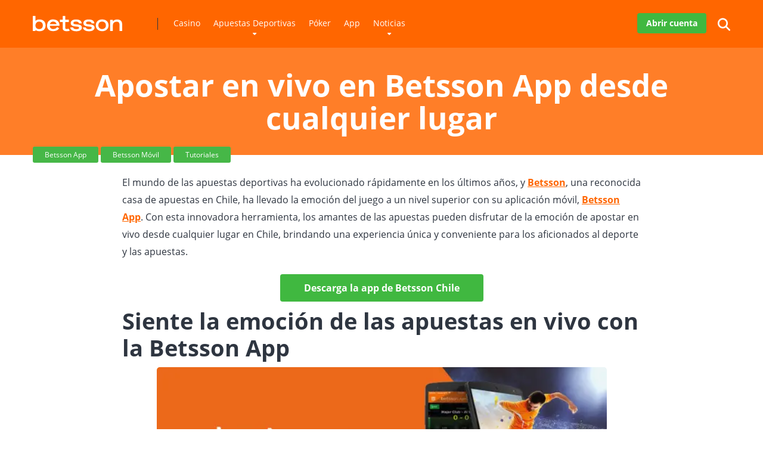

--- FILE ---
content_type: text/html; charset=UTF-8
request_url: https://betssonchile.cl/tutoriales/apuesta-desde-la-betsson-app/
body_size: 75596
content:
<!DOCTYPE html>
<html lang="es-CL" prefix="og: https://ogp.me/ns#">
<head><meta charset="UTF-8" /><script>if(navigator.userAgent.match(/MSIE|Internet Explorer/i)||navigator.userAgent.match(/Trident\/7\..*?rv:11/i)){var href=document.location.href;if(!href.match(/[?&]nowprocket/)){if(href.indexOf("?")==-1){if(href.indexOf("#")==-1){document.location.href=href+"?nowprocket=1"}else{document.location.href=href.replace("#","?nowprocket=1#")}}else{if(href.indexOf("#")==-1){document.location.href=href+"&nowprocket=1"}else{document.location.href=href.replace("#","&nowprocket=1#")}}}}</script><script>(()=>{class RocketLazyLoadScripts{constructor(){this.v="2.0.4",this.userEvents=["keydown","keyup","mousedown","mouseup","mousemove","mouseover","mouseout","touchmove","touchstart","touchend","touchcancel","wheel","click","dblclick","input"],this.attributeEvents=["onblur","onclick","oncontextmenu","ondblclick","onfocus","onmousedown","onmouseenter","onmouseleave","onmousemove","onmouseout","onmouseover","onmouseup","onmousewheel","onscroll","onsubmit"]}async t(){this.i(),this.o(),/iP(ad|hone)/.test(navigator.userAgent)&&this.h(),this.u(),this.l(this),this.m(),this.k(this),this.p(this),this._(),await Promise.all([this.R(),this.L()]),this.lastBreath=Date.now(),this.S(this),this.P(),this.D(),this.O(),this.M(),await this.C(this.delayedScripts.normal),await this.C(this.delayedScripts.defer),await this.C(this.delayedScripts.async),await this.T(),await this.F(),await this.j(),await this.A(),window.dispatchEvent(new Event("rocket-allScriptsLoaded")),this.everythingLoaded=!0,this.lastTouchEnd&&await new Promise(t=>setTimeout(t,500-Date.now()+this.lastTouchEnd)),this.I(),this.H(),this.U(),this.W()}i(){this.CSPIssue=sessionStorage.getItem("rocketCSPIssue"),document.addEventListener("securitypolicyviolation",t=>{this.CSPIssue||"script-src-elem"!==t.violatedDirective||"data"!==t.blockedURI||(this.CSPIssue=!0,sessionStorage.setItem("rocketCSPIssue",!0))},{isRocket:!0})}o(){window.addEventListener("pageshow",t=>{this.persisted=t.persisted,this.realWindowLoadedFired=!0},{isRocket:!0}),window.addEventListener("pagehide",()=>{this.onFirstUserAction=null},{isRocket:!0})}h(){let t;function e(e){t=e}window.addEventListener("touchstart",e,{isRocket:!0}),window.addEventListener("touchend",function i(o){o.changedTouches[0]&&t.changedTouches[0]&&Math.abs(o.changedTouches[0].pageX-t.changedTouches[0].pageX)<10&&Math.abs(o.changedTouches[0].pageY-t.changedTouches[0].pageY)<10&&o.timeStamp-t.timeStamp<200&&(window.removeEventListener("touchstart",e,{isRocket:!0}),window.removeEventListener("touchend",i,{isRocket:!0}),"INPUT"===o.target.tagName&&"text"===o.target.type||(o.target.dispatchEvent(new TouchEvent("touchend",{target:o.target,bubbles:!0})),o.target.dispatchEvent(new MouseEvent("mouseover",{target:o.target,bubbles:!0})),o.target.dispatchEvent(new PointerEvent("click",{target:o.target,bubbles:!0,cancelable:!0,detail:1,clientX:o.changedTouches[0].clientX,clientY:o.changedTouches[0].clientY})),event.preventDefault()))},{isRocket:!0})}q(t){this.userActionTriggered||("mousemove"!==t.type||this.firstMousemoveIgnored?"keyup"===t.type||"mouseover"===t.type||"mouseout"===t.type||(this.userActionTriggered=!0,this.onFirstUserAction&&this.onFirstUserAction()):this.firstMousemoveIgnored=!0),"click"===t.type&&t.preventDefault(),t.stopPropagation(),t.stopImmediatePropagation(),"touchstart"===this.lastEvent&&"touchend"===t.type&&(this.lastTouchEnd=Date.now()),"click"===t.type&&(this.lastTouchEnd=0),this.lastEvent=t.type,t.composedPath&&t.composedPath()[0].getRootNode()instanceof ShadowRoot&&(t.rocketTarget=t.composedPath()[0]),this.savedUserEvents.push(t)}u(){this.savedUserEvents=[],this.userEventHandler=this.q.bind(this),this.userEvents.forEach(t=>window.addEventListener(t,this.userEventHandler,{passive:!1,isRocket:!0})),document.addEventListener("visibilitychange",this.userEventHandler,{isRocket:!0})}U(){this.userEvents.forEach(t=>window.removeEventListener(t,this.userEventHandler,{passive:!1,isRocket:!0})),document.removeEventListener("visibilitychange",this.userEventHandler,{isRocket:!0}),this.savedUserEvents.forEach(t=>{(t.rocketTarget||t.target).dispatchEvent(new window[t.constructor.name](t.type,t))})}m(){const t="return false",e=Array.from(this.attributeEvents,t=>"data-rocket-"+t),i="["+this.attributeEvents.join("],[")+"]",o="[data-rocket-"+this.attributeEvents.join("],[data-rocket-")+"]",s=(e,i,o)=>{o&&o!==t&&(e.setAttribute("data-rocket-"+i,o),e["rocket"+i]=new Function("event",o),e.setAttribute(i,t))};new MutationObserver(t=>{for(const n of t)"attributes"===n.type&&(n.attributeName.startsWith("data-rocket-")||this.everythingLoaded?n.attributeName.startsWith("data-rocket-")&&this.everythingLoaded&&this.N(n.target,n.attributeName.substring(12)):s(n.target,n.attributeName,n.target.getAttribute(n.attributeName))),"childList"===n.type&&n.addedNodes.forEach(t=>{if(t.nodeType===Node.ELEMENT_NODE)if(this.everythingLoaded)for(const i of[t,...t.querySelectorAll(o)])for(const t of i.getAttributeNames())e.includes(t)&&this.N(i,t.substring(12));else for(const e of[t,...t.querySelectorAll(i)])for(const t of e.getAttributeNames())this.attributeEvents.includes(t)&&s(e,t,e.getAttribute(t))})}).observe(document,{subtree:!0,childList:!0,attributeFilter:[...this.attributeEvents,...e]})}I(){this.attributeEvents.forEach(t=>{document.querySelectorAll("[data-rocket-"+t+"]").forEach(e=>{this.N(e,t)})})}N(t,e){const i=t.getAttribute("data-rocket-"+e);i&&(t.setAttribute(e,i),t.removeAttribute("data-rocket-"+e))}k(t){Object.defineProperty(HTMLElement.prototype,"onclick",{get(){return this.rocketonclick||null},set(e){this.rocketonclick=e,this.setAttribute(t.everythingLoaded?"onclick":"data-rocket-onclick","this.rocketonclick(event)")}})}S(t){function e(e,i){let o=e[i];e[i]=null,Object.defineProperty(e,i,{get:()=>o,set(s){t.everythingLoaded?o=s:e["rocket"+i]=o=s}})}e(document,"onreadystatechange"),e(window,"onload"),e(window,"onpageshow");try{Object.defineProperty(document,"readyState",{get:()=>t.rocketReadyState,set(e){t.rocketReadyState=e},configurable:!0}),document.readyState="loading"}catch(t){console.log("WPRocket DJE readyState conflict, bypassing")}}l(t){this.originalAddEventListener=EventTarget.prototype.addEventListener,this.originalRemoveEventListener=EventTarget.prototype.removeEventListener,this.savedEventListeners=[],EventTarget.prototype.addEventListener=function(e,i,o){o&&o.isRocket||!t.B(e,this)&&!t.userEvents.includes(e)||t.B(e,this)&&!t.userActionTriggered||e.startsWith("rocket-")||t.everythingLoaded?t.originalAddEventListener.call(this,e,i,o):(t.savedEventListeners.push({target:this,remove:!1,type:e,func:i,options:o}),"mouseenter"!==e&&"mouseleave"!==e||t.originalAddEventListener.call(this,e,t.savedUserEvents.push,o))},EventTarget.prototype.removeEventListener=function(e,i,o){o&&o.isRocket||!t.B(e,this)&&!t.userEvents.includes(e)||t.B(e,this)&&!t.userActionTriggered||e.startsWith("rocket-")||t.everythingLoaded?t.originalRemoveEventListener.call(this,e,i,o):t.savedEventListeners.push({target:this,remove:!0,type:e,func:i,options:o})}}J(t,e){this.savedEventListeners=this.savedEventListeners.filter(i=>{let o=i.type,s=i.target||window;return e!==o||t!==s||(this.B(o,s)&&(i.type="rocket-"+o),this.$(i),!1)})}H(){EventTarget.prototype.addEventListener=this.originalAddEventListener,EventTarget.prototype.removeEventListener=this.originalRemoveEventListener,this.savedEventListeners.forEach(t=>this.$(t))}$(t){t.remove?this.originalRemoveEventListener.call(t.target,t.type,t.func,t.options):this.originalAddEventListener.call(t.target,t.type,t.func,t.options)}p(t){let e;function i(e){return t.everythingLoaded?e:e.split(" ").map(t=>"load"===t||t.startsWith("load.")?"rocket-jquery-load":t).join(" ")}function o(o){function s(e){const s=o.fn[e];o.fn[e]=o.fn.init.prototype[e]=function(){return this[0]===window&&t.userActionTriggered&&("string"==typeof arguments[0]||arguments[0]instanceof String?arguments[0]=i(arguments[0]):"object"==typeof arguments[0]&&Object.keys(arguments[0]).forEach(t=>{const e=arguments[0][t];delete arguments[0][t],arguments[0][i(t)]=e})),s.apply(this,arguments),this}}if(o&&o.fn&&!t.allJQueries.includes(o)){const e={DOMContentLoaded:[],"rocket-DOMContentLoaded":[]};for(const t in e)document.addEventListener(t,()=>{e[t].forEach(t=>t())},{isRocket:!0});o.fn.ready=o.fn.init.prototype.ready=function(i){function s(){parseInt(o.fn.jquery)>2?setTimeout(()=>i.bind(document)(o)):i.bind(document)(o)}return"function"==typeof i&&(t.realDomReadyFired?!t.userActionTriggered||t.fauxDomReadyFired?s():e["rocket-DOMContentLoaded"].push(s):e.DOMContentLoaded.push(s)),o([])},s("on"),s("one"),s("off"),t.allJQueries.push(o)}e=o}t.allJQueries=[],o(window.jQuery),Object.defineProperty(window,"jQuery",{get:()=>e,set(t){o(t)}})}P(){const t=new Map;document.write=document.writeln=function(e){const i=document.currentScript,o=document.createRange(),s=i.parentElement;let n=t.get(i);void 0===n&&(n=i.nextSibling,t.set(i,n));const c=document.createDocumentFragment();o.setStart(c,0),c.appendChild(o.createContextualFragment(e)),s.insertBefore(c,n)}}async R(){return new Promise(t=>{this.userActionTriggered?t():this.onFirstUserAction=t})}async L(){return new Promise(t=>{document.addEventListener("DOMContentLoaded",()=>{this.realDomReadyFired=!0,t()},{isRocket:!0})})}async j(){return this.realWindowLoadedFired?Promise.resolve():new Promise(t=>{window.addEventListener("load",t,{isRocket:!0})})}M(){this.pendingScripts=[];this.scriptsMutationObserver=new MutationObserver(t=>{for(const e of t)e.addedNodes.forEach(t=>{"SCRIPT"!==t.tagName||t.noModule||t.isWPRocket||this.pendingScripts.push({script:t,promise:new Promise(e=>{const i=()=>{const i=this.pendingScripts.findIndex(e=>e.script===t);i>=0&&this.pendingScripts.splice(i,1),e()};t.addEventListener("load",i,{isRocket:!0}),t.addEventListener("error",i,{isRocket:!0}),setTimeout(i,1e3)})})})}),this.scriptsMutationObserver.observe(document,{childList:!0,subtree:!0})}async F(){await this.X(),this.pendingScripts.length?(await this.pendingScripts[0].promise,await this.F()):this.scriptsMutationObserver.disconnect()}D(){this.delayedScripts={normal:[],async:[],defer:[]},document.querySelectorAll("script[type$=rocketlazyloadscript]").forEach(t=>{t.hasAttribute("data-rocket-src")?t.hasAttribute("async")&&!1!==t.async?this.delayedScripts.async.push(t):t.hasAttribute("defer")&&!1!==t.defer||"module"===t.getAttribute("data-rocket-type")?this.delayedScripts.defer.push(t):this.delayedScripts.normal.push(t):this.delayedScripts.normal.push(t)})}async _(){await this.L();let t=[];document.querySelectorAll("script[type$=rocketlazyloadscript][data-rocket-src]").forEach(e=>{let i=e.getAttribute("data-rocket-src");if(i&&!i.startsWith("data:")){i.startsWith("//")&&(i=location.protocol+i);try{const o=new URL(i).origin;o!==location.origin&&t.push({src:o,crossOrigin:e.crossOrigin||"module"===e.getAttribute("data-rocket-type")})}catch(t){}}}),t=[...new Map(t.map(t=>[JSON.stringify(t),t])).values()],this.Y(t,"preconnect")}async G(t){if(await this.K(),!0!==t.noModule||!("noModule"in HTMLScriptElement.prototype))return new Promise(e=>{let i;function o(){(i||t).setAttribute("data-rocket-status","executed"),e()}try{if(navigator.userAgent.includes("Firefox/")||""===navigator.vendor||this.CSPIssue)i=document.createElement("script"),[...t.attributes].forEach(t=>{let e=t.nodeName;"type"!==e&&("data-rocket-type"===e&&(e="type"),"data-rocket-src"===e&&(e="src"),i.setAttribute(e,t.nodeValue))}),t.text&&(i.text=t.text),t.nonce&&(i.nonce=t.nonce),i.hasAttribute("src")?(i.addEventListener("load",o,{isRocket:!0}),i.addEventListener("error",()=>{i.setAttribute("data-rocket-status","failed-network"),e()},{isRocket:!0}),setTimeout(()=>{i.isConnected||e()},1)):(i.text=t.text,o()),i.isWPRocket=!0,t.parentNode.replaceChild(i,t);else{const i=t.getAttribute("data-rocket-type"),s=t.getAttribute("data-rocket-src");i?(t.type=i,t.removeAttribute("data-rocket-type")):t.removeAttribute("type"),t.addEventListener("load",o,{isRocket:!0}),t.addEventListener("error",i=>{this.CSPIssue&&i.target.src.startsWith("data:")?(console.log("WPRocket: CSP fallback activated"),t.removeAttribute("src"),this.G(t).then(e)):(t.setAttribute("data-rocket-status","failed-network"),e())},{isRocket:!0}),s?(t.fetchPriority="high",t.removeAttribute("data-rocket-src"),t.src=s):t.src="data:text/javascript;base64,"+window.btoa(unescape(encodeURIComponent(t.text)))}}catch(i){t.setAttribute("data-rocket-status","failed-transform"),e()}});t.setAttribute("data-rocket-status","skipped")}async C(t){const e=t.shift();return e?(e.isConnected&&await this.G(e),this.C(t)):Promise.resolve()}O(){this.Y([...this.delayedScripts.normal,...this.delayedScripts.defer,...this.delayedScripts.async],"preload")}Y(t,e){this.trash=this.trash||[];let i=!0;var o=document.createDocumentFragment();t.forEach(t=>{const s=t.getAttribute&&t.getAttribute("data-rocket-src")||t.src;if(s&&!s.startsWith("data:")){const n=document.createElement("link");n.href=s,n.rel=e,"preconnect"!==e&&(n.as="script",n.fetchPriority=i?"high":"low"),t.getAttribute&&"module"===t.getAttribute("data-rocket-type")&&(n.crossOrigin=!0),t.crossOrigin&&(n.crossOrigin=t.crossOrigin),t.integrity&&(n.integrity=t.integrity),t.nonce&&(n.nonce=t.nonce),o.appendChild(n),this.trash.push(n),i=!1}}),document.head.appendChild(o)}W(){this.trash.forEach(t=>t.remove())}async T(){try{document.readyState="interactive"}catch(t){}this.fauxDomReadyFired=!0;try{await this.K(),this.J(document,"readystatechange"),document.dispatchEvent(new Event("rocket-readystatechange")),await this.K(),document.rocketonreadystatechange&&document.rocketonreadystatechange(),await this.K(),this.J(document,"DOMContentLoaded"),document.dispatchEvent(new Event("rocket-DOMContentLoaded")),await this.K(),this.J(window,"DOMContentLoaded"),window.dispatchEvent(new Event("rocket-DOMContentLoaded"))}catch(t){console.error(t)}}async A(){try{document.readyState="complete"}catch(t){}try{await this.K(),this.J(document,"readystatechange"),document.dispatchEvent(new Event("rocket-readystatechange")),await this.K(),document.rocketonreadystatechange&&document.rocketonreadystatechange(),await this.K(),this.J(window,"load"),window.dispatchEvent(new Event("rocket-load")),await this.K(),window.rocketonload&&window.rocketonload(),await this.K(),this.allJQueries.forEach(t=>t(window).trigger("rocket-jquery-load")),await this.K(),this.J(window,"pageshow");const t=new Event("rocket-pageshow");t.persisted=this.persisted,window.dispatchEvent(t),await this.K(),window.rocketonpageshow&&window.rocketonpageshow({persisted:this.persisted})}catch(t){console.error(t)}}async K(){Date.now()-this.lastBreath>45&&(await this.X(),this.lastBreath=Date.now())}async X(){return document.hidden?new Promise(t=>setTimeout(t)):new Promise(t=>requestAnimationFrame(t))}B(t,e){return e===document&&"readystatechange"===t||(e===document&&"DOMContentLoaded"===t||(e===window&&"DOMContentLoaded"===t||(e===window&&"load"===t||e===window&&"pageshow"===t)))}static run(){(new RocketLazyLoadScripts).t()}}RocketLazyLoadScripts.run()})();</script>
    
    <meta http-equiv="X-UA-Compatible" content="IE=edge" />
    <meta name="viewport" id="viewport" content="width=device-width, initial-scale=1.0, maximum-scale=1.0, minimum-scale=1.0, user-scalable=no" />
	
<!-- Optimización en motores de búsqueda por Rank Math PRO -  https://rankmath.com/ -->
<title>Betsson Chile: Apostar en vivo en Betsson App desde cualquier lugar</title>
<meta name="description" content="No esperes más y descarga la Betsson App y comienza a apostar en vivo desde cualquier lugar"/>
<meta name="robots" content="follow, index, max-snippet:-1, max-video-preview:-1, max-image-preview:large"/>
<link rel="canonical" href="https://betssonchile.cl/tutoriales/apuesta-desde-la-betsson-app/" />
<meta property="og:locale" content="es_ES" />
<meta property="og:type" content="article" />
<meta property="og:title" content="Betsson Chile: Apostar en vivo en Betsson App desde cualquier lugar" />
<meta property="og:description" content="No esperes más y descarga la Betsson App y comienza a apostar en vivo desde cualquier lugar" />
<meta property="og:url" content="https://betssonchile.cl/tutoriales/apuesta-desde-la-betsson-app/" />
<meta property="og:site_name" content="Betsson Chile" />
<meta property="article:tag" content="APOSTAR EN VIVO EN BETSSON APP" />
<meta property="article:tag" content="Betsson App" />
<meta property="article:tag" content="betsson chile" />
<meta property="article:section" content="Betsson App" />
<meta property="og:updated_time" content="2023-05-05T05:50:45-04:00" />
<meta property="og:image" content="https://betssonchile.cl/wp-content/themes/brand-protection/img/open-graph/betsson-open-graph.jpg" />
<meta property="og:image:secure_url" content="https://betssonchile.cl/wp-content/themes/brand-protection/img/open-graph/betsson-open-graph.jpg" />
<meta property="og:image:alt" content="Betsson App" />
<meta property="article:published_time" content="2023-05-05T05:50:42-04:00" />
<meta property="article:modified_time" content="2023-05-05T05:50:45-04:00" />
<meta name="twitter:card" content="summary_large_image" />
<meta name="twitter:title" content="Betsson Chile: Apostar en vivo en Betsson App desde cualquier lugar" />
<meta name="twitter:description" content="No esperes más y descarga la Betsson App y comienza a apostar en vivo desde cualquier lugar" />
<meta name="twitter:image" content="https://betssonchile.cl/wp-content/uploads/2023/05/APOSTAR-EN-VIVO-EN-BETSSON-APP.jpg" />
<meta name="twitter:label1" content="Escrito por" />
<meta name="twitter:data1" content="jogo02" />
<meta name="twitter:label2" content="Tiempo de lectura" />
<meta name="twitter:data2" content="6 minutos" />
<script type="application/ld+json" class="rank-math-schema-pro">{"@context":"https://schema.org","@graph":[{"@type":["Person","Organization"],"@id":"https://betssonchile.cl/#person","name":"jogo02"},{"@type":"WebSite","@id":"https://betssonchile.cl/#website","url":"https://betssonchile.cl","name":"Betsson Chile","publisher":{"@id":"https://betssonchile.cl/#person"},"inLanguage":"es-CL"},{"@type":"ImageObject","@id":"https://betssonchile.cl/wp-content/uploads/2023/05/APOSTAR-EN-VIVO-EN-BETSSON-APP.jpg","url":"https://betssonchile.cl/wp-content/uploads/2023/05/APOSTAR-EN-VIVO-EN-BETSSON-APP.jpg","width":"300","height":"300","caption":"APOSTAR EN VIVO EN BETSSON APP","inLanguage":"es-CL"},{"@type":"WebPage","@id":"https://betssonchile.cl/tutoriales/apuesta-desde-la-betsson-app/#webpage","url":"https://betssonchile.cl/tutoriales/apuesta-desde-la-betsson-app/","name":"Betsson Chile: Apostar en vivo en Betsson App desde cualquier lugar","datePublished":"2023-05-05T05:50:42-04:00","dateModified":"2023-05-05T05:50:45-04:00","isPartOf":{"@id":"https://betssonchile.cl/#website"},"primaryImageOfPage":{"@id":"https://betssonchile.cl/wp-content/uploads/2023/05/APOSTAR-EN-VIVO-EN-BETSSON-APP.jpg"},"inLanguage":"es-CL"},{"@type":"Person","@id":"https://betssonchile.cl/tutoriales/apuesta-desde-la-betsson-app/#author","name":"jogo02","image":{"@type":"ImageObject","@id":"https://secure.gravatar.com/avatar/8b66c677e11d8be8acad43b9047a34fe05bb9131b86998b598459e9f025fb1d7?s=96&amp;d=mm&amp;r=g","url":"https://secure.gravatar.com/avatar/8b66c677e11d8be8acad43b9047a34fe05bb9131b86998b598459e9f025fb1d7?s=96&amp;d=mm&amp;r=g","caption":"jogo02","inLanguage":"es-CL"},"sameAs":["https://www.linkedin.com/in/jose-ramon-g-69b27817a/"]},{"@type":"BlogPosting","headline":"Betsson Chile: Apostar en vivo en Betsson App desde cualquier lugar","keywords":"Betsson App,BETSSON APP PARA VER FUTBOL EN VIVO","datePublished":"2023-05-05T05:50:42-04:00","dateModified":"2023-05-05T05:50:45-04:00","author":{"@id":"https://betssonchile.cl/tutoriales/apuesta-desde-la-betsson-app/#author","name":"jogo02"},"publisher":{"@id":"https://betssonchile.cl/#person"},"description":"No esperes m\u00e1s y descarga la Betsson App y comienza a apostar en vivo desde cualquier lugar","name":"Betsson Chile: Apostar en vivo en Betsson App desde cualquier lugar","@id":"https://betssonchile.cl/tutoriales/apuesta-desde-la-betsson-app/#richSnippet","isPartOf":{"@id":"https://betssonchile.cl/tutoriales/apuesta-desde-la-betsson-app/#webpage"},"image":{"@id":"https://betssonchile.cl/wp-content/uploads/2023/05/APOSTAR-EN-VIVO-EN-BETSSON-APP.jpg"},"inLanguage":"es-CL","mainEntityOfPage":{"@id":"https://betssonchile.cl/tutoriales/apuesta-desde-la-betsson-app/#webpage"}}]}</script>
<!-- /Plugin Rank Math WordPress SEO -->

<link rel='dns-prefetch' href='//b2546751.smushcdn.com' />

<link rel="alternate" title="oEmbed (JSON)" type="application/json+oembed" href="https://betssonchile.cl/wp-json/oembed/1.0/embed?url=https%3A%2F%2Fbetssonchile.cl%2Ftutoriales%2Fapuesta-desde-la-betsson-app%2F" />
<link rel="alternate" title="oEmbed (XML)" type="text/xml+oembed" href="https://betssonchile.cl/wp-json/oembed/1.0/embed?url=https%3A%2F%2Fbetssonchile.cl%2Ftutoriales%2Fapuesta-desde-la-betsson-app%2F&#038;format=xml" />
		<!-- This site uses the Google Analytics by MonsterInsights plugin v9.11.1 - Using Analytics tracking - https://www.monsterinsights.com/ -->
							<script type="rocketlazyloadscript" data-rocket-src="//www.googletagmanager.com/gtag/js?id=G-RZ6Z67DYWN"  data-cfasync="false" data-wpfc-render="false" data-rocket-type="text/javascript" async></script>
			<script type="rocketlazyloadscript" data-cfasync="false" data-wpfc-render="false" data-rocket-type="text/javascript">
				var mi_version = '9.11.1';
				var mi_track_user = true;
				var mi_no_track_reason = '';
								var MonsterInsightsDefaultLocations = {"page_location":"https:\/\/betssonchile.cl\/tutoriales\/apuesta-desde-la-betsson-app\/"};
								if ( typeof MonsterInsightsPrivacyGuardFilter === 'function' ) {
					var MonsterInsightsLocations = (typeof MonsterInsightsExcludeQuery === 'object') ? MonsterInsightsPrivacyGuardFilter( MonsterInsightsExcludeQuery ) : MonsterInsightsPrivacyGuardFilter( MonsterInsightsDefaultLocations );
				} else {
					var MonsterInsightsLocations = (typeof MonsterInsightsExcludeQuery === 'object') ? MonsterInsightsExcludeQuery : MonsterInsightsDefaultLocations;
				}

								var disableStrs = [
										'ga-disable-G-RZ6Z67DYWN',
									];

				/* Function to detect opted out users */
				function __gtagTrackerIsOptedOut() {
					for (var index = 0; index < disableStrs.length; index++) {
						if (document.cookie.indexOf(disableStrs[index] + '=true') > -1) {
							return true;
						}
					}

					return false;
				}

				/* Disable tracking if the opt-out cookie exists. */
				if (__gtagTrackerIsOptedOut()) {
					for (var index = 0; index < disableStrs.length; index++) {
						window[disableStrs[index]] = true;
					}
				}

				/* Opt-out function */
				function __gtagTrackerOptout() {
					for (var index = 0; index < disableStrs.length; index++) {
						document.cookie = disableStrs[index] + '=true; expires=Thu, 31 Dec 2099 23:59:59 UTC; path=/';
						window[disableStrs[index]] = true;
					}
				}

				if ('undefined' === typeof gaOptout) {
					function gaOptout() {
						__gtagTrackerOptout();
					}
				}
								window.dataLayer = window.dataLayer || [];

				window.MonsterInsightsDualTracker = {
					helpers: {},
					trackers: {},
				};
				if (mi_track_user) {
					function __gtagDataLayer() {
						dataLayer.push(arguments);
					}

					function __gtagTracker(type, name, parameters) {
						if (!parameters) {
							parameters = {};
						}

						if (parameters.send_to) {
							__gtagDataLayer.apply(null, arguments);
							return;
						}

						if (type === 'event') {
														parameters.send_to = monsterinsights_frontend.v4_id;
							var hookName = name;
							if (typeof parameters['event_category'] !== 'undefined') {
								hookName = parameters['event_category'] + ':' + name;
							}

							if (typeof MonsterInsightsDualTracker.trackers[hookName] !== 'undefined') {
								MonsterInsightsDualTracker.trackers[hookName](parameters);
							} else {
								__gtagDataLayer('event', name, parameters);
							}
							
						} else {
							__gtagDataLayer.apply(null, arguments);
						}
					}

					__gtagTracker('js', new Date());
					__gtagTracker('set', {
						'developer_id.dZGIzZG': true,
											});
					if ( MonsterInsightsLocations.page_location ) {
						__gtagTracker('set', MonsterInsightsLocations);
					}
										__gtagTracker('config', 'G-RZ6Z67DYWN', {"forceSSL":"true","link_attribution":"true"} );
										window.gtag = __gtagTracker;										(function () {
						/* https://developers.google.com/analytics/devguides/collection/analyticsjs/ */
						/* ga and __gaTracker compatibility shim. */
						var noopfn = function () {
							return null;
						};
						var newtracker = function () {
							return new Tracker();
						};
						var Tracker = function () {
							return null;
						};
						var p = Tracker.prototype;
						p.get = noopfn;
						p.set = noopfn;
						p.send = function () {
							var args = Array.prototype.slice.call(arguments);
							args.unshift('send');
							__gaTracker.apply(null, args);
						};
						var __gaTracker = function () {
							var len = arguments.length;
							if (len === 0) {
								return;
							}
							var f = arguments[len - 1];
							if (typeof f !== 'object' || f === null || typeof f.hitCallback !== 'function') {
								if ('send' === arguments[0]) {
									var hitConverted, hitObject = false, action;
									if ('event' === arguments[1]) {
										if ('undefined' !== typeof arguments[3]) {
											hitObject = {
												'eventAction': arguments[3],
												'eventCategory': arguments[2],
												'eventLabel': arguments[4],
												'value': arguments[5] ? arguments[5] : 1,
											}
										}
									}
									if ('pageview' === arguments[1]) {
										if ('undefined' !== typeof arguments[2]) {
											hitObject = {
												'eventAction': 'page_view',
												'page_path': arguments[2],
											}
										}
									}
									if (typeof arguments[2] === 'object') {
										hitObject = arguments[2];
									}
									if (typeof arguments[5] === 'object') {
										Object.assign(hitObject, arguments[5]);
									}
									if ('undefined' !== typeof arguments[1].hitType) {
										hitObject = arguments[1];
										if ('pageview' === hitObject.hitType) {
											hitObject.eventAction = 'page_view';
										}
									}
									if (hitObject) {
										action = 'timing' === arguments[1].hitType ? 'timing_complete' : hitObject.eventAction;
										hitConverted = mapArgs(hitObject);
										__gtagTracker('event', action, hitConverted);
									}
								}
								return;
							}

							function mapArgs(args) {
								var arg, hit = {};
								var gaMap = {
									'eventCategory': 'event_category',
									'eventAction': 'event_action',
									'eventLabel': 'event_label',
									'eventValue': 'event_value',
									'nonInteraction': 'non_interaction',
									'timingCategory': 'event_category',
									'timingVar': 'name',
									'timingValue': 'value',
									'timingLabel': 'event_label',
									'page': 'page_path',
									'location': 'page_location',
									'title': 'page_title',
									'referrer' : 'page_referrer',
								};
								for (arg in args) {
																		if (!(!args.hasOwnProperty(arg) || !gaMap.hasOwnProperty(arg))) {
										hit[gaMap[arg]] = args[arg];
									} else {
										hit[arg] = args[arg];
									}
								}
								return hit;
							}

							try {
								f.hitCallback();
							} catch (ex) {
							}
						};
						__gaTracker.create = newtracker;
						__gaTracker.getByName = newtracker;
						__gaTracker.getAll = function () {
							return [];
						};
						__gaTracker.remove = noopfn;
						__gaTracker.loaded = true;
						window['__gaTracker'] = __gaTracker;
					})();
									} else {
										console.log("");
					(function () {
						function __gtagTracker() {
							return null;
						}

						window['__gtagTracker'] = __gtagTracker;
						window['gtag'] = __gtagTracker;
					})();
									}
			</script>
							<!-- / Google Analytics by MonsterInsights -->
		<style id='wp-img-auto-sizes-contain-inline-css' type='text/css'>
img:is([sizes=auto i],[sizes^="auto," i]){contain-intrinsic-size:3000px 1500px}
/*# sourceURL=wp-img-auto-sizes-contain-inline-css */
</style>
<link rel='stylesheet' id='bp-owl-carousel-css' href='https://betssonchile.cl/wp-content/cache/background-css/1/betssonchile.cl/wp-content/themes/mercury/css/owl.carousel.min.css?wpr_t=1768958251' type='text/css' media='all' />
<style id='wp-block-library-inline-css' type='text/css'>
:root{--wp-block-synced-color:#7a00df;--wp-block-synced-color--rgb:122,0,223;--wp-bound-block-color:var(--wp-block-synced-color);--wp-editor-canvas-background:#ddd;--wp-admin-theme-color:#007cba;--wp-admin-theme-color--rgb:0,124,186;--wp-admin-theme-color-darker-10:#006ba1;--wp-admin-theme-color-darker-10--rgb:0,107,160.5;--wp-admin-theme-color-darker-20:#005a87;--wp-admin-theme-color-darker-20--rgb:0,90,135;--wp-admin-border-width-focus:2px}@media (min-resolution:192dpi){:root{--wp-admin-border-width-focus:1.5px}}.wp-element-button{cursor:pointer}:root .has-very-light-gray-background-color{background-color:#eee}:root .has-very-dark-gray-background-color{background-color:#313131}:root .has-very-light-gray-color{color:#eee}:root .has-very-dark-gray-color{color:#313131}:root .has-vivid-green-cyan-to-vivid-cyan-blue-gradient-background{background:linear-gradient(135deg,#00d084,#0693e3)}:root .has-purple-crush-gradient-background{background:linear-gradient(135deg,#34e2e4,#4721fb 50%,#ab1dfe)}:root .has-hazy-dawn-gradient-background{background:linear-gradient(135deg,#faaca8,#dad0ec)}:root .has-subdued-olive-gradient-background{background:linear-gradient(135deg,#fafae1,#67a671)}:root .has-atomic-cream-gradient-background{background:linear-gradient(135deg,#fdd79a,#004a59)}:root .has-nightshade-gradient-background{background:linear-gradient(135deg,#330968,#31cdcf)}:root .has-midnight-gradient-background{background:linear-gradient(135deg,#020381,#2874fc)}:root{--wp--preset--font-size--normal:16px;--wp--preset--font-size--huge:42px}.has-regular-font-size{font-size:1em}.has-larger-font-size{font-size:2.625em}.has-normal-font-size{font-size:var(--wp--preset--font-size--normal)}.has-huge-font-size{font-size:var(--wp--preset--font-size--huge)}.has-text-align-center{text-align:center}.has-text-align-left{text-align:left}.has-text-align-right{text-align:right}.has-fit-text{white-space:nowrap!important}#end-resizable-editor-section{display:none}.aligncenter{clear:both}.items-justified-left{justify-content:flex-start}.items-justified-center{justify-content:center}.items-justified-right{justify-content:flex-end}.items-justified-space-between{justify-content:space-between}.screen-reader-text{border:0;clip-path:inset(50%);height:1px;margin:-1px;overflow:hidden;padding:0;position:absolute;width:1px;word-wrap:normal!important}.screen-reader-text:focus{background-color:#ddd;clip-path:none;color:#444;display:block;font-size:1em;height:auto;left:5px;line-height:normal;padding:15px 23px 14px;text-decoration:none;top:5px;width:auto;z-index:100000}html :where(.has-border-color){border-style:solid}html :where([style*=border-top-color]){border-top-style:solid}html :where([style*=border-right-color]){border-right-style:solid}html :where([style*=border-bottom-color]){border-bottom-style:solid}html :where([style*=border-left-color]){border-left-style:solid}html :where([style*=border-width]){border-style:solid}html :where([style*=border-top-width]){border-top-style:solid}html :where([style*=border-right-width]){border-right-style:solid}html :where([style*=border-bottom-width]){border-bottom-style:solid}html :where([style*=border-left-width]){border-left-style:solid}html :where(img[class*=wp-image-]){height:auto;max-width:100%}:where(figure){margin:0 0 1em}html :where(.is-position-sticky){--wp-admin--admin-bar--position-offset:var(--wp-admin--admin-bar--height,0px)}@media screen and (max-width:600px){html :where(.is-position-sticky){--wp-admin--admin-bar--position-offset:0px}}

/*# sourceURL=wp-block-library-inline-css */
</style><style id='wp-block-button-inline-css' type='text/css'>
.wp-block-button__link{align-content:center;box-sizing:border-box;cursor:pointer;display:inline-block;height:100%;text-align:center;word-break:break-word}.wp-block-button__link.aligncenter{text-align:center}.wp-block-button__link.alignright{text-align:right}:where(.wp-block-button__link){border-radius:9999px;box-shadow:none;padding:calc(.667em + 2px) calc(1.333em + 2px);text-decoration:none}.wp-block-button[style*=text-decoration] .wp-block-button__link{text-decoration:inherit}.wp-block-buttons>.wp-block-button.has-custom-width{max-width:none}.wp-block-buttons>.wp-block-button.has-custom-width .wp-block-button__link{width:100%}.wp-block-buttons>.wp-block-button.has-custom-font-size .wp-block-button__link{font-size:inherit}.wp-block-buttons>.wp-block-button.wp-block-button__width-25{width:calc(25% - var(--wp--style--block-gap, .5em)*.75)}.wp-block-buttons>.wp-block-button.wp-block-button__width-50{width:calc(50% - var(--wp--style--block-gap, .5em)*.5)}.wp-block-buttons>.wp-block-button.wp-block-button__width-75{width:calc(75% - var(--wp--style--block-gap, .5em)*.25)}.wp-block-buttons>.wp-block-button.wp-block-button__width-100{flex-basis:100%;width:100%}.wp-block-buttons.is-vertical>.wp-block-button.wp-block-button__width-25{width:25%}.wp-block-buttons.is-vertical>.wp-block-button.wp-block-button__width-50{width:50%}.wp-block-buttons.is-vertical>.wp-block-button.wp-block-button__width-75{width:75%}.wp-block-button.is-style-squared,.wp-block-button__link.wp-block-button.is-style-squared{border-radius:0}.wp-block-button.no-border-radius,.wp-block-button__link.no-border-radius{border-radius:0!important}:root :where(.wp-block-button .wp-block-button__link.is-style-outline),:root :where(.wp-block-button.is-style-outline>.wp-block-button__link){border:2px solid;padding:.667em 1.333em}:root :where(.wp-block-button .wp-block-button__link.is-style-outline:not(.has-text-color)),:root :where(.wp-block-button.is-style-outline>.wp-block-button__link:not(.has-text-color)){color:currentColor}:root :where(.wp-block-button .wp-block-button__link.is-style-outline:not(.has-background)),:root :where(.wp-block-button.is-style-outline>.wp-block-button__link:not(.has-background)){background-color:initial;background-image:none}
/*# sourceURL=https://betssonchile.cl/wp-includes/blocks/button/style.min.css */
</style>
<style id='wp-block-heading-inline-css' type='text/css'>
h1:where(.wp-block-heading).has-background,h2:where(.wp-block-heading).has-background,h3:where(.wp-block-heading).has-background,h4:where(.wp-block-heading).has-background,h5:where(.wp-block-heading).has-background,h6:where(.wp-block-heading).has-background{padding:1.25em 2.375em}h1.has-text-align-left[style*=writing-mode]:where([style*=vertical-lr]),h1.has-text-align-right[style*=writing-mode]:where([style*=vertical-rl]),h2.has-text-align-left[style*=writing-mode]:where([style*=vertical-lr]),h2.has-text-align-right[style*=writing-mode]:where([style*=vertical-rl]),h3.has-text-align-left[style*=writing-mode]:where([style*=vertical-lr]),h3.has-text-align-right[style*=writing-mode]:where([style*=vertical-rl]),h4.has-text-align-left[style*=writing-mode]:where([style*=vertical-lr]),h4.has-text-align-right[style*=writing-mode]:where([style*=vertical-rl]),h5.has-text-align-left[style*=writing-mode]:where([style*=vertical-lr]),h5.has-text-align-right[style*=writing-mode]:where([style*=vertical-rl]),h6.has-text-align-left[style*=writing-mode]:where([style*=vertical-lr]),h6.has-text-align-right[style*=writing-mode]:where([style*=vertical-rl]){rotate:180deg}
/*# sourceURL=https://betssonchile.cl/wp-includes/blocks/heading/style.min.css */
</style>
<style id='wp-block-image-inline-css' type='text/css'>
.wp-block-image>a,.wp-block-image>figure>a{display:inline-block}.wp-block-image img{box-sizing:border-box;height:auto;max-width:100%;vertical-align:bottom}@media not (prefers-reduced-motion){.wp-block-image img.hide{visibility:hidden}.wp-block-image img.show{animation:show-content-image .4s}}.wp-block-image[style*=border-radius] img,.wp-block-image[style*=border-radius]>a{border-radius:inherit}.wp-block-image.has-custom-border img{box-sizing:border-box}.wp-block-image.aligncenter{text-align:center}.wp-block-image.alignfull>a,.wp-block-image.alignwide>a{width:100%}.wp-block-image.alignfull img,.wp-block-image.alignwide img{height:auto;width:100%}.wp-block-image .aligncenter,.wp-block-image .alignleft,.wp-block-image .alignright,.wp-block-image.aligncenter,.wp-block-image.alignleft,.wp-block-image.alignright{display:table}.wp-block-image .aligncenter>figcaption,.wp-block-image .alignleft>figcaption,.wp-block-image .alignright>figcaption,.wp-block-image.aligncenter>figcaption,.wp-block-image.alignleft>figcaption,.wp-block-image.alignright>figcaption{caption-side:bottom;display:table-caption}.wp-block-image .alignleft{float:left;margin:.5em 1em .5em 0}.wp-block-image .alignright{float:right;margin:.5em 0 .5em 1em}.wp-block-image .aligncenter{margin-left:auto;margin-right:auto}.wp-block-image :where(figcaption){margin-bottom:1em;margin-top:.5em}.wp-block-image.is-style-circle-mask img{border-radius:9999px}@supports ((-webkit-mask-image:none) or (mask-image:none)) or (-webkit-mask-image:none){.wp-block-image.is-style-circle-mask img{border-radius:0;-webkit-mask-image:url('data:image/svg+xml;utf8,<svg viewBox="0 0 100 100" xmlns="http://www.w3.org/2000/svg"><circle cx="50" cy="50" r="50"/></svg>');mask-image:url('data:image/svg+xml;utf8,<svg viewBox="0 0 100 100" xmlns="http://www.w3.org/2000/svg"><circle cx="50" cy="50" r="50"/></svg>');mask-mode:alpha;-webkit-mask-position:center;mask-position:center;-webkit-mask-repeat:no-repeat;mask-repeat:no-repeat;-webkit-mask-size:contain;mask-size:contain}}:root :where(.wp-block-image.is-style-rounded img,.wp-block-image .is-style-rounded img){border-radius:9999px}.wp-block-image figure{margin:0}.wp-lightbox-container{display:flex;flex-direction:column;position:relative}.wp-lightbox-container img{cursor:zoom-in}.wp-lightbox-container img:hover+button{opacity:1}.wp-lightbox-container button{align-items:center;backdrop-filter:blur(16px) saturate(180%);background-color:#5a5a5a40;border:none;border-radius:4px;cursor:zoom-in;display:flex;height:20px;justify-content:center;opacity:0;padding:0;position:absolute;right:16px;text-align:center;top:16px;width:20px;z-index:100}@media not (prefers-reduced-motion){.wp-lightbox-container button{transition:opacity .2s ease}}.wp-lightbox-container button:focus-visible{outline:3px auto #5a5a5a40;outline:3px auto -webkit-focus-ring-color;outline-offset:3px}.wp-lightbox-container button:hover{cursor:pointer;opacity:1}.wp-lightbox-container button:focus{opacity:1}.wp-lightbox-container button:focus,.wp-lightbox-container button:hover,.wp-lightbox-container button:not(:hover):not(:active):not(.has-background){background-color:#5a5a5a40;border:none}.wp-lightbox-overlay{box-sizing:border-box;cursor:zoom-out;height:100vh;left:0;overflow:hidden;position:fixed;top:0;visibility:hidden;width:100%;z-index:100000}.wp-lightbox-overlay .close-button{align-items:center;cursor:pointer;display:flex;justify-content:center;min-height:40px;min-width:40px;padding:0;position:absolute;right:calc(env(safe-area-inset-right) + 16px);top:calc(env(safe-area-inset-top) + 16px);z-index:5000000}.wp-lightbox-overlay .close-button:focus,.wp-lightbox-overlay .close-button:hover,.wp-lightbox-overlay .close-button:not(:hover):not(:active):not(.has-background){background:none;border:none}.wp-lightbox-overlay .lightbox-image-container{height:var(--wp--lightbox-container-height);left:50%;overflow:hidden;position:absolute;top:50%;transform:translate(-50%,-50%);transform-origin:top left;width:var(--wp--lightbox-container-width);z-index:9999999999}.wp-lightbox-overlay .wp-block-image{align-items:center;box-sizing:border-box;display:flex;height:100%;justify-content:center;margin:0;position:relative;transform-origin:0 0;width:100%;z-index:3000000}.wp-lightbox-overlay .wp-block-image img{height:var(--wp--lightbox-image-height);min-height:var(--wp--lightbox-image-height);min-width:var(--wp--lightbox-image-width);width:var(--wp--lightbox-image-width)}.wp-lightbox-overlay .wp-block-image figcaption{display:none}.wp-lightbox-overlay button{background:none;border:none}.wp-lightbox-overlay .scrim{background-color:#fff;height:100%;opacity:.9;position:absolute;width:100%;z-index:2000000}.wp-lightbox-overlay.active{visibility:visible}@media not (prefers-reduced-motion){.wp-lightbox-overlay.active{animation:turn-on-visibility .25s both}.wp-lightbox-overlay.active img{animation:turn-on-visibility .35s both}.wp-lightbox-overlay.show-closing-animation:not(.active){animation:turn-off-visibility .35s both}.wp-lightbox-overlay.show-closing-animation:not(.active) img{animation:turn-off-visibility .25s both}.wp-lightbox-overlay.zoom.active{animation:none;opacity:1;visibility:visible}.wp-lightbox-overlay.zoom.active .lightbox-image-container{animation:lightbox-zoom-in .4s}.wp-lightbox-overlay.zoom.active .lightbox-image-container img{animation:none}.wp-lightbox-overlay.zoom.active .scrim{animation:turn-on-visibility .4s forwards}.wp-lightbox-overlay.zoom.show-closing-animation:not(.active){animation:none}.wp-lightbox-overlay.zoom.show-closing-animation:not(.active) .lightbox-image-container{animation:lightbox-zoom-out .4s}.wp-lightbox-overlay.zoom.show-closing-animation:not(.active) .lightbox-image-container img{animation:none}.wp-lightbox-overlay.zoom.show-closing-animation:not(.active) .scrim{animation:turn-off-visibility .4s forwards}}@keyframes show-content-image{0%{visibility:hidden}99%{visibility:hidden}to{visibility:visible}}@keyframes turn-on-visibility{0%{opacity:0}to{opacity:1}}@keyframes turn-off-visibility{0%{opacity:1;visibility:visible}99%{opacity:0;visibility:visible}to{opacity:0;visibility:hidden}}@keyframes lightbox-zoom-in{0%{transform:translate(calc((-100vw + var(--wp--lightbox-scrollbar-width))/2 + var(--wp--lightbox-initial-left-position)),calc(-50vh + var(--wp--lightbox-initial-top-position))) scale(var(--wp--lightbox-scale))}to{transform:translate(-50%,-50%) scale(1)}}@keyframes lightbox-zoom-out{0%{transform:translate(-50%,-50%) scale(1);visibility:visible}99%{visibility:visible}to{transform:translate(calc((-100vw + var(--wp--lightbox-scrollbar-width))/2 + var(--wp--lightbox-initial-left-position)),calc(-50vh + var(--wp--lightbox-initial-top-position))) scale(var(--wp--lightbox-scale));visibility:hidden}}
/*# sourceURL=https://betssonchile.cl/wp-includes/blocks/image/style.min.css */
</style>
<style id='wp-block-buttons-inline-css' type='text/css'>
.wp-block-buttons{box-sizing:border-box}.wp-block-buttons.is-vertical{flex-direction:column}.wp-block-buttons.is-vertical>.wp-block-button:last-child{margin-bottom:0}.wp-block-buttons>.wp-block-button{display:inline-block;margin:0}.wp-block-buttons.is-content-justification-left{justify-content:flex-start}.wp-block-buttons.is-content-justification-left.is-vertical{align-items:flex-start}.wp-block-buttons.is-content-justification-center{justify-content:center}.wp-block-buttons.is-content-justification-center.is-vertical{align-items:center}.wp-block-buttons.is-content-justification-right{justify-content:flex-end}.wp-block-buttons.is-content-justification-right.is-vertical{align-items:flex-end}.wp-block-buttons.is-content-justification-space-between{justify-content:space-between}.wp-block-buttons.aligncenter{text-align:center}.wp-block-buttons:not(.is-content-justification-space-between,.is-content-justification-right,.is-content-justification-left,.is-content-justification-center) .wp-block-button.aligncenter{margin-left:auto;margin-right:auto;width:100%}.wp-block-buttons[style*=text-decoration] .wp-block-button,.wp-block-buttons[style*=text-decoration] .wp-block-button__link{text-decoration:inherit}.wp-block-buttons.has-custom-font-size .wp-block-button__link{font-size:inherit}.wp-block-buttons .wp-block-button__link{width:100%}.wp-block-button.aligncenter{text-align:center}
/*# sourceURL=https://betssonchile.cl/wp-includes/blocks/buttons/style.min.css */
</style>
<style id='wp-block-paragraph-inline-css' type='text/css'>
.is-small-text{font-size:.875em}.is-regular-text{font-size:1em}.is-large-text{font-size:2.25em}.is-larger-text{font-size:3em}.has-drop-cap:not(:focus):first-letter{float:left;font-size:8.4em;font-style:normal;font-weight:100;line-height:.68;margin:.05em .1em 0 0;text-transform:uppercase}body.rtl .has-drop-cap:not(:focus):first-letter{float:none;margin-left:.1em}p.has-drop-cap.has-background{overflow:hidden}:root :where(p.has-background){padding:1.25em 2.375em}:where(p.has-text-color:not(.has-link-color)) a{color:inherit}p.has-text-align-left[style*="writing-mode:vertical-lr"],p.has-text-align-right[style*="writing-mode:vertical-rl"]{rotate:180deg}
/*# sourceURL=https://betssonchile.cl/wp-includes/blocks/paragraph/style.min.css */
</style>
<style id='global-styles-inline-css' type='text/css'>
:root{--wp--preset--aspect-ratio--square: 1;--wp--preset--aspect-ratio--4-3: 4/3;--wp--preset--aspect-ratio--3-4: 3/4;--wp--preset--aspect-ratio--3-2: 3/2;--wp--preset--aspect-ratio--2-3: 2/3;--wp--preset--aspect-ratio--16-9: 16/9;--wp--preset--aspect-ratio--9-16: 9/16;--wp--preset--color--black: #000000;--wp--preset--color--cyan-bluish-gray: #abb8c3;--wp--preset--color--white: #ffffff;--wp--preset--color--pale-pink: #f78da7;--wp--preset--color--vivid-red: #cf2e2e;--wp--preset--color--luminous-vivid-orange: #ff6900;--wp--preset--color--luminous-vivid-amber: #fcb900;--wp--preset--color--light-green-cyan: #7bdcb5;--wp--preset--color--vivid-green-cyan: #00d084;--wp--preset--color--pale-cyan-blue: #8ed1fc;--wp--preset--color--vivid-cyan-blue: #0693e3;--wp--preset--color--vivid-purple: #9b51e0;--wp--preset--color--mercury-main: #ff6600;--wp--preset--color--mercury-second: #46b747;--wp--preset--color--mercury-white: #fff;--wp--preset--color--mercury-gray: #263238;--wp--preset--color--mercury-emerald: #2edd6c;--wp--preset--color--mercury-alizarin: #e74c3c;--wp--preset--color--mercury-wisteria: #8e44ad;--wp--preset--color--mercury-peter-river: #3498db;--wp--preset--color--mercury-clouds: #ecf0f1;--wp--preset--gradient--vivid-cyan-blue-to-vivid-purple: linear-gradient(135deg,rgb(6,147,227) 0%,rgb(155,81,224) 100%);--wp--preset--gradient--light-green-cyan-to-vivid-green-cyan: linear-gradient(135deg,rgb(122,220,180) 0%,rgb(0,208,130) 100%);--wp--preset--gradient--luminous-vivid-amber-to-luminous-vivid-orange: linear-gradient(135deg,rgb(252,185,0) 0%,rgb(255,105,0) 100%);--wp--preset--gradient--luminous-vivid-orange-to-vivid-red: linear-gradient(135deg,rgb(255,105,0) 0%,rgb(207,46,46) 100%);--wp--preset--gradient--very-light-gray-to-cyan-bluish-gray: linear-gradient(135deg,rgb(238,238,238) 0%,rgb(169,184,195) 100%);--wp--preset--gradient--cool-to-warm-spectrum: linear-gradient(135deg,rgb(74,234,220) 0%,rgb(151,120,209) 20%,rgb(207,42,186) 40%,rgb(238,44,130) 60%,rgb(251,105,98) 80%,rgb(254,248,76) 100%);--wp--preset--gradient--blush-light-purple: linear-gradient(135deg,rgb(255,206,236) 0%,rgb(152,150,240) 100%);--wp--preset--gradient--blush-bordeaux: linear-gradient(135deg,rgb(254,205,165) 0%,rgb(254,45,45) 50%,rgb(107,0,62) 100%);--wp--preset--gradient--luminous-dusk: linear-gradient(135deg,rgb(255,203,112) 0%,rgb(199,81,192) 50%,rgb(65,88,208) 100%);--wp--preset--gradient--pale-ocean: linear-gradient(135deg,rgb(255,245,203) 0%,rgb(182,227,212) 50%,rgb(51,167,181) 100%);--wp--preset--gradient--electric-grass: linear-gradient(135deg,rgb(202,248,128) 0%,rgb(113,206,126) 100%);--wp--preset--gradient--midnight: linear-gradient(135deg,rgb(2,3,129) 0%,rgb(40,116,252) 100%);--wp--preset--font-size--small: 13px;--wp--preset--font-size--medium: 20px;--wp--preset--font-size--large: 36px;--wp--preset--font-size--x-large: 42px;--wp--preset--spacing--20: 0.44rem;--wp--preset--spacing--30: 0.67rem;--wp--preset--spacing--40: 1rem;--wp--preset--spacing--50: 1.5rem;--wp--preset--spacing--60: 2.25rem;--wp--preset--spacing--70: 3.38rem;--wp--preset--spacing--80: 5.06rem;--wp--preset--shadow--natural: 6px 6px 9px rgba(0, 0, 0, 0.2);--wp--preset--shadow--deep: 12px 12px 50px rgba(0, 0, 0, 0.4);--wp--preset--shadow--sharp: 6px 6px 0px rgba(0, 0, 0, 0.2);--wp--preset--shadow--outlined: 6px 6px 0px -3px rgb(255, 255, 255), 6px 6px rgb(0, 0, 0);--wp--preset--shadow--crisp: 6px 6px 0px rgb(0, 0, 0);}:where(.is-layout-flex){gap: 0.5em;}:where(.is-layout-grid){gap: 0.5em;}body .is-layout-flex{display: flex;}.is-layout-flex{flex-wrap: wrap;align-items: center;}.is-layout-flex > :is(*, div){margin: 0;}body .is-layout-grid{display: grid;}.is-layout-grid > :is(*, div){margin: 0;}:where(.wp-block-columns.is-layout-flex){gap: 2em;}:where(.wp-block-columns.is-layout-grid){gap: 2em;}:where(.wp-block-post-template.is-layout-flex){gap: 1.25em;}:where(.wp-block-post-template.is-layout-grid){gap: 1.25em;}.has-black-color{color: var(--wp--preset--color--black) !important;}.has-cyan-bluish-gray-color{color: var(--wp--preset--color--cyan-bluish-gray) !important;}.has-white-color{color: var(--wp--preset--color--white) !important;}.has-pale-pink-color{color: var(--wp--preset--color--pale-pink) !important;}.has-vivid-red-color{color: var(--wp--preset--color--vivid-red) !important;}.has-luminous-vivid-orange-color{color: var(--wp--preset--color--luminous-vivid-orange) !important;}.has-luminous-vivid-amber-color{color: var(--wp--preset--color--luminous-vivid-amber) !important;}.has-light-green-cyan-color{color: var(--wp--preset--color--light-green-cyan) !important;}.has-vivid-green-cyan-color{color: var(--wp--preset--color--vivid-green-cyan) !important;}.has-pale-cyan-blue-color{color: var(--wp--preset--color--pale-cyan-blue) !important;}.has-vivid-cyan-blue-color{color: var(--wp--preset--color--vivid-cyan-blue) !important;}.has-vivid-purple-color{color: var(--wp--preset--color--vivid-purple) !important;}.has-black-background-color{background-color: var(--wp--preset--color--black) !important;}.has-cyan-bluish-gray-background-color{background-color: var(--wp--preset--color--cyan-bluish-gray) !important;}.has-white-background-color{background-color: var(--wp--preset--color--white) !important;}.has-pale-pink-background-color{background-color: var(--wp--preset--color--pale-pink) !important;}.has-vivid-red-background-color{background-color: var(--wp--preset--color--vivid-red) !important;}.has-luminous-vivid-orange-background-color{background-color: var(--wp--preset--color--luminous-vivid-orange) !important;}.has-luminous-vivid-amber-background-color{background-color: var(--wp--preset--color--luminous-vivid-amber) !important;}.has-light-green-cyan-background-color{background-color: var(--wp--preset--color--light-green-cyan) !important;}.has-vivid-green-cyan-background-color{background-color: var(--wp--preset--color--vivid-green-cyan) !important;}.has-pale-cyan-blue-background-color{background-color: var(--wp--preset--color--pale-cyan-blue) !important;}.has-vivid-cyan-blue-background-color{background-color: var(--wp--preset--color--vivid-cyan-blue) !important;}.has-vivid-purple-background-color{background-color: var(--wp--preset--color--vivid-purple) !important;}.has-black-border-color{border-color: var(--wp--preset--color--black) !important;}.has-cyan-bluish-gray-border-color{border-color: var(--wp--preset--color--cyan-bluish-gray) !important;}.has-white-border-color{border-color: var(--wp--preset--color--white) !important;}.has-pale-pink-border-color{border-color: var(--wp--preset--color--pale-pink) !important;}.has-vivid-red-border-color{border-color: var(--wp--preset--color--vivid-red) !important;}.has-luminous-vivid-orange-border-color{border-color: var(--wp--preset--color--luminous-vivid-orange) !important;}.has-luminous-vivid-amber-border-color{border-color: var(--wp--preset--color--luminous-vivid-amber) !important;}.has-light-green-cyan-border-color{border-color: var(--wp--preset--color--light-green-cyan) !important;}.has-vivid-green-cyan-border-color{border-color: var(--wp--preset--color--vivid-green-cyan) !important;}.has-pale-cyan-blue-border-color{border-color: var(--wp--preset--color--pale-cyan-blue) !important;}.has-vivid-cyan-blue-border-color{border-color: var(--wp--preset--color--vivid-cyan-blue) !important;}.has-vivid-purple-border-color{border-color: var(--wp--preset--color--vivid-purple) !important;}.has-vivid-cyan-blue-to-vivid-purple-gradient-background{background: var(--wp--preset--gradient--vivid-cyan-blue-to-vivid-purple) !important;}.has-light-green-cyan-to-vivid-green-cyan-gradient-background{background: var(--wp--preset--gradient--light-green-cyan-to-vivid-green-cyan) !important;}.has-luminous-vivid-amber-to-luminous-vivid-orange-gradient-background{background: var(--wp--preset--gradient--luminous-vivid-amber-to-luminous-vivid-orange) !important;}.has-luminous-vivid-orange-to-vivid-red-gradient-background{background: var(--wp--preset--gradient--luminous-vivid-orange-to-vivid-red) !important;}.has-very-light-gray-to-cyan-bluish-gray-gradient-background{background: var(--wp--preset--gradient--very-light-gray-to-cyan-bluish-gray) !important;}.has-cool-to-warm-spectrum-gradient-background{background: var(--wp--preset--gradient--cool-to-warm-spectrum) !important;}.has-blush-light-purple-gradient-background{background: var(--wp--preset--gradient--blush-light-purple) !important;}.has-blush-bordeaux-gradient-background{background: var(--wp--preset--gradient--blush-bordeaux) !important;}.has-luminous-dusk-gradient-background{background: var(--wp--preset--gradient--luminous-dusk) !important;}.has-pale-ocean-gradient-background{background: var(--wp--preset--gradient--pale-ocean) !important;}.has-electric-grass-gradient-background{background: var(--wp--preset--gradient--electric-grass) !important;}.has-midnight-gradient-background{background: var(--wp--preset--gradient--midnight) !important;}.has-small-font-size{font-size: var(--wp--preset--font-size--small) !important;}.has-medium-font-size{font-size: var(--wp--preset--font-size--medium) !important;}.has-large-font-size{font-size: var(--wp--preset--font-size--large) !important;}.has-x-large-font-size{font-size: var(--wp--preset--font-size--x-large) !important;}
/*# sourceURL=global-styles-inline-css */
</style>
<style id='core-block-supports-inline-css' type='text/css'>
.wp-container-core-buttons-is-layout-499968f5{justify-content:center;}
/*# sourceURL=core-block-supports-inline-css */
</style>

<style id='classic-theme-styles-inline-css' type='text/css'>
/*! This file is auto-generated */
.wp-block-button__link{color:#fff;background-color:#32373c;border-radius:9999px;box-shadow:none;text-decoration:none;padding:calc(.667em + 2px) calc(1.333em + 2px);font-size:1.125em}.wp-block-file__button{background:#32373c;color:#fff;text-decoration:none}
/*# sourceURL=/wp-includes/css/classic-themes.min.css */
</style>
<link rel='stylesheet' id='wp-components-css' href='https://betssonchile.cl/wp-includes/css/dist/components/style.min.css' type='text/css' media='all' />
<link rel='stylesheet' id='wp-preferences-css' href='https://betssonchile.cl/wp-includes/css/dist/preferences/style.min.css' type='text/css' media='all' />
<link rel='stylesheet' id='wp-block-editor-css' href='https://betssonchile.cl/wp-includes/css/dist/block-editor/style.min.css' type='text/css' media='all' />
<link data-minify="1" rel='stylesheet' id='popup-maker-block-library-style-css' href='https://betssonchile.cl/wp-content/cache/min/1/wp-content/plugins/popup-maker/dist/packages/block-library-style.css?ver=1763390292' type='text/css' media='all' />
<link data-minify="1" rel='stylesheet' id='aces-style-css' href='https://betssonchile.cl/wp-content/cache/min/1/wp-content/plugins/aces/css/aces-style.css?ver=1763390292' type='text/css' media='all' />
<link data-minify="1" rel='stylesheet' id='aces-media-css' href='https://betssonchile.cl/wp-content/cache/min/1/wp-content/plugins/aces/css/aces-media.css?ver=1763390292' type='text/css' media='all' />
<link data-minify="1" rel='stylesheet' id='adm-global-style-css' href='https://betssonchile.cl/wp-content/cache/background-css/1/betssonchile.cl/wp-content/cache/min/1/wp-content/plugins/adm-global-tools/css/style.min.css?ver=1763390294&wpr_t=1768958251' type='text/css' media='all' />
<link rel='stylesheet' id='gt-custom-style-css' href='https://betssonchile.cl/wp-content/plugins/adm-global-tools/css/gt-gen-style.min.css' type='text/css' media='all' />
<link rel='stylesheet' id='cookie-notice-front-css' href='https://betssonchile.cl/wp-content/plugins/cookie-notice/css/front.min.css' type='text/css' media='all' />
<link data-minify="1" rel='stylesheet' id='bp-parent-style-css' href='https://betssonchile.cl/wp-content/cache/min/1/wp-content/themes/mercury/style.css?ver=1763390294' type='text/css' media='all' />
<link data-minify="1" rel='stylesheet' id='fontawesome-css' href='https://betssonchile.cl/wp-content/cache/min/1/wp-content/themes/mercury/css/fontawesome.min.css?ver=1763390294' type='text/css' media='all' />
<link data-minify="1" rel='stylesheet' id='owl-carousel-animate-css' href='https://betssonchile.cl/wp-content/cache/min/1/wp-content/themes/mercury/css/animate.css?ver=1763390294' type='text/css' media='all' />
<link rel='stylesheet' id='mercury-style-css' href='https://betssonchile.cl/wp-content/themes/brand-protection/style.css' type='text/css' media='all' />
<style id='mercury-style-inline-css' type='text/css'>


/* Main Color */

.has-mercury-main-color,
.home-page .textwidget a:hover,
.space-header-2-top-soc a:hover,
.space-header-menu ul.main-menu li a:hover,
.space-header-menu ul.main-menu li:hover a,
.space-header-2-nav ul.main-menu li a:hover,
.space-header-2-nav ul.main-menu li:hover a,
.space-page-content a:hover,
.space-pros-cons ul li a:hover,
.space-pros-cons ol li a:hover,
.space-companies-2-archive-item-desc a:hover,
.space-organizations-3-archive-item-terms-ins a:hover,
.space-organizations-7-archive-item-terms a:hover,
.space-organizations-8-archive-item-terms a:hover,
.space-comments-form-box p.comment-notes span.required,
form.comment-form p.comment-notes span.required {
	color: #ff6600;
}

input[type="submit"],
.has-mercury-main-background-color,
.space-block-title span:after,
.space-widget-title span:after,
.space-companies-archive-item-button a,
.space-companies-sidebar-item-button a,
.space-organizations-3-archive-item-count,
.space-organizations-3-archive-item-count-2,
.space-units-archive-item-button a,
.space-units-sidebar-item-button a,
.space-aces-single-offer-info-button-ins a,
.space-offers-archive-item-button a,
.home-page .widget_mc4wp_form_widget .space-widget-title::after,
.space-content-section .widget_mc4wp_form_widget .space-widget-title::after {
	background-color: #ff6600;
}

.space-header-menu ul.main-menu li a:hover,
.space-header-menu ul.main-menu li:hover a,
.space-header-2-nav ul.main-menu li a:hover,
.space-header-2-nav ul.main-menu li:hover a {
	border-bottom: 2px solid #ff6600;
}
.space-header-2-top-soc a:hover {
	border: 1px solid #ff6600;
}
.space-companies-archive-item-button a:hover,
.space-units-archive-item-button a:hover,
.space-offers-archive-item-button a:hover,
.space-aces-single-offer-info-button-ins a:hover {
    box-shadow: 0px 8px 30px 0px rgba(255,102,0, 0.60) !important;
}

/* Second Color */

.has-mercury-second-color,
.space-page-content a,
.space-pros-cons ul li a,
.space-pros-cons ol li a,
.space-page-content ul li:before,
.home-page .textwidget ul li:before,
.space-widget ul li a:hover,
.space-page-content ul.space-mark li:before,
.home-page .textwidget a,
#recentcomments li a:hover,
#recentcomments li span.comment-author-link a:hover,
h3.comment-reply-title small a,
.space-shortcode-wrap .space-companies-sidebar-item-title p a,
.space-companies-sidebar-2-item-desc a,
.space-companies-sidebar-item-title p a,
.space-companies-archive-item-short-desc a,
.space-companies-2-archive-item-desc a,
.space-organizations-3-archive-item-terms-ins a,
.space-organizations-7-archive-item-terms a,
.space-organizations-8-archive-item-terms a,
.space-organization-content-info a,
.space-organization-style-2-calltoaction-text-ins a,
.space-organization-details-item-title span,
.space-organization-style-2-ratings-all-item-value i,
.space-organization-style-2-calltoaction-text-ins a,
.space-organization-content-short-desc a,
.space-organization-header-short-desc a,
.space-organization-content-rating-stars i,
.space-organization-content-rating-overall .star-rating .star,
.space-companies-archive-item-rating .star-rating .star,
.space-organization-content-logo-stars i,
.space-organization-content-logo-stars .star-rating .star,
.space-companies-2-archive-item-rating .star-rating .star,
.space-organizations-3-archive-item-rating-box .star-rating .star,
.space-organizations-4-archive-item-title .star-rating .star,
.space-companies-sidebar-2-item-rating .star-rating .star,
.space-comments-list-item-date a.comment-reply-link,
.space-categories-list-box ul li a,
.space-news-10-item-category a,
.small .space-news-11-item-category a,
#scrolltop,
.widget_mc4wp_form_widget .mc4wp-response a,
.space-header-height.dark .space-header-menu ul.main-menu li a:hover,
.space-header-height.dark .space-header-menu ul.main-menu li:hover a,
.space-header-2-height.dark .space-header-2-nav ul.main-menu li a:hover,
.space-header-2-height.dark .space-header-2-nav ul.main-menu li:hover a,
.space-header-2-height.dark .space-header-2-top-soc a:hover,
.space-organization-header-logo-rating i,
.wp-block-latest-comments__comment-meta a {
	color: #46b747;
}

.space-title-box-category a,
.has-mercury-second-background-color,
.space-organization-details-item-links a:hover,
.space-news-2-small-item-img-category a,
.space-news-2-item-big-box-category span,
.space-block-title span:before,
.space-widget-title span:before,
.space-news-4-item.small-news-block .space-news-4-item-img-category a,
.space-news-4-item.big-news-block .space-news-4-item-top-category span,
.space-news-6-item-top-category span,
.space-news-7-item-category span,
.space-news-3-item-img-category a,
.space-news-8-item-title-category span,
.space-news-9-item-info-category span,
.space-archive-loop-item-img-category a,
.space-organizations-3-archive-item:first-child .space-organizations-3-archive-item-count,
.space-organizations-3-archive-item:first-child .space-organizations-3-archive-item-count-2,
.space-single-offer.space-dark-style .space-aces-single-offer-info-button-ins a,
.space-offers-archive-item.space-dark-style .space-offers-archive-item-button a,
nav.pagination a,
.space-load-more-button,
nav.comments-pagination a,
nav.pagination-post a span.page-number,
.widget_tag_cloud a,
.space-footer-top-age span.age-limit,
.space-footer-top-soc a:hover,
.home-page .widget_mc4wp_form_widget .mc4wp-form-fields .space-subscribe-filds button,
.space-content-section .widget_mc4wp_form_widget .mc4wp-form-fields .space-subscribe-filds button {
	background-color: #46b747;
}

.space-footer-top-soc a:hover,
.space-header-2-height.dark .space-header-2-top-soc a:hover,
.space-categories-list-box ul li a {
	border: 1px solid #46b747;
}

.space-header-height.dark .space-header-menu ul.main-menu li a:hover,
.space-header-height.dark .space-header-menu ul.main-menu li:hover a,
.space-header-2-height.dark .space-header-2-nav ul.main-menu li a:hover,
.space-header-2-height.dark .space-header-2-nav ul.main-menu li:hover a {
	border-bottom: 2px solid #46b747;
}

.space-offers-archive-item.space-dark-style .space-offers-archive-item-button a:hover,
.space-single-offer.space-dark-style .space-aces-single-offer-info-button-ins a:hover {
    box-shadow: 0px 8px 30px 0px rgba(70,183,71, 0.60) !important;
}

.space-text-gradient {
	background: #ff6600;
	background: -webkit-linear-gradient(to right, #ff6600 0%, #46b747 100%);
	background: -moz-linear-gradient(to right, #ff6600 0%, #46b747 100%);
	background: linear-gradient(to right, #ff6600 0%, #46b747 100%);
}

/* Stars Color */

.star,
.fa-star {
	color: #ffd32a!important;
}

.space-rating-star-background {
	background-color: #ffd32a;
}

/* Custom header layout colors */

/* --- Header #1 Style --- */

.space-header-height .space-header-wrap {
	background-color: #ff6600;
}
.space-header-height .space-header-top,
.space-header-height .space-header-logo-ins:after {
	background-color: #2e3540;
}
.space-header-height .space-header-top-soc a,
.space-header-height .space-header-top-menu ul li a {
	color: #ffffff;
}
.space-header-height .space-header-top-soc a:hover ,
.space-header-height .space-header-top-menu ul li a:hover {
	color: #ffffff;
}
.space-header-height .space-header-logo a {
	color: #2e3540;
}
.space-header-height .space-header-logo span {
	color: #7f8c8d;
}
.space-header-height .space-header-menu ul.main-menu li,
.space-header-height .space-header-menu ul.main-menu li a,
.space-header-height .space-header-search {
	color: #ffffff;
}
.space-header-height .space-mobile-menu-icon div {
	background-color: #ffffff;
}
.space-header-height .space-header-menu ul.main-menu li a:hover,
.space-header-height .space-header-menu ul.main-menu li:hover a {
	color: #ffffff;
	border-bottom: 2px solid #ffffff;
}

.space-header-height .space-header-menu ul.main-menu li ul.sub-menu {
	background-color: #ffffff;
}

.space-header-height .space-header-menu ul.main-menu li ul.sub-menu li.menu-item-has-children:after,
.space-header-height .space-header-menu ul.main-menu li ul.sub-menu li a {
	color: #2e3540;
	border-bottom: 1px solid transparent;
}
.space-header-height .space-header-menu ul.main-menu li ul.sub-menu li a:hover {
	border-bottom: 1px solid transparent;
	color: #ff7e28;
	text-decoration: none;
}

/* --- Header #2 Style --- */

.space-header-2-height .space-header-2-wrap,
.space-header-2-height .space-header-2-wrap.fixed .space-header-2-nav {
	background-color: #ff6600;
}
.space-header-2-height .space-header-2-top-ins {
	border-bottom: 1px solid #2e3540;
}
.space-header-2-height .space-header-2-top-soc a,
.space-header-2-height .space-header-search {
	color: #ffffff;
}
.space-header-2-height .space-header-2-top-soc a {
	border: 1px solid #ffffff;
}
.space-header-2-height .space-mobile-menu-icon div {
	background-color: #ffffff;
}
.space-header-2-height .space-header-2-top-soc a:hover {
	color: #ffffff;
	border: 1px solid #ffffff;
}
.space-header-2-height .space-header-2-top-logo a {
	color: #2e3540;
}
.space-header-2-height .space-header-2-top-logo span {
	color: #7f8c8d;
}
.space-header-2-height .space-header-2-nav ul.main-menu li,
.space-header-2-height .space-header-2-nav ul.main-menu li a {
	color: #ffffff;
}
.space-header-2-height .space-header-2-nav ul.main-menu li a:hover,
.space-header-2-height .space-header-2-nav ul.main-menu li:hover a {
	color: #ffffff;
	border-bottom: 2px solid #ffffff;
}
.space-header-2-height .space-header-2-nav ul.main-menu li ul.sub-menu {
	background-color: #ffffff;
}
.space-header-2-height .space-header-2-nav ul.main-menu li ul.sub-menu li a,
.space-header-2-height .space-header-2-nav ul.main-menu li ul.sub-menu li.menu-item-has-children:after {
	color: #2e3540;
	border-bottom: 1px solid transparent;
}
.space-header-2-height .space-header-2-nav ul.main-menu li ul.sub-menu li a:hover {
	border-bottom: 1px solid transparent;
	color: #ff7e28;
	text-decoration: none;
}

/* Title box colors */

.space-title-box,
.space-archive-title-box {
    background-color: #f1f3f4;
}
.space-title-box-h1 h1,
.space-archive-title-box-h1 h1 {
    color: #151515;
}
.space-title-box .space-page-content-excerpt p,
.author .space-page-content-excerpt p,
.space-title-box .space-breadcrumbs,
.space-title-box .space-breadcrumbs a,
.space-archive-title-box .space-breadcrumbs,
.space-archive-title-box .space-breadcrumbs a {
    color: #7f8c8d;
}

/* --- Mobile Menu Style --- */

.space-mobile-menu .space-mobile-menu-block {
	background-color: #ff6600;
}
.space-mobile-menu .space-mobile-menu-copy {
	border-top: 1px solid #2e3540;
}
.space-mobile-menu .space-mobile-menu-copy {
	color: #ffffff;
}
.space-mobile-menu .space-mobile-menu-copy a {
	color: #ffffff;
}
.space-mobile-menu .space-mobile-menu-copy a:hover {
	color: #ffffff;
}
.space-mobile-menu .space-mobile-menu-header a {
	color: #2e3540;
}
.space-mobile-menu .space-mobile-menu-header span {
	color: #7f8c8d;
}
.space-mobile-menu .space-mobile-menu-list ul li {
	color: #ffffff;
}
.space-mobile-menu .space-mobile-menu-list ul li a {
	color: #ffffff;
}
.space-mobile-menu .space-close-icon .to-right,
.space-mobile-menu .space-close-icon .to-left {
	background-color: #ffffff;
}

/* --- New - Label for the main menu items --- */

ul.main-menu > li.new > a:before,
.space-mobile-menu-list > ul > li.new:before {
	content: "New";
    color: #4f8237;
    background-color: #badc58;
}

/* --- Best - Label for the main menu items --- */

ul.main-menu > li.best > a:before,
.space-mobile-menu-list > ul > li.best:before {
	content: "Best";
    color: #7248b5;
    background-color: #b0aaff;
}

/* --- Hot - Label for the main menu items --- */

ul.main-menu > li.hot > a:before,
.space-mobile-menu-list > ul > li.hot:before {
	content: "Hot";
    color: #a33632;
    background-color: #ff7979;
}

/* --- Top - Label for the main menu items --- */

ul.main-menu > li.top > a:before,
.space-mobile-menu-list > ul > li.top:before {
	content: "Top";
    color: #a88817;
    background-color: #f6e58d;
}

/* --- Fair - Label for the main menu items --- */

ul.main-menu > li.fair > a:before,
.space-mobile-menu-list > ul > li.fair:before {
	content: "Fair";
    color: #ffffff;
    background-color: #8c14fc;
}

/* Play Now - The button color */

.space-organization-content-button a,
.space-unit-content-button a,
.space-organizations-3-archive-item-button-ins a,
.space-organizations-4-archive-item-button-two-ins a,
.space-shortcode-wrap .space-organizations-3-archive-item-button-ins a,
.space-shortcode-wrap .space-organizations-4-archive-item-button-two-ins a {
    color: #ffffff !important;
    background-color: #40b840 !important;
}

.space-organization-content-button a:hover,
.space-unit-content-button a:hover,
.space-organizations-3-archive-item-button-ins a:hover,
.space-organizations-4-archive-item-button-two-ins a:hover {
    box-shadow: 0px 0px 15px 0px rgba(64,184,64, 0.55) !important;
}

.space-organization-header-button a.space-style-2-button,
.space-organization-style-2-calltoaction-button-ins a.space-calltoaction-button,
.space-style-3-organization-header-button a.space-style-3-button,
.space-organizations-7-archive-item-button-two a,
.space-organizations-8-archive-item-button-two a,
.space-organization-float-bar-button-wrap a {
    color: #ffffff !important;
    background-color: #40b840 !important;
    box-shadow: 0px 5px 15px 0px rgba(64,184,64, 0.55) !important;
}
.space-organization-header-button a.space-style-2-button:hover,
.space-organization-style-2-calltoaction-button-ins a.space-calltoaction-button:hover,
.space-style-3-organization-header-button a.space-style-3-button:hover,
.space-organizations-7-archive-item-button-two a:hover,
.space-organizations-8-archive-item-button-two a:hover,
.space-organization-float-bar-button-wrap a:hover {
    box-shadow: 0px 5px 15px 0px rgba(64,184,64, 0) !important;
}

.space-organizations-5-archive-item-button1 a,
.space-organizations-6-archive-item-button1 a,
.space-units-2-archive-item-button1 a,
.space-units-3-archive-item-button1 a {
    color: #ffffff !important;
    background-color: #40b840 !important;
    box-shadow: 0px 10px 15px 0px rgba(64,184,64, 0.5) !important;
}
.space-organizations-5-archive-item-button1 a:hover,
.space-organizations-6-archive-item-button1 a:hover,
.space-units-2-archive-item-button1 a:hover,
.space-units-3-archive-item-button1 a:hover {
    box-shadow: 0px 10px 15px 0px rgba(64,184,64, 0) !important;
}

/* Read Review - The button color */

.space-organizations-3-archive-item-button-ins a:last-child,
.space-organizations-4-archive-item-button-one-ins a,
.space-shortcode-wrap .space-organizations-4-archive-item-button-one-ins a {
    color: #ffffff !important;
    background-color: #7f8c8d !important;
}

.space-organizations-3-archive-item-button-ins a:last-child:hover,
.space-organizations-4-archive-item-button-one-ins a:hover {
    box-shadow: 0px 0px 15px 0px rgba(127,140,141, 0.55) !important;
}
/*# sourceURL=mercury-style-inline-css */
</style>
<link data-minify="1" rel='stylesheet' id='mercury-media-css' href='https://betssonchile.cl/wp-content/cache/min/1/wp-content/themes/mercury/css/media.css?ver=1763390295' type='text/css' media='all' />
<link data-minify="1" rel='stylesheet' id='popup-maker-site-css' href='https://betssonchile.cl/wp-content/cache/min/1/wp-content/plugins/popup-maker/dist/assets/site.css?ver=1763390295' type='text/css' media='all' />
<style id='popup-maker-site-inline-css' type='text/css'>
/* Popup Google Fonts */
@import url('//fonts.googleapis.com/css?family=Montserrat:100');

/* Popup Theme 6023: Enterprise Blue */
.pum-theme-6023, .pum-theme-enterprise-blue { background-color: rgba( 0, 0, 0, 0.80 ) } 
.pum-theme-6023 .pum-container, .pum-theme-enterprise-blue .pum-container { padding: 25px; border-radius: 15px; border: 3px dotted #ffffff; box-shadow: 0px 10px 25px 4px rgba( 2, 2, 2, 0.50 ); background-color: rgba( 0, 0, 0, 1.00 ) } 
.pum-theme-6023 .pum-title, .pum-theme-enterprise-blue .pum-title { color: #ffffff; text-align: left; text-shadow: 0px 0px 0px rgba( 2, 2, 2, 0.23 ); font-family: inherit; font-weight: 100; font-size: 34px; line-height: 36px } 
.pum-theme-6023 .pum-content, .pum-theme-enterprise-blue .pum-content { color: #ffffff; font-family: inherit; font-weight: 100 } 
.pum-theme-6023 .pum-content + .pum-close, .pum-theme-enterprise-blue .pum-content + .pum-close { position: absolute; height: 28px; width: 28px; left: auto; right: 8px; bottom: auto; top: 8px; padding: 4px; color: #000000; font-family: Times New Roman; font-weight: 500; font-size: 20px; line-height: 20px; border: 1px none #ffffff; border-radius: 42px; box-shadow: 0px 0px 0px 0px rgba( 2, 2, 2, 0.23 ); text-shadow: 0px 0px 0px rgba( 0, 0, 0, 0.23 ); background-color: rgba( 255, 255, 255, 1.00 ) } 

/* Popup Theme 6027: Floating Bar - Soft Blue */
.pum-theme-6027, .pum-theme-floating-bar { background-color: rgba( 255, 255, 255, 0.00 ) } 
.pum-theme-6027 .pum-container, .pum-theme-floating-bar .pum-container { padding: 8px; border-radius: 0px; border: 1px none #000000; box-shadow: 1px 1px 3px 0px rgba( 2, 2, 2, 0.23 ); background-color: rgba( 238, 246, 252, 1.00 ) } 
.pum-theme-6027 .pum-title, .pum-theme-floating-bar .pum-title { color: #505050; text-align: left; text-shadow: 0px 0px 0px rgba( 2, 2, 2, 0.23 ); font-family: inherit; font-weight: 400; font-size: 32px; line-height: 36px } 
.pum-theme-6027 .pum-content, .pum-theme-floating-bar .pum-content { color: #505050; font-family: inherit; font-weight: 400 } 
.pum-theme-6027 .pum-content + .pum-close, .pum-theme-floating-bar .pum-content + .pum-close { position: absolute; height: 18px; width: 18px; left: auto; right: 5px; bottom: auto; top: 50%; padding: 0px; color: #505050; font-family: Sans-Serif; font-weight: 700; font-size: 15px; line-height: 18px; border: 1px solid #505050; border-radius: 15px; box-shadow: 0px 0px 0px 0px rgba( 2, 2, 2, 0.00 ); text-shadow: 0px 0px 0px rgba( 0, 0, 0, 0.00 ); background-color: rgba( 255, 255, 255, 0.00 ); transform: translate(0, -50%) } 

/* Popup Theme 6028: Content Only - For use with page builders or block editor */
.pum-theme-6028, .pum-theme-content-only { background-color: rgba( 0, 0, 0, 0.70 ) } 
.pum-theme-6028 .pum-container, .pum-theme-content-only .pum-container { padding: 0px; border-radius: 0px; border: 1px none #000000; box-shadow: 0px 0px 0px 0px rgba( 2, 2, 2, 0.00 ) } 
.pum-theme-6028 .pum-title, .pum-theme-content-only .pum-title { color: #000000; text-align: left; text-shadow: 0px 0px 0px rgba( 2, 2, 2, 0.23 ); font-family: inherit; font-weight: 400; font-size: 32px; line-height: 36px } 
.pum-theme-6028 .pum-content, .pum-theme-content-only .pum-content { color: #8c8c8c; font-family: inherit; font-weight: 400 } 
.pum-theme-6028 .pum-content + .pum-close, .pum-theme-content-only .pum-content + .pum-close { position: absolute; height: 18px; width: 18px; left: auto; right: 7px; bottom: auto; top: 7px; padding: 0px; color: #000000; font-family: inherit; font-weight: 700; font-size: 20px; line-height: 20px; border: 1px none #ffffff; border-radius: 15px; box-shadow: 0px 0px 0px 0px rgba( 2, 2, 2, 0.00 ); text-shadow: 0px 0px 0px rgba( 0, 0, 0, 0.00 ); background-color: rgba( 255, 255, 255, 0.00 ) } 

/* Popup Theme 6024: Hello Box */
.pum-theme-6024, .pum-theme-hello-box { background-color: rgba( 0, 0, 0, 0.75 ) } 
.pum-theme-6024 .pum-container, .pum-theme-hello-box .pum-container { padding: 30px; border-radius: 80px; border: 14px solid #81d742; box-shadow: 0px 0px 0px 0px rgba( 2, 2, 2, 0.00 ); background-color: rgba( 255, 255, 255, 1.00 ) } 
.pum-theme-6024 .pum-title, .pum-theme-hello-box .pum-title { color: #2d2d2d; text-align: left; text-shadow: 0px 0px 0px rgba( 2, 2, 2, 0.23 ); font-family: Montserrat; font-weight: 100; font-size: 32px; line-height: 36px } 
.pum-theme-6024 .pum-content, .pum-theme-hello-box .pum-content { color: #2d2d2d; font-family: inherit; font-weight: 100 } 
.pum-theme-6024 .pum-content + .pum-close, .pum-theme-hello-box .pum-content + .pum-close { position: absolute; height: auto; width: auto; left: auto; right: -30px; bottom: auto; top: -30px; padding: 0px; color: #2d2d2d; font-family: Times New Roman; font-weight: 100; font-size: 32px; line-height: 28px; border: 1px none #ffffff; border-radius: 28px; box-shadow: 0px 0px 0px 0px rgba( 2, 2, 2, 0.23 ); text-shadow: 0px 0px 0px rgba( 0, 0, 0, 0.23 ); background-color: rgba( 255, 255, 255, 1.00 ) } 

/* Popup Theme 6025: Cutting Edge */
.pum-theme-6025, .pum-theme-cutting-edge { background-color: rgba( 0, 0, 0, 0.50 ) } 
.pum-theme-6025 .pum-container, .pum-theme-cutting-edge .pum-container { padding: 18px; border-radius: 0px; border: 1px none #000000; box-shadow: 0px 10px 25px 0px rgba( 2, 2, 2, 0.50 ); background-color: rgba( 30, 115, 190, 1.00 ) } 
.pum-theme-6025 .pum-title, .pum-theme-cutting-edge .pum-title { color: #ffffff; text-align: left; text-shadow: 0px 0px 0px rgba( 2, 2, 2, 0.23 ); font-family: Sans-Serif; font-weight: 100; font-size: 26px; line-height: 28px } 
.pum-theme-6025 .pum-content, .pum-theme-cutting-edge .pum-content { color: #ffffff; font-family: inherit; font-weight: 100 } 
.pum-theme-6025 .pum-content + .pum-close, .pum-theme-cutting-edge .pum-content + .pum-close { position: absolute; height: 24px; width: 24px; left: auto; right: 0px; bottom: auto; top: 0px; padding: 0px; color: #1e73be; font-family: Times New Roman; font-weight: 100; font-size: 32px; line-height: 24px; border: 1px none #ffffff; border-radius: 0px; box-shadow: -1px 1px 1px 0px rgba( 2, 2, 2, 0.10 ); text-shadow: -1px 1px 1px rgba( 0, 0, 0, 0.10 ); background-color: rgba( 238, 238, 34, 1.00 ) } 

/* Popup Theme 6026: Framed Border */
.pum-theme-6026, .pum-theme-framed-border { background-color: rgba( 255, 255, 255, 0.50 ) } 
.pum-theme-6026 .pum-container, .pum-theme-framed-border .pum-container { padding: 18px; border-radius: 0px; border: 20px outset #dd3333; box-shadow: 1px 1px 3px 0px rgba( 2, 2, 2, 0.97 ) inset; background-color: rgba( 255, 251, 239, 1.00 ) } 
.pum-theme-6026 .pum-title, .pum-theme-framed-border .pum-title { color: #000000; text-align: left; text-shadow: 0px 0px 0px rgba( 2, 2, 2, 0.23 ); font-family: inherit; font-weight: 100; font-size: 32px; line-height: 36px } 
.pum-theme-6026 .pum-content, .pum-theme-framed-border .pum-content { color: #2d2d2d; font-family: inherit; font-weight: 100 } 
.pum-theme-6026 .pum-content + .pum-close, .pum-theme-framed-border .pum-content + .pum-close { position: absolute; height: 20px; width: 20px; left: auto; right: -20px; bottom: auto; top: -20px; padding: 0px; color: #ffffff; font-family: Tahoma; font-weight: 700; font-size: 16px; line-height: 18px; border: 1px none #ffffff; border-radius: 0px; box-shadow: 0px 0px 0px 0px rgba( 2, 2, 2, 0.23 ); text-shadow: 0px 0px 0px rgba( 0, 0, 0, 0.23 ); background-color: rgba( 0, 0, 0, 0.55 ) } 

/* Popup Theme 6022: Light Box */
.pum-theme-6022, .pum-theme-lightbox { background-color: rgba( 0, 0, 0, 0.60 ) } 
.pum-theme-6022 .pum-container, .pum-theme-lightbox .pum-container { padding: 18px; border-radius: 3px; border: 8px solid #000000; box-shadow: 0px 0px 30px 0px rgba( 2, 2, 2, 1.00 ); background-color: rgba( 255, 255, 255, 1.00 ) } 
.pum-theme-6022 .pum-title, .pum-theme-lightbox .pum-title { color: #000000; text-align: left; text-shadow: 0px 0px 0px rgba( 2, 2, 2, 0.23 ); font-family: inherit; font-weight: 100; font-size: 32px; line-height: 36px } 
.pum-theme-6022 .pum-content, .pum-theme-lightbox .pum-content { color: #000000; font-family: inherit; font-weight: 100 } 
.pum-theme-6022 .pum-content + .pum-close, .pum-theme-lightbox .pum-content + .pum-close { position: absolute; height: 26px; width: 26px; left: auto; right: -13px; bottom: auto; top: -13px; padding: 0px; color: #ffffff; font-family: Arial; font-weight: 100; font-size: 24px; line-height: 24px; border: 2px solid #ffffff; border-radius: 26px; box-shadow: 0px 0px 15px 1px rgba( 2, 2, 2, 0.75 ); text-shadow: 0px 0px 0px rgba( 0, 0, 0, 0.23 ); background-color: rgba( 0, 0, 0, 1.00 ) } 

/* Popup Theme 6021: Default Theme */
.pum-theme-6021, .pum-theme-default-theme { background-color: rgba( 255, 255, 255, 1.00 ) } 
.pum-theme-6021 .pum-container, .pum-theme-default-theme .pum-container { padding: 18px; border-radius: 0px; border: 1px none #000000; box-shadow: 1px 1px 3px 0px rgba( 2, 2, 2, 0.23 ); background-color: rgba( 249, 249, 249, 1.00 ) } 
.pum-theme-6021 .pum-title, .pum-theme-default-theme .pum-title { color: #000000; text-align: left; text-shadow: 0px 0px 0px rgba( 2, 2, 2, 0.23 ); font-family: inherit; font-weight: 400; font-size: 32px; font-style: normal; line-height: 36px } 
.pum-theme-6021 .pum-content, .pum-theme-default-theme .pum-content { color: #8c8c8c; font-family: inherit; font-weight: 400; font-style: inherit } 
.pum-theme-6021 .pum-content + .pum-close, .pum-theme-default-theme .pum-content + .pum-close { position: absolute; height: auto; width: auto; left: auto; right: 0px; bottom: auto; top: 0px; padding: 8px; color: #ffffff; font-family: inherit; font-weight: 400; font-size: 12px; font-style: inherit; line-height: 36px; border: 1px none #ffffff; border-radius: 0px; box-shadow: 1px 1px 3px 0px rgba( 2, 2, 2, 0.23 ); text-shadow: 0px 0px 0px rgba( 0, 0, 0, 0.23 ); background-color: rgba( 0, 183, 205, 1.00 ) } 

#pum-6030 {z-index: 1999999999}
#pum-10215 {z-index: 1999999999}

/*# sourceURL=popup-maker-site-inline-css */
</style>
<link rel='stylesheet' id='mt-style-css' href='https://betssonchile.cl/wp-content/cache/background-css/1/betssonchile.cl/wp-content/plugins/adm-mercury-tools/css/style.min.css?v=2.17.12&wpr_t=1768958251' type='text/css' media='all' />
<link data-minify="1" rel='stylesheet' id='bp-child-style-css' href='https://betssonchile.cl/wp-content/cache/background-css/1/betssonchile.cl/wp-content/cache/min/1/wp-content/themes/brand-protection/css/style.css?ver=1763390295&wpr_t=1768958251' type='text/css' media='all' />
<link rel='stylesheet' id='mt-gen-style-css' href='https://betssonchile.cl/wp-content/plugins/adm-mercury-tools/css/mt-gen-style.min.css' type='text/css' media='all' />
<link data-minify="1" rel='stylesheet' id='bp-gen-style-css' href='https://betssonchile.cl/wp-content/cache/min/1/wp-content/themes/brand-protection/css/bp-gen-style.min.css?ver=1763390295' type='text/css' media='all' />
<style id='rocket-lazyload-inline-css' type='text/css'>
.rll-youtube-player{position:relative;padding-bottom:56.23%;height:0;overflow:hidden;max-width:100%;}.rll-youtube-player:focus-within{outline: 2px solid currentColor;outline-offset: 5px;}.rll-youtube-player iframe{position:absolute;top:0;left:0;width:100%;height:100%;z-index:100;background:0 0}.rll-youtube-player img{bottom:0;display:block;left:0;margin:auto;max-width:100%;width:100%;position:absolute;right:0;top:0;border:none;height:auto;-webkit-transition:.4s all;-moz-transition:.4s all;transition:.4s all}.rll-youtube-player img:hover{-webkit-filter:brightness(75%)}.rll-youtube-player .play{height:100%;width:100%;left:0;top:0;position:absolute;background:var(--wpr-bg-811268ee-ee03-40d4-b770-e0b3ae982005) no-repeat center;background-color: transparent !important;cursor:pointer;border:none;}
/*# sourceURL=rocket-lazyload-inline-css */
</style>
<script type="rocketlazyloadscript" data-minify="1" data-rocket-type="text/javascript" data-rocket-src="https://betssonchile.cl/wp-content/cache/min/1/wp-content/plugins/google-analytics-for-wordpress/assets/js/frontend-gtag.js?ver=1763390295" id="monsterinsights-frontend-script-js" async="async" data-wp-strategy="async"></script>
<script data-cfasync="false" data-wpfc-render="false" type="text/javascript" id='monsterinsights-frontend-script-js-extra'>/* <![CDATA[ */
var monsterinsights_frontend = {"js_events_tracking":"true","download_extensions":"doc,pdf,ppt,zip,xls,docx,pptx,xlsx","inbound_paths":"[{\"path\":\"\\\/go\\\/\",\"label\":\"affiliate\"}]","home_url":"https:\/\/betssonchile.cl","hash_tracking":"false","v4_id":"G-RZ6Z67DYWN"};/* ]]> */
</script>
<script type="text/javascript" src="https://betssonchile.cl/wp-includes/js/jquery/jquery.min.js" id="jquery-core-js" data-rocket-defer defer></script>
<script type="rocketlazyloadscript" data-rocket-type="text/javascript" data-rocket-src="https://betssonchile.cl/wp-includes/js/jquery/jquery-migrate.min.js" id="jquery-migrate-js" data-rocket-defer defer></script>
<script type="rocketlazyloadscript" data-rocket-type="text/javascript" data-rocket-src="https://betssonchile.cl/wp-content/plugins/adm-global-tools/js/scripts.min.js?v=2.2.20.8" id="adm-global-script-js" data-rocket-defer defer></script>
<script type="text/javascript" id="adm-global-event-tracking-js-extra">
/* <![CDATA[ */
var data = {"pageTitle":"Apostar en vivo en Betsson App desde cualquier lugar","disableTrackButtons":"","disableTrackImageLinks":""};
//# sourceURL=adm-global-event-tracking-js-extra
/* ]]> */
</script>
<script type="rocketlazyloadscript" data-minify="1" data-rocket-type="text/javascript" data-rocket-src="https://betssonchile.cl/wp-content/cache/min/1/wp-content/plugins/adm-global-tools/js/event-tracking.js?ver=1763390295" id="adm-global-event-tracking-js" data-rocket-defer defer></script>
<script type="rocketlazyloadscript" data-rocket-type="text/javascript" data-rocket-src="https://betssonchile.cl/wp-content/plugins/adm-global-tools/js/slick.min.js" id="jqueryslider-js" data-rocket-defer defer></script>
<script data-minify="1" type="text/javascript" src="https://betssonchile.cl/wp-content/cache/min/1/wp-content/plugins/adm-global-tools/js/jquery-cookie.js?ver=1763390295" id="jquerycookie-js" data-rocket-defer defer></script>
<script type="rocketlazyloadscript" data-rocket-type="text/javascript" id="cookie-notice-front-js-before">
/* <![CDATA[ */
var cnArgs = {"ajaxUrl":"https:\/\/betssonchile.cl\/wp-admin\/admin-ajax.php","nonce":"bb3a6ff384","hideEffect":"none","position":"bottom","onScroll":false,"onScrollOffset":100,"onClick":false,"cookieName":"cookie_notice_accepted","cookieTime":2592000,"cookieTimeRejected":2592000,"globalCookie":false,"redirection":false,"cache":true,"revokeCookies":false,"revokeCookiesOpt":"automatic"};

//# sourceURL=cookie-notice-front-js-before
/* ]]> */
</script>
<script type="rocketlazyloadscript" data-rocket-type="text/javascript" data-rocket-src="https://betssonchile.cl/wp-content/plugins/cookie-notice/js/front.min.js" id="cookie-notice-front-js" data-rocket-defer defer></script>
<script type="rocketlazyloadscript" data-rocket-type="text/javascript" data-rocket-src="https://betssonchile.cl/wp-content/plugins/adm-mercury-tools/js/scripts.min.js?v=2.16.55" id="mt-scripts-js" data-rocket-defer defer></script>
<script type="rocketlazyloadscript" data-minify="1" data-rocket-type="text/javascript" data-rocket-src="https://betssonchile.cl/wp-content/cache/min/1/wp-content/plugins/adm-mercury-tools/js/event-tracking.js?ver=1763390295" id="mt-event-tracking-js" data-rocket-defer defer></script>
<script type="rocketlazyloadscript" data-rocket-type="text/javascript" data-rocket-src="https://betssonchile.cl/wp-content/themes/brand-protection/js/child-scripts.min.js?v=2.2.11.2" id="bp-child-scripts-js" data-rocket-defer defer></script>
<link rel="https://api.w.org/" href="https://betssonchile.cl/wp-json/" /><link rel="alternate" title="JSON" type="application/json" href="https://betssonchile.cl/wp-json/wp/v2/posts/14611" />        <script type="text/javascript" id="gt_preload_images" nowprocket>
            document.addEventListener('DOMContentLoaded', function () {

                var links = [];

                
                // Find all img tags with the specified class directly under .adm-preload
                var preloadImages = document.querySelectorAll('.adm-preload img');

                preloadImages.forEach(function (image) {
                    var imageUrl = image.currentSrc || image.src;

                    if (imageUrl) {
                    // Create the link element and push it to the array
                        links.push('<link rel="preload" href="' + imageUrl + '" as="image">');
                    }
                });

                // Append the links to the head
                document.head.insertAdjacentHTML('beforeend', links.join(''));
            });

        </script>
            <script type="text/javascript" id="bp_header_scripts" nowprocket>
        document.addEventListener("DOMContentLoaded", function() {

            // Add header buttons to header and exclude from WP Rocket Delay JavaScript Execution
            var headerButtons = document.querySelectorAll('.main-menu .header-button:not(.hide-on-mobile)');

            if (headerButtons.length > 0) {
                var newDiv = document.createElement('div');
                newDiv.className = 'header-buttons';

                // Create a new <ul> element
                var ulElement = document.createElement('ul');

                // Create a new <li> element for each button and append the <li> to the <ul>
                headerButtons.forEach(function(button) {
                    var clonedButton = button.cloneNode(true);
                    ulElement.appendChild(clonedButton);
                });

                // Append the <ul> to the new div
                newDiv.appendChild(ulElement);

                var spaceHeaderMenu = document.querySelector('.space-header-menu');
                if (spaceHeaderMenu && spaceHeaderMenu.length > 0) {
                    spaceHeaderMenu.parentNode.insertBefore(newDiv, spaceHeaderMenu.nextSibling);
                }
            }
        });
    </script>
<meta name="theme-color" content="#2e3540" />
<meta name="msapplication-navbutton-color" content="#2e3540" /> 
<meta name="apple-mobile-web-app-status-bar-style" content="#2e3540" />
<style type="text/css" id="custom-background-css">
body.custom-background { background-color: #ffffff; }
</style>
	
<link rel="icon" href="https://b2546751.smushcdn.com/2546751/wp-content/themes/brand-protection/img/favicon/betsson/betsson-favicon-32.png?lossy=0&strip=1&webp=1" sizes="32x32" />
<link rel="apple-touch-icon" href="https://b2546751.smushcdn.com/2546751/wp-content/themes/brand-protection/img/favicon/betsson/betsson-favicon-180.png?lossy=0&strip=1&webp=1" />
<link rel="icon" href="https://b2546751.smushcdn.com/2546751/wp-content/themes/brand-protection/img/favicon/betsson/betsson-favicon-192.png?lossy=0&strip=1&webp=1" sizes="192x192" />
<meta name="msapplication-TileImage" content="https://betssonchile.cl/wp-content/themes/brand-protection/img/favicon/betsson/betsson-favicon-270.png?v=1750386642" />		<style type="text/css" id="wp-custom-css">
			.adm-hide, .broadage-widgets-body.broadage-scoreboard.broadage-soccer div .broadage-team-logos, .broadage-match-center .broadage-team-logos, .broadage-match-header .broadage-team-logos, .broadage-widgets-body.broadage-leaderboard-goal.broadage-soccer .broadage-row .broadage-cell .broadage-player-name-and-country img.broadage-image-country, .broadage-widgets-body.broadage-leaderboard-goal.broadage-soccer .broadage-row .broadage-cell .broadage-player-name-and-country img.broadage-image-team, .broadage-widgets-body.broadage-leaderboard-assists.broadage-soccer .broadage-row .broadage-cell .broadage-player-name-and-team-logo img.broadage-image-team, .broadage-widgets-body.broadage-leaderboard-cards.broadage-soccer .broadage-row .broadage-cell .broadage-player-name-and-country img.broadage-image-team, .broadage-widgets-body.broadage-team-schedule.broadage-soccer .broadage-team-schedule-mobile table.broadage-table.broadage-fixture-content tr.broadage-row td.broadage-cell.broadage-team-logo-wrapper .broadage-home-team-logo .broadage-team-logos, .broadage-widgets-body.broadage-team-schedule.broadage-soccer .broadage-team-schedule-mobile table.broadage-table.broadage-fixture-content tr.broadage-row td.broadage-cell.broadage-team-logo-wrapper .broadage-away-team-logo .broadage-team-logos, .broadage-widgets-body .broadage-ticker-head, .broadage-next-match-info img {
	display: none!important;
}		</style>
		<noscript><style id="rocket-lazyload-nojs-css">.rll-youtube-player, [data-lazy-src]{display:none !important;}</style></noscript><style id="wpr-lazyload-bg-container"></style><style id="wpr-lazyload-bg-exclusion"></style>
<noscript>
<style id="wpr-lazyload-bg-nostyle">.owl-carousel .owl-video-play-icon{--wpr-bg-ab22e385-39cf-4149-bfc1-229da36c0b6f: url('https://b2546751.smushcdn.com/2546751/wp-content/themes/mercury/css/owl.video.play.png?lossy=0&strip=1&webp=1');}.slick-loading .slick-list{--wpr-bg-c1e13823-69da-45c6-9862-27d69d75bf7f: url('https://b2546751.smushcdn.com/2546751/wp-content/plugins/adm-global-tools/css/ajax-loader.gif?lossy=0&strip=1&webp=1');}.flag-icon-background{--wpr-bg-a2e9dcfb-0f89-43b3-97d1-601088c26ecf: url('https://betssonchile.cl/wp-content/plugins/adm-global-tools/shirts/default.svg');}.flag-icon-ad{--wpr-bg-02cbdc56-0a25-4ae0-bf2e-c1f410e6bb0f: url('https://betssonchile.cl/wp-content/plugins/adm-global-tools/flags/4x3/ad.svg');}.flag-icon-ad.flag-icon-squared{--wpr-bg-abd63f81-187b-45af-a607-a89274b13df3: url('https://betssonchile.cl/wp-content/plugins/adm-global-tools/flags/1x1/ad.svg');}.flag-icon-ae{--wpr-bg-21d12991-d604-47b6-96ca-3f0831e85a11: url('https://betssonchile.cl/wp-content/plugins/adm-global-tools/flags/4x3/ae.svg');}.flag-icon-ae.flag-icon-squared{--wpr-bg-7e3a9a01-c9d0-469c-a58b-bf0317703c52: url('https://betssonchile.cl/wp-content/plugins/adm-global-tools/flags/1x1/ae.svg');}.flag-icon-af{--wpr-bg-1437201c-8289-4e1e-bffa-2129121bad3c: url('https://betssonchile.cl/wp-content/plugins/adm-global-tools/flags/4x3/af.svg');}.flag-icon-af.flag-icon-squared{--wpr-bg-37d3ea98-6e30-4df4-b04f-a76f73f3113d: url('https://betssonchile.cl/wp-content/plugins/adm-global-tools/flags/1x1/af.svg');}.flag-icon-ag{--wpr-bg-a2a4dfa7-94df-451f-9232-1081ea7b9f9d: url('https://betssonchile.cl/wp-content/plugins/adm-global-tools/flags/4x3/ag.svg');}.flag-icon-ag.flag-icon-squared{--wpr-bg-306ffbf1-7a30-452b-8386-1940b8d6805e: url('https://betssonchile.cl/wp-content/plugins/adm-global-tools/flags/1x1/ag.svg');}.flag-icon-ai{--wpr-bg-c1e83ae9-7e2b-48f3-8369-bef724270440: url('https://betssonchile.cl/wp-content/plugins/adm-global-tools/flags/4x3/ai.svg');}.flag-icon-ai.flag-icon-squared{--wpr-bg-579f4484-01d8-4e7a-8f34-614320782703: url('https://betssonchile.cl/wp-content/plugins/adm-global-tools/flags/1x1/ai.svg');}.flag-icon-al{--wpr-bg-b9ced054-e9a6-4d0f-8898-08adb8c0a1e4: url('https://betssonchile.cl/wp-content/plugins/adm-global-tools/flags/4x3/al.svg');}.flag-icon-al.flag-icon-squared{--wpr-bg-7329f132-d14d-40fc-bbbf-49ddf263000c: url('https://betssonchile.cl/wp-content/plugins/adm-global-tools/flags/1x1/al.svg');}.flag-icon-am{--wpr-bg-2422fd18-830c-4b58-a167-18b3ea187319: url('https://betssonchile.cl/wp-content/plugins/adm-global-tools/flags/4x3/am.svg');}.flag-icon-am.flag-icon-squared{--wpr-bg-4dc9904a-6d5c-4ec7-8283-f6cbaa270b14: url('https://betssonchile.cl/wp-content/plugins/adm-global-tools/flags/1x1/am.svg');}.flag-icon-ao{--wpr-bg-e3c03edd-cf35-4f8a-954b-5875e3c19118: url('https://betssonchile.cl/wp-content/plugins/adm-global-tools/flags/4x3/ao.svg');}.flag-icon-ao.flag-icon-squared{--wpr-bg-7032c757-edfe-4b10-a5c5-abc28d9a0bff: url('https://betssonchile.cl/wp-content/plugins/adm-global-tools/flags/1x1/ao.svg');}.flag-icon-aq{--wpr-bg-8ba6a858-dbed-48a0-82cd-4499de7eddaf: url('https://betssonchile.cl/wp-content/plugins/adm-global-tools/flags/4x3/aq.svg');}.flag-icon-aq.flag-icon-squared{--wpr-bg-b43e4bb6-d9c0-45ce-8ffe-745442829011: url('https://betssonchile.cl/wp-content/plugins/adm-global-tools/flags/1x1/aq.svg');}.flag-icon-ar{--wpr-bg-72205794-1878-4b23-95c2-e52f9c452199: url('https://betssonchile.cl/wp-content/plugins/adm-global-tools/flags/4x3/ar.svg');}.flag-icon-ar.flag-icon-squared{--wpr-bg-ae2d8905-23b0-47dd-b423-3e96b5a407bb: url('https://betssonchile.cl/wp-content/plugins/adm-global-tools/flags/1x1/ar.svg');}.flag-icon-as{--wpr-bg-9949d688-ce7d-439f-b35f-6d6b199e65e9: url('https://betssonchile.cl/wp-content/plugins/adm-global-tools/flags/4x3/as.svg');}.flag-icon-as.flag-icon-squared{--wpr-bg-1ba56d71-de6e-46ef-bef8-0a2b4e74f35b: url('https://betssonchile.cl/wp-content/plugins/adm-global-tools/flags/1x1/as.svg');}.flag-icon-at{--wpr-bg-523b2b9a-fb55-44f3-8212-fd74e93d21df: url('https://betssonchile.cl/wp-content/plugins/adm-global-tools/flags/4x3/at.svg');}.flag-icon-at.flag-icon-squared{--wpr-bg-a1f7a21d-0ac4-4ff7-a619-52d9a3a0aae2: url('https://betssonchile.cl/wp-content/plugins/adm-global-tools/flags/1x1/at.svg');}.flag-icon-au{--wpr-bg-03d8047b-8575-4afc-87f2-27638f158ede: url('https://betssonchile.cl/wp-content/plugins/adm-global-tools/flags/4x3/au.svg');}.flag-icon-au.flag-icon-squared{--wpr-bg-947a03b4-740a-4d14-a3d9-44da86104e46: url('https://betssonchile.cl/wp-content/plugins/adm-global-tools/flags/1x1/au.svg');}.flag-icon-aw{--wpr-bg-dc7d34f7-45dc-4667-9e28-48cd7e5f9469: url('https://betssonchile.cl/wp-content/plugins/adm-global-tools/flags/4x3/aw.svg');}.flag-icon-aw.flag-icon-squared{--wpr-bg-92d40010-ff85-473e-9fb1-093643502a4c: url('https://betssonchile.cl/wp-content/plugins/adm-global-tools/flags/1x1/aw.svg');}.flag-icon-ax{--wpr-bg-fe7280eb-a692-4bc2-a911-5f2063870900: url('https://betssonchile.cl/wp-content/plugins/adm-global-tools/flags/4x3/ax.svg');}.flag-icon-ax.flag-icon-squared{--wpr-bg-3b4a7bd2-1ac0-4865-8b2e-a6c8ccfcdec4: url('https://betssonchile.cl/wp-content/plugins/adm-global-tools/flags/1x1/ax.svg');}.flag-icon-az{--wpr-bg-7eea3031-7bdc-4ff8-b10d-f67c842f7cde: url('https://betssonchile.cl/wp-content/plugins/adm-global-tools/flags/4x3/az.svg');}.flag-icon-az.flag-icon-squared{--wpr-bg-c6242dbb-de6d-4e1f-83b4-d988983c87b5: url('https://betssonchile.cl/wp-content/plugins/adm-global-tools/flags/1x1/az.svg');}.flag-icon-ba{--wpr-bg-6ab49bed-046b-4380-8624-0a03832ade73: url('https://betssonchile.cl/wp-content/plugins/adm-global-tools/flags/4x3/ba.svg');}.flag-icon-ba.flag-icon-squared{--wpr-bg-b9d06105-d88b-41b5-a735-fe77ffaad578: url('https://betssonchile.cl/wp-content/plugins/adm-global-tools/flags/1x1/ba.svg');}.flag-icon-bb{--wpr-bg-5cd20ea7-d58a-4691-be2f-a2faf8ec0296: url('https://betssonchile.cl/wp-content/plugins/adm-global-tools/flags/4x3/bb.svg');}.flag-icon-bb.flag-icon-squared{--wpr-bg-1f77742d-72cc-4cf1-8f37-2a85cf0ee9fb: url('https://betssonchile.cl/wp-content/plugins/adm-global-tools/flags/1x1/bb.svg');}.flag-icon-bd{--wpr-bg-b1a40da7-9578-440c-af5f-d84d1f832c70: url('https://betssonchile.cl/wp-content/plugins/adm-global-tools/flags/4x3/bd.svg');}.flag-icon-bd.flag-icon-squared{--wpr-bg-45c5bb93-9b1c-4775-ab31-157e8328209e: url('https://betssonchile.cl/wp-content/plugins/adm-global-tools/flags/1x1/bd.svg');}.flag-icon-be{--wpr-bg-a5b7e215-7430-4b7f-946b-b9ec66fd6b75: url('https://betssonchile.cl/wp-content/plugins/adm-global-tools/flags/4x3/be.svg');}.flag-icon-be.flag-icon-squared{--wpr-bg-8dbceda3-c69a-44ef-b5a4-34723667d0a6: url('https://betssonchile.cl/wp-content/plugins/adm-global-tools/flags/1x1/be.svg');}.flag-icon-bf{--wpr-bg-d18db77b-406d-4d5b-a6ba-993baa0f4b5d: url('https://betssonchile.cl/wp-content/plugins/adm-global-tools/flags/4x3/bf.svg');}.flag-icon-bf.flag-icon-squared{--wpr-bg-dd02a39c-3ba5-4df6-8177-b2d9e16192e9: url('https://betssonchile.cl/wp-content/plugins/adm-global-tools/flags/1x1/bf.svg');}.flag-icon-bg{--wpr-bg-60cf7815-818e-4503-a1e9-4291d36e5376: url('https://betssonchile.cl/wp-content/plugins/adm-global-tools/flags/4x3/bg.svg');}.flag-icon-bg.flag-icon-squared{--wpr-bg-f4f2e05a-6395-4e8b-a1a6-826af6165832: url('https://betssonchile.cl/wp-content/plugins/adm-global-tools/flags/1x1/bg.svg');}.flag-icon-bh{--wpr-bg-7ff877bf-929d-4215-9c22-c4286eb1e5c1: url('https://betssonchile.cl/wp-content/plugins/adm-global-tools/flags/4x3/bh.svg');}.flag-icon-bh.flag-icon-squared{--wpr-bg-bbd393b3-c057-4aae-a582-964261a45bbd: url('https://betssonchile.cl/wp-content/plugins/adm-global-tools/flags/1x1/bh.svg');}.flag-icon-bi{--wpr-bg-fe7b5d25-0c68-4cc9-bca9-73492942afbc: url('https://betssonchile.cl/wp-content/plugins/adm-global-tools/flags/4x3/bi.svg');}.flag-icon-bi.flag-icon-squared{--wpr-bg-a1b3b306-f508-4f4e-8473-7e5a63202d1a: url('https://betssonchile.cl/wp-content/plugins/adm-global-tools/flags/1x1/bi.svg');}.flag-icon-bj{--wpr-bg-c4910f90-1624-4f06-bdf0-aa64cfead415: url('https://betssonchile.cl/wp-content/plugins/adm-global-tools/flags/4x3/bj.svg');}.flag-icon-bj.flag-icon-squared{--wpr-bg-bfbc124d-20d0-4bf7-b5f6-1bafd4258e8a: url('https://betssonchile.cl/wp-content/plugins/adm-global-tools/flags/1x1/bj.svg');}.flag-icon-bl{--wpr-bg-99f31974-07bb-4a19-8ace-cfd7494ea15e: url('https://betssonchile.cl/wp-content/plugins/adm-global-tools/flags/4x3/bl.svg');}.flag-icon-bl.flag-icon-squared{--wpr-bg-c9459f03-3e3f-4634-a057-da399f4b080f: url('https://betssonchile.cl/wp-content/plugins/adm-global-tools/flags/1x1/bl.svg');}.flag-icon-bm{--wpr-bg-0ae94e93-c5b9-4a28-8466-5e27030d57bc: url('https://betssonchile.cl/wp-content/plugins/adm-global-tools/flags/4x3/bm.svg');}.flag-icon-bm.flag-icon-squared{--wpr-bg-c578505d-c21c-4bb9-ac79-acafc423890c: url('https://betssonchile.cl/wp-content/plugins/adm-global-tools/flags/1x1/bm.svg');}.flag-icon-bn{--wpr-bg-06fb29fc-c03f-4e65-8135-2f3aa2d447bc: url('https://betssonchile.cl/wp-content/plugins/adm-global-tools/flags/4x3/bn.svg');}.flag-icon-bn.flag-icon-squared{--wpr-bg-2691fb9b-54dd-4dce-9baa-f772976a5c42: url('https://betssonchile.cl/wp-content/plugins/adm-global-tools/flags/1x1/bn.svg');}.flag-icon-bo{--wpr-bg-74c9fca5-3fbb-44c0-b611-ca305d1672f0: url('https://betssonchile.cl/wp-content/plugins/adm-global-tools/flags/4x3/bo.svg');}.flag-icon-bo.flag-icon-squared{--wpr-bg-f8ece78d-e784-4558-aaf6-a70494a34525: url('https://betssonchile.cl/wp-content/plugins/adm-global-tools/flags/1x1/bo.svg');}.flag-icon-bq{--wpr-bg-c85782aa-29cd-449e-9521-94faa69ef756: url('https://betssonchile.cl/wp-content/plugins/adm-global-tools/flags/4x3/bq.svg');}.flag-icon-bq.flag-icon-squared{--wpr-bg-707490e0-1b31-4e77-a0da-aa9ae8ebce1a: url('https://betssonchile.cl/wp-content/plugins/adm-global-tools/flags/1x1/bq.svg');}.flag-icon-br{--wpr-bg-b86bec9e-61a6-4f62-befd-8179b9629f64: url('https://betssonchile.cl/wp-content/plugins/adm-global-tools/flags/4x3/br.svg');}.flag-icon-br.flag-icon-squared{--wpr-bg-5280b9d1-5085-4147-8748-e3e9108476d8: url('https://betssonchile.cl/wp-content/plugins/adm-global-tools/flags/1x1/br.svg');}.flag-icon-bs{--wpr-bg-7e68df0d-2ea4-4197-bdaf-12e1401096a0: url('https://betssonchile.cl/wp-content/plugins/adm-global-tools/flags/4x3/bs.svg');}.flag-icon-bs.flag-icon-squared{--wpr-bg-75d9c053-f0ee-4beb-a703-e30b87c5dd04: url('https://betssonchile.cl/wp-content/plugins/adm-global-tools/flags/1x1/bs.svg');}.flag-icon-bt{--wpr-bg-f179dc48-dd3c-425d-8a9c-25601e222a1a: url('https://betssonchile.cl/wp-content/plugins/adm-global-tools/flags/4x3/bt.svg');}.flag-icon-bt.flag-icon-squared{--wpr-bg-eb2bd819-a29b-4d88-8b8c-a53deb147d6d: url('https://betssonchile.cl/wp-content/plugins/adm-global-tools/flags/1x1/bt.svg');}.flag-icon-bv{--wpr-bg-2e9f2e60-6893-4673-ada3-30dceb4c1a9e: url('https://betssonchile.cl/wp-content/plugins/adm-global-tools/flags/4x3/bv.svg');}.flag-icon-bv.flag-icon-squared{--wpr-bg-b4c8be3c-2a1e-4cdd-83c8-4e56892cd8ee: url('https://betssonchile.cl/wp-content/plugins/adm-global-tools/flags/1x1/bv.svg');}.flag-icon-bw{--wpr-bg-8ead4cc8-ad49-41ca-8596-69bbdb42645e: url('https://betssonchile.cl/wp-content/plugins/adm-global-tools/flags/4x3/bw.svg');}.flag-icon-bw.flag-icon-squared{--wpr-bg-e588c705-02f2-4ba7-ba4e-26f4023372d1: url('https://betssonchile.cl/wp-content/plugins/adm-global-tools/flags/1x1/bw.svg');}.flag-icon-by{--wpr-bg-5fde053f-15d0-4fab-b61b-f9e1498999ea: url('https://betssonchile.cl/wp-content/plugins/adm-global-tools/flags/4x3/by.svg');}.flag-icon-by.flag-icon-squared{--wpr-bg-4bf012b8-eb7e-4919-9df9-361e8be25174: url('https://betssonchile.cl/wp-content/plugins/adm-global-tools/flags/1x1/by.svg');}.flag-icon-bz{--wpr-bg-a8125e15-ea90-4d87-b3a9-6353939e2e8b: url('https://betssonchile.cl/wp-content/plugins/adm-global-tools/flags/4x3/bz.svg');}.flag-icon-bz.flag-icon-squared{--wpr-bg-c8aa79e9-9ffd-45af-b79e-1abe6f2d9c19: url('https://betssonchile.cl/wp-content/plugins/adm-global-tools/flags/1x1/bz.svg');}.flag-icon-ca{--wpr-bg-b9156e84-9f2c-486f-a863-b95033d43e17: url('https://betssonchile.cl/wp-content/plugins/adm-global-tools/flags/4x3/ca.svg');}.flag-icon-ca.flag-icon-squared{--wpr-bg-9bfc8a1b-8f8b-461f-a8ec-ff47f8ee82f8: url('https://betssonchile.cl/wp-content/plugins/adm-global-tools/flags/1x1/ca.svg');}.flag-icon-cc{--wpr-bg-115c76d5-08e8-46ab-9538-ca3ad976294e: url('https://betssonchile.cl/wp-content/plugins/adm-global-tools/flags/4x3/cc.svg');}.flag-icon-cc.flag-icon-squared{--wpr-bg-e3b3334a-f862-4f25-ae6f-c6801cb60117: url('https://betssonchile.cl/wp-content/plugins/adm-global-tools/flags/1x1/cc.svg');}.flag-icon-cd{--wpr-bg-c148ec1f-d65a-4efb-b1e1-ce6dfec8549a: url('https://betssonchile.cl/wp-content/plugins/adm-global-tools/flags/4x3/cd.svg');}.flag-icon-cd.flag-icon-squared{--wpr-bg-c34586ba-13ee-46b8-8a10-468f07df996a: url('https://betssonchile.cl/wp-content/plugins/adm-global-tools/flags/1x1/cd.svg');}.flag-icon-cf{--wpr-bg-cdd4b0d3-1cf9-4b98-b463-beca02611fb3: url('https://betssonchile.cl/wp-content/plugins/adm-global-tools/flags/4x3/cf.svg');}.flag-icon-cf.flag-icon-squared{--wpr-bg-0edcb76b-c7af-43b8-97e9-4d217004ae8b: url('https://betssonchile.cl/wp-content/plugins/adm-global-tools/flags/1x1/cf.svg');}.flag-icon-cg{--wpr-bg-31e01347-5233-41a0-af84-13ed3c34d15d: url('https://betssonchile.cl/wp-content/plugins/adm-global-tools/flags/4x3/cg.svg');}.flag-icon-cg.flag-icon-squared{--wpr-bg-ccf638bd-f78f-4cfa-b030-abb7a4af6a04: url('https://betssonchile.cl/wp-content/plugins/adm-global-tools/flags/1x1/cg.svg');}.flag-icon-ch{--wpr-bg-e1029bea-4f55-48ce-ac90-6a9f17800490: url('https://betssonchile.cl/wp-content/plugins/adm-global-tools/flags/4x3/ch.svg');}.flag-icon-ch.flag-icon-squared{--wpr-bg-8b7f9cfb-94aa-4edd-b8fc-3ed49d584c88: url('https://betssonchile.cl/wp-content/plugins/adm-global-tools/flags/1x1/ch.svg');}.flag-icon-ci{--wpr-bg-d6ac7878-7575-44a1-af51-43b425adf00e: url('https://betssonchile.cl/wp-content/plugins/adm-global-tools/flags/4x3/ci.svg');}.flag-icon-ci.flag-icon-squared{--wpr-bg-6993b647-6a03-4609-a19a-857f432c4647: url('https://betssonchile.cl/wp-content/plugins/adm-global-tools/flags/1x1/ci.svg');}.flag-icon-ck{--wpr-bg-6f4b593f-07f1-44a4-9a7a-3196d89fd4c0: url('https://betssonchile.cl/wp-content/plugins/adm-global-tools/flags/4x3/ck.svg');}.flag-icon-ck.flag-icon-squared{--wpr-bg-4d8c9bd4-0bae-4b34-80fe-d7b68a5b2149: url('https://betssonchile.cl/wp-content/plugins/adm-global-tools/flags/1x1/ck.svg');}.flag-icon-cl{--wpr-bg-8bcb6239-b02e-4f15-8902-ba299439b7c7: url('https://betssonchile.cl/wp-content/plugins/adm-global-tools/flags/4x3/cl.svg');}.flag-icon-cl.flag-icon-squared{--wpr-bg-2d145fd0-bb8c-4517-ab73-66b0abbb283b: url('https://betssonchile.cl/wp-content/plugins/adm-global-tools/flags/1x1/cl.svg');}.flag-icon-cm{--wpr-bg-7da3a2eb-179e-4f8f-ad2e-588d1fc6e6b5: url('https://betssonchile.cl/wp-content/plugins/adm-global-tools/flags/4x3/cm.svg');}.flag-icon-cm.flag-icon-squared{--wpr-bg-531fa408-a934-4da5-a969-523e2cd9ec2e: url('https://betssonchile.cl/wp-content/plugins/adm-global-tools/flags/1x1/cm.svg');}.flag-icon-cn{--wpr-bg-a7d7e2d0-238d-4640-b2a1-aa7f79f5a6d8: url('https://betssonchile.cl/wp-content/plugins/adm-global-tools/flags/4x3/cn.svg');}.flag-icon-cn.flag-icon-squared{--wpr-bg-c00359e1-0f67-4e56-8a04-2ce5538f9a25: url('https://betssonchile.cl/wp-content/plugins/adm-global-tools/flags/1x1/cn.svg');}.flag-icon-co{--wpr-bg-ac3ab7ee-a69e-42db-a588-a9b9a44dffff: url('https://betssonchile.cl/wp-content/plugins/adm-global-tools/flags/4x3/co.svg');}.flag-icon-co.flag-icon-squared{--wpr-bg-84debbff-9109-4905-9b70-19778ffb4ce1: url('https://betssonchile.cl/wp-content/plugins/adm-global-tools/flags/1x1/co.svg');}.flag-icon-cr{--wpr-bg-5c3c600e-704a-4eda-b8ea-0d80cc59938a: url('https://betssonchile.cl/wp-content/plugins/adm-global-tools/flags/4x3/cr.svg');}.flag-icon-cr.flag-icon-squared{--wpr-bg-12aabe86-f5c3-40c1-8903-f5ca57ac7563: url('https://betssonchile.cl/wp-content/plugins/adm-global-tools/flags/1x1/cr.svg');}.flag-icon-cu{--wpr-bg-c608aa9c-b0e5-4a76-98a5-024d34f79954: url('https://betssonchile.cl/wp-content/plugins/adm-global-tools/flags/4x3/cu.svg');}.flag-icon-cu.flag-icon-squared{--wpr-bg-5184eee3-4264-41ec-9f7b-a5b2c6daea1c: url('https://betssonchile.cl/wp-content/plugins/adm-global-tools/flags/1x1/cu.svg');}.flag-icon-cv{--wpr-bg-9b50f3d8-0f43-41bc-aeeb-cf3ac0894d89: url('https://betssonchile.cl/wp-content/plugins/adm-global-tools/flags/4x3/cv.svg');}.flag-icon-cv.flag-icon-squared{--wpr-bg-62f66a2d-d28a-40b2-8b35-be32b3e869ee: url('https://betssonchile.cl/wp-content/plugins/adm-global-tools/flags/1x1/cv.svg');}.flag-icon-cw{--wpr-bg-5043a0fb-0780-4134-a497-2ced489f682f: url('https://betssonchile.cl/wp-content/plugins/adm-global-tools/flags/4x3/cw.svg');}.flag-icon-cw.flag-icon-squared{--wpr-bg-f786c4a8-0c09-4825-9c72-a478b88a0718: url('https://betssonchile.cl/wp-content/plugins/adm-global-tools/flags/1x1/cw.svg');}.flag-icon-cx{--wpr-bg-8f63597a-bdee-4dcc-8716-b3c4b351931e: url('https://betssonchile.cl/wp-content/plugins/adm-global-tools/flags/4x3/cx.svg');}.flag-icon-cx.flag-icon-squared{--wpr-bg-0239b66c-eca0-457a-9128-93257876c4ae: url('https://betssonchile.cl/wp-content/plugins/adm-global-tools/flags/1x1/cx.svg');}.flag-icon-cy{--wpr-bg-a9fbde9f-fe00-44dc-a5ee-00981c87f419: url('https://betssonchile.cl/wp-content/plugins/adm-global-tools/flags/4x3/cy.svg');}.flag-icon-cy.flag-icon-squared{--wpr-bg-86fadb66-9966-4d28-b1ae-6f27cec82967: url('https://betssonchile.cl/wp-content/plugins/adm-global-tools/flags/1x1/cy.svg');}.flag-icon-cz{--wpr-bg-37318195-f482-465a-b67e-2d57d8c897f5: url('https://betssonchile.cl/wp-content/plugins/adm-global-tools/flags/4x3/cz.svg');}.flag-icon-cz.flag-icon-squared{--wpr-bg-fcf357d9-7366-43df-bd87-f59ef3a41fa3: url('https://betssonchile.cl/wp-content/plugins/adm-global-tools/flags/1x1/cz.svg');}.flag-icon-de{--wpr-bg-23816629-7e1c-4170-bf6a-107defec8b84: url('https://betssonchile.cl/wp-content/plugins/adm-global-tools/flags/4x3/de.svg');}.flag-icon-de.flag-icon-squared{--wpr-bg-bcccec09-0b5a-4b30-9de9-fca82e019b4a: url('https://betssonchile.cl/wp-content/plugins/adm-global-tools/flags/1x1/de.svg');}.flag-icon-dj{--wpr-bg-b3e338ed-7d1b-455a-b3bf-b4021df5b20c: url('https://betssonchile.cl/wp-content/plugins/adm-global-tools/flags/4x3/dj.svg');}.flag-icon-dj.flag-icon-squared{--wpr-bg-fb7b79b9-faf4-4584-a72e-0d9b472b16e4: url('https://betssonchile.cl/wp-content/plugins/adm-global-tools/flags/1x1/dj.svg');}.flag-icon-dk{--wpr-bg-c6cfb46a-8f9b-4a04-a0a5-f6f69d3bdea9: url('https://betssonchile.cl/wp-content/plugins/adm-global-tools/flags/4x3/dk.svg');}.flag-icon-dk.flag-icon-squared{--wpr-bg-e8727d86-8b5f-4ee2-b04b-bd96a709bd5d: url('https://betssonchile.cl/wp-content/plugins/adm-global-tools/flags/1x1/dk.svg');}.flag-icon-dm{--wpr-bg-013e629c-98b0-4d49-bd43-a80d3718e482: url('https://betssonchile.cl/wp-content/plugins/adm-global-tools/flags/4x3/dm.svg');}.flag-icon-dm.flag-icon-squared{--wpr-bg-a3b46cb1-f481-4e1e-a3ce-2d417456901c: url('https://betssonchile.cl/wp-content/plugins/adm-global-tools/flags/1x1/dm.svg');}.flag-icon-do{--wpr-bg-170c4e0c-0bb5-465b-99c1-48e073ba9a51: url('https://betssonchile.cl/wp-content/plugins/adm-global-tools/flags/4x3/do.svg');}.flag-icon-do.flag-icon-squared{--wpr-bg-713dd23d-6259-424f-b8f9-ca4feb5a06fe: url('https://betssonchile.cl/wp-content/plugins/adm-global-tools/flags/1x1/do.svg');}.flag-icon-dz{--wpr-bg-ea6d900b-00aa-4758-972f-90bd2dad44b9: url('https://betssonchile.cl/wp-content/plugins/adm-global-tools/flags/4x3/dz.svg');}.flag-icon-dz.flag-icon-squared{--wpr-bg-94a70781-2c00-47be-a8dd-b946bf56d524: url('https://betssonchile.cl/wp-content/plugins/adm-global-tools/flags/1x1/dz.svg');}.flag-icon-ec{--wpr-bg-ccc5c4cf-c60c-4830-a445-7a16d78f92e1: url('https://betssonchile.cl/wp-content/plugins/adm-global-tools/flags/4x3/ec.svg');}.flag-icon-ec.flag-icon-squared{--wpr-bg-1f9e1f55-dddb-46fa-8137-a08913554957: url('https://betssonchile.cl/wp-content/plugins/adm-global-tools/flags/1x1/ec.svg');}.flag-icon-ee{--wpr-bg-cfc35737-ec72-4015-972e-01385f9a79f8: url('https://betssonchile.cl/wp-content/plugins/adm-global-tools/flags/4x3/ee.svg');}.flag-icon-ee.flag-icon-squared{--wpr-bg-db5b4b91-4d75-49a7-83dc-a5304402123b: url('https://betssonchile.cl/wp-content/plugins/adm-global-tools/flags/1x1/ee.svg');}.flag-icon-eg{--wpr-bg-020ea409-47be-4285-b391-535971330ecd: url('https://betssonchile.cl/wp-content/plugins/adm-global-tools/flags/4x3/eg.svg');}.flag-icon-eg.flag-icon-squared{--wpr-bg-b295c554-801c-4632-baf3-72ba0ea2f5e5: url('https://betssonchile.cl/wp-content/plugins/adm-global-tools/flags/1x1/eg.svg');}.flag-icon-eh{--wpr-bg-8693bf36-7da1-464f-aa3d-cecfb61eaab5: url('https://betssonchile.cl/wp-content/plugins/adm-global-tools/flags/4x3/eh.svg');}.flag-icon-eh.flag-icon-squared{--wpr-bg-a3f80a44-a97b-4d1f-a58d-783caff6414f: url('https://betssonchile.cl/wp-content/plugins/adm-global-tools/flags/1x1/eh.svg');}.flag-icon-er{--wpr-bg-fba40b13-1566-4f40-84c1-60fd5b2dec6c: url('https://betssonchile.cl/wp-content/plugins/adm-global-tools/flags/4x3/er.svg');}.flag-icon-er.flag-icon-squared{--wpr-bg-2d7e64c1-fd72-43d5-ac22-457e32c0bb4c: url('https://betssonchile.cl/wp-content/plugins/adm-global-tools/flags/1x1/er.svg');}.flag-icon-es{--wpr-bg-af8a66ff-3016-4272-85fd-9fcd9c526699: url('https://betssonchile.cl/wp-content/plugins/adm-global-tools/flags/4x3/es.svg');}.flag-icon-es.flag-icon-squared{--wpr-bg-e7a44d29-4f5c-4a7b-bea8-a567bfcb6ceb: url('https://betssonchile.cl/wp-content/plugins/adm-global-tools/flags/1x1/es.svg');}.flag-icon-et{--wpr-bg-6c74f625-bd16-4b9b-ac37-45593a7ea10c: url('https://betssonchile.cl/wp-content/plugins/adm-global-tools/flags/4x3/et.svg');}.flag-icon-et.flag-icon-squared{--wpr-bg-512be99f-4011-43fd-b162-65041b815870: url('https://betssonchile.cl/wp-content/plugins/adm-global-tools/flags/1x1/et.svg');}.flag-icon-fi{--wpr-bg-6967acaa-4bd9-4817-b99e-23315fad8798: url('https://betssonchile.cl/wp-content/plugins/adm-global-tools/flags/4x3/fi.svg');}.flag-icon-fi.flag-icon-squared{--wpr-bg-c5a349a1-5775-4195-a057-c9f5506bdaf1: url('https://betssonchile.cl/wp-content/plugins/adm-global-tools/flags/1x1/fi.svg');}.flag-icon-fj{--wpr-bg-8b312218-779b-406d-8d0a-0827e8a11b46: url('https://betssonchile.cl/wp-content/plugins/adm-global-tools/flags/4x3/fj.svg');}.flag-icon-fj.flag-icon-squared{--wpr-bg-4f186ced-dc79-4bf9-a306-761b5efa5baa: url('https://betssonchile.cl/wp-content/plugins/adm-global-tools/flags/1x1/fj.svg');}.flag-icon-fk{--wpr-bg-720d74ce-af7e-480b-a82f-3041df35d6d5: url('https://betssonchile.cl/wp-content/plugins/adm-global-tools/flags/4x3/fk.svg');}.flag-icon-fk.flag-icon-squared{--wpr-bg-e4aa046e-a639-46f8-b451-a62917c2b802: url('https://betssonchile.cl/wp-content/plugins/adm-global-tools/flags/1x1/fk.svg');}.flag-icon-fm{--wpr-bg-7f4682cf-c891-4843-9574-31362aef93c4: url('https://betssonchile.cl/wp-content/plugins/adm-global-tools/flags/4x3/fm.svg');}.flag-icon-fm.flag-icon-squared{--wpr-bg-3d8e66de-878b-47a7-9e68-d525ddb626c6: url('https://betssonchile.cl/wp-content/plugins/adm-global-tools/flags/1x1/fm.svg');}.flag-icon-fo{--wpr-bg-17d3b31a-8e2b-41e3-af9d-17a8d7bedac9: url('https://betssonchile.cl/wp-content/plugins/adm-global-tools/flags/4x3/fo.svg');}.flag-icon-fo.flag-icon-squared{--wpr-bg-1ae04474-7c6d-468b-931e-d801280b8739: url('https://betssonchile.cl/wp-content/plugins/adm-global-tools/flags/1x1/fo.svg');}.flag-icon-fr{--wpr-bg-13080624-450f-4eb6-a1e4-32f1c02e72c5: url('https://betssonchile.cl/wp-content/plugins/adm-global-tools/flags/4x3/fr.svg');}.flag-icon-fr.flag-icon-squared{--wpr-bg-eff36c19-3b37-4e78-9491-2eed3605620b: url('https://betssonchile.cl/wp-content/plugins/adm-global-tools/flags/1x1/fr.svg');}.flag-icon-ga{--wpr-bg-8498760e-a73b-4dcd-9835-662d0350d5cd: url('https://betssonchile.cl/wp-content/plugins/adm-global-tools/flags/4x3/ga.svg');}.flag-icon-ga.flag-icon-squared{--wpr-bg-aba6c06b-09c0-4e58-89f8-1704efcea33d: url('https://betssonchile.cl/wp-content/plugins/adm-global-tools/flags/1x1/ga.svg');}.flag-icon-gb{--wpr-bg-bc4016da-5c8f-4f49-8121-6ca193ba77ad: url('https://betssonchile.cl/wp-content/plugins/adm-global-tools/flags/4x3/gb.svg');}.flag-icon-gb.flag-icon-squared{--wpr-bg-3f71ef60-0e4b-4150-8aa0-41747ea3f1bf: url('https://betssonchile.cl/wp-content/plugins/adm-global-tools/flags/1x1/gb.svg');}.flag-icon-gd{--wpr-bg-a4aff7d3-b1fb-4b50-b188-785ed2c9591b: url('https://betssonchile.cl/wp-content/plugins/adm-global-tools/flags/4x3/gd.svg');}.flag-icon-gd.flag-icon-squared{--wpr-bg-3c56a0d6-d9c8-4b7f-ac9d-5c2abc7fd0cd: url('https://betssonchile.cl/wp-content/plugins/adm-global-tools/flags/1x1/gd.svg');}.flag-icon-ge{--wpr-bg-5ddddcdd-da41-40a8-8764-4cac328f7e93: url('https://betssonchile.cl/wp-content/plugins/adm-global-tools/flags/4x3/ge.svg');}.flag-icon-ge.flag-icon-squared{--wpr-bg-929e07e5-56f9-40b7-ba80-cd2381fdaacd: url('https://betssonchile.cl/wp-content/plugins/adm-global-tools/flags/1x1/ge.svg');}.flag-icon-gf{--wpr-bg-daff795d-72fa-4f73-9c26-72e85b1543fc: url('https://betssonchile.cl/wp-content/plugins/adm-global-tools/flags/4x3/gf.svg');}.flag-icon-gf.flag-icon-squared{--wpr-bg-c1f9bf93-96a2-4d51-91f3-e250e473f453: url('https://betssonchile.cl/wp-content/plugins/adm-global-tools/flags/1x1/gf.svg');}.flag-icon-gg{--wpr-bg-d4a4e584-1e9b-414f-99e7-723ccd924dbf: url('https://betssonchile.cl/wp-content/plugins/adm-global-tools/flags/4x3/gg.svg');}.flag-icon-gg.flag-icon-squared{--wpr-bg-80a194fb-d781-4894-a7ab-899eec721fc0: url('https://betssonchile.cl/wp-content/plugins/adm-global-tools/flags/1x1/gg.svg');}.flag-icon-gh{--wpr-bg-c59a83d3-3ee5-4656-8874-6a76f92c303e: url('https://betssonchile.cl/wp-content/plugins/adm-global-tools/flags/4x3/gh.svg');}.flag-icon-gh.flag-icon-squared{--wpr-bg-45ba4a50-25a2-4fa8-b8c1-5579dbd9026a: url('https://betssonchile.cl/wp-content/plugins/adm-global-tools/flags/1x1/gh.svg');}.flag-icon-gi{--wpr-bg-cf72ac3e-7092-4642-9f6a-dcdcc69466bd: url('https://betssonchile.cl/wp-content/plugins/adm-global-tools/flags/4x3/gi.svg');}.flag-icon-gi.flag-icon-squared{--wpr-bg-eb604e15-2aa5-4b1d-9dfd-dbf5b3dd125f: url('https://betssonchile.cl/wp-content/plugins/adm-global-tools/flags/1x1/gi.svg');}.flag-icon-gl{--wpr-bg-c5618e09-a64e-4a5b-8afd-debb4768b085: url('https://betssonchile.cl/wp-content/plugins/adm-global-tools/flags/4x3/gl.svg');}.flag-icon-gl.flag-icon-squared{--wpr-bg-42cf1c75-71a7-4cd9-b66f-a78cfc580b94: url('https://betssonchile.cl/wp-content/plugins/adm-global-tools/flags/1x1/gl.svg');}.flag-icon-gm{--wpr-bg-4ec67d15-ff28-47df-bb91-98d729204f48: url('https://betssonchile.cl/wp-content/plugins/adm-global-tools/flags/4x3/gm.svg');}.flag-icon-gm.flag-icon-squared{--wpr-bg-e557c682-98f5-421a-b6f8-36a03ef39cbf: url('https://betssonchile.cl/wp-content/plugins/adm-global-tools/flags/1x1/gm.svg');}.flag-icon-gn{--wpr-bg-741074c8-2483-48dd-8ef0-a4b6cde4be52: url('https://betssonchile.cl/wp-content/plugins/adm-global-tools/flags/4x3/gn.svg');}.flag-icon-gn.flag-icon-squared{--wpr-bg-6ba0280f-d989-412c-b3f7-50e7ed203229: url('https://betssonchile.cl/wp-content/plugins/adm-global-tools/flags/1x1/gn.svg');}.flag-icon-gp{--wpr-bg-2145589b-8060-4b15-84e8-624b537ca7f2: url('https://betssonchile.cl/wp-content/plugins/adm-global-tools/flags/4x3/gp.svg');}.flag-icon-gp.flag-icon-squared{--wpr-bg-1939c356-7675-439c-ab94-66620b8fbfd2: url('https://betssonchile.cl/wp-content/plugins/adm-global-tools/flags/1x1/gp.svg');}.flag-icon-gq{--wpr-bg-93987287-6b8c-4283-a78d-606438020e3b: url('https://betssonchile.cl/wp-content/plugins/adm-global-tools/flags/4x3/gq.svg');}.flag-icon-gq.flag-icon-squared{--wpr-bg-39f326ec-2e4c-4f3d-ad35-4b9e7c3e61bb: url('https://betssonchile.cl/wp-content/plugins/adm-global-tools/flags/1x1/gq.svg');}.flag-icon-gr{--wpr-bg-d6d9d624-13c4-4332-bc92-a0e5137293a9: url('https://betssonchile.cl/wp-content/plugins/adm-global-tools/flags/4x3/gr.svg');}.flag-icon-gr.flag-icon-squared{--wpr-bg-2ef1a08f-2aca-417c-8c9b-b751ea4047db: url('https://betssonchile.cl/wp-content/plugins/adm-global-tools/flags/1x1/gr.svg');}.flag-icon-gs{--wpr-bg-8eee2c8a-e820-432b-a785-3130f5c15a7d: url('https://betssonchile.cl/wp-content/plugins/adm-global-tools/flags/4x3/gs.svg');}.flag-icon-gs.flag-icon-squared{--wpr-bg-297c8e2f-3048-4a62-ba50-dcb5a454447c: url('https://betssonchile.cl/wp-content/plugins/adm-global-tools/flags/1x1/gs.svg');}.flag-icon-gt{--wpr-bg-b872f681-7aba-48ff-8311-b45ac3423fe8: url('https://betssonchile.cl/wp-content/plugins/adm-global-tools/flags/4x3/gt.svg');}.flag-icon-gt.flag-icon-squared{--wpr-bg-c2ff91e5-1a3b-40d9-b80a-0de99bbb29d3: url('https://betssonchile.cl/wp-content/plugins/adm-global-tools/flags/1x1/gt.svg');}.flag-icon-gu{--wpr-bg-df37ba29-8eb7-4a00-af32-6d378c1ed27e: url('https://betssonchile.cl/wp-content/plugins/adm-global-tools/flags/4x3/gu.svg');}.flag-icon-gu.flag-icon-squared{--wpr-bg-a2925b38-3195-4495-ac4d-47794988d195: url('https://betssonchile.cl/wp-content/plugins/adm-global-tools/flags/1x1/gu.svg');}.flag-icon-gw{--wpr-bg-d48f1e6d-57aa-4362-b284-3b7cf9360c5c: url('https://betssonchile.cl/wp-content/plugins/adm-global-tools/flags/4x3/gw.svg');}.flag-icon-gw.flag-icon-squared{--wpr-bg-258dc72a-4cf8-45f5-bbf9-21d5ba4100e5: url('https://betssonchile.cl/wp-content/plugins/adm-global-tools/flags/1x1/gw.svg');}.flag-icon-gy{--wpr-bg-0d01b5a1-8107-48bf-a084-66378a9a0887: url('https://betssonchile.cl/wp-content/plugins/adm-global-tools/flags/4x3/gy.svg');}.flag-icon-gy.flag-icon-squared{--wpr-bg-dd6c7392-abe6-437a-b4ad-af2f224cbf0a: url('https://betssonchile.cl/wp-content/plugins/adm-global-tools/flags/1x1/gy.svg');}.flag-icon-hk{--wpr-bg-0f2cd36b-abba-4675-b8db-16b6a0ec607e: url('https://betssonchile.cl/wp-content/plugins/adm-global-tools/flags/4x3/hk.svg');}.flag-icon-hk.flag-icon-squared{--wpr-bg-87760e20-d33f-4ce0-a48d-c194bfdee047: url('https://betssonchile.cl/wp-content/plugins/adm-global-tools/flags/1x1/hk.svg');}.flag-icon-hm{--wpr-bg-189200a9-e3c3-4555-b21e-1ceacb650168: url('https://betssonchile.cl/wp-content/plugins/adm-global-tools/flags/4x3/hm.svg');}.flag-icon-hm.flag-icon-squared{--wpr-bg-be514d73-0968-494e-b382-86cd5b8ceedb: url('https://betssonchile.cl/wp-content/plugins/adm-global-tools/flags/1x1/hm.svg');}.flag-icon-hn{--wpr-bg-363e17a0-a6e5-4b7d-835c-388cfc2e49df: url('https://betssonchile.cl/wp-content/plugins/adm-global-tools/flags/4x3/hn.svg');}.flag-icon-hn.flag-icon-squared{--wpr-bg-723635b5-ae4e-46bd-bf1e-b164e647af19: url('https://betssonchile.cl/wp-content/plugins/adm-global-tools/flags/1x1/hn.svg');}.flag-icon-hr{--wpr-bg-9fd47eca-462f-466d-b261-bdf7868ffc85: url('https://betssonchile.cl/wp-content/plugins/adm-global-tools/flags/4x3/hr.svg');}.flag-icon-hr.flag-icon-squared{--wpr-bg-4658f914-a9fc-4dbc-a0da-9298a2256d18: url('https://betssonchile.cl/wp-content/plugins/adm-global-tools/flags/1x1/hr.svg');}.flag-icon-ht{--wpr-bg-9b349e94-df59-46ce-b0e4-9ae733a7394e: url('https://betssonchile.cl/wp-content/plugins/adm-global-tools/flags/4x3/ht.svg');}.flag-icon-ht.flag-icon-squared{--wpr-bg-16d64491-69ba-45bf-a2f6-8f5dd03d2849: url('https://betssonchile.cl/wp-content/plugins/adm-global-tools/flags/1x1/ht.svg');}.flag-icon-hu{--wpr-bg-33843331-29e9-42f2-9a71-e01e1148ed7c: url('https://betssonchile.cl/wp-content/plugins/adm-global-tools/flags/4x3/hu.svg');}.flag-icon-hu.flag-icon-squared{--wpr-bg-a5537a52-ca88-4ed6-a7ad-6bc300d51887: url('https://betssonchile.cl/wp-content/plugins/adm-global-tools/flags/1x1/hu.svg');}.flag-icon-id{--wpr-bg-458da688-4a08-4597-8b0e-aee61328f2c6: url('https://betssonchile.cl/wp-content/plugins/adm-global-tools/flags/4x3/id.svg');}.flag-icon-id.flag-icon-squared{--wpr-bg-a592635a-a7f0-455d-ae5f-5d372879e826: url('https://betssonchile.cl/wp-content/plugins/adm-global-tools/flags/1x1/id.svg');}.flag-icon-ie{--wpr-bg-803995f4-bfa7-479b-bd1a-c9ced854b681: url('https://betssonchile.cl/wp-content/plugins/adm-global-tools/flags/4x3/ie.svg');}.flag-icon-ie.flag-icon-squared{--wpr-bg-002c4506-f583-47ed-bda0-09f0b7eaa5d9: url('https://betssonchile.cl/wp-content/plugins/adm-global-tools/flags/1x1/ie.svg');}.flag-icon-il{--wpr-bg-9258eb14-0a68-4fe2-8662-4a72091afd63: url('https://betssonchile.cl/wp-content/plugins/adm-global-tools/flags/4x3/il.svg');}.flag-icon-il.flag-icon-squared{--wpr-bg-7def230a-e2f0-44b1-93f0-5197fe34401f: url('https://betssonchile.cl/wp-content/plugins/adm-global-tools/flags/1x1/il.svg');}.flag-icon-im{--wpr-bg-9db0acab-1b90-46f1-b23a-65f747722e78: url('https://betssonchile.cl/wp-content/plugins/adm-global-tools/flags/4x3/im.svg');}.flag-icon-im.flag-icon-squared{--wpr-bg-c43acdbe-47a9-4731-82bf-d4a980cfc137: url('https://betssonchile.cl/wp-content/plugins/adm-global-tools/flags/1x1/im.svg');}.flag-icon-in{--wpr-bg-61a36d30-df04-4d14-a25d-b4817d23c92c: url('https://betssonchile.cl/wp-content/plugins/adm-global-tools/flags/4x3/in.svg');}.flag-icon-in.flag-icon-squared{--wpr-bg-e1fcd1f9-3a08-4613-ae29-c12f0b70ea4c: url('https://betssonchile.cl/wp-content/plugins/adm-global-tools/flags/1x1/in.svg');}.flag-icon-io{--wpr-bg-349420c6-c8a5-423d-8d25-9ab335af7e26: url('https://betssonchile.cl/wp-content/plugins/adm-global-tools/flags/4x3/io.svg');}.flag-icon-io.flag-icon-squared{--wpr-bg-33f69189-9845-4223-b1bc-87b9f004c324: url('https://betssonchile.cl/wp-content/plugins/adm-global-tools/flags/1x1/io.svg');}.flag-icon-iq{--wpr-bg-406d885a-6f70-4a03-9c43-6c14cc429693: url('https://betssonchile.cl/wp-content/plugins/adm-global-tools/flags/4x3/iq.svg');}.flag-icon-iq.flag-icon-squared{--wpr-bg-79462ccb-c6c8-4bd8-8274-92a8384ca38e: url('https://betssonchile.cl/wp-content/plugins/adm-global-tools/flags/1x1/iq.svg');}.flag-icon-ir{--wpr-bg-71c384ec-f7d3-45c1-8b33-ff0c0fdc5cd5: url('https://betssonchile.cl/wp-content/plugins/adm-global-tools/flags/4x3/ir.svg');}.flag-icon-ir.flag-icon-squared{--wpr-bg-ab0c4091-c077-4952-9c3f-3b2a60459b7e: url('https://betssonchile.cl/wp-content/plugins/adm-global-tools/flags/1x1/ir.svg');}.flag-icon-is{--wpr-bg-469afbd2-92a3-4424-98af-70f433c18e86: url('https://betssonchile.cl/wp-content/plugins/adm-global-tools/flags/4x3/is.svg');}.flag-icon-is.flag-icon-squared{--wpr-bg-2dd66a23-6415-4bde-9a07-f01ca9c482d2: url('https://betssonchile.cl/wp-content/plugins/adm-global-tools/flags/1x1/is.svg');}.flag-icon-it{--wpr-bg-13bec8fd-f0bb-4ba0-a1fa-7d86e81356a0: url('https://betssonchile.cl/wp-content/plugins/adm-global-tools/flags/4x3/it.svg');}.flag-icon-it.flag-icon-squared{--wpr-bg-15d9a41c-c268-4878-80c5-a2ef128ed295: url('https://betssonchile.cl/wp-content/plugins/adm-global-tools/flags/1x1/it.svg');}.flag-icon-je{--wpr-bg-98c519df-6444-4818-b605-86fe88f0a39f: url('https://betssonchile.cl/wp-content/plugins/adm-global-tools/flags/4x3/je.svg');}.flag-icon-je.flag-icon-squared{--wpr-bg-80a929d8-792a-4434-89af-99749b2e291e: url('https://betssonchile.cl/wp-content/plugins/adm-global-tools/flags/1x1/je.svg');}.flag-icon-jm{--wpr-bg-25ecdd52-5e3f-461f-a7a9-50a6c5cb5d91: url('https://betssonchile.cl/wp-content/plugins/adm-global-tools/flags/4x3/jm.svg');}.flag-icon-jm.flag-icon-squared{--wpr-bg-cc46e3a7-6d00-4bff-ab7c-c62e388e9a3e: url('https://betssonchile.cl/wp-content/plugins/adm-global-tools/flags/1x1/jm.svg');}.flag-icon-jo{--wpr-bg-61b15ca1-14a9-41d6-b1bf-09f02b8fa58c: url('https://betssonchile.cl/wp-content/plugins/adm-global-tools/flags/4x3/jo.svg');}.flag-icon-jo.flag-icon-squared{--wpr-bg-ae0b3ec0-476d-4166-8e3d-746f1b14c713: url('https://betssonchile.cl/wp-content/plugins/adm-global-tools/flags/1x1/jo.svg');}.flag-icon-jp{--wpr-bg-736049c8-41fc-4e2e-a822-9a35aedb9c12: url('https://betssonchile.cl/wp-content/plugins/adm-global-tools/flags/4x3/jp.svg');}.flag-icon-jp.flag-icon-squared{--wpr-bg-996617be-3a05-4fe3-b73d-dfd1403322cf: url('https://betssonchile.cl/wp-content/plugins/adm-global-tools/flags/1x1/jp.svg');}.flag-icon-ke{--wpr-bg-910f2b1c-6356-45b6-b2d6-351a84994c8e: url('https://betssonchile.cl/wp-content/plugins/adm-global-tools/flags/4x3/ke.svg');}.flag-icon-ke.flag-icon-squared{--wpr-bg-6ad1d3f5-f501-4c81-b115-0db8a9c49783: url('https://betssonchile.cl/wp-content/plugins/adm-global-tools/flags/1x1/ke.svg');}.flag-icon-kg{--wpr-bg-97785299-82c0-42fd-b03b-99c935db8a9a: url('https://betssonchile.cl/wp-content/plugins/adm-global-tools/flags/4x3/kg.svg');}.flag-icon-kg.flag-icon-squared{--wpr-bg-7711e956-2761-4ef7-b8dc-00166f2ce532: url('https://betssonchile.cl/wp-content/plugins/adm-global-tools/flags/1x1/kg.svg');}.flag-icon-kh{--wpr-bg-8a3ab86a-044c-4dac-b850-f36a3ed9627d: url('https://betssonchile.cl/wp-content/plugins/adm-global-tools/flags/4x3/kh.svg');}.flag-icon-kh.flag-icon-squared{--wpr-bg-43c0f910-5aa9-4567-9412-52c8da827868: url('https://betssonchile.cl/wp-content/plugins/adm-global-tools/flags/1x1/kh.svg');}.flag-icon-ki{--wpr-bg-4750af8c-63f7-4e5c-86d6-cf7a6b7e894b: url('https://betssonchile.cl/wp-content/plugins/adm-global-tools/flags/4x3/ki.svg');}.flag-icon-ki.flag-icon-squared{--wpr-bg-43f5ceeb-1b31-47b7-a20e-e9165ea5b832: url('https://betssonchile.cl/wp-content/plugins/adm-global-tools/flags/1x1/ki.svg');}.flag-icon-km{--wpr-bg-b259ac53-2854-40ea-8f09-92b5429b8835: url('https://betssonchile.cl/wp-content/plugins/adm-global-tools/flags/4x3/km.svg');}.flag-icon-km.flag-icon-squared{--wpr-bg-b89c49ae-12b9-4dac-a772-682a236d05b7: url('https://betssonchile.cl/wp-content/plugins/adm-global-tools/flags/1x1/km.svg');}.flag-icon-kn{--wpr-bg-1ef3cac6-2a82-412b-91ea-f73e3977bf87: url('https://betssonchile.cl/wp-content/plugins/adm-global-tools/flags/4x3/kn.svg');}.flag-icon-kn.flag-icon-squared{--wpr-bg-891075c8-b7f1-4b34-b04e-70ac15a408fa: url('https://betssonchile.cl/wp-content/plugins/adm-global-tools/flags/1x1/kn.svg');}.flag-icon-kp{--wpr-bg-70700082-d3a7-490b-8f0d-49dcf9da4b58: url('https://betssonchile.cl/wp-content/plugins/adm-global-tools/flags/4x3/kp.svg');}.flag-icon-kp.flag-icon-squared{--wpr-bg-2690fdc8-3595-4cb4-802b-9c3a072ba5db: url('https://betssonchile.cl/wp-content/plugins/adm-global-tools/flags/1x1/kp.svg');}.flag-icon-kr{--wpr-bg-dc793e52-cf8f-4917-9b73-12106d853ad6: url('https://betssonchile.cl/wp-content/plugins/adm-global-tools/flags/4x3/kr.svg');}.flag-icon-kr.flag-icon-squared{--wpr-bg-92554905-0fa9-4ed6-bf41-d790a1199f3f: url('https://betssonchile.cl/wp-content/plugins/adm-global-tools/flags/1x1/kr.svg');}.flag-icon-kw{--wpr-bg-e4b2f713-77a4-4810-b575-3ecba4e71a5d: url('https://betssonchile.cl/wp-content/plugins/adm-global-tools/flags/4x3/kw.svg');}.flag-icon-kw.flag-icon-squared{--wpr-bg-e5e3b2f8-2598-42b6-a34e-5feb7790caf3: url('https://betssonchile.cl/wp-content/plugins/adm-global-tools/flags/1x1/kw.svg');}.flag-icon-ky{--wpr-bg-abd584e6-bd79-481b-ad0a-6804de42b01e: url('https://betssonchile.cl/wp-content/plugins/adm-global-tools/flags/4x3/ky.svg');}.flag-icon-ky.flag-icon-squared{--wpr-bg-9c9bf4ae-764a-4838-800c-e349df9faead: url('https://betssonchile.cl/wp-content/plugins/adm-global-tools/flags/1x1/ky.svg');}.flag-icon-kz{--wpr-bg-955b9ffc-6744-4e68-97aa-06a2bb9dc97d: url('https://betssonchile.cl/wp-content/plugins/adm-global-tools/flags/4x3/kz.svg');}.flag-icon-kz.flag-icon-squared{--wpr-bg-4d368201-543f-4876-8b4e-556a18d23806: url('https://betssonchile.cl/wp-content/plugins/adm-global-tools/flags/1x1/kz.svg');}.flag-icon-la{--wpr-bg-11d08988-91e9-4448-ba98-ad95235c21a3: url('https://betssonchile.cl/wp-content/plugins/adm-global-tools/flags/4x3/la.svg');}.flag-icon-la.flag-icon-squared{--wpr-bg-949db57d-7bd4-416b-a46b-ba2542660d75: url('https://betssonchile.cl/wp-content/plugins/adm-global-tools/flags/1x1/la.svg');}.flag-icon-lb{--wpr-bg-78b4d966-c70e-45f2-8c19-c555f14063a8: url('https://betssonchile.cl/wp-content/plugins/adm-global-tools/flags/4x3/lb.svg');}.flag-icon-lb.flag-icon-squared{--wpr-bg-cc9f0d4c-aecc-47f0-8487-731dca50964e: url('https://betssonchile.cl/wp-content/plugins/adm-global-tools/flags/1x1/lb.svg');}.flag-icon-lc{--wpr-bg-e3b68366-ce33-4e48-b31c-7bec1bd70caa: url('https://betssonchile.cl/wp-content/plugins/adm-global-tools/flags/4x3/lc.svg');}.flag-icon-lc.flag-icon-squared{--wpr-bg-b62e3f1b-88ea-456e-8b47-aee83fb75c6a: url('https://betssonchile.cl/wp-content/plugins/adm-global-tools/flags/1x1/lc.svg');}.flag-icon-li{--wpr-bg-eed8a222-5639-4e73-bfc3-beefb6d2c0c9: url('https://betssonchile.cl/wp-content/plugins/adm-global-tools/flags/4x3/li.svg');}.flag-icon-li.flag-icon-squared{--wpr-bg-dd44fe82-b86c-432f-93f2-a3b3e232465a: url('https://betssonchile.cl/wp-content/plugins/adm-global-tools/flags/1x1/li.svg');}.flag-icon-lk{--wpr-bg-196acf8b-e1b4-42e5-baa4-56ec86054440: url('https://betssonchile.cl/wp-content/plugins/adm-global-tools/flags/4x3/lk.svg');}.flag-icon-lk.flag-icon-squared{--wpr-bg-d7a448bd-a8ec-48f0-860b-998875975bbb: url('https://betssonchile.cl/wp-content/plugins/adm-global-tools/flags/1x1/lk.svg');}.flag-icon-lr{--wpr-bg-b6672460-576f-4632-8abe-208f3465b8e3: url('https://betssonchile.cl/wp-content/plugins/adm-global-tools/flags/4x3/lr.svg');}.flag-icon-lr.flag-icon-squared{--wpr-bg-5b552ff5-63ff-41cd-8d17-cd6272fed3b4: url('https://betssonchile.cl/wp-content/plugins/adm-global-tools/flags/1x1/lr.svg');}.flag-icon-ls{--wpr-bg-90937097-e024-44ac-bb3f-abd99863865f: url('https://betssonchile.cl/wp-content/plugins/adm-global-tools/flags/4x3/ls.svg');}.flag-icon-ls.flag-icon-squared{--wpr-bg-33561c97-a783-4e41-8848-9afbd2397568: url('https://betssonchile.cl/wp-content/plugins/adm-global-tools/flags/1x1/ls.svg');}.flag-icon-lt{--wpr-bg-27d772c8-2afc-451a-8dc0-f6a3d38d19ad: url('https://betssonchile.cl/wp-content/plugins/adm-global-tools/flags/4x3/lt.svg');}.flag-icon-lt.flag-icon-squared{--wpr-bg-109c533e-a0b0-4984-9db7-773c93fa5c88: url('https://betssonchile.cl/wp-content/plugins/adm-global-tools/flags/1x1/lt.svg');}.flag-icon-lu{--wpr-bg-a7f2ab98-5dd4-4214-8ae5-8fa599cb84f5: url('https://betssonchile.cl/wp-content/plugins/adm-global-tools/flags/4x3/lu.svg');}.flag-icon-lu.flag-icon-squared{--wpr-bg-a34af521-3317-4fe2-98ef-257d9901179f: url('https://betssonchile.cl/wp-content/plugins/adm-global-tools/flags/1x1/lu.svg');}.flag-icon-lv{--wpr-bg-46cfd4b6-2d83-45d5-ab24-cc75b64d275b: url('https://betssonchile.cl/wp-content/plugins/adm-global-tools/flags/4x3/lv.svg');}.flag-icon-lv.flag-icon-squared{--wpr-bg-8a17a8e8-e464-47c7-bee1-4d41ad6c5d6e: url('https://betssonchile.cl/wp-content/plugins/adm-global-tools/flags/1x1/lv.svg');}.flag-icon-ly{--wpr-bg-61c19e0b-0093-48df-9118-a32cc3f1b40b: url('https://betssonchile.cl/wp-content/plugins/adm-global-tools/flags/4x3/ly.svg');}.flag-icon-ly.flag-icon-squared{--wpr-bg-50c2dd03-0cdd-4e40-885b-1c3656bf2bae: url('https://betssonchile.cl/wp-content/plugins/adm-global-tools/flags/1x1/ly.svg');}.flag-icon-ma{--wpr-bg-37fd4cd5-149e-4feb-b8e2-674a6063aec5: url('https://betssonchile.cl/wp-content/plugins/adm-global-tools/flags/4x3/ma.svg');}.flag-icon-ma.flag-icon-squared{--wpr-bg-727d3441-ea62-405b-85b6-fe284cbcb8bc: url('https://betssonchile.cl/wp-content/plugins/adm-global-tools/flags/1x1/ma.svg');}.flag-icon-mc{--wpr-bg-38eae9ce-2454-4f1f-a2f9-a56ee326b568: url('https://betssonchile.cl/wp-content/plugins/adm-global-tools/flags/4x3/mc.svg');}.flag-icon-mc.flag-icon-squared{--wpr-bg-16658375-daa6-474c-8482-97a966a558d8: url('https://betssonchile.cl/wp-content/plugins/adm-global-tools/flags/1x1/mc.svg');}.flag-icon-md{--wpr-bg-7ace9b7f-17ac-4321-8058-4906dd76e0f5: url('https://betssonchile.cl/wp-content/plugins/adm-global-tools/flags/4x3/md.svg');}.flag-icon-md.flag-icon-squared{--wpr-bg-74ff8e6f-ce59-4783-9d0e-00b052d80099: url('https://betssonchile.cl/wp-content/plugins/adm-global-tools/flags/1x1/md.svg');}.flag-icon-me{--wpr-bg-2d3a1c4d-757d-4d45-9bba-b01c110cced5: url('https://betssonchile.cl/wp-content/plugins/adm-global-tools/flags/4x3/me.svg');}.flag-icon-me.flag-icon-squared{--wpr-bg-abfacbce-23bc-42f4-a79b-71c0b60ee7be: url('https://betssonchile.cl/wp-content/plugins/adm-global-tools/flags/1x1/me.svg');}.flag-icon-mf{--wpr-bg-de2f431a-3685-417d-9f19-115ae12caccd: url('https://betssonchile.cl/wp-content/plugins/adm-global-tools/flags/4x3/mf.svg');}.flag-icon-mf.flag-icon-squared{--wpr-bg-86f33c24-d74a-4217-914a-e9a8365791ac: url('https://betssonchile.cl/wp-content/plugins/adm-global-tools/flags/1x1/mf.svg');}.flag-icon-mg{--wpr-bg-4bc37e09-56ac-4379-be42-83cc2234650f: url('https://betssonchile.cl/wp-content/plugins/adm-global-tools/flags/4x3/mg.svg');}.flag-icon-mg.flag-icon-squared{--wpr-bg-7bd414e5-fbfd-4951-933b-96d56340a84a: url('https://betssonchile.cl/wp-content/plugins/adm-global-tools/flags/1x1/mg.svg');}.flag-icon-mh{--wpr-bg-29694678-1c32-41cd-80e2-64c42300fca9: url('https://betssonchile.cl/wp-content/plugins/adm-global-tools/flags/4x3/mh.svg');}.flag-icon-mh.flag-icon-squared{--wpr-bg-c1f198d7-2995-4d61-a2b0-6dbfaeb210bf: url('https://betssonchile.cl/wp-content/plugins/adm-global-tools/flags/1x1/mh.svg');}.flag-icon-mk{--wpr-bg-c4b62933-f0d3-4d05-8e09-84899ac3f26d: url('https://betssonchile.cl/wp-content/plugins/adm-global-tools/flags/4x3/mk.svg');}.flag-icon-mk.flag-icon-squared{--wpr-bg-56f6f6f0-0581-4aa0-aa32-64dcf01105a1: url('https://betssonchile.cl/wp-content/plugins/adm-global-tools/flags/1x1/mk.svg');}.flag-icon-ml{--wpr-bg-e88d2711-b5c6-49df-a791-6efb034f1e7c: url('https://betssonchile.cl/wp-content/plugins/adm-global-tools/flags/4x3/ml.svg');}.flag-icon-ml.flag-icon-squared{--wpr-bg-58b8a391-fa10-4768-8f8a-5a430bd52726: url('https://betssonchile.cl/wp-content/plugins/adm-global-tools/flags/1x1/ml.svg');}.flag-icon-mm{--wpr-bg-2914e2fa-637c-4bf4-ae2c-b7a5f96dcd9c: url('https://betssonchile.cl/wp-content/plugins/adm-global-tools/flags/4x3/mm.svg');}.flag-icon-mm.flag-icon-squared{--wpr-bg-4bc248c7-8ced-4894-a526-e15ef3c80d77: url('https://betssonchile.cl/wp-content/plugins/adm-global-tools/flags/1x1/mm.svg');}.flag-icon-mn{--wpr-bg-9b944758-888e-44ee-a2bb-861728ff697d: url('https://betssonchile.cl/wp-content/plugins/adm-global-tools/flags/4x3/mn.svg');}.flag-icon-mn.flag-icon-squared{--wpr-bg-bfa34589-9dbe-4bff-b998-a8c1876f849b: url('https://betssonchile.cl/wp-content/plugins/adm-global-tools/flags/1x1/mn.svg');}.flag-icon-mo{--wpr-bg-483a4eee-073e-430f-8eab-09a7e55eb90f: url('https://betssonchile.cl/wp-content/plugins/adm-global-tools/flags/4x3/mo.svg');}.flag-icon-mo.flag-icon-squared{--wpr-bg-f2f22eee-785b-4f19-a399-5cf4415c113a: url('https://betssonchile.cl/wp-content/plugins/adm-global-tools/flags/1x1/mo.svg');}.flag-icon-mp{--wpr-bg-85e459da-5530-4163-817a-551f73630124: url('https://betssonchile.cl/wp-content/plugins/adm-global-tools/flags/4x3/mp.svg');}.flag-icon-mp.flag-icon-squared{--wpr-bg-eb09bbb3-7c80-4d0c-83c9-10dab3e34cd8: url('https://betssonchile.cl/wp-content/plugins/adm-global-tools/flags/1x1/mp.svg');}.flag-icon-mq{--wpr-bg-a6a4623e-c1ee-478c-8cba-74339774c651: url('https://betssonchile.cl/wp-content/plugins/adm-global-tools/flags/4x3/mq.svg');}.flag-icon-mq.flag-icon-squared{--wpr-bg-8da874a5-e0b5-48f7-b5ff-97c227a2d8ec: url('https://betssonchile.cl/wp-content/plugins/adm-global-tools/flags/1x1/mq.svg');}.flag-icon-mr{--wpr-bg-ebff1b50-39d6-47f2-9ac3-6478305ffba0: url('https://betssonchile.cl/wp-content/plugins/adm-global-tools/flags/4x3/mr.svg');}.flag-icon-mr.flag-icon-squared{--wpr-bg-ae9cdb5e-5f87-4857-aaa4-6f8568c0a5cf: url('https://betssonchile.cl/wp-content/plugins/adm-global-tools/flags/1x1/mr.svg');}.flag-icon-ms{--wpr-bg-06ab73c5-e9b5-4d76-a653-81d06a784740: url('https://betssonchile.cl/wp-content/plugins/adm-global-tools/flags/4x3/ms.svg');}.flag-icon-ms.flag-icon-squared{--wpr-bg-3ab806b6-f28f-41d8-b041-435972d6458c: url('https://betssonchile.cl/wp-content/plugins/adm-global-tools/flags/1x1/ms.svg');}.flag-icon-mt{--wpr-bg-86395507-4815-4a88-a980-2de39dade586: url('https://betssonchile.cl/wp-content/plugins/adm-global-tools/flags/4x3/mt.svg');}.flag-icon-mt.flag-icon-squared{--wpr-bg-38ee65d3-dd2d-49b8-bba6-3f9262b83f8a: url('https://betssonchile.cl/wp-content/plugins/adm-global-tools/flags/1x1/mt.svg');}.flag-icon-mu{--wpr-bg-e86d6160-eb7b-4fe5-9121-83320f027cd9: url('https://betssonchile.cl/wp-content/plugins/adm-global-tools/flags/4x3/mu.svg');}.flag-icon-mu.flag-icon-squared{--wpr-bg-11ceb222-176d-4382-a1cc-e89010626651: url('https://betssonchile.cl/wp-content/plugins/adm-global-tools/flags/1x1/mu.svg');}.flag-icon-mv{--wpr-bg-47c1ad35-7e65-4662-8db1-9e70cc2b92d7: url('https://betssonchile.cl/wp-content/plugins/adm-global-tools/flags/4x3/mv.svg');}.flag-icon-mv.flag-icon-squared{--wpr-bg-f28b225c-fd9f-41de-b13e-cfa02740a547: url('https://betssonchile.cl/wp-content/plugins/adm-global-tools/flags/1x1/mv.svg');}.flag-icon-mw{--wpr-bg-68e9dca1-53eb-4231-a1df-c15dcf211c81: url('https://betssonchile.cl/wp-content/plugins/adm-global-tools/flags/4x3/mw.svg');}.flag-icon-mw.flag-icon-squared{--wpr-bg-c1ebc9a2-ee0a-4e3b-ae49-d812c6db013a: url('https://betssonchile.cl/wp-content/plugins/adm-global-tools/flags/1x1/mw.svg');}.flag-icon-mx{--wpr-bg-cc2790f5-bb34-432f-9ce2-917e838bab71: url('https://betssonchile.cl/wp-content/plugins/adm-global-tools/flags/4x3/mx.svg');}.flag-icon-mx.flag-icon-squared{--wpr-bg-97a1e1de-32a7-42d1-be71-aa21caf6ca8c: url('https://betssonchile.cl/wp-content/plugins/adm-global-tools/flags/1x1/mx.svg');}.flag-icon-my{--wpr-bg-24743c35-81a3-4613-b36f-ba8a3be7a61c: url('https://betssonchile.cl/wp-content/plugins/adm-global-tools/flags/4x3/my.svg');}.flag-icon-my.flag-icon-squared{--wpr-bg-050c679b-9cc8-4a0f-bc78-703015612956: url('https://betssonchile.cl/wp-content/plugins/adm-global-tools/flags/1x1/my.svg');}.flag-icon-mz{--wpr-bg-fe0717dd-d0a1-4d53-9276-7ceb41d8ba4d: url('https://betssonchile.cl/wp-content/plugins/adm-global-tools/flags/4x3/mz.svg');}.flag-icon-mz.flag-icon-squared{--wpr-bg-6215e38e-7868-4eac-81b8-4342f8e2ae95: url('https://betssonchile.cl/wp-content/plugins/adm-global-tools/flags/1x1/mz.svg');}.flag-icon-na{--wpr-bg-12907c67-3c28-4d94-ad16-abe4c35eaf1d: url('https://betssonchile.cl/wp-content/plugins/adm-global-tools/flags/4x3/na.svg');}.flag-icon-na.flag-icon-squared{--wpr-bg-586d01e8-cac1-4b8b-9d3c-61abddbdfe5e: url('https://betssonchile.cl/wp-content/plugins/adm-global-tools/flags/1x1/na.svg');}.flag-icon-nc{--wpr-bg-ab11869b-89d6-44b2-8a12-21c0eb589c6a: url('https://betssonchile.cl/wp-content/plugins/adm-global-tools/flags/4x3/nc.svg');}.flag-icon-nc.flag-icon-squared{--wpr-bg-8b81634a-5702-4823-8d02-42baf9af0ae9: url('https://betssonchile.cl/wp-content/plugins/adm-global-tools/flags/1x1/nc.svg');}.flag-icon-ne{--wpr-bg-f43a2e3f-5548-4330-9669-ae7ea056cfb6: url('https://betssonchile.cl/wp-content/plugins/adm-global-tools/flags/4x3/ne.svg');}.flag-icon-ne.flag-icon-squared{--wpr-bg-93019b4a-020f-4453-a2f1-76f4e818fd04: url('https://betssonchile.cl/wp-content/plugins/adm-global-tools/flags/1x1/ne.svg');}.flag-icon-nf{--wpr-bg-dc9ff660-9bbc-4f8d-ab6b-2ab0b0c88eea: url('https://betssonchile.cl/wp-content/plugins/adm-global-tools/flags/4x3/nf.svg');}.flag-icon-nf.flag-icon-squared{--wpr-bg-91bc96da-a540-4f21-9fb2-f24f3bd5f385: url('https://betssonchile.cl/wp-content/plugins/adm-global-tools/flags/1x1/nf.svg');}.flag-icon-ng{--wpr-bg-e758cf53-62c4-493a-9265-3b2c63f8d2cd: url('https://betssonchile.cl/wp-content/plugins/adm-global-tools/flags/4x3/ng.svg');}.flag-icon-ng.flag-icon-squared{--wpr-bg-8758fe7b-9b84-4346-a7b7-7039874c7827: url('https://betssonchile.cl/wp-content/plugins/adm-global-tools/flags/1x1/ng.svg');}.flag-icon-ni{--wpr-bg-abd13982-765f-4ac2-ba2e-60f25467ea62: url('https://betssonchile.cl/wp-content/plugins/adm-global-tools/flags/4x3/ni.svg');}.flag-icon-ni.flag-icon-squared{--wpr-bg-15074a2b-4f72-459c-ba82-8a41727414fa: url('https://betssonchile.cl/wp-content/plugins/adm-global-tools/flags/1x1/ni.svg');}.flag-icon-nl{--wpr-bg-75e35581-2241-4006-87b4-693bd055ecce: url('https://betssonchile.cl/wp-content/plugins/adm-global-tools/flags/4x3/nl.svg');}.flag-icon-nl.flag-icon-squared{--wpr-bg-6e87a96d-b113-4179-b2b9-19d08d219a3d: url('https://betssonchile.cl/wp-content/plugins/adm-global-tools/flags/1x1/nl.svg');}.flag-icon-no{--wpr-bg-264fe0b1-68bc-44a7-bf9f-0c5b7270de7e: url('https://betssonchile.cl/wp-content/plugins/adm-global-tools/flags/4x3/no.svg');}.flag-icon-no.flag-icon-squared{--wpr-bg-305cefe8-51f4-46fa-ade1-7f813a16f535: url('https://betssonchile.cl/wp-content/plugins/adm-global-tools/flags/1x1/no.svg');}.flag-icon-np{--wpr-bg-f8c97f9b-a9fc-4c7b-8ac0-04f75258a56b: url('https://betssonchile.cl/wp-content/plugins/adm-global-tools/flags/4x3/np.svg');}.flag-icon-np.flag-icon-squared{--wpr-bg-bce588e3-3163-4f26-86bb-b62f11d2a9cb: url('https://betssonchile.cl/wp-content/plugins/adm-global-tools/flags/1x1/np.svg');}.flag-icon-nr{--wpr-bg-0e392c46-25cf-4841-b1ca-8db567a6f8e6: url('https://betssonchile.cl/wp-content/plugins/adm-global-tools/flags/4x3/nr.svg');}.flag-icon-nr.flag-icon-squared{--wpr-bg-04e5e742-0023-4681-8d19-54b092bde950: url('https://betssonchile.cl/wp-content/plugins/adm-global-tools/flags/1x1/nr.svg');}.flag-icon-nu{--wpr-bg-94891814-068a-45ef-bd0d-bac898dd42a4: url('https://betssonchile.cl/wp-content/plugins/adm-global-tools/flags/4x3/nu.svg');}.flag-icon-nu.flag-icon-squared{--wpr-bg-6b3f450f-e4d2-4746-8867-4afa92f68ad4: url('https://betssonchile.cl/wp-content/plugins/adm-global-tools/flags/1x1/nu.svg');}.flag-icon-nz{--wpr-bg-d697eb0f-6bc9-4a9b-8f1d-56d94f6592c9: url('https://betssonchile.cl/wp-content/plugins/adm-global-tools/flags/4x3/nz.svg');}.flag-icon-nz.flag-icon-squared{--wpr-bg-d0d55b48-6fd2-4164-92c7-f0c308dcacaf: url('https://betssonchile.cl/wp-content/plugins/adm-global-tools/flags/1x1/nz.svg');}.flag-icon-om{--wpr-bg-1575a50c-d90f-443e-906a-8f844ea6d9b2: url('https://betssonchile.cl/wp-content/plugins/adm-global-tools/flags/4x3/om.svg');}.flag-icon-om.flag-icon-squared{--wpr-bg-124a6967-4184-4507-bcec-558c9eab202e: url('https://betssonchile.cl/wp-content/plugins/adm-global-tools/flags/1x1/om.svg');}.flag-icon-pa{--wpr-bg-7bb3d56c-44d8-40c6-a9b3-5aaeadf79ade: url('https://betssonchile.cl/wp-content/plugins/adm-global-tools/flags/4x3/pa.svg');}.flag-icon-pa.flag-icon-squared{--wpr-bg-74853f1d-d12f-495f-99c7-897b3290d3d2: url('https://betssonchile.cl/wp-content/plugins/adm-global-tools/flags/1x1/pa.svg');}.flag-icon-pe{--wpr-bg-6cbf1229-fc87-4402-a622-21090b57133e: url('https://betssonchile.cl/wp-content/plugins/adm-global-tools/flags/4x3/pe.svg');}.flag-icon-pe.flag-icon-squared{--wpr-bg-72f851d5-af3c-4811-adea-2b76aed132e9: url('https://betssonchile.cl/wp-content/plugins/adm-global-tools/flags/1x1/pe.svg');}.flag-icon-pf{--wpr-bg-b7592158-1d16-420f-af75-b1206449ca0b: url('https://betssonchile.cl/wp-content/plugins/adm-global-tools/flags/4x3/pf.svg');}.flag-icon-pf.flag-icon-squared{--wpr-bg-b62412e9-b717-441b-b87f-0ffd18287acb: url('https://betssonchile.cl/wp-content/plugins/adm-global-tools/flags/1x1/pf.svg');}.flag-icon-pg{--wpr-bg-d8262d82-2c70-4370-986b-ba0b380234f5: url('https://betssonchile.cl/wp-content/plugins/adm-global-tools/flags/4x3/pg.svg');}.flag-icon-pg.flag-icon-squared{--wpr-bg-46c013c0-5b20-41ae-9ee1-2cf21ddb647f: url('https://betssonchile.cl/wp-content/plugins/adm-global-tools/flags/1x1/pg.svg');}.flag-icon-ph{--wpr-bg-c54fa54d-3d86-4c31-9249-0fb1c1b5f4a2: url('https://betssonchile.cl/wp-content/plugins/adm-global-tools/flags/4x3/ph.svg');}.flag-icon-ph.flag-icon-squared{--wpr-bg-29271503-a61d-47c6-a25b-430fc41f10de: url('https://betssonchile.cl/wp-content/plugins/adm-global-tools/flags/1x1/ph.svg');}.flag-icon-pk{--wpr-bg-ca43f4e4-d85b-4440-9bba-f711fed4af18: url('https://betssonchile.cl/wp-content/plugins/adm-global-tools/flags/4x3/pk.svg');}.flag-icon-pk.flag-icon-squared{--wpr-bg-34724055-ae47-431a-8598-f941153ab064: url('https://betssonchile.cl/wp-content/plugins/adm-global-tools/flags/1x1/pk.svg');}.flag-icon-pl{--wpr-bg-639cb9b7-8031-4ce8-90d5-0221f949aec1: url('https://betssonchile.cl/wp-content/plugins/adm-global-tools/flags/4x3/pl.svg');}.flag-icon-pl.flag-icon-squared{--wpr-bg-4174ec3f-8f3e-40bd-9430-81d299731440: url('https://betssonchile.cl/wp-content/plugins/adm-global-tools/flags/1x1/pl.svg');}.flag-icon-pm{--wpr-bg-c01d841f-b404-4547-bd4f-f5e63a024c39: url('https://betssonchile.cl/wp-content/plugins/adm-global-tools/flags/4x3/pm.svg');}.flag-icon-pm.flag-icon-squared{--wpr-bg-6f0364e7-ce5f-4a9b-89c7-ad46f9046cdd: url('https://betssonchile.cl/wp-content/plugins/adm-global-tools/flags/1x1/pm.svg');}.flag-icon-pn{--wpr-bg-00bd67bb-e08b-4592-9bb3-9cf38e9560d7: url('https://betssonchile.cl/wp-content/plugins/adm-global-tools/flags/4x3/pn.svg');}.flag-icon-pn.flag-icon-squared{--wpr-bg-69760d66-38db-4296-ad99-803ec6fd8b9a: url('https://betssonchile.cl/wp-content/plugins/adm-global-tools/flags/1x1/pn.svg');}.flag-icon-pr{--wpr-bg-daff4831-9cf0-4c75-8d66-f6b49e73ebf0: url('https://betssonchile.cl/wp-content/plugins/adm-global-tools/flags/4x3/pr.svg');}.flag-icon-pr.flag-icon-squared{--wpr-bg-011ef461-4821-411e-b2d3-8bdc963acbd7: url('https://betssonchile.cl/wp-content/plugins/adm-global-tools/flags/1x1/pr.svg');}.flag-icon-ps{--wpr-bg-78b713f4-ce59-4048-9da4-7deb6405d86c: url('https://betssonchile.cl/wp-content/plugins/adm-global-tools/flags/4x3/ps.svg');}.flag-icon-ps.flag-icon-squared{--wpr-bg-da6948ad-3241-4baa-8c8d-669157e899ab: url('https://betssonchile.cl/wp-content/plugins/adm-global-tools/flags/1x1/ps.svg');}.flag-icon-pt{--wpr-bg-98ba7007-b179-4e84-94b6-7b2759d0423c: url('https://betssonchile.cl/wp-content/plugins/adm-global-tools/flags/4x3/pt.svg');}.flag-icon-pt.flag-icon-squared{--wpr-bg-8365918f-715d-4200-b1fc-246a040ac177: url('https://betssonchile.cl/wp-content/plugins/adm-global-tools/flags/1x1/pt.svg');}.flag-icon-pw{--wpr-bg-b2248472-b2df-4ccc-a3ff-bb06f12259f1: url('https://betssonchile.cl/wp-content/plugins/adm-global-tools/flags/4x3/pw.svg');}.flag-icon-pw.flag-icon-squared{--wpr-bg-96f682d0-5216-4392-9c23-fcec0abb7ae2: url('https://betssonchile.cl/wp-content/plugins/adm-global-tools/flags/1x1/pw.svg');}.flag-icon-py{--wpr-bg-11fb5157-81d2-4053-b91e-c3a28a4c74b5: url('https://betssonchile.cl/wp-content/plugins/adm-global-tools/flags/4x3/py.svg');}.flag-icon-py.flag-icon-squared{--wpr-bg-7598b7b4-c4c5-4e76-ba2c-7a80f8a7956b: url('https://betssonchile.cl/wp-content/plugins/adm-global-tools/flags/1x1/py.svg');}.flag-icon-qa{--wpr-bg-8150254b-283c-4fb7-bb0c-5e1d9fbbc864: url('https://betssonchile.cl/wp-content/plugins/adm-global-tools/flags/4x3/qa.svg');}.flag-icon-qa.flag-icon-squared{--wpr-bg-32079768-93cb-4295-8eb8-6e8f1b755239: url('https://betssonchile.cl/wp-content/plugins/adm-global-tools/flags/1x1/qa.svg');}.flag-icon-re{--wpr-bg-0ebe75ef-9eac-4102-a84f-31784d1efd74: url('https://betssonchile.cl/wp-content/plugins/adm-global-tools/flags/4x3/re.svg');}.flag-icon-re.flag-icon-squared{--wpr-bg-92754fe7-7791-4abd-83e7-c538ea86d301: url('https://betssonchile.cl/wp-content/plugins/adm-global-tools/flags/1x1/re.svg');}.flag-icon-ro{--wpr-bg-376224e9-0936-4e36-a8bb-a1623e493ba6: url('https://betssonchile.cl/wp-content/plugins/adm-global-tools/flags/4x3/ro.svg');}.flag-icon-ro.flag-icon-squared{--wpr-bg-32edb754-6eac-4a9b-b928-97ca67a1e3f7: url('https://betssonchile.cl/wp-content/plugins/adm-global-tools/flags/1x1/ro.svg');}.flag-icon-rs{--wpr-bg-37a6fdc9-2478-4fc0-9728-f83947004039: url('https://betssonchile.cl/wp-content/plugins/adm-global-tools/flags/4x3/rs.svg');}.flag-icon-rs.flag-icon-squared{--wpr-bg-26113920-8858-4452-a902-048d8efb1992: url('https://betssonchile.cl/wp-content/plugins/adm-global-tools/flags/1x1/rs.svg');}.flag-icon-ru{--wpr-bg-28c164c3-553f-43cb-bb10-43ba585121c9: url('https://betssonchile.cl/wp-content/plugins/adm-global-tools/flags/4x3/ru.svg');}.flag-icon-ru.flag-icon-squared{--wpr-bg-f53b5aec-5324-4024-bdf7-a0161750de74: url('https://betssonchile.cl/wp-content/plugins/adm-global-tools/flags/1x1/ru.svg');}.flag-icon-rw{--wpr-bg-f64fff84-4edd-47e3-9f88-9b9354d04dcd: url('https://betssonchile.cl/wp-content/plugins/adm-global-tools/flags/4x3/rw.svg');}.flag-icon-rw.flag-icon-squared{--wpr-bg-aa4ace61-63dd-4359-9c46-b1d22dc760b3: url('https://betssonchile.cl/wp-content/plugins/adm-global-tools/flags/1x1/rw.svg');}.flag-icon-sa{--wpr-bg-d2ec968e-83fe-44e1-a61f-00f28489ebed: url('https://betssonchile.cl/wp-content/plugins/adm-global-tools/flags/4x3/sa.svg');}.flag-icon-sa.flag-icon-squared{--wpr-bg-dcfa90f8-d29f-4c6f-a068-d2198e9a32e8: url('https://betssonchile.cl/wp-content/plugins/adm-global-tools/flags/1x1/sa.svg');}.flag-icon-sb{--wpr-bg-ac67bb8a-9d94-4b2c-aebe-aa518d495e0b: url('https://betssonchile.cl/wp-content/plugins/adm-global-tools/flags/4x3/sb.svg');}.flag-icon-sb.flag-icon-squared{--wpr-bg-379a2d73-9045-4e67-85a3-2bb8467381f3: url('https://betssonchile.cl/wp-content/plugins/adm-global-tools/flags/1x1/sb.svg');}.flag-icon-sc{--wpr-bg-574cc477-5bc7-4b4c-9ed8-5fc71bf4280f: url('https://betssonchile.cl/wp-content/plugins/adm-global-tools/flags/4x3/sc.svg');}.flag-icon-sc.flag-icon-squared{--wpr-bg-4a14cec3-5f9d-4102-b725-fdbc27b12ebc: url('https://betssonchile.cl/wp-content/plugins/adm-global-tools/flags/1x1/sc.svg');}.flag-icon-sd{--wpr-bg-025965fa-22b7-4128-8ba1-abd69df00a87: url('https://betssonchile.cl/wp-content/plugins/adm-global-tools/flags/4x3/sd.svg');}.flag-icon-sd.flag-icon-squared{--wpr-bg-bc13beaf-2cfc-48f8-bf85-cb9ab6206e4b: url('https://betssonchile.cl/wp-content/plugins/adm-global-tools/flags/1x1/sd.svg');}.flag-icon-se{--wpr-bg-f55cd90a-9073-48ca-8490-d446af6cf868: url('https://betssonchile.cl/wp-content/plugins/adm-global-tools/flags/4x3/se.svg');}.flag-icon-se.flag-icon-squared{--wpr-bg-5c1c74de-8193-4a2c-8cf3-a6f0962f3c61: url('https://betssonchile.cl/wp-content/plugins/adm-global-tools/flags/1x1/se.svg');}.flag-icon-sg{--wpr-bg-adfe6534-33c7-4344-ab62-c815f6e92997: url('https://betssonchile.cl/wp-content/plugins/adm-global-tools/flags/4x3/sg.svg');}.flag-icon-sg.flag-icon-squared{--wpr-bg-a3d95bac-0476-4d1e-81ac-45afc7046826: url('https://betssonchile.cl/wp-content/plugins/adm-global-tools/flags/1x1/sg.svg');}.flag-icon-sh{--wpr-bg-013a9526-bcb3-4cc0-b330-3313effc07b1: url('https://betssonchile.cl/wp-content/plugins/adm-global-tools/flags/4x3/sh.svg');}.flag-icon-sh.flag-icon-squared{--wpr-bg-bca6149a-5563-4ce2-881a-e96dc4b84428: url('https://betssonchile.cl/wp-content/plugins/adm-global-tools/flags/1x1/sh.svg');}.flag-icon-si{--wpr-bg-28c90819-2505-4f46-9ae4-93dcbd4c45a8: url('https://betssonchile.cl/wp-content/plugins/adm-global-tools/flags/4x3/si.svg');}.flag-icon-si.flag-icon-squared{--wpr-bg-fea73254-71fe-4284-8c7b-aac0b1573926: url('https://betssonchile.cl/wp-content/plugins/adm-global-tools/flags/1x1/si.svg');}.flag-icon-sj{--wpr-bg-afa04fbd-7c56-4cfb-8dcd-2a8716e2de78: url('https://betssonchile.cl/wp-content/plugins/adm-global-tools/flags/4x3/sj.svg');}.flag-icon-sj.flag-icon-squared{--wpr-bg-6538cbd9-330d-418c-8f5a-c8bd256964d9: url('https://betssonchile.cl/wp-content/plugins/adm-global-tools/flags/1x1/sj.svg');}.flag-icon-sk{--wpr-bg-a829eb2c-b787-40f5-a828-adac9b9464a5: url('https://betssonchile.cl/wp-content/plugins/adm-global-tools/flags/4x3/sk.svg');}.flag-icon-sk.flag-icon-squared{--wpr-bg-90e72762-a2b9-48ea-b5bf-aab28fd26c8b: url('https://betssonchile.cl/wp-content/plugins/adm-global-tools/flags/1x1/sk.svg');}.flag-icon-sl{--wpr-bg-5bf6acee-4a3c-4a27-9fbc-9287cbec064f: url('https://betssonchile.cl/wp-content/plugins/adm-global-tools/flags/4x3/sl.svg');}.flag-icon-sl.flag-icon-squared{--wpr-bg-cd7c01af-171a-4133-8406-fb862a165c32: url('https://betssonchile.cl/wp-content/plugins/adm-global-tools/flags/1x1/sl.svg');}.flag-icon-sm{--wpr-bg-2aae39f1-e3b5-4662-a570-af3bebe8753a: url('https://betssonchile.cl/wp-content/plugins/adm-global-tools/flags/4x3/sm.svg');}.flag-icon-sm.flag-icon-squared{--wpr-bg-7a093c46-dd72-44a2-86a4-f25c8ca3aa4c: url('https://betssonchile.cl/wp-content/plugins/adm-global-tools/flags/1x1/sm.svg');}.flag-icon-sn{--wpr-bg-d55469ed-a79c-4ec6-a5a0-e7b2bfedc25e: url('https://betssonchile.cl/wp-content/plugins/adm-global-tools/flags/4x3/sn.svg');}.flag-icon-sn.flag-icon-squared{--wpr-bg-7858d76c-226a-4935-8803-a0305104960c: url('https://betssonchile.cl/wp-content/plugins/adm-global-tools/flags/1x1/sn.svg');}.flag-icon-so{--wpr-bg-8b9928ae-d0a7-4750-b354-1a46d728e675: url('https://betssonchile.cl/wp-content/plugins/adm-global-tools/flags/4x3/so.svg');}.flag-icon-so.flag-icon-squared{--wpr-bg-0a2b2607-10e9-43af-890d-bd9a742fbfb0: url('https://betssonchile.cl/wp-content/plugins/adm-global-tools/flags/1x1/so.svg');}.flag-icon-sr{--wpr-bg-fc72676e-82b2-4f41-a0ea-983c3b3933d5: url('https://betssonchile.cl/wp-content/plugins/adm-global-tools/flags/4x3/sr.svg');}.flag-icon-sr.flag-icon-squared{--wpr-bg-4df7b160-1391-4c87-9aa7-c2325c71dfff: url('https://betssonchile.cl/wp-content/plugins/adm-global-tools/flags/1x1/sr.svg');}.flag-icon-ss{--wpr-bg-868c96d2-036a-4f95-8089-0052acef174e: url('https://betssonchile.cl/wp-content/plugins/adm-global-tools/flags/4x3/ss.svg');}.flag-icon-ss.flag-icon-squared{--wpr-bg-f402631c-481e-4b1c-b54d-2906437a6167: url('https://betssonchile.cl/wp-content/plugins/adm-global-tools/flags/1x1/ss.svg');}.flag-icon-st{--wpr-bg-3777a576-e69e-4a12-9aa2-ee9c077f333d: url('https://betssonchile.cl/wp-content/plugins/adm-global-tools/flags/4x3/st.svg');}.flag-icon-st.flag-icon-squared{--wpr-bg-8abf3c61-f6ce-4984-99b8-973adb139154: url('https://betssonchile.cl/wp-content/plugins/adm-global-tools/flags/1x1/st.svg');}.flag-icon-sv{--wpr-bg-c36769aa-7e7b-409b-88ed-2f51c481e2d0: url('https://betssonchile.cl/wp-content/plugins/adm-global-tools/flags/4x3/sv.svg');}.flag-icon-sv.flag-icon-squared{--wpr-bg-d1c855da-f7d4-4124-a72a-90671622ea25: url('https://betssonchile.cl/wp-content/plugins/adm-global-tools/flags/1x1/sv.svg');}.flag-icon-sx{--wpr-bg-7d9ea9a7-2911-46c6-b2d0-9e0ae362ccb0: url('https://betssonchile.cl/wp-content/plugins/adm-global-tools/flags/4x3/sx.svg');}.flag-icon-sx.flag-icon-squared{--wpr-bg-e0df0e13-6be4-41c2-8f99-fc39fe23f0b2: url('https://betssonchile.cl/wp-content/plugins/adm-global-tools/flags/1x1/sx.svg');}.flag-icon-sy{--wpr-bg-ce6d7485-a22c-4958-835e-de9423efa8ff: url('https://betssonchile.cl/wp-content/plugins/adm-global-tools/flags/4x3/sy.svg');}.flag-icon-sy.flag-icon-squared{--wpr-bg-909ab33a-ac89-459b-b46e-9c0bf9324f42: url('https://betssonchile.cl/wp-content/plugins/adm-global-tools/flags/1x1/sy.svg');}.flag-icon-sz{--wpr-bg-54389005-edc1-4ee3-9d9b-bd854302ac35: url('https://betssonchile.cl/wp-content/plugins/adm-global-tools/flags/4x3/sz.svg');}.flag-icon-sz.flag-icon-squared{--wpr-bg-dc71c087-ced0-4bbb-9827-7eb348aa6ba6: url('https://betssonchile.cl/wp-content/plugins/adm-global-tools/flags/1x1/sz.svg');}.flag-icon-tc{--wpr-bg-83ac56fe-140b-42e0-9c4e-eef0583a16af: url('https://betssonchile.cl/wp-content/plugins/adm-global-tools/flags/4x3/tc.svg');}.flag-icon-tc.flag-icon-squared{--wpr-bg-7844d621-f1b2-46e6-8204-78db82976691: url('https://betssonchile.cl/wp-content/plugins/adm-global-tools/flags/1x1/tc.svg');}.flag-icon-td{--wpr-bg-fee146e8-4dcd-4200-803e-65e6c4bad51b: url('https://betssonchile.cl/wp-content/plugins/adm-global-tools/flags/4x3/td.svg');}.flag-icon-td.flag-icon-squared{--wpr-bg-47b63843-f851-414c-8e46-924e0807b9b8: url('https://betssonchile.cl/wp-content/plugins/adm-global-tools/flags/1x1/td.svg');}.flag-icon-tf{--wpr-bg-33ab1195-7d8e-491b-aaae-10b75568881f: url('https://betssonchile.cl/wp-content/plugins/adm-global-tools/flags/4x3/tf.svg');}.flag-icon-tf.flag-icon-squared{--wpr-bg-c12fda3e-f79a-4b44-affa-1d79b601ac4c: url('https://betssonchile.cl/wp-content/plugins/adm-global-tools/flags/1x1/tf.svg');}.flag-icon-tg{--wpr-bg-7a905b2e-4498-4e00-b036-407c93918388: url('https://betssonchile.cl/wp-content/plugins/adm-global-tools/flags/4x3/tg.svg');}.flag-icon-tg.flag-icon-squared{--wpr-bg-e67d05ca-c47c-4345-ab2b-83eea516882f: url('https://betssonchile.cl/wp-content/plugins/adm-global-tools/flags/1x1/tg.svg');}.flag-icon-th{--wpr-bg-fb7561b9-7a63-4a69-9600-24b7f6b13f13: url('https://betssonchile.cl/wp-content/plugins/adm-global-tools/flags/4x3/th.svg');}.flag-icon-th.flag-icon-squared{--wpr-bg-4b9503bb-c83f-4b06-87b0-ad4b092b8c62: url('https://betssonchile.cl/wp-content/plugins/adm-global-tools/flags/1x1/th.svg');}.flag-icon-tj{--wpr-bg-5a0dc25d-d0e7-4c7d-9856-c26b568c6e3a: url('https://betssonchile.cl/wp-content/plugins/adm-global-tools/flags/4x3/tj.svg');}.flag-icon-tj.flag-icon-squared{--wpr-bg-5c7ea9fc-c5dd-48e0-b215-6ebd35cf4a00: url('https://betssonchile.cl/wp-content/plugins/adm-global-tools/flags/1x1/tj.svg');}.flag-icon-tk{--wpr-bg-c198f0d7-74ea-4c3c-b342-6746c1ecf070: url('https://betssonchile.cl/wp-content/plugins/adm-global-tools/flags/4x3/tk.svg');}.flag-icon-tk.flag-icon-squared{--wpr-bg-ea9265f3-d273-416e-8716-530ff2f50ccc: url('https://betssonchile.cl/wp-content/plugins/adm-global-tools/flags/1x1/tk.svg');}.flag-icon-tl{--wpr-bg-c21a8ac8-05ad-41c3-8a0b-b074a9b88b6a: url('https://betssonchile.cl/wp-content/plugins/adm-global-tools/flags/4x3/tl.svg');}.flag-icon-tl.flag-icon-squared{--wpr-bg-6fea2f9a-0a5c-411c-bcc4-cca01b5c9700: url('https://betssonchile.cl/wp-content/plugins/adm-global-tools/flags/1x1/tl.svg');}.flag-icon-tm{--wpr-bg-ef9cb03b-3476-401f-b66c-428a602d89cd: url('https://betssonchile.cl/wp-content/plugins/adm-global-tools/flags/4x3/tm.svg');}.flag-icon-tm.flag-icon-squared{--wpr-bg-785c9144-d632-4f52-8665-4f50139f62b6: url('https://betssonchile.cl/wp-content/plugins/adm-global-tools/flags/1x1/tm.svg');}.flag-icon-tn{--wpr-bg-456d7955-a637-4fbd-a0bf-77e15370d57d: url('https://betssonchile.cl/wp-content/plugins/adm-global-tools/flags/4x3/tn.svg');}.flag-icon-tn.flag-icon-squared{--wpr-bg-77e33224-4509-4b8b-91df-831bb1e706ab: url('https://betssonchile.cl/wp-content/plugins/adm-global-tools/flags/1x1/tn.svg');}.flag-icon-to{--wpr-bg-82d518f6-d389-4769-bd11-967352ed01c6: url('https://betssonchile.cl/wp-content/plugins/adm-global-tools/flags/4x3/to.svg');}.flag-icon-to.flag-icon-squared{--wpr-bg-189641a6-d0fe-462d-958b-61846d0ecd58: url('https://betssonchile.cl/wp-content/plugins/adm-global-tools/flags/1x1/to.svg');}.flag-icon-tr{--wpr-bg-53d65634-8482-40fc-8cc3-98a10472f430: url('https://betssonchile.cl/wp-content/plugins/adm-global-tools/flags/4x3/tr.svg');}.flag-icon-tr.flag-icon-squared{--wpr-bg-2d64f5d4-46c1-4617-970c-5a1cccf30121: url('https://betssonchile.cl/wp-content/plugins/adm-global-tools/flags/1x1/tr.svg');}.flag-icon-tt{--wpr-bg-0bfc4c3b-a5ef-4dda-a471-05560e72eeee: url('https://betssonchile.cl/wp-content/plugins/adm-global-tools/flags/4x3/tt.svg');}.flag-icon-tt.flag-icon-squared{--wpr-bg-53f82555-4b19-4c09-b14e-01cd6fbb4683: url('https://betssonchile.cl/wp-content/plugins/adm-global-tools/flags/1x1/tt.svg');}.flag-icon-tv{--wpr-bg-9595a0b5-305e-452f-aa2e-bef0c5ee0334: url('https://betssonchile.cl/wp-content/plugins/adm-global-tools/flags/4x3/tv.svg');}.flag-icon-tv.flag-icon-squared{--wpr-bg-3b0125a4-cb59-4a60-b468-c7a47457c463: url('https://betssonchile.cl/wp-content/plugins/adm-global-tools/flags/1x1/tv.svg');}.flag-icon-tw{--wpr-bg-a4e17efe-316e-4fa2-8b77-ba2c7f30c532: url('https://betssonchile.cl/wp-content/plugins/adm-global-tools/flags/4x3/tw.svg');}.flag-icon-tw.flag-icon-squared{--wpr-bg-1b11c90c-571c-4c20-8d56-acdd6ad9b48d: url('https://betssonchile.cl/wp-content/plugins/adm-global-tools/flags/1x1/tw.svg');}.flag-icon-tz{--wpr-bg-ab9ec0d0-71c4-41fc-9361-731e8ea6cb4b: url('https://betssonchile.cl/wp-content/plugins/adm-global-tools/flags/4x3/tz.svg');}.flag-icon-tz.flag-icon-squared{--wpr-bg-cf44b4ce-1d13-4e21-a152-0c9e46e71b5b: url('https://betssonchile.cl/wp-content/plugins/adm-global-tools/flags/1x1/tz.svg');}.flag-icon-ua{--wpr-bg-1f9878b8-1dee-4668-bc4d-9fcce8766e27: url('https://betssonchile.cl/wp-content/plugins/adm-global-tools/flags/4x3/ua.svg');}.flag-icon-ua.flag-icon-squared{--wpr-bg-68c2212c-5039-4732-bef6-51ccab73d759: url('https://betssonchile.cl/wp-content/plugins/adm-global-tools/flags/1x1/ua.svg');}.flag-icon-ug{--wpr-bg-2919147e-3e27-4aaf-b8b1-c9e8fea86457: url('https://betssonchile.cl/wp-content/plugins/adm-global-tools/flags/4x3/ug.svg');}.flag-icon-ug.flag-icon-squared{--wpr-bg-1eb0bb3b-88df-4639-9a07-2d54920dfa20: url('https://betssonchile.cl/wp-content/plugins/adm-global-tools/flags/1x1/ug.svg');}.flag-icon-um{--wpr-bg-130dd239-d289-439f-b5c5-98a723e4c96a: url('https://betssonchile.cl/wp-content/plugins/adm-global-tools/flags/4x3/um.svg');}.flag-icon-um.flag-icon-squared{--wpr-bg-2b34ff8a-7b6d-442b-b650-e87835dce558: url('https://betssonchile.cl/wp-content/plugins/adm-global-tools/flags/1x1/um.svg');}.flag-icon-us{--wpr-bg-0769aadd-0af9-4f82-b269-8a94b8e7e6c2: url('https://betssonchile.cl/wp-content/plugins/adm-global-tools/flags/4x3/us.svg');}.flag-icon-us.flag-icon-squared{--wpr-bg-3b600c21-695a-4344-93d7-7fd55b6939dd: url('https://betssonchile.cl/wp-content/plugins/adm-global-tools/flags/1x1/us.svg');}.flag-icon-uy{--wpr-bg-09cd25c4-91e8-41d9-b188-511757b21a15: url('https://betssonchile.cl/wp-content/plugins/adm-global-tools/flags/4x3/uy.svg');}.flag-icon-uy.flag-icon-squared{--wpr-bg-007858b0-5caf-46e9-843d-05f1568cc29c: url('https://betssonchile.cl/wp-content/plugins/adm-global-tools/flags/1x1/uy.svg');}.flag-icon-uz{--wpr-bg-3b9a6b7d-b93a-48c3-907f-1c68d6763d98: url('https://betssonchile.cl/wp-content/plugins/adm-global-tools/flags/4x3/uz.svg');}.flag-icon-uz.flag-icon-squared{--wpr-bg-d957fb82-790d-4580-83cd-78f7fd2ce9bd: url('https://betssonchile.cl/wp-content/plugins/adm-global-tools/flags/1x1/uz.svg');}.flag-icon-va{--wpr-bg-0e40f34b-e3f7-43fc-a642-3eb414db31d5: url('https://betssonchile.cl/wp-content/plugins/adm-global-tools/flags/4x3/va.svg');}.flag-icon-va.flag-icon-squared{--wpr-bg-e2f722c1-a6a0-4119-8454-2015e3e2db4e: url('https://betssonchile.cl/wp-content/plugins/adm-global-tools/flags/1x1/va.svg');}.flag-icon-vc{--wpr-bg-ec242517-763b-41f8-8db4-16b41abd23b8: url('https://betssonchile.cl/wp-content/plugins/adm-global-tools/flags/4x3/vc.svg');}.flag-icon-vc.flag-icon-squared{--wpr-bg-5dc7e67f-972b-4801-a5e4-c97493e434ce: url('https://betssonchile.cl/wp-content/plugins/adm-global-tools/flags/1x1/vc.svg');}.flag-icon-ve{--wpr-bg-41876129-9cce-4b4f-a0c6-ac987dbc6a24: url('https://betssonchile.cl/wp-content/plugins/adm-global-tools/flags/4x3/ve.svg');}.flag-icon-ve.flag-icon-squared{--wpr-bg-5615340f-e3d5-4f29-b147-c90a6e7ac83a: url('https://betssonchile.cl/wp-content/plugins/adm-global-tools/flags/1x1/ve.svg');}.flag-icon-vg{--wpr-bg-02d807c0-329c-4eb2-a294-adb71b0f4f1a: url('https://betssonchile.cl/wp-content/plugins/adm-global-tools/flags/4x3/vg.svg');}.flag-icon-vg.flag-icon-squared{--wpr-bg-779d6313-53d7-46f1-ae3c-8f6b5d8cc84a: url('https://betssonchile.cl/wp-content/plugins/adm-global-tools/flags/1x1/vg.svg');}.flag-icon-vi{--wpr-bg-2db24e65-d320-4875-9857-13bbeb7e157a: url('https://betssonchile.cl/wp-content/plugins/adm-global-tools/flags/4x3/vi.svg');}.flag-icon-vi.flag-icon-squared{--wpr-bg-1c8255ea-3c41-4ab7-942f-e0413d8fde58: url('https://betssonchile.cl/wp-content/plugins/adm-global-tools/flags/1x1/vi.svg');}.flag-icon-vn{--wpr-bg-60ccf2e3-d665-44b7-a224-2862ef1e7584: url('https://betssonchile.cl/wp-content/plugins/adm-global-tools/flags/4x3/vn.svg');}.flag-icon-vn.flag-icon-squared{--wpr-bg-675c279e-54e5-4846-9510-82e8cd8a168e: url('https://betssonchile.cl/wp-content/plugins/adm-global-tools/flags/1x1/vn.svg');}.flag-icon-vu{--wpr-bg-eb1b4a5e-cbc3-491b-8d23-84db8972e49d: url('https://betssonchile.cl/wp-content/plugins/adm-global-tools/flags/4x3/vu.svg');}.flag-icon-vu.flag-icon-squared{--wpr-bg-f381ad67-de8a-442e-91c2-fe182f3eebd5: url('https://betssonchile.cl/wp-content/plugins/adm-global-tools/flags/1x1/vu.svg');}.flag-icon-wf{--wpr-bg-6ea56db7-15bf-4bec-8f2e-932f04866bd6: url('https://betssonchile.cl/wp-content/plugins/adm-global-tools/flags/4x3/wf.svg');}.flag-icon-wf.flag-icon-squared{--wpr-bg-a64c63eb-6479-4b2c-aafd-0fcf502a89ab: url('https://betssonchile.cl/wp-content/plugins/adm-global-tools/flags/1x1/wf.svg');}.flag-icon-ws{--wpr-bg-3d59ab2a-8cd9-4d15-a0ff-aa188bd7371c: url('https://betssonchile.cl/wp-content/plugins/adm-global-tools/flags/4x3/ws.svg');}.flag-icon-ws.flag-icon-squared{--wpr-bg-48c7e687-99d2-4911-952c-f2ed505cead5: url('https://betssonchile.cl/wp-content/plugins/adm-global-tools/flags/1x1/ws.svg');}.flag-icon-ye{--wpr-bg-c4ea2d88-8e26-4966-b710-6c19b95efb1b: url('https://betssonchile.cl/wp-content/plugins/adm-global-tools/flags/4x3/ye.svg');}.flag-icon-ye.flag-icon-squared{--wpr-bg-95b13798-2cd0-408b-be5d-7cd44f78dc87: url('https://betssonchile.cl/wp-content/plugins/adm-global-tools/flags/1x1/ye.svg');}.flag-icon-yt{--wpr-bg-b5113d04-1ac4-41c1-ac1f-934258ffd260: url('https://betssonchile.cl/wp-content/plugins/adm-global-tools/flags/4x3/yt.svg');}.flag-icon-yt.flag-icon-squared{--wpr-bg-2d1ce579-e02e-4825-ab80-2f56515cc24e: url('https://betssonchile.cl/wp-content/plugins/adm-global-tools/flags/1x1/yt.svg');}.flag-icon-za{--wpr-bg-c1fcd699-4753-4390-a357-a70269e9664d: url('https://betssonchile.cl/wp-content/plugins/adm-global-tools/flags/4x3/za.svg');}.flag-icon-za.flag-icon-squared{--wpr-bg-44d50b02-9364-4223-9dfa-235cf3cb3a5d: url('https://betssonchile.cl/wp-content/plugins/adm-global-tools/flags/1x1/za.svg');}.flag-icon-zm{--wpr-bg-3fb01687-f76b-4263-a852-9804fd860c96: url('https://betssonchile.cl/wp-content/plugins/adm-global-tools/flags/4x3/zm.svg');}.flag-icon-zm.flag-icon-squared{--wpr-bg-b76d678a-a489-4a49-989d-0a4b81971a12: url('https://betssonchile.cl/wp-content/plugins/adm-global-tools/flags/1x1/zm.svg');}.flag-icon-zw{--wpr-bg-9f4e1c59-64c4-47cd-9d05-2db5a1c49962: url('https://betssonchile.cl/wp-content/plugins/adm-global-tools/flags/4x3/zw.svg');}.flag-icon-zw.flag-icon-squared{--wpr-bg-07ee0021-96a8-4b70-8b32-5e67ef232203: url('https://betssonchile.cl/wp-content/plugins/adm-global-tools/flags/1x1/zw.svg');}.flag-icon-es-ct{--wpr-bg-b87e3c16-2643-4915-903f-a0a952f735f7: url('https://betssonchile.cl/wp-content/plugins/adm-global-tools/flags/4x3/es-ct.svg');}.flag-icon-es-ct.flag-icon-squared{--wpr-bg-14270a23-c683-404f-9488-dd1794d9f3a8: url('https://betssonchile.cl/wp-content/plugins/adm-global-tools/flags/1x1/es-ct.svg');}.flag-icon-es-ga{--wpr-bg-af7ac0b6-f91f-41c8-b13f-0106b713b797: url('https://betssonchile.cl/wp-content/plugins/adm-global-tools/flags/4x3/es-ga.svg');}.flag-icon-es-ga.flag-icon-squared{--wpr-bg-78e1e8c4-2bec-4f4d-a3ca-085627a4cf7e: url('https://betssonchile.cl/wp-content/plugins/adm-global-tools/flags/1x1/es-ga.svg');}.flag-icon-eu{--wpr-bg-a11c2c0f-cacb-488d-ac20-197e4948c7ca: url('https://betssonchile.cl/wp-content/plugins/adm-global-tools/flags/4x3/eu.svg');}.flag-icon-eu.flag-icon-squared{--wpr-bg-b50a2889-9b9b-42a6-813f-a41d7c65643c: url('https://betssonchile.cl/wp-content/plugins/adm-global-tools/flags/1x1/eu.svg');}.flag-icon-gb-eng{--wpr-bg-4532b1a9-f117-423a-8e38-0601cbacfb6d: url('https://betssonchile.cl/wp-content/plugins/adm-global-tools/flags/4x3/gb-eng.svg');}.flag-icon-gb-eng.flag-icon-squared{--wpr-bg-dc40cdbf-74c4-493d-a332-cc7cf0c0bf1d: url('https://betssonchile.cl/wp-content/plugins/adm-global-tools/flags/1x1/gb-eng.svg');}.flag-icon-gb-nir{--wpr-bg-a7a536e4-b728-45de-ad55-b3be436c6d28: url('https://betssonchile.cl/wp-content/plugins/adm-global-tools/flags/4x3/gb-nir.svg');}.flag-icon-gb-nir.flag-icon-squared{--wpr-bg-fb6d1326-c2e9-45d2-9192-d787db22d331: url('https://betssonchile.cl/wp-content/plugins/adm-global-tools/flags/1x1/gb-nir.svg');}.flag-icon-gb-sct{--wpr-bg-cd7a13cb-3067-4069-8220-d7117fcd39e7: url('https://betssonchile.cl/wp-content/plugins/adm-global-tools/flags/4x3/gb-sct.svg');}.flag-icon-gb-sct.flag-icon-squared{--wpr-bg-86138817-7472-414e-98fc-a430fdf984fe: url('https://betssonchile.cl/wp-content/plugins/adm-global-tools/flags/1x1/gb-sct.svg');}.flag-icon-gb-wls{--wpr-bg-c88afbaa-04dc-4d19-b28e-059f20a13294: url('https://betssonchile.cl/wp-content/plugins/adm-global-tools/flags/4x3/gb-wls.svg');}.flag-icon-gb-wls.flag-icon-squared{--wpr-bg-ac2889a7-8563-4db4-9df5-4e7488ae7387: url('https://betssonchile.cl/wp-content/plugins/adm-global-tools/flags/1x1/gb-wls.svg');}.flag-icon-un{--wpr-bg-9138eeaa-1117-4b63-b795-e2a586a727a9: url('https://betssonchile.cl/wp-content/plugins/adm-global-tools/flags/4x3/un.svg');}.flag-icon-un.flag-icon-squared{--wpr-bg-0c80956f-e42c-4f67-8399-240cb5e3cbc0: url('https://betssonchile.cl/wp-content/plugins/adm-global-tools/flags/1x1/un.svg');}.flag-icon-xk{--wpr-bg-bb748cae-35e4-4874-8c5c-e74d1cea5aef: url('https://betssonchile.cl/wp-content/plugins/adm-global-tools/flags/4x3/xk.svg');}.flag-icon-xk.flag-icon-squared{--wpr-bg-d1e1ec5b-561d-42d1-8143-99748fe51e0b: url('https://betssonchile.cl/wp-content/plugins/adm-global-tools/flags/1x1/xk.svg');}.flag-icon-row{--wpr-bg-8cf34f4b-c99d-421c-88f0-b37375df2ecf: url('https://betssonchile.cl/wp-content/plugins/adm-global-tools/flags/4x3/row.svg');}.flag-icon-row.flag-icon-squared{--wpr-bg-479b4b5e-5a52-440a-9f79-fc996d79a7cf: url('https://betssonchile.cl/wp-content/plugins/adm-global-tools/flags/1x1/row.svg');}.flag-icon-pe-aat{--wpr-bg-2bec000b-0b38-4680-9bca-c66c3cd1dc25: url('https://betssonchile.cl/wp-content/plugins/adm-global-tools/shirts/pe-aat.svg');}.flag-icon-pe-lim{--wpr-bg-b296102a-1cc5-4570-bcc0-40f7fe5ba5f5: url('https://betssonchile.cl/wp-content/plugins/adm-global-tools/shirts/pe-lim.svg');}.flag-icon-pe-alun{--wpr-bg-a54f21ea-4b16-4b0b-897f-8c140588f7f0: url('https://betssonchile.cl/wp-content/plugins/adm-global-tools/shirts/pe-alun.svg');}.flag-icon-pe-aya{--wpr-bg-540ee2ad-3bc7-4695-906f-a0fb10c326a5: url('https://betssonchile.cl/wp-content/plugins/adm-global-tools/shirts/pe-aya.svg');}.flag-icon-pe-bin{--wpr-bg-5d4a4534-b34f-4b28-bd11-0cd4f84ff668: url('https://betssonchile.cl/wp-content/plugins/adm-global-tools/shirts/pe-bin.svg');}.flag-icon-pe-can{--wpr-bg-1dba7ac7-8008-4935-93a1-df0e96ad86c4: url('https://betssonchile.cl/wp-content/plugins/adm-global-tools/shirts/pe-can.svg');}.flag-icon-pe-cam{--wpr-bg-a7aadc78-16bb-49d7-9704-272244fefc91: url('https://betssonchile.cl/wp-content/plugins/adm-global-tools/shirts/pe-cam.svg');}.flag-icon-pe-cien{--wpr-bg-712215ea-b5ea-4825-a27a-f4d441fc4e4a: url('https://betssonchile.cl/wp-content/plugins/adm-global-tools/shirts/pe-cien.svg');}.flag-icon-pe-crl{--wpr-bg-d1de3e97-c99e-4e7a-8919-19a554d593a2: url('https://betssonchile.cl/wp-content/plugins/adm-global-tools/shirts/pe-crl.svg');}.flag-icon-pe-cus{--wpr-bg-9bbf949e-3cf9-4dad-84c5-9d6f35e206b8: url('https://betssonchile.cl/wp-content/plugins/adm-global-tools/shirts/pe-cus.svg');}.flag-icon-pe-dep{--wpr-bg-e178ff00-03ce-41e0-9bb5-8e0a97326c46: url('https://betssonchile.cl/wp-content/plugins/adm-global-tools/shirts/pe-dep.svg');}.flag-icon-pe-mel{--wpr-bg-bce631eb-d98b-4728-ba81-544f484aae3c: url('https://betssonchile.cl/wp-content/plugins/adm-global-tools/shirts/pe-mel.svg');}.flag-icon-pe-pfc{--wpr-bg-fa64c1b1-dfd7-4d26-ba41-03f74202296f: url('https://betssonchile.cl/wp-content/plugins/adm-global-tools/shirts/pe-pfc.svg');}.flag-icon-pe-sboy{--wpr-bg-8fd9a03c-4865-4e6f-9314-9bf66aa4d506: url('https://betssonchile.cl/wp-content/plugins/adm-global-tools/shirts/pe-sboy.svg');}.flag-icon-pe-huan{--wpr-bg-55cdb109-1d8b-439c-8bdf-d14ee4d6816f: url('https://betssonchile.cl/wp-content/plugins/adm-global-tools/shirts/pe-huan.svg');}.flag-icon-pe-cris{--wpr-bg-a6f32830-83a1-425a-a4a0-6a6930f8b2b4: url('https://betssonchile.cl/wp-content/plugins/adm-global-tools/shirts/pe-cris.svg');}.flag-icon-pe-ucv{--wpr-bg-1c7b9c19-9655-4810-8a72-98e0c33fbbe0: url('https://betssonchile.cl/wp-content/plugins/adm-global-tools/shirts/pe-ucv.svg');}.flag-icon-pe-usm{--wpr-bg-f548588d-b2d7-4d05-896d-abdb03a0226c: url('https://betssonchile.cl/wp-content/plugins/adm-global-tools/shirts/pe-usm.svg');}.flag-icon-pe-univ{--wpr-bg-a1eae961-c08b-443b-8560-9b9a01adc1b0: url('https://betssonchile.cl/wp-content/plugins/adm-global-tools/shirts/pe-univ.svg');}.flag-icon-pe-utc{--wpr-bg-eb05d392-26e1-409a-abcc-097bbdd883c2: url('https://betssonchile.cl/wp-content/plugins/adm-global-tools/shirts/pe-utc.svg');}.flag-icon-ec-9do{--wpr-bg-fbfe66b1-2b3a-4838-93cc-b81513b7ba01: url('https://betssonchile.cl/wp-content/plugins/adm-global-tools/shirts/ec-9do.svg');}.flag-icon-ec-auc{--wpr-bg-d6ebf63d-32b1-4882-bcc4-6a49c4a636da: url('https://betssonchile.cl/wp-content/plugins/adm-global-tools/shirts/ec-auc.svg');}.flag-icon-ec-bar{--wpr-bg-c907a9b4-af9e-4a10-8528-7cdcafb33a63: url('https://betssonchile.cl/wp-content/plugins/adm-global-tools/shirts/ec-bar.svg');}.flag-icon-ec-del{--wpr-bg-6ac100ed-77f6-4d39-8be4-21c121849903: url('https://betssonchile.cl/wp-content/plugins/adm-global-tools/shirts/ec-del.svg');}.flag-icon-ec-dep{--wpr-bg-98ac06d2-7fb1-40bd-913c-c2312c5ae989: url('https://betssonchile.cl/wp-content/plugins/adm-global-tools/shirts/ec-dep.svg');}.flag-icon-ec-eme{--wpr-bg-84095e3d-7826-416a-b34e-b5095718c9f3: url('https://betssonchile.cl/wp-content/plugins/adm-global-tools/shirts/ec-eme.svg');}.flag-icon-ec-gua{--wpr-bg-543cb639-fe1f-4d56-99cb-de30194f9661: url('https://betssonchile.cl/wp-content/plugins/adm-global-tools/shirts/ec-gua.svg');}.flag-icon-ec-ind{--wpr-bg-7d0e253d-203f-448c-9b62-97c6344a1be2: url('https://betssonchile.cl/wp-content/plugins/adm-global-tools/shirts/ec-ind.svg');}.flag-icon-ec-ldu{--wpr-bg-196368ab-6cad-4ed4-8821-cc53f6c85af5: url('https://betssonchile.cl/wp-content/plugins/adm-global-tools/shirts/ec-ldu.svg');}.flag-icon-ec-mac{--wpr-bg-040eea33-84c0-4b17-8beb-1af7688c3dee: url('https://betssonchile.cl/wp-content/plugins/adm-global-tools/shirts/ec-mac.svg');}.flag-icon-ec-man{--wpr-bg-d86d9dc8-437b-4092-b667-dbd0002a2fea: url('https://betssonchile.cl/wp-content/plugins/adm-global-tools/shirts/ec-man.svg');}.flag-icon-ec-mus{--wpr-bg-9363ad52-6feb-4edb-826f-9de5117351b6: url('https://betssonchile.cl/wp-content/plugins/adm-global-tools/shirts/ec-mus.svg');}.flag-icon-ec-olm{--wpr-bg-033fbf0b-a58e-4689-8258-02a81652bfa2: url('https://betssonchile.cl/wp-content/plugins/adm-global-tools/shirts/ec-olm.svg');}.flag-icon-ec-ore{--wpr-bg-c3220540-c59b-4534-a506-cad6fe8daeb9: url('https://betssonchile.cl/wp-content/plugins/adm-global-tools/shirts/ec-ore.svg');}c{--wpr-bg-78ad6e06-d06e-4ed0-a598-61ce3a535fe4: url('https://betssonchile.cl/wp-content/plugins/adm-global-tools/shirts/ec-téc.svg');}.flag-icon-ec-uni{--wpr-bg-0b89e8ac-0991-4811-9c3c-9581c0263272: url('https://betssonchile.cl/wp-content/plugins/adm-global-tools/shirts/ec-uni.svg');}.flag-icon-cl-ano{--wpr-bg-c5edaa5e-5993-4364-8450-9eb9fa7df0cf: url('https://betssonchile.cl/wp-content/plugins/adm-global-tools/shirts/cl-ano.svg');}.flag-icon-cl-ato{--wpr-bg-995daff1-52ec-4c5f-92fc-551b563f26e7: url('https://betssonchile.cl/wp-content/plugins/adm-global-tools/shirts/cl-ato.svg');}.flag-icon-cl-cop{--wpr-bg-e6875235-b016-4205-b6ce-4b8cd174078c: url('https://betssonchile.cl/wp-content/plugins/adm-global-tools/shirts/cl-cop.svg');}.flag-icon-cl-sal{--wpr-bg-bbfae35d-bf75-417b-b0dc-53170339af1c: url('https://betssonchile.cl/wp-content/plugins/adm-global-tools/shirts/cl-sal.svg');}.flag-icon-cl-olo{--wpr-bg-e48b46e6-9d2a-494a-9329-2a05c86efaa9: url('https://betssonchile.cl/wp-content/plugins/adm-global-tools/shirts/cl-olo.svg');}.flag-icon-cl-ido{--wpr-bg-8d4729e9-dc40-48a9-8351-35e99866f78a: url('https://betssonchile.cl/wp-content/plugins/adm-global-tools/shirts/cl-ido.svg');}.flag-icon-cl-sta{--wpr-bg-1b44672b-1d3b-408d-9cea-6a12376334a9: url('https://betssonchile.cl/wp-content/plugins/adm-global-tools/shirts/cl-sta.svg');}.flag-icon-cl-ena{--wpr-bg-58664c57-da98-4d93-80fd-d1f65ad0babf: url('https://betssonchile.cl/wp-content/plugins/adm-global-tools/shirts/cl-ena.svg');}.flag-icon-cl-lla{--wpr-bg-7778db89-6195-43cd-b82f-658323098425: url('https://betssonchile.cl/wp-content/plugins/adm-global-tools/shirts/cl-lla.svg');}.flag-icon-cl-ton{--wpr-bg-ee0c1455-e343-4f34-97db-8e4054b92663: url('https://betssonchile.cl/wp-content/plugins/adm-global-tools/shirts/cl-ton.svg');}.flag-icon-cl-mag{--wpr-bg-ad364311-c5e9-423e-ac19-2ab96a393805: url('https://betssonchile.cl/wp-content/plugins/adm-global-tools/shirts/cl-mag.svg');}.flag-icon-cl-nse{--wpr-bg-cf985a7b-325e-4d34-b960-897695e29f76: url('https://betssonchile.cl/wp-content/plugins/adm-global-tools/shirts/cl-nse.svg');}.flag-icon-cl-ins{--wpr-bg-d4eb2ef3-8b30-4ea3-818b-94d5bf905e6a: url('https://betssonchile.cl/wp-content/plugins/adm-global-tools/shirts/cl-ins.svg');}.flag-icon-cl-ino{--wpr-bg-369bc02a-e759-46ee-b068-273b25658dfc: url('https://betssonchile.cl/wp-content/plugins/adm-global-tools/shirts/cl-ino.svg');}.flag-icon-cl-ers{--wpr-bg-2fad6ce3-51ed-4d8e-acbb-4dab6bf85aa9: url('https://betssonchile.cl/wp-content/plugins/adm-global-tools/shirts/cl-ers.svg');}.flag-icon-cl-ola{--wpr-bg-c05d4697-dce7-4a4d-a1ae-86468cb26308: url('https://betssonchile.cl/wp-content/plugins/adm-global-tools/shirts/cl-ola.svg');}.flag-icon-cl-era{--wpr-bg-49c544a7-13d2-4c96-8a7a-fbe2f8192a42: url('https://betssonchile.cl/wp-content/plugins/adm-global-tools/shirts/cl-era.svg');}.flag-icon-cl-ica{--wpr-bg-6fce3e7e-9ebb-4e1b-aa0d-fe5d451009c1: url('https://betssonchile.cl/wp-content/plugins/adm-global-tools/shirts/cl-ica.svg');}.flag-icon-cl-ile{--wpr-bg-8e4d8c21-c212-43b4-9952-8fe37b2805a2: url('https://betssonchile.cl/wp-content/plugins/adm-global-tools/shirts/cl-ile.svg');}.flag-icon-br-amm{--wpr-bg-3aa1c14e-d147-494f-9ba6-c70fe905b680: url('https://betssonchile.cl/wp-content/plugins/adm-global-tools/shirts/br-amm.svg');}.flag-icon-br-apr{--wpr-bg-4a3faa85-d717-4b23-a83b-b49a47fe6b6e: url('https://betssonchile.cl/wp-content/plugins/adm-global-tools/shirts/br-apr.svg');}.flag-icon-br-ago{--wpr-bg-02521eab-c136-4939-a153-bc607f021f60: url('https://betssonchile.cl/wp-content/plugins/adm-global-tools/shirts/br-ago.svg');}.flag-icon-br-amn{--wpr-bg-f4936d40-f777-4c99-9106-6d7a89a4d80e: url('https://betssonchile.cl/wp-content/plugins/adm-global-tools/shirts/br-amn.svg');}.flag-icon-br-bah{--wpr-bg-dbd96d4f-3c9a-4031-b52f-9b4b8152994a: url('https://betssonchile.cl/wp-content/plugins/adm-global-tools/shirts/br-bah.svg');}.flag-icon-br-cea{--wpr-bg-edfa41ad-8a0a-4242-8d7a-6c372b459914: url('https://betssonchile.cl/wp-content/plugins/adm-global-tools/shirts/br-cea.svg');}.flag-icon-br-chp{--wpr-bg-03e11f98-9463-4e86-8b0c-ff6fa70eab57: url('https://betssonchile.cl/wp-content/plugins/adm-global-tools/shirts/br-chp.svg');}.flag-icon-br-cec{--wpr-bg-dced17a6-7b4c-451f-b4f9-f554c9ba347b: url('https://betssonchile.cl/wp-content/plugins/adm-global-tools/shirts/br-cec.svg');}.flag-icon-br-cth{--wpr-bg-026fefe4-592d-4e27-a277-bd1514039286: url('https://betssonchile.cl/wp-content/plugins/adm-global-tools/shirts/br-cth.svg');}.flag-icon-br-cui{--wpr-bg-65d2b2fa-51a9-4010-8543-6025611be549: url('https://betssonchile.cl/wp-content/plugins/adm-global-tools/shirts/br-cui.svg');}.flag-icon-br-cvg{--wpr-bg-245fa515-a245-4a94-89dc-4370e59ef782: url('https://betssonchile.cl/wp-content/plugins/adm-global-tools/shirts/br-cvg.svg');}.flag-icon-br-crvg{--wpr-bg-0ed325d7-bdbe-4791-a3cf-1a709a1fcf26: url('https://betssonchile.cl/wp-content/plugins/adm-global-tools/shirts/br-crvg.svg');}.flag-icon-br-ecb{--wpr-bg-c3b84582-6a28-4d1e-9e95-9eaf59a4b522: url('https://betssonchile.cl/wp-content/plugins/adm-global-tools/shirts/br-ecb.svg');}.flag-icon-br-gre{--wpr-bg-92a1fb84-c325-4bba-a099-bb8004104cae: url('https://betssonchile.cl/wp-content/plugins/adm-global-tools/shirts/br-gre.svg');}.flag-icon-br-fla{--wpr-bg-f868c8eb-9b37-4b4a-928b-bd7ab101b9c0: url('https://betssonchile.cl/wp-content/plugins/adm-global-tools/shirts/br-fla.svg');}.flag-icon-br-flu{--wpr-bg-e177490f-5bcd-4ef6-842a-a44fd4ff9705: url('https://betssonchile.cl/wp-content/plugins/adm-global-tools/shirts/br-flu.svg');}.flag-icon-br-for{--wpr-bg-1480f7a5-479a-4f79-b238-aa54d3cd00d0: url('https://betssonchile.cl/wp-content/plugins/adm-global-tools/shirts/br-for.svg');}.flag-icon-br-inl{--wpr-bg-e7850941-35f1-40c7-a158-081debe807cf: url('https://betssonchile.cl/wp-content/plugins/adm-global-tools/shirts/br-inl.svg');}.flag-icon-br-ecj{--wpr-bg-74ce5b91-cc4f-4c65-81c4-df2e089efe31: url('https://betssonchile.cl/wp-content/plugins/adm-global-tools/shirts/br-ecj.svg');}.flag-icon-br-pal{--wpr-bg-d00b5a7c-7f64-4c3c-b8ed-3bc0417eb252: url('https://betssonchile.cl/wp-content/plugins/adm-global-tools/shirts/br-pal.svg');}.flag-icon-br-rbb{--wpr-bg-edfbf04f-cc72-4032-b3d1-d4449af4482f: url('https://betssonchile.cl/wp-content/plugins/adm-global-tools/shirts/br-rbb.svg');}.flag-icon-br-sts{--wpr-bg-c7ea347d-ea5f-4d0b-a4a8-9dc5885e4b81: url('https://betssonchile.cl/wp-content/plugins/adm-global-tools/shirts/br-sts.svg');}.flag-icon-br-sao{--wpr-bg-7a31ee07-604a-41e4-a500-665c07c03a43: url('https://betssonchile.cl/wp-content/plugins/adm-global-tools/shirts/br-sao.svg');}.flag-icon-br-rec{--wpr-bg-7c462590-bacc-4c3e-a91b-dffcab46370c: url('https://betssonchile.cl/wp-content/plugins/adm-global-tools/shirts/br-rec.svg');}.flag-icon-en-afc{--wpr-bg-47024424-76fb-4baf-8de0-02ab436c9556: url('https://betssonchile.cl/wp-content/plugins/adm-global-tools/shirts/en-afc.svg');}.flag-icon-en-avl{--wpr-bg-007b054b-e7ef-4d1b-b6bb-ce724767a319: url('https://betssonchile.cl/wp-content/plugins/adm-global-tools/shirts/en-avl.svg');}.flag-icon-en-bre{--wpr-bg-485c9625-fdc6-42b6-aab6-207ba614bf01: url('https://betssonchile.cl/wp-content/plugins/adm-global-tools/shirts/en-bre.svg');}.flag-icon-en-bri{--wpr-bg-e59471e6-5451-49db-ad16-713078570a73: url('https://betssonchile.cl/wp-content/plugins/adm-global-tools/shirts/en-bri.svg');}.flag-icon-en-bur{--wpr-bg-1ea5d6bc-be4e-4d86-b2b8-304ce1cda61f: url('https://betssonchile.cl/wp-content/plugins/adm-global-tools/shirts/en-bur.svg');}.flag-icon-en-che{--wpr-bg-4a6095de-3f86-43de-b71d-e0d5feba3314: url('https://betssonchile.cl/wp-content/plugins/adm-global-tools/shirts/en-che.svg');}.flag-icon-en-cry{--wpr-bg-0f2aeecf-cdc0-4411-8933-42512b9265cd: url('https://betssonchile.cl/wp-content/plugins/adm-global-tools/shirts/en-cry.svg');}.flag-icon-en-eve{--wpr-bg-d5da4d1b-28ca-4125-bf90-0640ec7a3624: url('https://betssonchile.cl/wp-content/plugins/adm-global-tools/shirts/en-eve.svg');}.flag-icon-en-lee{--wpr-bg-44066ba5-6fb4-4142-af51-eaa2fbec84fe: url('https://betssonchile.cl/wp-content/plugins/adm-global-tools/shirts/en-lee.svg');}.flag-icon-en-lei{--wpr-bg-805ceda1-8d38-4350-b662-d4a8352b67e8: url('https://betssonchile.cl/wp-content/plugins/adm-global-tools/shirts/en-lei.svg');}.flag-icon-en-liv{--wpr-bg-4f0e81fa-7682-4398-aae5-5decfa3372ed: url('https://betssonchile.cl/wp-content/plugins/adm-global-tools/shirts/en-liv.svg');}.flag-icon-en-mci{--wpr-bg-51b32b79-d439-4299-af06-d36a8412078d: url('https://betssonchile.cl/wp-content/plugins/adm-global-tools/shirts/en-mci.svg');}.flag-icon-en-mun{--wpr-bg-853b3697-7e4e-4045-b9e4-c2fc6505dd08: url('https://betssonchile.cl/wp-content/plugins/adm-global-tools/shirts/en-mun.svg');}.flag-icon-en-nor{--wpr-bg-7952cc85-d80a-42ea-b35f-8a6129a0aab0: url('https://betssonchile.cl/wp-content/plugins/adm-global-tools/shirts/en-nor.svg');}.flag-icon-en-new{--wpr-bg-c367744d-cc8d-40db-adf4-9cd4c550eb50: url('https://betssonchile.cl/wp-content/plugins/adm-global-tools/shirts/en-new.svg');}.flag-icon-en-sou{--wpr-bg-f29581bf-45d1-43d4-88ef-6964230bff2f: url('https://betssonchile.cl/wp-content/plugins/adm-global-tools/shirts/en-sou.svg');}.flag-icon-en-tot{--wpr-bg-72ee6cf7-a133-4f9b-a6f1-f6d86a2ddfbb: url('https://betssonchile.cl/wp-content/plugins/adm-global-tools/shirts/en-tot.svg');}.flag-icon-en-wat{--wpr-bg-c4a7b52b-c5b2-4d2e-9581-eb00b67aca15: url('https://betssonchile.cl/wp-content/plugins/adm-global-tools/shirts/en-wat.svg');}.flag-icon-en-wba{--wpr-bg-212ba1e0-cac5-4bd6-bd6b-04c7726fe073: url('https://betssonchile.cl/wp-content/plugins/adm-global-tools/shirts/en-wba.svg');}.flag-icon-en-wol{--wpr-bg-bd04f333-5132-47f3-b97b-46309a1ba5c0: url('https://betssonchile.cl/wp-content/plugins/adm-global-tools/shirts/en-wol.svg');}.flag-icon-es-esy{--wpr-bg-8af123eb-63b3-4013-b01c-6ca6b886cb22: url('https://betssonchile.cl/wp-content/plugins/adm-global-tools/shirts/es-esy.svg');}.flag-icon-es-alv{--wpr-bg-21757eee-35ae-46f5-9065-907d55912f96: url('https://betssonchile.cl/wp-content/plugins/adm-global-tools/shirts/es-alv.svg');}.flag-icon-es-atb{--wpr-bg-d4f17c12-6390-46d3-91bd-695f928c9a05: url('https://betssonchile.cl/wp-content/plugins/adm-global-tools/shirts/es-atb.svg');}.flag-icon-es-atm{--wpr-bg-62d7b80f-a3c1-435f-9aca-f30808c343c4: url('https://betssonchile.cl/wp-content/plugins/adm-global-tools/shirts/es-atm.svg');}.flag-icon-es-fcb{--wpr-bg-8e115db2-887b-4180-bf3d-7fcf4e2594bd: url('https://betssonchile.cl/wp-content/plugins/adm-global-tools/shirts/es-fcb.svg');}.flag-icon-es-ccf{--wpr-bg-2cd1c743-58a9-4219-ac5b-e6c1cace2f1c: url('https://betssonchile.cl/wp-content/plugins/adm-global-tools/shirts/es-ccf.svg');}.flag-icon-es-clv{--wpr-bg-2cc33544-82f4-45cc-aa01-60650adc2fba: url('https://betssonchile.cl/wp-content/plugins/adm-global-tools/shirts/es-clv.svg');}.flag-icon-es-elc{--wpr-bg-e1aad7d8-9048-4e9e-8dc5-1d22715d8f8b: url('https://betssonchile.cl/wp-content/plugins/adm-global-tools/shirts/es-elc.svg');}.flag-icon-es-get{--wpr-bg-26044fd0-c142-4628-b173-d3a7697a4b2d: url('https://betssonchile.cl/wp-content/plugins/adm-global-tools/shirts/es-get.svg');}.flag-icon-es-gcf{--wpr-bg-de3857a7-8835-4f30-bc4a-d608df61bc6d: url('https://betssonchile.cl/wp-content/plugins/adm-global-tools/shirts/es-gcf.svg');}.flag-icon-es-lvt{--wpr-bg-5405a83c-b6d0-4815-972d-e493ffe2af46: url('https://betssonchile.cl/wp-content/plugins/adm-global-tools/shirts/es-lvt.svg');}.flag-icon-es-osa{--wpr-bg-4945645e-c9ed-433e-86ca-48f9efc8574f: url('https://betssonchile.cl/wp-content/plugins/adm-global-tools/shirts/es-osa.svg');}.flag-icon-es-ray{--wpr-bg-f02735ff-06ed-4adf-8dad-350139a5beb3: url('https://betssonchile.cl/wp-content/plugins/adm-global-tools/shirts/es-ray.svg');}.flag-icon-es-bet{--wpr-bg-9408d18a-7d59-4e89-b0d3-83fe0b172410: url('https://betssonchile.cl/wp-content/plugins/adm-global-tools/shirts/es-bet.svg');}.flag-icon-es-mad{--wpr-bg-d14a1a1f-07b5-4b69-af5b-d10fc62b3195: url('https://betssonchile.cl/wp-content/plugins/adm-global-tools/shirts/es-mad.svg');}.flag-icon-es-rcd{--wpr-bg-86cad260-bcd8-4115-a695-9ae63deac5a2: url('https://betssonchile.cl/wp-content/plugins/adm-global-tools/shirts/es-rcd.svg');}.flag-icon-es-soc{--wpr-bg-f6ce7823-0307-40d6-8ecc-b5792943ba3d: url('https://betssonchile.cl/wp-content/plugins/adm-global-tools/shirts/es-soc.svg');}.flag-icon-es-sev{--wpr-bg-b30c0b73-f1a9-4683-aa3a-84f23f1264b4: url('https://betssonchile.cl/wp-content/plugins/adm-global-tools/shirts/es-sev.svg');}.flag-icon-es-val{--wpr-bg-cc837041-f2a6-42db-8407-6ea66d1674c6: url('https://betssonchile.cl/wp-content/plugins/adm-global-tools/shirts/es-val.svg');}.flag-icon-es-vil{--wpr-bg-fa2ec85a-a553-4a28-b9cd-46d74e28cd49: url('https://betssonchile.cl/wp-content/plugins/adm-global-tools/shirts/es-vil.svg');}.flag-icon-est-fci{--wpr-bg-309ae893-d1bb-4e69-bfa1-0e5799dda59d: url('https://betssonchile.cl/wp-content/plugins/adm-global-tools/shirts/est-fci.svg');}.flag-icon-est-flo{--wpr-bg-f410390e-719e-4dc6-9fdb-25007063a2b4: url('https://betssonchile.cl/wp-content/plugins/adm-global-tools/shirts/est-flo.svg');}.flag-icon-est-kur{--wpr-bg-1ed8cd61-cdfb-4275-a241-445e96d7b928: url('https://betssonchile.cl/wp-content/plugins/adm-global-tools/shirts/est-kur.svg');}.flag-icon-est-nar{--wpr-bg-e8700906-b4c0-43a2-845e-eda30f5a8d04: url('https://betssonchile.cl/wp-content/plugins/adm-global-tools/shirts/est-nar.svg');}m{--wpr-bg-955686dd-c309-47bc-88f8-37e05b54059f: url('https://betssonchile.cl/wp-content/plugins/adm-global-tools/shirts/est-nõm.svg');}.flag-icon-est-pai{--wpr-bg-e4b2c0da-5439-436b-b374-1458b3e6ba37: url('https://betssonchile.cl/wp-content/plugins/adm-global-tools/shirts/est-pai.svg');}.flag-icon-est-leg{--wpr-bg-a9eea94a-726d-44bd-a217-6e1f0081cea9: url('https://betssonchile.cl/wp-content/plugins/adm-global-tools/shirts/est-leg.svg');}.flag-icon-est-vap{--wpr-bg-ed171ac4-2669-4f83-911f-6af30f202ee0: url('https://betssonchile.cl/wp-content/plugins/adm-global-tools/shirts/est-vap.svg');}.flag-icon-est-tam{--wpr-bg-99f46b3c-f927-4a2d-b182-862142143f21: url('https://betssonchile.cl/wp-content/plugins/adm-global-tools/shirts/est-tam.svg');}.flag-icon-est-tul{--wpr-bg-15ea48df-4bbf-4aad-a609-ae25f025182b: url('https://betssonchile.cl/wp-content/plugins/adm-global-tools/shirts/est-tul.svg');}.flag-icon-it-mil{--wpr-bg-f058b696-2e62-4d32-bc7c-258a6d9ee185: url('https://betssonchile.cl/wp-content/plugins/adm-global-tools/shirts/it-mil.svg');}.flag-icon-it-rom{--wpr-bg-f4b72269-e26a-4b36-8317-9cdddebd9308: url('https://betssonchile.cl/wp-content/plugins/adm-global-tools/shirts/it-rom.svg');}.flag-icon-it-att{--wpr-bg-03c6963b-b3ac-454d-b43f-042186086cbf: url('https://betssonchile.cl/wp-content/plugins/adm-global-tools/shirts/it-att.svg');}.flag-icon-it-bgn{--wpr-bg-34b85fec-e88b-4ce2-acf5-1ce2d506e42c: url('https://betssonchile.cl/wp-content/plugins/adm-global-tools/shirts/it-bgn.svg');}.flag-icon-it-cag{--wpr-bg-eee467da-d905-4e05-9670-d8606cd9576a: url('https://betssonchile.cl/wp-content/plugins/adm-global-tools/shirts/it-cag.svg');}.flag-icon-it-emp{--wpr-bg-329c742c-7fa3-4417-b28a-81492c4e8b9e: url('https://betssonchile.cl/wp-content/plugins/adm-global-tools/shirts/it-emp.svg');}.flag-icon-it-fio{--wpr-bg-49916dc1-eba2-4c1f-9b5a-697a96f60a65: url('https://betssonchile.cl/wp-content/plugins/adm-global-tools/shirts/it-fio.svg');}.flag-icon-it-gen{--wpr-bg-be432c1e-7204-40e6-b8aa-6d57182bab2b: url('https://betssonchile.cl/wp-content/plugins/adm-global-tools/shirts/it-gen.svg');}.flag-icon-it-hel{--wpr-bg-931e4d83-19b7-4fdf-8178-5d57c74731e8: url('https://betssonchile.cl/wp-content/plugins/adm-global-tools/shirts/it-hel.svg');}.flag-icon-it-int{--wpr-bg-63f63069-25db-42fe-9fec-2164336f4dc1: url('https://betssonchile.cl/wp-content/plugins/adm-global-tools/shirts/it-int.svg');}.flag-icon-it-juv{--wpr-bg-d763e045-e3d8-4875-902c-1149c592f06f: url('https://betssonchile.cl/wp-content/plugins/adm-global-tools/shirts/it-juv.svg');}.flag-icon-it-laz{--wpr-bg-fdf6e499-ecf8-410b-a02a-89f9bae21853: url('https://betssonchile.cl/wp-content/plugins/adm-global-tools/shirts/it-laz.svg');}.flag-icon-it-nap{--wpr-bg-86f234b9-a9c8-4835-96cf-3394abe2da1f: url('https://betssonchile.cl/wp-content/plugins/adm-global-tools/shirts/it-nap.svg');}.flag-icon-it-uss{--wpr-bg-7727e880-8007-4f58-b0a1-bf65f05f6cbc: url('https://betssonchile.cl/wp-content/plugins/adm-global-tools/shirts/it-uss.svg');}.flag-icon-it-sam{--wpr-bg-40810f0c-23b1-481a-8cd8-a5cd0a1b659a: url('https://betssonchile.cl/wp-content/plugins/adm-global-tools/shirts/it-sam.svg');}.flag-icon-it-sas{--wpr-bg-04a1a774-bdb3-4bb9-9cda-20aa5f9c3d91: url('https://betssonchile.cl/wp-content/plugins/adm-global-tools/shirts/it-sas.svg');}.flag-icon-it-spz{--wpr-bg-f852abab-adfe-458b-afaa-8d0c882e41fb: url('https://betssonchile.cl/wp-content/plugins/adm-global-tools/shirts/it-spz.svg');}.flag-icon-it-tor{--wpr-bg-d027d084-272e-485e-b019-7c2cc0d1e949: url('https://betssonchile.cl/wp-content/plugins/adm-global-tools/shirts/it-tor.svg');}.flag-icon-it-udi{--wpr-bg-5d9a6fc0-5c7f-4146-ac86-9ae62b5173e3: url('https://betssonchile.cl/wp-content/plugins/adm-global-tools/shirts/it-udi.svg');}.flag-icon-it-vnz{--wpr-bg-e8835ce8-c4c5-4b8f-a484-0ae45b3bf7ff: url('https://betssonchile.cl/wp-content/plugins/adm-global-tools/shirts/it-vnz.svg');}.flag-icon-shl-fro{--wpr-bg-1dd9231d-0709-4386-9ec2-eb6aa1b24d4b: url('https://betssonchile.cl/wp-content/plugins/adm-global-tools/shirts/shl-fro.svg');}.flag-icon-shl-ske{--wpr-bg-d719e2db-0392-4291-8119-d92fbd352b01: url('https://betssonchile.cl/wp-content/plugins/adm-global-tools/shirts/shl-ske.svg');}.flag-icon-shl-rog{--wpr-bg-05f2cdee-cc35-4d25-b88c-f72062407a5f: url('https://betssonchile.cl/wp-content/plugins/adm-global-tools/shirts/shl-rog.svg');}.flag-icon-shl-lul{--wpr-bg-bd83d511-e8e1-4857-aeb8-a33ff01f5064: url('https://betssonchile.cl/wp-content/plugins/adm-global-tools/shirts/shl-lul.svg');}.flag-icon-shl-lek{--wpr-bg-85914975-f786-4207-b519-88f6ee82754c: url('https://betssonchile.cl/wp-content/plugins/adm-global-tools/shirts/shl-lek.svg');}.flag-icon-shl-ore{--wpr-bg-bd477bf5-0116-43e9-8050-4475b2a09089: url('https://betssonchile.cl/wp-content/plugins/adm-global-tools/shirts/shl-ore.svg');}.flag-icon-shl-osk{--wpr-bg-aab90455-4c7e-4da3-bc8b-033f090b38ed: url('https://betssonchile.cl/wp-content/plugins/adm-global-tools/shirts/shl-osk.svg');}.flag-icon-shl-vax{--wpr-bg-1b6fee3d-0eee-459f-a7ce-967eb7e3ba06: url('https://betssonchile.cl/wp-content/plugins/adm-global-tools/shirts/shl-vax.svg');}.flag-icon-shl-far{--wpr-bg-2e4c1c8a-498b-4ddf-b83d-44802c70191a: url('https://betssonchile.cl/wp-content/plugins/adm-global-tools/shirts/shl-far.svg');}.flag-icon-shl-lin{--wpr-bg-6af5ae76-ae4f-4aee-bbe4-4d2a0b5c47e3: url('https://betssonchile.cl/wp-content/plugins/adm-global-tools/shirts/shl-lin.svg');}.flag-icon-shl-bry{--wpr-bg-912ae744-929a-4751-a991-e7ef361c071f: url('https://betssonchile.cl/wp-content/plugins/adm-global-tools/shirts/shl-bry.svg');}.flag-icon-shl-mal{--wpr-bg-5ff4a056-5b72-4bea-bf78-bb40ef2ab7c5: url('https://betssonchile.cl/wp-content/plugins/adm-global-tools/shirts/shl-mal.svg');}.flag-icon-shl-tim{--wpr-bg-40f30ed4-bad5-4c29-a21e-63756c2327b4: url('https://betssonchile.cl/wp-content/plugins/adm-global-tools/shirts/shl-tim.svg');}.flag-icon-shl-dju{--wpr-bg-cb2c7e84-6b21-42ea-a4fb-7e2ea345e596: url('https://betssonchile.cl/wp-content/plugins/adm-global-tools/shirts/shl-dju.svg');}.flag-icon-de-bor{--wpr-bg-c29f5af1-fa80-4247-a31a-7872633cb3ac: url('https://betssonchile.cl/wp-content/plugins/adm-global-tools/shirts/de-bor.svg');}.flag-icon-de-bay{--wpr-bg-3d652db2-3f53-422b-8491-8e26c9495492: url('https://betssonchile.cl/wp-content/plugins/adm-global-tools/shirts/de-bay.svg');}.flag-icon-de-rbl{--wpr-bg-10abf199-1baf-48ba-9203-49ce7fb8e518: url('https://betssonchile.cl/wp-content/plugins/adm-global-tools/shirts/de-rbl.svg');}.flag-icon-de-wob{--wpr-bg-96010957-c1ce-4ba9-a87f-1c3e64194dd5: url('https://betssonchile.cl/wp-content/plugins/adm-global-tools/shirts/de-wob.svg');}.flag-icon-ar-ald{--wpr-bg-339dfcb1-9bdc-4f76-9fd5-aab32a1558b5: url('https://betssonchile.cl/wp-content/plugins/adm-global-tools/shirts/ar-ald.svg');}.flag-icon-ar-arg{--wpr-bg-2ce5ce53-b8d3-4ef4-a0f5-7a772866cabd: url('https://betssonchile.cl/wp-content/plugins/adm-global-tools/shirts/ar-arg.svg');}.flag-icon-ar-ars{--wpr-bg-45a5873e-93cc-4524-b1c4-6568f27c576f: url('https://betssonchile.cl/wp-content/plugins/adm-global-tools/shirts/ar-ars.svg');}.flag-icon-ar-atl{--wpr-bg-476389ad-c76f-4761-b0a6-01fd997d6b05: url('https://betssonchile.cl/wp-content/plugins/adm-global-tools/shirts/ar-atl.svg');}.flag-icon-ar-ban{--wpr-bg-873ed87f-0f37-42f3-a1b8-c1d19239f709: url('https://betssonchile.cl/wp-content/plugins/adm-global-tools/shirts/ar-ban.svg');}.flag-icon-ar-bar{--wpr-bg-4c7217a6-4447-411c-a31c-f86cae8799bb: url('https://betssonchile.cl/wp-content/plugins/adm-global-tools/shirts/ar-bar.svg');}.flag-icon-ar-boc{--wpr-bg-c2065fdd-2c6a-4ae1-a137-3e10afc7b728: url('https://betssonchile.cl/wp-content/plugins/adm-global-tools/shirts/ar-boc.svg');}.flag-icon-ar-cab{--wpr-bg-21600c8c-6f01-419c-96f3-7f2bca39ccb2: url('https://betssonchile.cl/wp-content/plugins/adm-global-tools/shirts/ar-cab.svg');}.flag-icon-ar-cat{--wpr-bg-2f85cab0-6ce9-41dd-a347-1a87138a3452: url('https://betssonchile.cl/wp-content/plugins/adm-global-tools/shirts/ar-cat.svg');}.flag-icon-ar-cen{--wpr-bg-904da72c-f3b3-4273-8ba1-09118a375dae: url('https://betssonchile.cl/wp-content/plugins/adm-global-tools/shirts/ar-cen.svg');}.flag-icon-ar-col{--wpr-bg-13e27da0-2c58-4610-a2d7-9920e7bc4381: url('https://betssonchile.cl/wp-content/plugins/adm-global-tools/shirts/ar-col.svg');}.flag-icon-ar-def{--wpr-bg-d9b4f623-c65a-42c7-b55e-2ec1f5444bb8: url('https://betssonchile.cl/wp-content/plugins/adm-global-tools/shirts/ar-def.svg');}.flag-icon-ar-est{--wpr-bg-14b0165e-9c91-45bb-a8d4-1522002070d0: url('https://betssonchile.cl/wp-content/plugins/adm-global-tools/shirts/ar-est.svg');}.flag-icon-ar-gim{--wpr-bg-7f64e002-5667-4575-8b83-6ce3dc7bb16d: url('https://betssonchile.cl/wp-content/plugins/adm-global-tools/shirts/ar-gim.svg');}.flag-icon-ar-god{--wpr-bg-6fab6f38-af57-4ebe-a305-cee382498206: url('https://betssonchile.cl/wp-content/plugins/adm-global-tools/shirts/ar-god.svg');}.flag-icon-ar-hur{--wpr-bg-4194a68c-6de5-4475-b88c-a683c849d4cb: url('https://betssonchile.cl/wp-content/plugins/adm-global-tools/shirts/ar-hur.svg');}.flag-icon-ar-ind{--wpr-bg-4c8f1250-c77e-45f6-9b52-8fe7cab43b0b: url('https://betssonchile.cl/wp-content/plugins/adm-global-tools/shirts/ar-ind.svg');}.flag-icon-ar-lan{--wpr-bg-19920127-5ccd-433f-bf35-e8614bd78450: url('https://betssonchile.cl/wp-content/plugins/adm-global-tools/shirts/ar-lan.svg');}.flag-icon-ar-new{--wpr-bg-6c02b9d5-8f16-43cb-9ad7-93695f10e1df: url('https://betssonchile.cl/wp-content/plugins/adm-global-tools/shirts/ar-new.svg');}.flag-icon-ar-pat{--wpr-bg-7cb72f44-0a92-434b-9837-7ca3ae0acbae: url('https://betssonchile.cl/wp-content/plugins/adm-global-tools/shirts/ar-pat.svg');}.flag-icon-ar-pla{--wpr-bg-b215b290-87dd-49e9-941b-7b118a5ce2ee: url('https://betssonchile.cl/wp-content/plugins/adm-global-tools/shirts/ar-pla.svg');}.flag-icon-ar-rac{--wpr-bg-65c98577-e32a-4305-bba0-2b871f8f152b: url('https://betssonchile.cl/wp-content/plugins/adm-global-tools/shirts/ar-rac.svg');}.flag-icon-ar-riv{--wpr-bg-e374460e-2165-416e-b58a-6973fd7debd6: url('https://betssonchile.cl/wp-content/plugins/adm-global-tools/shirts/ar-riv.svg');}.flag-icon-ar-ros{--wpr-bg-fb108ab1-51e4-4d50-85af-dbed2a308522: url('https://betssonchile.cl/wp-content/plugins/adm-global-tools/shirts/ar-ros.svg');}.flag-icon-ar-san{--wpr-bg-bece6f2e-2cb3-49d3-b391-7a0754397826: url('https://betssonchile.cl/wp-content/plugins/adm-global-tools/shirts/ar-san.svg');}.flag-icon-ar-sar{--wpr-bg-e67e0ca7-78a7-4ae9-8fb2-537e4e0440bb: url('https://betssonchile.cl/wp-content/plugins/adm-global-tools/shirts/ar-sar.svg');}.flag-icon-ar-tal{--wpr-bg-d0c9276f-88da-4219-a296-730287ff6c7b: url('https://betssonchile.cl/wp-content/plugins/adm-global-tools/shirts/ar-tal.svg');}.flag-icon-ar-tig{--wpr-bg-343fe80a-db7f-4459-8473-0a5caa53ec4a: url('https://betssonchile.cl/wp-content/plugins/adm-global-tools/shirts/ar-tig.svg');}.flag-icon-ar-uni{--wpr-bg-5f816a2c-3715-4e22-9a96-ad6f5aa1deea: url('https://betssonchile.cl/wp-content/plugins/adm-global-tools/shirts/ar-uni.svg');}.flag-icon-ar-vel{--wpr-bg-6502fd30-4537-443d-9d36-ff7c0deb77f8: url('https://betssonchile.cl/wp-content/plugins/adm-global-tools/shirts/ar-vel.svg');}.flag-icon-pa-ali{--wpr-bg-54be601d-1ef7-4889-9dc3-b5ca1efd5461: url('https://betssonchile.cl/wp-content/plugins/adm-global-tools/shirts/pa-ali.svg');}.flag-icon-pa-cai{--wpr-bg-6fc8d49c-f221-47d3-aba0-c9d867116af2: url('https://betssonchile.cl/wp-content/plugins/adm-global-tools/shirts/pa-cai.svg');}.flag-icon-pa-cda{--wpr-bg-cf94b264-a8ab-4e56-957a-1d8ac09a7935: url('https://betssonchile.cl/wp-content/plugins/adm-global-tools/shirts/pa-cda.svg');}.flag-icon-pa-cdc{--wpr-bg-040c1ce0-617f-477a-adbd-be7efd2d7efe: url('https://betssonchile.cl/wp-content/plugins/adm-global-tools/shirts/pa-cdc.svg');}.flag-icon-pa-cdp{--wpr-bg-769d8fce-779d-4da7-b26e-53ade7f29ab0: url('https://betssonchile.cl/wp-content/plugins/adm-global-tools/shirts/pa-cdp.svg');}.flag-icon-pa-cdu{--wpr-bg-819dce6d-9bbe-4685-a93a-20fd40d21a17: url('https://betssonchile.cl/wp-content/plugins/adm-global-tools/shirts/pa-cdu.svg');}.flag-icon-pa-her{--wpr-bg-9e66f1e1-e63b-4c6b-869c-7772f6dde080: url('https://betssonchile.cl/wp-content/plugins/adm-global-tools/shirts/pa-her.svg');}.flag-icon-pa-pot{--wpr-bg-9c1103ed-e1df-45b8-9880-eb355b9494cb: url('https://betssonchile.cl/wp-content/plugins/adm-global-tools/shirts/pa-pot.svg');}.flag-icon-pa-san{--wpr-bg-12e8ba2d-364b-4a5f-8379-767a53ab1e63: url('https://betssonchile.cl/wp-content/plugins/adm-global-tools/shirts/pa-san.svg');}.flag-icon-pa-spo{--wpr-bg-99851a68-2cf9-41a8-8ee0-aff21a312748: url('https://betssonchile.cl/wp-content/plugins/adm-global-tools/shirts/pa-spo.svg');}.flag-icon-pa-tau{--wpr-bg-f5c06b95-d800-4d7c-9cb0-46dae36311ed: url('https://betssonchile.cl/wp-content/plugins/adm-global-tools/shirts/pa-tau.svg');}.flag-icon-pa-ver{--wpr-bg-b5ceae95-0e66-4011-9d53-b41521fd607e: url('https://betssonchile.cl/wp-content/plugins/adm-global-tools/shirts/pa-ver.svg');}.flag-icon-ur-alb{--wpr-bg-c68a4f54-729c-4975-8a6b-bff7ea718655: url('https://betssonchile.cl/wp-content/plugins/adm-global-tools/shirts/ur-alb.svg');}.flag-icon-ur-bos{--wpr-bg-c5fb1c81-6066-4cda-8159-0155f0f32375: url('https://betssonchile.cl/wp-content/plugins/adm-global-tools/shirts/ur-bos.svg');}.flag-icon-ur-cer{--wpr-bg-3df76a44-136a-4340-9c21-84925385af8d: url('https://betssonchile.cl/wp-content/plugins/adm-global-tools/shirts/ur-cer.svg');}.flag-icon-ur-cel{--wpr-bg-7350d7b1-2537-4dca-ba05-bd98e9ea108e: url('https://betssonchile.cl/wp-content/plugins/adm-global-tools/shirts/ur-cel.svg');}.flag-icon-ur-dan{--wpr-bg-a2de1c68-0f37-4ce6-8c3b-7ec1d7cdafca: url('https://betssonchile.cl/wp-content/plugins/adm-global-tools/shirts/ur-dan.svg');}.flag-icon-ur-def{--wpr-bg-fcd036ee-8c76-4693-999d-6a3b75154a28: url('https://betssonchile.cl/wp-content/plugins/adm-global-tools/shirts/ur-def.svg');}.flag-icon-ur-dep{--wpr-bg-b25328f0-ddc1-46da-8f74-801b828bdb66: url('https://betssonchile.cl/wp-content/plugins/adm-global-tools/shirts/ur-dep.svg');}.flag-icon-ur-fen{--wpr-bg-aa6c1c55-35b4-4edb-93a8-0aba2068a113: url('https://betssonchile.cl/wp-content/plugins/adm-global-tools/shirts/ur-fen.svg');}.flag-icon-ur-liv{--wpr-bg-f985ca0d-654b-4153-b135-8768d7219eac: url('https://betssonchile.cl/wp-content/plugins/adm-global-tools/shirts/ur-liv.svg');}.flag-icon-ur-mct{--wpr-bg-c7a2e183-2f3f-4ff6-8535-b013136fe96d: url('https://betssonchile.cl/wp-content/plugins/adm-global-tools/shirts/ur-mct.svg');}.flag-icon-ur-mow{--wpr-bg-4a6c312a-6a94-4bf2-85a2-8be139e34ea3: url('https://betssonchile.cl/wp-content/plugins/adm-global-tools/shirts/ur-mow.svg');}.flag-icon-ur-nac{--wpr-bg-ed8519c8-86e8-4244-89f8-93d6d4bd0314: url('https://betssonchile.cl/wp-content/plugins/adm-global-tools/shirts/ur-nac.svg');}.flag-icon-ur-pen{--wpr-bg-5cc55de0-c535-4fd4-a4c9-51d2280c962f: url('https://betssonchile.cl/wp-content/plugins/adm-global-tools/shirts/ur-pen.svg');}.flag-icon-ur-pla{--wpr-bg-83fb02ed-9320-402b-aab4-fa59d5574783: url('https://betssonchile.cl/wp-content/plugins/adm-global-tools/shirts/ur-pla.svg');}.flag-icon-ur-ren{--wpr-bg-3e648e9e-ea36-43b7-84ed-4cc487afaeca: url('https://betssonchile.cl/wp-content/plugins/adm-global-tools/shirts/ur-ren.svg');}.flag-icon-ur-riv{--wpr-bg-7ad54d17-fc20-4a1f-a8c8-5e6d9314a1c3: url('https://betssonchile.cl/wp-content/plugins/adm-global-tools/shirts/ur-riv.svg');}.flag-icon-co-agd{--wpr-bg-564befc9-b9bd-4dcf-b2a8-b7995d649937: url('https://betssonchile.cl/wp-content/plugins/adm-global-tools/shirts/co-agd.svg');}.flag-icon-co-alp{--wpr-bg-46988842-2b8b-42e5-832d-3f6de3799258: url('https://betssonchile.cl/wp-content/plugins/adm-global-tools/shirts/co-alp.svg');}.flag-icon-co-adc{--wpr-bg-34d3a56a-8855-4d39-83fb-cb460fc6dd12: url('https://betssonchile.cl/wp-content/plugins/adm-global-tools/shirts/co-adc.svg');}.flag-icon-co-atb{--wpr-bg-58e1a3b3-fd3b-4fd3-9be7-be5004b2bae9: url('https://betssonchile.cl/wp-content/plugins/adm-global-tools/shirts/co-atb.svg');}.flag-icon-co-atn{--wpr-bg-a6fd6422-c8c9-4f5d-b209-ef18066ee762: url('https://betssonchile.cl/wp-content/plugins/adm-global-tools/shirts/co-atn.svg');}.flag-icon-co-cor{--wpr-bg-182eb7d5-0aaf-4307-8881-6e982f005534: url('https://betssonchile.cl/wp-content/plugins/adm-global-tools/shirts/co-cor.svg');}.flag-icon-co-dto{--wpr-bg-b5f38fa3-14a6-421b-b8f2-21865d895bca: url('https://betssonchile.cl/wp-content/plugins/adm-global-tools/shirts/co-dto.svg');}.flag-icon-co-dca{--wpr-bg-9bf87f0d-7326-48ae-99c0-0ff8ad9af145: url('https://betssonchile.cl/wp-content/plugins/adm-global-tools/shirts/co-dca.svg');}.flag-icon-co-dpa{--wpr-bg-f228fc94-2925-421d-807b-a24db24c02ee: url('https://betssonchile.cl/wp-content/plugins/adm-global-tools/shirts/co-dpa.svg');}.flag-icon-co-dpe{--wpr-bg-7d57a366-8b02-4fc0-81b5-2fb80261a239: url('https://betssonchile.cl/wp-content/plugins/adm-global-tools/shirts/co-dpe.svg');}.flag-icon-co-env{--wpr-bg-9210736b-50a3-4e29-b89f-535a271d0023: url('https://betssonchile.cl/wp-content/plugins/adm-global-tools/shirts/co-env.svg');}.flag-icon-co-ind{--wpr-bg-c27734e7-4437-40dd-9891-d77f0a03adb8: url('https://betssonchile.cl/wp-content/plugins/adm-global-tools/shirts/co-ind.svg');}.flag-icon-co-jag{--wpr-bg-059ed01c-1ff7-4e9c-91f2-fce80ab2119d: url('https://betssonchile.cl/wp-content/plugins/adm-global-tools/shirts/co-jag.svg');}.flag-icon-co-jun{--wpr-bg-72a53b1b-7609-45e5-9ede-c4253f94a714: url('https://betssonchile.cl/wp-content/plugins/adm-global-tools/shirts/co-jun.svg');}.flag-icon-co-la{--wpr-bg-551888c1-0351-416f-a151-b4f0c1515e4a: url('https://betssonchile.cl/wp-content/plugins/adm-global-tools/shirts/co-la.svg');}.flag-icon-co-mil{--wpr-bg-c63b349c-a815-4b55-834a-06c2db52fab6: url('https://betssonchile.cl/wp-content/plugins/adm-global-tools/shirts/co-mil.svg');}.flag-icon-co-onc{--wpr-bg-7d2adc99-9def-487a-9465-fbb52d486377: url('https://betssonchile.cl/wp-content/plugins/adm-global-tools/shirts/co-onc.svg');}.flag-icon-co-pat{--wpr-bg-45f5fc24-2a58-499d-8038-adc6c4b407a2: url('https://betssonchile.cl/wp-content/plugins/adm-global-tools/shirts/co-pat.svg');}.flag-icon-co-san{--wpr-bg-e0cb3af3-0367-486d-9411-04003510ba5c: url('https://betssonchile.cl/wp-content/plugins/adm-global-tools/shirts/co-san.svg');}.flag-icon-co-uni{--wpr-bg-8f1089aa-3f9f-474b-98ea-c401b917f506: url('https://betssonchile.cl/wp-content/plugins/adm-global-tools/shirts/co-uni.svg');}.flag-icon-bo-awr{--wpr-bg-931a6881-7448-4d7e-9a68-8c0930ab7a79: url('https://betssonchile.cl/wp-content/plugins/adm-global-tools/shirts/bo-awr.svg');}.flag-icon-bo-atl{--wpr-bg-27207475-3301-41ea-b6a9-1863d8fc5f1a: url('https://betssonchile.cl/wp-content/plugins/adm-global-tools/shirts/bo-atl.svg');}.flag-icon-bo-aur{--wpr-bg-dc821f85-d344-4a2f-842c-26b96713d187: url('https://betssonchile.cl/wp-content/plugins/adm-global-tools/shirts/bo-aur.svg');}.flag-icon-bo-blo{--wpr-bg-1b98db75-ab43-44ec-a280-2dc222a47bf0: url('https://betssonchile.cl/wp-content/plugins/adm-global-tools/shirts/bo-blo.svg');}.flag-icon-bo-bol{--wpr-bg-ad91eddc-ff64-441e-8bb6-fd16706ba1e1: url('https://betssonchile.cl/wp-content/plugins/adm-global-tools/shirts/bo-bol.svg');}.flag-icon-bo-gua{--wpr-bg-82472056-1ac3-4533-a511-4b51c89ec85f: url('https://betssonchile.cl/wp-content/plugins/adm-global-tools/shirts/bo-gua.svg');}.flag-icon-bo-ind{--wpr-bg-c6ccb728-d2bc-4598-abce-600791fc3b2f: url('https://betssonchile.cl/wp-content/plugins/adm-global-tools/shirts/bo-ind.svg');}.flag-icon-bo-jor{--wpr-bg-cbdf41da-4d00-42ad-b0a7-a685ce5e1ee4: url('https://betssonchile.cl/wp-content/plugins/adm-global-tools/shirts/bo-jor.svg');}.flag-icon-bo-nac{--wpr-bg-5abf6b57-e0c8-4fe5-8787-da3b5604f945: url('https://betssonchile.cl/wp-content/plugins/adm-global-tools/shirts/bo-nac.svg');}.flag-icon-bo-ori{--wpr-bg-4999507b-3d74-4e15-9875-3347c448c584: url('https://betssonchile.cl/wp-content/plugins/adm-global-tools/shirts/bo-ori.svg');}.flag-icon-bo-rsc{--wpr-bg-ea38cb18-14dc-410d-af6e-3f075b9633a0: url('https://betssonchile.cl/wp-content/plugins/adm-global-tools/shirts/bo-rsc.svg');}.flag-icon-bo-ret{--wpr-bg-10533abd-8fed-4582-8ec7-7b55ebe8eb28: url('https://betssonchile.cl/wp-content/plugins/adm-global-tools/shirts/bo-ret.svg');}.flag-icon-bo-roy{--wpr-bg-fdbfdc5f-fe9a-4ec2-8826-7a30c0d3ce09: url('https://betssonchile.cl/wp-content/plugins/adm-global-tools/shirts/bo-roy.svg');}.flag-icon-bo-the{--wpr-bg-d4d11d47-e29b-45e3-8cb9-64f5d786f9ee: url('https://betssonchile.cl/wp-content/plugins/adm-global-tools/shirts/bo-the.svg');}.flag-icon-bo-uds{--wpr-bg-a077fab6-1f49-4fc4-9b3b-997808df4aef: url('https://betssonchile.cl/wp-content/plugins/adm-global-tools/shirts/bo-uds.svg');}.flag-icon-bo-udv{--wpr-bg-48798872-5673-455e-8914-f2ea69b70192: url('https://betssonchile.cl/wp-content/plugins/adm-global-tools/shirts/bo-udv.svg');}.flag-icon-pr-oct{--wpr-bg-0584bcb0-b5dd-4a65-813f-39e526337eac: url('https://betssonchile.cl/wp-content/plugins/adm-global-tools/shirts/pr-oct.svg');}.flag-icon-pr-cer{--wpr-bg-2e528e09-f871-4a77-8648-fc52957c2b16: url('https://betssonchile.cl/wp-content/plugins/adm-global-tools/shirts/pr-cer.svg');}.flag-icon-pr-gen{--wpr-bg-abdeb5d8-7496-4fb8-a2c6-06e6c46d8746: url('https://betssonchile.cl/wp-content/plugins/adm-global-tools/shirts/pr-gen.svg');}.flag-icon-pr-gun{--wpr-bg-db7b4a7d-5817-4773-92cc-378f5584fa8b: url('https://betssonchile.cl/wp-content/plugins/adm-global-tools/shirts/pr-gun.svg');}.flag-icon-pr-gua{--wpr-bg-85bbde39-3f6c-4752-94d2-a143d5c2f9e9: url('https://betssonchile.cl/wp-content/plugins/adm-global-tools/shirts/pr-gua.svg');}.flag-icon-pr-lib{--wpr-bg-112466c2-7f28-4e9a-8183-b471d35fcc82: url('https://betssonchile.cl/wp-content/plugins/adm-global-tools/shirts/pr-lib.svg');}.flag-icon-pr-nac{--wpr-bg-c3b986e8-a220-407f-a2a0-13bb2ea1c013: url('https://betssonchile.cl/wp-content/plugins/adm-global-tools/shirts/pr-nac.svg');}.flag-icon-pr-oli{--wpr-bg-464d5d08-8715-4ab6-ab19-fd21ba91c285: url('https://betssonchile.cl/wp-content/plugins/adm-global-tools/shirts/pr-oli.svg');}.flag-icon-pr-res{--wpr-bg-2dc4db01-413f-45eb-8af4-419f1bbd6171: url('https://betssonchile.cl/wp-content/plugins/adm-global-tools/shirts/pr-res.svg');}.flag-icon-pr-sol{--wpr-bg-a728983f-44db-44f8-b86e-f87c4b46474a: url('https://betssonchile.cl/wp-content/plugins/adm-global-tools/shirts/pr-sol.svg');}.flag-icon-pr-spo{--wpr-bg-5eb3dec9-a43a-40d4-80d9-1acec566f8ce: url('https://betssonchile.cl/wp-content/plugins/adm-global-tools/shirts/pr-spo.svg');}.flag-icon-pr-tac{--wpr-bg-194a3035-7017-4ca8-a913-04f1fee09fb8: url('https://betssonchile.cl/wp-content/plugins/adm-global-tools/shirts/pr-tac.svg');}.flag-icon-mol-she{--wpr-bg-95556bca-8313-4092-946f-812020e3db32: url('https://betssonchile.cl/wp-content/plugins/adm-global-tools/shirts/mol-she.svg');}.flag-icon-fr-psg{--wpr-bg-22178134-9ea6-4b40-9265-ba4b35145eb3: url('https://betssonchile.cl/wp-content/plugins/adm-global-tools/shirts/fr-psg.svg');}.odds-card.football{--wpr-bg-175e441e-b606-45be-b9e4-e3b0d99060de: url('https://b2546751.smushcdn.com/2546751/wp-content/plugins/adm-global-tools/img/football.jpg?lossy=0&strip=1&webp=1');}.space-mobile-menu-list ul li.adm-ico-bonus>a{--wpr-bg-71e9e2ce-e7a1-46a8-b234-c81716856b53: url('https://betssonchile.cl/wp-content/plugins/adm-mercury-tools/img/icons/bonus.svg');}.space-mobile-menu-list ul li.adm-ico-livecasino>a{--wpr-bg-a1181274-c38c-47cc-a015-85a6294bc361: url('https://betssonchile.cl/wp-content/plugins/adm-mercury-tools/img/icons/livecasino.svg');}.space-mobile-menu-list ul li.adm-ico-providers>a{--wpr-bg-c14ed13a-a113-4720-956a-486e61d561bb: url('https://betssonchile.cl/wp-content/plugins/adm-mercury-tools/img/icons/providers.svg');}.space-mobile-menu-list ul li.adm-ico-rules>a{--wpr-bg-10cf55db-d220-4dac-a665-8d26f3a67de0: url('https://betssonchile.cl/wp-content/plugins/adm-mercury-tools/img/icons/rules.svg');}.space-mobile-menu-list ul li.adm-ico-app>a{--wpr-bg-65211aad-7740-48e7-9f8d-3891aa58753b: url('https://betssonchile.cl/wp-content/plugins/adm-mercury-tools/img/icons/app.svg');}.space-mobile-menu-list ul li.adm-ico-football>a{--wpr-bg-460c0098-49e2-4166-a234-11d68796ee2f: url('https://betssonchile.cl/wp-content/plugins/adm-mercury-tools/img/icons/football.svg');}.space-mobile-menu-list ul li.adm-ico-blog>a{--wpr-bg-57aae85b-9896-4ef5-8304-96450b1e34d5: url('https://betssonchile.cl/wp-content/plugins/adm-mercury-tools/img/icons/blog.svg');}.space-mobile-menu-list ul li.adm-ico-stream>a{--wpr-bg-cbe41b7b-f439-4d53-8aca-fbdf3943e7da: url('https://betssonchile.cl/wp-content/plugins/adm-mercury-tools/img/icons/stream.svg');}.space-mobile-menu-list ul li.adm-ico-music>a{--wpr-bg-b5abd1cd-e51c-457c-bed6-a92fe7cddc37: url('https://betssonchile.cl/wp-content/plugins/adm-mercury-tools/img/icons/music.svg');}.space-mobile-menu-list ul li.adm-ico-payment>a{--wpr-bg-3698c512-c916-4cc7-854f-3ccff5006f3e: url('https://betssonchile.cl/wp-content/plugins/adm-mercury-tools/img/icons/payment.svg');}.space-mobile-menu-list ul li.adm-ico-slots>a{--wpr-bg-e1a1d857-c9ef-499a-b88e-3f93ea41d1a0: url('https://betssonchile.cl/wp-content/plugins/adm-mercury-tools/img/icons/slots.svg');}.space-mobile-menu-list ul li.adm-ico-casino>a{--wpr-bg-7878f460-ecc1-4c2e-a485-51984794311b: url('https://betssonchile.cl/wp-content/plugins/adm-mercury-tools/img/icons/casino.svg');}.space-mobile-menu-list ul li.adm-ico-spins>a{--wpr-bg-80821b04-e50d-46a6-8ab5-d45fb4a2c6ae: url('https://betssonchile.cl/wp-content/plugins/adm-mercury-tools/img/icons/spins.svg');}.space-header-2-starcasinosport .space-header-2-wrap{--wpr-bg-0ed8ba06-32d7-4a8f-919d-d5b5d84ede82: url('https://b2546751.smushcdn.com/2546751/wp-content/themes/brand-protection/img/header/starcasinosport-header-bg.jpg?lossy=0&strip=1&webp=1');}.rll-youtube-player .play{--wpr-bg-811268ee-ee03-40d4-b770-e0b3ae982005: url('https://b2546751.smushcdn.com/2546751/wp-content/plugins/wp-rocket/assets/img/youtube.png?lossy=0&strip=1&webp=1');}</style>
</noscript>
<script type="application/javascript">const rocket_pairs = [{"selector":".owl-carousel .owl-video-play-icon","style":".owl-carousel .owl-video-play-icon{--wpr-bg-ab22e385-39cf-4149-bfc1-229da36c0b6f: url('https:\/\/betssonchile.cl\/wp-content\/themes\/mercury\/css\/owl.video.play.png');}","hash":"ab22e385-39cf-4149-bfc1-229da36c0b6f","url":"https:\/\/betssonchile.cl\/wp-content\/themes\/mercury\/css\/owl.video.play.png"},{"selector":".slick-loading .slick-list","style":".slick-loading .slick-list{--wpr-bg-c1e13823-69da-45c6-9862-27d69d75bf7f: url('https:\/\/betssonchile.cl\/wp-content\/plugins\/adm-global-tools\/css\/ajax-loader.gif');}","hash":"c1e13823-69da-45c6-9862-27d69d75bf7f","url":"https:\/\/betssonchile.cl\/wp-content\/plugins\/adm-global-tools\/css\/ajax-loader.gif"},{"selector":".flag-icon-background","style":".flag-icon-background{--wpr-bg-a2e9dcfb-0f89-43b3-97d1-601088c26ecf: url('https:\/\/betssonchile.cl\/wp-content\/plugins\/adm-global-tools\/shirts\/default.svg');}","hash":"a2e9dcfb-0f89-43b3-97d1-601088c26ecf","url":"https:\/\/betssonchile.cl\/wp-content\/plugins\/adm-global-tools\/shirts\/default.svg"},{"selector":".flag-icon-ad","style":".flag-icon-ad{--wpr-bg-02cbdc56-0a25-4ae0-bf2e-c1f410e6bb0f: url('https:\/\/betssonchile.cl\/wp-content\/plugins\/adm-global-tools\/flags\/4x3\/ad.svg');}","hash":"02cbdc56-0a25-4ae0-bf2e-c1f410e6bb0f","url":"https:\/\/betssonchile.cl\/wp-content\/plugins\/adm-global-tools\/flags\/4x3\/ad.svg"},{"selector":".flag-icon-ad.flag-icon-squared","style":".flag-icon-ad.flag-icon-squared{--wpr-bg-abd63f81-187b-45af-a607-a89274b13df3: url('https:\/\/betssonchile.cl\/wp-content\/plugins\/adm-global-tools\/flags\/1x1\/ad.svg');}","hash":"abd63f81-187b-45af-a607-a89274b13df3","url":"https:\/\/betssonchile.cl\/wp-content\/plugins\/adm-global-tools\/flags\/1x1\/ad.svg"},{"selector":".flag-icon-ae","style":".flag-icon-ae{--wpr-bg-21d12991-d604-47b6-96ca-3f0831e85a11: url('https:\/\/betssonchile.cl\/wp-content\/plugins\/adm-global-tools\/flags\/4x3\/ae.svg');}","hash":"21d12991-d604-47b6-96ca-3f0831e85a11","url":"https:\/\/betssonchile.cl\/wp-content\/plugins\/adm-global-tools\/flags\/4x3\/ae.svg"},{"selector":".flag-icon-ae.flag-icon-squared","style":".flag-icon-ae.flag-icon-squared{--wpr-bg-7e3a9a01-c9d0-469c-a58b-bf0317703c52: url('https:\/\/betssonchile.cl\/wp-content\/plugins\/adm-global-tools\/flags\/1x1\/ae.svg');}","hash":"7e3a9a01-c9d0-469c-a58b-bf0317703c52","url":"https:\/\/betssonchile.cl\/wp-content\/plugins\/adm-global-tools\/flags\/1x1\/ae.svg"},{"selector":".flag-icon-af","style":".flag-icon-af{--wpr-bg-1437201c-8289-4e1e-bffa-2129121bad3c: url('https:\/\/betssonchile.cl\/wp-content\/plugins\/adm-global-tools\/flags\/4x3\/af.svg');}","hash":"1437201c-8289-4e1e-bffa-2129121bad3c","url":"https:\/\/betssonchile.cl\/wp-content\/plugins\/adm-global-tools\/flags\/4x3\/af.svg"},{"selector":".flag-icon-af.flag-icon-squared","style":".flag-icon-af.flag-icon-squared{--wpr-bg-37d3ea98-6e30-4df4-b04f-a76f73f3113d: url('https:\/\/betssonchile.cl\/wp-content\/plugins\/adm-global-tools\/flags\/1x1\/af.svg');}","hash":"37d3ea98-6e30-4df4-b04f-a76f73f3113d","url":"https:\/\/betssonchile.cl\/wp-content\/plugins\/adm-global-tools\/flags\/1x1\/af.svg"},{"selector":".flag-icon-ag","style":".flag-icon-ag{--wpr-bg-a2a4dfa7-94df-451f-9232-1081ea7b9f9d: url('https:\/\/betssonchile.cl\/wp-content\/plugins\/adm-global-tools\/flags\/4x3\/ag.svg');}","hash":"a2a4dfa7-94df-451f-9232-1081ea7b9f9d","url":"https:\/\/betssonchile.cl\/wp-content\/plugins\/adm-global-tools\/flags\/4x3\/ag.svg"},{"selector":".flag-icon-ag.flag-icon-squared","style":".flag-icon-ag.flag-icon-squared{--wpr-bg-306ffbf1-7a30-452b-8386-1940b8d6805e: url('https:\/\/betssonchile.cl\/wp-content\/plugins\/adm-global-tools\/flags\/1x1\/ag.svg');}","hash":"306ffbf1-7a30-452b-8386-1940b8d6805e","url":"https:\/\/betssonchile.cl\/wp-content\/plugins\/adm-global-tools\/flags\/1x1\/ag.svg"},{"selector":".flag-icon-ai","style":".flag-icon-ai{--wpr-bg-c1e83ae9-7e2b-48f3-8369-bef724270440: url('https:\/\/betssonchile.cl\/wp-content\/plugins\/adm-global-tools\/flags\/4x3\/ai.svg');}","hash":"c1e83ae9-7e2b-48f3-8369-bef724270440","url":"https:\/\/betssonchile.cl\/wp-content\/plugins\/adm-global-tools\/flags\/4x3\/ai.svg"},{"selector":".flag-icon-ai.flag-icon-squared","style":".flag-icon-ai.flag-icon-squared{--wpr-bg-579f4484-01d8-4e7a-8f34-614320782703: url('https:\/\/betssonchile.cl\/wp-content\/plugins\/adm-global-tools\/flags\/1x1\/ai.svg');}","hash":"579f4484-01d8-4e7a-8f34-614320782703","url":"https:\/\/betssonchile.cl\/wp-content\/plugins\/adm-global-tools\/flags\/1x1\/ai.svg"},{"selector":".flag-icon-al","style":".flag-icon-al{--wpr-bg-b9ced054-e9a6-4d0f-8898-08adb8c0a1e4: url('https:\/\/betssonchile.cl\/wp-content\/plugins\/adm-global-tools\/flags\/4x3\/al.svg');}","hash":"b9ced054-e9a6-4d0f-8898-08adb8c0a1e4","url":"https:\/\/betssonchile.cl\/wp-content\/plugins\/adm-global-tools\/flags\/4x3\/al.svg"},{"selector":".flag-icon-al.flag-icon-squared","style":".flag-icon-al.flag-icon-squared{--wpr-bg-7329f132-d14d-40fc-bbbf-49ddf263000c: url('https:\/\/betssonchile.cl\/wp-content\/plugins\/adm-global-tools\/flags\/1x1\/al.svg');}","hash":"7329f132-d14d-40fc-bbbf-49ddf263000c","url":"https:\/\/betssonchile.cl\/wp-content\/plugins\/adm-global-tools\/flags\/1x1\/al.svg"},{"selector":".flag-icon-am","style":".flag-icon-am{--wpr-bg-2422fd18-830c-4b58-a167-18b3ea187319: url('https:\/\/betssonchile.cl\/wp-content\/plugins\/adm-global-tools\/flags\/4x3\/am.svg');}","hash":"2422fd18-830c-4b58-a167-18b3ea187319","url":"https:\/\/betssonchile.cl\/wp-content\/plugins\/adm-global-tools\/flags\/4x3\/am.svg"},{"selector":".flag-icon-am.flag-icon-squared","style":".flag-icon-am.flag-icon-squared{--wpr-bg-4dc9904a-6d5c-4ec7-8283-f6cbaa270b14: url('https:\/\/betssonchile.cl\/wp-content\/plugins\/adm-global-tools\/flags\/1x1\/am.svg');}","hash":"4dc9904a-6d5c-4ec7-8283-f6cbaa270b14","url":"https:\/\/betssonchile.cl\/wp-content\/plugins\/adm-global-tools\/flags\/1x1\/am.svg"},{"selector":".flag-icon-ao","style":".flag-icon-ao{--wpr-bg-e3c03edd-cf35-4f8a-954b-5875e3c19118: url('https:\/\/betssonchile.cl\/wp-content\/plugins\/adm-global-tools\/flags\/4x3\/ao.svg');}","hash":"e3c03edd-cf35-4f8a-954b-5875e3c19118","url":"https:\/\/betssonchile.cl\/wp-content\/plugins\/adm-global-tools\/flags\/4x3\/ao.svg"},{"selector":".flag-icon-ao.flag-icon-squared","style":".flag-icon-ao.flag-icon-squared{--wpr-bg-7032c757-edfe-4b10-a5c5-abc28d9a0bff: url('https:\/\/betssonchile.cl\/wp-content\/plugins\/adm-global-tools\/flags\/1x1\/ao.svg');}","hash":"7032c757-edfe-4b10-a5c5-abc28d9a0bff","url":"https:\/\/betssonchile.cl\/wp-content\/plugins\/adm-global-tools\/flags\/1x1\/ao.svg"},{"selector":".flag-icon-aq","style":".flag-icon-aq{--wpr-bg-8ba6a858-dbed-48a0-82cd-4499de7eddaf: url('https:\/\/betssonchile.cl\/wp-content\/plugins\/adm-global-tools\/flags\/4x3\/aq.svg');}","hash":"8ba6a858-dbed-48a0-82cd-4499de7eddaf","url":"https:\/\/betssonchile.cl\/wp-content\/plugins\/adm-global-tools\/flags\/4x3\/aq.svg"},{"selector":".flag-icon-aq.flag-icon-squared","style":".flag-icon-aq.flag-icon-squared{--wpr-bg-b43e4bb6-d9c0-45ce-8ffe-745442829011: url('https:\/\/betssonchile.cl\/wp-content\/plugins\/adm-global-tools\/flags\/1x1\/aq.svg');}","hash":"b43e4bb6-d9c0-45ce-8ffe-745442829011","url":"https:\/\/betssonchile.cl\/wp-content\/plugins\/adm-global-tools\/flags\/1x1\/aq.svg"},{"selector":".flag-icon-ar","style":".flag-icon-ar{--wpr-bg-72205794-1878-4b23-95c2-e52f9c452199: url('https:\/\/betssonchile.cl\/wp-content\/plugins\/adm-global-tools\/flags\/4x3\/ar.svg');}","hash":"72205794-1878-4b23-95c2-e52f9c452199","url":"https:\/\/betssonchile.cl\/wp-content\/plugins\/adm-global-tools\/flags\/4x3\/ar.svg"},{"selector":".flag-icon-ar.flag-icon-squared","style":".flag-icon-ar.flag-icon-squared{--wpr-bg-ae2d8905-23b0-47dd-b423-3e96b5a407bb: url('https:\/\/betssonchile.cl\/wp-content\/plugins\/adm-global-tools\/flags\/1x1\/ar.svg');}","hash":"ae2d8905-23b0-47dd-b423-3e96b5a407bb","url":"https:\/\/betssonchile.cl\/wp-content\/plugins\/adm-global-tools\/flags\/1x1\/ar.svg"},{"selector":".flag-icon-as","style":".flag-icon-as{--wpr-bg-9949d688-ce7d-439f-b35f-6d6b199e65e9: url('https:\/\/betssonchile.cl\/wp-content\/plugins\/adm-global-tools\/flags\/4x3\/as.svg');}","hash":"9949d688-ce7d-439f-b35f-6d6b199e65e9","url":"https:\/\/betssonchile.cl\/wp-content\/plugins\/adm-global-tools\/flags\/4x3\/as.svg"},{"selector":".flag-icon-as.flag-icon-squared","style":".flag-icon-as.flag-icon-squared{--wpr-bg-1ba56d71-de6e-46ef-bef8-0a2b4e74f35b: url('https:\/\/betssonchile.cl\/wp-content\/plugins\/adm-global-tools\/flags\/1x1\/as.svg');}","hash":"1ba56d71-de6e-46ef-bef8-0a2b4e74f35b","url":"https:\/\/betssonchile.cl\/wp-content\/plugins\/adm-global-tools\/flags\/1x1\/as.svg"},{"selector":".flag-icon-at","style":".flag-icon-at{--wpr-bg-523b2b9a-fb55-44f3-8212-fd74e93d21df: url('https:\/\/betssonchile.cl\/wp-content\/plugins\/adm-global-tools\/flags\/4x3\/at.svg');}","hash":"523b2b9a-fb55-44f3-8212-fd74e93d21df","url":"https:\/\/betssonchile.cl\/wp-content\/plugins\/adm-global-tools\/flags\/4x3\/at.svg"},{"selector":".flag-icon-at.flag-icon-squared","style":".flag-icon-at.flag-icon-squared{--wpr-bg-a1f7a21d-0ac4-4ff7-a619-52d9a3a0aae2: url('https:\/\/betssonchile.cl\/wp-content\/plugins\/adm-global-tools\/flags\/1x1\/at.svg');}","hash":"a1f7a21d-0ac4-4ff7-a619-52d9a3a0aae2","url":"https:\/\/betssonchile.cl\/wp-content\/plugins\/adm-global-tools\/flags\/1x1\/at.svg"},{"selector":".flag-icon-au","style":".flag-icon-au{--wpr-bg-03d8047b-8575-4afc-87f2-27638f158ede: url('https:\/\/betssonchile.cl\/wp-content\/plugins\/adm-global-tools\/flags\/4x3\/au.svg');}","hash":"03d8047b-8575-4afc-87f2-27638f158ede","url":"https:\/\/betssonchile.cl\/wp-content\/plugins\/adm-global-tools\/flags\/4x3\/au.svg"},{"selector":".flag-icon-au.flag-icon-squared","style":".flag-icon-au.flag-icon-squared{--wpr-bg-947a03b4-740a-4d14-a3d9-44da86104e46: url('https:\/\/betssonchile.cl\/wp-content\/plugins\/adm-global-tools\/flags\/1x1\/au.svg');}","hash":"947a03b4-740a-4d14-a3d9-44da86104e46","url":"https:\/\/betssonchile.cl\/wp-content\/plugins\/adm-global-tools\/flags\/1x1\/au.svg"},{"selector":".flag-icon-aw","style":".flag-icon-aw{--wpr-bg-dc7d34f7-45dc-4667-9e28-48cd7e5f9469: url('https:\/\/betssonchile.cl\/wp-content\/plugins\/adm-global-tools\/flags\/4x3\/aw.svg');}","hash":"dc7d34f7-45dc-4667-9e28-48cd7e5f9469","url":"https:\/\/betssonchile.cl\/wp-content\/plugins\/adm-global-tools\/flags\/4x3\/aw.svg"},{"selector":".flag-icon-aw.flag-icon-squared","style":".flag-icon-aw.flag-icon-squared{--wpr-bg-92d40010-ff85-473e-9fb1-093643502a4c: url('https:\/\/betssonchile.cl\/wp-content\/plugins\/adm-global-tools\/flags\/1x1\/aw.svg');}","hash":"92d40010-ff85-473e-9fb1-093643502a4c","url":"https:\/\/betssonchile.cl\/wp-content\/plugins\/adm-global-tools\/flags\/1x1\/aw.svg"},{"selector":".flag-icon-ax","style":".flag-icon-ax{--wpr-bg-fe7280eb-a692-4bc2-a911-5f2063870900: url('https:\/\/betssonchile.cl\/wp-content\/plugins\/adm-global-tools\/flags\/4x3\/ax.svg');}","hash":"fe7280eb-a692-4bc2-a911-5f2063870900","url":"https:\/\/betssonchile.cl\/wp-content\/plugins\/adm-global-tools\/flags\/4x3\/ax.svg"},{"selector":".flag-icon-ax.flag-icon-squared","style":".flag-icon-ax.flag-icon-squared{--wpr-bg-3b4a7bd2-1ac0-4865-8b2e-a6c8ccfcdec4: url('https:\/\/betssonchile.cl\/wp-content\/plugins\/adm-global-tools\/flags\/1x1\/ax.svg');}","hash":"3b4a7bd2-1ac0-4865-8b2e-a6c8ccfcdec4","url":"https:\/\/betssonchile.cl\/wp-content\/plugins\/adm-global-tools\/flags\/1x1\/ax.svg"},{"selector":".flag-icon-az","style":".flag-icon-az{--wpr-bg-7eea3031-7bdc-4ff8-b10d-f67c842f7cde: url('https:\/\/betssonchile.cl\/wp-content\/plugins\/adm-global-tools\/flags\/4x3\/az.svg');}","hash":"7eea3031-7bdc-4ff8-b10d-f67c842f7cde","url":"https:\/\/betssonchile.cl\/wp-content\/plugins\/adm-global-tools\/flags\/4x3\/az.svg"},{"selector":".flag-icon-az.flag-icon-squared","style":".flag-icon-az.flag-icon-squared{--wpr-bg-c6242dbb-de6d-4e1f-83b4-d988983c87b5: url('https:\/\/betssonchile.cl\/wp-content\/plugins\/adm-global-tools\/flags\/1x1\/az.svg');}","hash":"c6242dbb-de6d-4e1f-83b4-d988983c87b5","url":"https:\/\/betssonchile.cl\/wp-content\/plugins\/adm-global-tools\/flags\/1x1\/az.svg"},{"selector":".flag-icon-ba","style":".flag-icon-ba{--wpr-bg-6ab49bed-046b-4380-8624-0a03832ade73: url('https:\/\/betssonchile.cl\/wp-content\/plugins\/adm-global-tools\/flags\/4x3\/ba.svg');}","hash":"6ab49bed-046b-4380-8624-0a03832ade73","url":"https:\/\/betssonchile.cl\/wp-content\/plugins\/adm-global-tools\/flags\/4x3\/ba.svg"},{"selector":".flag-icon-ba.flag-icon-squared","style":".flag-icon-ba.flag-icon-squared{--wpr-bg-b9d06105-d88b-41b5-a735-fe77ffaad578: url('https:\/\/betssonchile.cl\/wp-content\/plugins\/adm-global-tools\/flags\/1x1\/ba.svg');}","hash":"b9d06105-d88b-41b5-a735-fe77ffaad578","url":"https:\/\/betssonchile.cl\/wp-content\/plugins\/adm-global-tools\/flags\/1x1\/ba.svg"},{"selector":".flag-icon-bb","style":".flag-icon-bb{--wpr-bg-5cd20ea7-d58a-4691-be2f-a2faf8ec0296: url('https:\/\/betssonchile.cl\/wp-content\/plugins\/adm-global-tools\/flags\/4x3\/bb.svg');}","hash":"5cd20ea7-d58a-4691-be2f-a2faf8ec0296","url":"https:\/\/betssonchile.cl\/wp-content\/plugins\/adm-global-tools\/flags\/4x3\/bb.svg"},{"selector":".flag-icon-bb.flag-icon-squared","style":".flag-icon-bb.flag-icon-squared{--wpr-bg-1f77742d-72cc-4cf1-8f37-2a85cf0ee9fb: url('https:\/\/betssonchile.cl\/wp-content\/plugins\/adm-global-tools\/flags\/1x1\/bb.svg');}","hash":"1f77742d-72cc-4cf1-8f37-2a85cf0ee9fb","url":"https:\/\/betssonchile.cl\/wp-content\/plugins\/adm-global-tools\/flags\/1x1\/bb.svg"},{"selector":".flag-icon-bd","style":".flag-icon-bd{--wpr-bg-b1a40da7-9578-440c-af5f-d84d1f832c70: url('https:\/\/betssonchile.cl\/wp-content\/plugins\/adm-global-tools\/flags\/4x3\/bd.svg');}","hash":"b1a40da7-9578-440c-af5f-d84d1f832c70","url":"https:\/\/betssonchile.cl\/wp-content\/plugins\/adm-global-tools\/flags\/4x3\/bd.svg"},{"selector":".flag-icon-bd.flag-icon-squared","style":".flag-icon-bd.flag-icon-squared{--wpr-bg-45c5bb93-9b1c-4775-ab31-157e8328209e: url('https:\/\/betssonchile.cl\/wp-content\/plugins\/adm-global-tools\/flags\/1x1\/bd.svg');}","hash":"45c5bb93-9b1c-4775-ab31-157e8328209e","url":"https:\/\/betssonchile.cl\/wp-content\/plugins\/adm-global-tools\/flags\/1x1\/bd.svg"},{"selector":".flag-icon-be","style":".flag-icon-be{--wpr-bg-a5b7e215-7430-4b7f-946b-b9ec66fd6b75: url('https:\/\/betssonchile.cl\/wp-content\/plugins\/adm-global-tools\/flags\/4x3\/be.svg');}","hash":"a5b7e215-7430-4b7f-946b-b9ec66fd6b75","url":"https:\/\/betssonchile.cl\/wp-content\/plugins\/adm-global-tools\/flags\/4x3\/be.svg"},{"selector":".flag-icon-be.flag-icon-squared","style":".flag-icon-be.flag-icon-squared{--wpr-bg-8dbceda3-c69a-44ef-b5a4-34723667d0a6: url('https:\/\/betssonchile.cl\/wp-content\/plugins\/adm-global-tools\/flags\/1x1\/be.svg');}","hash":"8dbceda3-c69a-44ef-b5a4-34723667d0a6","url":"https:\/\/betssonchile.cl\/wp-content\/plugins\/adm-global-tools\/flags\/1x1\/be.svg"},{"selector":".flag-icon-bf","style":".flag-icon-bf{--wpr-bg-d18db77b-406d-4d5b-a6ba-993baa0f4b5d: url('https:\/\/betssonchile.cl\/wp-content\/plugins\/adm-global-tools\/flags\/4x3\/bf.svg');}","hash":"d18db77b-406d-4d5b-a6ba-993baa0f4b5d","url":"https:\/\/betssonchile.cl\/wp-content\/plugins\/adm-global-tools\/flags\/4x3\/bf.svg"},{"selector":".flag-icon-bf.flag-icon-squared","style":".flag-icon-bf.flag-icon-squared{--wpr-bg-dd02a39c-3ba5-4df6-8177-b2d9e16192e9: url('https:\/\/betssonchile.cl\/wp-content\/plugins\/adm-global-tools\/flags\/1x1\/bf.svg');}","hash":"dd02a39c-3ba5-4df6-8177-b2d9e16192e9","url":"https:\/\/betssonchile.cl\/wp-content\/plugins\/adm-global-tools\/flags\/1x1\/bf.svg"},{"selector":".flag-icon-bg","style":".flag-icon-bg{--wpr-bg-60cf7815-818e-4503-a1e9-4291d36e5376: url('https:\/\/betssonchile.cl\/wp-content\/plugins\/adm-global-tools\/flags\/4x3\/bg.svg');}","hash":"60cf7815-818e-4503-a1e9-4291d36e5376","url":"https:\/\/betssonchile.cl\/wp-content\/plugins\/adm-global-tools\/flags\/4x3\/bg.svg"},{"selector":".flag-icon-bg.flag-icon-squared","style":".flag-icon-bg.flag-icon-squared{--wpr-bg-f4f2e05a-6395-4e8b-a1a6-826af6165832: url('https:\/\/betssonchile.cl\/wp-content\/plugins\/adm-global-tools\/flags\/1x1\/bg.svg');}","hash":"f4f2e05a-6395-4e8b-a1a6-826af6165832","url":"https:\/\/betssonchile.cl\/wp-content\/plugins\/adm-global-tools\/flags\/1x1\/bg.svg"},{"selector":".flag-icon-bh","style":".flag-icon-bh{--wpr-bg-7ff877bf-929d-4215-9c22-c4286eb1e5c1: url('https:\/\/betssonchile.cl\/wp-content\/plugins\/adm-global-tools\/flags\/4x3\/bh.svg');}","hash":"7ff877bf-929d-4215-9c22-c4286eb1e5c1","url":"https:\/\/betssonchile.cl\/wp-content\/plugins\/adm-global-tools\/flags\/4x3\/bh.svg"},{"selector":".flag-icon-bh.flag-icon-squared","style":".flag-icon-bh.flag-icon-squared{--wpr-bg-bbd393b3-c057-4aae-a582-964261a45bbd: url('https:\/\/betssonchile.cl\/wp-content\/plugins\/adm-global-tools\/flags\/1x1\/bh.svg');}","hash":"bbd393b3-c057-4aae-a582-964261a45bbd","url":"https:\/\/betssonchile.cl\/wp-content\/plugins\/adm-global-tools\/flags\/1x1\/bh.svg"},{"selector":".flag-icon-bi","style":".flag-icon-bi{--wpr-bg-fe7b5d25-0c68-4cc9-bca9-73492942afbc: url('https:\/\/betssonchile.cl\/wp-content\/plugins\/adm-global-tools\/flags\/4x3\/bi.svg');}","hash":"fe7b5d25-0c68-4cc9-bca9-73492942afbc","url":"https:\/\/betssonchile.cl\/wp-content\/plugins\/adm-global-tools\/flags\/4x3\/bi.svg"},{"selector":".flag-icon-bi.flag-icon-squared","style":".flag-icon-bi.flag-icon-squared{--wpr-bg-a1b3b306-f508-4f4e-8473-7e5a63202d1a: url('https:\/\/betssonchile.cl\/wp-content\/plugins\/adm-global-tools\/flags\/1x1\/bi.svg');}","hash":"a1b3b306-f508-4f4e-8473-7e5a63202d1a","url":"https:\/\/betssonchile.cl\/wp-content\/plugins\/adm-global-tools\/flags\/1x1\/bi.svg"},{"selector":".flag-icon-bj","style":".flag-icon-bj{--wpr-bg-c4910f90-1624-4f06-bdf0-aa64cfead415: url('https:\/\/betssonchile.cl\/wp-content\/plugins\/adm-global-tools\/flags\/4x3\/bj.svg');}","hash":"c4910f90-1624-4f06-bdf0-aa64cfead415","url":"https:\/\/betssonchile.cl\/wp-content\/plugins\/adm-global-tools\/flags\/4x3\/bj.svg"},{"selector":".flag-icon-bj.flag-icon-squared","style":".flag-icon-bj.flag-icon-squared{--wpr-bg-bfbc124d-20d0-4bf7-b5f6-1bafd4258e8a: url('https:\/\/betssonchile.cl\/wp-content\/plugins\/adm-global-tools\/flags\/1x1\/bj.svg');}","hash":"bfbc124d-20d0-4bf7-b5f6-1bafd4258e8a","url":"https:\/\/betssonchile.cl\/wp-content\/plugins\/adm-global-tools\/flags\/1x1\/bj.svg"},{"selector":".flag-icon-bl","style":".flag-icon-bl{--wpr-bg-99f31974-07bb-4a19-8ace-cfd7494ea15e: url('https:\/\/betssonchile.cl\/wp-content\/plugins\/adm-global-tools\/flags\/4x3\/bl.svg');}","hash":"99f31974-07bb-4a19-8ace-cfd7494ea15e","url":"https:\/\/betssonchile.cl\/wp-content\/plugins\/adm-global-tools\/flags\/4x3\/bl.svg"},{"selector":".flag-icon-bl.flag-icon-squared","style":".flag-icon-bl.flag-icon-squared{--wpr-bg-c9459f03-3e3f-4634-a057-da399f4b080f: url('https:\/\/betssonchile.cl\/wp-content\/plugins\/adm-global-tools\/flags\/1x1\/bl.svg');}","hash":"c9459f03-3e3f-4634-a057-da399f4b080f","url":"https:\/\/betssonchile.cl\/wp-content\/plugins\/adm-global-tools\/flags\/1x1\/bl.svg"},{"selector":".flag-icon-bm","style":".flag-icon-bm{--wpr-bg-0ae94e93-c5b9-4a28-8466-5e27030d57bc: url('https:\/\/betssonchile.cl\/wp-content\/plugins\/adm-global-tools\/flags\/4x3\/bm.svg');}","hash":"0ae94e93-c5b9-4a28-8466-5e27030d57bc","url":"https:\/\/betssonchile.cl\/wp-content\/plugins\/adm-global-tools\/flags\/4x3\/bm.svg"},{"selector":".flag-icon-bm.flag-icon-squared","style":".flag-icon-bm.flag-icon-squared{--wpr-bg-c578505d-c21c-4bb9-ac79-acafc423890c: url('https:\/\/betssonchile.cl\/wp-content\/plugins\/adm-global-tools\/flags\/1x1\/bm.svg');}","hash":"c578505d-c21c-4bb9-ac79-acafc423890c","url":"https:\/\/betssonchile.cl\/wp-content\/plugins\/adm-global-tools\/flags\/1x1\/bm.svg"},{"selector":".flag-icon-bn","style":".flag-icon-bn{--wpr-bg-06fb29fc-c03f-4e65-8135-2f3aa2d447bc: url('https:\/\/betssonchile.cl\/wp-content\/plugins\/adm-global-tools\/flags\/4x3\/bn.svg');}","hash":"06fb29fc-c03f-4e65-8135-2f3aa2d447bc","url":"https:\/\/betssonchile.cl\/wp-content\/plugins\/adm-global-tools\/flags\/4x3\/bn.svg"},{"selector":".flag-icon-bn.flag-icon-squared","style":".flag-icon-bn.flag-icon-squared{--wpr-bg-2691fb9b-54dd-4dce-9baa-f772976a5c42: url('https:\/\/betssonchile.cl\/wp-content\/plugins\/adm-global-tools\/flags\/1x1\/bn.svg');}","hash":"2691fb9b-54dd-4dce-9baa-f772976a5c42","url":"https:\/\/betssonchile.cl\/wp-content\/plugins\/adm-global-tools\/flags\/1x1\/bn.svg"},{"selector":".flag-icon-bo","style":".flag-icon-bo{--wpr-bg-74c9fca5-3fbb-44c0-b611-ca305d1672f0: url('https:\/\/betssonchile.cl\/wp-content\/plugins\/adm-global-tools\/flags\/4x3\/bo.svg');}","hash":"74c9fca5-3fbb-44c0-b611-ca305d1672f0","url":"https:\/\/betssonchile.cl\/wp-content\/plugins\/adm-global-tools\/flags\/4x3\/bo.svg"},{"selector":".flag-icon-bo.flag-icon-squared","style":".flag-icon-bo.flag-icon-squared{--wpr-bg-f8ece78d-e784-4558-aaf6-a70494a34525: url('https:\/\/betssonchile.cl\/wp-content\/plugins\/adm-global-tools\/flags\/1x1\/bo.svg');}","hash":"f8ece78d-e784-4558-aaf6-a70494a34525","url":"https:\/\/betssonchile.cl\/wp-content\/plugins\/adm-global-tools\/flags\/1x1\/bo.svg"},{"selector":".flag-icon-bq","style":".flag-icon-bq{--wpr-bg-c85782aa-29cd-449e-9521-94faa69ef756: url('https:\/\/betssonchile.cl\/wp-content\/plugins\/adm-global-tools\/flags\/4x3\/bq.svg');}","hash":"c85782aa-29cd-449e-9521-94faa69ef756","url":"https:\/\/betssonchile.cl\/wp-content\/plugins\/adm-global-tools\/flags\/4x3\/bq.svg"},{"selector":".flag-icon-bq.flag-icon-squared","style":".flag-icon-bq.flag-icon-squared{--wpr-bg-707490e0-1b31-4e77-a0da-aa9ae8ebce1a: url('https:\/\/betssonchile.cl\/wp-content\/plugins\/adm-global-tools\/flags\/1x1\/bq.svg');}","hash":"707490e0-1b31-4e77-a0da-aa9ae8ebce1a","url":"https:\/\/betssonchile.cl\/wp-content\/plugins\/adm-global-tools\/flags\/1x1\/bq.svg"},{"selector":".flag-icon-br","style":".flag-icon-br{--wpr-bg-b86bec9e-61a6-4f62-befd-8179b9629f64: url('https:\/\/betssonchile.cl\/wp-content\/plugins\/adm-global-tools\/flags\/4x3\/br.svg');}","hash":"b86bec9e-61a6-4f62-befd-8179b9629f64","url":"https:\/\/betssonchile.cl\/wp-content\/plugins\/adm-global-tools\/flags\/4x3\/br.svg"},{"selector":".flag-icon-br.flag-icon-squared","style":".flag-icon-br.flag-icon-squared{--wpr-bg-5280b9d1-5085-4147-8748-e3e9108476d8: url('https:\/\/betssonchile.cl\/wp-content\/plugins\/adm-global-tools\/flags\/1x1\/br.svg');}","hash":"5280b9d1-5085-4147-8748-e3e9108476d8","url":"https:\/\/betssonchile.cl\/wp-content\/plugins\/adm-global-tools\/flags\/1x1\/br.svg"},{"selector":".flag-icon-bs","style":".flag-icon-bs{--wpr-bg-7e68df0d-2ea4-4197-bdaf-12e1401096a0: url('https:\/\/betssonchile.cl\/wp-content\/plugins\/adm-global-tools\/flags\/4x3\/bs.svg');}","hash":"7e68df0d-2ea4-4197-bdaf-12e1401096a0","url":"https:\/\/betssonchile.cl\/wp-content\/plugins\/adm-global-tools\/flags\/4x3\/bs.svg"},{"selector":".flag-icon-bs.flag-icon-squared","style":".flag-icon-bs.flag-icon-squared{--wpr-bg-75d9c053-f0ee-4beb-a703-e30b87c5dd04: url('https:\/\/betssonchile.cl\/wp-content\/plugins\/adm-global-tools\/flags\/1x1\/bs.svg');}","hash":"75d9c053-f0ee-4beb-a703-e30b87c5dd04","url":"https:\/\/betssonchile.cl\/wp-content\/plugins\/adm-global-tools\/flags\/1x1\/bs.svg"},{"selector":".flag-icon-bt","style":".flag-icon-bt{--wpr-bg-f179dc48-dd3c-425d-8a9c-25601e222a1a: url('https:\/\/betssonchile.cl\/wp-content\/plugins\/adm-global-tools\/flags\/4x3\/bt.svg');}","hash":"f179dc48-dd3c-425d-8a9c-25601e222a1a","url":"https:\/\/betssonchile.cl\/wp-content\/plugins\/adm-global-tools\/flags\/4x3\/bt.svg"},{"selector":".flag-icon-bt.flag-icon-squared","style":".flag-icon-bt.flag-icon-squared{--wpr-bg-eb2bd819-a29b-4d88-8b8c-a53deb147d6d: url('https:\/\/betssonchile.cl\/wp-content\/plugins\/adm-global-tools\/flags\/1x1\/bt.svg');}","hash":"eb2bd819-a29b-4d88-8b8c-a53deb147d6d","url":"https:\/\/betssonchile.cl\/wp-content\/plugins\/adm-global-tools\/flags\/1x1\/bt.svg"},{"selector":".flag-icon-bv","style":".flag-icon-bv{--wpr-bg-2e9f2e60-6893-4673-ada3-30dceb4c1a9e: url('https:\/\/betssonchile.cl\/wp-content\/plugins\/adm-global-tools\/flags\/4x3\/bv.svg');}","hash":"2e9f2e60-6893-4673-ada3-30dceb4c1a9e","url":"https:\/\/betssonchile.cl\/wp-content\/plugins\/adm-global-tools\/flags\/4x3\/bv.svg"},{"selector":".flag-icon-bv.flag-icon-squared","style":".flag-icon-bv.flag-icon-squared{--wpr-bg-b4c8be3c-2a1e-4cdd-83c8-4e56892cd8ee: url('https:\/\/betssonchile.cl\/wp-content\/plugins\/adm-global-tools\/flags\/1x1\/bv.svg');}","hash":"b4c8be3c-2a1e-4cdd-83c8-4e56892cd8ee","url":"https:\/\/betssonchile.cl\/wp-content\/plugins\/adm-global-tools\/flags\/1x1\/bv.svg"},{"selector":".flag-icon-bw","style":".flag-icon-bw{--wpr-bg-8ead4cc8-ad49-41ca-8596-69bbdb42645e: url('https:\/\/betssonchile.cl\/wp-content\/plugins\/adm-global-tools\/flags\/4x3\/bw.svg');}","hash":"8ead4cc8-ad49-41ca-8596-69bbdb42645e","url":"https:\/\/betssonchile.cl\/wp-content\/plugins\/adm-global-tools\/flags\/4x3\/bw.svg"},{"selector":".flag-icon-bw.flag-icon-squared","style":".flag-icon-bw.flag-icon-squared{--wpr-bg-e588c705-02f2-4ba7-ba4e-26f4023372d1: url('https:\/\/betssonchile.cl\/wp-content\/plugins\/adm-global-tools\/flags\/1x1\/bw.svg');}","hash":"e588c705-02f2-4ba7-ba4e-26f4023372d1","url":"https:\/\/betssonchile.cl\/wp-content\/plugins\/adm-global-tools\/flags\/1x1\/bw.svg"},{"selector":".flag-icon-by","style":".flag-icon-by{--wpr-bg-5fde053f-15d0-4fab-b61b-f9e1498999ea: url('https:\/\/betssonchile.cl\/wp-content\/plugins\/adm-global-tools\/flags\/4x3\/by.svg');}","hash":"5fde053f-15d0-4fab-b61b-f9e1498999ea","url":"https:\/\/betssonchile.cl\/wp-content\/plugins\/adm-global-tools\/flags\/4x3\/by.svg"},{"selector":".flag-icon-by.flag-icon-squared","style":".flag-icon-by.flag-icon-squared{--wpr-bg-4bf012b8-eb7e-4919-9df9-361e8be25174: url('https:\/\/betssonchile.cl\/wp-content\/plugins\/adm-global-tools\/flags\/1x1\/by.svg');}","hash":"4bf012b8-eb7e-4919-9df9-361e8be25174","url":"https:\/\/betssonchile.cl\/wp-content\/plugins\/adm-global-tools\/flags\/1x1\/by.svg"},{"selector":".flag-icon-bz","style":".flag-icon-bz{--wpr-bg-a8125e15-ea90-4d87-b3a9-6353939e2e8b: url('https:\/\/betssonchile.cl\/wp-content\/plugins\/adm-global-tools\/flags\/4x3\/bz.svg');}","hash":"a8125e15-ea90-4d87-b3a9-6353939e2e8b","url":"https:\/\/betssonchile.cl\/wp-content\/plugins\/adm-global-tools\/flags\/4x3\/bz.svg"},{"selector":".flag-icon-bz.flag-icon-squared","style":".flag-icon-bz.flag-icon-squared{--wpr-bg-c8aa79e9-9ffd-45af-b79e-1abe6f2d9c19: url('https:\/\/betssonchile.cl\/wp-content\/plugins\/adm-global-tools\/flags\/1x1\/bz.svg');}","hash":"c8aa79e9-9ffd-45af-b79e-1abe6f2d9c19","url":"https:\/\/betssonchile.cl\/wp-content\/plugins\/adm-global-tools\/flags\/1x1\/bz.svg"},{"selector":".flag-icon-ca","style":".flag-icon-ca{--wpr-bg-b9156e84-9f2c-486f-a863-b95033d43e17: url('https:\/\/betssonchile.cl\/wp-content\/plugins\/adm-global-tools\/flags\/4x3\/ca.svg');}","hash":"b9156e84-9f2c-486f-a863-b95033d43e17","url":"https:\/\/betssonchile.cl\/wp-content\/plugins\/adm-global-tools\/flags\/4x3\/ca.svg"},{"selector":".flag-icon-ca.flag-icon-squared","style":".flag-icon-ca.flag-icon-squared{--wpr-bg-9bfc8a1b-8f8b-461f-a8ec-ff47f8ee82f8: url('https:\/\/betssonchile.cl\/wp-content\/plugins\/adm-global-tools\/flags\/1x1\/ca.svg');}","hash":"9bfc8a1b-8f8b-461f-a8ec-ff47f8ee82f8","url":"https:\/\/betssonchile.cl\/wp-content\/plugins\/adm-global-tools\/flags\/1x1\/ca.svg"},{"selector":".flag-icon-cc","style":".flag-icon-cc{--wpr-bg-115c76d5-08e8-46ab-9538-ca3ad976294e: url('https:\/\/betssonchile.cl\/wp-content\/plugins\/adm-global-tools\/flags\/4x3\/cc.svg');}","hash":"115c76d5-08e8-46ab-9538-ca3ad976294e","url":"https:\/\/betssonchile.cl\/wp-content\/plugins\/adm-global-tools\/flags\/4x3\/cc.svg"},{"selector":".flag-icon-cc.flag-icon-squared","style":".flag-icon-cc.flag-icon-squared{--wpr-bg-e3b3334a-f862-4f25-ae6f-c6801cb60117: url('https:\/\/betssonchile.cl\/wp-content\/plugins\/adm-global-tools\/flags\/1x1\/cc.svg');}","hash":"e3b3334a-f862-4f25-ae6f-c6801cb60117","url":"https:\/\/betssonchile.cl\/wp-content\/plugins\/adm-global-tools\/flags\/1x1\/cc.svg"},{"selector":".flag-icon-cd","style":".flag-icon-cd{--wpr-bg-c148ec1f-d65a-4efb-b1e1-ce6dfec8549a: url('https:\/\/betssonchile.cl\/wp-content\/plugins\/adm-global-tools\/flags\/4x3\/cd.svg');}","hash":"c148ec1f-d65a-4efb-b1e1-ce6dfec8549a","url":"https:\/\/betssonchile.cl\/wp-content\/plugins\/adm-global-tools\/flags\/4x3\/cd.svg"},{"selector":".flag-icon-cd.flag-icon-squared","style":".flag-icon-cd.flag-icon-squared{--wpr-bg-c34586ba-13ee-46b8-8a10-468f07df996a: url('https:\/\/betssonchile.cl\/wp-content\/plugins\/adm-global-tools\/flags\/1x1\/cd.svg');}","hash":"c34586ba-13ee-46b8-8a10-468f07df996a","url":"https:\/\/betssonchile.cl\/wp-content\/plugins\/adm-global-tools\/flags\/1x1\/cd.svg"},{"selector":".flag-icon-cf","style":".flag-icon-cf{--wpr-bg-cdd4b0d3-1cf9-4b98-b463-beca02611fb3: url('https:\/\/betssonchile.cl\/wp-content\/plugins\/adm-global-tools\/flags\/4x3\/cf.svg');}","hash":"cdd4b0d3-1cf9-4b98-b463-beca02611fb3","url":"https:\/\/betssonchile.cl\/wp-content\/plugins\/adm-global-tools\/flags\/4x3\/cf.svg"},{"selector":".flag-icon-cf.flag-icon-squared","style":".flag-icon-cf.flag-icon-squared{--wpr-bg-0edcb76b-c7af-43b8-97e9-4d217004ae8b: url('https:\/\/betssonchile.cl\/wp-content\/plugins\/adm-global-tools\/flags\/1x1\/cf.svg');}","hash":"0edcb76b-c7af-43b8-97e9-4d217004ae8b","url":"https:\/\/betssonchile.cl\/wp-content\/plugins\/adm-global-tools\/flags\/1x1\/cf.svg"},{"selector":".flag-icon-cg","style":".flag-icon-cg{--wpr-bg-31e01347-5233-41a0-af84-13ed3c34d15d: url('https:\/\/betssonchile.cl\/wp-content\/plugins\/adm-global-tools\/flags\/4x3\/cg.svg');}","hash":"31e01347-5233-41a0-af84-13ed3c34d15d","url":"https:\/\/betssonchile.cl\/wp-content\/plugins\/adm-global-tools\/flags\/4x3\/cg.svg"},{"selector":".flag-icon-cg.flag-icon-squared","style":".flag-icon-cg.flag-icon-squared{--wpr-bg-ccf638bd-f78f-4cfa-b030-abb7a4af6a04: url('https:\/\/betssonchile.cl\/wp-content\/plugins\/adm-global-tools\/flags\/1x1\/cg.svg');}","hash":"ccf638bd-f78f-4cfa-b030-abb7a4af6a04","url":"https:\/\/betssonchile.cl\/wp-content\/plugins\/adm-global-tools\/flags\/1x1\/cg.svg"},{"selector":".flag-icon-ch","style":".flag-icon-ch{--wpr-bg-e1029bea-4f55-48ce-ac90-6a9f17800490: url('https:\/\/betssonchile.cl\/wp-content\/plugins\/adm-global-tools\/flags\/4x3\/ch.svg');}","hash":"e1029bea-4f55-48ce-ac90-6a9f17800490","url":"https:\/\/betssonchile.cl\/wp-content\/plugins\/adm-global-tools\/flags\/4x3\/ch.svg"},{"selector":".flag-icon-ch.flag-icon-squared","style":".flag-icon-ch.flag-icon-squared{--wpr-bg-8b7f9cfb-94aa-4edd-b8fc-3ed49d584c88: url('https:\/\/betssonchile.cl\/wp-content\/plugins\/adm-global-tools\/flags\/1x1\/ch.svg');}","hash":"8b7f9cfb-94aa-4edd-b8fc-3ed49d584c88","url":"https:\/\/betssonchile.cl\/wp-content\/plugins\/adm-global-tools\/flags\/1x1\/ch.svg"},{"selector":".flag-icon-ci","style":".flag-icon-ci{--wpr-bg-d6ac7878-7575-44a1-af51-43b425adf00e: url('https:\/\/betssonchile.cl\/wp-content\/plugins\/adm-global-tools\/flags\/4x3\/ci.svg');}","hash":"d6ac7878-7575-44a1-af51-43b425adf00e","url":"https:\/\/betssonchile.cl\/wp-content\/plugins\/adm-global-tools\/flags\/4x3\/ci.svg"},{"selector":".flag-icon-ci.flag-icon-squared","style":".flag-icon-ci.flag-icon-squared{--wpr-bg-6993b647-6a03-4609-a19a-857f432c4647: url('https:\/\/betssonchile.cl\/wp-content\/plugins\/adm-global-tools\/flags\/1x1\/ci.svg');}","hash":"6993b647-6a03-4609-a19a-857f432c4647","url":"https:\/\/betssonchile.cl\/wp-content\/plugins\/adm-global-tools\/flags\/1x1\/ci.svg"},{"selector":".flag-icon-ck","style":".flag-icon-ck{--wpr-bg-6f4b593f-07f1-44a4-9a7a-3196d89fd4c0: url('https:\/\/betssonchile.cl\/wp-content\/plugins\/adm-global-tools\/flags\/4x3\/ck.svg');}","hash":"6f4b593f-07f1-44a4-9a7a-3196d89fd4c0","url":"https:\/\/betssonchile.cl\/wp-content\/plugins\/adm-global-tools\/flags\/4x3\/ck.svg"},{"selector":".flag-icon-ck.flag-icon-squared","style":".flag-icon-ck.flag-icon-squared{--wpr-bg-4d8c9bd4-0bae-4b34-80fe-d7b68a5b2149: url('https:\/\/betssonchile.cl\/wp-content\/plugins\/adm-global-tools\/flags\/1x1\/ck.svg');}","hash":"4d8c9bd4-0bae-4b34-80fe-d7b68a5b2149","url":"https:\/\/betssonchile.cl\/wp-content\/plugins\/adm-global-tools\/flags\/1x1\/ck.svg"},{"selector":".flag-icon-cl","style":".flag-icon-cl{--wpr-bg-8bcb6239-b02e-4f15-8902-ba299439b7c7: url('https:\/\/betssonchile.cl\/wp-content\/plugins\/adm-global-tools\/flags\/4x3\/cl.svg');}","hash":"8bcb6239-b02e-4f15-8902-ba299439b7c7","url":"https:\/\/betssonchile.cl\/wp-content\/plugins\/adm-global-tools\/flags\/4x3\/cl.svg"},{"selector":".flag-icon-cl.flag-icon-squared","style":".flag-icon-cl.flag-icon-squared{--wpr-bg-2d145fd0-bb8c-4517-ab73-66b0abbb283b: url('https:\/\/betssonchile.cl\/wp-content\/plugins\/adm-global-tools\/flags\/1x1\/cl.svg');}","hash":"2d145fd0-bb8c-4517-ab73-66b0abbb283b","url":"https:\/\/betssonchile.cl\/wp-content\/plugins\/adm-global-tools\/flags\/1x1\/cl.svg"},{"selector":".flag-icon-cm","style":".flag-icon-cm{--wpr-bg-7da3a2eb-179e-4f8f-ad2e-588d1fc6e6b5: url('https:\/\/betssonchile.cl\/wp-content\/plugins\/adm-global-tools\/flags\/4x3\/cm.svg');}","hash":"7da3a2eb-179e-4f8f-ad2e-588d1fc6e6b5","url":"https:\/\/betssonchile.cl\/wp-content\/plugins\/adm-global-tools\/flags\/4x3\/cm.svg"},{"selector":".flag-icon-cm.flag-icon-squared","style":".flag-icon-cm.flag-icon-squared{--wpr-bg-531fa408-a934-4da5-a969-523e2cd9ec2e: url('https:\/\/betssonchile.cl\/wp-content\/plugins\/adm-global-tools\/flags\/1x1\/cm.svg');}","hash":"531fa408-a934-4da5-a969-523e2cd9ec2e","url":"https:\/\/betssonchile.cl\/wp-content\/plugins\/adm-global-tools\/flags\/1x1\/cm.svg"},{"selector":".flag-icon-cn","style":".flag-icon-cn{--wpr-bg-a7d7e2d0-238d-4640-b2a1-aa7f79f5a6d8: url('https:\/\/betssonchile.cl\/wp-content\/plugins\/adm-global-tools\/flags\/4x3\/cn.svg');}","hash":"a7d7e2d0-238d-4640-b2a1-aa7f79f5a6d8","url":"https:\/\/betssonchile.cl\/wp-content\/plugins\/adm-global-tools\/flags\/4x3\/cn.svg"},{"selector":".flag-icon-cn.flag-icon-squared","style":".flag-icon-cn.flag-icon-squared{--wpr-bg-c00359e1-0f67-4e56-8a04-2ce5538f9a25: url('https:\/\/betssonchile.cl\/wp-content\/plugins\/adm-global-tools\/flags\/1x1\/cn.svg');}","hash":"c00359e1-0f67-4e56-8a04-2ce5538f9a25","url":"https:\/\/betssonchile.cl\/wp-content\/plugins\/adm-global-tools\/flags\/1x1\/cn.svg"},{"selector":".flag-icon-co","style":".flag-icon-co{--wpr-bg-ac3ab7ee-a69e-42db-a588-a9b9a44dffff: url('https:\/\/betssonchile.cl\/wp-content\/plugins\/adm-global-tools\/flags\/4x3\/co.svg');}","hash":"ac3ab7ee-a69e-42db-a588-a9b9a44dffff","url":"https:\/\/betssonchile.cl\/wp-content\/plugins\/adm-global-tools\/flags\/4x3\/co.svg"},{"selector":".flag-icon-co.flag-icon-squared","style":".flag-icon-co.flag-icon-squared{--wpr-bg-84debbff-9109-4905-9b70-19778ffb4ce1: url('https:\/\/betssonchile.cl\/wp-content\/plugins\/adm-global-tools\/flags\/1x1\/co.svg');}","hash":"84debbff-9109-4905-9b70-19778ffb4ce1","url":"https:\/\/betssonchile.cl\/wp-content\/plugins\/adm-global-tools\/flags\/1x1\/co.svg"},{"selector":".flag-icon-cr","style":".flag-icon-cr{--wpr-bg-5c3c600e-704a-4eda-b8ea-0d80cc59938a: url('https:\/\/betssonchile.cl\/wp-content\/plugins\/adm-global-tools\/flags\/4x3\/cr.svg');}","hash":"5c3c600e-704a-4eda-b8ea-0d80cc59938a","url":"https:\/\/betssonchile.cl\/wp-content\/plugins\/adm-global-tools\/flags\/4x3\/cr.svg"},{"selector":".flag-icon-cr.flag-icon-squared","style":".flag-icon-cr.flag-icon-squared{--wpr-bg-12aabe86-f5c3-40c1-8903-f5ca57ac7563: url('https:\/\/betssonchile.cl\/wp-content\/plugins\/adm-global-tools\/flags\/1x1\/cr.svg');}","hash":"12aabe86-f5c3-40c1-8903-f5ca57ac7563","url":"https:\/\/betssonchile.cl\/wp-content\/plugins\/adm-global-tools\/flags\/1x1\/cr.svg"},{"selector":".flag-icon-cu","style":".flag-icon-cu{--wpr-bg-c608aa9c-b0e5-4a76-98a5-024d34f79954: url('https:\/\/betssonchile.cl\/wp-content\/plugins\/adm-global-tools\/flags\/4x3\/cu.svg');}","hash":"c608aa9c-b0e5-4a76-98a5-024d34f79954","url":"https:\/\/betssonchile.cl\/wp-content\/plugins\/adm-global-tools\/flags\/4x3\/cu.svg"},{"selector":".flag-icon-cu.flag-icon-squared","style":".flag-icon-cu.flag-icon-squared{--wpr-bg-5184eee3-4264-41ec-9f7b-a5b2c6daea1c: url('https:\/\/betssonchile.cl\/wp-content\/plugins\/adm-global-tools\/flags\/1x1\/cu.svg');}","hash":"5184eee3-4264-41ec-9f7b-a5b2c6daea1c","url":"https:\/\/betssonchile.cl\/wp-content\/plugins\/adm-global-tools\/flags\/1x1\/cu.svg"},{"selector":".flag-icon-cv","style":".flag-icon-cv{--wpr-bg-9b50f3d8-0f43-41bc-aeeb-cf3ac0894d89: url('https:\/\/betssonchile.cl\/wp-content\/plugins\/adm-global-tools\/flags\/4x3\/cv.svg');}","hash":"9b50f3d8-0f43-41bc-aeeb-cf3ac0894d89","url":"https:\/\/betssonchile.cl\/wp-content\/plugins\/adm-global-tools\/flags\/4x3\/cv.svg"},{"selector":".flag-icon-cv.flag-icon-squared","style":".flag-icon-cv.flag-icon-squared{--wpr-bg-62f66a2d-d28a-40b2-8b35-be32b3e869ee: url('https:\/\/betssonchile.cl\/wp-content\/plugins\/adm-global-tools\/flags\/1x1\/cv.svg');}","hash":"62f66a2d-d28a-40b2-8b35-be32b3e869ee","url":"https:\/\/betssonchile.cl\/wp-content\/plugins\/adm-global-tools\/flags\/1x1\/cv.svg"},{"selector":".flag-icon-cw","style":".flag-icon-cw{--wpr-bg-5043a0fb-0780-4134-a497-2ced489f682f: url('https:\/\/betssonchile.cl\/wp-content\/plugins\/adm-global-tools\/flags\/4x3\/cw.svg');}","hash":"5043a0fb-0780-4134-a497-2ced489f682f","url":"https:\/\/betssonchile.cl\/wp-content\/plugins\/adm-global-tools\/flags\/4x3\/cw.svg"},{"selector":".flag-icon-cw.flag-icon-squared","style":".flag-icon-cw.flag-icon-squared{--wpr-bg-f786c4a8-0c09-4825-9c72-a478b88a0718: url('https:\/\/betssonchile.cl\/wp-content\/plugins\/adm-global-tools\/flags\/1x1\/cw.svg');}","hash":"f786c4a8-0c09-4825-9c72-a478b88a0718","url":"https:\/\/betssonchile.cl\/wp-content\/plugins\/adm-global-tools\/flags\/1x1\/cw.svg"},{"selector":".flag-icon-cx","style":".flag-icon-cx{--wpr-bg-8f63597a-bdee-4dcc-8716-b3c4b351931e: url('https:\/\/betssonchile.cl\/wp-content\/plugins\/adm-global-tools\/flags\/4x3\/cx.svg');}","hash":"8f63597a-bdee-4dcc-8716-b3c4b351931e","url":"https:\/\/betssonchile.cl\/wp-content\/plugins\/adm-global-tools\/flags\/4x3\/cx.svg"},{"selector":".flag-icon-cx.flag-icon-squared","style":".flag-icon-cx.flag-icon-squared{--wpr-bg-0239b66c-eca0-457a-9128-93257876c4ae: url('https:\/\/betssonchile.cl\/wp-content\/plugins\/adm-global-tools\/flags\/1x1\/cx.svg');}","hash":"0239b66c-eca0-457a-9128-93257876c4ae","url":"https:\/\/betssonchile.cl\/wp-content\/plugins\/adm-global-tools\/flags\/1x1\/cx.svg"},{"selector":".flag-icon-cy","style":".flag-icon-cy{--wpr-bg-a9fbde9f-fe00-44dc-a5ee-00981c87f419: url('https:\/\/betssonchile.cl\/wp-content\/plugins\/adm-global-tools\/flags\/4x3\/cy.svg');}","hash":"a9fbde9f-fe00-44dc-a5ee-00981c87f419","url":"https:\/\/betssonchile.cl\/wp-content\/plugins\/adm-global-tools\/flags\/4x3\/cy.svg"},{"selector":".flag-icon-cy.flag-icon-squared","style":".flag-icon-cy.flag-icon-squared{--wpr-bg-86fadb66-9966-4d28-b1ae-6f27cec82967: url('https:\/\/betssonchile.cl\/wp-content\/plugins\/adm-global-tools\/flags\/1x1\/cy.svg');}","hash":"86fadb66-9966-4d28-b1ae-6f27cec82967","url":"https:\/\/betssonchile.cl\/wp-content\/plugins\/adm-global-tools\/flags\/1x1\/cy.svg"},{"selector":".flag-icon-cz","style":".flag-icon-cz{--wpr-bg-37318195-f482-465a-b67e-2d57d8c897f5: url('https:\/\/betssonchile.cl\/wp-content\/plugins\/adm-global-tools\/flags\/4x3\/cz.svg');}","hash":"37318195-f482-465a-b67e-2d57d8c897f5","url":"https:\/\/betssonchile.cl\/wp-content\/plugins\/adm-global-tools\/flags\/4x3\/cz.svg"},{"selector":".flag-icon-cz.flag-icon-squared","style":".flag-icon-cz.flag-icon-squared{--wpr-bg-fcf357d9-7366-43df-bd87-f59ef3a41fa3: url('https:\/\/betssonchile.cl\/wp-content\/plugins\/adm-global-tools\/flags\/1x1\/cz.svg');}","hash":"fcf357d9-7366-43df-bd87-f59ef3a41fa3","url":"https:\/\/betssonchile.cl\/wp-content\/plugins\/adm-global-tools\/flags\/1x1\/cz.svg"},{"selector":".flag-icon-de","style":".flag-icon-de{--wpr-bg-23816629-7e1c-4170-bf6a-107defec8b84: url('https:\/\/betssonchile.cl\/wp-content\/plugins\/adm-global-tools\/flags\/4x3\/de.svg');}","hash":"23816629-7e1c-4170-bf6a-107defec8b84","url":"https:\/\/betssonchile.cl\/wp-content\/plugins\/adm-global-tools\/flags\/4x3\/de.svg"},{"selector":".flag-icon-de.flag-icon-squared","style":".flag-icon-de.flag-icon-squared{--wpr-bg-bcccec09-0b5a-4b30-9de9-fca82e019b4a: url('https:\/\/betssonchile.cl\/wp-content\/plugins\/adm-global-tools\/flags\/1x1\/de.svg');}","hash":"bcccec09-0b5a-4b30-9de9-fca82e019b4a","url":"https:\/\/betssonchile.cl\/wp-content\/plugins\/adm-global-tools\/flags\/1x1\/de.svg"},{"selector":".flag-icon-dj","style":".flag-icon-dj{--wpr-bg-b3e338ed-7d1b-455a-b3bf-b4021df5b20c: url('https:\/\/betssonchile.cl\/wp-content\/plugins\/adm-global-tools\/flags\/4x3\/dj.svg');}","hash":"b3e338ed-7d1b-455a-b3bf-b4021df5b20c","url":"https:\/\/betssonchile.cl\/wp-content\/plugins\/adm-global-tools\/flags\/4x3\/dj.svg"},{"selector":".flag-icon-dj.flag-icon-squared","style":".flag-icon-dj.flag-icon-squared{--wpr-bg-fb7b79b9-faf4-4584-a72e-0d9b472b16e4: url('https:\/\/betssonchile.cl\/wp-content\/plugins\/adm-global-tools\/flags\/1x1\/dj.svg');}","hash":"fb7b79b9-faf4-4584-a72e-0d9b472b16e4","url":"https:\/\/betssonchile.cl\/wp-content\/plugins\/adm-global-tools\/flags\/1x1\/dj.svg"},{"selector":".flag-icon-dk","style":".flag-icon-dk{--wpr-bg-c6cfb46a-8f9b-4a04-a0a5-f6f69d3bdea9: url('https:\/\/betssonchile.cl\/wp-content\/plugins\/adm-global-tools\/flags\/4x3\/dk.svg');}","hash":"c6cfb46a-8f9b-4a04-a0a5-f6f69d3bdea9","url":"https:\/\/betssonchile.cl\/wp-content\/plugins\/adm-global-tools\/flags\/4x3\/dk.svg"},{"selector":".flag-icon-dk.flag-icon-squared","style":".flag-icon-dk.flag-icon-squared{--wpr-bg-e8727d86-8b5f-4ee2-b04b-bd96a709bd5d: url('https:\/\/betssonchile.cl\/wp-content\/plugins\/adm-global-tools\/flags\/1x1\/dk.svg');}","hash":"e8727d86-8b5f-4ee2-b04b-bd96a709bd5d","url":"https:\/\/betssonchile.cl\/wp-content\/plugins\/adm-global-tools\/flags\/1x1\/dk.svg"},{"selector":".flag-icon-dm","style":".flag-icon-dm{--wpr-bg-013e629c-98b0-4d49-bd43-a80d3718e482: url('https:\/\/betssonchile.cl\/wp-content\/plugins\/adm-global-tools\/flags\/4x3\/dm.svg');}","hash":"013e629c-98b0-4d49-bd43-a80d3718e482","url":"https:\/\/betssonchile.cl\/wp-content\/plugins\/adm-global-tools\/flags\/4x3\/dm.svg"},{"selector":".flag-icon-dm.flag-icon-squared","style":".flag-icon-dm.flag-icon-squared{--wpr-bg-a3b46cb1-f481-4e1e-a3ce-2d417456901c: url('https:\/\/betssonchile.cl\/wp-content\/plugins\/adm-global-tools\/flags\/1x1\/dm.svg');}","hash":"a3b46cb1-f481-4e1e-a3ce-2d417456901c","url":"https:\/\/betssonchile.cl\/wp-content\/plugins\/adm-global-tools\/flags\/1x1\/dm.svg"},{"selector":".flag-icon-do","style":".flag-icon-do{--wpr-bg-170c4e0c-0bb5-465b-99c1-48e073ba9a51: url('https:\/\/betssonchile.cl\/wp-content\/plugins\/adm-global-tools\/flags\/4x3\/do.svg');}","hash":"170c4e0c-0bb5-465b-99c1-48e073ba9a51","url":"https:\/\/betssonchile.cl\/wp-content\/plugins\/adm-global-tools\/flags\/4x3\/do.svg"},{"selector":".flag-icon-do.flag-icon-squared","style":".flag-icon-do.flag-icon-squared{--wpr-bg-713dd23d-6259-424f-b8f9-ca4feb5a06fe: url('https:\/\/betssonchile.cl\/wp-content\/plugins\/adm-global-tools\/flags\/1x1\/do.svg');}","hash":"713dd23d-6259-424f-b8f9-ca4feb5a06fe","url":"https:\/\/betssonchile.cl\/wp-content\/plugins\/adm-global-tools\/flags\/1x1\/do.svg"},{"selector":".flag-icon-dz","style":".flag-icon-dz{--wpr-bg-ea6d900b-00aa-4758-972f-90bd2dad44b9: url('https:\/\/betssonchile.cl\/wp-content\/plugins\/adm-global-tools\/flags\/4x3\/dz.svg');}","hash":"ea6d900b-00aa-4758-972f-90bd2dad44b9","url":"https:\/\/betssonchile.cl\/wp-content\/plugins\/adm-global-tools\/flags\/4x3\/dz.svg"},{"selector":".flag-icon-dz.flag-icon-squared","style":".flag-icon-dz.flag-icon-squared{--wpr-bg-94a70781-2c00-47be-a8dd-b946bf56d524: url('https:\/\/betssonchile.cl\/wp-content\/plugins\/adm-global-tools\/flags\/1x1\/dz.svg');}","hash":"94a70781-2c00-47be-a8dd-b946bf56d524","url":"https:\/\/betssonchile.cl\/wp-content\/plugins\/adm-global-tools\/flags\/1x1\/dz.svg"},{"selector":".flag-icon-ec","style":".flag-icon-ec{--wpr-bg-ccc5c4cf-c60c-4830-a445-7a16d78f92e1: url('https:\/\/betssonchile.cl\/wp-content\/plugins\/adm-global-tools\/flags\/4x3\/ec.svg');}","hash":"ccc5c4cf-c60c-4830-a445-7a16d78f92e1","url":"https:\/\/betssonchile.cl\/wp-content\/plugins\/adm-global-tools\/flags\/4x3\/ec.svg"},{"selector":".flag-icon-ec.flag-icon-squared","style":".flag-icon-ec.flag-icon-squared{--wpr-bg-1f9e1f55-dddb-46fa-8137-a08913554957: url('https:\/\/betssonchile.cl\/wp-content\/plugins\/adm-global-tools\/flags\/1x1\/ec.svg');}","hash":"1f9e1f55-dddb-46fa-8137-a08913554957","url":"https:\/\/betssonchile.cl\/wp-content\/plugins\/adm-global-tools\/flags\/1x1\/ec.svg"},{"selector":".flag-icon-ee","style":".flag-icon-ee{--wpr-bg-cfc35737-ec72-4015-972e-01385f9a79f8: url('https:\/\/betssonchile.cl\/wp-content\/plugins\/adm-global-tools\/flags\/4x3\/ee.svg');}","hash":"cfc35737-ec72-4015-972e-01385f9a79f8","url":"https:\/\/betssonchile.cl\/wp-content\/plugins\/adm-global-tools\/flags\/4x3\/ee.svg"},{"selector":".flag-icon-ee.flag-icon-squared","style":".flag-icon-ee.flag-icon-squared{--wpr-bg-db5b4b91-4d75-49a7-83dc-a5304402123b: url('https:\/\/betssonchile.cl\/wp-content\/plugins\/adm-global-tools\/flags\/1x1\/ee.svg');}","hash":"db5b4b91-4d75-49a7-83dc-a5304402123b","url":"https:\/\/betssonchile.cl\/wp-content\/plugins\/adm-global-tools\/flags\/1x1\/ee.svg"},{"selector":".flag-icon-eg","style":".flag-icon-eg{--wpr-bg-020ea409-47be-4285-b391-535971330ecd: url('https:\/\/betssonchile.cl\/wp-content\/plugins\/adm-global-tools\/flags\/4x3\/eg.svg');}","hash":"020ea409-47be-4285-b391-535971330ecd","url":"https:\/\/betssonchile.cl\/wp-content\/plugins\/adm-global-tools\/flags\/4x3\/eg.svg"},{"selector":".flag-icon-eg.flag-icon-squared","style":".flag-icon-eg.flag-icon-squared{--wpr-bg-b295c554-801c-4632-baf3-72ba0ea2f5e5: url('https:\/\/betssonchile.cl\/wp-content\/plugins\/adm-global-tools\/flags\/1x1\/eg.svg');}","hash":"b295c554-801c-4632-baf3-72ba0ea2f5e5","url":"https:\/\/betssonchile.cl\/wp-content\/plugins\/adm-global-tools\/flags\/1x1\/eg.svg"},{"selector":".flag-icon-eh","style":".flag-icon-eh{--wpr-bg-8693bf36-7da1-464f-aa3d-cecfb61eaab5: url('https:\/\/betssonchile.cl\/wp-content\/plugins\/adm-global-tools\/flags\/4x3\/eh.svg');}","hash":"8693bf36-7da1-464f-aa3d-cecfb61eaab5","url":"https:\/\/betssonchile.cl\/wp-content\/plugins\/adm-global-tools\/flags\/4x3\/eh.svg"},{"selector":".flag-icon-eh.flag-icon-squared","style":".flag-icon-eh.flag-icon-squared{--wpr-bg-a3f80a44-a97b-4d1f-a58d-783caff6414f: url('https:\/\/betssonchile.cl\/wp-content\/plugins\/adm-global-tools\/flags\/1x1\/eh.svg');}","hash":"a3f80a44-a97b-4d1f-a58d-783caff6414f","url":"https:\/\/betssonchile.cl\/wp-content\/plugins\/adm-global-tools\/flags\/1x1\/eh.svg"},{"selector":".flag-icon-er","style":".flag-icon-er{--wpr-bg-fba40b13-1566-4f40-84c1-60fd5b2dec6c: url('https:\/\/betssonchile.cl\/wp-content\/plugins\/adm-global-tools\/flags\/4x3\/er.svg');}","hash":"fba40b13-1566-4f40-84c1-60fd5b2dec6c","url":"https:\/\/betssonchile.cl\/wp-content\/plugins\/adm-global-tools\/flags\/4x3\/er.svg"},{"selector":".flag-icon-er.flag-icon-squared","style":".flag-icon-er.flag-icon-squared{--wpr-bg-2d7e64c1-fd72-43d5-ac22-457e32c0bb4c: url('https:\/\/betssonchile.cl\/wp-content\/plugins\/adm-global-tools\/flags\/1x1\/er.svg');}","hash":"2d7e64c1-fd72-43d5-ac22-457e32c0bb4c","url":"https:\/\/betssonchile.cl\/wp-content\/plugins\/adm-global-tools\/flags\/1x1\/er.svg"},{"selector":".flag-icon-es","style":".flag-icon-es{--wpr-bg-af8a66ff-3016-4272-85fd-9fcd9c526699: url('https:\/\/betssonchile.cl\/wp-content\/plugins\/adm-global-tools\/flags\/4x3\/es.svg');}","hash":"af8a66ff-3016-4272-85fd-9fcd9c526699","url":"https:\/\/betssonchile.cl\/wp-content\/plugins\/adm-global-tools\/flags\/4x3\/es.svg"},{"selector":".flag-icon-es.flag-icon-squared","style":".flag-icon-es.flag-icon-squared{--wpr-bg-e7a44d29-4f5c-4a7b-bea8-a567bfcb6ceb: url('https:\/\/betssonchile.cl\/wp-content\/plugins\/adm-global-tools\/flags\/1x1\/es.svg');}","hash":"e7a44d29-4f5c-4a7b-bea8-a567bfcb6ceb","url":"https:\/\/betssonchile.cl\/wp-content\/plugins\/adm-global-tools\/flags\/1x1\/es.svg"},{"selector":".flag-icon-et","style":".flag-icon-et{--wpr-bg-6c74f625-bd16-4b9b-ac37-45593a7ea10c: url('https:\/\/betssonchile.cl\/wp-content\/plugins\/adm-global-tools\/flags\/4x3\/et.svg');}","hash":"6c74f625-bd16-4b9b-ac37-45593a7ea10c","url":"https:\/\/betssonchile.cl\/wp-content\/plugins\/adm-global-tools\/flags\/4x3\/et.svg"},{"selector":".flag-icon-et.flag-icon-squared","style":".flag-icon-et.flag-icon-squared{--wpr-bg-512be99f-4011-43fd-b162-65041b815870: url('https:\/\/betssonchile.cl\/wp-content\/plugins\/adm-global-tools\/flags\/1x1\/et.svg');}","hash":"512be99f-4011-43fd-b162-65041b815870","url":"https:\/\/betssonchile.cl\/wp-content\/plugins\/adm-global-tools\/flags\/1x1\/et.svg"},{"selector":".flag-icon-fi","style":".flag-icon-fi{--wpr-bg-6967acaa-4bd9-4817-b99e-23315fad8798: url('https:\/\/betssonchile.cl\/wp-content\/plugins\/adm-global-tools\/flags\/4x3\/fi.svg');}","hash":"6967acaa-4bd9-4817-b99e-23315fad8798","url":"https:\/\/betssonchile.cl\/wp-content\/plugins\/adm-global-tools\/flags\/4x3\/fi.svg"},{"selector":".flag-icon-fi.flag-icon-squared","style":".flag-icon-fi.flag-icon-squared{--wpr-bg-c5a349a1-5775-4195-a057-c9f5506bdaf1: url('https:\/\/betssonchile.cl\/wp-content\/plugins\/adm-global-tools\/flags\/1x1\/fi.svg');}","hash":"c5a349a1-5775-4195-a057-c9f5506bdaf1","url":"https:\/\/betssonchile.cl\/wp-content\/plugins\/adm-global-tools\/flags\/1x1\/fi.svg"},{"selector":".flag-icon-fj","style":".flag-icon-fj{--wpr-bg-8b312218-779b-406d-8d0a-0827e8a11b46: url('https:\/\/betssonchile.cl\/wp-content\/plugins\/adm-global-tools\/flags\/4x3\/fj.svg');}","hash":"8b312218-779b-406d-8d0a-0827e8a11b46","url":"https:\/\/betssonchile.cl\/wp-content\/plugins\/adm-global-tools\/flags\/4x3\/fj.svg"},{"selector":".flag-icon-fj.flag-icon-squared","style":".flag-icon-fj.flag-icon-squared{--wpr-bg-4f186ced-dc79-4bf9-a306-761b5efa5baa: url('https:\/\/betssonchile.cl\/wp-content\/plugins\/adm-global-tools\/flags\/1x1\/fj.svg');}","hash":"4f186ced-dc79-4bf9-a306-761b5efa5baa","url":"https:\/\/betssonchile.cl\/wp-content\/plugins\/adm-global-tools\/flags\/1x1\/fj.svg"},{"selector":".flag-icon-fk","style":".flag-icon-fk{--wpr-bg-720d74ce-af7e-480b-a82f-3041df35d6d5: url('https:\/\/betssonchile.cl\/wp-content\/plugins\/adm-global-tools\/flags\/4x3\/fk.svg');}","hash":"720d74ce-af7e-480b-a82f-3041df35d6d5","url":"https:\/\/betssonchile.cl\/wp-content\/plugins\/adm-global-tools\/flags\/4x3\/fk.svg"},{"selector":".flag-icon-fk.flag-icon-squared","style":".flag-icon-fk.flag-icon-squared{--wpr-bg-e4aa046e-a639-46f8-b451-a62917c2b802: url('https:\/\/betssonchile.cl\/wp-content\/plugins\/adm-global-tools\/flags\/1x1\/fk.svg');}","hash":"e4aa046e-a639-46f8-b451-a62917c2b802","url":"https:\/\/betssonchile.cl\/wp-content\/plugins\/adm-global-tools\/flags\/1x1\/fk.svg"},{"selector":".flag-icon-fm","style":".flag-icon-fm{--wpr-bg-7f4682cf-c891-4843-9574-31362aef93c4: url('https:\/\/betssonchile.cl\/wp-content\/plugins\/adm-global-tools\/flags\/4x3\/fm.svg');}","hash":"7f4682cf-c891-4843-9574-31362aef93c4","url":"https:\/\/betssonchile.cl\/wp-content\/plugins\/adm-global-tools\/flags\/4x3\/fm.svg"},{"selector":".flag-icon-fm.flag-icon-squared","style":".flag-icon-fm.flag-icon-squared{--wpr-bg-3d8e66de-878b-47a7-9e68-d525ddb626c6: url('https:\/\/betssonchile.cl\/wp-content\/plugins\/adm-global-tools\/flags\/1x1\/fm.svg');}","hash":"3d8e66de-878b-47a7-9e68-d525ddb626c6","url":"https:\/\/betssonchile.cl\/wp-content\/plugins\/adm-global-tools\/flags\/1x1\/fm.svg"},{"selector":".flag-icon-fo","style":".flag-icon-fo{--wpr-bg-17d3b31a-8e2b-41e3-af9d-17a8d7bedac9: url('https:\/\/betssonchile.cl\/wp-content\/plugins\/adm-global-tools\/flags\/4x3\/fo.svg');}","hash":"17d3b31a-8e2b-41e3-af9d-17a8d7bedac9","url":"https:\/\/betssonchile.cl\/wp-content\/plugins\/adm-global-tools\/flags\/4x3\/fo.svg"},{"selector":".flag-icon-fo.flag-icon-squared","style":".flag-icon-fo.flag-icon-squared{--wpr-bg-1ae04474-7c6d-468b-931e-d801280b8739: url('https:\/\/betssonchile.cl\/wp-content\/plugins\/adm-global-tools\/flags\/1x1\/fo.svg');}","hash":"1ae04474-7c6d-468b-931e-d801280b8739","url":"https:\/\/betssonchile.cl\/wp-content\/plugins\/adm-global-tools\/flags\/1x1\/fo.svg"},{"selector":".flag-icon-fr","style":".flag-icon-fr{--wpr-bg-13080624-450f-4eb6-a1e4-32f1c02e72c5: url('https:\/\/betssonchile.cl\/wp-content\/plugins\/adm-global-tools\/flags\/4x3\/fr.svg');}","hash":"13080624-450f-4eb6-a1e4-32f1c02e72c5","url":"https:\/\/betssonchile.cl\/wp-content\/plugins\/adm-global-tools\/flags\/4x3\/fr.svg"},{"selector":".flag-icon-fr.flag-icon-squared","style":".flag-icon-fr.flag-icon-squared{--wpr-bg-eff36c19-3b37-4e78-9491-2eed3605620b: url('https:\/\/betssonchile.cl\/wp-content\/plugins\/adm-global-tools\/flags\/1x1\/fr.svg');}","hash":"eff36c19-3b37-4e78-9491-2eed3605620b","url":"https:\/\/betssonchile.cl\/wp-content\/plugins\/adm-global-tools\/flags\/1x1\/fr.svg"},{"selector":".flag-icon-ga","style":".flag-icon-ga{--wpr-bg-8498760e-a73b-4dcd-9835-662d0350d5cd: url('https:\/\/betssonchile.cl\/wp-content\/plugins\/adm-global-tools\/flags\/4x3\/ga.svg');}","hash":"8498760e-a73b-4dcd-9835-662d0350d5cd","url":"https:\/\/betssonchile.cl\/wp-content\/plugins\/adm-global-tools\/flags\/4x3\/ga.svg"},{"selector":".flag-icon-ga.flag-icon-squared","style":".flag-icon-ga.flag-icon-squared{--wpr-bg-aba6c06b-09c0-4e58-89f8-1704efcea33d: url('https:\/\/betssonchile.cl\/wp-content\/plugins\/adm-global-tools\/flags\/1x1\/ga.svg');}","hash":"aba6c06b-09c0-4e58-89f8-1704efcea33d","url":"https:\/\/betssonchile.cl\/wp-content\/plugins\/adm-global-tools\/flags\/1x1\/ga.svg"},{"selector":".flag-icon-gb","style":".flag-icon-gb{--wpr-bg-bc4016da-5c8f-4f49-8121-6ca193ba77ad: url('https:\/\/betssonchile.cl\/wp-content\/plugins\/adm-global-tools\/flags\/4x3\/gb.svg');}","hash":"bc4016da-5c8f-4f49-8121-6ca193ba77ad","url":"https:\/\/betssonchile.cl\/wp-content\/plugins\/adm-global-tools\/flags\/4x3\/gb.svg"},{"selector":".flag-icon-gb.flag-icon-squared","style":".flag-icon-gb.flag-icon-squared{--wpr-bg-3f71ef60-0e4b-4150-8aa0-41747ea3f1bf: url('https:\/\/betssonchile.cl\/wp-content\/plugins\/adm-global-tools\/flags\/1x1\/gb.svg');}","hash":"3f71ef60-0e4b-4150-8aa0-41747ea3f1bf","url":"https:\/\/betssonchile.cl\/wp-content\/plugins\/adm-global-tools\/flags\/1x1\/gb.svg"},{"selector":".flag-icon-gd","style":".flag-icon-gd{--wpr-bg-a4aff7d3-b1fb-4b50-b188-785ed2c9591b: url('https:\/\/betssonchile.cl\/wp-content\/plugins\/adm-global-tools\/flags\/4x3\/gd.svg');}","hash":"a4aff7d3-b1fb-4b50-b188-785ed2c9591b","url":"https:\/\/betssonchile.cl\/wp-content\/plugins\/adm-global-tools\/flags\/4x3\/gd.svg"},{"selector":".flag-icon-gd.flag-icon-squared","style":".flag-icon-gd.flag-icon-squared{--wpr-bg-3c56a0d6-d9c8-4b7f-ac9d-5c2abc7fd0cd: url('https:\/\/betssonchile.cl\/wp-content\/plugins\/adm-global-tools\/flags\/1x1\/gd.svg');}","hash":"3c56a0d6-d9c8-4b7f-ac9d-5c2abc7fd0cd","url":"https:\/\/betssonchile.cl\/wp-content\/plugins\/adm-global-tools\/flags\/1x1\/gd.svg"},{"selector":".flag-icon-ge","style":".flag-icon-ge{--wpr-bg-5ddddcdd-da41-40a8-8764-4cac328f7e93: url('https:\/\/betssonchile.cl\/wp-content\/plugins\/adm-global-tools\/flags\/4x3\/ge.svg');}","hash":"5ddddcdd-da41-40a8-8764-4cac328f7e93","url":"https:\/\/betssonchile.cl\/wp-content\/plugins\/adm-global-tools\/flags\/4x3\/ge.svg"},{"selector":".flag-icon-ge.flag-icon-squared","style":".flag-icon-ge.flag-icon-squared{--wpr-bg-929e07e5-56f9-40b7-ba80-cd2381fdaacd: url('https:\/\/betssonchile.cl\/wp-content\/plugins\/adm-global-tools\/flags\/1x1\/ge.svg');}","hash":"929e07e5-56f9-40b7-ba80-cd2381fdaacd","url":"https:\/\/betssonchile.cl\/wp-content\/plugins\/adm-global-tools\/flags\/1x1\/ge.svg"},{"selector":".flag-icon-gf","style":".flag-icon-gf{--wpr-bg-daff795d-72fa-4f73-9c26-72e85b1543fc: url('https:\/\/betssonchile.cl\/wp-content\/plugins\/adm-global-tools\/flags\/4x3\/gf.svg');}","hash":"daff795d-72fa-4f73-9c26-72e85b1543fc","url":"https:\/\/betssonchile.cl\/wp-content\/plugins\/adm-global-tools\/flags\/4x3\/gf.svg"},{"selector":".flag-icon-gf.flag-icon-squared","style":".flag-icon-gf.flag-icon-squared{--wpr-bg-c1f9bf93-96a2-4d51-91f3-e250e473f453: url('https:\/\/betssonchile.cl\/wp-content\/plugins\/adm-global-tools\/flags\/1x1\/gf.svg');}","hash":"c1f9bf93-96a2-4d51-91f3-e250e473f453","url":"https:\/\/betssonchile.cl\/wp-content\/plugins\/adm-global-tools\/flags\/1x1\/gf.svg"},{"selector":".flag-icon-gg","style":".flag-icon-gg{--wpr-bg-d4a4e584-1e9b-414f-99e7-723ccd924dbf: url('https:\/\/betssonchile.cl\/wp-content\/plugins\/adm-global-tools\/flags\/4x3\/gg.svg');}","hash":"d4a4e584-1e9b-414f-99e7-723ccd924dbf","url":"https:\/\/betssonchile.cl\/wp-content\/plugins\/adm-global-tools\/flags\/4x3\/gg.svg"},{"selector":".flag-icon-gg.flag-icon-squared","style":".flag-icon-gg.flag-icon-squared{--wpr-bg-80a194fb-d781-4894-a7ab-899eec721fc0: url('https:\/\/betssonchile.cl\/wp-content\/plugins\/adm-global-tools\/flags\/1x1\/gg.svg');}","hash":"80a194fb-d781-4894-a7ab-899eec721fc0","url":"https:\/\/betssonchile.cl\/wp-content\/plugins\/adm-global-tools\/flags\/1x1\/gg.svg"},{"selector":".flag-icon-gh","style":".flag-icon-gh{--wpr-bg-c59a83d3-3ee5-4656-8874-6a76f92c303e: url('https:\/\/betssonchile.cl\/wp-content\/plugins\/adm-global-tools\/flags\/4x3\/gh.svg');}","hash":"c59a83d3-3ee5-4656-8874-6a76f92c303e","url":"https:\/\/betssonchile.cl\/wp-content\/plugins\/adm-global-tools\/flags\/4x3\/gh.svg"},{"selector":".flag-icon-gh.flag-icon-squared","style":".flag-icon-gh.flag-icon-squared{--wpr-bg-45ba4a50-25a2-4fa8-b8c1-5579dbd9026a: url('https:\/\/betssonchile.cl\/wp-content\/plugins\/adm-global-tools\/flags\/1x1\/gh.svg');}","hash":"45ba4a50-25a2-4fa8-b8c1-5579dbd9026a","url":"https:\/\/betssonchile.cl\/wp-content\/plugins\/adm-global-tools\/flags\/1x1\/gh.svg"},{"selector":".flag-icon-gi","style":".flag-icon-gi{--wpr-bg-cf72ac3e-7092-4642-9f6a-dcdcc69466bd: url('https:\/\/betssonchile.cl\/wp-content\/plugins\/adm-global-tools\/flags\/4x3\/gi.svg');}","hash":"cf72ac3e-7092-4642-9f6a-dcdcc69466bd","url":"https:\/\/betssonchile.cl\/wp-content\/plugins\/adm-global-tools\/flags\/4x3\/gi.svg"},{"selector":".flag-icon-gi.flag-icon-squared","style":".flag-icon-gi.flag-icon-squared{--wpr-bg-eb604e15-2aa5-4b1d-9dfd-dbf5b3dd125f: url('https:\/\/betssonchile.cl\/wp-content\/plugins\/adm-global-tools\/flags\/1x1\/gi.svg');}","hash":"eb604e15-2aa5-4b1d-9dfd-dbf5b3dd125f","url":"https:\/\/betssonchile.cl\/wp-content\/plugins\/adm-global-tools\/flags\/1x1\/gi.svg"},{"selector":".flag-icon-gl","style":".flag-icon-gl{--wpr-bg-c5618e09-a64e-4a5b-8afd-debb4768b085: url('https:\/\/betssonchile.cl\/wp-content\/plugins\/adm-global-tools\/flags\/4x3\/gl.svg');}","hash":"c5618e09-a64e-4a5b-8afd-debb4768b085","url":"https:\/\/betssonchile.cl\/wp-content\/plugins\/adm-global-tools\/flags\/4x3\/gl.svg"},{"selector":".flag-icon-gl.flag-icon-squared","style":".flag-icon-gl.flag-icon-squared{--wpr-bg-42cf1c75-71a7-4cd9-b66f-a78cfc580b94: url('https:\/\/betssonchile.cl\/wp-content\/plugins\/adm-global-tools\/flags\/1x1\/gl.svg');}","hash":"42cf1c75-71a7-4cd9-b66f-a78cfc580b94","url":"https:\/\/betssonchile.cl\/wp-content\/plugins\/adm-global-tools\/flags\/1x1\/gl.svg"},{"selector":".flag-icon-gm","style":".flag-icon-gm{--wpr-bg-4ec67d15-ff28-47df-bb91-98d729204f48: url('https:\/\/betssonchile.cl\/wp-content\/plugins\/adm-global-tools\/flags\/4x3\/gm.svg');}","hash":"4ec67d15-ff28-47df-bb91-98d729204f48","url":"https:\/\/betssonchile.cl\/wp-content\/plugins\/adm-global-tools\/flags\/4x3\/gm.svg"},{"selector":".flag-icon-gm.flag-icon-squared","style":".flag-icon-gm.flag-icon-squared{--wpr-bg-e557c682-98f5-421a-b6f8-36a03ef39cbf: url('https:\/\/betssonchile.cl\/wp-content\/plugins\/adm-global-tools\/flags\/1x1\/gm.svg');}","hash":"e557c682-98f5-421a-b6f8-36a03ef39cbf","url":"https:\/\/betssonchile.cl\/wp-content\/plugins\/adm-global-tools\/flags\/1x1\/gm.svg"},{"selector":".flag-icon-gn","style":".flag-icon-gn{--wpr-bg-741074c8-2483-48dd-8ef0-a4b6cde4be52: url('https:\/\/betssonchile.cl\/wp-content\/plugins\/adm-global-tools\/flags\/4x3\/gn.svg');}","hash":"741074c8-2483-48dd-8ef0-a4b6cde4be52","url":"https:\/\/betssonchile.cl\/wp-content\/plugins\/adm-global-tools\/flags\/4x3\/gn.svg"},{"selector":".flag-icon-gn.flag-icon-squared","style":".flag-icon-gn.flag-icon-squared{--wpr-bg-6ba0280f-d989-412c-b3f7-50e7ed203229: url('https:\/\/betssonchile.cl\/wp-content\/plugins\/adm-global-tools\/flags\/1x1\/gn.svg');}","hash":"6ba0280f-d989-412c-b3f7-50e7ed203229","url":"https:\/\/betssonchile.cl\/wp-content\/plugins\/adm-global-tools\/flags\/1x1\/gn.svg"},{"selector":".flag-icon-gp","style":".flag-icon-gp{--wpr-bg-2145589b-8060-4b15-84e8-624b537ca7f2: url('https:\/\/betssonchile.cl\/wp-content\/plugins\/adm-global-tools\/flags\/4x3\/gp.svg');}","hash":"2145589b-8060-4b15-84e8-624b537ca7f2","url":"https:\/\/betssonchile.cl\/wp-content\/plugins\/adm-global-tools\/flags\/4x3\/gp.svg"},{"selector":".flag-icon-gp.flag-icon-squared","style":".flag-icon-gp.flag-icon-squared{--wpr-bg-1939c356-7675-439c-ab94-66620b8fbfd2: url('https:\/\/betssonchile.cl\/wp-content\/plugins\/adm-global-tools\/flags\/1x1\/gp.svg');}","hash":"1939c356-7675-439c-ab94-66620b8fbfd2","url":"https:\/\/betssonchile.cl\/wp-content\/plugins\/adm-global-tools\/flags\/1x1\/gp.svg"},{"selector":".flag-icon-gq","style":".flag-icon-gq{--wpr-bg-93987287-6b8c-4283-a78d-606438020e3b: url('https:\/\/betssonchile.cl\/wp-content\/plugins\/adm-global-tools\/flags\/4x3\/gq.svg');}","hash":"93987287-6b8c-4283-a78d-606438020e3b","url":"https:\/\/betssonchile.cl\/wp-content\/plugins\/adm-global-tools\/flags\/4x3\/gq.svg"},{"selector":".flag-icon-gq.flag-icon-squared","style":".flag-icon-gq.flag-icon-squared{--wpr-bg-39f326ec-2e4c-4f3d-ad35-4b9e7c3e61bb: url('https:\/\/betssonchile.cl\/wp-content\/plugins\/adm-global-tools\/flags\/1x1\/gq.svg');}","hash":"39f326ec-2e4c-4f3d-ad35-4b9e7c3e61bb","url":"https:\/\/betssonchile.cl\/wp-content\/plugins\/adm-global-tools\/flags\/1x1\/gq.svg"},{"selector":".flag-icon-gr","style":".flag-icon-gr{--wpr-bg-d6d9d624-13c4-4332-bc92-a0e5137293a9: url('https:\/\/betssonchile.cl\/wp-content\/plugins\/adm-global-tools\/flags\/4x3\/gr.svg');}","hash":"d6d9d624-13c4-4332-bc92-a0e5137293a9","url":"https:\/\/betssonchile.cl\/wp-content\/plugins\/adm-global-tools\/flags\/4x3\/gr.svg"},{"selector":".flag-icon-gr.flag-icon-squared","style":".flag-icon-gr.flag-icon-squared{--wpr-bg-2ef1a08f-2aca-417c-8c9b-b751ea4047db: url('https:\/\/betssonchile.cl\/wp-content\/plugins\/adm-global-tools\/flags\/1x1\/gr.svg');}","hash":"2ef1a08f-2aca-417c-8c9b-b751ea4047db","url":"https:\/\/betssonchile.cl\/wp-content\/plugins\/adm-global-tools\/flags\/1x1\/gr.svg"},{"selector":".flag-icon-gs","style":".flag-icon-gs{--wpr-bg-8eee2c8a-e820-432b-a785-3130f5c15a7d: url('https:\/\/betssonchile.cl\/wp-content\/plugins\/adm-global-tools\/flags\/4x3\/gs.svg');}","hash":"8eee2c8a-e820-432b-a785-3130f5c15a7d","url":"https:\/\/betssonchile.cl\/wp-content\/plugins\/adm-global-tools\/flags\/4x3\/gs.svg"},{"selector":".flag-icon-gs.flag-icon-squared","style":".flag-icon-gs.flag-icon-squared{--wpr-bg-297c8e2f-3048-4a62-ba50-dcb5a454447c: url('https:\/\/betssonchile.cl\/wp-content\/plugins\/adm-global-tools\/flags\/1x1\/gs.svg');}","hash":"297c8e2f-3048-4a62-ba50-dcb5a454447c","url":"https:\/\/betssonchile.cl\/wp-content\/plugins\/adm-global-tools\/flags\/1x1\/gs.svg"},{"selector":".flag-icon-gt","style":".flag-icon-gt{--wpr-bg-b872f681-7aba-48ff-8311-b45ac3423fe8: url('https:\/\/betssonchile.cl\/wp-content\/plugins\/adm-global-tools\/flags\/4x3\/gt.svg');}","hash":"b872f681-7aba-48ff-8311-b45ac3423fe8","url":"https:\/\/betssonchile.cl\/wp-content\/plugins\/adm-global-tools\/flags\/4x3\/gt.svg"},{"selector":".flag-icon-gt.flag-icon-squared","style":".flag-icon-gt.flag-icon-squared{--wpr-bg-c2ff91e5-1a3b-40d9-b80a-0de99bbb29d3: url('https:\/\/betssonchile.cl\/wp-content\/plugins\/adm-global-tools\/flags\/1x1\/gt.svg');}","hash":"c2ff91e5-1a3b-40d9-b80a-0de99bbb29d3","url":"https:\/\/betssonchile.cl\/wp-content\/plugins\/adm-global-tools\/flags\/1x1\/gt.svg"},{"selector":".flag-icon-gu","style":".flag-icon-gu{--wpr-bg-df37ba29-8eb7-4a00-af32-6d378c1ed27e: url('https:\/\/betssonchile.cl\/wp-content\/plugins\/adm-global-tools\/flags\/4x3\/gu.svg');}","hash":"df37ba29-8eb7-4a00-af32-6d378c1ed27e","url":"https:\/\/betssonchile.cl\/wp-content\/plugins\/adm-global-tools\/flags\/4x3\/gu.svg"},{"selector":".flag-icon-gu.flag-icon-squared","style":".flag-icon-gu.flag-icon-squared{--wpr-bg-a2925b38-3195-4495-ac4d-47794988d195: url('https:\/\/betssonchile.cl\/wp-content\/plugins\/adm-global-tools\/flags\/1x1\/gu.svg');}","hash":"a2925b38-3195-4495-ac4d-47794988d195","url":"https:\/\/betssonchile.cl\/wp-content\/plugins\/adm-global-tools\/flags\/1x1\/gu.svg"},{"selector":".flag-icon-gw","style":".flag-icon-gw{--wpr-bg-d48f1e6d-57aa-4362-b284-3b7cf9360c5c: url('https:\/\/betssonchile.cl\/wp-content\/plugins\/adm-global-tools\/flags\/4x3\/gw.svg');}","hash":"d48f1e6d-57aa-4362-b284-3b7cf9360c5c","url":"https:\/\/betssonchile.cl\/wp-content\/plugins\/adm-global-tools\/flags\/4x3\/gw.svg"},{"selector":".flag-icon-gw.flag-icon-squared","style":".flag-icon-gw.flag-icon-squared{--wpr-bg-258dc72a-4cf8-45f5-bbf9-21d5ba4100e5: url('https:\/\/betssonchile.cl\/wp-content\/plugins\/adm-global-tools\/flags\/1x1\/gw.svg');}","hash":"258dc72a-4cf8-45f5-bbf9-21d5ba4100e5","url":"https:\/\/betssonchile.cl\/wp-content\/plugins\/adm-global-tools\/flags\/1x1\/gw.svg"},{"selector":".flag-icon-gy","style":".flag-icon-gy{--wpr-bg-0d01b5a1-8107-48bf-a084-66378a9a0887: url('https:\/\/betssonchile.cl\/wp-content\/plugins\/adm-global-tools\/flags\/4x3\/gy.svg');}","hash":"0d01b5a1-8107-48bf-a084-66378a9a0887","url":"https:\/\/betssonchile.cl\/wp-content\/plugins\/adm-global-tools\/flags\/4x3\/gy.svg"},{"selector":".flag-icon-gy.flag-icon-squared","style":".flag-icon-gy.flag-icon-squared{--wpr-bg-dd6c7392-abe6-437a-b4ad-af2f224cbf0a: url('https:\/\/betssonchile.cl\/wp-content\/plugins\/adm-global-tools\/flags\/1x1\/gy.svg');}","hash":"dd6c7392-abe6-437a-b4ad-af2f224cbf0a","url":"https:\/\/betssonchile.cl\/wp-content\/plugins\/adm-global-tools\/flags\/1x1\/gy.svg"},{"selector":".flag-icon-hk","style":".flag-icon-hk{--wpr-bg-0f2cd36b-abba-4675-b8db-16b6a0ec607e: url('https:\/\/betssonchile.cl\/wp-content\/plugins\/adm-global-tools\/flags\/4x3\/hk.svg');}","hash":"0f2cd36b-abba-4675-b8db-16b6a0ec607e","url":"https:\/\/betssonchile.cl\/wp-content\/plugins\/adm-global-tools\/flags\/4x3\/hk.svg"},{"selector":".flag-icon-hk.flag-icon-squared","style":".flag-icon-hk.flag-icon-squared{--wpr-bg-87760e20-d33f-4ce0-a48d-c194bfdee047: url('https:\/\/betssonchile.cl\/wp-content\/plugins\/adm-global-tools\/flags\/1x1\/hk.svg');}","hash":"87760e20-d33f-4ce0-a48d-c194bfdee047","url":"https:\/\/betssonchile.cl\/wp-content\/plugins\/adm-global-tools\/flags\/1x1\/hk.svg"},{"selector":".flag-icon-hm","style":".flag-icon-hm{--wpr-bg-189200a9-e3c3-4555-b21e-1ceacb650168: url('https:\/\/betssonchile.cl\/wp-content\/plugins\/adm-global-tools\/flags\/4x3\/hm.svg');}","hash":"189200a9-e3c3-4555-b21e-1ceacb650168","url":"https:\/\/betssonchile.cl\/wp-content\/plugins\/adm-global-tools\/flags\/4x3\/hm.svg"},{"selector":".flag-icon-hm.flag-icon-squared","style":".flag-icon-hm.flag-icon-squared{--wpr-bg-be514d73-0968-494e-b382-86cd5b8ceedb: url('https:\/\/betssonchile.cl\/wp-content\/plugins\/adm-global-tools\/flags\/1x1\/hm.svg');}","hash":"be514d73-0968-494e-b382-86cd5b8ceedb","url":"https:\/\/betssonchile.cl\/wp-content\/plugins\/adm-global-tools\/flags\/1x1\/hm.svg"},{"selector":".flag-icon-hn","style":".flag-icon-hn{--wpr-bg-363e17a0-a6e5-4b7d-835c-388cfc2e49df: url('https:\/\/betssonchile.cl\/wp-content\/plugins\/adm-global-tools\/flags\/4x3\/hn.svg');}","hash":"363e17a0-a6e5-4b7d-835c-388cfc2e49df","url":"https:\/\/betssonchile.cl\/wp-content\/plugins\/adm-global-tools\/flags\/4x3\/hn.svg"},{"selector":".flag-icon-hn.flag-icon-squared","style":".flag-icon-hn.flag-icon-squared{--wpr-bg-723635b5-ae4e-46bd-bf1e-b164e647af19: url('https:\/\/betssonchile.cl\/wp-content\/plugins\/adm-global-tools\/flags\/1x1\/hn.svg');}","hash":"723635b5-ae4e-46bd-bf1e-b164e647af19","url":"https:\/\/betssonchile.cl\/wp-content\/plugins\/adm-global-tools\/flags\/1x1\/hn.svg"},{"selector":".flag-icon-hr","style":".flag-icon-hr{--wpr-bg-9fd47eca-462f-466d-b261-bdf7868ffc85: url('https:\/\/betssonchile.cl\/wp-content\/plugins\/adm-global-tools\/flags\/4x3\/hr.svg');}","hash":"9fd47eca-462f-466d-b261-bdf7868ffc85","url":"https:\/\/betssonchile.cl\/wp-content\/plugins\/adm-global-tools\/flags\/4x3\/hr.svg"},{"selector":".flag-icon-hr.flag-icon-squared","style":".flag-icon-hr.flag-icon-squared{--wpr-bg-4658f914-a9fc-4dbc-a0da-9298a2256d18: url('https:\/\/betssonchile.cl\/wp-content\/plugins\/adm-global-tools\/flags\/1x1\/hr.svg');}","hash":"4658f914-a9fc-4dbc-a0da-9298a2256d18","url":"https:\/\/betssonchile.cl\/wp-content\/plugins\/adm-global-tools\/flags\/1x1\/hr.svg"},{"selector":".flag-icon-ht","style":".flag-icon-ht{--wpr-bg-9b349e94-df59-46ce-b0e4-9ae733a7394e: url('https:\/\/betssonchile.cl\/wp-content\/plugins\/adm-global-tools\/flags\/4x3\/ht.svg');}","hash":"9b349e94-df59-46ce-b0e4-9ae733a7394e","url":"https:\/\/betssonchile.cl\/wp-content\/plugins\/adm-global-tools\/flags\/4x3\/ht.svg"},{"selector":".flag-icon-ht.flag-icon-squared","style":".flag-icon-ht.flag-icon-squared{--wpr-bg-16d64491-69ba-45bf-a2f6-8f5dd03d2849: url('https:\/\/betssonchile.cl\/wp-content\/plugins\/adm-global-tools\/flags\/1x1\/ht.svg');}","hash":"16d64491-69ba-45bf-a2f6-8f5dd03d2849","url":"https:\/\/betssonchile.cl\/wp-content\/plugins\/adm-global-tools\/flags\/1x1\/ht.svg"},{"selector":".flag-icon-hu","style":".flag-icon-hu{--wpr-bg-33843331-29e9-42f2-9a71-e01e1148ed7c: url('https:\/\/betssonchile.cl\/wp-content\/plugins\/adm-global-tools\/flags\/4x3\/hu.svg');}","hash":"33843331-29e9-42f2-9a71-e01e1148ed7c","url":"https:\/\/betssonchile.cl\/wp-content\/plugins\/adm-global-tools\/flags\/4x3\/hu.svg"},{"selector":".flag-icon-hu.flag-icon-squared","style":".flag-icon-hu.flag-icon-squared{--wpr-bg-a5537a52-ca88-4ed6-a7ad-6bc300d51887: url('https:\/\/betssonchile.cl\/wp-content\/plugins\/adm-global-tools\/flags\/1x1\/hu.svg');}","hash":"a5537a52-ca88-4ed6-a7ad-6bc300d51887","url":"https:\/\/betssonchile.cl\/wp-content\/plugins\/adm-global-tools\/flags\/1x1\/hu.svg"},{"selector":".flag-icon-id","style":".flag-icon-id{--wpr-bg-458da688-4a08-4597-8b0e-aee61328f2c6: url('https:\/\/betssonchile.cl\/wp-content\/plugins\/adm-global-tools\/flags\/4x3\/id.svg');}","hash":"458da688-4a08-4597-8b0e-aee61328f2c6","url":"https:\/\/betssonchile.cl\/wp-content\/plugins\/adm-global-tools\/flags\/4x3\/id.svg"},{"selector":".flag-icon-id.flag-icon-squared","style":".flag-icon-id.flag-icon-squared{--wpr-bg-a592635a-a7f0-455d-ae5f-5d372879e826: url('https:\/\/betssonchile.cl\/wp-content\/plugins\/adm-global-tools\/flags\/1x1\/id.svg');}","hash":"a592635a-a7f0-455d-ae5f-5d372879e826","url":"https:\/\/betssonchile.cl\/wp-content\/plugins\/adm-global-tools\/flags\/1x1\/id.svg"},{"selector":".flag-icon-ie","style":".flag-icon-ie{--wpr-bg-803995f4-bfa7-479b-bd1a-c9ced854b681: url('https:\/\/betssonchile.cl\/wp-content\/plugins\/adm-global-tools\/flags\/4x3\/ie.svg');}","hash":"803995f4-bfa7-479b-bd1a-c9ced854b681","url":"https:\/\/betssonchile.cl\/wp-content\/plugins\/adm-global-tools\/flags\/4x3\/ie.svg"},{"selector":".flag-icon-ie.flag-icon-squared","style":".flag-icon-ie.flag-icon-squared{--wpr-bg-002c4506-f583-47ed-bda0-09f0b7eaa5d9: url('https:\/\/betssonchile.cl\/wp-content\/plugins\/adm-global-tools\/flags\/1x1\/ie.svg');}","hash":"002c4506-f583-47ed-bda0-09f0b7eaa5d9","url":"https:\/\/betssonchile.cl\/wp-content\/plugins\/adm-global-tools\/flags\/1x1\/ie.svg"},{"selector":".flag-icon-il","style":".flag-icon-il{--wpr-bg-9258eb14-0a68-4fe2-8662-4a72091afd63: url('https:\/\/betssonchile.cl\/wp-content\/plugins\/adm-global-tools\/flags\/4x3\/il.svg');}","hash":"9258eb14-0a68-4fe2-8662-4a72091afd63","url":"https:\/\/betssonchile.cl\/wp-content\/plugins\/adm-global-tools\/flags\/4x3\/il.svg"},{"selector":".flag-icon-il.flag-icon-squared","style":".flag-icon-il.flag-icon-squared{--wpr-bg-7def230a-e2f0-44b1-93f0-5197fe34401f: url('https:\/\/betssonchile.cl\/wp-content\/plugins\/adm-global-tools\/flags\/1x1\/il.svg');}","hash":"7def230a-e2f0-44b1-93f0-5197fe34401f","url":"https:\/\/betssonchile.cl\/wp-content\/plugins\/adm-global-tools\/flags\/1x1\/il.svg"},{"selector":".flag-icon-im","style":".flag-icon-im{--wpr-bg-9db0acab-1b90-46f1-b23a-65f747722e78: url('https:\/\/betssonchile.cl\/wp-content\/plugins\/adm-global-tools\/flags\/4x3\/im.svg');}","hash":"9db0acab-1b90-46f1-b23a-65f747722e78","url":"https:\/\/betssonchile.cl\/wp-content\/plugins\/adm-global-tools\/flags\/4x3\/im.svg"},{"selector":".flag-icon-im.flag-icon-squared","style":".flag-icon-im.flag-icon-squared{--wpr-bg-c43acdbe-47a9-4731-82bf-d4a980cfc137: url('https:\/\/betssonchile.cl\/wp-content\/plugins\/adm-global-tools\/flags\/1x1\/im.svg');}","hash":"c43acdbe-47a9-4731-82bf-d4a980cfc137","url":"https:\/\/betssonchile.cl\/wp-content\/plugins\/adm-global-tools\/flags\/1x1\/im.svg"},{"selector":".flag-icon-in","style":".flag-icon-in{--wpr-bg-61a36d30-df04-4d14-a25d-b4817d23c92c: url('https:\/\/betssonchile.cl\/wp-content\/plugins\/adm-global-tools\/flags\/4x3\/in.svg');}","hash":"61a36d30-df04-4d14-a25d-b4817d23c92c","url":"https:\/\/betssonchile.cl\/wp-content\/plugins\/adm-global-tools\/flags\/4x3\/in.svg"},{"selector":".flag-icon-in.flag-icon-squared","style":".flag-icon-in.flag-icon-squared{--wpr-bg-e1fcd1f9-3a08-4613-ae29-c12f0b70ea4c: url('https:\/\/betssonchile.cl\/wp-content\/plugins\/adm-global-tools\/flags\/1x1\/in.svg');}","hash":"e1fcd1f9-3a08-4613-ae29-c12f0b70ea4c","url":"https:\/\/betssonchile.cl\/wp-content\/plugins\/adm-global-tools\/flags\/1x1\/in.svg"},{"selector":".flag-icon-io","style":".flag-icon-io{--wpr-bg-349420c6-c8a5-423d-8d25-9ab335af7e26: url('https:\/\/betssonchile.cl\/wp-content\/plugins\/adm-global-tools\/flags\/4x3\/io.svg');}","hash":"349420c6-c8a5-423d-8d25-9ab335af7e26","url":"https:\/\/betssonchile.cl\/wp-content\/plugins\/adm-global-tools\/flags\/4x3\/io.svg"},{"selector":".flag-icon-io.flag-icon-squared","style":".flag-icon-io.flag-icon-squared{--wpr-bg-33f69189-9845-4223-b1bc-87b9f004c324: url('https:\/\/betssonchile.cl\/wp-content\/plugins\/adm-global-tools\/flags\/1x1\/io.svg');}","hash":"33f69189-9845-4223-b1bc-87b9f004c324","url":"https:\/\/betssonchile.cl\/wp-content\/plugins\/adm-global-tools\/flags\/1x1\/io.svg"},{"selector":".flag-icon-iq","style":".flag-icon-iq{--wpr-bg-406d885a-6f70-4a03-9c43-6c14cc429693: url('https:\/\/betssonchile.cl\/wp-content\/plugins\/adm-global-tools\/flags\/4x3\/iq.svg');}","hash":"406d885a-6f70-4a03-9c43-6c14cc429693","url":"https:\/\/betssonchile.cl\/wp-content\/plugins\/adm-global-tools\/flags\/4x3\/iq.svg"},{"selector":".flag-icon-iq.flag-icon-squared","style":".flag-icon-iq.flag-icon-squared{--wpr-bg-79462ccb-c6c8-4bd8-8274-92a8384ca38e: url('https:\/\/betssonchile.cl\/wp-content\/plugins\/adm-global-tools\/flags\/1x1\/iq.svg');}","hash":"79462ccb-c6c8-4bd8-8274-92a8384ca38e","url":"https:\/\/betssonchile.cl\/wp-content\/plugins\/adm-global-tools\/flags\/1x1\/iq.svg"},{"selector":".flag-icon-ir","style":".flag-icon-ir{--wpr-bg-71c384ec-f7d3-45c1-8b33-ff0c0fdc5cd5: url('https:\/\/betssonchile.cl\/wp-content\/plugins\/adm-global-tools\/flags\/4x3\/ir.svg');}","hash":"71c384ec-f7d3-45c1-8b33-ff0c0fdc5cd5","url":"https:\/\/betssonchile.cl\/wp-content\/plugins\/adm-global-tools\/flags\/4x3\/ir.svg"},{"selector":".flag-icon-ir.flag-icon-squared","style":".flag-icon-ir.flag-icon-squared{--wpr-bg-ab0c4091-c077-4952-9c3f-3b2a60459b7e: url('https:\/\/betssonchile.cl\/wp-content\/plugins\/adm-global-tools\/flags\/1x1\/ir.svg');}","hash":"ab0c4091-c077-4952-9c3f-3b2a60459b7e","url":"https:\/\/betssonchile.cl\/wp-content\/plugins\/adm-global-tools\/flags\/1x1\/ir.svg"},{"selector":".flag-icon-is","style":".flag-icon-is{--wpr-bg-469afbd2-92a3-4424-98af-70f433c18e86: url('https:\/\/betssonchile.cl\/wp-content\/plugins\/adm-global-tools\/flags\/4x3\/is.svg');}","hash":"469afbd2-92a3-4424-98af-70f433c18e86","url":"https:\/\/betssonchile.cl\/wp-content\/plugins\/adm-global-tools\/flags\/4x3\/is.svg"},{"selector":".flag-icon-is.flag-icon-squared","style":".flag-icon-is.flag-icon-squared{--wpr-bg-2dd66a23-6415-4bde-9a07-f01ca9c482d2: url('https:\/\/betssonchile.cl\/wp-content\/plugins\/adm-global-tools\/flags\/1x1\/is.svg');}","hash":"2dd66a23-6415-4bde-9a07-f01ca9c482d2","url":"https:\/\/betssonchile.cl\/wp-content\/plugins\/adm-global-tools\/flags\/1x1\/is.svg"},{"selector":".flag-icon-it","style":".flag-icon-it{--wpr-bg-13bec8fd-f0bb-4ba0-a1fa-7d86e81356a0: url('https:\/\/betssonchile.cl\/wp-content\/plugins\/adm-global-tools\/flags\/4x3\/it.svg');}","hash":"13bec8fd-f0bb-4ba0-a1fa-7d86e81356a0","url":"https:\/\/betssonchile.cl\/wp-content\/plugins\/adm-global-tools\/flags\/4x3\/it.svg"},{"selector":".flag-icon-it.flag-icon-squared","style":".flag-icon-it.flag-icon-squared{--wpr-bg-15d9a41c-c268-4878-80c5-a2ef128ed295: url('https:\/\/betssonchile.cl\/wp-content\/plugins\/adm-global-tools\/flags\/1x1\/it.svg');}","hash":"15d9a41c-c268-4878-80c5-a2ef128ed295","url":"https:\/\/betssonchile.cl\/wp-content\/plugins\/adm-global-tools\/flags\/1x1\/it.svg"},{"selector":".flag-icon-je","style":".flag-icon-je{--wpr-bg-98c519df-6444-4818-b605-86fe88f0a39f: url('https:\/\/betssonchile.cl\/wp-content\/plugins\/adm-global-tools\/flags\/4x3\/je.svg');}","hash":"98c519df-6444-4818-b605-86fe88f0a39f","url":"https:\/\/betssonchile.cl\/wp-content\/plugins\/adm-global-tools\/flags\/4x3\/je.svg"},{"selector":".flag-icon-je.flag-icon-squared","style":".flag-icon-je.flag-icon-squared{--wpr-bg-80a929d8-792a-4434-89af-99749b2e291e: url('https:\/\/betssonchile.cl\/wp-content\/plugins\/adm-global-tools\/flags\/1x1\/je.svg');}","hash":"80a929d8-792a-4434-89af-99749b2e291e","url":"https:\/\/betssonchile.cl\/wp-content\/plugins\/adm-global-tools\/flags\/1x1\/je.svg"},{"selector":".flag-icon-jm","style":".flag-icon-jm{--wpr-bg-25ecdd52-5e3f-461f-a7a9-50a6c5cb5d91: url('https:\/\/betssonchile.cl\/wp-content\/plugins\/adm-global-tools\/flags\/4x3\/jm.svg');}","hash":"25ecdd52-5e3f-461f-a7a9-50a6c5cb5d91","url":"https:\/\/betssonchile.cl\/wp-content\/plugins\/adm-global-tools\/flags\/4x3\/jm.svg"},{"selector":".flag-icon-jm.flag-icon-squared","style":".flag-icon-jm.flag-icon-squared{--wpr-bg-cc46e3a7-6d00-4bff-ab7c-c62e388e9a3e: url('https:\/\/betssonchile.cl\/wp-content\/plugins\/adm-global-tools\/flags\/1x1\/jm.svg');}","hash":"cc46e3a7-6d00-4bff-ab7c-c62e388e9a3e","url":"https:\/\/betssonchile.cl\/wp-content\/plugins\/adm-global-tools\/flags\/1x1\/jm.svg"},{"selector":".flag-icon-jo","style":".flag-icon-jo{--wpr-bg-61b15ca1-14a9-41d6-b1bf-09f02b8fa58c: url('https:\/\/betssonchile.cl\/wp-content\/plugins\/adm-global-tools\/flags\/4x3\/jo.svg');}","hash":"61b15ca1-14a9-41d6-b1bf-09f02b8fa58c","url":"https:\/\/betssonchile.cl\/wp-content\/plugins\/adm-global-tools\/flags\/4x3\/jo.svg"},{"selector":".flag-icon-jo.flag-icon-squared","style":".flag-icon-jo.flag-icon-squared{--wpr-bg-ae0b3ec0-476d-4166-8e3d-746f1b14c713: url('https:\/\/betssonchile.cl\/wp-content\/plugins\/adm-global-tools\/flags\/1x1\/jo.svg');}","hash":"ae0b3ec0-476d-4166-8e3d-746f1b14c713","url":"https:\/\/betssonchile.cl\/wp-content\/plugins\/adm-global-tools\/flags\/1x1\/jo.svg"},{"selector":".flag-icon-jp","style":".flag-icon-jp{--wpr-bg-736049c8-41fc-4e2e-a822-9a35aedb9c12: url('https:\/\/betssonchile.cl\/wp-content\/plugins\/adm-global-tools\/flags\/4x3\/jp.svg');}","hash":"736049c8-41fc-4e2e-a822-9a35aedb9c12","url":"https:\/\/betssonchile.cl\/wp-content\/plugins\/adm-global-tools\/flags\/4x3\/jp.svg"},{"selector":".flag-icon-jp.flag-icon-squared","style":".flag-icon-jp.flag-icon-squared{--wpr-bg-996617be-3a05-4fe3-b73d-dfd1403322cf: url('https:\/\/betssonchile.cl\/wp-content\/plugins\/adm-global-tools\/flags\/1x1\/jp.svg');}","hash":"996617be-3a05-4fe3-b73d-dfd1403322cf","url":"https:\/\/betssonchile.cl\/wp-content\/plugins\/adm-global-tools\/flags\/1x1\/jp.svg"},{"selector":".flag-icon-ke","style":".flag-icon-ke{--wpr-bg-910f2b1c-6356-45b6-b2d6-351a84994c8e: url('https:\/\/betssonchile.cl\/wp-content\/plugins\/adm-global-tools\/flags\/4x3\/ke.svg');}","hash":"910f2b1c-6356-45b6-b2d6-351a84994c8e","url":"https:\/\/betssonchile.cl\/wp-content\/plugins\/adm-global-tools\/flags\/4x3\/ke.svg"},{"selector":".flag-icon-ke.flag-icon-squared","style":".flag-icon-ke.flag-icon-squared{--wpr-bg-6ad1d3f5-f501-4c81-b115-0db8a9c49783: url('https:\/\/betssonchile.cl\/wp-content\/plugins\/adm-global-tools\/flags\/1x1\/ke.svg');}","hash":"6ad1d3f5-f501-4c81-b115-0db8a9c49783","url":"https:\/\/betssonchile.cl\/wp-content\/plugins\/adm-global-tools\/flags\/1x1\/ke.svg"},{"selector":".flag-icon-kg","style":".flag-icon-kg{--wpr-bg-97785299-82c0-42fd-b03b-99c935db8a9a: url('https:\/\/betssonchile.cl\/wp-content\/plugins\/adm-global-tools\/flags\/4x3\/kg.svg');}","hash":"97785299-82c0-42fd-b03b-99c935db8a9a","url":"https:\/\/betssonchile.cl\/wp-content\/plugins\/adm-global-tools\/flags\/4x3\/kg.svg"},{"selector":".flag-icon-kg.flag-icon-squared","style":".flag-icon-kg.flag-icon-squared{--wpr-bg-7711e956-2761-4ef7-b8dc-00166f2ce532: url('https:\/\/betssonchile.cl\/wp-content\/plugins\/adm-global-tools\/flags\/1x1\/kg.svg');}","hash":"7711e956-2761-4ef7-b8dc-00166f2ce532","url":"https:\/\/betssonchile.cl\/wp-content\/plugins\/adm-global-tools\/flags\/1x1\/kg.svg"},{"selector":".flag-icon-kh","style":".flag-icon-kh{--wpr-bg-8a3ab86a-044c-4dac-b850-f36a3ed9627d: url('https:\/\/betssonchile.cl\/wp-content\/plugins\/adm-global-tools\/flags\/4x3\/kh.svg');}","hash":"8a3ab86a-044c-4dac-b850-f36a3ed9627d","url":"https:\/\/betssonchile.cl\/wp-content\/plugins\/adm-global-tools\/flags\/4x3\/kh.svg"},{"selector":".flag-icon-kh.flag-icon-squared","style":".flag-icon-kh.flag-icon-squared{--wpr-bg-43c0f910-5aa9-4567-9412-52c8da827868: url('https:\/\/betssonchile.cl\/wp-content\/plugins\/adm-global-tools\/flags\/1x1\/kh.svg');}","hash":"43c0f910-5aa9-4567-9412-52c8da827868","url":"https:\/\/betssonchile.cl\/wp-content\/plugins\/adm-global-tools\/flags\/1x1\/kh.svg"},{"selector":".flag-icon-ki","style":".flag-icon-ki{--wpr-bg-4750af8c-63f7-4e5c-86d6-cf7a6b7e894b: url('https:\/\/betssonchile.cl\/wp-content\/plugins\/adm-global-tools\/flags\/4x3\/ki.svg');}","hash":"4750af8c-63f7-4e5c-86d6-cf7a6b7e894b","url":"https:\/\/betssonchile.cl\/wp-content\/plugins\/adm-global-tools\/flags\/4x3\/ki.svg"},{"selector":".flag-icon-ki.flag-icon-squared","style":".flag-icon-ki.flag-icon-squared{--wpr-bg-43f5ceeb-1b31-47b7-a20e-e9165ea5b832: url('https:\/\/betssonchile.cl\/wp-content\/plugins\/adm-global-tools\/flags\/1x1\/ki.svg');}","hash":"43f5ceeb-1b31-47b7-a20e-e9165ea5b832","url":"https:\/\/betssonchile.cl\/wp-content\/plugins\/adm-global-tools\/flags\/1x1\/ki.svg"},{"selector":".flag-icon-km","style":".flag-icon-km{--wpr-bg-b259ac53-2854-40ea-8f09-92b5429b8835: url('https:\/\/betssonchile.cl\/wp-content\/plugins\/adm-global-tools\/flags\/4x3\/km.svg');}","hash":"b259ac53-2854-40ea-8f09-92b5429b8835","url":"https:\/\/betssonchile.cl\/wp-content\/plugins\/adm-global-tools\/flags\/4x3\/km.svg"},{"selector":".flag-icon-km.flag-icon-squared","style":".flag-icon-km.flag-icon-squared{--wpr-bg-b89c49ae-12b9-4dac-a772-682a236d05b7: url('https:\/\/betssonchile.cl\/wp-content\/plugins\/adm-global-tools\/flags\/1x1\/km.svg');}","hash":"b89c49ae-12b9-4dac-a772-682a236d05b7","url":"https:\/\/betssonchile.cl\/wp-content\/plugins\/adm-global-tools\/flags\/1x1\/km.svg"},{"selector":".flag-icon-kn","style":".flag-icon-kn{--wpr-bg-1ef3cac6-2a82-412b-91ea-f73e3977bf87: url('https:\/\/betssonchile.cl\/wp-content\/plugins\/adm-global-tools\/flags\/4x3\/kn.svg');}","hash":"1ef3cac6-2a82-412b-91ea-f73e3977bf87","url":"https:\/\/betssonchile.cl\/wp-content\/plugins\/adm-global-tools\/flags\/4x3\/kn.svg"},{"selector":".flag-icon-kn.flag-icon-squared","style":".flag-icon-kn.flag-icon-squared{--wpr-bg-891075c8-b7f1-4b34-b04e-70ac15a408fa: url('https:\/\/betssonchile.cl\/wp-content\/plugins\/adm-global-tools\/flags\/1x1\/kn.svg');}","hash":"891075c8-b7f1-4b34-b04e-70ac15a408fa","url":"https:\/\/betssonchile.cl\/wp-content\/plugins\/adm-global-tools\/flags\/1x1\/kn.svg"},{"selector":".flag-icon-kp","style":".flag-icon-kp{--wpr-bg-70700082-d3a7-490b-8f0d-49dcf9da4b58: url('https:\/\/betssonchile.cl\/wp-content\/plugins\/adm-global-tools\/flags\/4x3\/kp.svg');}","hash":"70700082-d3a7-490b-8f0d-49dcf9da4b58","url":"https:\/\/betssonchile.cl\/wp-content\/plugins\/adm-global-tools\/flags\/4x3\/kp.svg"},{"selector":".flag-icon-kp.flag-icon-squared","style":".flag-icon-kp.flag-icon-squared{--wpr-bg-2690fdc8-3595-4cb4-802b-9c3a072ba5db: url('https:\/\/betssonchile.cl\/wp-content\/plugins\/adm-global-tools\/flags\/1x1\/kp.svg');}","hash":"2690fdc8-3595-4cb4-802b-9c3a072ba5db","url":"https:\/\/betssonchile.cl\/wp-content\/plugins\/adm-global-tools\/flags\/1x1\/kp.svg"},{"selector":".flag-icon-kr","style":".flag-icon-kr{--wpr-bg-dc793e52-cf8f-4917-9b73-12106d853ad6: url('https:\/\/betssonchile.cl\/wp-content\/plugins\/adm-global-tools\/flags\/4x3\/kr.svg');}","hash":"dc793e52-cf8f-4917-9b73-12106d853ad6","url":"https:\/\/betssonchile.cl\/wp-content\/plugins\/adm-global-tools\/flags\/4x3\/kr.svg"},{"selector":".flag-icon-kr.flag-icon-squared","style":".flag-icon-kr.flag-icon-squared{--wpr-bg-92554905-0fa9-4ed6-bf41-d790a1199f3f: url('https:\/\/betssonchile.cl\/wp-content\/plugins\/adm-global-tools\/flags\/1x1\/kr.svg');}","hash":"92554905-0fa9-4ed6-bf41-d790a1199f3f","url":"https:\/\/betssonchile.cl\/wp-content\/plugins\/adm-global-tools\/flags\/1x1\/kr.svg"},{"selector":".flag-icon-kw","style":".flag-icon-kw{--wpr-bg-e4b2f713-77a4-4810-b575-3ecba4e71a5d: url('https:\/\/betssonchile.cl\/wp-content\/plugins\/adm-global-tools\/flags\/4x3\/kw.svg');}","hash":"e4b2f713-77a4-4810-b575-3ecba4e71a5d","url":"https:\/\/betssonchile.cl\/wp-content\/plugins\/adm-global-tools\/flags\/4x3\/kw.svg"},{"selector":".flag-icon-kw.flag-icon-squared","style":".flag-icon-kw.flag-icon-squared{--wpr-bg-e5e3b2f8-2598-42b6-a34e-5feb7790caf3: url('https:\/\/betssonchile.cl\/wp-content\/plugins\/adm-global-tools\/flags\/1x1\/kw.svg');}","hash":"e5e3b2f8-2598-42b6-a34e-5feb7790caf3","url":"https:\/\/betssonchile.cl\/wp-content\/plugins\/adm-global-tools\/flags\/1x1\/kw.svg"},{"selector":".flag-icon-ky","style":".flag-icon-ky{--wpr-bg-abd584e6-bd79-481b-ad0a-6804de42b01e: url('https:\/\/betssonchile.cl\/wp-content\/plugins\/adm-global-tools\/flags\/4x3\/ky.svg');}","hash":"abd584e6-bd79-481b-ad0a-6804de42b01e","url":"https:\/\/betssonchile.cl\/wp-content\/plugins\/adm-global-tools\/flags\/4x3\/ky.svg"},{"selector":".flag-icon-ky.flag-icon-squared","style":".flag-icon-ky.flag-icon-squared{--wpr-bg-9c9bf4ae-764a-4838-800c-e349df9faead: url('https:\/\/betssonchile.cl\/wp-content\/plugins\/adm-global-tools\/flags\/1x1\/ky.svg');}","hash":"9c9bf4ae-764a-4838-800c-e349df9faead","url":"https:\/\/betssonchile.cl\/wp-content\/plugins\/adm-global-tools\/flags\/1x1\/ky.svg"},{"selector":".flag-icon-kz","style":".flag-icon-kz{--wpr-bg-955b9ffc-6744-4e68-97aa-06a2bb9dc97d: url('https:\/\/betssonchile.cl\/wp-content\/plugins\/adm-global-tools\/flags\/4x3\/kz.svg');}","hash":"955b9ffc-6744-4e68-97aa-06a2bb9dc97d","url":"https:\/\/betssonchile.cl\/wp-content\/plugins\/adm-global-tools\/flags\/4x3\/kz.svg"},{"selector":".flag-icon-kz.flag-icon-squared","style":".flag-icon-kz.flag-icon-squared{--wpr-bg-4d368201-543f-4876-8b4e-556a18d23806: url('https:\/\/betssonchile.cl\/wp-content\/plugins\/adm-global-tools\/flags\/1x1\/kz.svg');}","hash":"4d368201-543f-4876-8b4e-556a18d23806","url":"https:\/\/betssonchile.cl\/wp-content\/plugins\/adm-global-tools\/flags\/1x1\/kz.svg"},{"selector":".flag-icon-la","style":".flag-icon-la{--wpr-bg-11d08988-91e9-4448-ba98-ad95235c21a3: url('https:\/\/betssonchile.cl\/wp-content\/plugins\/adm-global-tools\/flags\/4x3\/la.svg');}","hash":"11d08988-91e9-4448-ba98-ad95235c21a3","url":"https:\/\/betssonchile.cl\/wp-content\/plugins\/adm-global-tools\/flags\/4x3\/la.svg"},{"selector":".flag-icon-la.flag-icon-squared","style":".flag-icon-la.flag-icon-squared{--wpr-bg-949db57d-7bd4-416b-a46b-ba2542660d75: url('https:\/\/betssonchile.cl\/wp-content\/plugins\/adm-global-tools\/flags\/1x1\/la.svg');}","hash":"949db57d-7bd4-416b-a46b-ba2542660d75","url":"https:\/\/betssonchile.cl\/wp-content\/plugins\/adm-global-tools\/flags\/1x1\/la.svg"},{"selector":".flag-icon-lb","style":".flag-icon-lb{--wpr-bg-78b4d966-c70e-45f2-8c19-c555f14063a8: url('https:\/\/betssonchile.cl\/wp-content\/plugins\/adm-global-tools\/flags\/4x3\/lb.svg');}","hash":"78b4d966-c70e-45f2-8c19-c555f14063a8","url":"https:\/\/betssonchile.cl\/wp-content\/plugins\/adm-global-tools\/flags\/4x3\/lb.svg"},{"selector":".flag-icon-lb.flag-icon-squared","style":".flag-icon-lb.flag-icon-squared{--wpr-bg-cc9f0d4c-aecc-47f0-8487-731dca50964e: url('https:\/\/betssonchile.cl\/wp-content\/plugins\/adm-global-tools\/flags\/1x1\/lb.svg');}","hash":"cc9f0d4c-aecc-47f0-8487-731dca50964e","url":"https:\/\/betssonchile.cl\/wp-content\/plugins\/adm-global-tools\/flags\/1x1\/lb.svg"},{"selector":".flag-icon-lc","style":".flag-icon-lc{--wpr-bg-e3b68366-ce33-4e48-b31c-7bec1bd70caa: url('https:\/\/betssonchile.cl\/wp-content\/plugins\/adm-global-tools\/flags\/4x3\/lc.svg');}","hash":"e3b68366-ce33-4e48-b31c-7bec1bd70caa","url":"https:\/\/betssonchile.cl\/wp-content\/plugins\/adm-global-tools\/flags\/4x3\/lc.svg"},{"selector":".flag-icon-lc.flag-icon-squared","style":".flag-icon-lc.flag-icon-squared{--wpr-bg-b62e3f1b-88ea-456e-8b47-aee83fb75c6a: url('https:\/\/betssonchile.cl\/wp-content\/plugins\/adm-global-tools\/flags\/1x1\/lc.svg');}","hash":"b62e3f1b-88ea-456e-8b47-aee83fb75c6a","url":"https:\/\/betssonchile.cl\/wp-content\/plugins\/adm-global-tools\/flags\/1x1\/lc.svg"},{"selector":".flag-icon-li","style":".flag-icon-li{--wpr-bg-eed8a222-5639-4e73-bfc3-beefb6d2c0c9: url('https:\/\/betssonchile.cl\/wp-content\/plugins\/adm-global-tools\/flags\/4x3\/li.svg');}","hash":"eed8a222-5639-4e73-bfc3-beefb6d2c0c9","url":"https:\/\/betssonchile.cl\/wp-content\/plugins\/adm-global-tools\/flags\/4x3\/li.svg"},{"selector":".flag-icon-li.flag-icon-squared","style":".flag-icon-li.flag-icon-squared{--wpr-bg-dd44fe82-b86c-432f-93f2-a3b3e232465a: url('https:\/\/betssonchile.cl\/wp-content\/plugins\/adm-global-tools\/flags\/1x1\/li.svg');}","hash":"dd44fe82-b86c-432f-93f2-a3b3e232465a","url":"https:\/\/betssonchile.cl\/wp-content\/plugins\/adm-global-tools\/flags\/1x1\/li.svg"},{"selector":".flag-icon-lk","style":".flag-icon-lk{--wpr-bg-196acf8b-e1b4-42e5-baa4-56ec86054440: url('https:\/\/betssonchile.cl\/wp-content\/plugins\/adm-global-tools\/flags\/4x3\/lk.svg');}","hash":"196acf8b-e1b4-42e5-baa4-56ec86054440","url":"https:\/\/betssonchile.cl\/wp-content\/plugins\/adm-global-tools\/flags\/4x3\/lk.svg"},{"selector":".flag-icon-lk.flag-icon-squared","style":".flag-icon-lk.flag-icon-squared{--wpr-bg-d7a448bd-a8ec-48f0-860b-998875975bbb: url('https:\/\/betssonchile.cl\/wp-content\/plugins\/adm-global-tools\/flags\/1x1\/lk.svg');}","hash":"d7a448bd-a8ec-48f0-860b-998875975bbb","url":"https:\/\/betssonchile.cl\/wp-content\/plugins\/adm-global-tools\/flags\/1x1\/lk.svg"},{"selector":".flag-icon-lr","style":".flag-icon-lr{--wpr-bg-b6672460-576f-4632-8abe-208f3465b8e3: url('https:\/\/betssonchile.cl\/wp-content\/plugins\/adm-global-tools\/flags\/4x3\/lr.svg');}","hash":"b6672460-576f-4632-8abe-208f3465b8e3","url":"https:\/\/betssonchile.cl\/wp-content\/plugins\/adm-global-tools\/flags\/4x3\/lr.svg"},{"selector":".flag-icon-lr.flag-icon-squared","style":".flag-icon-lr.flag-icon-squared{--wpr-bg-5b552ff5-63ff-41cd-8d17-cd6272fed3b4: url('https:\/\/betssonchile.cl\/wp-content\/plugins\/adm-global-tools\/flags\/1x1\/lr.svg');}","hash":"5b552ff5-63ff-41cd-8d17-cd6272fed3b4","url":"https:\/\/betssonchile.cl\/wp-content\/plugins\/adm-global-tools\/flags\/1x1\/lr.svg"},{"selector":".flag-icon-ls","style":".flag-icon-ls{--wpr-bg-90937097-e024-44ac-bb3f-abd99863865f: url('https:\/\/betssonchile.cl\/wp-content\/plugins\/adm-global-tools\/flags\/4x3\/ls.svg');}","hash":"90937097-e024-44ac-bb3f-abd99863865f","url":"https:\/\/betssonchile.cl\/wp-content\/plugins\/adm-global-tools\/flags\/4x3\/ls.svg"},{"selector":".flag-icon-ls.flag-icon-squared","style":".flag-icon-ls.flag-icon-squared{--wpr-bg-33561c97-a783-4e41-8848-9afbd2397568: url('https:\/\/betssonchile.cl\/wp-content\/plugins\/adm-global-tools\/flags\/1x1\/ls.svg');}","hash":"33561c97-a783-4e41-8848-9afbd2397568","url":"https:\/\/betssonchile.cl\/wp-content\/plugins\/adm-global-tools\/flags\/1x1\/ls.svg"},{"selector":".flag-icon-lt","style":".flag-icon-lt{--wpr-bg-27d772c8-2afc-451a-8dc0-f6a3d38d19ad: url('https:\/\/betssonchile.cl\/wp-content\/plugins\/adm-global-tools\/flags\/4x3\/lt.svg');}","hash":"27d772c8-2afc-451a-8dc0-f6a3d38d19ad","url":"https:\/\/betssonchile.cl\/wp-content\/plugins\/adm-global-tools\/flags\/4x3\/lt.svg"},{"selector":".flag-icon-lt.flag-icon-squared","style":".flag-icon-lt.flag-icon-squared{--wpr-bg-109c533e-a0b0-4984-9db7-773c93fa5c88: url('https:\/\/betssonchile.cl\/wp-content\/plugins\/adm-global-tools\/flags\/1x1\/lt.svg');}","hash":"109c533e-a0b0-4984-9db7-773c93fa5c88","url":"https:\/\/betssonchile.cl\/wp-content\/plugins\/adm-global-tools\/flags\/1x1\/lt.svg"},{"selector":".flag-icon-lu","style":".flag-icon-lu{--wpr-bg-a7f2ab98-5dd4-4214-8ae5-8fa599cb84f5: url('https:\/\/betssonchile.cl\/wp-content\/plugins\/adm-global-tools\/flags\/4x3\/lu.svg');}","hash":"a7f2ab98-5dd4-4214-8ae5-8fa599cb84f5","url":"https:\/\/betssonchile.cl\/wp-content\/plugins\/adm-global-tools\/flags\/4x3\/lu.svg"},{"selector":".flag-icon-lu.flag-icon-squared","style":".flag-icon-lu.flag-icon-squared{--wpr-bg-a34af521-3317-4fe2-98ef-257d9901179f: url('https:\/\/betssonchile.cl\/wp-content\/plugins\/adm-global-tools\/flags\/1x1\/lu.svg');}","hash":"a34af521-3317-4fe2-98ef-257d9901179f","url":"https:\/\/betssonchile.cl\/wp-content\/plugins\/adm-global-tools\/flags\/1x1\/lu.svg"},{"selector":".flag-icon-lv","style":".flag-icon-lv{--wpr-bg-46cfd4b6-2d83-45d5-ab24-cc75b64d275b: url('https:\/\/betssonchile.cl\/wp-content\/plugins\/adm-global-tools\/flags\/4x3\/lv.svg');}","hash":"46cfd4b6-2d83-45d5-ab24-cc75b64d275b","url":"https:\/\/betssonchile.cl\/wp-content\/plugins\/adm-global-tools\/flags\/4x3\/lv.svg"},{"selector":".flag-icon-lv.flag-icon-squared","style":".flag-icon-lv.flag-icon-squared{--wpr-bg-8a17a8e8-e464-47c7-bee1-4d41ad6c5d6e: url('https:\/\/betssonchile.cl\/wp-content\/plugins\/adm-global-tools\/flags\/1x1\/lv.svg');}","hash":"8a17a8e8-e464-47c7-bee1-4d41ad6c5d6e","url":"https:\/\/betssonchile.cl\/wp-content\/plugins\/adm-global-tools\/flags\/1x1\/lv.svg"},{"selector":".flag-icon-ly","style":".flag-icon-ly{--wpr-bg-61c19e0b-0093-48df-9118-a32cc3f1b40b: url('https:\/\/betssonchile.cl\/wp-content\/plugins\/adm-global-tools\/flags\/4x3\/ly.svg');}","hash":"61c19e0b-0093-48df-9118-a32cc3f1b40b","url":"https:\/\/betssonchile.cl\/wp-content\/plugins\/adm-global-tools\/flags\/4x3\/ly.svg"},{"selector":".flag-icon-ly.flag-icon-squared","style":".flag-icon-ly.flag-icon-squared{--wpr-bg-50c2dd03-0cdd-4e40-885b-1c3656bf2bae: url('https:\/\/betssonchile.cl\/wp-content\/plugins\/adm-global-tools\/flags\/1x1\/ly.svg');}","hash":"50c2dd03-0cdd-4e40-885b-1c3656bf2bae","url":"https:\/\/betssonchile.cl\/wp-content\/plugins\/adm-global-tools\/flags\/1x1\/ly.svg"},{"selector":".flag-icon-ma","style":".flag-icon-ma{--wpr-bg-37fd4cd5-149e-4feb-b8e2-674a6063aec5: url('https:\/\/betssonchile.cl\/wp-content\/plugins\/adm-global-tools\/flags\/4x3\/ma.svg');}","hash":"37fd4cd5-149e-4feb-b8e2-674a6063aec5","url":"https:\/\/betssonchile.cl\/wp-content\/plugins\/adm-global-tools\/flags\/4x3\/ma.svg"},{"selector":".flag-icon-ma.flag-icon-squared","style":".flag-icon-ma.flag-icon-squared{--wpr-bg-727d3441-ea62-405b-85b6-fe284cbcb8bc: url('https:\/\/betssonchile.cl\/wp-content\/plugins\/adm-global-tools\/flags\/1x1\/ma.svg');}","hash":"727d3441-ea62-405b-85b6-fe284cbcb8bc","url":"https:\/\/betssonchile.cl\/wp-content\/plugins\/adm-global-tools\/flags\/1x1\/ma.svg"},{"selector":".flag-icon-mc","style":".flag-icon-mc{--wpr-bg-38eae9ce-2454-4f1f-a2f9-a56ee326b568: url('https:\/\/betssonchile.cl\/wp-content\/plugins\/adm-global-tools\/flags\/4x3\/mc.svg');}","hash":"38eae9ce-2454-4f1f-a2f9-a56ee326b568","url":"https:\/\/betssonchile.cl\/wp-content\/plugins\/adm-global-tools\/flags\/4x3\/mc.svg"},{"selector":".flag-icon-mc.flag-icon-squared","style":".flag-icon-mc.flag-icon-squared{--wpr-bg-16658375-daa6-474c-8482-97a966a558d8: url('https:\/\/betssonchile.cl\/wp-content\/plugins\/adm-global-tools\/flags\/1x1\/mc.svg');}","hash":"16658375-daa6-474c-8482-97a966a558d8","url":"https:\/\/betssonchile.cl\/wp-content\/plugins\/adm-global-tools\/flags\/1x1\/mc.svg"},{"selector":".flag-icon-md","style":".flag-icon-md{--wpr-bg-7ace9b7f-17ac-4321-8058-4906dd76e0f5: url('https:\/\/betssonchile.cl\/wp-content\/plugins\/adm-global-tools\/flags\/4x3\/md.svg');}","hash":"7ace9b7f-17ac-4321-8058-4906dd76e0f5","url":"https:\/\/betssonchile.cl\/wp-content\/plugins\/adm-global-tools\/flags\/4x3\/md.svg"},{"selector":".flag-icon-md.flag-icon-squared","style":".flag-icon-md.flag-icon-squared{--wpr-bg-74ff8e6f-ce59-4783-9d0e-00b052d80099: url('https:\/\/betssonchile.cl\/wp-content\/plugins\/adm-global-tools\/flags\/1x1\/md.svg');}","hash":"74ff8e6f-ce59-4783-9d0e-00b052d80099","url":"https:\/\/betssonchile.cl\/wp-content\/plugins\/adm-global-tools\/flags\/1x1\/md.svg"},{"selector":".flag-icon-me","style":".flag-icon-me{--wpr-bg-2d3a1c4d-757d-4d45-9bba-b01c110cced5: url('https:\/\/betssonchile.cl\/wp-content\/plugins\/adm-global-tools\/flags\/4x3\/me.svg');}","hash":"2d3a1c4d-757d-4d45-9bba-b01c110cced5","url":"https:\/\/betssonchile.cl\/wp-content\/plugins\/adm-global-tools\/flags\/4x3\/me.svg"},{"selector":".flag-icon-me.flag-icon-squared","style":".flag-icon-me.flag-icon-squared{--wpr-bg-abfacbce-23bc-42f4-a79b-71c0b60ee7be: url('https:\/\/betssonchile.cl\/wp-content\/plugins\/adm-global-tools\/flags\/1x1\/me.svg');}","hash":"abfacbce-23bc-42f4-a79b-71c0b60ee7be","url":"https:\/\/betssonchile.cl\/wp-content\/plugins\/adm-global-tools\/flags\/1x1\/me.svg"},{"selector":".flag-icon-mf","style":".flag-icon-mf{--wpr-bg-de2f431a-3685-417d-9f19-115ae12caccd: url('https:\/\/betssonchile.cl\/wp-content\/plugins\/adm-global-tools\/flags\/4x3\/mf.svg');}","hash":"de2f431a-3685-417d-9f19-115ae12caccd","url":"https:\/\/betssonchile.cl\/wp-content\/plugins\/adm-global-tools\/flags\/4x3\/mf.svg"},{"selector":".flag-icon-mf.flag-icon-squared","style":".flag-icon-mf.flag-icon-squared{--wpr-bg-86f33c24-d74a-4217-914a-e9a8365791ac: url('https:\/\/betssonchile.cl\/wp-content\/plugins\/adm-global-tools\/flags\/1x1\/mf.svg');}","hash":"86f33c24-d74a-4217-914a-e9a8365791ac","url":"https:\/\/betssonchile.cl\/wp-content\/plugins\/adm-global-tools\/flags\/1x1\/mf.svg"},{"selector":".flag-icon-mg","style":".flag-icon-mg{--wpr-bg-4bc37e09-56ac-4379-be42-83cc2234650f: url('https:\/\/betssonchile.cl\/wp-content\/plugins\/adm-global-tools\/flags\/4x3\/mg.svg');}","hash":"4bc37e09-56ac-4379-be42-83cc2234650f","url":"https:\/\/betssonchile.cl\/wp-content\/plugins\/adm-global-tools\/flags\/4x3\/mg.svg"},{"selector":".flag-icon-mg.flag-icon-squared","style":".flag-icon-mg.flag-icon-squared{--wpr-bg-7bd414e5-fbfd-4951-933b-96d56340a84a: url('https:\/\/betssonchile.cl\/wp-content\/plugins\/adm-global-tools\/flags\/1x1\/mg.svg');}","hash":"7bd414e5-fbfd-4951-933b-96d56340a84a","url":"https:\/\/betssonchile.cl\/wp-content\/plugins\/adm-global-tools\/flags\/1x1\/mg.svg"},{"selector":".flag-icon-mh","style":".flag-icon-mh{--wpr-bg-29694678-1c32-41cd-80e2-64c42300fca9: url('https:\/\/betssonchile.cl\/wp-content\/plugins\/adm-global-tools\/flags\/4x3\/mh.svg');}","hash":"29694678-1c32-41cd-80e2-64c42300fca9","url":"https:\/\/betssonchile.cl\/wp-content\/plugins\/adm-global-tools\/flags\/4x3\/mh.svg"},{"selector":".flag-icon-mh.flag-icon-squared","style":".flag-icon-mh.flag-icon-squared{--wpr-bg-c1f198d7-2995-4d61-a2b0-6dbfaeb210bf: url('https:\/\/betssonchile.cl\/wp-content\/plugins\/adm-global-tools\/flags\/1x1\/mh.svg');}","hash":"c1f198d7-2995-4d61-a2b0-6dbfaeb210bf","url":"https:\/\/betssonchile.cl\/wp-content\/plugins\/adm-global-tools\/flags\/1x1\/mh.svg"},{"selector":".flag-icon-mk","style":".flag-icon-mk{--wpr-bg-c4b62933-f0d3-4d05-8e09-84899ac3f26d: url('https:\/\/betssonchile.cl\/wp-content\/plugins\/adm-global-tools\/flags\/4x3\/mk.svg');}","hash":"c4b62933-f0d3-4d05-8e09-84899ac3f26d","url":"https:\/\/betssonchile.cl\/wp-content\/plugins\/adm-global-tools\/flags\/4x3\/mk.svg"},{"selector":".flag-icon-mk.flag-icon-squared","style":".flag-icon-mk.flag-icon-squared{--wpr-bg-56f6f6f0-0581-4aa0-aa32-64dcf01105a1: url('https:\/\/betssonchile.cl\/wp-content\/plugins\/adm-global-tools\/flags\/1x1\/mk.svg');}","hash":"56f6f6f0-0581-4aa0-aa32-64dcf01105a1","url":"https:\/\/betssonchile.cl\/wp-content\/plugins\/adm-global-tools\/flags\/1x1\/mk.svg"},{"selector":".flag-icon-ml","style":".flag-icon-ml{--wpr-bg-e88d2711-b5c6-49df-a791-6efb034f1e7c: url('https:\/\/betssonchile.cl\/wp-content\/plugins\/adm-global-tools\/flags\/4x3\/ml.svg');}","hash":"e88d2711-b5c6-49df-a791-6efb034f1e7c","url":"https:\/\/betssonchile.cl\/wp-content\/plugins\/adm-global-tools\/flags\/4x3\/ml.svg"},{"selector":".flag-icon-ml.flag-icon-squared","style":".flag-icon-ml.flag-icon-squared{--wpr-bg-58b8a391-fa10-4768-8f8a-5a430bd52726: url('https:\/\/betssonchile.cl\/wp-content\/plugins\/adm-global-tools\/flags\/1x1\/ml.svg');}","hash":"58b8a391-fa10-4768-8f8a-5a430bd52726","url":"https:\/\/betssonchile.cl\/wp-content\/plugins\/adm-global-tools\/flags\/1x1\/ml.svg"},{"selector":".flag-icon-mm","style":".flag-icon-mm{--wpr-bg-2914e2fa-637c-4bf4-ae2c-b7a5f96dcd9c: url('https:\/\/betssonchile.cl\/wp-content\/plugins\/adm-global-tools\/flags\/4x3\/mm.svg');}","hash":"2914e2fa-637c-4bf4-ae2c-b7a5f96dcd9c","url":"https:\/\/betssonchile.cl\/wp-content\/plugins\/adm-global-tools\/flags\/4x3\/mm.svg"},{"selector":".flag-icon-mm.flag-icon-squared","style":".flag-icon-mm.flag-icon-squared{--wpr-bg-4bc248c7-8ced-4894-a526-e15ef3c80d77: url('https:\/\/betssonchile.cl\/wp-content\/plugins\/adm-global-tools\/flags\/1x1\/mm.svg');}","hash":"4bc248c7-8ced-4894-a526-e15ef3c80d77","url":"https:\/\/betssonchile.cl\/wp-content\/plugins\/adm-global-tools\/flags\/1x1\/mm.svg"},{"selector":".flag-icon-mn","style":".flag-icon-mn{--wpr-bg-9b944758-888e-44ee-a2bb-861728ff697d: url('https:\/\/betssonchile.cl\/wp-content\/plugins\/adm-global-tools\/flags\/4x3\/mn.svg');}","hash":"9b944758-888e-44ee-a2bb-861728ff697d","url":"https:\/\/betssonchile.cl\/wp-content\/plugins\/adm-global-tools\/flags\/4x3\/mn.svg"},{"selector":".flag-icon-mn.flag-icon-squared","style":".flag-icon-mn.flag-icon-squared{--wpr-bg-bfa34589-9dbe-4bff-b998-a8c1876f849b: url('https:\/\/betssonchile.cl\/wp-content\/plugins\/adm-global-tools\/flags\/1x1\/mn.svg');}","hash":"bfa34589-9dbe-4bff-b998-a8c1876f849b","url":"https:\/\/betssonchile.cl\/wp-content\/plugins\/adm-global-tools\/flags\/1x1\/mn.svg"},{"selector":".flag-icon-mo","style":".flag-icon-mo{--wpr-bg-483a4eee-073e-430f-8eab-09a7e55eb90f: url('https:\/\/betssonchile.cl\/wp-content\/plugins\/adm-global-tools\/flags\/4x3\/mo.svg');}","hash":"483a4eee-073e-430f-8eab-09a7e55eb90f","url":"https:\/\/betssonchile.cl\/wp-content\/plugins\/adm-global-tools\/flags\/4x3\/mo.svg"},{"selector":".flag-icon-mo.flag-icon-squared","style":".flag-icon-mo.flag-icon-squared{--wpr-bg-f2f22eee-785b-4f19-a399-5cf4415c113a: url('https:\/\/betssonchile.cl\/wp-content\/plugins\/adm-global-tools\/flags\/1x1\/mo.svg');}","hash":"f2f22eee-785b-4f19-a399-5cf4415c113a","url":"https:\/\/betssonchile.cl\/wp-content\/plugins\/adm-global-tools\/flags\/1x1\/mo.svg"},{"selector":".flag-icon-mp","style":".flag-icon-mp{--wpr-bg-85e459da-5530-4163-817a-551f73630124: url('https:\/\/betssonchile.cl\/wp-content\/plugins\/adm-global-tools\/flags\/4x3\/mp.svg');}","hash":"85e459da-5530-4163-817a-551f73630124","url":"https:\/\/betssonchile.cl\/wp-content\/plugins\/adm-global-tools\/flags\/4x3\/mp.svg"},{"selector":".flag-icon-mp.flag-icon-squared","style":".flag-icon-mp.flag-icon-squared{--wpr-bg-eb09bbb3-7c80-4d0c-83c9-10dab3e34cd8: url('https:\/\/betssonchile.cl\/wp-content\/plugins\/adm-global-tools\/flags\/1x1\/mp.svg');}","hash":"eb09bbb3-7c80-4d0c-83c9-10dab3e34cd8","url":"https:\/\/betssonchile.cl\/wp-content\/plugins\/adm-global-tools\/flags\/1x1\/mp.svg"},{"selector":".flag-icon-mq","style":".flag-icon-mq{--wpr-bg-a6a4623e-c1ee-478c-8cba-74339774c651: url('https:\/\/betssonchile.cl\/wp-content\/plugins\/adm-global-tools\/flags\/4x3\/mq.svg');}","hash":"a6a4623e-c1ee-478c-8cba-74339774c651","url":"https:\/\/betssonchile.cl\/wp-content\/plugins\/adm-global-tools\/flags\/4x3\/mq.svg"},{"selector":".flag-icon-mq.flag-icon-squared","style":".flag-icon-mq.flag-icon-squared{--wpr-bg-8da874a5-e0b5-48f7-b5ff-97c227a2d8ec: url('https:\/\/betssonchile.cl\/wp-content\/plugins\/adm-global-tools\/flags\/1x1\/mq.svg');}","hash":"8da874a5-e0b5-48f7-b5ff-97c227a2d8ec","url":"https:\/\/betssonchile.cl\/wp-content\/plugins\/adm-global-tools\/flags\/1x1\/mq.svg"},{"selector":".flag-icon-mr","style":".flag-icon-mr{--wpr-bg-ebff1b50-39d6-47f2-9ac3-6478305ffba0: url('https:\/\/betssonchile.cl\/wp-content\/plugins\/adm-global-tools\/flags\/4x3\/mr.svg');}","hash":"ebff1b50-39d6-47f2-9ac3-6478305ffba0","url":"https:\/\/betssonchile.cl\/wp-content\/plugins\/adm-global-tools\/flags\/4x3\/mr.svg"},{"selector":".flag-icon-mr.flag-icon-squared","style":".flag-icon-mr.flag-icon-squared{--wpr-bg-ae9cdb5e-5f87-4857-aaa4-6f8568c0a5cf: url('https:\/\/betssonchile.cl\/wp-content\/plugins\/adm-global-tools\/flags\/1x1\/mr.svg');}","hash":"ae9cdb5e-5f87-4857-aaa4-6f8568c0a5cf","url":"https:\/\/betssonchile.cl\/wp-content\/plugins\/adm-global-tools\/flags\/1x1\/mr.svg"},{"selector":".flag-icon-ms","style":".flag-icon-ms{--wpr-bg-06ab73c5-e9b5-4d76-a653-81d06a784740: url('https:\/\/betssonchile.cl\/wp-content\/plugins\/adm-global-tools\/flags\/4x3\/ms.svg');}","hash":"06ab73c5-e9b5-4d76-a653-81d06a784740","url":"https:\/\/betssonchile.cl\/wp-content\/plugins\/adm-global-tools\/flags\/4x3\/ms.svg"},{"selector":".flag-icon-ms.flag-icon-squared","style":".flag-icon-ms.flag-icon-squared{--wpr-bg-3ab806b6-f28f-41d8-b041-435972d6458c: url('https:\/\/betssonchile.cl\/wp-content\/plugins\/adm-global-tools\/flags\/1x1\/ms.svg');}","hash":"3ab806b6-f28f-41d8-b041-435972d6458c","url":"https:\/\/betssonchile.cl\/wp-content\/plugins\/adm-global-tools\/flags\/1x1\/ms.svg"},{"selector":".flag-icon-mt","style":".flag-icon-mt{--wpr-bg-86395507-4815-4a88-a980-2de39dade586: url('https:\/\/betssonchile.cl\/wp-content\/plugins\/adm-global-tools\/flags\/4x3\/mt.svg');}","hash":"86395507-4815-4a88-a980-2de39dade586","url":"https:\/\/betssonchile.cl\/wp-content\/plugins\/adm-global-tools\/flags\/4x3\/mt.svg"},{"selector":".flag-icon-mt.flag-icon-squared","style":".flag-icon-mt.flag-icon-squared{--wpr-bg-38ee65d3-dd2d-49b8-bba6-3f9262b83f8a: url('https:\/\/betssonchile.cl\/wp-content\/plugins\/adm-global-tools\/flags\/1x1\/mt.svg');}","hash":"38ee65d3-dd2d-49b8-bba6-3f9262b83f8a","url":"https:\/\/betssonchile.cl\/wp-content\/plugins\/adm-global-tools\/flags\/1x1\/mt.svg"},{"selector":".flag-icon-mu","style":".flag-icon-mu{--wpr-bg-e86d6160-eb7b-4fe5-9121-83320f027cd9: url('https:\/\/betssonchile.cl\/wp-content\/plugins\/adm-global-tools\/flags\/4x3\/mu.svg');}","hash":"e86d6160-eb7b-4fe5-9121-83320f027cd9","url":"https:\/\/betssonchile.cl\/wp-content\/plugins\/adm-global-tools\/flags\/4x3\/mu.svg"},{"selector":".flag-icon-mu.flag-icon-squared","style":".flag-icon-mu.flag-icon-squared{--wpr-bg-11ceb222-176d-4382-a1cc-e89010626651: url('https:\/\/betssonchile.cl\/wp-content\/plugins\/adm-global-tools\/flags\/1x1\/mu.svg');}","hash":"11ceb222-176d-4382-a1cc-e89010626651","url":"https:\/\/betssonchile.cl\/wp-content\/plugins\/adm-global-tools\/flags\/1x1\/mu.svg"},{"selector":".flag-icon-mv","style":".flag-icon-mv{--wpr-bg-47c1ad35-7e65-4662-8db1-9e70cc2b92d7: url('https:\/\/betssonchile.cl\/wp-content\/plugins\/adm-global-tools\/flags\/4x3\/mv.svg');}","hash":"47c1ad35-7e65-4662-8db1-9e70cc2b92d7","url":"https:\/\/betssonchile.cl\/wp-content\/plugins\/adm-global-tools\/flags\/4x3\/mv.svg"},{"selector":".flag-icon-mv.flag-icon-squared","style":".flag-icon-mv.flag-icon-squared{--wpr-bg-f28b225c-fd9f-41de-b13e-cfa02740a547: url('https:\/\/betssonchile.cl\/wp-content\/plugins\/adm-global-tools\/flags\/1x1\/mv.svg');}","hash":"f28b225c-fd9f-41de-b13e-cfa02740a547","url":"https:\/\/betssonchile.cl\/wp-content\/plugins\/adm-global-tools\/flags\/1x1\/mv.svg"},{"selector":".flag-icon-mw","style":".flag-icon-mw{--wpr-bg-68e9dca1-53eb-4231-a1df-c15dcf211c81: url('https:\/\/betssonchile.cl\/wp-content\/plugins\/adm-global-tools\/flags\/4x3\/mw.svg');}","hash":"68e9dca1-53eb-4231-a1df-c15dcf211c81","url":"https:\/\/betssonchile.cl\/wp-content\/plugins\/adm-global-tools\/flags\/4x3\/mw.svg"},{"selector":".flag-icon-mw.flag-icon-squared","style":".flag-icon-mw.flag-icon-squared{--wpr-bg-c1ebc9a2-ee0a-4e3b-ae49-d812c6db013a: url('https:\/\/betssonchile.cl\/wp-content\/plugins\/adm-global-tools\/flags\/1x1\/mw.svg');}","hash":"c1ebc9a2-ee0a-4e3b-ae49-d812c6db013a","url":"https:\/\/betssonchile.cl\/wp-content\/plugins\/adm-global-tools\/flags\/1x1\/mw.svg"},{"selector":".flag-icon-mx","style":".flag-icon-mx{--wpr-bg-cc2790f5-bb34-432f-9ce2-917e838bab71: url('https:\/\/betssonchile.cl\/wp-content\/plugins\/adm-global-tools\/flags\/4x3\/mx.svg');}","hash":"cc2790f5-bb34-432f-9ce2-917e838bab71","url":"https:\/\/betssonchile.cl\/wp-content\/plugins\/adm-global-tools\/flags\/4x3\/mx.svg"},{"selector":".flag-icon-mx.flag-icon-squared","style":".flag-icon-mx.flag-icon-squared{--wpr-bg-97a1e1de-32a7-42d1-be71-aa21caf6ca8c: url('https:\/\/betssonchile.cl\/wp-content\/plugins\/adm-global-tools\/flags\/1x1\/mx.svg');}","hash":"97a1e1de-32a7-42d1-be71-aa21caf6ca8c","url":"https:\/\/betssonchile.cl\/wp-content\/plugins\/adm-global-tools\/flags\/1x1\/mx.svg"},{"selector":".flag-icon-my","style":".flag-icon-my{--wpr-bg-24743c35-81a3-4613-b36f-ba8a3be7a61c: url('https:\/\/betssonchile.cl\/wp-content\/plugins\/adm-global-tools\/flags\/4x3\/my.svg');}","hash":"24743c35-81a3-4613-b36f-ba8a3be7a61c","url":"https:\/\/betssonchile.cl\/wp-content\/plugins\/adm-global-tools\/flags\/4x3\/my.svg"},{"selector":".flag-icon-my.flag-icon-squared","style":".flag-icon-my.flag-icon-squared{--wpr-bg-050c679b-9cc8-4a0f-bc78-703015612956: url('https:\/\/betssonchile.cl\/wp-content\/plugins\/adm-global-tools\/flags\/1x1\/my.svg');}","hash":"050c679b-9cc8-4a0f-bc78-703015612956","url":"https:\/\/betssonchile.cl\/wp-content\/plugins\/adm-global-tools\/flags\/1x1\/my.svg"},{"selector":".flag-icon-mz","style":".flag-icon-mz{--wpr-bg-fe0717dd-d0a1-4d53-9276-7ceb41d8ba4d: url('https:\/\/betssonchile.cl\/wp-content\/plugins\/adm-global-tools\/flags\/4x3\/mz.svg');}","hash":"fe0717dd-d0a1-4d53-9276-7ceb41d8ba4d","url":"https:\/\/betssonchile.cl\/wp-content\/plugins\/adm-global-tools\/flags\/4x3\/mz.svg"},{"selector":".flag-icon-mz.flag-icon-squared","style":".flag-icon-mz.flag-icon-squared{--wpr-bg-6215e38e-7868-4eac-81b8-4342f8e2ae95: url('https:\/\/betssonchile.cl\/wp-content\/plugins\/adm-global-tools\/flags\/1x1\/mz.svg');}","hash":"6215e38e-7868-4eac-81b8-4342f8e2ae95","url":"https:\/\/betssonchile.cl\/wp-content\/plugins\/adm-global-tools\/flags\/1x1\/mz.svg"},{"selector":".flag-icon-na","style":".flag-icon-na{--wpr-bg-12907c67-3c28-4d94-ad16-abe4c35eaf1d: url('https:\/\/betssonchile.cl\/wp-content\/plugins\/adm-global-tools\/flags\/4x3\/na.svg');}","hash":"12907c67-3c28-4d94-ad16-abe4c35eaf1d","url":"https:\/\/betssonchile.cl\/wp-content\/plugins\/adm-global-tools\/flags\/4x3\/na.svg"},{"selector":".flag-icon-na.flag-icon-squared","style":".flag-icon-na.flag-icon-squared{--wpr-bg-586d01e8-cac1-4b8b-9d3c-61abddbdfe5e: url('https:\/\/betssonchile.cl\/wp-content\/plugins\/adm-global-tools\/flags\/1x1\/na.svg');}","hash":"586d01e8-cac1-4b8b-9d3c-61abddbdfe5e","url":"https:\/\/betssonchile.cl\/wp-content\/plugins\/adm-global-tools\/flags\/1x1\/na.svg"},{"selector":".flag-icon-nc","style":".flag-icon-nc{--wpr-bg-ab11869b-89d6-44b2-8a12-21c0eb589c6a: url('https:\/\/betssonchile.cl\/wp-content\/plugins\/adm-global-tools\/flags\/4x3\/nc.svg');}","hash":"ab11869b-89d6-44b2-8a12-21c0eb589c6a","url":"https:\/\/betssonchile.cl\/wp-content\/plugins\/adm-global-tools\/flags\/4x3\/nc.svg"},{"selector":".flag-icon-nc.flag-icon-squared","style":".flag-icon-nc.flag-icon-squared{--wpr-bg-8b81634a-5702-4823-8d02-42baf9af0ae9: url('https:\/\/betssonchile.cl\/wp-content\/plugins\/adm-global-tools\/flags\/1x1\/nc.svg');}","hash":"8b81634a-5702-4823-8d02-42baf9af0ae9","url":"https:\/\/betssonchile.cl\/wp-content\/plugins\/adm-global-tools\/flags\/1x1\/nc.svg"},{"selector":".flag-icon-ne","style":".flag-icon-ne{--wpr-bg-f43a2e3f-5548-4330-9669-ae7ea056cfb6: url('https:\/\/betssonchile.cl\/wp-content\/plugins\/adm-global-tools\/flags\/4x3\/ne.svg');}","hash":"f43a2e3f-5548-4330-9669-ae7ea056cfb6","url":"https:\/\/betssonchile.cl\/wp-content\/plugins\/adm-global-tools\/flags\/4x3\/ne.svg"},{"selector":".flag-icon-ne.flag-icon-squared","style":".flag-icon-ne.flag-icon-squared{--wpr-bg-93019b4a-020f-4453-a2f1-76f4e818fd04: url('https:\/\/betssonchile.cl\/wp-content\/plugins\/adm-global-tools\/flags\/1x1\/ne.svg');}","hash":"93019b4a-020f-4453-a2f1-76f4e818fd04","url":"https:\/\/betssonchile.cl\/wp-content\/plugins\/adm-global-tools\/flags\/1x1\/ne.svg"},{"selector":".flag-icon-nf","style":".flag-icon-nf{--wpr-bg-dc9ff660-9bbc-4f8d-ab6b-2ab0b0c88eea: url('https:\/\/betssonchile.cl\/wp-content\/plugins\/adm-global-tools\/flags\/4x3\/nf.svg');}","hash":"dc9ff660-9bbc-4f8d-ab6b-2ab0b0c88eea","url":"https:\/\/betssonchile.cl\/wp-content\/plugins\/adm-global-tools\/flags\/4x3\/nf.svg"},{"selector":".flag-icon-nf.flag-icon-squared","style":".flag-icon-nf.flag-icon-squared{--wpr-bg-91bc96da-a540-4f21-9fb2-f24f3bd5f385: url('https:\/\/betssonchile.cl\/wp-content\/plugins\/adm-global-tools\/flags\/1x1\/nf.svg');}","hash":"91bc96da-a540-4f21-9fb2-f24f3bd5f385","url":"https:\/\/betssonchile.cl\/wp-content\/plugins\/adm-global-tools\/flags\/1x1\/nf.svg"},{"selector":".flag-icon-ng","style":".flag-icon-ng{--wpr-bg-e758cf53-62c4-493a-9265-3b2c63f8d2cd: url('https:\/\/betssonchile.cl\/wp-content\/plugins\/adm-global-tools\/flags\/4x3\/ng.svg');}","hash":"e758cf53-62c4-493a-9265-3b2c63f8d2cd","url":"https:\/\/betssonchile.cl\/wp-content\/plugins\/adm-global-tools\/flags\/4x3\/ng.svg"},{"selector":".flag-icon-ng.flag-icon-squared","style":".flag-icon-ng.flag-icon-squared{--wpr-bg-8758fe7b-9b84-4346-a7b7-7039874c7827: url('https:\/\/betssonchile.cl\/wp-content\/plugins\/adm-global-tools\/flags\/1x1\/ng.svg');}","hash":"8758fe7b-9b84-4346-a7b7-7039874c7827","url":"https:\/\/betssonchile.cl\/wp-content\/plugins\/adm-global-tools\/flags\/1x1\/ng.svg"},{"selector":".flag-icon-ni","style":".flag-icon-ni{--wpr-bg-abd13982-765f-4ac2-ba2e-60f25467ea62: url('https:\/\/betssonchile.cl\/wp-content\/plugins\/adm-global-tools\/flags\/4x3\/ni.svg');}","hash":"abd13982-765f-4ac2-ba2e-60f25467ea62","url":"https:\/\/betssonchile.cl\/wp-content\/plugins\/adm-global-tools\/flags\/4x3\/ni.svg"},{"selector":".flag-icon-ni.flag-icon-squared","style":".flag-icon-ni.flag-icon-squared{--wpr-bg-15074a2b-4f72-459c-ba82-8a41727414fa: url('https:\/\/betssonchile.cl\/wp-content\/plugins\/adm-global-tools\/flags\/1x1\/ni.svg');}","hash":"15074a2b-4f72-459c-ba82-8a41727414fa","url":"https:\/\/betssonchile.cl\/wp-content\/plugins\/adm-global-tools\/flags\/1x1\/ni.svg"},{"selector":".flag-icon-nl","style":".flag-icon-nl{--wpr-bg-75e35581-2241-4006-87b4-693bd055ecce: url('https:\/\/betssonchile.cl\/wp-content\/plugins\/adm-global-tools\/flags\/4x3\/nl.svg');}","hash":"75e35581-2241-4006-87b4-693bd055ecce","url":"https:\/\/betssonchile.cl\/wp-content\/plugins\/adm-global-tools\/flags\/4x3\/nl.svg"},{"selector":".flag-icon-nl.flag-icon-squared","style":".flag-icon-nl.flag-icon-squared{--wpr-bg-6e87a96d-b113-4179-b2b9-19d08d219a3d: url('https:\/\/betssonchile.cl\/wp-content\/plugins\/adm-global-tools\/flags\/1x1\/nl.svg');}","hash":"6e87a96d-b113-4179-b2b9-19d08d219a3d","url":"https:\/\/betssonchile.cl\/wp-content\/plugins\/adm-global-tools\/flags\/1x1\/nl.svg"},{"selector":".flag-icon-no","style":".flag-icon-no{--wpr-bg-264fe0b1-68bc-44a7-bf9f-0c5b7270de7e: url('https:\/\/betssonchile.cl\/wp-content\/plugins\/adm-global-tools\/flags\/4x3\/no.svg');}","hash":"264fe0b1-68bc-44a7-bf9f-0c5b7270de7e","url":"https:\/\/betssonchile.cl\/wp-content\/plugins\/adm-global-tools\/flags\/4x3\/no.svg"},{"selector":".flag-icon-no.flag-icon-squared","style":".flag-icon-no.flag-icon-squared{--wpr-bg-305cefe8-51f4-46fa-ade1-7f813a16f535: url('https:\/\/betssonchile.cl\/wp-content\/plugins\/adm-global-tools\/flags\/1x1\/no.svg');}","hash":"305cefe8-51f4-46fa-ade1-7f813a16f535","url":"https:\/\/betssonchile.cl\/wp-content\/plugins\/adm-global-tools\/flags\/1x1\/no.svg"},{"selector":".flag-icon-np","style":".flag-icon-np{--wpr-bg-f8c97f9b-a9fc-4c7b-8ac0-04f75258a56b: url('https:\/\/betssonchile.cl\/wp-content\/plugins\/adm-global-tools\/flags\/4x3\/np.svg');}","hash":"f8c97f9b-a9fc-4c7b-8ac0-04f75258a56b","url":"https:\/\/betssonchile.cl\/wp-content\/plugins\/adm-global-tools\/flags\/4x3\/np.svg"},{"selector":".flag-icon-np.flag-icon-squared","style":".flag-icon-np.flag-icon-squared{--wpr-bg-bce588e3-3163-4f26-86bb-b62f11d2a9cb: url('https:\/\/betssonchile.cl\/wp-content\/plugins\/adm-global-tools\/flags\/1x1\/np.svg');}","hash":"bce588e3-3163-4f26-86bb-b62f11d2a9cb","url":"https:\/\/betssonchile.cl\/wp-content\/plugins\/adm-global-tools\/flags\/1x1\/np.svg"},{"selector":".flag-icon-nr","style":".flag-icon-nr{--wpr-bg-0e392c46-25cf-4841-b1ca-8db567a6f8e6: url('https:\/\/betssonchile.cl\/wp-content\/plugins\/adm-global-tools\/flags\/4x3\/nr.svg');}","hash":"0e392c46-25cf-4841-b1ca-8db567a6f8e6","url":"https:\/\/betssonchile.cl\/wp-content\/plugins\/adm-global-tools\/flags\/4x3\/nr.svg"},{"selector":".flag-icon-nr.flag-icon-squared","style":".flag-icon-nr.flag-icon-squared{--wpr-bg-04e5e742-0023-4681-8d19-54b092bde950: url('https:\/\/betssonchile.cl\/wp-content\/plugins\/adm-global-tools\/flags\/1x1\/nr.svg');}","hash":"04e5e742-0023-4681-8d19-54b092bde950","url":"https:\/\/betssonchile.cl\/wp-content\/plugins\/adm-global-tools\/flags\/1x1\/nr.svg"},{"selector":".flag-icon-nu","style":".flag-icon-nu{--wpr-bg-94891814-068a-45ef-bd0d-bac898dd42a4: url('https:\/\/betssonchile.cl\/wp-content\/plugins\/adm-global-tools\/flags\/4x3\/nu.svg');}","hash":"94891814-068a-45ef-bd0d-bac898dd42a4","url":"https:\/\/betssonchile.cl\/wp-content\/plugins\/adm-global-tools\/flags\/4x3\/nu.svg"},{"selector":".flag-icon-nu.flag-icon-squared","style":".flag-icon-nu.flag-icon-squared{--wpr-bg-6b3f450f-e4d2-4746-8867-4afa92f68ad4: url('https:\/\/betssonchile.cl\/wp-content\/plugins\/adm-global-tools\/flags\/1x1\/nu.svg');}","hash":"6b3f450f-e4d2-4746-8867-4afa92f68ad4","url":"https:\/\/betssonchile.cl\/wp-content\/plugins\/adm-global-tools\/flags\/1x1\/nu.svg"},{"selector":".flag-icon-nz","style":".flag-icon-nz{--wpr-bg-d697eb0f-6bc9-4a9b-8f1d-56d94f6592c9: url('https:\/\/betssonchile.cl\/wp-content\/plugins\/adm-global-tools\/flags\/4x3\/nz.svg');}","hash":"d697eb0f-6bc9-4a9b-8f1d-56d94f6592c9","url":"https:\/\/betssonchile.cl\/wp-content\/plugins\/adm-global-tools\/flags\/4x3\/nz.svg"},{"selector":".flag-icon-nz.flag-icon-squared","style":".flag-icon-nz.flag-icon-squared{--wpr-bg-d0d55b48-6fd2-4164-92c7-f0c308dcacaf: url('https:\/\/betssonchile.cl\/wp-content\/plugins\/adm-global-tools\/flags\/1x1\/nz.svg');}","hash":"d0d55b48-6fd2-4164-92c7-f0c308dcacaf","url":"https:\/\/betssonchile.cl\/wp-content\/plugins\/adm-global-tools\/flags\/1x1\/nz.svg"},{"selector":".flag-icon-om","style":".flag-icon-om{--wpr-bg-1575a50c-d90f-443e-906a-8f844ea6d9b2: url('https:\/\/betssonchile.cl\/wp-content\/plugins\/adm-global-tools\/flags\/4x3\/om.svg');}","hash":"1575a50c-d90f-443e-906a-8f844ea6d9b2","url":"https:\/\/betssonchile.cl\/wp-content\/plugins\/adm-global-tools\/flags\/4x3\/om.svg"},{"selector":".flag-icon-om.flag-icon-squared","style":".flag-icon-om.flag-icon-squared{--wpr-bg-124a6967-4184-4507-bcec-558c9eab202e: url('https:\/\/betssonchile.cl\/wp-content\/plugins\/adm-global-tools\/flags\/1x1\/om.svg');}","hash":"124a6967-4184-4507-bcec-558c9eab202e","url":"https:\/\/betssonchile.cl\/wp-content\/plugins\/adm-global-tools\/flags\/1x1\/om.svg"},{"selector":".flag-icon-pa","style":".flag-icon-pa{--wpr-bg-7bb3d56c-44d8-40c6-a9b3-5aaeadf79ade: url('https:\/\/betssonchile.cl\/wp-content\/plugins\/adm-global-tools\/flags\/4x3\/pa.svg');}","hash":"7bb3d56c-44d8-40c6-a9b3-5aaeadf79ade","url":"https:\/\/betssonchile.cl\/wp-content\/plugins\/adm-global-tools\/flags\/4x3\/pa.svg"},{"selector":".flag-icon-pa.flag-icon-squared","style":".flag-icon-pa.flag-icon-squared{--wpr-bg-74853f1d-d12f-495f-99c7-897b3290d3d2: url('https:\/\/betssonchile.cl\/wp-content\/plugins\/adm-global-tools\/flags\/1x1\/pa.svg');}","hash":"74853f1d-d12f-495f-99c7-897b3290d3d2","url":"https:\/\/betssonchile.cl\/wp-content\/plugins\/adm-global-tools\/flags\/1x1\/pa.svg"},{"selector":".flag-icon-pe","style":".flag-icon-pe{--wpr-bg-6cbf1229-fc87-4402-a622-21090b57133e: url('https:\/\/betssonchile.cl\/wp-content\/plugins\/adm-global-tools\/flags\/4x3\/pe.svg');}","hash":"6cbf1229-fc87-4402-a622-21090b57133e","url":"https:\/\/betssonchile.cl\/wp-content\/plugins\/adm-global-tools\/flags\/4x3\/pe.svg"},{"selector":".flag-icon-pe.flag-icon-squared","style":".flag-icon-pe.flag-icon-squared{--wpr-bg-72f851d5-af3c-4811-adea-2b76aed132e9: url('https:\/\/betssonchile.cl\/wp-content\/plugins\/adm-global-tools\/flags\/1x1\/pe.svg');}","hash":"72f851d5-af3c-4811-adea-2b76aed132e9","url":"https:\/\/betssonchile.cl\/wp-content\/plugins\/adm-global-tools\/flags\/1x1\/pe.svg"},{"selector":".flag-icon-pf","style":".flag-icon-pf{--wpr-bg-b7592158-1d16-420f-af75-b1206449ca0b: url('https:\/\/betssonchile.cl\/wp-content\/plugins\/adm-global-tools\/flags\/4x3\/pf.svg');}","hash":"b7592158-1d16-420f-af75-b1206449ca0b","url":"https:\/\/betssonchile.cl\/wp-content\/plugins\/adm-global-tools\/flags\/4x3\/pf.svg"},{"selector":".flag-icon-pf.flag-icon-squared","style":".flag-icon-pf.flag-icon-squared{--wpr-bg-b62412e9-b717-441b-b87f-0ffd18287acb: url('https:\/\/betssonchile.cl\/wp-content\/plugins\/adm-global-tools\/flags\/1x1\/pf.svg');}","hash":"b62412e9-b717-441b-b87f-0ffd18287acb","url":"https:\/\/betssonchile.cl\/wp-content\/plugins\/adm-global-tools\/flags\/1x1\/pf.svg"},{"selector":".flag-icon-pg","style":".flag-icon-pg{--wpr-bg-d8262d82-2c70-4370-986b-ba0b380234f5: url('https:\/\/betssonchile.cl\/wp-content\/plugins\/adm-global-tools\/flags\/4x3\/pg.svg');}","hash":"d8262d82-2c70-4370-986b-ba0b380234f5","url":"https:\/\/betssonchile.cl\/wp-content\/plugins\/adm-global-tools\/flags\/4x3\/pg.svg"},{"selector":".flag-icon-pg.flag-icon-squared","style":".flag-icon-pg.flag-icon-squared{--wpr-bg-46c013c0-5b20-41ae-9ee1-2cf21ddb647f: url('https:\/\/betssonchile.cl\/wp-content\/plugins\/adm-global-tools\/flags\/1x1\/pg.svg');}","hash":"46c013c0-5b20-41ae-9ee1-2cf21ddb647f","url":"https:\/\/betssonchile.cl\/wp-content\/plugins\/adm-global-tools\/flags\/1x1\/pg.svg"},{"selector":".flag-icon-ph","style":".flag-icon-ph{--wpr-bg-c54fa54d-3d86-4c31-9249-0fb1c1b5f4a2: url('https:\/\/betssonchile.cl\/wp-content\/plugins\/adm-global-tools\/flags\/4x3\/ph.svg');}","hash":"c54fa54d-3d86-4c31-9249-0fb1c1b5f4a2","url":"https:\/\/betssonchile.cl\/wp-content\/plugins\/adm-global-tools\/flags\/4x3\/ph.svg"},{"selector":".flag-icon-ph.flag-icon-squared","style":".flag-icon-ph.flag-icon-squared{--wpr-bg-29271503-a61d-47c6-a25b-430fc41f10de: url('https:\/\/betssonchile.cl\/wp-content\/plugins\/adm-global-tools\/flags\/1x1\/ph.svg');}","hash":"29271503-a61d-47c6-a25b-430fc41f10de","url":"https:\/\/betssonchile.cl\/wp-content\/plugins\/adm-global-tools\/flags\/1x1\/ph.svg"},{"selector":".flag-icon-pk","style":".flag-icon-pk{--wpr-bg-ca43f4e4-d85b-4440-9bba-f711fed4af18: url('https:\/\/betssonchile.cl\/wp-content\/plugins\/adm-global-tools\/flags\/4x3\/pk.svg');}","hash":"ca43f4e4-d85b-4440-9bba-f711fed4af18","url":"https:\/\/betssonchile.cl\/wp-content\/plugins\/adm-global-tools\/flags\/4x3\/pk.svg"},{"selector":".flag-icon-pk.flag-icon-squared","style":".flag-icon-pk.flag-icon-squared{--wpr-bg-34724055-ae47-431a-8598-f941153ab064: url('https:\/\/betssonchile.cl\/wp-content\/plugins\/adm-global-tools\/flags\/1x1\/pk.svg');}","hash":"34724055-ae47-431a-8598-f941153ab064","url":"https:\/\/betssonchile.cl\/wp-content\/plugins\/adm-global-tools\/flags\/1x1\/pk.svg"},{"selector":".flag-icon-pl","style":".flag-icon-pl{--wpr-bg-639cb9b7-8031-4ce8-90d5-0221f949aec1: url('https:\/\/betssonchile.cl\/wp-content\/plugins\/adm-global-tools\/flags\/4x3\/pl.svg');}","hash":"639cb9b7-8031-4ce8-90d5-0221f949aec1","url":"https:\/\/betssonchile.cl\/wp-content\/plugins\/adm-global-tools\/flags\/4x3\/pl.svg"},{"selector":".flag-icon-pl.flag-icon-squared","style":".flag-icon-pl.flag-icon-squared{--wpr-bg-4174ec3f-8f3e-40bd-9430-81d299731440: url('https:\/\/betssonchile.cl\/wp-content\/plugins\/adm-global-tools\/flags\/1x1\/pl.svg');}","hash":"4174ec3f-8f3e-40bd-9430-81d299731440","url":"https:\/\/betssonchile.cl\/wp-content\/plugins\/adm-global-tools\/flags\/1x1\/pl.svg"},{"selector":".flag-icon-pm","style":".flag-icon-pm{--wpr-bg-c01d841f-b404-4547-bd4f-f5e63a024c39: url('https:\/\/betssonchile.cl\/wp-content\/plugins\/adm-global-tools\/flags\/4x3\/pm.svg');}","hash":"c01d841f-b404-4547-bd4f-f5e63a024c39","url":"https:\/\/betssonchile.cl\/wp-content\/plugins\/adm-global-tools\/flags\/4x3\/pm.svg"},{"selector":".flag-icon-pm.flag-icon-squared","style":".flag-icon-pm.flag-icon-squared{--wpr-bg-6f0364e7-ce5f-4a9b-89c7-ad46f9046cdd: url('https:\/\/betssonchile.cl\/wp-content\/plugins\/adm-global-tools\/flags\/1x1\/pm.svg');}","hash":"6f0364e7-ce5f-4a9b-89c7-ad46f9046cdd","url":"https:\/\/betssonchile.cl\/wp-content\/plugins\/adm-global-tools\/flags\/1x1\/pm.svg"},{"selector":".flag-icon-pn","style":".flag-icon-pn{--wpr-bg-00bd67bb-e08b-4592-9bb3-9cf38e9560d7: url('https:\/\/betssonchile.cl\/wp-content\/plugins\/adm-global-tools\/flags\/4x3\/pn.svg');}","hash":"00bd67bb-e08b-4592-9bb3-9cf38e9560d7","url":"https:\/\/betssonchile.cl\/wp-content\/plugins\/adm-global-tools\/flags\/4x3\/pn.svg"},{"selector":".flag-icon-pn.flag-icon-squared","style":".flag-icon-pn.flag-icon-squared{--wpr-bg-69760d66-38db-4296-ad99-803ec6fd8b9a: url('https:\/\/betssonchile.cl\/wp-content\/plugins\/adm-global-tools\/flags\/1x1\/pn.svg');}","hash":"69760d66-38db-4296-ad99-803ec6fd8b9a","url":"https:\/\/betssonchile.cl\/wp-content\/plugins\/adm-global-tools\/flags\/1x1\/pn.svg"},{"selector":".flag-icon-pr","style":".flag-icon-pr{--wpr-bg-daff4831-9cf0-4c75-8d66-f6b49e73ebf0: url('https:\/\/betssonchile.cl\/wp-content\/plugins\/adm-global-tools\/flags\/4x3\/pr.svg');}","hash":"daff4831-9cf0-4c75-8d66-f6b49e73ebf0","url":"https:\/\/betssonchile.cl\/wp-content\/plugins\/adm-global-tools\/flags\/4x3\/pr.svg"},{"selector":".flag-icon-pr.flag-icon-squared","style":".flag-icon-pr.flag-icon-squared{--wpr-bg-011ef461-4821-411e-b2d3-8bdc963acbd7: url('https:\/\/betssonchile.cl\/wp-content\/plugins\/adm-global-tools\/flags\/1x1\/pr.svg');}","hash":"011ef461-4821-411e-b2d3-8bdc963acbd7","url":"https:\/\/betssonchile.cl\/wp-content\/plugins\/adm-global-tools\/flags\/1x1\/pr.svg"},{"selector":".flag-icon-ps","style":".flag-icon-ps{--wpr-bg-78b713f4-ce59-4048-9da4-7deb6405d86c: url('https:\/\/betssonchile.cl\/wp-content\/plugins\/adm-global-tools\/flags\/4x3\/ps.svg');}","hash":"78b713f4-ce59-4048-9da4-7deb6405d86c","url":"https:\/\/betssonchile.cl\/wp-content\/plugins\/adm-global-tools\/flags\/4x3\/ps.svg"},{"selector":".flag-icon-ps.flag-icon-squared","style":".flag-icon-ps.flag-icon-squared{--wpr-bg-da6948ad-3241-4baa-8c8d-669157e899ab: url('https:\/\/betssonchile.cl\/wp-content\/plugins\/adm-global-tools\/flags\/1x1\/ps.svg');}","hash":"da6948ad-3241-4baa-8c8d-669157e899ab","url":"https:\/\/betssonchile.cl\/wp-content\/plugins\/adm-global-tools\/flags\/1x1\/ps.svg"},{"selector":".flag-icon-pt","style":".flag-icon-pt{--wpr-bg-98ba7007-b179-4e84-94b6-7b2759d0423c: url('https:\/\/betssonchile.cl\/wp-content\/plugins\/adm-global-tools\/flags\/4x3\/pt.svg');}","hash":"98ba7007-b179-4e84-94b6-7b2759d0423c","url":"https:\/\/betssonchile.cl\/wp-content\/plugins\/adm-global-tools\/flags\/4x3\/pt.svg"},{"selector":".flag-icon-pt.flag-icon-squared","style":".flag-icon-pt.flag-icon-squared{--wpr-bg-8365918f-715d-4200-b1fc-246a040ac177: url('https:\/\/betssonchile.cl\/wp-content\/plugins\/adm-global-tools\/flags\/1x1\/pt.svg');}","hash":"8365918f-715d-4200-b1fc-246a040ac177","url":"https:\/\/betssonchile.cl\/wp-content\/plugins\/adm-global-tools\/flags\/1x1\/pt.svg"},{"selector":".flag-icon-pw","style":".flag-icon-pw{--wpr-bg-b2248472-b2df-4ccc-a3ff-bb06f12259f1: url('https:\/\/betssonchile.cl\/wp-content\/plugins\/adm-global-tools\/flags\/4x3\/pw.svg');}","hash":"b2248472-b2df-4ccc-a3ff-bb06f12259f1","url":"https:\/\/betssonchile.cl\/wp-content\/plugins\/adm-global-tools\/flags\/4x3\/pw.svg"},{"selector":".flag-icon-pw.flag-icon-squared","style":".flag-icon-pw.flag-icon-squared{--wpr-bg-96f682d0-5216-4392-9c23-fcec0abb7ae2: url('https:\/\/betssonchile.cl\/wp-content\/plugins\/adm-global-tools\/flags\/1x1\/pw.svg');}","hash":"96f682d0-5216-4392-9c23-fcec0abb7ae2","url":"https:\/\/betssonchile.cl\/wp-content\/plugins\/adm-global-tools\/flags\/1x1\/pw.svg"},{"selector":".flag-icon-py","style":".flag-icon-py{--wpr-bg-11fb5157-81d2-4053-b91e-c3a28a4c74b5: url('https:\/\/betssonchile.cl\/wp-content\/plugins\/adm-global-tools\/flags\/4x3\/py.svg');}","hash":"11fb5157-81d2-4053-b91e-c3a28a4c74b5","url":"https:\/\/betssonchile.cl\/wp-content\/plugins\/adm-global-tools\/flags\/4x3\/py.svg"},{"selector":".flag-icon-py.flag-icon-squared","style":".flag-icon-py.flag-icon-squared{--wpr-bg-7598b7b4-c4c5-4e76-ba2c-7a80f8a7956b: url('https:\/\/betssonchile.cl\/wp-content\/plugins\/adm-global-tools\/flags\/1x1\/py.svg');}","hash":"7598b7b4-c4c5-4e76-ba2c-7a80f8a7956b","url":"https:\/\/betssonchile.cl\/wp-content\/plugins\/adm-global-tools\/flags\/1x1\/py.svg"},{"selector":".flag-icon-qa","style":".flag-icon-qa{--wpr-bg-8150254b-283c-4fb7-bb0c-5e1d9fbbc864: url('https:\/\/betssonchile.cl\/wp-content\/plugins\/adm-global-tools\/flags\/4x3\/qa.svg');}","hash":"8150254b-283c-4fb7-bb0c-5e1d9fbbc864","url":"https:\/\/betssonchile.cl\/wp-content\/plugins\/adm-global-tools\/flags\/4x3\/qa.svg"},{"selector":".flag-icon-qa.flag-icon-squared","style":".flag-icon-qa.flag-icon-squared{--wpr-bg-32079768-93cb-4295-8eb8-6e8f1b755239: url('https:\/\/betssonchile.cl\/wp-content\/plugins\/adm-global-tools\/flags\/1x1\/qa.svg');}","hash":"32079768-93cb-4295-8eb8-6e8f1b755239","url":"https:\/\/betssonchile.cl\/wp-content\/plugins\/adm-global-tools\/flags\/1x1\/qa.svg"},{"selector":".flag-icon-re","style":".flag-icon-re{--wpr-bg-0ebe75ef-9eac-4102-a84f-31784d1efd74: url('https:\/\/betssonchile.cl\/wp-content\/plugins\/adm-global-tools\/flags\/4x3\/re.svg');}","hash":"0ebe75ef-9eac-4102-a84f-31784d1efd74","url":"https:\/\/betssonchile.cl\/wp-content\/plugins\/adm-global-tools\/flags\/4x3\/re.svg"},{"selector":".flag-icon-re.flag-icon-squared","style":".flag-icon-re.flag-icon-squared{--wpr-bg-92754fe7-7791-4abd-83e7-c538ea86d301: url('https:\/\/betssonchile.cl\/wp-content\/plugins\/adm-global-tools\/flags\/1x1\/re.svg');}","hash":"92754fe7-7791-4abd-83e7-c538ea86d301","url":"https:\/\/betssonchile.cl\/wp-content\/plugins\/adm-global-tools\/flags\/1x1\/re.svg"},{"selector":".flag-icon-ro","style":".flag-icon-ro{--wpr-bg-376224e9-0936-4e36-a8bb-a1623e493ba6: url('https:\/\/betssonchile.cl\/wp-content\/plugins\/adm-global-tools\/flags\/4x3\/ro.svg');}","hash":"376224e9-0936-4e36-a8bb-a1623e493ba6","url":"https:\/\/betssonchile.cl\/wp-content\/plugins\/adm-global-tools\/flags\/4x3\/ro.svg"},{"selector":".flag-icon-ro.flag-icon-squared","style":".flag-icon-ro.flag-icon-squared{--wpr-bg-32edb754-6eac-4a9b-b928-97ca67a1e3f7: url('https:\/\/betssonchile.cl\/wp-content\/plugins\/adm-global-tools\/flags\/1x1\/ro.svg');}","hash":"32edb754-6eac-4a9b-b928-97ca67a1e3f7","url":"https:\/\/betssonchile.cl\/wp-content\/plugins\/adm-global-tools\/flags\/1x1\/ro.svg"},{"selector":".flag-icon-rs","style":".flag-icon-rs{--wpr-bg-37a6fdc9-2478-4fc0-9728-f83947004039: url('https:\/\/betssonchile.cl\/wp-content\/plugins\/adm-global-tools\/flags\/4x3\/rs.svg');}","hash":"37a6fdc9-2478-4fc0-9728-f83947004039","url":"https:\/\/betssonchile.cl\/wp-content\/plugins\/adm-global-tools\/flags\/4x3\/rs.svg"},{"selector":".flag-icon-rs.flag-icon-squared","style":".flag-icon-rs.flag-icon-squared{--wpr-bg-26113920-8858-4452-a902-048d8efb1992: url('https:\/\/betssonchile.cl\/wp-content\/plugins\/adm-global-tools\/flags\/1x1\/rs.svg');}","hash":"26113920-8858-4452-a902-048d8efb1992","url":"https:\/\/betssonchile.cl\/wp-content\/plugins\/adm-global-tools\/flags\/1x1\/rs.svg"},{"selector":".flag-icon-ru","style":".flag-icon-ru{--wpr-bg-28c164c3-553f-43cb-bb10-43ba585121c9: url('https:\/\/betssonchile.cl\/wp-content\/plugins\/adm-global-tools\/flags\/4x3\/ru.svg');}","hash":"28c164c3-553f-43cb-bb10-43ba585121c9","url":"https:\/\/betssonchile.cl\/wp-content\/plugins\/adm-global-tools\/flags\/4x3\/ru.svg"},{"selector":".flag-icon-ru.flag-icon-squared","style":".flag-icon-ru.flag-icon-squared{--wpr-bg-f53b5aec-5324-4024-bdf7-a0161750de74: url('https:\/\/betssonchile.cl\/wp-content\/plugins\/adm-global-tools\/flags\/1x1\/ru.svg');}","hash":"f53b5aec-5324-4024-bdf7-a0161750de74","url":"https:\/\/betssonchile.cl\/wp-content\/plugins\/adm-global-tools\/flags\/1x1\/ru.svg"},{"selector":".flag-icon-rw","style":".flag-icon-rw{--wpr-bg-f64fff84-4edd-47e3-9f88-9b9354d04dcd: url('https:\/\/betssonchile.cl\/wp-content\/plugins\/adm-global-tools\/flags\/4x3\/rw.svg');}","hash":"f64fff84-4edd-47e3-9f88-9b9354d04dcd","url":"https:\/\/betssonchile.cl\/wp-content\/plugins\/adm-global-tools\/flags\/4x3\/rw.svg"},{"selector":".flag-icon-rw.flag-icon-squared","style":".flag-icon-rw.flag-icon-squared{--wpr-bg-aa4ace61-63dd-4359-9c46-b1d22dc760b3: url('https:\/\/betssonchile.cl\/wp-content\/plugins\/adm-global-tools\/flags\/1x1\/rw.svg');}","hash":"aa4ace61-63dd-4359-9c46-b1d22dc760b3","url":"https:\/\/betssonchile.cl\/wp-content\/plugins\/adm-global-tools\/flags\/1x1\/rw.svg"},{"selector":".flag-icon-sa","style":".flag-icon-sa{--wpr-bg-d2ec968e-83fe-44e1-a61f-00f28489ebed: url('https:\/\/betssonchile.cl\/wp-content\/plugins\/adm-global-tools\/flags\/4x3\/sa.svg');}","hash":"d2ec968e-83fe-44e1-a61f-00f28489ebed","url":"https:\/\/betssonchile.cl\/wp-content\/plugins\/adm-global-tools\/flags\/4x3\/sa.svg"},{"selector":".flag-icon-sa.flag-icon-squared","style":".flag-icon-sa.flag-icon-squared{--wpr-bg-dcfa90f8-d29f-4c6f-a068-d2198e9a32e8: url('https:\/\/betssonchile.cl\/wp-content\/plugins\/adm-global-tools\/flags\/1x1\/sa.svg');}","hash":"dcfa90f8-d29f-4c6f-a068-d2198e9a32e8","url":"https:\/\/betssonchile.cl\/wp-content\/plugins\/adm-global-tools\/flags\/1x1\/sa.svg"},{"selector":".flag-icon-sb","style":".flag-icon-sb{--wpr-bg-ac67bb8a-9d94-4b2c-aebe-aa518d495e0b: url('https:\/\/betssonchile.cl\/wp-content\/plugins\/adm-global-tools\/flags\/4x3\/sb.svg');}","hash":"ac67bb8a-9d94-4b2c-aebe-aa518d495e0b","url":"https:\/\/betssonchile.cl\/wp-content\/plugins\/adm-global-tools\/flags\/4x3\/sb.svg"},{"selector":".flag-icon-sb.flag-icon-squared","style":".flag-icon-sb.flag-icon-squared{--wpr-bg-379a2d73-9045-4e67-85a3-2bb8467381f3: url('https:\/\/betssonchile.cl\/wp-content\/plugins\/adm-global-tools\/flags\/1x1\/sb.svg');}","hash":"379a2d73-9045-4e67-85a3-2bb8467381f3","url":"https:\/\/betssonchile.cl\/wp-content\/plugins\/adm-global-tools\/flags\/1x1\/sb.svg"},{"selector":".flag-icon-sc","style":".flag-icon-sc{--wpr-bg-574cc477-5bc7-4b4c-9ed8-5fc71bf4280f: url('https:\/\/betssonchile.cl\/wp-content\/plugins\/adm-global-tools\/flags\/4x3\/sc.svg');}","hash":"574cc477-5bc7-4b4c-9ed8-5fc71bf4280f","url":"https:\/\/betssonchile.cl\/wp-content\/plugins\/adm-global-tools\/flags\/4x3\/sc.svg"},{"selector":".flag-icon-sc.flag-icon-squared","style":".flag-icon-sc.flag-icon-squared{--wpr-bg-4a14cec3-5f9d-4102-b725-fdbc27b12ebc: url('https:\/\/betssonchile.cl\/wp-content\/plugins\/adm-global-tools\/flags\/1x1\/sc.svg');}","hash":"4a14cec3-5f9d-4102-b725-fdbc27b12ebc","url":"https:\/\/betssonchile.cl\/wp-content\/plugins\/adm-global-tools\/flags\/1x1\/sc.svg"},{"selector":".flag-icon-sd","style":".flag-icon-sd{--wpr-bg-025965fa-22b7-4128-8ba1-abd69df00a87: url('https:\/\/betssonchile.cl\/wp-content\/plugins\/adm-global-tools\/flags\/4x3\/sd.svg');}","hash":"025965fa-22b7-4128-8ba1-abd69df00a87","url":"https:\/\/betssonchile.cl\/wp-content\/plugins\/adm-global-tools\/flags\/4x3\/sd.svg"},{"selector":".flag-icon-sd.flag-icon-squared","style":".flag-icon-sd.flag-icon-squared{--wpr-bg-bc13beaf-2cfc-48f8-bf85-cb9ab6206e4b: url('https:\/\/betssonchile.cl\/wp-content\/plugins\/adm-global-tools\/flags\/1x1\/sd.svg');}","hash":"bc13beaf-2cfc-48f8-bf85-cb9ab6206e4b","url":"https:\/\/betssonchile.cl\/wp-content\/plugins\/adm-global-tools\/flags\/1x1\/sd.svg"},{"selector":".flag-icon-se","style":".flag-icon-se{--wpr-bg-f55cd90a-9073-48ca-8490-d446af6cf868: url('https:\/\/betssonchile.cl\/wp-content\/plugins\/adm-global-tools\/flags\/4x3\/se.svg');}","hash":"f55cd90a-9073-48ca-8490-d446af6cf868","url":"https:\/\/betssonchile.cl\/wp-content\/plugins\/adm-global-tools\/flags\/4x3\/se.svg"},{"selector":".flag-icon-se.flag-icon-squared","style":".flag-icon-se.flag-icon-squared{--wpr-bg-5c1c74de-8193-4a2c-8cf3-a6f0962f3c61: url('https:\/\/betssonchile.cl\/wp-content\/plugins\/adm-global-tools\/flags\/1x1\/se.svg');}","hash":"5c1c74de-8193-4a2c-8cf3-a6f0962f3c61","url":"https:\/\/betssonchile.cl\/wp-content\/plugins\/adm-global-tools\/flags\/1x1\/se.svg"},{"selector":".flag-icon-sg","style":".flag-icon-sg{--wpr-bg-adfe6534-33c7-4344-ab62-c815f6e92997: url('https:\/\/betssonchile.cl\/wp-content\/plugins\/adm-global-tools\/flags\/4x3\/sg.svg');}","hash":"adfe6534-33c7-4344-ab62-c815f6e92997","url":"https:\/\/betssonchile.cl\/wp-content\/plugins\/adm-global-tools\/flags\/4x3\/sg.svg"},{"selector":".flag-icon-sg.flag-icon-squared","style":".flag-icon-sg.flag-icon-squared{--wpr-bg-a3d95bac-0476-4d1e-81ac-45afc7046826: url('https:\/\/betssonchile.cl\/wp-content\/plugins\/adm-global-tools\/flags\/1x1\/sg.svg');}","hash":"a3d95bac-0476-4d1e-81ac-45afc7046826","url":"https:\/\/betssonchile.cl\/wp-content\/plugins\/adm-global-tools\/flags\/1x1\/sg.svg"},{"selector":".flag-icon-sh","style":".flag-icon-sh{--wpr-bg-013a9526-bcb3-4cc0-b330-3313effc07b1: url('https:\/\/betssonchile.cl\/wp-content\/plugins\/adm-global-tools\/flags\/4x3\/sh.svg');}","hash":"013a9526-bcb3-4cc0-b330-3313effc07b1","url":"https:\/\/betssonchile.cl\/wp-content\/plugins\/adm-global-tools\/flags\/4x3\/sh.svg"},{"selector":".flag-icon-sh.flag-icon-squared","style":".flag-icon-sh.flag-icon-squared{--wpr-bg-bca6149a-5563-4ce2-881a-e96dc4b84428: url('https:\/\/betssonchile.cl\/wp-content\/plugins\/adm-global-tools\/flags\/1x1\/sh.svg');}","hash":"bca6149a-5563-4ce2-881a-e96dc4b84428","url":"https:\/\/betssonchile.cl\/wp-content\/plugins\/adm-global-tools\/flags\/1x1\/sh.svg"},{"selector":".flag-icon-si","style":".flag-icon-si{--wpr-bg-28c90819-2505-4f46-9ae4-93dcbd4c45a8: url('https:\/\/betssonchile.cl\/wp-content\/plugins\/adm-global-tools\/flags\/4x3\/si.svg');}","hash":"28c90819-2505-4f46-9ae4-93dcbd4c45a8","url":"https:\/\/betssonchile.cl\/wp-content\/plugins\/adm-global-tools\/flags\/4x3\/si.svg"},{"selector":".flag-icon-si.flag-icon-squared","style":".flag-icon-si.flag-icon-squared{--wpr-bg-fea73254-71fe-4284-8c7b-aac0b1573926: url('https:\/\/betssonchile.cl\/wp-content\/plugins\/adm-global-tools\/flags\/1x1\/si.svg');}","hash":"fea73254-71fe-4284-8c7b-aac0b1573926","url":"https:\/\/betssonchile.cl\/wp-content\/plugins\/adm-global-tools\/flags\/1x1\/si.svg"},{"selector":".flag-icon-sj","style":".flag-icon-sj{--wpr-bg-afa04fbd-7c56-4cfb-8dcd-2a8716e2de78: url('https:\/\/betssonchile.cl\/wp-content\/plugins\/adm-global-tools\/flags\/4x3\/sj.svg');}","hash":"afa04fbd-7c56-4cfb-8dcd-2a8716e2de78","url":"https:\/\/betssonchile.cl\/wp-content\/plugins\/adm-global-tools\/flags\/4x3\/sj.svg"},{"selector":".flag-icon-sj.flag-icon-squared","style":".flag-icon-sj.flag-icon-squared{--wpr-bg-6538cbd9-330d-418c-8f5a-c8bd256964d9: url('https:\/\/betssonchile.cl\/wp-content\/plugins\/adm-global-tools\/flags\/1x1\/sj.svg');}","hash":"6538cbd9-330d-418c-8f5a-c8bd256964d9","url":"https:\/\/betssonchile.cl\/wp-content\/plugins\/adm-global-tools\/flags\/1x1\/sj.svg"},{"selector":".flag-icon-sk","style":".flag-icon-sk{--wpr-bg-a829eb2c-b787-40f5-a828-adac9b9464a5: url('https:\/\/betssonchile.cl\/wp-content\/plugins\/adm-global-tools\/flags\/4x3\/sk.svg');}","hash":"a829eb2c-b787-40f5-a828-adac9b9464a5","url":"https:\/\/betssonchile.cl\/wp-content\/plugins\/adm-global-tools\/flags\/4x3\/sk.svg"},{"selector":".flag-icon-sk.flag-icon-squared","style":".flag-icon-sk.flag-icon-squared{--wpr-bg-90e72762-a2b9-48ea-b5bf-aab28fd26c8b: url('https:\/\/betssonchile.cl\/wp-content\/plugins\/adm-global-tools\/flags\/1x1\/sk.svg');}","hash":"90e72762-a2b9-48ea-b5bf-aab28fd26c8b","url":"https:\/\/betssonchile.cl\/wp-content\/plugins\/adm-global-tools\/flags\/1x1\/sk.svg"},{"selector":".flag-icon-sl","style":".flag-icon-sl{--wpr-bg-5bf6acee-4a3c-4a27-9fbc-9287cbec064f: url('https:\/\/betssonchile.cl\/wp-content\/plugins\/adm-global-tools\/flags\/4x3\/sl.svg');}","hash":"5bf6acee-4a3c-4a27-9fbc-9287cbec064f","url":"https:\/\/betssonchile.cl\/wp-content\/plugins\/adm-global-tools\/flags\/4x3\/sl.svg"},{"selector":".flag-icon-sl.flag-icon-squared","style":".flag-icon-sl.flag-icon-squared{--wpr-bg-cd7c01af-171a-4133-8406-fb862a165c32: url('https:\/\/betssonchile.cl\/wp-content\/plugins\/adm-global-tools\/flags\/1x1\/sl.svg');}","hash":"cd7c01af-171a-4133-8406-fb862a165c32","url":"https:\/\/betssonchile.cl\/wp-content\/plugins\/adm-global-tools\/flags\/1x1\/sl.svg"},{"selector":".flag-icon-sm","style":".flag-icon-sm{--wpr-bg-2aae39f1-e3b5-4662-a570-af3bebe8753a: url('https:\/\/betssonchile.cl\/wp-content\/plugins\/adm-global-tools\/flags\/4x3\/sm.svg');}","hash":"2aae39f1-e3b5-4662-a570-af3bebe8753a","url":"https:\/\/betssonchile.cl\/wp-content\/plugins\/adm-global-tools\/flags\/4x3\/sm.svg"},{"selector":".flag-icon-sm.flag-icon-squared","style":".flag-icon-sm.flag-icon-squared{--wpr-bg-7a093c46-dd72-44a2-86a4-f25c8ca3aa4c: url('https:\/\/betssonchile.cl\/wp-content\/plugins\/adm-global-tools\/flags\/1x1\/sm.svg');}","hash":"7a093c46-dd72-44a2-86a4-f25c8ca3aa4c","url":"https:\/\/betssonchile.cl\/wp-content\/plugins\/adm-global-tools\/flags\/1x1\/sm.svg"},{"selector":".flag-icon-sn","style":".flag-icon-sn{--wpr-bg-d55469ed-a79c-4ec6-a5a0-e7b2bfedc25e: url('https:\/\/betssonchile.cl\/wp-content\/plugins\/adm-global-tools\/flags\/4x3\/sn.svg');}","hash":"d55469ed-a79c-4ec6-a5a0-e7b2bfedc25e","url":"https:\/\/betssonchile.cl\/wp-content\/plugins\/adm-global-tools\/flags\/4x3\/sn.svg"},{"selector":".flag-icon-sn.flag-icon-squared","style":".flag-icon-sn.flag-icon-squared{--wpr-bg-7858d76c-226a-4935-8803-a0305104960c: url('https:\/\/betssonchile.cl\/wp-content\/plugins\/adm-global-tools\/flags\/1x1\/sn.svg');}","hash":"7858d76c-226a-4935-8803-a0305104960c","url":"https:\/\/betssonchile.cl\/wp-content\/plugins\/adm-global-tools\/flags\/1x1\/sn.svg"},{"selector":".flag-icon-so","style":".flag-icon-so{--wpr-bg-8b9928ae-d0a7-4750-b354-1a46d728e675: url('https:\/\/betssonchile.cl\/wp-content\/plugins\/adm-global-tools\/flags\/4x3\/so.svg');}","hash":"8b9928ae-d0a7-4750-b354-1a46d728e675","url":"https:\/\/betssonchile.cl\/wp-content\/plugins\/adm-global-tools\/flags\/4x3\/so.svg"},{"selector":".flag-icon-so.flag-icon-squared","style":".flag-icon-so.flag-icon-squared{--wpr-bg-0a2b2607-10e9-43af-890d-bd9a742fbfb0: url('https:\/\/betssonchile.cl\/wp-content\/plugins\/adm-global-tools\/flags\/1x1\/so.svg');}","hash":"0a2b2607-10e9-43af-890d-bd9a742fbfb0","url":"https:\/\/betssonchile.cl\/wp-content\/plugins\/adm-global-tools\/flags\/1x1\/so.svg"},{"selector":".flag-icon-sr","style":".flag-icon-sr{--wpr-bg-fc72676e-82b2-4f41-a0ea-983c3b3933d5: url('https:\/\/betssonchile.cl\/wp-content\/plugins\/adm-global-tools\/flags\/4x3\/sr.svg');}","hash":"fc72676e-82b2-4f41-a0ea-983c3b3933d5","url":"https:\/\/betssonchile.cl\/wp-content\/plugins\/adm-global-tools\/flags\/4x3\/sr.svg"},{"selector":".flag-icon-sr.flag-icon-squared","style":".flag-icon-sr.flag-icon-squared{--wpr-bg-4df7b160-1391-4c87-9aa7-c2325c71dfff: url('https:\/\/betssonchile.cl\/wp-content\/plugins\/adm-global-tools\/flags\/1x1\/sr.svg');}","hash":"4df7b160-1391-4c87-9aa7-c2325c71dfff","url":"https:\/\/betssonchile.cl\/wp-content\/plugins\/adm-global-tools\/flags\/1x1\/sr.svg"},{"selector":".flag-icon-ss","style":".flag-icon-ss{--wpr-bg-868c96d2-036a-4f95-8089-0052acef174e: url('https:\/\/betssonchile.cl\/wp-content\/plugins\/adm-global-tools\/flags\/4x3\/ss.svg');}","hash":"868c96d2-036a-4f95-8089-0052acef174e","url":"https:\/\/betssonchile.cl\/wp-content\/plugins\/adm-global-tools\/flags\/4x3\/ss.svg"},{"selector":".flag-icon-ss.flag-icon-squared","style":".flag-icon-ss.flag-icon-squared{--wpr-bg-f402631c-481e-4b1c-b54d-2906437a6167: url('https:\/\/betssonchile.cl\/wp-content\/plugins\/adm-global-tools\/flags\/1x1\/ss.svg');}","hash":"f402631c-481e-4b1c-b54d-2906437a6167","url":"https:\/\/betssonchile.cl\/wp-content\/plugins\/adm-global-tools\/flags\/1x1\/ss.svg"},{"selector":".flag-icon-st","style":".flag-icon-st{--wpr-bg-3777a576-e69e-4a12-9aa2-ee9c077f333d: url('https:\/\/betssonchile.cl\/wp-content\/plugins\/adm-global-tools\/flags\/4x3\/st.svg');}","hash":"3777a576-e69e-4a12-9aa2-ee9c077f333d","url":"https:\/\/betssonchile.cl\/wp-content\/plugins\/adm-global-tools\/flags\/4x3\/st.svg"},{"selector":".flag-icon-st.flag-icon-squared","style":".flag-icon-st.flag-icon-squared{--wpr-bg-8abf3c61-f6ce-4984-99b8-973adb139154: url('https:\/\/betssonchile.cl\/wp-content\/plugins\/adm-global-tools\/flags\/1x1\/st.svg');}","hash":"8abf3c61-f6ce-4984-99b8-973adb139154","url":"https:\/\/betssonchile.cl\/wp-content\/plugins\/adm-global-tools\/flags\/1x1\/st.svg"},{"selector":".flag-icon-sv","style":".flag-icon-sv{--wpr-bg-c36769aa-7e7b-409b-88ed-2f51c481e2d0: url('https:\/\/betssonchile.cl\/wp-content\/plugins\/adm-global-tools\/flags\/4x3\/sv.svg');}","hash":"c36769aa-7e7b-409b-88ed-2f51c481e2d0","url":"https:\/\/betssonchile.cl\/wp-content\/plugins\/adm-global-tools\/flags\/4x3\/sv.svg"},{"selector":".flag-icon-sv.flag-icon-squared","style":".flag-icon-sv.flag-icon-squared{--wpr-bg-d1c855da-f7d4-4124-a72a-90671622ea25: url('https:\/\/betssonchile.cl\/wp-content\/plugins\/adm-global-tools\/flags\/1x1\/sv.svg');}","hash":"d1c855da-f7d4-4124-a72a-90671622ea25","url":"https:\/\/betssonchile.cl\/wp-content\/plugins\/adm-global-tools\/flags\/1x1\/sv.svg"},{"selector":".flag-icon-sx","style":".flag-icon-sx{--wpr-bg-7d9ea9a7-2911-46c6-b2d0-9e0ae362ccb0: url('https:\/\/betssonchile.cl\/wp-content\/plugins\/adm-global-tools\/flags\/4x3\/sx.svg');}","hash":"7d9ea9a7-2911-46c6-b2d0-9e0ae362ccb0","url":"https:\/\/betssonchile.cl\/wp-content\/plugins\/adm-global-tools\/flags\/4x3\/sx.svg"},{"selector":".flag-icon-sx.flag-icon-squared","style":".flag-icon-sx.flag-icon-squared{--wpr-bg-e0df0e13-6be4-41c2-8f99-fc39fe23f0b2: url('https:\/\/betssonchile.cl\/wp-content\/plugins\/adm-global-tools\/flags\/1x1\/sx.svg');}","hash":"e0df0e13-6be4-41c2-8f99-fc39fe23f0b2","url":"https:\/\/betssonchile.cl\/wp-content\/plugins\/adm-global-tools\/flags\/1x1\/sx.svg"},{"selector":".flag-icon-sy","style":".flag-icon-sy{--wpr-bg-ce6d7485-a22c-4958-835e-de9423efa8ff: url('https:\/\/betssonchile.cl\/wp-content\/plugins\/adm-global-tools\/flags\/4x3\/sy.svg');}","hash":"ce6d7485-a22c-4958-835e-de9423efa8ff","url":"https:\/\/betssonchile.cl\/wp-content\/plugins\/adm-global-tools\/flags\/4x3\/sy.svg"},{"selector":".flag-icon-sy.flag-icon-squared","style":".flag-icon-sy.flag-icon-squared{--wpr-bg-909ab33a-ac89-459b-b46e-9c0bf9324f42: url('https:\/\/betssonchile.cl\/wp-content\/plugins\/adm-global-tools\/flags\/1x1\/sy.svg');}","hash":"909ab33a-ac89-459b-b46e-9c0bf9324f42","url":"https:\/\/betssonchile.cl\/wp-content\/plugins\/adm-global-tools\/flags\/1x1\/sy.svg"},{"selector":".flag-icon-sz","style":".flag-icon-sz{--wpr-bg-54389005-edc1-4ee3-9d9b-bd854302ac35: url('https:\/\/betssonchile.cl\/wp-content\/plugins\/adm-global-tools\/flags\/4x3\/sz.svg');}","hash":"54389005-edc1-4ee3-9d9b-bd854302ac35","url":"https:\/\/betssonchile.cl\/wp-content\/plugins\/adm-global-tools\/flags\/4x3\/sz.svg"},{"selector":".flag-icon-sz.flag-icon-squared","style":".flag-icon-sz.flag-icon-squared{--wpr-bg-dc71c087-ced0-4bbb-9827-7eb348aa6ba6: url('https:\/\/betssonchile.cl\/wp-content\/plugins\/adm-global-tools\/flags\/1x1\/sz.svg');}","hash":"dc71c087-ced0-4bbb-9827-7eb348aa6ba6","url":"https:\/\/betssonchile.cl\/wp-content\/plugins\/adm-global-tools\/flags\/1x1\/sz.svg"},{"selector":".flag-icon-tc","style":".flag-icon-tc{--wpr-bg-83ac56fe-140b-42e0-9c4e-eef0583a16af: url('https:\/\/betssonchile.cl\/wp-content\/plugins\/adm-global-tools\/flags\/4x3\/tc.svg');}","hash":"83ac56fe-140b-42e0-9c4e-eef0583a16af","url":"https:\/\/betssonchile.cl\/wp-content\/plugins\/adm-global-tools\/flags\/4x3\/tc.svg"},{"selector":".flag-icon-tc.flag-icon-squared","style":".flag-icon-tc.flag-icon-squared{--wpr-bg-7844d621-f1b2-46e6-8204-78db82976691: url('https:\/\/betssonchile.cl\/wp-content\/plugins\/adm-global-tools\/flags\/1x1\/tc.svg');}","hash":"7844d621-f1b2-46e6-8204-78db82976691","url":"https:\/\/betssonchile.cl\/wp-content\/plugins\/adm-global-tools\/flags\/1x1\/tc.svg"},{"selector":".flag-icon-td","style":".flag-icon-td{--wpr-bg-fee146e8-4dcd-4200-803e-65e6c4bad51b: url('https:\/\/betssonchile.cl\/wp-content\/plugins\/adm-global-tools\/flags\/4x3\/td.svg');}","hash":"fee146e8-4dcd-4200-803e-65e6c4bad51b","url":"https:\/\/betssonchile.cl\/wp-content\/plugins\/adm-global-tools\/flags\/4x3\/td.svg"},{"selector":".flag-icon-td.flag-icon-squared","style":".flag-icon-td.flag-icon-squared{--wpr-bg-47b63843-f851-414c-8e46-924e0807b9b8: url('https:\/\/betssonchile.cl\/wp-content\/plugins\/adm-global-tools\/flags\/1x1\/td.svg');}","hash":"47b63843-f851-414c-8e46-924e0807b9b8","url":"https:\/\/betssonchile.cl\/wp-content\/plugins\/adm-global-tools\/flags\/1x1\/td.svg"},{"selector":".flag-icon-tf","style":".flag-icon-tf{--wpr-bg-33ab1195-7d8e-491b-aaae-10b75568881f: url('https:\/\/betssonchile.cl\/wp-content\/plugins\/adm-global-tools\/flags\/4x3\/tf.svg');}","hash":"33ab1195-7d8e-491b-aaae-10b75568881f","url":"https:\/\/betssonchile.cl\/wp-content\/plugins\/adm-global-tools\/flags\/4x3\/tf.svg"},{"selector":".flag-icon-tf.flag-icon-squared","style":".flag-icon-tf.flag-icon-squared{--wpr-bg-c12fda3e-f79a-4b44-affa-1d79b601ac4c: url('https:\/\/betssonchile.cl\/wp-content\/plugins\/adm-global-tools\/flags\/1x1\/tf.svg');}","hash":"c12fda3e-f79a-4b44-affa-1d79b601ac4c","url":"https:\/\/betssonchile.cl\/wp-content\/plugins\/adm-global-tools\/flags\/1x1\/tf.svg"},{"selector":".flag-icon-tg","style":".flag-icon-tg{--wpr-bg-7a905b2e-4498-4e00-b036-407c93918388: url('https:\/\/betssonchile.cl\/wp-content\/plugins\/adm-global-tools\/flags\/4x3\/tg.svg');}","hash":"7a905b2e-4498-4e00-b036-407c93918388","url":"https:\/\/betssonchile.cl\/wp-content\/plugins\/adm-global-tools\/flags\/4x3\/tg.svg"},{"selector":".flag-icon-tg.flag-icon-squared","style":".flag-icon-tg.flag-icon-squared{--wpr-bg-e67d05ca-c47c-4345-ab2b-83eea516882f: url('https:\/\/betssonchile.cl\/wp-content\/plugins\/adm-global-tools\/flags\/1x1\/tg.svg');}","hash":"e67d05ca-c47c-4345-ab2b-83eea516882f","url":"https:\/\/betssonchile.cl\/wp-content\/plugins\/adm-global-tools\/flags\/1x1\/tg.svg"},{"selector":".flag-icon-th","style":".flag-icon-th{--wpr-bg-fb7561b9-7a63-4a69-9600-24b7f6b13f13: url('https:\/\/betssonchile.cl\/wp-content\/plugins\/adm-global-tools\/flags\/4x3\/th.svg');}","hash":"fb7561b9-7a63-4a69-9600-24b7f6b13f13","url":"https:\/\/betssonchile.cl\/wp-content\/plugins\/adm-global-tools\/flags\/4x3\/th.svg"},{"selector":".flag-icon-th.flag-icon-squared","style":".flag-icon-th.flag-icon-squared{--wpr-bg-4b9503bb-c83f-4b06-87b0-ad4b092b8c62: url('https:\/\/betssonchile.cl\/wp-content\/plugins\/adm-global-tools\/flags\/1x1\/th.svg');}","hash":"4b9503bb-c83f-4b06-87b0-ad4b092b8c62","url":"https:\/\/betssonchile.cl\/wp-content\/plugins\/adm-global-tools\/flags\/1x1\/th.svg"},{"selector":".flag-icon-tj","style":".flag-icon-tj{--wpr-bg-5a0dc25d-d0e7-4c7d-9856-c26b568c6e3a: url('https:\/\/betssonchile.cl\/wp-content\/plugins\/adm-global-tools\/flags\/4x3\/tj.svg');}","hash":"5a0dc25d-d0e7-4c7d-9856-c26b568c6e3a","url":"https:\/\/betssonchile.cl\/wp-content\/plugins\/adm-global-tools\/flags\/4x3\/tj.svg"},{"selector":".flag-icon-tj.flag-icon-squared","style":".flag-icon-tj.flag-icon-squared{--wpr-bg-5c7ea9fc-c5dd-48e0-b215-6ebd35cf4a00: url('https:\/\/betssonchile.cl\/wp-content\/plugins\/adm-global-tools\/flags\/1x1\/tj.svg');}","hash":"5c7ea9fc-c5dd-48e0-b215-6ebd35cf4a00","url":"https:\/\/betssonchile.cl\/wp-content\/plugins\/adm-global-tools\/flags\/1x1\/tj.svg"},{"selector":".flag-icon-tk","style":".flag-icon-tk{--wpr-bg-c198f0d7-74ea-4c3c-b342-6746c1ecf070: url('https:\/\/betssonchile.cl\/wp-content\/plugins\/adm-global-tools\/flags\/4x3\/tk.svg');}","hash":"c198f0d7-74ea-4c3c-b342-6746c1ecf070","url":"https:\/\/betssonchile.cl\/wp-content\/plugins\/adm-global-tools\/flags\/4x3\/tk.svg"},{"selector":".flag-icon-tk.flag-icon-squared","style":".flag-icon-tk.flag-icon-squared{--wpr-bg-ea9265f3-d273-416e-8716-530ff2f50ccc: url('https:\/\/betssonchile.cl\/wp-content\/plugins\/adm-global-tools\/flags\/1x1\/tk.svg');}","hash":"ea9265f3-d273-416e-8716-530ff2f50ccc","url":"https:\/\/betssonchile.cl\/wp-content\/plugins\/adm-global-tools\/flags\/1x1\/tk.svg"},{"selector":".flag-icon-tl","style":".flag-icon-tl{--wpr-bg-c21a8ac8-05ad-41c3-8a0b-b074a9b88b6a: url('https:\/\/betssonchile.cl\/wp-content\/plugins\/adm-global-tools\/flags\/4x3\/tl.svg');}","hash":"c21a8ac8-05ad-41c3-8a0b-b074a9b88b6a","url":"https:\/\/betssonchile.cl\/wp-content\/plugins\/adm-global-tools\/flags\/4x3\/tl.svg"},{"selector":".flag-icon-tl.flag-icon-squared","style":".flag-icon-tl.flag-icon-squared{--wpr-bg-6fea2f9a-0a5c-411c-bcc4-cca01b5c9700: url('https:\/\/betssonchile.cl\/wp-content\/plugins\/adm-global-tools\/flags\/1x1\/tl.svg');}","hash":"6fea2f9a-0a5c-411c-bcc4-cca01b5c9700","url":"https:\/\/betssonchile.cl\/wp-content\/plugins\/adm-global-tools\/flags\/1x1\/tl.svg"},{"selector":".flag-icon-tm","style":".flag-icon-tm{--wpr-bg-ef9cb03b-3476-401f-b66c-428a602d89cd: url('https:\/\/betssonchile.cl\/wp-content\/plugins\/adm-global-tools\/flags\/4x3\/tm.svg');}","hash":"ef9cb03b-3476-401f-b66c-428a602d89cd","url":"https:\/\/betssonchile.cl\/wp-content\/plugins\/adm-global-tools\/flags\/4x3\/tm.svg"},{"selector":".flag-icon-tm.flag-icon-squared","style":".flag-icon-tm.flag-icon-squared{--wpr-bg-785c9144-d632-4f52-8665-4f50139f62b6: url('https:\/\/betssonchile.cl\/wp-content\/plugins\/adm-global-tools\/flags\/1x1\/tm.svg');}","hash":"785c9144-d632-4f52-8665-4f50139f62b6","url":"https:\/\/betssonchile.cl\/wp-content\/plugins\/adm-global-tools\/flags\/1x1\/tm.svg"},{"selector":".flag-icon-tn","style":".flag-icon-tn{--wpr-bg-456d7955-a637-4fbd-a0bf-77e15370d57d: url('https:\/\/betssonchile.cl\/wp-content\/plugins\/adm-global-tools\/flags\/4x3\/tn.svg');}","hash":"456d7955-a637-4fbd-a0bf-77e15370d57d","url":"https:\/\/betssonchile.cl\/wp-content\/plugins\/adm-global-tools\/flags\/4x3\/tn.svg"},{"selector":".flag-icon-tn.flag-icon-squared","style":".flag-icon-tn.flag-icon-squared{--wpr-bg-77e33224-4509-4b8b-91df-831bb1e706ab: url('https:\/\/betssonchile.cl\/wp-content\/plugins\/adm-global-tools\/flags\/1x1\/tn.svg');}","hash":"77e33224-4509-4b8b-91df-831bb1e706ab","url":"https:\/\/betssonchile.cl\/wp-content\/plugins\/adm-global-tools\/flags\/1x1\/tn.svg"},{"selector":".flag-icon-to","style":".flag-icon-to{--wpr-bg-82d518f6-d389-4769-bd11-967352ed01c6: url('https:\/\/betssonchile.cl\/wp-content\/plugins\/adm-global-tools\/flags\/4x3\/to.svg');}","hash":"82d518f6-d389-4769-bd11-967352ed01c6","url":"https:\/\/betssonchile.cl\/wp-content\/plugins\/adm-global-tools\/flags\/4x3\/to.svg"},{"selector":".flag-icon-to.flag-icon-squared","style":".flag-icon-to.flag-icon-squared{--wpr-bg-189641a6-d0fe-462d-958b-61846d0ecd58: url('https:\/\/betssonchile.cl\/wp-content\/plugins\/adm-global-tools\/flags\/1x1\/to.svg');}","hash":"189641a6-d0fe-462d-958b-61846d0ecd58","url":"https:\/\/betssonchile.cl\/wp-content\/plugins\/adm-global-tools\/flags\/1x1\/to.svg"},{"selector":".flag-icon-tr","style":".flag-icon-tr{--wpr-bg-53d65634-8482-40fc-8cc3-98a10472f430: url('https:\/\/betssonchile.cl\/wp-content\/plugins\/adm-global-tools\/flags\/4x3\/tr.svg');}","hash":"53d65634-8482-40fc-8cc3-98a10472f430","url":"https:\/\/betssonchile.cl\/wp-content\/plugins\/adm-global-tools\/flags\/4x3\/tr.svg"},{"selector":".flag-icon-tr.flag-icon-squared","style":".flag-icon-tr.flag-icon-squared{--wpr-bg-2d64f5d4-46c1-4617-970c-5a1cccf30121: url('https:\/\/betssonchile.cl\/wp-content\/plugins\/adm-global-tools\/flags\/1x1\/tr.svg');}","hash":"2d64f5d4-46c1-4617-970c-5a1cccf30121","url":"https:\/\/betssonchile.cl\/wp-content\/plugins\/adm-global-tools\/flags\/1x1\/tr.svg"},{"selector":".flag-icon-tt","style":".flag-icon-tt{--wpr-bg-0bfc4c3b-a5ef-4dda-a471-05560e72eeee: url('https:\/\/betssonchile.cl\/wp-content\/plugins\/adm-global-tools\/flags\/4x3\/tt.svg');}","hash":"0bfc4c3b-a5ef-4dda-a471-05560e72eeee","url":"https:\/\/betssonchile.cl\/wp-content\/plugins\/adm-global-tools\/flags\/4x3\/tt.svg"},{"selector":".flag-icon-tt.flag-icon-squared","style":".flag-icon-tt.flag-icon-squared{--wpr-bg-53f82555-4b19-4c09-b14e-01cd6fbb4683: url('https:\/\/betssonchile.cl\/wp-content\/plugins\/adm-global-tools\/flags\/1x1\/tt.svg');}","hash":"53f82555-4b19-4c09-b14e-01cd6fbb4683","url":"https:\/\/betssonchile.cl\/wp-content\/plugins\/adm-global-tools\/flags\/1x1\/tt.svg"},{"selector":".flag-icon-tv","style":".flag-icon-tv{--wpr-bg-9595a0b5-305e-452f-aa2e-bef0c5ee0334: url('https:\/\/betssonchile.cl\/wp-content\/plugins\/adm-global-tools\/flags\/4x3\/tv.svg');}","hash":"9595a0b5-305e-452f-aa2e-bef0c5ee0334","url":"https:\/\/betssonchile.cl\/wp-content\/plugins\/adm-global-tools\/flags\/4x3\/tv.svg"},{"selector":".flag-icon-tv.flag-icon-squared","style":".flag-icon-tv.flag-icon-squared{--wpr-bg-3b0125a4-cb59-4a60-b468-c7a47457c463: url('https:\/\/betssonchile.cl\/wp-content\/plugins\/adm-global-tools\/flags\/1x1\/tv.svg');}","hash":"3b0125a4-cb59-4a60-b468-c7a47457c463","url":"https:\/\/betssonchile.cl\/wp-content\/plugins\/adm-global-tools\/flags\/1x1\/tv.svg"},{"selector":".flag-icon-tw","style":".flag-icon-tw{--wpr-bg-a4e17efe-316e-4fa2-8b77-ba2c7f30c532: url('https:\/\/betssonchile.cl\/wp-content\/plugins\/adm-global-tools\/flags\/4x3\/tw.svg');}","hash":"a4e17efe-316e-4fa2-8b77-ba2c7f30c532","url":"https:\/\/betssonchile.cl\/wp-content\/plugins\/adm-global-tools\/flags\/4x3\/tw.svg"},{"selector":".flag-icon-tw.flag-icon-squared","style":".flag-icon-tw.flag-icon-squared{--wpr-bg-1b11c90c-571c-4c20-8d56-acdd6ad9b48d: url('https:\/\/betssonchile.cl\/wp-content\/plugins\/adm-global-tools\/flags\/1x1\/tw.svg');}","hash":"1b11c90c-571c-4c20-8d56-acdd6ad9b48d","url":"https:\/\/betssonchile.cl\/wp-content\/plugins\/adm-global-tools\/flags\/1x1\/tw.svg"},{"selector":".flag-icon-tz","style":".flag-icon-tz{--wpr-bg-ab9ec0d0-71c4-41fc-9361-731e8ea6cb4b: url('https:\/\/betssonchile.cl\/wp-content\/plugins\/adm-global-tools\/flags\/4x3\/tz.svg');}","hash":"ab9ec0d0-71c4-41fc-9361-731e8ea6cb4b","url":"https:\/\/betssonchile.cl\/wp-content\/plugins\/adm-global-tools\/flags\/4x3\/tz.svg"},{"selector":".flag-icon-tz.flag-icon-squared","style":".flag-icon-tz.flag-icon-squared{--wpr-bg-cf44b4ce-1d13-4e21-a152-0c9e46e71b5b: url('https:\/\/betssonchile.cl\/wp-content\/plugins\/adm-global-tools\/flags\/1x1\/tz.svg');}","hash":"cf44b4ce-1d13-4e21-a152-0c9e46e71b5b","url":"https:\/\/betssonchile.cl\/wp-content\/plugins\/adm-global-tools\/flags\/1x1\/tz.svg"},{"selector":".flag-icon-ua","style":".flag-icon-ua{--wpr-bg-1f9878b8-1dee-4668-bc4d-9fcce8766e27: url('https:\/\/betssonchile.cl\/wp-content\/plugins\/adm-global-tools\/flags\/4x3\/ua.svg');}","hash":"1f9878b8-1dee-4668-bc4d-9fcce8766e27","url":"https:\/\/betssonchile.cl\/wp-content\/plugins\/adm-global-tools\/flags\/4x3\/ua.svg"},{"selector":".flag-icon-ua.flag-icon-squared","style":".flag-icon-ua.flag-icon-squared{--wpr-bg-68c2212c-5039-4732-bef6-51ccab73d759: url('https:\/\/betssonchile.cl\/wp-content\/plugins\/adm-global-tools\/flags\/1x1\/ua.svg');}","hash":"68c2212c-5039-4732-bef6-51ccab73d759","url":"https:\/\/betssonchile.cl\/wp-content\/plugins\/adm-global-tools\/flags\/1x1\/ua.svg"},{"selector":".flag-icon-ug","style":".flag-icon-ug{--wpr-bg-2919147e-3e27-4aaf-b8b1-c9e8fea86457: url('https:\/\/betssonchile.cl\/wp-content\/plugins\/adm-global-tools\/flags\/4x3\/ug.svg');}","hash":"2919147e-3e27-4aaf-b8b1-c9e8fea86457","url":"https:\/\/betssonchile.cl\/wp-content\/plugins\/adm-global-tools\/flags\/4x3\/ug.svg"},{"selector":".flag-icon-ug.flag-icon-squared","style":".flag-icon-ug.flag-icon-squared{--wpr-bg-1eb0bb3b-88df-4639-9a07-2d54920dfa20: url('https:\/\/betssonchile.cl\/wp-content\/plugins\/adm-global-tools\/flags\/1x1\/ug.svg');}","hash":"1eb0bb3b-88df-4639-9a07-2d54920dfa20","url":"https:\/\/betssonchile.cl\/wp-content\/plugins\/adm-global-tools\/flags\/1x1\/ug.svg"},{"selector":".flag-icon-um","style":".flag-icon-um{--wpr-bg-130dd239-d289-439f-b5c5-98a723e4c96a: url('https:\/\/betssonchile.cl\/wp-content\/plugins\/adm-global-tools\/flags\/4x3\/um.svg');}","hash":"130dd239-d289-439f-b5c5-98a723e4c96a","url":"https:\/\/betssonchile.cl\/wp-content\/plugins\/adm-global-tools\/flags\/4x3\/um.svg"},{"selector":".flag-icon-um.flag-icon-squared","style":".flag-icon-um.flag-icon-squared{--wpr-bg-2b34ff8a-7b6d-442b-b650-e87835dce558: url('https:\/\/betssonchile.cl\/wp-content\/plugins\/adm-global-tools\/flags\/1x1\/um.svg');}","hash":"2b34ff8a-7b6d-442b-b650-e87835dce558","url":"https:\/\/betssonchile.cl\/wp-content\/plugins\/adm-global-tools\/flags\/1x1\/um.svg"},{"selector":".flag-icon-us","style":".flag-icon-us{--wpr-bg-0769aadd-0af9-4f82-b269-8a94b8e7e6c2: url('https:\/\/betssonchile.cl\/wp-content\/plugins\/adm-global-tools\/flags\/4x3\/us.svg');}","hash":"0769aadd-0af9-4f82-b269-8a94b8e7e6c2","url":"https:\/\/betssonchile.cl\/wp-content\/plugins\/adm-global-tools\/flags\/4x3\/us.svg"},{"selector":".flag-icon-us.flag-icon-squared","style":".flag-icon-us.flag-icon-squared{--wpr-bg-3b600c21-695a-4344-93d7-7fd55b6939dd: url('https:\/\/betssonchile.cl\/wp-content\/plugins\/adm-global-tools\/flags\/1x1\/us.svg');}","hash":"3b600c21-695a-4344-93d7-7fd55b6939dd","url":"https:\/\/betssonchile.cl\/wp-content\/plugins\/adm-global-tools\/flags\/1x1\/us.svg"},{"selector":".flag-icon-uy","style":".flag-icon-uy{--wpr-bg-09cd25c4-91e8-41d9-b188-511757b21a15: url('https:\/\/betssonchile.cl\/wp-content\/plugins\/adm-global-tools\/flags\/4x3\/uy.svg');}","hash":"09cd25c4-91e8-41d9-b188-511757b21a15","url":"https:\/\/betssonchile.cl\/wp-content\/plugins\/adm-global-tools\/flags\/4x3\/uy.svg"},{"selector":".flag-icon-uy.flag-icon-squared","style":".flag-icon-uy.flag-icon-squared{--wpr-bg-007858b0-5caf-46e9-843d-05f1568cc29c: url('https:\/\/betssonchile.cl\/wp-content\/plugins\/adm-global-tools\/flags\/1x1\/uy.svg');}","hash":"007858b0-5caf-46e9-843d-05f1568cc29c","url":"https:\/\/betssonchile.cl\/wp-content\/plugins\/adm-global-tools\/flags\/1x1\/uy.svg"},{"selector":".flag-icon-uz","style":".flag-icon-uz{--wpr-bg-3b9a6b7d-b93a-48c3-907f-1c68d6763d98: url('https:\/\/betssonchile.cl\/wp-content\/plugins\/adm-global-tools\/flags\/4x3\/uz.svg');}","hash":"3b9a6b7d-b93a-48c3-907f-1c68d6763d98","url":"https:\/\/betssonchile.cl\/wp-content\/plugins\/adm-global-tools\/flags\/4x3\/uz.svg"},{"selector":".flag-icon-uz.flag-icon-squared","style":".flag-icon-uz.flag-icon-squared{--wpr-bg-d957fb82-790d-4580-83cd-78f7fd2ce9bd: url('https:\/\/betssonchile.cl\/wp-content\/plugins\/adm-global-tools\/flags\/1x1\/uz.svg');}","hash":"d957fb82-790d-4580-83cd-78f7fd2ce9bd","url":"https:\/\/betssonchile.cl\/wp-content\/plugins\/adm-global-tools\/flags\/1x1\/uz.svg"},{"selector":".flag-icon-va","style":".flag-icon-va{--wpr-bg-0e40f34b-e3f7-43fc-a642-3eb414db31d5: url('https:\/\/betssonchile.cl\/wp-content\/plugins\/adm-global-tools\/flags\/4x3\/va.svg');}","hash":"0e40f34b-e3f7-43fc-a642-3eb414db31d5","url":"https:\/\/betssonchile.cl\/wp-content\/plugins\/adm-global-tools\/flags\/4x3\/va.svg"},{"selector":".flag-icon-va.flag-icon-squared","style":".flag-icon-va.flag-icon-squared{--wpr-bg-e2f722c1-a6a0-4119-8454-2015e3e2db4e: url('https:\/\/betssonchile.cl\/wp-content\/plugins\/adm-global-tools\/flags\/1x1\/va.svg');}","hash":"e2f722c1-a6a0-4119-8454-2015e3e2db4e","url":"https:\/\/betssonchile.cl\/wp-content\/plugins\/adm-global-tools\/flags\/1x1\/va.svg"},{"selector":".flag-icon-vc","style":".flag-icon-vc{--wpr-bg-ec242517-763b-41f8-8db4-16b41abd23b8: url('https:\/\/betssonchile.cl\/wp-content\/plugins\/adm-global-tools\/flags\/4x3\/vc.svg');}","hash":"ec242517-763b-41f8-8db4-16b41abd23b8","url":"https:\/\/betssonchile.cl\/wp-content\/plugins\/adm-global-tools\/flags\/4x3\/vc.svg"},{"selector":".flag-icon-vc.flag-icon-squared","style":".flag-icon-vc.flag-icon-squared{--wpr-bg-5dc7e67f-972b-4801-a5e4-c97493e434ce: url('https:\/\/betssonchile.cl\/wp-content\/plugins\/adm-global-tools\/flags\/1x1\/vc.svg');}","hash":"5dc7e67f-972b-4801-a5e4-c97493e434ce","url":"https:\/\/betssonchile.cl\/wp-content\/plugins\/adm-global-tools\/flags\/1x1\/vc.svg"},{"selector":".flag-icon-ve","style":".flag-icon-ve{--wpr-bg-41876129-9cce-4b4f-a0c6-ac987dbc6a24: url('https:\/\/betssonchile.cl\/wp-content\/plugins\/adm-global-tools\/flags\/4x3\/ve.svg');}","hash":"41876129-9cce-4b4f-a0c6-ac987dbc6a24","url":"https:\/\/betssonchile.cl\/wp-content\/plugins\/adm-global-tools\/flags\/4x3\/ve.svg"},{"selector":".flag-icon-ve.flag-icon-squared","style":".flag-icon-ve.flag-icon-squared{--wpr-bg-5615340f-e3d5-4f29-b147-c90a6e7ac83a: url('https:\/\/betssonchile.cl\/wp-content\/plugins\/adm-global-tools\/flags\/1x1\/ve.svg');}","hash":"5615340f-e3d5-4f29-b147-c90a6e7ac83a","url":"https:\/\/betssonchile.cl\/wp-content\/plugins\/adm-global-tools\/flags\/1x1\/ve.svg"},{"selector":".flag-icon-vg","style":".flag-icon-vg{--wpr-bg-02d807c0-329c-4eb2-a294-adb71b0f4f1a: url('https:\/\/betssonchile.cl\/wp-content\/plugins\/adm-global-tools\/flags\/4x3\/vg.svg');}","hash":"02d807c0-329c-4eb2-a294-adb71b0f4f1a","url":"https:\/\/betssonchile.cl\/wp-content\/plugins\/adm-global-tools\/flags\/4x3\/vg.svg"},{"selector":".flag-icon-vg.flag-icon-squared","style":".flag-icon-vg.flag-icon-squared{--wpr-bg-779d6313-53d7-46f1-ae3c-8f6b5d8cc84a: url('https:\/\/betssonchile.cl\/wp-content\/plugins\/adm-global-tools\/flags\/1x1\/vg.svg');}","hash":"779d6313-53d7-46f1-ae3c-8f6b5d8cc84a","url":"https:\/\/betssonchile.cl\/wp-content\/plugins\/adm-global-tools\/flags\/1x1\/vg.svg"},{"selector":".flag-icon-vi","style":".flag-icon-vi{--wpr-bg-2db24e65-d320-4875-9857-13bbeb7e157a: url('https:\/\/betssonchile.cl\/wp-content\/plugins\/adm-global-tools\/flags\/4x3\/vi.svg');}","hash":"2db24e65-d320-4875-9857-13bbeb7e157a","url":"https:\/\/betssonchile.cl\/wp-content\/plugins\/adm-global-tools\/flags\/4x3\/vi.svg"},{"selector":".flag-icon-vi.flag-icon-squared","style":".flag-icon-vi.flag-icon-squared{--wpr-bg-1c8255ea-3c41-4ab7-942f-e0413d8fde58: url('https:\/\/betssonchile.cl\/wp-content\/plugins\/adm-global-tools\/flags\/1x1\/vi.svg');}","hash":"1c8255ea-3c41-4ab7-942f-e0413d8fde58","url":"https:\/\/betssonchile.cl\/wp-content\/plugins\/adm-global-tools\/flags\/1x1\/vi.svg"},{"selector":".flag-icon-vn","style":".flag-icon-vn{--wpr-bg-60ccf2e3-d665-44b7-a224-2862ef1e7584: url('https:\/\/betssonchile.cl\/wp-content\/plugins\/adm-global-tools\/flags\/4x3\/vn.svg');}","hash":"60ccf2e3-d665-44b7-a224-2862ef1e7584","url":"https:\/\/betssonchile.cl\/wp-content\/plugins\/adm-global-tools\/flags\/4x3\/vn.svg"},{"selector":".flag-icon-vn.flag-icon-squared","style":".flag-icon-vn.flag-icon-squared{--wpr-bg-675c279e-54e5-4846-9510-82e8cd8a168e: url('https:\/\/betssonchile.cl\/wp-content\/plugins\/adm-global-tools\/flags\/1x1\/vn.svg');}","hash":"675c279e-54e5-4846-9510-82e8cd8a168e","url":"https:\/\/betssonchile.cl\/wp-content\/plugins\/adm-global-tools\/flags\/1x1\/vn.svg"},{"selector":".flag-icon-vu","style":".flag-icon-vu{--wpr-bg-eb1b4a5e-cbc3-491b-8d23-84db8972e49d: url('https:\/\/betssonchile.cl\/wp-content\/plugins\/adm-global-tools\/flags\/4x3\/vu.svg');}","hash":"eb1b4a5e-cbc3-491b-8d23-84db8972e49d","url":"https:\/\/betssonchile.cl\/wp-content\/plugins\/adm-global-tools\/flags\/4x3\/vu.svg"},{"selector":".flag-icon-vu.flag-icon-squared","style":".flag-icon-vu.flag-icon-squared{--wpr-bg-f381ad67-de8a-442e-91c2-fe182f3eebd5: url('https:\/\/betssonchile.cl\/wp-content\/plugins\/adm-global-tools\/flags\/1x1\/vu.svg');}","hash":"f381ad67-de8a-442e-91c2-fe182f3eebd5","url":"https:\/\/betssonchile.cl\/wp-content\/plugins\/adm-global-tools\/flags\/1x1\/vu.svg"},{"selector":".flag-icon-wf","style":".flag-icon-wf{--wpr-bg-6ea56db7-15bf-4bec-8f2e-932f04866bd6: url('https:\/\/betssonchile.cl\/wp-content\/plugins\/adm-global-tools\/flags\/4x3\/wf.svg');}","hash":"6ea56db7-15bf-4bec-8f2e-932f04866bd6","url":"https:\/\/betssonchile.cl\/wp-content\/plugins\/adm-global-tools\/flags\/4x3\/wf.svg"},{"selector":".flag-icon-wf.flag-icon-squared","style":".flag-icon-wf.flag-icon-squared{--wpr-bg-a64c63eb-6479-4b2c-aafd-0fcf502a89ab: url('https:\/\/betssonchile.cl\/wp-content\/plugins\/adm-global-tools\/flags\/1x1\/wf.svg');}","hash":"a64c63eb-6479-4b2c-aafd-0fcf502a89ab","url":"https:\/\/betssonchile.cl\/wp-content\/plugins\/adm-global-tools\/flags\/1x1\/wf.svg"},{"selector":".flag-icon-ws","style":".flag-icon-ws{--wpr-bg-3d59ab2a-8cd9-4d15-a0ff-aa188bd7371c: url('https:\/\/betssonchile.cl\/wp-content\/plugins\/adm-global-tools\/flags\/4x3\/ws.svg');}","hash":"3d59ab2a-8cd9-4d15-a0ff-aa188bd7371c","url":"https:\/\/betssonchile.cl\/wp-content\/plugins\/adm-global-tools\/flags\/4x3\/ws.svg"},{"selector":".flag-icon-ws.flag-icon-squared","style":".flag-icon-ws.flag-icon-squared{--wpr-bg-48c7e687-99d2-4911-952c-f2ed505cead5: url('https:\/\/betssonchile.cl\/wp-content\/plugins\/adm-global-tools\/flags\/1x1\/ws.svg');}","hash":"48c7e687-99d2-4911-952c-f2ed505cead5","url":"https:\/\/betssonchile.cl\/wp-content\/plugins\/adm-global-tools\/flags\/1x1\/ws.svg"},{"selector":".flag-icon-ye","style":".flag-icon-ye{--wpr-bg-c4ea2d88-8e26-4966-b710-6c19b95efb1b: url('https:\/\/betssonchile.cl\/wp-content\/plugins\/adm-global-tools\/flags\/4x3\/ye.svg');}","hash":"c4ea2d88-8e26-4966-b710-6c19b95efb1b","url":"https:\/\/betssonchile.cl\/wp-content\/plugins\/adm-global-tools\/flags\/4x3\/ye.svg"},{"selector":".flag-icon-ye.flag-icon-squared","style":".flag-icon-ye.flag-icon-squared{--wpr-bg-95b13798-2cd0-408b-be5d-7cd44f78dc87: url('https:\/\/betssonchile.cl\/wp-content\/plugins\/adm-global-tools\/flags\/1x1\/ye.svg');}","hash":"95b13798-2cd0-408b-be5d-7cd44f78dc87","url":"https:\/\/betssonchile.cl\/wp-content\/plugins\/adm-global-tools\/flags\/1x1\/ye.svg"},{"selector":".flag-icon-yt","style":".flag-icon-yt{--wpr-bg-b5113d04-1ac4-41c1-ac1f-934258ffd260: url('https:\/\/betssonchile.cl\/wp-content\/plugins\/adm-global-tools\/flags\/4x3\/yt.svg');}","hash":"b5113d04-1ac4-41c1-ac1f-934258ffd260","url":"https:\/\/betssonchile.cl\/wp-content\/plugins\/adm-global-tools\/flags\/4x3\/yt.svg"},{"selector":".flag-icon-yt.flag-icon-squared","style":".flag-icon-yt.flag-icon-squared{--wpr-bg-2d1ce579-e02e-4825-ab80-2f56515cc24e: url('https:\/\/betssonchile.cl\/wp-content\/plugins\/adm-global-tools\/flags\/1x1\/yt.svg');}","hash":"2d1ce579-e02e-4825-ab80-2f56515cc24e","url":"https:\/\/betssonchile.cl\/wp-content\/plugins\/adm-global-tools\/flags\/1x1\/yt.svg"},{"selector":".flag-icon-za","style":".flag-icon-za{--wpr-bg-c1fcd699-4753-4390-a357-a70269e9664d: url('https:\/\/betssonchile.cl\/wp-content\/plugins\/adm-global-tools\/flags\/4x3\/za.svg');}","hash":"c1fcd699-4753-4390-a357-a70269e9664d","url":"https:\/\/betssonchile.cl\/wp-content\/plugins\/adm-global-tools\/flags\/4x3\/za.svg"},{"selector":".flag-icon-za.flag-icon-squared","style":".flag-icon-za.flag-icon-squared{--wpr-bg-44d50b02-9364-4223-9dfa-235cf3cb3a5d: url('https:\/\/betssonchile.cl\/wp-content\/plugins\/adm-global-tools\/flags\/1x1\/za.svg');}","hash":"44d50b02-9364-4223-9dfa-235cf3cb3a5d","url":"https:\/\/betssonchile.cl\/wp-content\/plugins\/adm-global-tools\/flags\/1x1\/za.svg"},{"selector":".flag-icon-zm","style":".flag-icon-zm{--wpr-bg-3fb01687-f76b-4263-a852-9804fd860c96: url('https:\/\/betssonchile.cl\/wp-content\/plugins\/adm-global-tools\/flags\/4x3\/zm.svg');}","hash":"3fb01687-f76b-4263-a852-9804fd860c96","url":"https:\/\/betssonchile.cl\/wp-content\/plugins\/adm-global-tools\/flags\/4x3\/zm.svg"},{"selector":".flag-icon-zm.flag-icon-squared","style":".flag-icon-zm.flag-icon-squared{--wpr-bg-b76d678a-a489-4a49-989d-0a4b81971a12: url('https:\/\/betssonchile.cl\/wp-content\/plugins\/adm-global-tools\/flags\/1x1\/zm.svg');}","hash":"b76d678a-a489-4a49-989d-0a4b81971a12","url":"https:\/\/betssonchile.cl\/wp-content\/plugins\/adm-global-tools\/flags\/1x1\/zm.svg"},{"selector":".flag-icon-zw","style":".flag-icon-zw{--wpr-bg-9f4e1c59-64c4-47cd-9d05-2db5a1c49962: url('https:\/\/betssonchile.cl\/wp-content\/plugins\/adm-global-tools\/flags\/4x3\/zw.svg');}","hash":"9f4e1c59-64c4-47cd-9d05-2db5a1c49962","url":"https:\/\/betssonchile.cl\/wp-content\/plugins\/adm-global-tools\/flags\/4x3\/zw.svg"},{"selector":".flag-icon-zw.flag-icon-squared","style":".flag-icon-zw.flag-icon-squared{--wpr-bg-07ee0021-96a8-4b70-8b32-5e67ef232203: url('https:\/\/betssonchile.cl\/wp-content\/plugins\/adm-global-tools\/flags\/1x1\/zw.svg');}","hash":"07ee0021-96a8-4b70-8b32-5e67ef232203","url":"https:\/\/betssonchile.cl\/wp-content\/plugins\/adm-global-tools\/flags\/1x1\/zw.svg"},{"selector":".flag-icon-es-ct","style":".flag-icon-es-ct{--wpr-bg-b87e3c16-2643-4915-903f-a0a952f735f7: url('https:\/\/betssonchile.cl\/wp-content\/plugins\/adm-global-tools\/flags\/4x3\/es-ct.svg');}","hash":"b87e3c16-2643-4915-903f-a0a952f735f7","url":"https:\/\/betssonchile.cl\/wp-content\/plugins\/adm-global-tools\/flags\/4x3\/es-ct.svg"},{"selector":".flag-icon-es-ct.flag-icon-squared","style":".flag-icon-es-ct.flag-icon-squared{--wpr-bg-14270a23-c683-404f-9488-dd1794d9f3a8: url('https:\/\/betssonchile.cl\/wp-content\/plugins\/adm-global-tools\/flags\/1x1\/es-ct.svg');}","hash":"14270a23-c683-404f-9488-dd1794d9f3a8","url":"https:\/\/betssonchile.cl\/wp-content\/plugins\/adm-global-tools\/flags\/1x1\/es-ct.svg"},{"selector":".flag-icon-es-ga","style":".flag-icon-es-ga{--wpr-bg-af7ac0b6-f91f-41c8-b13f-0106b713b797: url('https:\/\/betssonchile.cl\/wp-content\/plugins\/adm-global-tools\/flags\/4x3\/es-ga.svg');}","hash":"af7ac0b6-f91f-41c8-b13f-0106b713b797","url":"https:\/\/betssonchile.cl\/wp-content\/plugins\/adm-global-tools\/flags\/4x3\/es-ga.svg"},{"selector":".flag-icon-es-ga.flag-icon-squared","style":".flag-icon-es-ga.flag-icon-squared{--wpr-bg-78e1e8c4-2bec-4f4d-a3ca-085627a4cf7e: url('https:\/\/betssonchile.cl\/wp-content\/plugins\/adm-global-tools\/flags\/1x1\/es-ga.svg');}","hash":"78e1e8c4-2bec-4f4d-a3ca-085627a4cf7e","url":"https:\/\/betssonchile.cl\/wp-content\/plugins\/adm-global-tools\/flags\/1x1\/es-ga.svg"},{"selector":".flag-icon-eu","style":".flag-icon-eu{--wpr-bg-a11c2c0f-cacb-488d-ac20-197e4948c7ca: url('https:\/\/betssonchile.cl\/wp-content\/plugins\/adm-global-tools\/flags\/4x3\/eu.svg');}","hash":"a11c2c0f-cacb-488d-ac20-197e4948c7ca","url":"https:\/\/betssonchile.cl\/wp-content\/plugins\/adm-global-tools\/flags\/4x3\/eu.svg"},{"selector":".flag-icon-eu.flag-icon-squared","style":".flag-icon-eu.flag-icon-squared{--wpr-bg-b50a2889-9b9b-42a6-813f-a41d7c65643c: url('https:\/\/betssonchile.cl\/wp-content\/plugins\/adm-global-tools\/flags\/1x1\/eu.svg');}","hash":"b50a2889-9b9b-42a6-813f-a41d7c65643c","url":"https:\/\/betssonchile.cl\/wp-content\/plugins\/adm-global-tools\/flags\/1x1\/eu.svg"},{"selector":".flag-icon-gb-eng","style":".flag-icon-gb-eng{--wpr-bg-4532b1a9-f117-423a-8e38-0601cbacfb6d: url('https:\/\/betssonchile.cl\/wp-content\/plugins\/adm-global-tools\/flags\/4x3\/gb-eng.svg');}","hash":"4532b1a9-f117-423a-8e38-0601cbacfb6d","url":"https:\/\/betssonchile.cl\/wp-content\/plugins\/adm-global-tools\/flags\/4x3\/gb-eng.svg"},{"selector":".flag-icon-gb-eng.flag-icon-squared","style":".flag-icon-gb-eng.flag-icon-squared{--wpr-bg-dc40cdbf-74c4-493d-a332-cc7cf0c0bf1d: url('https:\/\/betssonchile.cl\/wp-content\/plugins\/adm-global-tools\/flags\/1x1\/gb-eng.svg');}","hash":"dc40cdbf-74c4-493d-a332-cc7cf0c0bf1d","url":"https:\/\/betssonchile.cl\/wp-content\/plugins\/adm-global-tools\/flags\/1x1\/gb-eng.svg"},{"selector":".flag-icon-gb-nir","style":".flag-icon-gb-nir{--wpr-bg-a7a536e4-b728-45de-ad55-b3be436c6d28: url('https:\/\/betssonchile.cl\/wp-content\/plugins\/adm-global-tools\/flags\/4x3\/gb-nir.svg');}","hash":"a7a536e4-b728-45de-ad55-b3be436c6d28","url":"https:\/\/betssonchile.cl\/wp-content\/plugins\/adm-global-tools\/flags\/4x3\/gb-nir.svg"},{"selector":".flag-icon-gb-nir.flag-icon-squared","style":".flag-icon-gb-nir.flag-icon-squared{--wpr-bg-fb6d1326-c2e9-45d2-9192-d787db22d331: url('https:\/\/betssonchile.cl\/wp-content\/plugins\/adm-global-tools\/flags\/1x1\/gb-nir.svg');}","hash":"fb6d1326-c2e9-45d2-9192-d787db22d331","url":"https:\/\/betssonchile.cl\/wp-content\/plugins\/adm-global-tools\/flags\/1x1\/gb-nir.svg"},{"selector":".flag-icon-gb-sct","style":".flag-icon-gb-sct{--wpr-bg-cd7a13cb-3067-4069-8220-d7117fcd39e7: url('https:\/\/betssonchile.cl\/wp-content\/plugins\/adm-global-tools\/flags\/4x3\/gb-sct.svg');}","hash":"cd7a13cb-3067-4069-8220-d7117fcd39e7","url":"https:\/\/betssonchile.cl\/wp-content\/plugins\/adm-global-tools\/flags\/4x3\/gb-sct.svg"},{"selector":".flag-icon-gb-sct.flag-icon-squared","style":".flag-icon-gb-sct.flag-icon-squared{--wpr-bg-86138817-7472-414e-98fc-a430fdf984fe: url('https:\/\/betssonchile.cl\/wp-content\/plugins\/adm-global-tools\/flags\/1x1\/gb-sct.svg');}","hash":"86138817-7472-414e-98fc-a430fdf984fe","url":"https:\/\/betssonchile.cl\/wp-content\/plugins\/adm-global-tools\/flags\/1x1\/gb-sct.svg"},{"selector":".flag-icon-gb-wls","style":".flag-icon-gb-wls{--wpr-bg-c88afbaa-04dc-4d19-b28e-059f20a13294: url('https:\/\/betssonchile.cl\/wp-content\/plugins\/adm-global-tools\/flags\/4x3\/gb-wls.svg');}","hash":"c88afbaa-04dc-4d19-b28e-059f20a13294","url":"https:\/\/betssonchile.cl\/wp-content\/plugins\/adm-global-tools\/flags\/4x3\/gb-wls.svg"},{"selector":".flag-icon-gb-wls.flag-icon-squared","style":".flag-icon-gb-wls.flag-icon-squared{--wpr-bg-ac2889a7-8563-4db4-9df5-4e7488ae7387: url('https:\/\/betssonchile.cl\/wp-content\/plugins\/adm-global-tools\/flags\/1x1\/gb-wls.svg');}","hash":"ac2889a7-8563-4db4-9df5-4e7488ae7387","url":"https:\/\/betssonchile.cl\/wp-content\/plugins\/adm-global-tools\/flags\/1x1\/gb-wls.svg"},{"selector":".flag-icon-un","style":".flag-icon-un{--wpr-bg-9138eeaa-1117-4b63-b795-e2a586a727a9: url('https:\/\/betssonchile.cl\/wp-content\/plugins\/adm-global-tools\/flags\/4x3\/un.svg');}","hash":"9138eeaa-1117-4b63-b795-e2a586a727a9","url":"https:\/\/betssonchile.cl\/wp-content\/plugins\/adm-global-tools\/flags\/4x3\/un.svg"},{"selector":".flag-icon-un.flag-icon-squared","style":".flag-icon-un.flag-icon-squared{--wpr-bg-0c80956f-e42c-4f67-8399-240cb5e3cbc0: url('https:\/\/betssonchile.cl\/wp-content\/plugins\/adm-global-tools\/flags\/1x1\/un.svg');}","hash":"0c80956f-e42c-4f67-8399-240cb5e3cbc0","url":"https:\/\/betssonchile.cl\/wp-content\/plugins\/adm-global-tools\/flags\/1x1\/un.svg"},{"selector":".flag-icon-xk","style":".flag-icon-xk{--wpr-bg-bb748cae-35e4-4874-8c5c-e74d1cea5aef: url('https:\/\/betssonchile.cl\/wp-content\/plugins\/adm-global-tools\/flags\/4x3\/xk.svg');}","hash":"bb748cae-35e4-4874-8c5c-e74d1cea5aef","url":"https:\/\/betssonchile.cl\/wp-content\/plugins\/adm-global-tools\/flags\/4x3\/xk.svg"},{"selector":".flag-icon-xk.flag-icon-squared","style":".flag-icon-xk.flag-icon-squared{--wpr-bg-d1e1ec5b-561d-42d1-8143-99748fe51e0b: url('https:\/\/betssonchile.cl\/wp-content\/plugins\/adm-global-tools\/flags\/1x1\/xk.svg');}","hash":"d1e1ec5b-561d-42d1-8143-99748fe51e0b","url":"https:\/\/betssonchile.cl\/wp-content\/plugins\/adm-global-tools\/flags\/1x1\/xk.svg"},{"selector":".flag-icon-row","style":".flag-icon-row{--wpr-bg-8cf34f4b-c99d-421c-88f0-b37375df2ecf: url('https:\/\/betssonchile.cl\/wp-content\/plugins\/adm-global-tools\/flags\/4x3\/row.svg');}","hash":"8cf34f4b-c99d-421c-88f0-b37375df2ecf","url":"https:\/\/betssonchile.cl\/wp-content\/plugins\/adm-global-tools\/flags\/4x3\/row.svg"},{"selector":".flag-icon-row.flag-icon-squared","style":".flag-icon-row.flag-icon-squared{--wpr-bg-479b4b5e-5a52-440a-9f79-fc996d79a7cf: url('https:\/\/betssonchile.cl\/wp-content\/plugins\/adm-global-tools\/flags\/1x1\/row.svg');}","hash":"479b4b5e-5a52-440a-9f79-fc996d79a7cf","url":"https:\/\/betssonchile.cl\/wp-content\/plugins\/adm-global-tools\/flags\/1x1\/row.svg"},{"selector":".flag-icon-pe-aat","style":".flag-icon-pe-aat{--wpr-bg-2bec000b-0b38-4680-9bca-c66c3cd1dc25: url('https:\/\/betssonchile.cl\/wp-content\/plugins\/adm-global-tools\/shirts\/pe-aat.svg');}","hash":"2bec000b-0b38-4680-9bca-c66c3cd1dc25","url":"https:\/\/betssonchile.cl\/wp-content\/plugins\/adm-global-tools\/shirts\/pe-aat.svg"},{"selector":".flag-icon-pe-lim","style":".flag-icon-pe-lim{--wpr-bg-b296102a-1cc5-4570-bcc0-40f7fe5ba5f5: url('https:\/\/betssonchile.cl\/wp-content\/plugins\/adm-global-tools\/shirts\/pe-lim.svg');}","hash":"b296102a-1cc5-4570-bcc0-40f7fe5ba5f5","url":"https:\/\/betssonchile.cl\/wp-content\/plugins\/adm-global-tools\/shirts\/pe-lim.svg"},{"selector":".flag-icon-pe-alun","style":".flag-icon-pe-alun{--wpr-bg-a54f21ea-4b16-4b0b-897f-8c140588f7f0: url('https:\/\/betssonchile.cl\/wp-content\/plugins\/adm-global-tools\/shirts\/pe-alun.svg');}","hash":"a54f21ea-4b16-4b0b-897f-8c140588f7f0","url":"https:\/\/betssonchile.cl\/wp-content\/plugins\/adm-global-tools\/shirts\/pe-alun.svg"},{"selector":".flag-icon-pe-aya","style":".flag-icon-pe-aya{--wpr-bg-540ee2ad-3bc7-4695-906f-a0fb10c326a5: url('https:\/\/betssonchile.cl\/wp-content\/plugins\/adm-global-tools\/shirts\/pe-aya.svg');}","hash":"540ee2ad-3bc7-4695-906f-a0fb10c326a5","url":"https:\/\/betssonchile.cl\/wp-content\/plugins\/adm-global-tools\/shirts\/pe-aya.svg"},{"selector":".flag-icon-pe-bin","style":".flag-icon-pe-bin{--wpr-bg-5d4a4534-b34f-4b28-bd11-0cd4f84ff668: url('https:\/\/betssonchile.cl\/wp-content\/plugins\/adm-global-tools\/shirts\/pe-bin.svg');}","hash":"5d4a4534-b34f-4b28-bd11-0cd4f84ff668","url":"https:\/\/betssonchile.cl\/wp-content\/plugins\/adm-global-tools\/shirts\/pe-bin.svg"},{"selector":".flag-icon-pe-can","style":".flag-icon-pe-can{--wpr-bg-1dba7ac7-8008-4935-93a1-df0e96ad86c4: url('https:\/\/betssonchile.cl\/wp-content\/plugins\/adm-global-tools\/shirts\/pe-can.svg');}","hash":"1dba7ac7-8008-4935-93a1-df0e96ad86c4","url":"https:\/\/betssonchile.cl\/wp-content\/plugins\/adm-global-tools\/shirts\/pe-can.svg"},{"selector":".flag-icon-pe-cam","style":".flag-icon-pe-cam{--wpr-bg-a7aadc78-16bb-49d7-9704-272244fefc91: url('https:\/\/betssonchile.cl\/wp-content\/plugins\/adm-global-tools\/shirts\/pe-cam.svg');}","hash":"a7aadc78-16bb-49d7-9704-272244fefc91","url":"https:\/\/betssonchile.cl\/wp-content\/plugins\/adm-global-tools\/shirts\/pe-cam.svg"},{"selector":".flag-icon-pe-cien","style":".flag-icon-pe-cien{--wpr-bg-712215ea-b5ea-4825-a27a-f4d441fc4e4a: url('https:\/\/betssonchile.cl\/wp-content\/plugins\/adm-global-tools\/shirts\/pe-cien.svg');}","hash":"712215ea-b5ea-4825-a27a-f4d441fc4e4a","url":"https:\/\/betssonchile.cl\/wp-content\/plugins\/adm-global-tools\/shirts\/pe-cien.svg"},{"selector":".flag-icon-pe-crl","style":".flag-icon-pe-crl{--wpr-bg-d1de3e97-c99e-4e7a-8919-19a554d593a2: url('https:\/\/betssonchile.cl\/wp-content\/plugins\/adm-global-tools\/shirts\/pe-crl.svg');}","hash":"d1de3e97-c99e-4e7a-8919-19a554d593a2","url":"https:\/\/betssonchile.cl\/wp-content\/plugins\/adm-global-tools\/shirts\/pe-crl.svg"},{"selector":".flag-icon-pe-cus","style":".flag-icon-pe-cus{--wpr-bg-9bbf949e-3cf9-4dad-84c5-9d6f35e206b8: url('https:\/\/betssonchile.cl\/wp-content\/plugins\/adm-global-tools\/shirts\/pe-cus.svg');}","hash":"9bbf949e-3cf9-4dad-84c5-9d6f35e206b8","url":"https:\/\/betssonchile.cl\/wp-content\/plugins\/adm-global-tools\/shirts\/pe-cus.svg"},{"selector":".flag-icon-pe-dep","style":".flag-icon-pe-dep{--wpr-bg-e178ff00-03ce-41e0-9bb5-8e0a97326c46: url('https:\/\/betssonchile.cl\/wp-content\/plugins\/adm-global-tools\/shirts\/pe-dep.svg');}","hash":"e178ff00-03ce-41e0-9bb5-8e0a97326c46","url":"https:\/\/betssonchile.cl\/wp-content\/plugins\/adm-global-tools\/shirts\/pe-dep.svg"},{"selector":".flag-icon-pe-mel","style":".flag-icon-pe-mel{--wpr-bg-bce631eb-d98b-4728-ba81-544f484aae3c: url('https:\/\/betssonchile.cl\/wp-content\/plugins\/adm-global-tools\/shirts\/pe-mel.svg');}","hash":"bce631eb-d98b-4728-ba81-544f484aae3c","url":"https:\/\/betssonchile.cl\/wp-content\/plugins\/adm-global-tools\/shirts\/pe-mel.svg"},{"selector":".flag-icon-pe-pfc","style":".flag-icon-pe-pfc{--wpr-bg-fa64c1b1-dfd7-4d26-ba41-03f74202296f: url('https:\/\/betssonchile.cl\/wp-content\/plugins\/adm-global-tools\/shirts\/pe-pfc.svg');}","hash":"fa64c1b1-dfd7-4d26-ba41-03f74202296f","url":"https:\/\/betssonchile.cl\/wp-content\/plugins\/adm-global-tools\/shirts\/pe-pfc.svg"},{"selector":".flag-icon-pe-sboy","style":".flag-icon-pe-sboy{--wpr-bg-8fd9a03c-4865-4e6f-9314-9bf66aa4d506: url('https:\/\/betssonchile.cl\/wp-content\/plugins\/adm-global-tools\/shirts\/pe-sboy.svg');}","hash":"8fd9a03c-4865-4e6f-9314-9bf66aa4d506","url":"https:\/\/betssonchile.cl\/wp-content\/plugins\/adm-global-tools\/shirts\/pe-sboy.svg"},{"selector":".flag-icon-pe-huan","style":".flag-icon-pe-huan{--wpr-bg-55cdb109-1d8b-439c-8bdf-d14ee4d6816f: url('https:\/\/betssonchile.cl\/wp-content\/plugins\/adm-global-tools\/shirts\/pe-huan.svg');}","hash":"55cdb109-1d8b-439c-8bdf-d14ee4d6816f","url":"https:\/\/betssonchile.cl\/wp-content\/plugins\/adm-global-tools\/shirts\/pe-huan.svg"},{"selector":".flag-icon-pe-cris","style":".flag-icon-pe-cris{--wpr-bg-a6f32830-83a1-425a-a4a0-6a6930f8b2b4: url('https:\/\/betssonchile.cl\/wp-content\/plugins\/adm-global-tools\/shirts\/pe-cris.svg');}","hash":"a6f32830-83a1-425a-a4a0-6a6930f8b2b4","url":"https:\/\/betssonchile.cl\/wp-content\/plugins\/adm-global-tools\/shirts\/pe-cris.svg"},{"selector":".flag-icon-pe-ucv","style":".flag-icon-pe-ucv{--wpr-bg-1c7b9c19-9655-4810-8a72-98e0c33fbbe0: url('https:\/\/betssonchile.cl\/wp-content\/plugins\/adm-global-tools\/shirts\/pe-ucv.svg');}","hash":"1c7b9c19-9655-4810-8a72-98e0c33fbbe0","url":"https:\/\/betssonchile.cl\/wp-content\/plugins\/adm-global-tools\/shirts\/pe-ucv.svg"},{"selector":".flag-icon-pe-usm","style":".flag-icon-pe-usm{--wpr-bg-f548588d-b2d7-4d05-896d-abdb03a0226c: url('https:\/\/betssonchile.cl\/wp-content\/plugins\/adm-global-tools\/shirts\/pe-usm.svg');}","hash":"f548588d-b2d7-4d05-896d-abdb03a0226c","url":"https:\/\/betssonchile.cl\/wp-content\/plugins\/adm-global-tools\/shirts\/pe-usm.svg"},{"selector":".flag-icon-pe-univ","style":".flag-icon-pe-univ{--wpr-bg-a1eae961-c08b-443b-8560-9b9a01adc1b0: url('https:\/\/betssonchile.cl\/wp-content\/plugins\/adm-global-tools\/shirts\/pe-univ.svg');}","hash":"a1eae961-c08b-443b-8560-9b9a01adc1b0","url":"https:\/\/betssonchile.cl\/wp-content\/plugins\/adm-global-tools\/shirts\/pe-univ.svg"},{"selector":".flag-icon-pe-utc","style":".flag-icon-pe-utc{--wpr-bg-eb05d392-26e1-409a-abcc-097bbdd883c2: url('https:\/\/betssonchile.cl\/wp-content\/plugins\/adm-global-tools\/shirts\/pe-utc.svg');}","hash":"eb05d392-26e1-409a-abcc-097bbdd883c2","url":"https:\/\/betssonchile.cl\/wp-content\/plugins\/adm-global-tools\/shirts\/pe-utc.svg"},{"selector":".flag-icon-ec-9do","style":".flag-icon-ec-9do{--wpr-bg-fbfe66b1-2b3a-4838-93cc-b81513b7ba01: url('https:\/\/betssonchile.cl\/wp-content\/plugins\/adm-global-tools\/shirts\/ec-9do.svg');}","hash":"fbfe66b1-2b3a-4838-93cc-b81513b7ba01","url":"https:\/\/betssonchile.cl\/wp-content\/plugins\/adm-global-tools\/shirts\/ec-9do.svg"},{"selector":".flag-icon-ec-auc","style":".flag-icon-ec-auc{--wpr-bg-d6ebf63d-32b1-4882-bcc4-6a49c4a636da: url('https:\/\/betssonchile.cl\/wp-content\/plugins\/adm-global-tools\/shirts\/ec-auc.svg');}","hash":"d6ebf63d-32b1-4882-bcc4-6a49c4a636da","url":"https:\/\/betssonchile.cl\/wp-content\/plugins\/adm-global-tools\/shirts\/ec-auc.svg"},{"selector":".flag-icon-ec-bar","style":".flag-icon-ec-bar{--wpr-bg-c907a9b4-af9e-4a10-8528-7cdcafb33a63: url('https:\/\/betssonchile.cl\/wp-content\/plugins\/adm-global-tools\/shirts\/ec-bar.svg');}","hash":"c907a9b4-af9e-4a10-8528-7cdcafb33a63","url":"https:\/\/betssonchile.cl\/wp-content\/plugins\/adm-global-tools\/shirts\/ec-bar.svg"},{"selector":".flag-icon-ec-del","style":".flag-icon-ec-del{--wpr-bg-6ac100ed-77f6-4d39-8be4-21c121849903: url('https:\/\/betssonchile.cl\/wp-content\/plugins\/adm-global-tools\/shirts\/ec-del.svg');}","hash":"6ac100ed-77f6-4d39-8be4-21c121849903","url":"https:\/\/betssonchile.cl\/wp-content\/plugins\/adm-global-tools\/shirts\/ec-del.svg"},{"selector":".flag-icon-ec-dep","style":".flag-icon-ec-dep{--wpr-bg-98ac06d2-7fb1-40bd-913c-c2312c5ae989: url('https:\/\/betssonchile.cl\/wp-content\/plugins\/adm-global-tools\/shirts\/ec-dep.svg');}","hash":"98ac06d2-7fb1-40bd-913c-c2312c5ae989","url":"https:\/\/betssonchile.cl\/wp-content\/plugins\/adm-global-tools\/shirts\/ec-dep.svg"},{"selector":".flag-icon-ec-eme","style":".flag-icon-ec-eme{--wpr-bg-84095e3d-7826-416a-b34e-b5095718c9f3: url('https:\/\/betssonchile.cl\/wp-content\/plugins\/adm-global-tools\/shirts\/ec-eme.svg');}","hash":"84095e3d-7826-416a-b34e-b5095718c9f3","url":"https:\/\/betssonchile.cl\/wp-content\/plugins\/adm-global-tools\/shirts\/ec-eme.svg"},{"selector":".flag-icon-ec-gua","style":".flag-icon-ec-gua{--wpr-bg-543cb639-fe1f-4d56-99cb-de30194f9661: url('https:\/\/betssonchile.cl\/wp-content\/plugins\/adm-global-tools\/shirts\/ec-gua.svg');}","hash":"543cb639-fe1f-4d56-99cb-de30194f9661","url":"https:\/\/betssonchile.cl\/wp-content\/plugins\/adm-global-tools\/shirts\/ec-gua.svg"},{"selector":".flag-icon-ec-ind","style":".flag-icon-ec-ind{--wpr-bg-7d0e253d-203f-448c-9b62-97c6344a1be2: url('https:\/\/betssonchile.cl\/wp-content\/plugins\/adm-global-tools\/shirts\/ec-ind.svg');}","hash":"7d0e253d-203f-448c-9b62-97c6344a1be2","url":"https:\/\/betssonchile.cl\/wp-content\/plugins\/adm-global-tools\/shirts\/ec-ind.svg"},{"selector":".flag-icon-ec-ldu","style":".flag-icon-ec-ldu{--wpr-bg-196368ab-6cad-4ed4-8821-cc53f6c85af5: url('https:\/\/betssonchile.cl\/wp-content\/plugins\/adm-global-tools\/shirts\/ec-ldu.svg');}","hash":"196368ab-6cad-4ed4-8821-cc53f6c85af5","url":"https:\/\/betssonchile.cl\/wp-content\/plugins\/adm-global-tools\/shirts\/ec-ldu.svg"},{"selector":".flag-icon-ec-mac","style":".flag-icon-ec-mac{--wpr-bg-040eea33-84c0-4b17-8beb-1af7688c3dee: url('https:\/\/betssonchile.cl\/wp-content\/plugins\/adm-global-tools\/shirts\/ec-mac.svg');}","hash":"040eea33-84c0-4b17-8beb-1af7688c3dee","url":"https:\/\/betssonchile.cl\/wp-content\/plugins\/adm-global-tools\/shirts\/ec-mac.svg"},{"selector":".flag-icon-ec-man","style":".flag-icon-ec-man{--wpr-bg-d86d9dc8-437b-4092-b667-dbd0002a2fea: url('https:\/\/betssonchile.cl\/wp-content\/plugins\/adm-global-tools\/shirts\/ec-man.svg');}","hash":"d86d9dc8-437b-4092-b667-dbd0002a2fea","url":"https:\/\/betssonchile.cl\/wp-content\/plugins\/adm-global-tools\/shirts\/ec-man.svg"},{"selector":".flag-icon-ec-mus","style":".flag-icon-ec-mus{--wpr-bg-9363ad52-6feb-4edb-826f-9de5117351b6: url('https:\/\/betssonchile.cl\/wp-content\/plugins\/adm-global-tools\/shirts\/ec-mus.svg');}","hash":"9363ad52-6feb-4edb-826f-9de5117351b6","url":"https:\/\/betssonchile.cl\/wp-content\/plugins\/adm-global-tools\/shirts\/ec-mus.svg"},{"selector":".flag-icon-ec-olm","style":".flag-icon-ec-olm{--wpr-bg-033fbf0b-a58e-4689-8258-02a81652bfa2: url('https:\/\/betssonchile.cl\/wp-content\/plugins\/adm-global-tools\/shirts\/ec-olm.svg');}","hash":"033fbf0b-a58e-4689-8258-02a81652bfa2","url":"https:\/\/betssonchile.cl\/wp-content\/plugins\/adm-global-tools\/shirts\/ec-olm.svg"},{"selector":".flag-icon-ec-ore","style":".flag-icon-ec-ore{--wpr-bg-c3220540-c59b-4534-a506-cad6fe8daeb9: url('https:\/\/betssonchile.cl\/wp-content\/plugins\/adm-global-tools\/shirts\/ec-ore.svg');}","hash":"c3220540-c59b-4534-a506-cad6fe8daeb9","url":"https:\/\/betssonchile.cl\/wp-content\/plugins\/adm-global-tools\/shirts\/ec-ore.svg"},{"selector":"c","style":"c{--wpr-bg-78ad6e06-d06e-4ed0-a598-61ce3a535fe4: url('https:\/\/betssonchile.cl\/wp-content\/plugins\/adm-global-tools\/shirts\/ec-t\u00e9c.svg');}","hash":"78ad6e06-d06e-4ed0-a598-61ce3a535fe4","url":"https:\/\/betssonchile.cl\/wp-content\/plugins\/adm-global-tools\/shirts\/ec-t\u00e9c.svg"},{"selector":".flag-icon-ec-uni","style":".flag-icon-ec-uni{--wpr-bg-0b89e8ac-0991-4811-9c3c-9581c0263272: url('https:\/\/betssonchile.cl\/wp-content\/plugins\/adm-global-tools\/shirts\/ec-uni.svg');}","hash":"0b89e8ac-0991-4811-9c3c-9581c0263272","url":"https:\/\/betssonchile.cl\/wp-content\/plugins\/adm-global-tools\/shirts\/ec-uni.svg"},{"selector":".flag-icon-cl-ano","style":".flag-icon-cl-ano{--wpr-bg-c5edaa5e-5993-4364-8450-9eb9fa7df0cf: url('https:\/\/betssonchile.cl\/wp-content\/plugins\/adm-global-tools\/shirts\/cl-ano.svg');}","hash":"c5edaa5e-5993-4364-8450-9eb9fa7df0cf","url":"https:\/\/betssonchile.cl\/wp-content\/plugins\/adm-global-tools\/shirts\/cl-ano.svg"},{"selector":".flag-icon-cl-ato","style":".flag-icon-cl-ato{--wpr-bg-995daff1-52ec-4c5f-92fc-551b563f26e7: url('https:\/\/betssonchile.cl\/wp-content\/plugins\/adm-global-tools\/shirts\/cl-ato.svg');}","hash":"995daff1-52ec-4c5f-92fc-551b563f26e7","url":"https:\/\/betssonchile.cl\/wp-content\/plugins\/adm-global-tools\/shirts\/cl-ato.svg"},{"selector":".flag-icon-cl-cop","style":".flag-icon-cl-cop{--wpr-bg-e6875235-b016-4205-b6ce-4b8cd174078c: url('https:\/\/betssonchile.cl\/wp-content\/plugins\/adm-global-tools\/shirts\/cl-cop.svg');}","hash":"e6875235-b016-4205-b6ce-4b8cd174078c","url":"https:\/\/betssonchile.cl\/wp-content\/plugins\/adm-global-tools\/shirts\/cl-cop.svg"},{"selector":".flag-icon-cl-sal","style":".flag-icon-cl-sal{--wpr-bg-bbfae35d-bf75-417b-b0dc-53170339af1c: url('https:\/\/betssonchile.cl\/wp-content\/plugins\/adm-global-tools\/shirts\/cl-sal.svg');}","hash":"bbfae35d-bf75-417b-b0dc-53170339af1c","url":"https:\/\/betssonchile.cl\/wp-content\/plugins\/adm-global-tools\/shirts\/cl-sal.svg"},{"selector":".flag-icon-cl-olo","style":".flag-icon-cl-olo{--wpr-bg-e48b46e6-9d2a-494a-9329-2a05c86efaa9: url('https:\/\/betssonchile.cl\/wp-content\/plugins\/adm-global-tools\/shirts\/cl-olo.svg');}","hash":"e48b46e6-9d2a-494a-9329-2a05c86efaa9","url":"https:\/\/betssonchile.cl\/wp-content\/plugins\/adm-global-tools\/shirts\/cl-olo.svg"},{"selector":".flag-icon-cl-ido","style":".flag-icon-cl-ido{--wpr-bg-8d4729e9-dc40-48a9-8351-35e99866f78a: url('https:\/\/betssonchile.cl\/wp-content\/plugins\/adm-global-tools\/shirts\/cl-ido.svg');}","hash":"8d4729e9-dc40-48a9-8351-35e99866f78a","url":"https:\/\/betssonchile.cl\/wp-content\/plugins\/adm-global-tools\/shirts\/cl-ido.svg"},{"selector":".flag-icon-cl-sta","style":".flag-icon-cl-sta{--wpr-bg-1b44672b-1d3b-408d-9cea-6a12376334a9: url('https:\/\/betssonchile.cl\/wp-content\/plugins\/adm-global-tools\/shirts\/cl-sta.svg');}","hash":"1b44672b-1d3b-408d-9cea-6a12376334a9","url":"https:\/\/betssonchile.cl\/wp-content\/plugins\/adm-global-tools\/shirts\/cl-sta.svg"},{"selector":".flag-icon-cl-ena","style":".flag-icon-cl-ena{--wpr-bg-58664c57-da98-4d93-80fd-d1f65ad0babf: url('https:\/\/betssonchile.cl\/wp-content\/plugins\/adm-global-tools\/shirts\/cl-ena.svg');}","hash":"58664c57-da98-4d93-80fd-d1f65ad0babf","url":"https:\/\/betssonchile.cl\/wp-content\/plugins\/adm-global-tools\/shirts\/cl-ena.svg"},{"selector":".flag-icon-cl-lla","style":".flag-icon-cl-lla{--wpr-bg-7778db89-6195-43cd-b82f-658323098425: url('https:\/\/betssonchile.cl\/wp-content\/plugins\/adm-global-tools\/shirts\/cl-lla.svg');}","hash":"7778db89-6195-43cd-b82f-658323098425","url":"https:\/\/betssonchile.cl\/wp-content\/plugins\/adm-global-tools\/shirts\/cl-lla.svg"},{"selector":".flag-icon-cl-ton","style":".flag-icon-cl-ton{--wpr-bg-ee0c1455-e343-4f34-97db-8e4054b92663: url('https:\/\/betssonchile.cl\/wp-content\/plugins\/adm-global-tools\/shirts\/cl-ton.svg');}","hash":"ee0c1455-e343-4f34-97db-8e4054b92663","url":"https:\/\/betssonchile.cl\/wp-content\/plugins\/adm-global-tools\/shirts\/cl-ton.svg"},{"selector":".flag-icon-cl-mag","style":".flag-icon-cl-mag{--wpr-bg-ad364311-c5e9-423e-ac19-2ab96a393805: url('https:\/\/betssonchile.cl\/wp-content\/plugins\/adm-global-tools\/shirts\/cl-mag.svg');}","hash":"ad364311-c5e9-423e-ac19-2ab96a393805","url":"https:\/\/betssonchile.cl\/wp-content\/plugins\/adm-global-tools\/shirts\/cl-mag.svg"},{"selector":".flag-icon-cl-nse","style":".flag-icon-cl-nse{--wpr-bg-cf985a7b-325e-4d34-b960-897695e29f76: url('https:\/\/betssonchile.cl\/wp-content\/plugins\/adm-global-tools\/shirts\/cl-nse.svg');}","hash":"cf985a7b-325e-4d34-b960-897695e29f76","url":"https:\/\/betssonchile.cl\/wp-content\/plugins\/adm-global-tools\/shirts\/cl-nse.svg"},{"selector":".flag-icon-cl-ins","style":".flag-icon-cl-ins{--wpr-bg-d4eb2ef3-8b30-4ea3-818b-94d5bf905e6a: url('https:\/\/betssonchile.cl\/wp-content\/plugins\/adm-global-tools\/shirts\/cl-ins.svg');}","hash":"d4eb2ef3-8b30-4ea3-818b-94d5bf905e6a","url":"https:\/\/betssonchile.cl\/wp-content\/plugins\/adm-global-tools\/shirts\/cl-ins.svg"},{"selector":".flag-icon-cl-ino","style":".flag-icon-cl-ino{--wpr-bg-369bc02a-e759-46ee-b068-273b25658dfc: url('https:\/\/betssonchile.cl\/wp-content\/plugins\/adm-global-tools\/shirts\/cl-ino.svg');}","hash":"369bc02a-e759-46ee-b068-273b25658dfc","url":"https:\/\/betssonchile.cl\/wp-content\/plugins\/adm-global-tools\/shirts\/cl-ino.svg"},{"selector":".flag-icon-cl-ers","style":".flag-icon-cl-ers{--wpr-bg-2fad6ce3-51ed-4d8e-acbb-4dab6bf85aa9: url('https:\/\/betssonchile.cl\/wp-content\/plugins\/adm-global-tools\/shirts\/cl-ers.svg');}","hash":"2fad6ce3-51ed-4d8e-acbb-4dab6bf85aa9","url":"https:\/\/betssonchile.cl\/wp-content\/plugins\/adm-global-tools\/shirts\/cl-ers.svg"},{"selector":".flag-icon-cl-ola","style":".flag-icon-cl-ola{--wpr-bg-c05d4697-dce7-4a4d-a1ae-86468cb26308: url('https:\/\/betssonchile.cl\/wp-content\/plugins\/adm-global-tools\/shirts\/cl-ola.svg');}","hash":"c05d4697-dce7-4a4d-a1ae-86468cb26308","url":"https:\/\/betssonchile.cl\/wp-content\/plugins\/adm-global-tools\/shirts\/cl-ola.svg"},{"selector":".flag-icon-cl-era","style":".flag-icon-cl-era{--wpr-bg-49c544a7-13d2-4c96-8a7a-fbe2f8192a42: url('https:\/\/betssonchile.cl\/wp-content\/plugins\/adm-global-tools\/shirts\/cl-era.svg');}","hash":"49c544a7-13d2-4c96-8a7a-fbe2f8192a42","url":"https:\/\/betssonchile.cl\/wp-content\/plugins\/adm-global-tools\/shirts\/cl-era.svg"},{"selector":".flag-icon-cl-ica","style":".flag-icon-cl-ica{--wpr-bg-6fce3e7e-9ebb-4e1b-aa0d-fe5d451009c1: url('https:\/\/betssonchile.cl\/wp-content\/plugins\/adm-global-tools\/shirts\/cl-ica.svg');}","hash":"6fce3e7e-9ebb-4e1b-aa0d-fe5d451009c1","url":"https:\/\/betssonchile.cl\/wp-content\/plugins\/adm-global-tools\/shirts\/cl-ica.svg"},{"selector":".flag-icon-cl-ile","style":".flag-icon-cl-ile{--wpr-bg-8e4d8c21-c212-43b4-9952-8fe37b2805a2: url('https:\/\/betssonchile.cl\/wp-content\/plugins\/adm-global-tools\/shirts\/cl-ile.svg');}","hash":"8e4d8c21-c212-43b4-9952-8fe37b2805a2","url":"https:\/\/betssonchile.cl\/wp-content\/plugins\/adm-global-tools\/shirts\/cl-ile.svg"},{"selector":".flag-icon-br-amm","style":".flag-icon-br-amm{--wpr-bg-3aa1c14e-d147-494f-9ba6-c70fe905b680: url('https:\/\/betssonchile.cl\/wp-content\/plugins\/adm-global-tools\/shirts\/br-amm.svg');}","hash":"3aa1c14e-d147-494f-9ba6-c70fe905b680","url":"https:\/\/betssonchile.cl\/wp-content\/plugins\/adm-global-tools\/shirts\/br-amm.svg"},{"selector":".flag-icon-br-apr","style":".flag-icon-br-apr{--wpr-bg-4a3faa85-d717-4b23-a83b-b49a47fe6b6e: url('https:\/\/betssonchile.cl\/wp-content\/plugins\/adm-global-tools\/shirts\/br-apr.svg');}","hash":"4a3faa85-d717-4b23-a83b-b49a47fe6b6e","url":"https:\/\/betssonchile.cl\/wp-content\/plugins\/adm-global-tools\/shirts\/br-apr.svg"},{"selector":".flag-icon-br-ago","style":".flag-icon-br-ago{--wpr-bg-02521eab-c136-4939-a153-bc607f021f60: url('https:\/\/betssonchile.cl\/wp-content\/plugins\/adm-global-tools\/shirts\/br-ago.svg');}","hash":"02521eab-c136-4939-a153-bc607f021f60","url":"https:\/\/betssonchile.cl\/wp-content\/plugins\/adm-global-tools\/shirts\/br-ago.svg"},{"selector":".flag-icon-br-amn","style":".flag-icon-br-amn{--wpr-bg-f4936d40-f777-4c99-9106-6d7a89a4d80e: url('https:\/\/betssonchile.cl\/wp-content\/plugins\/adm-global-tools\/shirts\/br-amn.svg');}","hash":"f4936d40-f777-4c99-9106-6d7a89a4d80e","url":"https:\/\/betssonchile.cl\/wp-content\/plugins\/adm-global-tools\/shirts\/br-amn.svg"},{"selector":".flag-icon-br-bah","style":".flag-icon-br-bah{--wpr-bg-dbd96d4f-3c9a-4031-b52f-9b4b8152994a: url('https:\/\/betssonchile.cl\/wp-content\/plugins\/adm-global-tools\/shirts\/br-bah.svg');}","hash":"dbd96d4f-3c9a-4031-b52f-9b4b8152994a","url":"https:\/\/betssonchile.cl\/wp-content\/plugins\/adm-global-tools\/shirts\/br-bah.svg"},{"selector":".flag-icon-br-cea","style":".flag-icon-br-cea{--wpr-bg-edfa41ad-8a0a-4242-8d7a-6c372b459914: url('https:\/\/betssonchile.cl\/wp-content\/plugins\/adm-global-tools\/shirts\/br-cea.svg');}","hash":"edfa41ad-8a0a-4242-8d7a-6c372b459914","url":"https:\/\/betssonchile.cl\/wp-content\/plugins\/adm-global-tools\/shirts\/br-cea.svg"},{"selector":".flag-icon-br-chp","style":".flag-icon-br-chp{--wpr-bg-03e11f98-9463-4e86-8b0c-ff6fa70eab57: url('https:\/\/betssonchile.cl\/wp-content\/plugins\/adm-global-tools\/shirts\/br-chp.svg');}","hash":"03e11f98-9463-4e86-8b0c-ff6fa70eab57","url":"https:\/\/betssonchile.cl\/wp-content\/plugins\/adm-global-tools\/shirts\/br-chp.svg"},{"selector":".flag-icon-br-cec","style":".flag-icon-br-cec{--wpr-bg-dced17a6-7b4c-451f-b4f9-f554c9ba347b: url('https:\/\/betssonchile.cl\/wp-content\/plugins\/adm-global-tools\/shirts\/br-cec.svg');}","hash":"dced17a6-7b4c-451f-b4f9-f554c9ba347b","url":"https:\/\/betssonchile.cl\/wp-content\/plugins\/adm-global-tools\/shirts\/br-cec.svg"},{"selector":".flag-icon-br-cth","style":".flag-icon-br-cth{--wpr-bg-026fefe4-592d-4e27-a277-bd1514039286: url('https:\/\/betssonchile.cl\/wp-content\/plugins\/adm-global-tools\/shirts\/br-cth.svg');}","hash":"026fefe4-592d-4e27-a277-bd1514039286","url":"https:\/\/betssonchile.cl\/wp-content\/plugins\/adm-global-tools\/shirts\/br-cth.svg"},{"selector":".flag-icon-br-cui","style":".flag-icon-br-cui{--wpr-bg-65d2b2fa-51a9-4010-8543-6025611be549: url('https:\/\/betssonchile.cl\/wp-content\/plugins\/adm-global-tools\/shirts\/br-cui.svg');}","hash":"65d2b2fa-51a9-4010-8543-6025611be549","url":"https:\/\/betssonchile.cl\/wp-content\/plugins\/adm-global-tools\/shirts\/br-cui.svg"},{"selector":".flag-icon-br-cvg","style":".flag-icon-br-cvg{--wpr-bg-245fa515-a245-4a94-89dc-4370e59ef782: url('https:\/\/betssonchile.cl\/wp-content\/plugins\/adm-global-tools\/shirts\/br-cvg.svg');}","hash":"245fa515-a245-4a94-89dc-4370e59ef782","url":"https:\/\/betssonchile.cl\/wp-content\/plugins\/adm-global-tools\/shirts\/br-cvg.svg"},{"selector":".flag-icon-br-crvg","style":".flag-icon-br-crvg{--wpr-bg-0ed325d7-bdbe-4791-a3cf-1a709a1fcf26: url('https:\/\/betssonchile.cl\/wp-content\/plugins\/adm-global-tools\/shirts\/br-crvg.svg');}","hash":"0ed325d7-bdbe-4791-a3cf-1a709a1fcf26","url":"https:\/\/betssonchile.cl\/wp-content\/plugins\/adm-global-tools\/shirts\/br-crvg.svg"},{"selector":".flag-icon-br-ecb","style":".flag-icon-br-ecb{--wpr-bg-c3b84582-6a28-4d1e-9e95-9eaf59a4b522: url('https:\/\/betssonchile.cl\/wp-content\/plugins\/adm-global-tools\/shirts\/br-ecb.svg');}","hash":"c3b84582-6a28-4d1e-9e95-9eaf59a4b522","url":"https:\/\/betssonchile.cl\/wp-content\/plugins\/adm-global-tools\/shirts\/br-ecb.svg"},{"selector":".flag-icon-br-gre","style":".flag-icon-br-gre{--wpr-bg-92a1fb84-c325-4bba-a099-bb8004104cae: url('https:\/\/betssonchile.cl\/wp-content\/plugins\/adm-global-tools\/shirts\/br-gre.svg');}","hash":"92a1fb84-c325-4bba-a099-bb8004104cae","url":"https:\/\/betssonchile.cl\/wp-content\/plugins\/adm-global-tools\/shirts\/br-gre.svg"},{"selector":".flag-icon-br-fla","style":".flag-icon-br-fla{--wpr-bg-f868c8eb-9b37-4b4a-928b-bd7ab101b9c0: url('https:\/\/betssonchile.cl\/wp-content\/plugins\/adm-global-tools\/shirts\/br-fla.svg');}","hash":"f868c8eb-9b37-4b4a-928b-bd7ab101b9c0","url":"https:\/\/betssonchile.cl\/wp-content\/plugins\/adm-global-tools\/shirts\/br-fla.svg"},{"selector":".flag-icon-br-flu","style":".flag-icon-br-flu{--wpr-bg-e177490f-5bcd-4ef6-842a-a44fd4ff9705: url('https:\/\/betssonchile.cl\/wp-content\/plugins\/adm-global-tools\/shirts\/br-flu.svg');}","hash":"e177490f-5bcd-4ef6-842a-a44fd4ff9705","url":"https:\/\/betssonchile.cl\/wp-content\/plugins\/adm-global-tools\/shirts\/br-flu.svg"},{"selector":".flag-icon-br-for","style":".flag-icon-br-for{--wpr-bg-1480f7a5-479a-4f79-b238-aa54d3cd00d0: url('https:\/\/betssonchile.cl\/wp-content\/plugins\/adm-global-tools\/shirts\/br-for.svg');}","hash":"1480f7a5-479a-4f79-b238-aa54d3cd00d0","url":"https:\/\/betssonchile.cl\/wp-content\/plugins\/adm-global-tools\/shirts\/br-for.svg"},{"selector":".flag-icon-br-inl","style":".flag-icon-br-inl{--wpr-bg-e7850941-35f1-40c7-a158-081debe807cf: url('https:\/\/betssonchile.cl\/wp-content\/plugins\/adm-global-tools\/shirts\/br-inl.svg');}","hash":"e7850941-35f1-40c7-a158-081debe807cf","url":"https:\/\/betssonchile.cl\/wp-content\/plugins\/adm-global-tools\/shirts\/br-inl.svg"},{"selector":".flag-icon-br-ecj","style":".flag-icon-br-ecj{--wpr-bg-74ce5b91-cc4f-4c65-81c4-df2e089efe31: url('https:\/\/betssonchile.cl\/wp-content\/plugins\/adm-global-tools\/shirts\/br-ecj.svg');}","hash":"74ce5b91-cc4f-4c65-81c4-df2e089efe31","url":"https:\/\/betssonchile.cl\/wp-content\/plugins\/adm-global-tools\/shirts\/br-ecj.svg"},{"selector":".flag-icon-br-pal","style":".flag-icon-br-pal{--wpr-bg-d00b5a7c-7f64-4c3c-b8ed-3bc0417eb252: url('https:\/\/betssonchile.cl\/wp-content\/plugins\/adm-global-tools\/shirts\/br-pal.svg');}","hash":"d00b5a7c-7f64-4c3c-b8ed-3bc0417eb252","url":"https:\/\/betssonchile.cl\/wp-content\/plugins\/adm-global-tools\/shirts\/br-pal.svg"},{"selector":".flag-icon-br-rbb","style":".flag-icon-br-rbb{--wpr-bg-edfbf04f-cc72-4032-b3d1-d4449af4482f: url('https:\/\/betssonchile.cl\/wp-content\/plugins\/adm-global-tools\/shirts\/br-rbb.svg');}","hash":"edfbf04f-cc72-4032-b3d1-d4449af4482f","url":"https:\/\/betssonchile.cl\/wp-content\/plugins\/adm-global-tools\/shirts\/br-rbb.svg"},{"selector":".flag-icon-br-sts","style":".flag-icon-br-sts{--wpr-bg-c7ea347d-ea5f-4d0b-a4a8-9dc5885e4b81: url('https:\/\/betssonchile.cl\/wp-content\/plugins\/adm-global-tools\/shirts\/br-sts.svg');}","hash":"c7ea347d-ea5f-4d0b-a4a8-9dc5885e4b81","url":"https:\/\/betssonchile.cl\/wp-content\/plugins\/adm-global-tools\/shirts\/br-sts.svg"},{"selector":".flag-icon-br-sao","style":".flag-icon-br-sao{--wpr-bg-7a31ee07-604a-41e4-a500-665c07c03a43: url('https:\/\/betssonchile.cl\/wp-content\/plugins\/adm-global-tools\/shirts\/br-sao.svg');}","hash":"7a31ee07-604a-41e4-a500-665c07c03a43","url":"https:\/\/betssonchile.cl\/wp-content\/plugins\/adm-global-tools\/shirts\/br-sao.svg"},{"selector":".flag-icon-br-rec","style":".flag-icon-br-rec{--wpr-bg-7c462590-bacc-4c3e-a91b-dffcab46370c: url('https:\/\/betssonchile.cl\/wp-content\/plugins\/adm-global-tools\/shirts\/br-rec.svg');}","hash":"7c462590-bacc-4c3e-a91b-dffcab46370c","url":"https:\/\/betssonchile.cl\/wp-content\/plugins\/adm-global-tools\/shirts\/br-rec.svg"},{"selector":".flag-icon-en-afc","style":".flag-icon-en-afc{--wpr-bg-47024424-76fb-4baf-8de0-02ab436c9556: url('https:\/\/betssonchile.cl\/wp-content\/plugins\/adm-global-tools\/shirts\/en-afc.svg');}","hash":"47024424-76fb-4baf-8de0-02ab436c9556","url":"https:\/\/betssonchile.cl\/wp-content\/plugins\/adm-global-tools\/shirts\/en-afc.svg"},{"selector":".flag-icon-en-avl","style":".flag-icon-en-avl{--wpr-bg-007b054b-e7ef-4d1b-b6bb-ce724767a319: url('https:\/\/betssonchile.cl\/wp-content\/plugins\/adm-global-tools\/shirts\/en-avl.svg');}","hash":"007b054b-e7ef-4d1b-b6bb-ce724767a319","url":"https:\/\/betssonchile.cl\/wp-content\/plugins\/adm-global-tools\/shirts\/en-avl.svg"},{"selector":".flag-icon-en-bre","style":".flag-icon-en-bre{--wpr-bg-485c9625-fdc6-42b6-aab6-207ba614bf01: url('https:\/\/betssonchile.cl\/wp-content\/plugins\/adm-global-tools\/shirts\/en-bre.svg');}","hash":"485c9625-fdc6-42b6-aab6-207ba614bf01","url":"https:\/\/betssonchile.cl\/wp-content\/plugins\/adm-global-tools\/shirts\/en-bre.svg"},{"selector":".flag-icon-en-bri","style":".flag-icon-en-bri{--wpr-bg-e59471e6-5451-49db-ad16-713078570a73: url('https:\/\/betssonchile.cl\/wp-content\/plugins\/adm-global-tools\/shirts\/en-bri.svg');}","hash":"e59471e6-5451-49db-ad16-713078570a73","url":"https:\/\/betssonchile.cl\/wp-content\/plugins\/adm-global-tools\/shirts\/en-bri.svg"},{"selector":".flag-icon-en-bur","style":".flag-icon-en-bur{--wpr-bg-1ea5d6bc-be4e-4d86-b2b8-304ce1cda61f: url('https:\/\/betssonchile.cl\/wp-content\/plugins\/adm-global-tools\/shirts\/en-bur.svg');}","hash":"1ea5d6bc-be4e-4d86-b2b8-304ce1cda61f","url":"https:\/\/betssonchile.cl\/wp-content\/plugins\/adm-global-tools\/shirts\/en-bur.svg"},{"selector":".flag-icon-en-che","style":".flag-icon-en-che{--wpr-bg-4a6095de-3f86-43de-b71d-e0d5feba3314: url('https:\/\/betssonchile.cl\/wp-content\/plugins\/adm-global-tools\/shirts\/en-che.svg');}","hash":"4a6095de-3f86-43de-b71d-e0d5feba3314","url":"https:\/\/betssonchile.cl\/wp-content\/plugins\/adm-global-tools\/shirts\/en-che.svg"},{"selector":".flag-icon-en-cry","style":".flag-icon-en-cry{--wpr-bg-0f2aeecf-cdc0-4411-8933-42512b9265cd: url('https:\/\/betssonchile.cl\/wp-content\/plugins\/adm-global-tools\/shirts\/en-cry.svg');}","hash":"0f2aeecf-cdc0-4411-8933-42512b9265cd","url":"https:\/\/betssonchile.cl\/wp-content\/plugins\/adm-global-tools\/shirts\/en-cry.svg"},{"selector":".flag-icon-en-eve","style":".flag-icon-en-eve{--wpr-bg-d5da4d1b-28ca-4125-bf90-0640ec7a3624: url('https:\/\/betssonchile.cl\/wp-content\/plugins\/adm-global-tools\/shirts\/en-eve.svg');}","hash":"d5da4d1b-28ca-4125-bf90-0640ec7a3624","url":"https:\/\/betssonchile.cl\/wp-content\/plugins\/adm-global-tools\/shirts\/en-eve.svg"},{"selector":".flag-icon-en-lee","style":".flag-icon-en-lee{--wpr-bg-44066ba5-6fb4-4142-af51-eaa2fbec84fe: url('https:\/\/betssonchile.cl\/wp-content\/plugins\/adm-global-tools\/shirts\/en-lee.svg');}","hash":"44066ba5-6fb4-4142-af51-eaa2fbec84fe","url":"https:\/\/betssonchile.cl\/wp-content\/plugins\/adm-global-tools\/shirts\/en-lee.svg"},{"selector":".flag-icon-en-lei","style":".flag-icon-en-lei{--wpr-bg-805ceda1-8d38-4350-b662-d4a8352b67e8: url('https:\/\/betssonchile.cl\/wp-content\/plugins\/adm-global-tools\/shirts\/en-lei.svg');}","hash":"805ceda1-8d38-4350-b662-d4a8352b67e8","url":"https:\/\/betssonchile.cl\/wp-content\/plugins\/adm-global-tools\/shirts\/en-lei.svg"},{"selector":".flag-icon-en-liv","style":".flag-icon-en-liv{--wpr-bg-4f0e81fa-7682-4398-aae5-5decfa3372ed: url('https:\/\/betssonchile.cl\/wp-content\/plugins\/adm-global-tools\/shirts\/en-liv.svg');}","hash":"4f0e81fa-7682-4398-aae5-5decfa3372ed","url":"https:\/\/betssonchile.cl\/wp-content\/plugins\/adm-global-tools\/shirts\/en-liv.svg"},{"selector":".flag-icon-en-mci","style":".flag-icon-en-mci{--wpr-bg-51b32b79-d439-4299-af06-d36a8412078d: url('https:\/\/betssonchile.cl\/wp-content\/plugins\/adm-global-tools\/shirts\/en-mci.svg');}","hash":"51b32b79-d439-4299-af06-d36a8412078d","url":"https:\/\/betssonchile.cl\/wp-content\/plugins\/adm-global-tools\/shirts\/en-mci.svg"},{"selector":".flag-icon-en-mun","style":".flag-icon-en-mun{--wpr-bg-853b3697-7e4e-4045-b9e4-c2fc6505dd08: url('https:\/\/betssonchile.cl\/wp-content\/plugins\/adm-global-tools\/shirts\/en-mun.svg');}","hash":"853b3697-7e4e-4045-b9e4-c2fc6505dd08","url":"https:\/\/betssonchile.cl\/wp-content\/plugins\/adm-global-tools\/shirts\/en-mun.svg"},{"selector":".flag-icon-en-nor","style":".flag-icon-en-nor{--wpr-bg-7952cc85-d80a-42ea-b35f-8a6129a0aab0: url('https:\/\/betssonchile.cl\/wp-content\/plugins\/adm-global-tools\/shirts\/en-nor.svg');}","hash":"7952cc85-d80a-42ea-b35f-8a6129a0aab0","url":"https:\/\/betssonchile.cl\/wp-content\/plugins\/adm-global-tools\/shirts\/en-nor.svg"},{"selector":".flag-icon-en-new","style":".flag-icon-en-new{--wpr-bg-c367744d-cc8d-40db-adf4-9cd4c550eb50: url('https:\/\/betssonchile.cl\/wp-content\/plugins\/adm-global-tools\/shirts\/en-new.svg');}","hash":"c367744d-cc8d-40db-adf4-9cd4c550eb50","url":"https:\/\/betssonchile.cl\/wp-content\/plugins\/adm-global-tools\/shirts\/en-new.svg"},{"selector":".flag-icon-en-sou","style":".flag-icon-en-sou{--wpr-bg-f29581bf-45d1-43d4-88ef-6964230bff2f: url('https:\/\/betssonchile.cl\/wp-content\/plugins\/adm-global-tools\/shirts\/en-sou.svg');}","hash":"f29581bf-45d1-43d4-88ef-6964230bff2f","url":"https:\/\/betssonchile.cl\/wp-content\/plugins\/adm-global-tools\/shirts\/en-sou.svg"},{"selector":".flag-icon-en-tot","style":".flag-icon-en-tot{--wpr-bg-72ee6cf7-a133-4f9b-a6f1-f6d86a2ddfbb: url('https:\/\/betssonchile.cl\/wp-content\/plugins\/adm-global-tools\/shirts\/en-tot.svg');}","hash":"72ee6cf7-a133-4f9b-a6f1-f6d86a2ddfbb","url":"https:\/\/betssonchile.cl\/wp-content\/plugins\/adm-global-tools\/shirts\/en-tot.svg"},{"selector":".flag-icon-en-wat","style":".flag-icon-en-wat{--wpr-bg-c4a7b52b-c5b2-4d2e-9581-eb00b67aca15: url('https:\/\/betssonchile.cl\/wp-content\/plugins\/adm-global-tools\/shirts\/en-wat.svg');}","hash":"c4a7b52b-c5b2-4d2e-9581-eb00b67aca15","url":"https:\/\/betssonchile.cl\/wp-content\/plugins\/adm-global-tools\/shirts\/en-wat.svg"},{"selector":".flag-icon-en-wba","style":".flag-icon-en-wba{--wpr-bg-212ba1e0-cac5-4bd6-bd6b-04c7726fe073: url('https:\/\/betssonchile.cl\/wp-content\/plugins\/adm-global-tools\/shirts\/en-wba.svg');}","hash":"212ba1e0-cac5-4bd6-bd6b-04c7726fe073","url":"https:\/\/betssonchile.cl\/wp-content\/plugins\/adm-global-tools\/shirts\/en-wba.svg"},{"selector":".flag-icon-en-wol","style":".flag-icon-en-wol{--wpr-bg-bd04f333-5132-47f3-b97b-46309a1ba5c0: url('https:\/\/betssonchile.cl\/wp-content\/plugins\/adm-global-tools\/shirts\/en-wol.svg');}","hash":"bd04f333-5132-47f3-b97b-46309a1ba5c0","url":"https:\/\/betssonchile.cl\/wp-content\/plugins\/adm-global-tools\/shirts\/en-wol.svg"},{"selector":".flag-icon-es-esy","style":".flag-icon-es-esy{--wpr-bg-8af123eb-63b3-4013-b01c-6ca6b886cb22: url('https:\/\/betssonchile.cl\/wp-content\/plugins\/adm-global-tools\/shirts\/es-esy.svg');}","hash":"8af123eb-63b3-4013-b01c-6ca6b886cb22","url":"https:\/\/betssonchile.cl\/wp-content\/plugins\/adm-global-tools\/shirts\/es-esy.svg"},{"selector":".flag-icon-es-alv","style":".flag-icon-es-alv{--wpr-bg-21757eee-35ae-46f5-9065-907d55912f96: url('https:\/\/betssonchile.cl\/wp-content\/plugins\/adm-global-tools\/shirts\/es-alv.svg');}","hash":"21757eee-35ae-46f5-9065-907d55912f96","url":"https:\/\/betssonchile.cl\/wp-content\/plugins\/adm-global-tools\/shirts\/es-alv.svg"},{"selector":".flag-icon-es-atb","style":".flag-icon-es-atb{--wpr-bg-d4f17c12-6390-46d3-91bd-695f928c9a05: url('https:\/\/betssonchile.cl\/wp-content\/plugins\/adm-global-tools\/shirts\/es-atb.svg');}","hash":"d4f17c12-6390-46d3-91bd-695f928c9a05","url":"https:\/\/betssonchile.cl\/wp-content\/plugins\/adm-global-tools\/shirts\/es-atb.svg"},{"selector":".flag-icon-es-atm","style":".flag-icon-es-atm{--wpr-bg-62d7b80f-a3c1-435f-9aca-f30808c343c4: url('https:\/\/betssonchile.cl\/wp-content\/plugins\/adm-global-tools\/shirts\/es-atm.svg');}","hash":"62d7b80f-a3c1-435f-9aca-f30808c343c4","url":"https:\/\/betssonchile.cl\/wp-content\/plugins\/adm-global-tools\/shirts\/es-atm.svg"},{"selector":".flag-icon-es-fcb","style":".flag-icon-es-fcb{--wpr-bg-8e115db2-887b-4180-bf3d-7fcf4e2594bd: url('https:\/\/betssonchile.cl\/wp-content\/plugins\/adm-global-tools\/shirts\/es-fcb.svg');}","hash":"8e115db2-887b-4180-bf3d-7fcf4e2594bd","url":"https:\/\/betssonchile.cl\/wp-content\/plugins\/adm-global-tools\/shirts\/es-fcb.svg"},{"selector":".flag-icon-es-ccf","style":".flag-icon-es-ccf{--wpr-bg-2cd1c743-58a9-4219-ac5b-e6c1cace2f1c: url('https:\/\/betssonchile.cl\/wp-content\/plugins\/adm-global-tools\/shirts\/es-ccf.svg');}","hash":"2cd1c743-58a9-4219-ac5b-e6c1cace2f1c","url":"https:\/\/betssonchile.cl\/wp-content\/plugins\/adm-global-tools\/shirts\/es-ccf.svg"},{"selector":".flag-icon-es-clv","style":".flag-icon-es-clv{--wpr-bg-2cc33544-82f4-45cc-aa01-60650adc2fba: url('https:\/\/betssonchile.cl\/wp-content\/plugins\/adm-global-tools\/shirts\/es-clv.svg');}","hash":"2cc33544-82f4-45cc-aa01-60650adc2fba","url":"https:\/\/betssonchile.cl\/wp-content\/plugins\/adm-global-tools\/shirts\/es-clv.svg"},{"selector":".flag-icon-es-elc","style":".flag-icon-es-elc{--wpr-bg-e1aad7d8-9048-4e9e-8dc5-1d22715d8f8b: url('https:\/\/betssonchile.cl\/wp-content\/plugins\/adm-global-tools\/shirts\/es-elc.svg');}","hash":"e1aad7d8-9048-4e9e-8dc5-1d22715d8f8b","url":"https:\/\/betssonchile.cl\/wp-content\/plugins\/adm-global-tools\/shirts\/es-elc.svg"},{"selector":".flag-icon-es-get","style":".flag-icon-es-get{--wpr-bg-26044fd0-c142-4628-b173-d3a7697a4b2d: url('https:\/\/betssonchile.cl\/wp-content\/plugins\/adm-global-tools\/shirts\/es-get.svg');}","hash":"26044fd0-c142-4628-b173-d3a7697a4b2d","url":"https:\/\/betssonchile.cl\/wp-content\/plugins\/adm-global-tools\/shirts\/es-get.svg"},{"selector":".flag-icon-es-gcf","style":".flag-icon-es-gcf{--wpr-bg-de3857a7-8835-4f30-bc4a-d608df61bc6d: url('https:\/\/betssonchile.cl\/wp-content\/plugins\/adm-global-tools\/shirts\/es-gcf.svg');}","hash":"de3857a7-8835-4f30-bc4a-d608df61bc6d","url":"https:\/\/betssonchile.cl\/wp-content\/plugins\/adm-global-tools\/shirts\/es-gcf.svg"},{"selector":".flag-icon-es-lvt","style":".flag-icon-es-lvt{--wpr-bg-5405a83c-b6d0-4815-972d-e493ffe2af46: url('https:\/\/betssonchile.cl\/wp-content\/plugins\/adm-global-tools\/shirts\/es-lvt.svg');}","hash":"5405a83c-b6d0-4815-972d-e493ffe2af46","url":"https:\/\/betssonchile.cl\/wp-content\/plugins\/adm-global-tools\/shirts\/es-lvt.svg"},{"selector":".flag-icon-es-osa","style":".flag-icon-es-osa{--wpr-bg-4945645e-c9ed-433e-86ca-48f9efc8574f: url('https:\/\/betssonchile.cl\/wp-content\/plugins\/adm-global-tools\/shirts\/es-osa.svg');}","hash":"4945645e-c9ed-433e-86ca-48f9efc8574f","url":"https:\/\/betssonchile.cl\/wp-content\/plugins\/adm-global-tools\/shirts\/es-osa.svg"},{"selector":".flag-icon-es-ray","style":".flag-icon-es-ray{--wpr-bg-f02735ff-06ed-4adf-8dad-350139a5beb3: url('https:\/\/betssonchile.cl\/wp-content\/plugins\/adm-global-tools\/shirts\/es-ray.svg');}","hash":"f02735ff-06ed-4adf-8dad-350139a5beb3","url":"https:\/\/betssonchile.cl\/wp-content\/plugins\/adm-global-tools\/shirts\/es-ray.svg"},{"selector":".flag-icon-es-bet","style":".flag-icon-es-bet{--wpr-bg-9408d18a-7d59-4e89-b0d3-83fe0b172410: url('https:\/\/betssonchile.cl\/wp-content\/plugins\/adm-global-tools\/shirts\/es-bet.svg');}","hash":"9408d18a-7d59-4e89-b0d3-83fe0b172410","url":"https:\/\/betssonchile.cl\/wp-content\/plugins\/adm-global-tools\/shirts\/es-bet.svg"},{"selector":".flag-icon-es-mad","style":".flag-icon-es-mad{--wpr-bg-d14a1a1f-07b5-4b69-af5b-d10fc62b3195: url('https:\/\/betssonchile.cl\/wp-content\/plugins\/adm-global-tools\/shirts\/es-mad.svg');}","hash":"d14a1a1f-07b5-4b69-af5b-d10fc62b3195","url":"https:\/\/betssonchile.cl\/wp-content\/plugins\/adm-global-tools\/shirts\/es-mad.svg"},{"selector":".flag-icon-es-rcd","style":".flag-icon-es-rcd{--wpr-bg-86cad260-bcd8-4115-a695-9ae63deac5a2: url('https:\/\/betssonchile.cl\/wp-content\/plugins\/adm-global-tools\/shirts\/es-rcd.svg');}","hash":"86cad260-bcd8-4115-a695-9ae63deac5a2","url":"https:\/\/betssonchile.cl\/wp-content\/plugins\/adm-global-tools\/shirts\/es-rcd.svg"},{"selector":".flag-icon-es-soc","style":".flag-icon-es-soc{--wpr-bg-f6ce7823-0307-40d6-8ecc-b5792943ba3d: url('https:\/\/betssonchile.cl\/wp-content\/plugins\/adm-global-tools\/shirts\/es-soc.svg');}","hash":"f6ce7823-0307-40d6-8ecc-b5792943ba3d","url":"https:\/\/betssonchile.cl\/wp-content\/plugins\/adm-global-tools\/shirts\/es-soc.svg"},{"selector":".flag-icon-es-sev","style":".flag-icon-es-sev{--wpr-bg-b30c0b73-f1a9-4683-aa3a-84f23f1264b4: url('https:\/\/betssonchile.cl\/wp-content\/plugins\/adm-global-tools\/shirts\/es-sev.svg');}","hash":"b30c0b73-f1a9-4683-aa3a-84f23f1264b4","url":"https:\/\/betssonchile.cl\/wp-content\/plugins\/adm-global-tools\/shirts\/es-sev.svg"},{"selector":".flag-icon-es-val","style":".flag-icon-es-val{--wpr-bg-cc837041-f2a6-42db-8407-6ea66d1674c6: url('https:\/\/betssonchile.cl\/wp-content\/plugins\/adm-global-tools\/shirts\/es-val.svg');}","hash":"cc837041-f2a6-42db-8407-6ea66d1674c6","url":"https:\/\/betssonchile.cl\/wp-content\/plugins\/adm-global-tools\/shirts\/es-val.svg"},{"selector":".flag-icon-es-vil","style":".flag-icon-es-vil{--wpr-bg-fa2ec85a-a553-4a28-b9cd-46d74e28cd49: url('https:\/\/betssonchile.cl\/wp-content\/plugins\/adm-global-tools\/shirts\/es-vil.svg');}","hash":"fa2ec85a-a553-4a28-b9cd-46d74e28cd49","url":"https:\/\/betssonchile.cl\/wp-content\/plugins\/adm-global-tools\/shirts\/es-vil.svg"},{"selector":".flag-icon-est-fci","style":".flag-icon-est-fci{--wpr-bg-309ae893-d1bb-4e69-bfa1-0e5799dda59d: url('https:\/\/betssonchile.cl\/wp-content\/plugins\/adm-global-tools\/shirts\/est-fci.svg');}","hash":"309ae893-d1bb-4e69-bfa1-0e5799dda59d","url":"https:\/\/betssonchile.cl\/wp-content\/plugins\/adm-global-tools\/shirts\/est-fci.svg"},{"selector":".flag-icon-est-flo","style":".flag-icon-est-flo{--wpr-bg-f410390e-719e-4dc6-9fdb-25007063a2b4: url('https:\/\/betssonchile.cl\/wp-content\/plugins\/adm-global-tools\/shirts\/est-flo.svg');}","hash":"f410390e-719e-4dc6-9fdb-25007063a2b4","url":"https:\/\/betssonchile.cl\/wp-content\/plugins\/adm-global-tools\/shirts\/est-flo.svg"},{"selector":".flag-icon-est-kur","style":".flag-icon-est-kur{--wpr-bg-1ed8cd61-cdfb-4275-a241-445e96d7b928: url('https:\/\/betssonchile.cl\/wp-content\/plugins\/adm-global-tools\/shirts\/est-kur.svg');}","hash":"1ed8cd61-cdfb-4275-a241-445e96d7b928","url":"https:\/\/betssonchile.cl\/wp-content\/plugins\/adm-global-tools\/shirts\/est-kur.svg"},{"selector":".flag-icon-est-nar","style":".flag-icon-est-nar{--wpr-bg-e8700906-b4c0-43a2-845e-eda30f5a8d04: url('https:\/\/betssonchile.cl\/wp-content\/plugins\/adm-global-tools\/shirts\/est-nar.svg');}","hash":"e8700906-b4c0-43a2-845e-eda30f5a8d04","url":"https:\/\/betssonchile.cl\/wp-content\/plugins\/adm-global-tools\/shirts\/est-nar.svg"},{"selector":"m","style":"m{--wpr-bg-955686dd-c309-47bc-88f8-37e05b54059f: url('https:\/\/betssonchile.cl\/wp-content\/plugins\/adm-global-tools\/shirts\/est-n\u00f5m.svg');}","hash":"955686dd-c309-47bc-88f8-37e05b54059f","url":"https:\/\/betssonchile.cl\/wp-content\/plugins\/adm-global-tools\/shirts\/est-n\u00f5m.svg"},{"selector":".flag-icon-est-pai","style":".flag-icon-est-pai{--wpr-bg-e4b2c0da-5439-436b-b374-1458b3e6ba37: url('https:\/\/betssonchile.cl\/wp-content\/plugins\/adm-global-tools\/shirts\/est-pai.svg');}","hash":"e4b2c0da-5439-436b-b374-1458b3e6ba37","url":"https:\/\/betssonchile.cl\/wp-content\/plugins\/adm-global-tools\/shirts\/est-pai.svg"},{"selector":".flag-icon-est-leg","style":".flag-icon-est-leg{--wpr-bg-a9eea94a-726d-44bd-a217-6e1f0081cea9: url('https:\/\/betssonchile.cl\/wp-content\/plugins\/adm-global-tools\/shirts\/est-leg.svg');}","hash":"a9eea94a-726d-44bd-a217-6e1f0081cea9","url":"https:\/\/betssonchile.cl\/wp-content\/plugins\/adm-global-tools\/shirts\/est-leg.svg"},{"selector":".flag-icon-est-vap","style":".flag-icon-est-vap{--wpr-bg-ed171ac4-2669-4f83-911f-6af30f202ee0: url('https:\/\/betssonchile.cl\/wp-content\/plugins\/adm-global-tools\/shirts\/est-vap.svg');}","hash":"ed171ac4-2669-4f83-911f-6af30f202ee0","url":"https:\/\/betssonchile.cl\/wp-content\/plugins\/adm-global-tools\/shirts\/est-vap.svg"},{"selector":".flag-icon-est-tam","style":".flag-icon-est-tam{--wpr-bg-99f46b3c-f927-4a2d-b182-862142143f21: url('https:\/\/betssonchile.cl\/wp-content\/plugins\/adm-global-tools\/shirts\/est-tam.svg');}","hash":"99f46b3c-f927-4a2d-b182-862142143f21","url":"https:\/\/betssonchile.cl\/wp-content\/plugins\/adm-global-tools\/shirts\/est-tam.svg"},{"selector":".flag-icon-est-tul","style":".flag-icon-est-tul{--wpr-bg-15ea48df-4bbf-4aad-a609-ae25f025182b: url('https:\/\/betssonchile.cl\/wp-content\/plugins\/adm-global-tools\/shirts\/est-tul.svg');}","hash":"15ea48df-4bbf-4aad-a609-ae25f025182b","url":"https:\/\/betssonchile.cl\/wp-content\/plugins\/adm-global-tools\/shirts\/est-tul.svg"},{"selector":".flag-icon-it-mil","style":".flag-icon-it-mil{--wpr-bg-f058b696-2e62-4d32-bc7c-258a6d9ee185: url('https:\/\/betssonchile.cl\/wp-content\/plugins\/adm-global-tools\/shirts\/it-mil.svg');}","hash":"f058b696-2e62-4d32-bc7c-258a6d9ee185","url":"https:\/\/betssonchile.cl\/wp-content\/plugins\/adm-global-tools\/shirts\/it-mil.svg"},{"selector":".flag-icon-it-rom","style":".flag-icon-it-rom{--wpr-bg-f4b72269-e26a-4b36-8317-9cdddebd9308: url('https:\/\/betssonchile.cl\/wp-content\/plugins\/adm-global-tools\/shirts\/it-rom.svg');}","hash":"f4b72269-e26a-4b36-8317-9cdddebd9308","url":"https:\/\/betssonchile.cl\/wp-content\/plugins\/adm-global-tools\/shirts\/it-rom.svg"},{"selector":".flag-icon-it-att","style":".flag-icon-it-att{--wpr-bg-03c6963b-b3ac-454d-b43f-042186086cbf: url('https:\/\/betssonchile.cl\/wp-content\/plugins\/adm-global-tools\/shirts\/it-att.svg');}","hash":"03c6963b-b3ac-454d-b43f-042186086cbf","url":"https:\/\/betssonchile.cl\/wp-content\/plugins\/adm-global-tools\/shirts\/it-att.svg"},{"selector":".flag-icon-it-bgn","style":".flag-icon-it-bgn{--wpr-bg-34b85fec-e88b-4ce2-acf5-1ce2d506e42c: url('https:\/\/betssonchile.cl\/wp-content\/plugins\/adm-global-tools\/shirts\/it-bgn.svg');}","hash":"34b85fec-e88b-4ce2-acf5-1ce2d506e42c","url":"https:\/\/betssonchile.cl\/wp-content\/plugins\/adm-global-tools\/shirts\/it-bgn.svg"},{"selector":".flag-icon-it-cag","style":".flag-icon-it-cag{--wpr-bg-eee467da-d905-4e05-9670-d8606cd9576a: url('https:\/\/betssonchile.cl\/wp-content\/plugins\/adm-global-tools\/shirts\/it-cag.svg');}","hash":"eee467da-d905-4e05-9670-d8606cd9576a","url":"https:\/\/betssonchile.cl\/wp-content\/plugins\/adm-global-tools\/shirts\/it-cag.svg"},{"selector":".flag-icon-it-emp","style":".flag-icon-it-emp{--wpr-bg-329c742c-7fa3-4417-b28a-81492c4e8b9e: url('https:\/\/betssonchile.cl\/wp-content\/plugins\/adm-global-tools\/shirts\/it-emp.svg');}","hash":"329c742c-7fa3-4417-b28a-81492c4e8b9e","url":"https:\/\/betssonchile.cl\/wp-content\/plugins\/adm-global-tools\/shirts\/it-emp.svg"},{"selector":".flag-icon-it-fio","style":".flag-icon-it-fio{--wpr-bg-49916dc1-eba2-4c1f-9b5a-697a96f60a65: url('https:\/\/betssonchile.cl\/wp-content\/plugins\/adm-global-tools\/shirts\/it-fio.svg');}","hash":"49916dc1-eba2-4c1f-9b5a-697a96f60a65","url":"https:\/\/betssonchile.cl\/wp-content\/plugins\/adm-global-tools\/shirts\/it-fio.svg"},{"selector":".flag-icon-it-gen","style":".flag-icon-it-gen{--wpr-bg-be432c1e-7204-40e6-b8aa-6d57182bab2b: url('https:\/\/betssonchile.cl\/wp-content\/plugins\/adm-global-tools\/shirts\/it-gen.svg');}","hash":"be432c1e-7204-40e6-b8aa-6d57182bab2b","url":"https:\/\/betssonchile.cl\/wp-content\/plugins\/adm-global-tools\/shirts\/it-gen.svg"},{"selector":".flag-icon-it-hel","style":".flag-icon-it-hel{--wpr-bg-931e4d83-19b7-4fdf-8178-5d57c74731e8: url('https:\/\/betssonchile.cl\/wp-content\/plugins\/adm-global-tools\/shirts\/it-hel.svg');}","hash":"931e4d83-19b7-4fdf-8178-5d57c74731e8","url":"https:\/\/betssonchile.cl\/wp-content\/plugins\/adm-global-tools\/shirts\/it-hel.svg"},{"selector":".flag-icon-it-int","style":".flag-icon-it-int{--wpr-bg-63f63069-25db-42fe-9fec-2164336f4dc1: url('https:\/\/betssonchile.cl\/wp-content\/plugins\/adm-global-tools\/shirts\/it-int.svg');}","hash":"63f63069-25db-42fe-9fec-2164336f4dc1","url":"https:\/\/betssonchile.cl\/wp-content\/plugins\/adm-global-tools\/shirts\/it-int.svg"},{"selector":".flag-icon-it-juv","style":".flag-icon-it-juv{--wpr-bg-d763e045-e3d8-4875-902c-1149c592f06f: url('https:\/\/betssonchile.cl\/wp-content\/plugins\/adm-global-tools\/shirts\/it-juv.svg');}","hash":"d763e045-e3d8-4875-902c-1149c592f06f","url":"https:\/\/betssonchile.cl\/wp-content\/plugins\/adm-global-tools\/shirts\/it-juv.svg"},{"selector":".flag-icon-it-laz","style":".flag-icon-it-laz{--wpr-bg-fdf6e499-ecf8-410b-a02a-89f9bae21853: url('https:\/\/betssonchile.cl\/wp-content\/plugins\/adm-global-tools\/shirts\/it-laz.svg');}","hash":"fdf6e499-ecf8-410b-a02a-89f9bae21853","url":"https:\/\/betssonchile.cl\/wp-content\/plugins\/adm-global-tools\/shirts\/it-laz.svg"},{"selector":".flag-icon-it-nap","style":".flag-icon-it-nap{--wpr-bg-86f234b9-a9c8-4835-96cf-3394abe2da1f: url('https:\/\/betssonchile.cl\/wp-content\/plugins\/adm-global-tools\/shirts\/it-nap.svg');}","hash":"86f234b9-a9c8-4835-96cf-3394abe2da1f","url":"https:\/\/betssonchile.cl\/wp-content\/plugins\/adm-global-tools\/shirts\/it-nap.svg"},{"selector":".flag-icon-it-uss","style":".flag-icon-it-uss{--wpr-bg-7727e880-8007-4f58-b0a1-bf65f05f6cbc: url('https:\/\/betssonchile.cl\/wp-content\/plugins\/adm-global-tools\/shirts\/it-uss.svg');}","hash":"7727e880-8007-4f58-b0a1-bf65f05f6cbc","url":"https:\/\/betssonchile.cl\/wp-content\/plugins\/adm-global-tools\/shirts\/it-uss.svg"},{"selector":".flag-icon-it-sam","style":".flag-icon-it-sam{--wpr-bg-40810f0c-23b1-481a-8cd8-a5cd0a1b659a: url('https:\/\/betssonchile.cl\/wp-content\/plugins\/adm-global-tools\/shirts\/it-sam.svg');}","hash":"40810f0c-23b1-481a-8cd8-a5cd0a1b659a","url":"https:\/\/betssonchile.cl\/wp-content\/plugins\/adm-global-tools\/shirts\/it-sam.svg"},{"selector":".flag-icon-it-sas","style":".flag-icon-it-sas{--wpr-bg-04a1a774-bdb3-4bb9-9cda-20aa5f9c3d91: url('https:\/\/betssonchile.cl\/wp-content\/plugins\/adm-global-tools\/shirts\/it-sas.svg');}","hash":"04a1a774-bdb3-4bb9-9cda-20aa5f9c3d91","url":"https:\/\/betssonchile.cl\/wp-content\/plugins\/adm-global-tools\/shirts\/it-sas.svg"},{"selector":".flag-icon-it-spz","style":".flag-icon-it-spz{--wpr-bg-f852abab-adfe-458b-afaa-8d0c882e41fb: url('https:\/\/betssonchile.cl\/wp-content\/plugins\/adm-global-tools\/shirts\/it-spz.svg');}","hash":"f852abab-adfe-458b-afaa-8d0c882e41fb","url":"https:\/\/betssonchile.cl\/wp-content\/plugins\/adm-global-tools\/shirts\/it-spz.svg"},{"selector":".flag-icon-it-tor","style":".flag-icon-it-tor{--wpr-bg-d027d084-272e-485e-b019-7c2cc0d1e949: url('https:\/\/betssonchile.cl\/wp-content\/plugins\/adm-global-tools\/shirts\/it-tor.svg');}","hash":"d027d084-272e-485e-b019-7c2cc0d1e949","url":"https:\/\/betssonchile.cl\/wp-content\/plugins\/adm-global-tools\/shirts\/it-tor.svg"},{"selector":".flag-icon-it-udi","style":".flag-icon-it-udi{--wpr-bg-5d9a6fc0-5c7f-4146-ac86-9ae62b5173e3: url('https:\/\/betssonchile.cl\/wp-content\/plugins\/adm-global-tools\/shirts\/it-udi.svg');}","hash":"5d9a6fc0-5c7f-4146-ac86-9ae62b5173e3","url":"https:\/\/betssonchile.cl\/wp-content\/plugins\/adm-global-tools\/shirts\/it-udi.svg"},{"selector":".flag-icon-it-vnz","style":".flag-icon-it-vnz{--wpr-bg-e8835ce8-c4c5-4b8f-a484-0ae45b3bf7ff: url('https:\/\/betssonchile.cl\/wp-content\/plugins\/adm-global-tools\/shirts\/it-vnz.svg');}","hash":"e8835ce8-c4c5-4b8f-a484-0ae45b3bf7ff","url":"https:\/\/betssonchile.cl\/wp-content\/plugins\/adm-global-tools\/shirts\/it-vnz.svg"},{"selector":".flag-icon-shl-fro","style":".flag-icon-shl-fro{--wpr-bg-1dd9231d-0709-4386-9ec2-eb6aa1b24d4b: url('https:\/\/betssonchile.cl\/wp-content\/plugins\/adm-global-tools\/shirts\/shl-fro.svg');}","hash":"1dd9231d-0709-4386-9ec2-eb6aa1b24d4b","url":"https:\/\/betssonchile.cl\/wp-content\/plugins\/adm-global-tools\/shirts\/shl-fro.svg"},{"selector":".flag-icon-shl-ske","style":".flag-icon-shl-ske{--wpr-bg-d719e2db-0392-4291-8119-d92fbd352b01: url('https:\/\/betssonchile.cl\/wp-content\/plugins\/adm-global-tools\/shirts\/shl-ske.svg');}","hash":"d719e2db-0392-4291-8119-d92fbd352b01","url":"https:\/\/betssonchile.cl\/wp-content\/plugins\/adm-global-tools\/shirts\/shl-ske.svg"},{"selector":".flag-icon-shl-rog","style":".flag-icon-shl-rog{--wpr-bg-05f2cdee-cc35-4d25-b88c-f72062407a5f: url('https:\/\/betssonchile.cl\/wp-content\/plugins\/adm-global-tools\/shirts\/shl-rog.svg');}","hash":"05f2cdee-cc35-4d25-b88c-f72062407a5f","url":"https:\/\/betssonchile.cl\/wp-content\/plugins\/adm-global-tools\/shirts\/shl-rog.svg"},{"selector":".flag-icon-shl-lul","style":".flag-icon-shl-lul{--wpr-bg-bd83d511-e8e1-4857-aeb8-a33ff01f5064: url('https:\/\/betssonchile.cl\/wp-content\/plugins\/adm-global-tools\/shirts\/shl-lul.svg');}","hash":"bd83d511-e8e1-4857-aeb8-a33ff01f5064","url":"https:\/\/betssonchile.cl\/wp-content\/plugins\/adm-global-tools\/shirts\/shl-lul.svg"},{"selector":".flag-icon-shl-lek","style":".flag-icon-shl-lek{--wpr-bg-85914975-f786-4207-b519-88f6ee82754c: url('https:\/\/betssonchile.cl\/wp-content\/plugins\/adm-global-tools\/shirts\/shl-lek.svg');}","hash":"85914975-f786-4207-b519-88f6ee82754c","url":"https:\/\/betssonchile.cl\/wp-content\/plugins\/adm-global-tools\/shirts\/shl-lek.svg"},{"selector":".flag-icon-shl-ore","style":".flag-icon-shl-ore{--wpr-bg-bd477bf5-0116-43e9-8050-4475b2a09089: url('https:\/\/betssonchile.cl\/wp-content\/plugins\/adm-global-tools\/shirts\/shl-ore.svg');}","hash":"bd477bf5-0116-43e9-8050-4475b2a09089","url":"https:\/\/betssonchile.cl\/wp-content\/plugins\/adm-global-tools\/shirts\/shl-ore.svg"},{"selector":".flag-icon-shl-osk","style":".flag-icon-shl-osk{--wpr-bg-aab90455-4c7e-4da3-bc8b-033f090b38ed: url('https:\/\/betssonchile.cl\/wp-content\/plugins\/adm-global-tools\/shirts\/shl-osk.svg');}","hash":"aab90455-4c7e-4da3-bc8b-033f090b38ed","url":"https:\/\/betssonchile.cl\/wp-content\/plugins\/adm-global-tools\/shirts\/shl-osk.svg"},{"selector":".flag-icon-shl-vax","style":".flag-icon-shl-vax{--wpr-bg-1b6fee3d-0eee-459f-a7ce-967eb7e3ba06: url('https:\/\/betssonchile.cl\/wp-content\/plugins\/adm-global-tools\/shirts\/shl-vax.svg');}","hash":"1b6fee3d-0eee-459f-a7ce-967eb7e3ba06","url":"https:\/\/betssonchile.cl\/wp-content\/plugins\/adm-global-tools\/shirts\/shl-vax.svg"},{"selector":".flag-icon-shl-far","style":".flag-icon-shl-far{--wpr-bg-2e4c1c8a-498b-4ddf-b83d-44802c70191a: url('https:\/\/betssonchile.cl\/wp-content\/plugins\/adm-global-tools\/shirts\/shl-far.svg');}","hash":"2e4c1c8a-498b-4ddf-b83d-44802c70191a","url":"https:\/\/betssonchile.cl\/wp-content\/plugins\/adm-global-tools\/shirts\/shl-far.svg"},{"selector":".flag-icon-shl-lin","style":".flag-icon-shl-lin{--wpr-bg-6af5ae76-ae4f-4aee-bbe4-4d2a0b5c47e3: url('https:\/\/betssonchile.cl\/wp-content\/plugins\/adm-global-tools\/shirts\/shl-lin.svg');}","hash":"6af5ae76-ae4f-4aee-bbe4-4d2a0b5c47e3","url":"https:\/\/betssonchile.cl\/wp-content\/plugins\/adm-global-tools\/shirts\/shl-lin.svg"},{"selector":".flag-icon-shl-bry","style":".flag-icon-shl-bry{--wpr-bg-912ae744-929a-4751-a991-e7ef361c071f: url('https:\/\/betssonchile.cl\/wp-content\/plugins\/adm-global-tools\/shirts\/shl-bry.svg');}","hash":"912ae744-929a-4751-a991-e7ef361c071f","url":"https:\/\/betssonchile.cl\/wp-content\/plugins\/adm-global-tools\/shirts\/shl-bry.svg"},{"selector":".flag-icon-shl-mal","style":".flag-icon-shl-mal{--wpr-bg-5ff4a056-5b72-4bea-bf78-bb40ef2ab7c5: url('https:\/\/betssonchile.cl\/wp-content\/plugins\/adm-global-tools\/shirts\/shl-mal.svg');}","hash":"5ff4a056-5b72-4bea-bf78-bb40ef2ab7c5","url":"https:\/\/betssonchile.cl\/wp-content\/plugins\/adm-global-tools\/shirts\/shl-mal.svg"},{"selector":".flag-icon-shl-tim","style":".flag-icon-shl-tim{--wpr-bg-40f30ed4-bad5-4c29-a21e-63756c2327b4: url('https:\/\/betssonchile.cl\/wp-content\/plugins\/adm-global-tools\/shirts\/shl-tim.svg');}","hash":"40f30ed4-bad5-4c29-a21e-63756c2327b4","url":"https:\/\/betssonchile.cl\/wp-content\/plugins\/adm-global-tools\/shirts\/shl-tim.svg"},{"selector":".flag-icon-shl-dju","style":".flag-icon-shl-dju{--wpr-bg-cb2c7e84-6b21-42ea-a4fb-7e2ea345e596: url('https:\/\/betssonchile.cl\/wp-content\/plugins\/adm-global-tools\/shirts\/shl-dju.svg');}","hash":"cb2c7e84-6b21-42ea-a4fb-7e2ea345e596","url":"https:\/\/betssonchile.cl\/wp-content\/plugins\/adm-global-tools\/shirts\/shl-dju.svg"},{"selector":".flag-icon-de-bor","style":".flag-icon-de-bor{--wpr-bg-c29f5af1-fa80-4247-a31a-7872633cb3ac: url('https:\/\/betssonchile.cl\/wp-content\/plugins\/adm-global-tools\/shirts\/de-bor.svg');}","hash":"c29f5af1-fa80-4247-a31a-7872633cb3ac","url":"https:\/\/betssonchile.cl\/wp-content\/plugins\/adm-global-tools\/shirts\/de-bor.svg"},{"selector":".flag-icon-de-bay","style":".flag-icon-de-bay{--wpr-bg-3d652db2-3f53-422b-8491-8e26c9495492: url('https:\/\/betssonchile.cl\/wp-content\/plugins\/adm-global-tools\/shirts\/de-bay.svg');}","hash":"3d652db2-3f53-422b-8491-8e26c9495492","url":"https:\/\/betssonchile.cl\/wp-content\/plugins\/adm-global-tools\/shirts\/de-bay.svg"},{"selector":".flag-icon-de-rbl","style":".flag-icon-de-rbl{--wpr-bg-10abf199-1baf-48ba-9203-49ce7fb8e518: url('https:\/\/betssonchile.cl\/wp-content\/plugins\/adm-global-tools\/shirts\/de-rbl.svg');}","hash":"10abf199-1baf-48ba-9203-49ce7fb8e518","url":"https:\/\/betssonchile.cl\/wp-content\/plugins\/adm-global-tools\/shirts\/de-rbl.svg"},{"selector":".flag-icon-de-wob","style":".flag-icon-de-wob{--wpr-bg-96010957-c1ce-4ba9-a87f-1c3e64194dd5: url('https:\/\/betssonchile.cl\/wp-content\/plugins\/adm-global-tools\/shirts\/de-wob.svg');}","hash":"96010957-c1ce-4ba9-a87f-1c3e64194dd5","url":"https:\/\/betssonchile.cl\/wp-content\/plugins\/adm-global-tools\/shirts\/de-wob.svg"},{"selector":".flag-icon-ar-ald","style":".flag-icon-ar-ald{--wpr-bg-339dfcb1-9bdc-4f76-9fd5-aab32a1558b5: url('https:\/\/betssonchile.cl\/wp-content\/plugins\/adm-global-tools\/shirts\/ar-ald.svg');}","hash":"339dfcb1-9bdc-4f76-9fd5-aab32a1558b5","url":"https:\/\/betssonchile.cl\/wp-content\/plugins\/adm-global-tools\/shirts\/ar-ald.svg"},{"selector":".flag-icon-ar-arg","style":".flag-icon-ar-arg{--wpr-bg-2ce5ce53-b8d3-4ef4-a0f5-7a772866cabd: url('https:\/\/betssonchile.cl\/wp-content\/plugins\/adm-global-tools\/shirts\/ar-arg.svg');}","hash":"2ce5ce53-b8d3-4ef4-a0f5-7a772866cabd","url":"https:\/\/betssonchile.cl\/wp-content\/plugins\/adm-global-tools\/shirts\/ar-arg.svg"},{"selector":".flag-icon-ar-ars","style":".flag-icon-ar-ars{--wpr-bg-45a5873e-93cc-4524-b1c4-6568f27c576f: url('https:\/\/betssonchile.cl\/wp-content\/plugins\/adm-global-tools\/shirts\/ar-ars.svg');}","hash":"45a5873e-93cc-4524-b1c4-6568f27c576f","url":"https:\/\/betssonchile.cl\/wp-content\/plugins\/adm-global-tools\/shirts\/ar-ars.svg"},{"selector":".flag-icon-ar-atl","style":".flag-icon-ar-atl{--wpr-bg-476389ad-c76f-4761-b0a6-01fd997d6b05: url('https:\/\/betssonchile.cl\/wp-content\/plugins\/adm-global-tools\/shirts\/ar-atl.svg');}","hash":"476389ad-c76f-4761-b0a6-01fd997d6b05","url":"https:\/\/betssonchile.cl\/wp-content\/plugins\/adm-global-tools\/shirts\/ar-atl.svg"},{"selector":".flag-icon-ar-ban","style":".flag-icon-ar-ban{--wpr-bg-873ed87f-0f37-42f3-a1b8-c1d19239f709: url('https:\/\/betssonchile.cl\/wp-content\/plugins\/adm-global-tools\/shirts\/ar-ban.svg');}","hash":"873ed87f-0f37-42f3-a1b8-c1d19239f709","url":"https:\/\/betssonchile.cl\/wp-content\/plugins\/adm-global-tools\/shirts\/ar-ban.svg"},{"selector":".flag-icon-ar-bar","style":".flag-icon-ar-bar{--wpr-bg-4c7217a6-4447-411c-a31c-f86cae8799bb: url('https:\/\/betssonchile.cl\/wp-content\/plugins\/adm-global-tools\/shirts\/ar-bar.svg');}","hash":"4c7217a6-4447-411c-a31c-f86cae8799bb","url":"https:\/\/betssonchile.cl\/wp-content\/plugins\/adm-global-tools\/shirts\/ar-bar.svg"},{"selector":".flag-icon-ar-boc","style":".flag-icon-ar-boc{--wpr-bg-c2065fdd-2c6a-4ae1-a137-3e10afc7b728: url('https:\/\/betssonchile.cl\/wp-content\/plugins\/adm-global-tools\/shirts\/ar-boc.svg');}","hash":"c2065fdd-2c6a-4ae1-a137-3e10afc7b728","url":"https:\/\/betssonchile.cl\/wp-content\/plugins\/adm-global-tools\/shirts\/ar-boc.svg"},{"selector":".flag-icon-ar-cab","style":".flag-icon-ar-cab{--wpr-bg-21600c8c-6f01-419c-96f3-7f2bca39ccb2: url('https:\/\/betssonchile.cl\/wp-content\/plugins\/adm-global-tools\/shirts\/ar-cab.svg');}","hash":"21600c8c-6f01-419c-96f3-7f2bca39ccb2","url":"https:\/\/betssonchile.cl\/wp-content\/plugins\/adm-global-tools\/shirts\/ar-cab.svg"},{"selector":".flag-icon-ar-cat","style":".flag-icon-ar-cat{--wpr-bg-2f85cab0-6ce9-41dd-a347-1a87138a3452: url('https:\/\/betssonchile.cl\/wp-content\/plugins\/adm-global-tools\/shirts\/ar-cat.svg');}","hash":"2f85cab0-6ce9-41dd-a347-1a87138a3452","url":"https:\/\/betssonchile.cl\/wp-content\/plugins\/adm-global-tools\/shirts\/ar-cat.svg"},{"selector":".flag-icon-ar-cen","style":".flag-icon-ar-cen{--wpr-bg-904da72c-f3b3-4273-8ba1-09118a375dae: url('https:\/\/betssonchile.cl\/wp-content\/plugins\/adm-global-tools\/shirts\/ar-cen.svg');}","hash":"904da72c-f3b3-4273-8ba1-09118a375dae","url":"https:\/\/betssonchile.cl\/wp-content\/plugins\/adm-global-tools\/shirts\/ar-cen.svg"},{"selector":".flag-icon-ar-col","style":".flag-icon-ar-col{--wpr-bg-13e27da0-2c58-4610-a2d7-9920e7bc4381: url('https:\/\/betssonchile.cl\/wp-content\/plugins\/adm-global-tools\/shirts\/ar-col.svg');}","hash":"13e27da0-2c58-4610-a2d7-9920e7bc4381","url":"https:\/\/betssonchile.cl\/wp-content\/plugins\/adm-global-tools\/shirts\/ar-col.svg"},{"selector":".flag-icon-ar-def","style":".flag-icon-ar-def{--wpr-bg-d9b4f623-c65a-42c7-b55e-2ec1f5444bb8: url('https:\/\/betssonchile.cl\/wp-content\/plugins\/adm-global-tools\/shirts\/ar-def.svg');}","hash":"d9b4f623-c65a-42c7-b55e-2ec1f5444bb8","url":"https:\/\/betssonchile.cl\/wp-content\/plugins\/adm-global-tools\/shirts\/ar-def.svg"},{"selector":".flag-icon-ar-est","style":".flag-icon-ar-est{--wpr-bg-14b0165e-9c91-45bb-a8d4-1522002070d0: url('https:\/\/betssonchile.cl\/wp-content\/plugins\/adm-global-tools\/shirts\/ar-est.svg');}","hash":"14b0165e-9c91-45bb-a8d4-1522002070d0","url":"https:\/\/betssonchile.cl\/wp-content\/plugins\/adm-global-tools\/shirts\/ar-est.svg"},{"selector":".flag-icon-ar-gim","style":".flag-icon-ar-gim{--wpr-bg-7f64e002-5667-4575-8b83-6ce3dc7bb16d: url('https:\/\/betssonchile.cl\/wp-content\/plugins\/adm-global-tools\/shirts\/ar-gim.svg');}","hash":"7f64e002-5667-4575-8b83-6ce3dc7bb16d","url":"https:\/\/betssonchile.cl\/wp-content\/plugins\/adm-global-tools\/shirts\/ar-gim.svg"},{"selector":".flag-icon-ar-god","style":".flag-icon-ar-god{--wpr-bg-6fab6f38-af57-4ebe-a305-cee382498206: url('https:\/\/betssonchile.cl\/wp-content\/plugins\/adm-global-tools\/shirts\/ar-god.svg');}","hash":"6fab6f38-af57-4ebe-a305-cee382498206","url":"https:\/\/betssonchile.cl\/wp-content\/plugins\/adm-global-tools\/shirts\/ar-god.svg"},{"selector":".flag-icon-ar-hur","style":".flag-icon-ar-hur{--wpr-bg-4194a68c-6de5-4475-b88c-a683c849d4cb: url('https:\/\/betssonchile.cl\/wp-content\/plugins\/adm-global-tools\/shirts\/ar-hur.svg');}","hash":"4194a68c-6de5-4475-b88c-a683c849d4cb","url":"https:\/\/betssonchile.cl\/wp-content\/plugins\/adm-global-tools\/shirts\/ar-hur.svg"},{"selector":".flag-icon-ar-ind","style":".flag-icon-ar-ind{--wpr-bg-4c8f1250-c77e-45f6-9b52-8fe7cab43b0b: url('https:\/\/betssonchile.cl\/wp-content\/plugins\/adm-global-tools\/shirts\/ar-ind.svg');}","hash":"4c8f1250-c77e-45f6-9b52-8fe7cab43b0b","url":"https:\/\/betssonchile.cl\/wp-content\/plugins\/adm-global-tools\/shirts\/ar-ind.svg"},{"selector":".flag-icon-ar-lan","style":".flag-icon-ar-lan{--wpr-bg-19920127-5ccd-433f-bf35-e8614bd78450: url('https:\/\/betssonchile.cl\/wp-content\/plugins\/adm-global-tools\/shirts\/ar-lan.svg');}","hash":"19920127-5ccd-433f-bf35-e8614bd78450","url":"https:\/\/betssonchile.cl\/wp-content\/plugins\/adm-global-tools\/shirts\/ar-lan.svg"},{"selector":".flag-icon-ar-new","style":".flag-icon-ar-new{--wpr-bg-6c02b9d5-8f16-43cb-9ad7-93695f10e1df: url('https:\/\/betssonchile.cl\/wp-content\/plugins\/adm-global-tools\/shirts\/ar-new.svg');}","hash":"6c02b9d5-8f16-43cb-9ad7-93695f10e1df","url":"https:\/\/betssonchile.cl\/wp-content\/plugins\/adm-global-tools\/shirts\/ar-new.svg"},{"selector":".flag-icon-ar-pat","style":".flag-icon-ar-pat{--wpr-bg-7cb72f44-0a92-434b-9837-7ca3ae0acbae: url('https:\/\/betssonchile.cl\/wp-content\/plugins\/adm-global-tools\/shirts\/ar-pat.svg');}","hash":"7cb72f44-0a92-434b-9837-7ca3ae0acbae","url":"https:\/\/betssonchile.cl\/wp-content\/plugins\/adm-global-tools\/shirts\/ar-pat.svg"},{"selector":".flag-icon-ar-pla","style":".flag-icon-ar-pla{--wpr-bg-b215b290-87dd-49e9-941b-7b118a5ce2ee: url('https:\/\/betssonchile.cl\/wp-content\/plugins\/adm-global-tools\/shirts\/ar-pla.svg');}","hash":"b215b290-87dd-49e9-941b-7b118a5ce2ee","url":"https:\/\/betssonchile.cl\/wp-content\/plugins\/adm-global-tools\/shirts\/ar-pla.svg"},{"selector":".flag-icon-ar-rac","style":".flag-icon-ar-rac{--wpr-bg-65c98577-e32a-4305-bba0-2b871f8f152b: url('https:\/\/betssonchile.cl\/wp-content\/plugins\/adm-global-tools\/shirts\/ar-rac.svg');}","hash":"65c98577-e32a-4305-bba0-2b871f8f152b","url":"https:\/\/betssonchile.cl\/wp-content\/plugins\/adm-global-tools\/shirts\/ar-rac.svg"},{"selector":".flag-icon-ar-riv","style":".flag-icon-ar-riv{--wpr-bg-e374460e-2165-416e-b58a-6973fd7debd6: url('https:\/\/betssonchile.cl\/wp-content\/plugins\/adm-global-tools\/shirts\/ar-riv.svg');}","hash":"e374460e-2165-416e-b58a-6973fd7debd6","url":"https:\/\/betssonchile.cl\/wp-content\/plugins\/adm-global-tools\/shirts\/ar-riv.svg"},{"selector":".flag-icon-ar-ros","style":".flag-icon-ar-ros{--wpr-bg-fb108ab1-51e4-4d50-85af-dbed2a308522: url('https:\/\/betssonchile.cl\/wp-content\/plugins\/adm-global-tools\/shirts\/ar-ros.svg');}","hash":"fb108ab1-51e4-4d50-85af-dbed2a308522","url":"https:\/\/betssonchile.cl\/wp-content\/plugins\/adm-global-tools\/shirts\/ar-ros.svg"},{"selector":".flag-icon-ar-san","style":".flag-icon-ar-san{--wpr-bg-bece6f2e-2cb3-49d3-b391-7a0754397826: url('https:\/\/betssonchile.cl\/wp-content\/plugins\/adm-global-tools\/shirts\/ar-san.svg');}","hash":"bece6f2e-2cb3-49d3-b391-7a0754397826","url":"https:\/\/betssonchile.cl\/wp-content\/plugins\/adm-global-tools\/shirts\/ar-san.svg"},{"selector":".flag-icon-ar-sar","style":".flag-icon-ar-sar{--wpr-bg-e67e0ca7-78a7-4ae9-8fb2-537e4e0440bb: url('https:\/\/betssonchile.cl\/wp-content\/plugins\/adm-global-tools\/shirts\/ar-sar.svg');}","hash":"e67e0ca7-78a7-4ae9-8fb2-537e4e0440bb","url":"https:\/\/betssonchile.cl\/wp-content\/plugins\/adm-global-tools\/shirts\/ar-sar.svg"},{"selector":".flag-icon-ar-tal","style":".flag-icon-ar-tal{--wpr-bg-d0c9276f-88da-4219-a296-730287ff6c7b: url('https:\/\/betssonchile.cl\/wp-content\/plugins\/adm-global-tools\/shirts\/ar-tal.svg');}","hash":"d0c9276f-88da-4219-a296-730287ff6c7b","url":"https:\/\/betssonchile.cl\/wp-content\/plugins\/adm-global-tools\/shirts\/ar-tal.svg"},{"selector":".flag-icon-ar-tig","style":".flag-icon-ar-tig{--wpr-bg-343fe80a-db7f-4459-8473-0a5caa53ec4a: url('https:\/\/betssonchile.cl\/wp-content\/plugins\/adm-global-tools\/shirts\/ar-tig.svg');}","hash":"343fe80a-db7f-4459-8473-0a5caa53ec4a","url":"https:\/\/betssonchile.cl\/wp-content\/plugins\/adm-global-tools\/shirts\/ar-tig.svg"},{"selector":".flag-icon-ar-uni","style":".flag-icon-ar-uni{--wpr-bg-5f816a2c-3715-4e22-9a96-ad6f5aa1deea: url('https:\/\/betssonchile.cl\/wp-content\/plugins\/adm-global-tools\/shirts\/ar-uni.svg');}","hash":"5f816a2c-3715-4e22-9a96-ad6f5aa1deea","url":"https:\/\/betssonchile.cl\/wp-content\/plugins\/adm-global-tools\/shirts\/ar-uni.svg"},{"selector":".flag-icon-ar-vel","style":".flag-icon-ar-vel{--wpr-bg-6502fd30-4537-443d-9d36-ff7c0deb77f8: url('https:\/\/betssonchile.cl\/wp-content\/plugins\/adm-global-tools\/shirts\/ar-vel.svg');}","hash":"6502fd30-4537-443d-9d36-ff7c0deb77f8","url":"https:\/\/betssonchile.cl\/wp-content\/plugins\/adm-global-tools\/shirts\/ar-vel.svg"},{"selector":".flag-icon-pa-ali","style":".flag-icon-pa-ali{--wpr-bg-54be601d-1ef7-4889-9dc3-b5ca1efd5461: url('https:\/\/betssonchile.cl\/wp-content\/plugins\/adm-global-tools\/shirts\/pa-ali.svg');}","hash":"54be601d-1ef7-4889-9dc3-b5ca1efd5461","url":"https:\/\/betssonchile.cl\/wp-content\/plugins\/adm-global-tools\/shirts\/pa-ali.svg"},{"selector":".flag-icon-pa-cai","style":".flag-icon-pa-cai{--wpr-bg-6fc8d49c-f221-47d3-aba0-c9d867116af2: url('https:\/\/betssonchile.cl\/wp-content\/plugins\/adm-global-tools\/shirts\/pa-cai.svg');}","hash":"6fc8d49c-f221-47d3-aba0-c9d867116af2","url":"https:\/\/betssonchile.cl\/wp-content\/plugins\/adm-global-tools\/shirts\/pa-cai.svg"},{"selector":".flag-icon-pa-cda","style":".flag-icon-pa-cda{--wpr-bg-cf94b264-a8ab-4e56-957a-1d8ac09a7935: url('https:\/\/betssonchile.cl\/wp-content\/plugins\/adm-global-tools\/shirts\/pa-cda.svg');}","hash":"cf94b264-a8ab-4e56-957a-1d8ac09a7935","url":"https:\/\/betssonchile.cl\/wp-content\/plugins\/adm-global-tools\/shirts\/pa-cda.svg"},{"selector":".flag-icon-pa-cdc","style":".flag-icon-pa-cdc{--wpr-bg-040c1ce0-617f-477a-adbd-be7efd2d7efe: url('https:\/\/betssonchile.cl\/wp-content\/plugins\/adm-global-tools\/shirts\/pa-cdc.svg');}","hash":"040c1ce0-617f-477a-adbd-be7efd2d7efe","url":"https:\/\/betssonchile.cl\/wp-content\/plugins\/adm-global-tools\/shirts\/pa-cdc.svg"},{"selector":".flag-icon-pa-cdp","style":".flag-icon-pa-cdp{--wpr-bg-769d8fce-779d-4da7-b26e-53ade7f29ab0: url('https:\/\/betssonchile.cl\/wp-content\/plugins\/adm-global-tools\/shirts\/pa-cdp.svg');}","hash":"769d8fce-779d-4da7-b26e-53ade7f29ab0","url":"https:\/\/betssonchile.cl\/wp-content\/plugins\/adm-global-tools\/shirts\/pa-cdp.svg"},{"selector":".flag-icon-pa-cdu","style":".flag-icon-pa-cdu{--wpr-bg-819dce6d-9bbe-4685-a93a-20fd40d21a17: url('https:\/\/betssonchile.cl\/wp-content\/plugins\/adm-global-tools\/shirts\/pa-cdu.svg');}","hash":"819dce6d-9bbe-4685-a93a-20fd40d21a17","url":"https:\/\/betssonchile.cl\/wp-content\/plugins\/adm-global-tools\/shirts\/pa-cdu.svg"},{"selector":".flag-icon-pa-her","style":".flag-icon-pa-her{--wpr-bg-9e66f1e1-e63b-4c6b-869c-7772f6dde080: url('https:\/\/betssonchile.cl\/wp-content\/plugins\/adm-global-tools\/shirts\/pa-her.svg');}","hash":"9e66f1e1-e63b-4c6b-869c-7772f6dde080","url":"https:\/\/betssonchile.cl\/wp-content\/plugins\/adm-global-tools\/shirts\/pa-her.svg"},{"selector":".flag-icon-pa-pot","style":".flag-icon-pa-pot{--wpr-bg-9c1103ed-e1df-45b8-9880-eb355b9494cb: url('https:\/\/betssonchile.cl\/wp-content\/plugins\/adm-global-tools\/shirts\/pa-pot.svg');}","hash":"9c1103ed-e1df-45b8-9880-eb355b9494cb","url":"https:\/\/betssonchile.cl\/wp-content\/plugins\/adm-global-tools\/shirts\/pa-pot.svg"},{"selector":".flag-icon-pa-san","style":".flag-icon-pa-san{--wpr-bg-12e8ba2d-364b-4a5f-8379-767a53ab1e63: url('https:\/\/betssonchile.cl\/wp-content\/plugins\/adm-global-tools\/shirts\/pa-san.svg');}","hash":"12e8ba2d-364b-4a5f-8379-767a53ab1e63","url":"https:\/\/betssonchile.cl\/wp-content\/plugins\/adm-global-tools\/shirts\/pa-san.svg"},{"selector":".flag-icon-pa-spo","style":".flag-icon-pa-spo{--wpr-bg-99851a68-2cf9-41a8-8ee0-aff21a312748: url('https:\/\/betssonchile.cl\/wp-content\/plugins\/adm-global-tools\/shirts\/pa-spo.svg');}","hash":"99851a68-2cf9-41a8-8ee0-aff21a312748","url":"https:\/\/betssonchile.cl\/wp-content\/plugins\/adm-global-tools\/shirts\/pa-spo.svg"},{"selector":".flag-icon-pa-tau","style":".flag-icon-pa-tau{--wpr-bg-f5c06b95-d800-4d7c-9cb0-46dae36311ed: url('https:\/\/betssonchile.cl\/wp-content\/plugins\/adm-global-tools\/shirts\/pa-tau.svg');}","hash":"f5c06b95-d800-4d7c-9cb0-46dae36311ed","url":"https:\/\/betssonchile.cl\/wp-content\/plugins\/adm-global-tools\/shirts\/pa-tau.svg"},{"selector":".flag-icon-pa-ver","style":".flag-icon-pa-ver{--wpr-bg-b5ceae95-0e66-4011-9d53-b41521fd607e: url('https:\/\/betssonchile.cl\/wp-content\/plugins\/adm-global-tools\/shirts\/pa-ver.svg');}","hash":"b5ceae95-0e66-4011-9d53-b41521fd607e","url":"https:\/\/betssonchile.cl\/wp-content\/plugins\/adm-global-tools\/shirts\/pa-ver.svg"},{"selector":".flag-icon-ur-alb","style":".flag-icon-ur-alb{--wpr-bg-c68a4f54-729c-4975-8a6b-bff7ea718655: url('https:\/\/betssonchile.cl\/wp-content\/plugins\/adm-global-tools\/shirts\/ur-alb.svg');}","hash":"c68a4f54-729c-4975-8a6b-bff7ea718655","url":"https:\/\/betssonchile.cl\/wp-content\/plugins\/adm-global-tools\/shirts\/ur-alb.svg"},{"selector":".flag-icon-ur-bos","style":".flag-icon-ur-bos{--wpr-bg-c5fb1c81-6066-4cda-8159-0155f0f32375: url('https:\/\/betssonchile.cl\/wp-content\/plugins\/adm-global-tools\/shirts\/ur-bos.svg');}","hash":"c5fb1c81-6066-4cda-8159-0155f0f32375","url":"https:\/\/betssonchile.cl\/wp-content\/plugins\/adm-global-tools\/shirts\/ur-bos.svg"},{"selector":".flag-icon-ur-cer","style":".flag-icon-ur-cer{--wpr-bg-3df76a44-136a-4340-9c21-84925385af8d: url('https:\/\/betssonchile.cl\/wp-content\/plugins\/adm-global-tools\/shirts\/ur-cer.svg');}","hash":"3df76a44-136a-4340-9c21-84925385af8d","url":"https:\/\/betssonchile.cl\/wp-content\/plugins\/adm-global-tools\/shirts\/ur-cer.svg"},{"selector":".flag-icon-ur-cel","style":".flag-icon-ur-cel{--wpr-bg-7350d7b1-2537-4dca-ba05-bd98e9ea108e: url('https:\/\/betssonchile.cl\/wp-content\/plugins\/adm-global-tools\/shirts\/ur-cel.svg');}","hash":"7350d7b1-2537-4dca-ba05-bd98e9ea108e","url":"https:\/\/betssonchile.cl\/wp-content\/plugins\/adm-global-tools\/shirts\/ur-cel.svg"},{"selector":".flag-icon-ur-dan","style":".flag-icon-ur-dan{--wpr-bg-a2de1c68-0f37-4ce6-8c3b-7ec1d7cdafca: url('https:\/\/betssonchile.cl\/wp-content\/plugins\/adm-global-tools\/shirts\/ur-dan.svg');}","hash":"a2de1c68-0f37-4ce6-8c3b-7ec1d7cdafca","url":"https:\/\/betssonchile.cl\/wp-content\/plugins\/adm-global-tools\/shirts\/ur-dan.svg"},{"selector":".flag-icon-ur-def","style":".flag-icon-ur-def{--wpr-bg-fcd036ee-8c76-4693-999d-6a3b75154a28: url('https:\/\/betssonchile.cl\/wp-content\/plugins\/adm-global-tools\/shirts\/ur-def.svg');}","hash":"fcd036ee-8c76-4693-999d-6a3b75154a28","url":"https:\/\/betssonchile.cl\/wp-content\/plugins\/adm-global-tools\/shirts\/ur-def.svg"},{"selector":".flag-icon-ur-dep","style":".flag-icon-ur-dep{--wpr-bg-b25328f0-ddc1-46da-8f74-801b828bdb66: url('https:\/\/betssonchile.cl\/wp-content\/plugins\/adm-global-tools\/shirts\/ur-dep.svg');}","hash":"b25328f0-ddc1-46da-8f74-801b828bdb66","url":"https:\/\/betssonchile.cl\/wp-content\/plugins\/adm-global-tools\/shirts\/ur-dep.svg"},{"selector":".flag-icon-ur-fen","style":".flag-icon-ur-fen{--wpr-bg-aa6c1c55-35b4-4edb-93a8-0aba2068a113: url('https:\/\/betssonchile.cl\/wp-content\/plugins\/adm-global-tools\/shirts\/ur-fen.svg');}","hash":"aa6c1c55-35b4-4edb-93a8-0aba2068a113","url":"https:\/\/betssonchile.cl\/wp-content\/plugins\/adm-global-tools\/shirts\/ur-fen.svg"},{"selector":".flag-icon-ur-liv","style":".flag-icon-ur-liv{--wpr-bg-f985ca0d-654b-4153-b135-8768d7219eac: url('https:\/\/betssonchile.cl\/wp-content\/plugins\/adm-global-tools\/shirts\/ur-liv.svg');}","hash":"f985ca0d-654b-4153-b135-8768d7219eac","url":"https:\/\/betssonchile.cl\/wp-content\/plugins\/adm-global-tools\/shirts\/ur-liv.svg"},{"selector":".flag-icon-ur-mct","style":".flag-icon-ur-mct{--wpr-bg-c7a2e183-2f3f-4ff6-8535-b013136fe96d: url('https:\/\/betssonchile.cl\/wp-content\/plugins\/adm-global-tools\/shirts\/ur-mct.svg');}","hash":"c7a2e183-2f3f-4ff6-8535-b013136fe96d","url":"https:\/\/betssonchile.cl\/wp-content\/plugins\/adm-global-tools\/shirts\/ur-mct.svg"},{"selector":".flag-icon-ur-mow","style":".flag-icon-ur-mow{--wpr-bg-4a6c312a-6a94-4bf2-85a2-8be139e34ea3: url('https:\/\/betssonchile.cl\/wp-content\/plugins\/adm-global-tools\/shirts\/ur-mow.svg');}","hash":"4a6c312a-6a94-4bf2-85a2-8be139e34ea3","url":"https:\/\/betssonchile.cl\/wp-content\/plugins\/adm-global-tools\/shirts\/ur-mow.svg"},{"selector":".flag-icon-ur-nac","style":".flag-icon-ur-nac{--wpr-bg-ed8519c8-86e8-4244-89f8-93d6d4bd0314: url('https:\/\/betssonchile.cl\/wp-content\/plugins\/adm-global-tools\/shirts\/ur-nac.svg');}","hash":"ed8519c8-86e8-4244-89f8-93d6d4bd0314","url":"https:\/\/betssonchile.cl\/wp-content\/plugins\/adm-global-tools\/shirts\/ur-nac.svg"},{"selector":".flag-icon-ur-pen","style":".flag-icon-ur-pen{--wpr-bg-5cc55de0-c535-4fd4-a4c9-51d2280c962f: url('https:\/\/betssonchile.cl\/wp-content\/plugins\/adm-global-tools\/shirts\/ur-pen.svg');}","hash":"5cc55de0-c535-4fd4-a4c9-51d2280c962f","url":"https:\/\/betssonchile.cl\/wp-content\/plugins\/adm-global-tools\/shirts\/ur-pen.svg"},{"selector":".flag-icon-ur-pla","style":".flag-icon-ur-pla{--wpr-bg-83fb02ed-9320-402b-aab4-fa59d5574783: url('https:\/\/betssonchile.cl\/wp-content\/plugins\/adm-global-tools\/shirts\/ur-pla.svg');}","hash":"83fb02ed-9320-402b-aab4-fa59d5574783","url":"https:\/\/betssonchile.cl\/wp-content\/plugins\/adm-global-tools\/shirts\/ur-pla.svg"},{"selector":".flag-icon-ur-ren","style":".flag-icon-ur-ren{--wpr-bg-3e648e9e-ea36-43b7-84ed-4cc487afaeca: url('https:\/\/betssonchile.cl\/wp-content\/plugins\/adm-global-tools\/shirts\/ur-ren.svg');}","hash":"3e648e9e-ea36-43b7-84ed-4cc487afaeca","url":"https:\/\/betssonchile.cl\/wp-content\/plugins\/adm-global-tools\/shirts\/ur-ren.svg"},{"selector":".flag-icon-ur-riv","style":".flag-icon-ur-riv{--wpr-bg-7ad54d17-fc20-4a1f-a8c8-5e6d9314a1c3: url('https:\/\/betssonchile.cl\/wp-content\/plugins\/adm-global-tools\/shirts\/ur-riv.svg');}","hash":"7ad54d17-fc20-4a1f-a8c8-5e6d9314a1c3","url":"https:\/\/betssonchile.cl\/wp-content\/plugins\/adm-global-tools\/shirts\/ur-riv.svg"},{"selector":".flag-icon-co-agd","style":".flag-icon-co-agd{--wpr-bg-564befc9-b9bd-4dcf-b2a8-b7995d649937: url('https:\/\/betssonchile.cl\/wp-content\/plugins\/adm-global-tools\/shirts\/co-agd.svg');}","hash":"564befc9-b9bd-4dcf-b2a8-b7995d649937","url":"https:\/\/betssonchile.cl\/wp-content\/plugins\/adm-global-tools\/shirts\/co-agd.svg"},{"selector":".flag-icon-co-alp","style":".flag-icon-co-alp{--wpr-bg-46988842-2b8b-42e5-832d-3f6de3799258: url('https:\/\/betssonchile.cl\/wp-content\/plugins\/adm-global-tools\/shirts\/co-alp.svg');}","hash":"46988842-2b8b-42e5-832d-3f6de3799258","url":"https:\/\/betssonchile.cl\/wp-content\/plugins\/adm-global-tools\/shirts\/co-alp.svg"},{"selector":".flag-icon-co-adc","style":".flag-icon-co-adc{--wpr-bg-34d3a56a-8855-4d39-83fb-cb460fc6dd12: url('https:\/\/betssonchile.cl\/wp-content\/plugins\/adm-global-tools\/shirts\/co-adc.svg');}","hash":"34d3a56a-8855-4d39-83fb-cb460fc6dd12","url":"https:\/\/betssonchile.cl\/wp-content\/plugins\/adm-global-tools\/shirts\/co-adc.svg"},{"selector":".flag-icon-co-atb","style":".flag-icon-co-atb{--wpr-bg-58e1a3b3-fd3b-4fd3-9be7-be5004b2bae9: url('https:\/\/betssonchile.cl\/wp-content\/plugins\/adm-global-tools\/shirts\/co-atb.svg');}","hash":"58e1a3b3-fd3b-4fd3-9be7-be5004b2bae9","url":"https:\/\/betssonchile.cl\/wp-content\/plugins\/adm-global-tools\/shirts\/co-atb.svg"},{"selector":".flag-icon-co-atn","style":".flag-icon-co-atn{--wpr-bg-a6fd6422-c8c9-4f5d-b209-ef18066ee762: url('https:\/\/betssonchile.cl\/wp-content\/plugins\/adm-global-tools\/shirts\/co-atn.svg');}","hash":"a6fd6422-c8c9-4f5d-b209-ef18066ee762","url":"https:\/\/betssonchile.cl\/wp-content\/plugins\/adm-global-tools\/shirts\/co-atn.svg"},{"selector":".flag-icon-co-cor","style":".flag-icon-co-cor{--wpr-bg-182eb7d5-0aaf-4307-8881-6e982f005534: url('https:\/\/betssonchile.cl\/wp-content\/plugins\/adm-global-tools\/shirts\/co-cor.svg');}","hash":"182eb7d5-0aaf-4307-8881-6e982f005534","url":"https:\/\/betssonchile.cl\/wp-content\/plugins\/adm-global-tools\/shirts\/co-cor.svg"},{"selector":".flag-icon-co-dto","style":".flag-icon-co-dto{--wpr-bg-b5f38fa3-14a6-421b-b8f2-21865d895bca: url('https:\/\/betssonchile.cl\/wp-content\/plugins\/adm-global-tools\/shirts\/co-dto.svg');}","hash":"b5f38fa3-14a6-421b-b8f2-21865d895bca","url":"https:\/\/betssonchile.cl\/wp-content\/plugins\/adm-global-tools\/shirts\/co-dto.svg"},{"selector":".flag-icon-co-dca","style":".flag-icon-co-dca{--wpr-bg-9bf87f0d-7326-48ae-99c0-0ff8ad9af145: url('https:\/\/betssonchile.cl\/wp-content\/plugins\/adm-global-tools\/shirts\/co-dca.svg');}","hash":"9bf87f0d-7326-48ae-99c0-0ff8ad9af145","url":"https:\/\/betssonchile.cl\/wp-content\/plugins\/adm-global-tools\/shirts\/co-dca.svg"},{"selector":".flag-icon-co-dpa","style":".flag-icon-co-dpa{--wpr-bg-f228fc94-2925-421d-807b-a24db24c02ee: url('https:\/\/betssonchile.cl\/wp-content\/plugins\/adm-global-tools\/shirts\/co-dpa.svg');}","hash":"f228fc94-2925-421d-807b-a24db24c02ee","url":"https:\/\/betssonchile.cl\/wp-content\/plugins\/adm-global-tools\/shirts\/co-dpa.svg"},{"selector":".flag-icon-co-dpe","style":".flag-icon-co-dpe{--wpr-bg-7d57a366-8b02-4fc0-81b5-2fb80261a239: url('https:\/\/betssonchile.cl\/wp-content\/plugins\/adm-global-tools\/shirts\/co-dpe.svg');}","hash":"7d57a366-8b02-4fc0-81b5-2fb80261a239","url":"https:\/\/betssonchile.cl\/wp-content\/plugins\/adm-global-tools\/shirts\/co-dpe.svg"},{"selector":".flag-icon-co-env","style":".flag-icon-co-env{--wpr-bg-9210736b-50a3-4e29-b89f-535a271d0023: url('https:\/\/betssonchile.cl\/wp-content\/plugins\/adm-global-tools\/shirts\/co-env.svg');}","hash":"9210736b-50a3-4e29-b89f-535a271d0023","url":"https:\/\/betssonchile.cl\/wp-content\/plugins\/adm-global-tools\/shirts\/co-env.svg"},{"selector":".flag-icon-co-ind","style":".flag-icon-co-ind{--wpr-bg-c27734e7-4437-40dd-9891-d77f0a03adb8: url('https:\/\/betssonchile.cl\/wp-content\/plugins\/adm-global-tools\/shirts\/co-ind.svg');}","hash":"c27734e7-4437-40dd-9891-d77f0a03adb8","url":"https:\/\/betssonchile.cl\/wp-content\/plugins\/adm-global-tools\/shirts\/co-ind.svg"},{"selector":".flag-icon-co-jag","style":".flag-icon-co-jag{--wpr-bg-059ed01c-1ff7-4e9c-91f2-fce80ab2119d: url('https:\/\/betssonchile.cl\/wp-content\/plugins\/adm-global-tools\/shirts\/co-jag.svg');}","hash":"059ed01c-1ff7-4e9c-91f2-fce80ab2119d","url":"https:\/\/betssonchile.cl\/wp-content\/plugins\/adm-global-tools\/shirts\/co-jag.svg"},{"selector":".flag-icon-co-jun","style":".flag-icon-co-jun{--wpr-bg-72a53b1b-7609-45e5-9ede-c4253f94a714: url('https:\/\/betssonchile.cl\/wp-content\/plugins\/adm-global-tools\/shirts\/co-jun.svg');}","hash":"72a53b1b-7609-45e5-9ede-c4253f94a714","url":"https:\/\/betssonchile.cl\/wp-content\/plugins\/adm-global-tools\/shirts\/co-jun.svg"},{"selector":".flag-icon-co-la","style":".flag-icon-co-la{--wpr-bg-551888c1-0351-416f-a151-b4f0c1515e4a: url('https:\/\/betssonchile.cl\/wp-content\/plugins\/adm-global-tools\/shirts\/co-la.svg');}","hash":"551888c1-0351-416f-a151-b4f0c1515e4a","url":"https:\/\/betssonchile.cl\/wp-content\/plugins\/adm-global-tools\/shirts\/co-la.svg"},{"selector":".flag-icon-co-mil","style":".flag-icon-co-mil{--wpr-bg-c63b349c-a815-4b55-834a-06c2db52fab6: url('https:\/\/betssonchile.cl\/wp-content\/plugins\/adm-global-tools\/shirts\/co-mil.svg');}","hash":"c63b349c-a815-4b55-834a-06c2db52fab6","url":"https:\/\/betssonchile.cl\/wp-content\/plugins\/adm-global-tools\/shirts\/co-mil.svg"},{"selector":".flag-icon-co-onc","style":".flag-icon-co-onc{--wpr-bg-7d2adc99-9def-487a-9465-fbb52d486377: url('https:\/\/betssonchile.cl\/wp-content\/plugins\/adm-global-tools\/shirts\/co-onc.svg');}","hash":"7d2adc99-9def-487a-9465-fbb52d486377","url":"https:\/\/betssonchile.cl\/wp-content\/plugins\/adm-global-tools\/shirts\/co-onc.svg"},{"selector":".flag-icon-co-pat","style":".flag-icon-co-pat{--wpr-bg-45f5fc24-2a58-499d-8038-adc6c4b407a2: url('https:\/\/betssonchile.cl\/wp-content\/plugins\/adm-global-tools\/shirts\/co-pat.svg');}","hash":"45f5fc24-2a58-499d-8038-adc6c4b407a2","url":"https:\/\/betssonchile.cl\/wp-content\/plugins\/adm-global-tools\/shirts\/co-pat.svg"},{"selector":".flag-icon-co-san","style":".flag-icon-co-san{--wpr-bg-e0cb3af3-0367-486d-9411-04003510ba5c: url('https:\/\/betssonchile.cl\/wp-content\/plugins\/adm-global-tools\/shirts\/co-san.svg');}","hash":"e0cb3af3-0367-486d-9411-04003510ba5c","url":"https:\/\/betssonchile.cl\/wp-content\/plugins\/adm-global-tools\/shirts\/co-san.svg"},{"selector":".flag-icon-co-uni","style":".flag-icon-co-uni{--wpr-bg-8f1089aa-3f9f-474b-98ea-c401b917f506: url('https:\/\/betssonchile.cl\/wp-content\/plugins\/adm-global-tools\/shirts\/co-uni.svg');}","hash":"8f1089aa-3f9f-474b-98ea-c401b917f506","url":"https:\/\/betssonchile.cl\/wp-content\/plugins\/adm-global-tools\/shirts\/co-uni.svg"},{"selector":".flag-icon-bo-awr","style":".flag-icon-bo-awr{--wpr-bg-931a6881-7448-4d7e-9a68-8c0930ab7a79: url('https:\/\/betssonchile.cl\/wp-content\/plugins\/adm-global-tools\/shirts\/bo-awr.svg');}","hash":"931a6881-7448-4d7e-9a68-8c0930ab7a79","url":"https:\/\/betssonchile.cl\/wp-content\/plugins\/adm-global-tools\/shirts\/bo-awr.svg"},{"selector":".flag-icon-bo-atl","style":".flag-icon-bo-atl{--wpr-bg-27207475-3301-41ea-b6a9-1863d8fc5f1a: url('https:\/\/betssonchile.cl\/wp-content\/plugins\/adm-global-tools\/shirts\/bo-atl.svg');}","hash":"27207475-3301-41ea-b6a9-1863d8fc5f1a","url":"https:\/\/betssonchile.cl\/wp-content\/plugins\/adm-global-tools\/shirts\/bo-atl.svg"},{"selector":".flag-icon-bo-aur","style":".flag-icon-bo-aur{--wpr-bg-dc821f85-d344-4a2f-842c-26b96713d187: url('https:\/\/betssonchile.cl\/wp-content\/plugins\/adm-global-tools\/shirts\/bo-aur.svg');}","hash":"dc821f85-d344-4a2f-842c-26b96713d187","url":"https:\/\/betssonchile.cl\/wp-content\/plugins\/adm-global-tools\/shirts\/bo-aur.svg"},{"selector":".flag-icon-bo-blo","style":".flag-icon-bo-blo{--wpr-bg-1b98db75-ab43-44ec-a280-2dc222a47bf0: url('https:\/\/betssonchile.cl\/wp-content\/plugins\/adm-global-tools\/shirts\/bo-blo.svg');}","hash":"1b98db75-ab43-44ec-a280-2dc222a47bf0","url":"https:\/\/betssonchile.cl\/wp-content\/plugins\/adm-global-tools\/shirts\/bo-blo.svg"},{"selector":".flag-icon-bo-bol","style":".flag-icon-bo-bol{--wpr-bg-ad91eddc-ff64-441e-8bb6-fd16706ba1e1: url('https:\/\/betssonchile.cl\/wp-content\/plugins\/adm-global-tools\/shirts\/bo-bol.svg');}","hash":"ad91eddc-ff64-441e-8bb6-fd16706ba1e1","url":"https:\/\/betssonchile.cl\/wp-content\/plugins\/adm-global-tools\/shirts\/bo-bol.svg"},{"selector":".flag-icon-bo-gua","style":".flag-icon-bo-gua{--wpr-bg-82472056-1ac3-4533-a511-4b51c89ec85f: url('https:\/\/betssonchile.cl\/wp-content\/plugins\/adm-global-tools\/shirts\/bo-gua.svg');}","hash":"82472056-1ac3-4533-a511-4b51c89ec85f","url":"https:\/\/betssonchile.cl\/wp-content\/plugins\/adm-global-tools\/shirts\/bo-gua.svg"},{"selector":".flag-icon-bo-ind","style":".flag-icon-bo-ind{--wpr-bg-c6ccb728-d2bc-4598-abce-600791fc3b2f: url('https:\/\/betssonchile.cl\/wp-content\/plugins\/adm-global-tools\/shirts\/bo-ind.svg');}","hash":"c6ccb728-d2bc-4598-abce-600791fc3b2f","url":"https:\/\/betssonchile.cl\/wp-content\/plugins\/adm-global-tools\/shirts\/bo-ind.svg"},{"selector":".flag-icon-bo-jor","style":".flag-icon-bo-jor{--wpr-bg-cbdf41da-4d00-42ad-b0a7-a685ce5e1ee4: url('https:\/\/betssonchile.cl\/wp-content\/plugins\/adm-global-tools\/shirts\/bo-jor.svg');}","hash":"cbdf41da-4d00-42ad-b0a7-a685ce5e1ee4","url":"https:\/\/betssonchile.cl\/wp-content\/plugins\/adm-global-tools\/shirts\/bo-jor.svg"},{"selector":".flag-icon-bo-nac","style":".flag-icon-bo-nac{--wpr-bg-5abf6b57-e0c8-4fe5-8787-da3b5604f945: url('https:\/\/betssonchile.cl\/wp-content\/plugins\/adm-global-tools\/shirts\/bo-nac.svg');}","hash":"5abf6b57-e0c8-4fe5-8787-da3b5604f945","url":"https:\/\/betssonchile.cl\/wp-content\/plugins\/adm-global-tools\/shirts\/bo-nac.svg"},{"selector":".flag-icon-bo-ori","style":".flag-icon-bo-ori{--wpr-bg-4999507b-3d74-4e15-9875-3347c448c584: url('https:\/\/betssonchile.cl\/wp-content\/plugins\/adm-global-tools\/shirts\/bo-ori.svg');}","hash":"4999507b-3d74-4e15-9875-3347c448c584","url":"https:\/\/betssonchile.cl\/wp-content\/plugins\/adm-global-tools\/shirts\/bo-ori.svg"},{"selector":".flag-icon-bo-rsc","style":".flag-icon-bo-rsc{--wpr-bg-ea38cb18-14dc-410d-af6e-3f075b9633a0: url('https:\/\/betssonchile.cl\/wp-content\/plugins\/adm-global-tools\/shirts\/bo-rsc.svg');}","hash":"ea38cb18-14dc-410d-af6e-3f075b9633a0","url":"https:\/\/betssonchile.cl\/wp-content\/plugins\/adm-global-tools\/shirts\/bo-rsc.svg"},{"selector":".flag-icon-bo-ret","style":".flag-icon-bo-ret{--wpr-bg-10533abd-8fed-4582-8ec7-7b55ebe8eb28: url('https:\/\/betssonchile.cl\/wp-content\/plugins\/adm-global-tools\/shirts\/bo-ret.svg');}","hash":"10533abd-8fed-4582-8ec7-7b55ebe8eb28","url":"https:\/\/betssonchile.cl\/wp-content\/plugins\/adm-global-tools\/shirts\/bo-ret.svg"},{"selector":".flag-icon-bo-roy","style":".flag-icon-bo-roy{--wpr-bg-fdbfdc5f-fe9a-4ec2-8826-7a30c0d3ce09: url('https:\/\/betssonchile.cl\/wp-content\/plugins\/adm-global-tools\/shirts\/bo-roy.svg');}","hash":"fdbfdc5f-fe9a-4ec2-8826-7a30c0d3ce09","url":"https:\/\/betssonchile.cl\/wp-content\/plugins\/adm-global-tools\/shirts\/bo-roy.svg"},{"selector":".flag-icon-bo-the","style":".flag-icon-bo-the{--wpr-bg-d4d11d47-e29b-45e3-8cb9-64f5d786f9ee: url('https:\/\/betssonchile.cl\/wp-content\/plugins\/adm-global-tools\/shirts\/bo-the.svg');}","hash":"d4d11d47-e29b-45e3-8cb9-64f5d786f9ee","url":"https:\/\/betssonchile.cl\/wp-content\/plugins\/adm-global-tools\/shirts\/bo-the.svg"},{"selector":".flag-icon-bo-uds","style":".flag-icon-bo-uds{--wpr-bg-a077fab6-1f49-4fc4-9b3b-997808df4aef: url('https:\/\/betssonchile.cl\/wp-content\/plugins\/adm-global-tools\/shirts\/bo-uds.svg');}","hash":"a077fab6-1f49-4fc4-9b3b-997808df4aef","url":"https:\/\/betssonchile.cl\/wp-content\/plugins\/adm-global-tools\/shirts\/bo-uds.svg"},{"selector":".flag-icon-bo-udv","style":".flag-icon-bo-udv{--wpr-bg-48798872-5673-455e-8914-f2ea69b70192: url('https:\/\/betssonchile.cl\/wp-content\/plugins\/adm-global-tools\/shirts\/bo-udv.svg');}","hash":"48798872-5673-455e-8914-f2ea69b70192","url":"https:\/\/betssonchile.cl\/wp-content\/plugins\/adm-global-tools\/shirts\/bo-udv.svg"},{"selector":".flag-icon-pr-oct","style":".flag-icon-pr-oct{--wpr-bg-0584bcb0-b5dd-4a65-813f-39e526337eac: url('https:\/\/betssonchile.cl\/wp-content\/plugins\/adm-global-tools\/shirts\/pr-oct.svg');}","hash":"0584bcb0-b5dd-4a65-813f-39e526337eac","url":"https:\/\/betssonchile.cl\/wp-content\/plugins\/adm-global-tools\/shirts\/pr-oct.svg"},{"selector":".flag-icon-pr-cer","style":".flag-icon-pr-cer{--wpr-bg-2e528e09-f871-4a77-8648-fc52957c2b16: url('https:\/\/betssonchile.cl\/wp-content\/plugins\/adm-global-tools\/shirts\/pr-cer.svg');}","hash":"2e528e09-f871-4a77-8648-fc52957c2b16","url":"https:\/\/betssonchile.cl\/wp-content\/plugins\/adm-global-tools\/shirts\/pr-cer.svg"},{"selector":".flag-icon-pr-gen","style":".flag-icon-pr-gen{--wpr-bg-abdeb5d8-7496-4fb8-a2c6-06e6c46d8746: url('https:\/\/betssonchile.cl\/wp-content\/plugins\/adm-global-tools\/shirts\/pr-gen.svg');}","hash":"abdeb5d8-7496-4fb8-a2c6-06e6c46d8746","url":"https:\/\/betssonchile.cl\/wp-content\/plugins\/adm-global-tools\/shirts\/pr-gen.svg"},{"selector":".flag-icon-pr-gun","style":".flag-icon-pr-gun{--wpr-bg-db7b4a7d-5817-4773-92cc-378f5584fa8b: url('https:\/\/betssonchile.cl\/wp-content\/plugins\/adm-global-tools\/shirts\/pr-gun.svg');}","hash":"db7b4a7d-5817-4773-92cc-378f5584fa8b","url":"https:\/\/betssonchile.cl\/wp-content\/plugins\/adm-global-tools\/shirts\/pr-gun.svg"},{"selector":".flag-icon-pr-gua","style":".flag-icon-pr-gua{--wpr-bg-85bbde39-3f6c-4752-94d2-a143d5c2f9e9: url('https:\/\/betssonchile.cl\/wp-content\/plugins\/adm-global-tools\/shirts\/pr-gua.svg');}","hash":"85bbde39-3f6c-4752-94d2-a143d5c2f9e9","url":"https:\/\/betssonchile.cl\/wp-content\/plugins\/adm-global-tools\/shirts\/pr-gua.svg"},{"selector":".flag-icon-pr-lib","style":".flag-icon-pr-lib{--wpr-bg-112466c2-7f28-4e9a-8183-b471d35fcc82: url('https:\/\/betssonchile.cl\/wp-content\/plugins\/adm-global-tools\/shirts\/pr-lib.svg');}","hash":"112466c2-7f28-4e9a-8183-b471d35fcc82","url":"https:\/\/betssonchile.cl\/wp-content\/plugins\/adm-global-tools\/shirts\/pr-lib.svg"},{"selector":".flag-icon-pr-nac","style":".flag-icon-pr-nac{--wpr-bg-c3b986e8-a220-407f-a2a0-13bb2ea1c013: url('https:\/\/betssonchile.cl\/wp-content\/plugins\/adm-global-tools\/shirts\/pr-nac.svg');}","hash":"c3b986e8-a220-407f-a2a0-13bb2ea1c013","url":"https:\/\/betssonchile.cl\/wp-content\/plugins\/adm-global-tools\/shirts\/pr-nac.svg"},{"selector":".flag-icon-pr-oli","style":".flag-icon-pr-oli{--wpr-bg-464d5d08-8715-4ab6-ab19-fd21ba91c285: url('https:\/\/betssonchile.cl\/wp-content\/plugins\/adm-global-tools\/shirts\/pr-oli.svg');}","hash":"464d5d08-8715-4ab6-ab19-fd21ba91c285","url":"https:\/\/betssonchile.cl\/wp-content\/plugins\/adm-global-tools\/shirts\/pr-oli.svg"},{"selector":".flag-icon-pr-res","style":".flag-icon-pr-res{--wpr-bg-2dc4db01-413f-45eb-8af4-419f1bbd6171: url('https:\/\/betssonchile.cl\/wp-content\/plugins\/adm-global-tools\/shirts\/pr-res.svg');}","hash":"2dc4db01-413f-45eb-8af4-419f1bbd6171","url":"https:\/\/betssonchile.cl\/wp-content\/plugins\/adm-global-tools\/shirts\/pr-res.svg"},{"selector":".flag-icon-pr-sol","style":".flag-icon-pr-sol{--wpr-bg-a728983f-44db-44f8-b86e-f87c4b46474a: url('https:\/\/betssonchile.cl\/wp-content\/plugins\/adm-global-tools\/shirts\/pr-sol.svg');}","hash":"a728983f-44db-44f8-b86e-f87c4b46474a","url":"https:\/\/betssonchile.cl\/wp-content\/plugins\/adm-global-tools\/shirts\/pr-sol.svg"},{"selector":".flag-icon-pr-spo","style":".flag-icon-pr-spo{--wpr-bg-5eb3dec9-a43a-40d4-80d9-1acec566f8ce: url('https:\/\/betssonchile.cl\/wp-content\/plugins\/adm-global-tools\/shirts\/pr-spo.svg');}","hash":"5eb3dec9-a43a-40d4-80d9-1acec566f8ce","url":"https:\/\/betssonchile.cl\/wp-content\/plugins\/adm-global-tools\/shirts\/pr-spo.svg"},{"selector":".flag-icon-pr-tac","style":".flag-icon-pr-tac{--wpr-bg-194a3035-7017-4ca8-a913-04f1fee09fb8: url('https:\/\/betssonchile.cl\/wp-content\/plugins\/adm-global-tools\/shirts\/pr-tac.svg');}","hash":"194a3035-7017-4ca8-a913-04f1fee09fb8","url":"https:\/\/betssonchile.cl\/wp-content\/plugins\/adm-global-tools\/shirts\/pr-tac.svg"},{"selector":".flag-icon-mol-she","style":".flag-icon-mol-she{--wpr-bg-95556bca-8313-4092-946f-812020e3db32: url('https:\/\/betssonchile.cl\/wp-content\/plugins\/adm-global-tools\/shirts\/mol-she.svg');}","hash":"95556bca-8313-4092-946f-812020e3db32","url":"https:\/\/betssonchile.cl\/wp-content\/plugins\/adm-global-tools\/shirts\/mol-she.svg"},{"selector":".flag-icon-fr-psg","style":".flag-icon-fr-psg{--wpr-bg-22178134-9ea6-4b40-9265-ba4b35145eb3: url('https:\/\/betssonchile.cl\/wp-content\/plugins\/adm-global-tools\/shirts\/fr-psg.svg');}","hash":"22178134-9ea6-4b40-9265-ba4b35145eb3","url":"https:\/\/betssonchile.cl\/wp-content\/plugins\/adm-global-tools\/shirts\/fr-psg.svg"},{"selector":".odds-card.football","style":".odds-card.football{--wpr-bg-175e441e-b606-45be-b9e4-e3b0d99060de: url('https:\/\/betssonchile.cl\/wp-content\/plugins\/adm-global-tools\/img\/football.jpg');}","hash":"175e441e-b606-45be-b9e4-e3b0d99060de","url":"https:\/\/betssonchile.cl\/wp-content\/plugins\/adm-global-tools\/img\/football.jpg"},{"selector":".space-mobile-menu-list ul li.adm-ico-bonus>a","style":".space-mobile-menu-list ul li.adm-ico-bonus>a{--wpr-bg-71e9e2ce-e7a1-46a8-b234-c81716856b53: url('https:\/\/betssonchile.cl\/wp-content\/plugins\/adm-mercury-tools\/img\/icons\/bonus.svg');}","hash":"71e9e2ce-e7a1-46a8-b234-c81716856b53","url":"https:\/\/betssonchile.cl\/wp-content\/plugins\/adm-mercury-tools\/img\/icons\/bonus.svg"},{"selector":".space-mobile-menu-list ul li.adm-ico-livecasino>a","style":".space-mobile-menu-list ul li.adm-ico-livecasino>a{--wpr-bg-a1181274-c38c-47cc-a015-85a6294bc361: url('https:\/\/betssonchile.cl\/wp-content\/plugins\/adm-mercury-tools\/img\/icons\/livecasino.svg');}","hash":"a1181274-c38c-47cc-a015-85a6294bc361","url":"https:\/\/betssonchile.cl\/wp-content\/plugins\/adm-mercury-tools\/img\/icons\/livecasino.svg"},{"selector":".space-mobile-menu-list ul li.adm-ico-providers>a","style":".space-mobile-menu-list ul li.adm-ico-providers>a{--wpr-bg-c14ed13a-a113-4720-956a-486e61d561bb: url('https:\/\/betssonchile.cl\/wp-content\/plugins\/adm-mercury-tools\/img\/icons\/providers.svg');}","hash":"c14ed13a-a113-4720-956a-486e61d561bb","url":"https:\/\/betssonchile.cl\/wp-content\/plugins\/adm-mercury-tools\/img\/icons\/providers.svg"},{"selector":".space-mobile-menu-list ul li.adm-ico-rules>a","style":".space-mobile-menu-list ul li.adm-ico-rules>a{--wpr-bg-10cf55db-d220-4dac-a665-8d26f3a67de0: url('https:\/\/betssonchile.cl\/wp-content\/plugins\/adm-mercury-tools\/img\/icons\/rules.svg');}","hash":"10cf55db-d220-4dac-a665-8d26f3a67de0","url":"https:\/\/betssonchile.cl\/wp-content\/plugins\/adm-mercury-tools\/img\/icons\/rules.svg"},{"selector":".space-mobile-menu-list ul li.adm-ico-app>a","style":".space-mobile-menu-list ul li.adm-ico-app>a{--wpr-bg-65211aad-7740-48e7-9f8d-3891aa58753b: url('https:\/\/betssonchile.cl\/wp-content\/plugins\/adm-mercury-tools\/img\/icons\/app.svg');}","hash":"65211aad-7740-48e7-9f8d-3891aa58753b","url":"https:\/\/betssonchile.cl\/wp-content\/plugins\/adm-mercury-tools\/img\/icons\/app.svg"},{"selector":".space-mobile-menu-list ul li.adm-ico-football>a","style":".space-mobile-menu-list ul li.adm-ico-football>a{--wpr-bg-460c0098-49e2-4166-a234-11d68796ee2f: url('https:\/\/betssonchile.cl\/wp-content\/plugins\/adm-mercury-tools\/img\/icons\/football.svg');}","hash":"460c0098-49e2-4166-a234-11d68796ee2f","url":"https:\/\/betssonchile.cl\/wp-content\/plugins\/adm-mercury-tools\/img\/icons\/football.svg"},{"selector":".space-mobile-menu-list ul li.adm-ico-blog>a","style":".space-mobile-menu-list ul li.adm-ico-blog>a{--wpr-bg-57aae85b-9896-4ef5-8304-96450b1e34d5: url('https:\/\/betssonchile.cl\/wp-content\/plugins\/adm-mercury-tools\/img\/icons\/blog.svg');}","hash":"57aae85b-9896-4ef5-8304-96450b1e34d5","url":"https:\/\/betssonchile.cl\/wp-content\/plugins\/adm-mercury-tools\/img\/icons\/blog.svg"},{"selector":".space-mobile-menu-list ul li.adm-ico-stream>a","style":".space-mobile-menu-list ul li.adm-ico-stream>a{--wpr-bg-cbe41b7b-f439-4d53-8aca-fbdf3943e7da: url('https:\/\/betssonchile.cl\/wp-content\/plugins\/adm-mercury-tools\/img\/icons\/stream.svg');}","hash":"cbe41b7b-f439-4d53-8aca-fbdf3943e7da","url":"https:\/\/betssonchile.cl\/wp-content\/plugins\/adm-mercury-tools\/img\/icons\/stream.svg"},{"selector":".space-mobile-menu-list ul li.adm-ico-music>a","style":".space-mobile-menu-list ul li.adm-ico-music>a{--wpr-bg-b5abd1cd-e51c-457c-bed6-a92fe7cddc37: url('https:\/\/betssonchile.cl\/wp-content\/plugins\/adm-mercury-tools\/img\/icons\/music.svg');}","hash":"b5abd1cd-e51c-457c-bed6-a92fe7cddc37","url":"https:\/\/betssonchile.cl\/wp-content\/plugins\/adm-mercury-tools\/img\/icons\/music.svg"},{"selector":".space-mobile-menu-list ul li.adm-ico-payment>a","style":".space-mobile-menu-list ul li.adm-ico-payment>a{--wpr-bg-3698c512-c916-4cc7-854f-3ccff5006f3e: url('https:\/\/betssonchile.cl\/wp-content\/plugins\/adm-mercury-tools\/img\/icons\/payment.svg');}","hash":"3698c512-c916-4cc7-854f-3ccff5006f3e","url":"https:\/\/betssonchile.cl\/wp-content\/plugins\/adm-mercury-tools\/img\/icons\/payment.svg"},{"selector":".space-mobile-menu-list ul li.adm-ico-slots>a","style":".space-mobile-menu-list ul li.adm-ico-slots>a{--wpr-bg-e1a1d857-c9ef-499a-b88e-3f93ea41d1a0: url('https:\/\/betssonchile.cl\/wp-content\/plugins\/adm-mercury-tools\/img\/icons\/slots.svg');}","hash":"e1a1d857-c9ef-499a-b88e-3f93ea41d1a0","url":"https:\/\/betssonchile.cl\/wp-content\/plugins\/adm-mercury-tools\/img\/icons\/slots.svg"},{"selector":".space-mobile-menu-list ul li.adm-ico-casino>a","style":".space-mobile-menu-list ul li.adm-ico-casino>a{--wpr-bg-7878f460-ecc1-4c2e-a485-51984794311b: url('https:\/\/betssonchile.cl\/wp-content\/plugins\/adm-mercury-tools\/img\/icons\/casino.svg');}","hash":"7878f460-ecc1-4c2e-a485-51984794311b","url":"https:\/\/betssonchile.cl\/wp-content\/plugins\/adm-mercury-tools\/img\/icons\/casino.svg"},{"selector":".space-mobile-menu-list ul li.adm-ico-spins>a","style":".space-mobile-menu-list ul li.adm-ico-spins>a{--wpr-bg-80821b04-e50d-46a6-8ab5-d45fb4a2c6ae: url('https:\/\/betssonchile.cl\/wp-content\/plugins\/adm-mercury-tools\/img\/icons\/spins.svg');}","hash":"80821b04-e50d-46a6-8ab5-d45fb4a2c6ae","url":"https:\/\/betssonchile.cl\/wp-content\/plugins\/adm-mercury-tools\/img\/icons\/spins.svg"},{"selector":".space-header-2-starcasinosport .space-header-2-wrap","style":".space-header-2-starcasinosport .space-header-2-wrap{--wpr-bg-0ed8ba06-32d7-4a8f-919d-d5b5d84ede82: url('https:\/\/betssonchile.cl\/wp-content\/themes\/brand-protection\/img\/header\/starcasinosport-header-bg.jpg');}","hash":"0ed8ba06-32d7-4a8f-919d-d5b5d84ede82","url":"https:\/\/betssonchile.cl\/wp-content\/themes\/brand-protection\/img\/header\/starcasinosport-header-bg.jpg"},{"selector":".rll-youtube-player .play","style":".rll-youtube-player .play{--wpr-bg-811268ee-ee03-40d4-b770-e0b3ae982005: url('https:\/\/betssonchile.cl\/wp-content\/plugins\/wp-rocket\/assets\/img\/youtube.png');}","hash":"811268ee-ee03-40d4-b770-e0b3ae982005","url":"https:\/\/betssonchile.cl\/wp-content\/plugins\/wp-rocket\/assets\/img\/youtube.png"}]; const rocket_excluded_pairs = [];</script><meta name="generator" content="WP Rocket 3.20.3" data-wpr-features="wpr_lazyload_css_bg_img wpr_delay_js wpr_defer_js wpr_minify_js wpr_lazyload_images wpr_lazyload_iframes wpr_minify_css wpr_preload_links" /></head>
<body ontouchstart class="wp-singular post-template-default single single-post postid-14611 single-format-standard custom-background wp-theme-mercury wp-child-theme-brand-protection cookies-not-set">
<script type="rocketlazyloadscript">console.log("Reading Odds Banner from Transient")</script><script type="rocketlazyloadscript">console.log("Reading Odds Banner from Transient")</script><div data-rocket-location-hash="3e9ca894218b614c979f9ff0bc1d3c94" class="ad-container header-ad-container header-rand-ad-container rand-ad-container banner-1"><button class="hide-btn"><i class="fas fa-times"></i></button><div data-rocket-location-hash="08cdbcb0111897bc4ba9ceb61c1d6465" class="wrap desktop-show"><div class='odds-simplified'><div class="odds-card"><div class="carousel-wrap"><div class="odds-carousel"></div></div></div></div></div><div data-rocket-location-hash="e6001cb75f8e2e5eafbe1675e998bb91" class="wrap mobile-show"><div class='odds-simplified'><div class="odds-card"><div class="carousel-wrap"><div class="odds-carousel"></div></div></div></div></div></div>
<div data-rocket-location-hash="acb4932e5000305ea28c9dddc2cd6112" class="space-box relative">

<!-- Header Start -->

<div data-rocket-location-hash="d53cd832bf8ec189e2496abaa4d45458" class="space-header-height relative ">
	<div data-rocket-location-hash="2ab0a7c97ad8df2a1650952260c0ff05" class="space-header-wrap space-header-float relative">
				 
		<div class="space-header relative space-header-betsson">
			<div class="space-header-ins space-wrapper relative">
				<div class="space-header-logo box-20 left relative">
					<div class="space-header-logo-ins adm-preload relative">
						<a href="https://betssonchile.cl/" title="Betsson Chile"><img width="180" height="60" class="bp-custom-logo" alt="Betsson Chile" decoding="async" src="data:image/svg+xml,%3Csvg%20xmlns='http://www.w3.org/2000/svg'%20viewBox='0%200%20180%2060'%3E%3C/svg%3E" data-lazy-src="https://betssonchile.cl/wp-content/themes/brand-protection/img/logo/betsson-logo.svg?v=1750386642"><noscript><img width="180" height="60" class="bp-custom-logo" alt="Betsson Chile" decoding="async" src="https://betssonchile.cl/wp-content/themes/brand-protection/img/logo/betsson-logo.svg?v=1750386642"></noscript></a>					</div>
				</div>
				<div class="space-header-menu box-80 left relative">
					<ul id="menu-main-navigation" class="main-menu"><li id="menu-item-409" class="menu-item menu-item-type-post_type menu-item-object-page menu-item-409"><a href="https://betssonchile.cl/casinoenchile/" onclick="_paq.push([&#039;trackEvent&#039;, &#039;Apostar en vivo en Betsson App desde cualquier lugar&#039;, &#039;Menu Item (Main Menu)&#039;, &#039;Menu Item: Casino&#039;]);">Casino</a></li>
<li id="menu-item-1309" class="menu-item menu-item-type-post_type menu-item-object-page menu-item-has-children menu-item-1309"><a href="https://betssonchile.cl/apuestas-deportivas/" onclick="_paq.push([&#039;trackEvent&#039;, &#039;Apostar en vivo en Betsson App desde cualquier lugar&#039;, &#039;Menu Item (Main Menu)&#039;, &#039;Menu Item: Apuestas Deportivas&#039;]);">Apuestas Deportivas</a>
<ul class="sub-menu">
	<li id="menu-item-13114" class="menu-item menu-item-type-post_type menu-item-object-page menu-item-13114"><a href="https://betssonchile.cl/apostar-esports-informacion/" onclick="_paq.push([&#039;trackEvent&#039;, &#039;Apostar en vivo en Betsson App desde cualquier lugar&#039;, &#039;Menu Item (Main Menu)&#039;, &#039;Menu Item: Apostar eSports&#039;]);">Apostar eSports</a></li>
	<li id="menu-item-5012" class="menu-item menu-item-type-post_type menu-item-object-page menu-item-5012"><a href="https://betssonchile.cl/futbol-en-vivo-betsson-chile/" onclick="_paq.push([&#039;trackEvent&#039;, &#039;Apostar en vivo en Betsson App desde cualquier lugar&#039;, &#039;Menu Item (Main Menu)&#039;, &#039;Menu Item: Fútbol en Vivo&#039;]);">Fútbol en Vivo</a></li>
	<li id="menu-item-20305" class="menu-item menu-item-type-post_type menu-item-object-page menu-item-has-children menu-item-20305"><a href="https://betssonchile.cl/competiciones/" onclick="_paq.push([&#039;trackEvent&#039;, &#039;Apostar en vivo en Betsson App desde cualquier lugar&#039;, &#039;Menu Item (Main Menu)&#039;, &#039;Menu Item: Competiciones&#039;]);">Competiciones</a>
	<ul class="sub-menu">
		<li id="menu-item-20310" class="menu-item menu-item-type-post_type menu-item-object-page menu-item-20310"><a href="https://betssonchile.cl/competiciones/copa-libertadores/" onclick="_paq.push([&#039;trackEvent&#039;, &#039;Apostar en vivo en Betsson App desde cualquier lugar&#039;, &#039;Menu Item (Main Menu)&#039;, &#039;Menu Item: Copa Libertadores&#039;]);">Copa Libertadores</a></li>
		<li id="menu-item-20321" class="menu-item menu-item-type-post_type menu-item-object-page menu-item-20321"><a href="https://betssonchile.cl/competiciones/chile-liga-de-primera/" onclick="_paq.push([&#039;trackEvent&#039;, &#039;Apostar en vivo en Betsson App desde cualquier lugar&#039;, &#039;Menu Item (Main Menu)&#039;, &#039;Menu Item: Chile Liga de Primera&#039;]);">Chile Liga de Primera</a></li>
		<li id="menu-item-20308" class="menu-item menu-item-type-post_type menu-item-object-page menu-item-20308"><a href="https://betssonchile.cl/competiciones/mundial-de-clubes/" onclick="_paq.push([&#039;trackEvent&#039;, &#039;Apostar en vivo en Betsson App desde cualquier lugar&#039;, &#039;Menu Item (Main Menu)&#039;, &#039;Menu Item: Mundial De Clubes&#039;]);">Mundial De Clubes</a></li>
	</ul>
</li>
	<li id="menu-item-20306" class="menu-item menu-item-type-post_type menu-item-object-page menu-item-20306"><a href="https://betssonchile.cl/equipos/" onclick="_paq.push([&#039;trackEvent&#039;, &#039;Apostar en vivo en Betsson App desde cualquier lugar&#039;, &#039;Menu Item (Main Menu)&#039;, &#039;Menu Item: Equipos&#039;]);">Equipos</a></li>
</ul>
</li>
<li id="menu-item-10969" class="menu-item menu-item-type-post_type menu-item-object-page menu-item-10969"><a href="https://betssonchile.cl/poker-online/" onclick="_paq.push([&#039;trackEvent&#039;, &#039;Apostar en vivo en Betsson App desde cualquier lugar&#039;, &#039;Menu Item (Main Menu)&#039;, &#039;Menu Item: Póker&#039;]);">Póker</a></li>
<li id="menu-item-1615" class="menu-item menu-item-type-post_type menu-item-object-page menu-item-1615"><a href="https://betssonchile.cl/betsson-movil/" onclick="_paq.push([&#039;trackEvent&#039;, &#039;Apostar en vivo en Betsson App desde cualquier lugar&#039;, &#039;Menu Item (Main Menu)&#039;, &#039;Menu Item: App&#039;]);">App</a></li>
<li id="menu-item-1656" class="menu-item menu-item-type-post_type menu-item-object-page menu-item-has-children menu-item-1656"><a href="https://betssonchile.cl/blog/" onclick="_paq.push([&#039;trackEvent&#039;, &#039;Apostar en vivo en Betsson App desde cualquier lugar&#039;, &#039;Menu Item (Main Menu)&#039;, &#039;Menu Item: Noticias&#039;]);">Noticias</a>
<ul class="sub-menu">
	<li id="menu-item-15506" class="menu-item menu-item-type-taxonomy menu-item-object-category menu-item-15506"><a href="https://betssonchile.cl/blog/casino/" onclick="_paq.push([&#039;trackEvent&#039;, &#039;Apostar en vivo en Betsson App desde cualquier lugar&#039;, &#039;Menu Item (Main Menu)&#039;, &#039;Menu Item: Casino&#039;]);">Casino</a></li>
	<li id="menu-item-15507" class="menu-item menu-item-type-taxonomy menu-item-object-category menu-item-15507"><a href="https://betssonchile.cl/blog/futbol/" onclick="_paq.push([&#039;trackEvent&#039;, &#039;Apostar en vivo en Betsson App desde cualquier lugar&#039;, &#039;Menu Item (Main Menu)&#039;, &#039;Menu Item: Fútbol&#039;]);">Fútbol</a></li>
	<li id="menu-item-15508" class="menu-item menu-item-type-taxonomy menu-item-object-category menu-item-15508"><a href="https://betssonchile.cl/blog/juegos-gratis/" onclick="_paq.push([&#039;trackEvent&#039;, &#039;Apostar en vivo en Betsson App desde cualquier lugar&#039;, &#039;Menu Item (Main Menu)&#039;, &#039;Menu Item: Juegos Gratis&#039;]);">Juegos Gratis</a></li>
	<li id="menu-item-15509" class="menu-item menu-item-type-taxonomy menu-item-object-category menu-item-15509"><a href="https://betssonchile.cl/blog/pronosticos/" onclick="_paq.push([&#039;trackEvent&#039;, &#039;Apostar en vivo en Betsson App desde cualquier lugar&#039;, &#039;Menu Item (Main Menu)&#039;, &#039;Menu Item: Pronósticos&#039;]);">Pronósticos</a></li>
	<li id="menu-item-15510" class="menu-item menu-item-type-taxonomy menu-item-object-category current-post-ancestor current-menu-parent current-post-parent menu-item-15510"><a href="https://betssonchile.cl/blog/tutoriales/" onclick="_paq.push([&#039;trackEvent&#039;, &#039;Apostar en vivo en Betsson App desde cualquier lugar&#039;, &#039;Menu Item (Main Menu)&#039;, &#039;Menu Item: Tutoriales&#039;]);">Tutoriales</a></li>
</ul>
</li>
<li id="menu-item-1268" class="header-button secondary-button menu-item menu-item-type-custom menu-item-object-custom menu-item-1268"><a target="_blank" href="https://record.betsson.com/_rUO-3Ke0aXpjW7AksnX_zmNd7ZgqdRLk/81/" onclick="_paq.push([&#039;trackEvent&#039;, &#039;Apostar en vivo en Betsson App desde cualquier lugar&#039;, &#039;Menu Item (Main Menu)&#039;, &#039;Menu Item: Abrir cuenta&#039;]);">Abrir cuenta</a></li>
</ul>					<div class="space-header-search absolute">
						<i class="fas fa-search desktop-search-button"></i>
					</div>
					<div class="space-mobile-menu-icon absolute">
						<div></div>
						<div></div>
						<div></div>
					</div>
				</div>
			</div>
		</div>
	</div>
</div>
<div data-rocket-location-hash="b503fcf4853659d0dc69acb2d11e56d3" class="space-header-search-block fixed">
	<div data-rocket-location-hash="527a62481f8845868eec5ce613c47144" class="space-header-search-block-ins absolute">
				<form role="search" method="get" class="space-default-search-form" action="https://betssonchile.cl/">
			<input type="search" value="" name="s" placeholder="Enter keyword...">
		</form>	</div>
	<div data-rocket-location-hash="66137cd1f8be26bda3c860197a4681b0" class="space-close-icon desktop-search-close-button absolute">
		<div class="to-right absolute"></div>
		<div class="to-left absolute"></div>
	</div>
</div>



<!-- Header End -->
<div data-rocket-location-hash="f89e737ec6d1f1e3d8b3e1175fc7bed3" id="post-14611">

	<!-- Title Box Start -->

<div data-rocket-location-hash="e7e2315ff6dd98e9944e5fde5984234f" class="space-title-box box-100 relative">
	<div class="space-title-box-ins space-page-wrapper relative">
		<div class="space-title-box-h1 relative">
			<h1>Apostar en vivo en Betsson App desde cualquier lugar</h1>
			
			<!-- Breadcrumbs Start -->

				<div class="space-single-aces-breadcrumbs relative">
			</div>

			<!-- Breadcrumbs End -->
			
		</div>
	</div>
</div>
<div data-rocket-location-hash="5d915295077ab4916785c2463f214f43" class="space-title-box-category-wrap relative">
	<div class="space-title-box-category relative">
		<a href="https://betssonchile.cl/blog/tutoriales/betsson-app/" rel="category tag">Betsson App</a> <a href="https://betssonchile.cl/blog/tutoriales/betsson-movil/" rel="category tag">Betsson Móvil</a> <a href="https://betssonchile.cl/blog/tutoriales/" rel="category tag">Tutoriales</a>	</div>
</div>

<!-- Title Box End -->

<!-- Page Section Start -->

<div data-rocket-location-hash="a814c3d0d62113f11944e02edd19c12c" class="space-page-section box-100 relative">
	<div class="space-page-section-ins space-page-wrapper relative">
		<div class="space-content-section no-sidebar box-100 relative">
			<div class="space-page-content-wrap relative">

								
				<div class="space-page-content-box-wrap relative">
					<div class="space-page-content box-100 relative">
						
<p>El mundo de las apuestas deportivas ha evolucionado rápidamente en los últimos años, y <a href="https://betssonchile.cl/" target="_blank" rel="noreferrer noopener"><strong>Betsson</strong></a>, una reconocida casa de apuestas en Chile, ha llevado la emoción del juego a un nivel superior con su aplicación móvil, <a href="https://betssonchile.cl/betsson-movil/" target="_blank" rel="noreferrer noopener"><strong>Betsson App</strong></a>. Con esta innovadora herramienta, los amantes de las apuestas pueden disfrutar de la emoción de apostar en vivo desde cualquier lugar en Chile, brindando una experiencia única y conveniente para los aficionados al deporte y las apuestas.</p>



<div class="wp-block-buttons is-horizontal is-content-justification-center is-layout-flex wp-container-core-buttons-is-layout-499968f5 wp-block-buttons-is-layout-flex">
<div class="wp-block-button"><a class="wp-block-button__link has-background" href="https://betssonchile.cl/go/pronosticos-app" style="background-color:#ff6600" target="_blank" rel="noreferrer noopener nofollow"><strong>Descarga la app de Betsson Chile</strong></a></div>
</div>



<h2 class="wp-block-heading">Siente la emoción de las apuestas en vivo con la Betsson App</h2>



<div class="wp-block-image"><figure class="aligncenter size-full is-resized"><img fetchpriority="high" decoding="async" src="data:image/svg+xml,%3Csvg%20xmlns='http://www.w3.org/2000/svg'%20viewBox='0%200%20755%20248'%3E%3C/svg%3E" alt="banner-betsson" class="wp-image-14615" width="755" height="248" data-lazy-srcset="https://b2546751.smushcdn.com/2546751/wp-content/uploads/2023/05/banner-betsson.jpg?lossy=0&strip=1&webp=1 625w, https://b2546751.smushcdn.com/2546751/wp-content/uploads/2023/05/banner-betsson-300x98.jpg?lossy=0&strip=1&webp=1 300w" data-lazy-sizes="(max-width: 755px) 100vw, 755px" data-lazy-src="https://b2546751.smushcdn.com/2546751/wp-content/uploads/2023/05/banner-betsson.jpg?lossy=0&strip=1&webp=1" /><noscript><img fetchpriority="high" decoding="async" src="https://betssonchile.cl/wp-content/uploads/2023/05/banner-betsson.jpg" alt="banner-betsson" class="wp-image-14615" width="755" height="248" srcset="https://betssonchile.cl/wp-content/uploads/2023/05/banner-betsson.jpg 625w, https://betssonchile.cl/wp-content/uploads/2023/05/banner-betsson-300x98.jpg 300w" sizes="(max-width: 755px) 100vw, 755px" /></noscript><figcaption>Disfruta de la emoción de Betsson desde la aplicación</figcaption></figure></div>



<p>Con la Betsson App para ver fútbol en vivo, la emoción de las apuestas en vivo se encuentra al alcance de tus manos en Chile. Esta aplicación te permite disfrutar de una amplia gama de deportes y eventos en tiempo real, lo que significa que realizar distintas <a href="https://betssonchile.cl/apuestas-deportivas/" target="_blank" rel="noreferrer noopener"><strong>Betsson apuestas deportivas</strong></a> mientras los partidos o eventos se están desarrollando. ¿Quieres apostar en el próximo gol de tu equipo de fútbol favorito o en el próximo set ganador de tu jugador de tenis preferido? Con la Betsson App, puedes hacerlo en tiempo real, lo que agrega una capa adicional de emoción a tu experiencia de apuestas.</p>



<h2 class="wp-block-heading">Apostar en tiempo real nunca fue tan fácil como lo es ahora con la Betsson App</h2>



<p>La <a href="https://betssonchile.cl/betsson-movil/" target="_blank" rel="noreferrer noopener"><strong>Betsson App</strong></a> ha sido diseñada pensando en la comodidad y facilidad de uso de sus usuarios, esta aplicación ofrece una interfaz intuitiva y amigable que hace que apostar en tiempo real sea más fácil que nunca.</p>



<p>Puedes navegar rápidamente entre los diferentes deportes y eventos disponibles, ver las cuotas actualizadas en tiempo real y realizar tus apuestas en solo unos pocos clics. Además, la Betsson App ofrece una amplia gama de opciones de apuestas en vivo, incluyendo apuestas simples, combinadas y en vivo, lo que te permite personalizar tu experiencia de apuestas de acuerdo a tus preferencias y estrategias.</p>



<div class="wp-block-buttons is-horizontal is-content-justification-center is-layout-flex wp-container-core-buttons-is-layout-499968f5 wp-block-buttons-is-layout-flex">
<div class="wp-block-button"><a class="wp-block-button__link has-background" href="https://betssonchile.cl/go/pronosticos-app" style="background-color:#ff6600" target="_blank" rel="noreferrer noopener nofollow"><strong>Descarga la Betsson App</strong></a></div>
</div>



<h2 class="wp-block-heading">Haz tus apuestas en vivo en la Betsson App y gana en Betsson Chile</h2>



<div class="wp-block-image"><figure class="aligncenter size-full"><img decoding="async" width="672" height="435" src="data:image/svg+xml,%3Csvg%20xmlns='http://www.w3.org/2000/svg'%20viewBox='0%200%20672%20435'%3E%3C/svg%3E" alt="betsson-app" class="wp-image-14616" data-lazy-srcset="https://b2546751.smushcdn.com/2546751/wp-content/uploads/2023/05/betsson-app.jpg?lossy=0&strip=1&webp=1 672w, https://b2546751.smushcdn.com/2546751/wp-content/uploads/2023/05/betsson-app-300x194.jpg?lossy=0&strip=1&webp=1 300w" data-lazy-sizes="(max-width: 672px) 100vw, 672px" data-lazy-src="https://b2546751.smushcdn.com/2546751/wp-content/uploads/2023/05/betsson-app.jpg?lossy=0&strip=1&webp=1" /><noscript><img decoding="async" width="672" height="435" src="https://betssonchile.cl/wp-content/uploads/2023/05/betsson-app.jpg" alt="betsson-app" class="wp-image-14616" srcset="https://betssonchile.cl/wp-content/uploads/2023/05/betsson-app.jpg 672w, https://betssonchile.cl/wp-content/uploads/2023/05/betsson-app-300x194.jpg 300w" sizes="(max-width: 672px) 100vw, 672px" /></noscript></figure></div>



<p>Con la Betsson App para ver fútbol en vivo, puedes hacer tus apuestas en vivo y tener la oportunidad de ganar. Esta aplicación ofrece una amplia gama de deportes y eventos en vivo para apostar, incluyendo fútbol, tenis, baloncesto, vóley, y muchas más opciones.</p>



<p>Además, la aplicación de <a href="https://betssonchile.cl/" target="_blank" rel="noreferrer noopener"><strong>Betsson Chile</strong></a> cuenta con una gran cantidad de mercados de apuestas en vivo, lo que te permite elegir entre una variedad de opciones de apuestas, como resultado final, marcador exacto, total de goles, y muchas más. Con la información en tiempo real que ofrece la Betsson App, puedes tomar decisiones informadas y estratégicas para maximizar tus posibilidades de ganar en tus apuestas en vivo.</p>



<p>La amplia variedad de deportes y eventos en vivo disponibles en <a href="https://betssonchile.cl/betsson-movil/" target="_blank" rel="noreferrer noopener"><strong>Betsson App</strong></a> es una de las características más apreciadas por los usuarios, también puedes disfrutar de funciones especiales como las transmisiones en vivo, que te permiten seguir los partidos o eventos en tiempo real y realizar tus apuestas en vivo mientras los ves. Esto agrega una capa adicional de emoción y entretenimiento a tu experiencia de apuestas, permitiéndote sumergirte por completo en el mundo de las apuestas deportivas en tiempo real.</p>



<p>En Betsson Chile y gracias a la App también encontrarás promociones exclusivas para apostar en vivo, como <a href="https://betssonchile.cl/bono-bienvenida/" target="_blank" rel="noreferrer noopener"><strong>bonos de bienvenida</strong></a>, apuestas gratuitas y cuotas mejoradas en eventos seleccionados.</p>



<div class="wp-block-buttons is-horizontal is-content-justification-center is-layout-flex wp-container-core-buttons-is-layout-499968f5 wp-block-buttons-is-layout-flex">
<div class="wp-block-button"><a class="wp-block-button__link has-background" href="https://betssonchile.cl/go/pronosticos-app" style="background-color:#ff6600" target="_blank" rel="noreferrer noopener nofollow"><strong>Descarga la Betsson App</strong></a></div>
</div>



<h2 class="wp-block-heading">Disfruta de la adrenalina de las apuestas en vivo con la Betsson App</h2>



<p>La emoción de las apuestas en vivo ha llegado a un nuevo nivel con la aplicación de Betsson en Chile, esta innovadora aplicación móvil permite a los amantes de las apuestas disfrutar de la adrenalina de apostar en tiempo real desde cualquier lugar y en cualquier momento. Con una amplia gama de deportes y eventos disponibles, cuotas actualizadas en tiempo real y funciones especiales, Betsson App ofrece una experiencia de apuestas en vivo única y emocionante para los aficionados al deporte y las apuestas en este país sudamericano.</p>



<div class="wp-block-image"><figure class="aligncenter size-full"><img decoding="async" width="643" height="482" src="data:image/svg+xml,%3Csvg%20xmlns='http://www.w3.org/2000/svg'%20viewBox='0%200%20643%20482'%3E%3C/svg%3E" alt="Apuesta en vivo con la betsson app" class="wp-image-14614" data-lazy-srcset="https://b2546751.smushcdn.com/2546751/wp-content/uploads/2023/05/Apuesta-en-vivo-con-la-betsson-app.jpg?lossy=0&strip=1&webp=1 643w, https://b2546751.smushcdn.com/2546751/wp-content/uploads/2023/05/Apuesta-en-vivo-con-la-betsson-app-300x225.jpg?lossy=0&strip=1&webp=1 300w" data-lazy-sizes="(max-width: 643px) 100vw, 643px" data-lazy-src="https://b2546751.smushcdn.com/2546751/wp-content/uploads/2023/05/Apuesta-en-vivo-con-la-betsson-app.jpg?lossy=0&strip=1&webp=1" /><noscript><img decoding="async" width="643" height="482" src="https://betssonchile.cl/wp-content/uploads/2023/05/Apuesta-en-vivo-con-la-betsson-app.jpg" alt="Apuesta en vivo con la betsson app" class="wp-image-14614" srcset="https://betssonchile.cl/wp-content/uploads/2023/05/Apuesta-en-vivo-con-la-betsson-app.jpg 643w, https://betssonchile.cl/wp-content/uploads/2023/05/Apuesta-en-vivo-con-la-betsson-app-300x225.jpg 300w" sizes="(max-width: 643px) 100vw, 643px" /></noscript><figcaption>Apuesta en vivo con la Betsson app</figcaption></figure></div>



<h2 class="wp-block-heading">Juega y gana en tiempo real con la aplicación de Betsson Chile</h2>



<p>La Betsson App para ver fútbol en vivo, además de permitirte ve los encuentros en vivo, también te brinda la oportunidad de jugar y ganar en tiempo real. Puedes apostar en el resultado final de un partido, el marcador exacto, el total de goles, entre muchas otras opciones de apuestas en vivo. La información en tiempo real que ofrece Betsson App te permite tomar decisiones informadas y estratégicas para maximizar tus posibilidades de ganar en tus apuestas en vivo.</p>



<p>Pero eso no es todo, pues la aplicación de <a href="https://betssonchile.cl/" target="_blank" rel="noreferrer noopener"><strong>Betsson Chile</strong></a> te mantendrá informado en todo momento, desde horas antes del inicio del encuentro ya estarás recibiendo estadísticas e información importante que te ayudará a optimizar tus jugadas y armar las apuestas deportivas.</p>



<div class="wp-block-buttons is-horizontal is-content-justification-center is-layout-flex wp-container-core-buttons-is-layout-499968f5 wp-block-buttons-is-layout-flex">
<div class="wp-block-button"><a class="wp-block-button__link has-background" href="https://betssonchile.cl/go/pronosticos-app" style="background-color:#ff6600" target="_blank" rel="noreferrer noopener nofollow"><strong>Descarga la app de Betsson Chile</strong></a></div>
</div>



<h2 class="wp-block-heading">Descubre la mejor experiencia de apuestas en vivo</h2>



<p>La aplicación ofrece la mejor experiencia de apuestas en vivo en Chile, con una amplia variedad de deportes y eventos en vivo para apostar, cuotas actualizadas en tiempo real y funciones especiales, esta aplicación te brinda una experiencia de apuestas única y emocionante. Además, Betsson es una reconocida casa de apuestas con una reputación de confiabilidad y seguridad, lo que te brinda la tranquilidad de apostar en un entorno seguro y protegido.</p>



<p>Una de las ventajas de apostar en vivo con Betsson App de Betsson Chile es la posibilidad de aprovechar promociones exclusivas para apuestas en vivo.</p>



<p>Betsson ofrece regularmente <a href="https://betssonchile.cl/bono-bienvenida/" target="_blank" rel="noreferrer noopener"><strong>Betsson bonos apuestas deportivas</strong></a>, jugadas gratuitas y cuotas mejoradas en eventos seleccionados para los usuarios de Betsson App en Chile. Estas promociones te brindan la oportunidad de obtener aún más valor de tus apuestas en vivo, lo que aumenta tus posibilidades de ganar y mejora tu experiencia de apuestas en Betsson App.</p>



<p>Todos los beneficios disponibles en la versión de escritorio los vas a encontrar en la versión móvil, incluso en algunas ocasiones vas a disfrutar en la aplicación de promociones únicas que se activan exclusivamente para la versión móvil.</p>



<h2 class="wp-block-heading">Gran variedad de ligas disponibles</h2>



<div class="wp-block-image"><figure class="aligncenter size-full"><img decoding="async" width="806" height="579" src="data:image/svg+xml,%3Csvg%20xmlns='http://www.w3.org/2000/svg'%20viewBox='0%200%20806%20579'%3E%3C/svg%3E" alt="betsson app chile" class="wp-image-1660" data-lazy-srcset="https://b2546751.smushcdn.com/2546751/wp-content/uploads/2021/03/App-Movil-Betsson-1.png?lossy=0&strip=1&webp=1 806w, https://b2546751.smushcdn.com/2546751/wp-content/uploads/2021/03/App-Movil-Betsson-1-300x216.png?lossy=0&strip=1&webp=1 300w, https://b2546751.smushcdn.com/2546751/wp-content/uploads/2021/03/App-Movil-Betsson-1-768x552.png?lossy=0&strip=1&webp=1 768w" data-lazy-sizes="(max-width: 806px) 100vw, 806px" data-lazy-src="https://b2546751.smushcdn.com/2546751/wp-content/uploads/2021/03/App-Movil-Betsson-1.png?lossy=0&strip=1&webp=1" /><noscript><img decoding="async" width="806" height="579" src="https://betssonchile.cl/wp-content/uploads/2021/03/App-Movil-Betsson-1.png" alt="betsson app chile" class="wp-image-1660" srcset="https://betssonchile.cl/wp-content/uploads/2021/03/App-Movil-Betsson-1.png 806w, https://betssonchile.cl/wp-content/uploads/2021/03/App-Movil-Betsson-1-300x216.png 300w, https://betssonchile.cl/wp-content/uploads/2021/03/App-Movil-Betsson-1-768x552.png 768w" sizes="(max-width: 806px) 100vw, 806px" /></noscript></figure></div>



<p>Si lo que te preocupa es los torneos disponibles para ver en vivo y apostar en vivo, te contamos que desde la app vas a disfrutar de las ligas de fútbol más importantes, con transmisiones 24/7 y en la mejor calidad y resolución, accede ya a <a href="https://betssonchile.cl/futbol-en-vivo-betsson-chile/" target="_blank" rel="noreferrer noopener"><strong>Betsson fútbol en vivo</strong></a> y disfruta al máximo de la emoción.</p>



<p>Con la Betsson app para ver fútbol en vivo vas a poder llevar la emoción de la Primera División de Chile a todos lados, también la división de ascenso del fútbol chileno y distintas ligas sudamericanas y competiciones como la Copa Libertadores y Copa Sudamericana las vas a encontrar en esta app.</p>



<p>Si lo tuyo son las ligas europeas, prepárate, pues se encuentran disponibles la ligas top de Europa y sus competiciones continentales.</p>



<p>También los partidos de la selección de Chile y demás selecciones los vas a poder seguir en vivo desde la aplicación de Betsson.</p>



<div class="wp-block-buttons is-horizontal is-content-justification-center is-layout-flex wp-container-core-buttons-is-layout-499968f5 wp-block-buttons-is-layout-flex">
<div class="wp-block-button"><a class="wp-block-button__link has-background" href="https://betssonchile.cl/go/pronosticos-app" style="background-color:#ff6600" target="_blank" rel="noreferrer noopener nofollow"><strong>Únete a Betsson Chile</strong></a></div>
</div>



<h2 class="wp-block-heading">También podrás disfrutar de los juegos de casino</h2>



<div class="wp-block-image"><figure class="aligncenter size-large is-resized"><img decoding="async" src="data:image/svg+xml,%3Csvg%20xmlns='http://www.w3.org/2000/svg'%20viewBox='0%200%20638%20425'%3E%3C/svg%3E" alt="Betsson Chile" class="wp-image-14514" width="638" height="425" data-lazy-srcset="https://b2546751.smushcdn.com/2546751/wp-content/uploads/2023/04/Casino-movil-1024x682.jpg?lossy=0&strip=1&webp=1 1024w, https://b2546751.smushcdn.com/2546751/wp-content/uploads/2023/04/Casino-movil-300x200.jpg?lossy=0&strip=1&webp=1 300w, https://b2546751.smushcdn.com/2546751/wp-content/uploads/2023/04/Casino-movil-768x511.jpg?lossy=0&strip=1&webp=1 768w, https://b2546751.smushcdn.com/2546751/wp-content/uploads/2023/04/Casino-movil-1536x1022.jpg?lossy=0&strip=1&webp=1 1536w, https://b2546751.smushcdn.com/2546751/wp-content/uploads/2023/04/Casino-movil.jpg?lossy=0&strip=1&webp=1 1600w" data-lazy-sizes="(max-width: 638px) 100vw, 638px" data-lazy-src="https://b2546751.smushcdn.com/2546751/wp-content/uploads/2023/04/Casino-movil-1024x682.jpg?lossy=0&strip=1&webp=1" /><noscript><img decoding="async" src="https://betssonchile.cl/wp-content/uploads/2023/04/Casino-movil-1024x682.jpg" alt="Betsson Chile" class="wp-image-14514" width="638" height="425" srcset="https://betssonchile.cl/wp-content/uploads/2023/04/Casino-movil-1024x682.jpg 1024w, https://betssonchile.cl/wp-content/uploads/2023/04/Casino-movil-300x200.jpg 300w, https://betssonchile.cl/wp-content/uploads/2023/04/Casino-movil-768x511.jpg 768w, https://betssonchile.cl/wp-content/uploads/2023/04/Casino-movil-1536x1022.jpg 1536w, https://betssonchile.cl/wp-content/uploads/2023/04/Casino-movil.jpg 1600w" sizes="(max-width: 638px) 100vw, 638px" /></noscript><figcaption>Casino móvil</figcaption></figure></div>



<p>No solo los deportes están disponibles en la aplicación de Betsson Chile, también vas a poder disfrutar de la emoción de los juegos de casino en el apartado de <a href="https://betssonchile.cl/betsson-casino/" target="_blank" rel="noreferrer noopener"><strong>Betsson Casino</strong></a>, entre ellos el póker, tragamonedas, bingo, blackjack y mucho más.</p>



<p>Al momento de jugar los distintos juegos de casino puedes hacer uso de los <a href="https://betssonchile.cl/bono-bienvenida/" target="_blank" rel="noreferrer noopener"><strong>Betsson bonos de casino</strong></a> que Betsson te ofrece.</p>



<p>Todo esto y mucho más se encuentra disponible en la <a href="https://betssonchile.cl/betsson-movil/" target="_blank" rel="noreferrer noopener"><strong>Betsson app</strong></a>, no esperes más y descargarla ya a tu dispositivo móvil y lleva contigo la emoción a todos lados.</p>
					</div>
				</div>
				
				<!-- Author Info Start -->

				<div class="space-page-content-meta box-100 relative">
	<div class="space-page-content-meta-avatar absolute">
			</div>
	<div class="space-page-content-meta-ins relative">
		<div class="space-page-content-meta-author relative">
			by <a href="https://betssonchile.cl/author/jogo02/" title="Entradas de jogo02" rel="author">jogo02</a>		</div>
		<div class="space-page-content-meta-data relative">
			<div class="space-page-content-meta-data-ins relative">

									<span class="date"><i class="far fa-clock"></i> Mayo 5, 2023</span>
				
				
				
			</div>
		</div>
	</div>
</div>
				<!-- Author Info End -->

								
				<div class="space-page-content-tags box-100 relative"><span><i class="fa fa-tags" aria-hidden="true"></i> </span><a href="https://betssonchile.cl/tag/apostar-en-vivo-en-betsson-app/" rel="tag">APOSTAR EN VIVO EN BETSSON APP</a>, <a href="https://betssonchile.cl/tag/betsson-app/" rel="tag">Betsson App</a>, <a href="https://betssonchile.cl/tag/betsson-chile/" rel="tag">betsson chile</a></div>
			</div>

			
			
		</div>
	</div>
</div>

<!-- Page Section End -->
</div>

<div data-rocket-location-hash="95ab4f5432cc1d569537ebb1088faff0" class="adm-footer">
            <div data-rocket-location-hash="5e358fbb8036fff5c8412529ce7be504" id="footer-compliance-logos-container" class="adm-footer-row">
                <ul class="compliance-logos-list"><li><img width="328" height="328" src="data:image/svg+xml,%3Csvg%20xmlns='http://www.w3.org/2000/svg'%20viewBox='0%200%20328%20328'%3E%3C/svg%3E" class="attachment-full size-full" alt="" decoding="async" data-lazy-src="https://betssonchile.cl/wp-content/uploads/2023/10/18-white-1.svg" /><noscript><img width="328" height="328" src="https://betssonchile.cl/wp-content/uploads/2023/10/18-white-1.svg" class="attachment-full size-full" alt="" decoding="async" /></noscript></li><li><a href="http://www.gamblersanonymous.org/ga/" target="_blank" title=""><img width="40" height="40" src="data:image/svg+xml,%3Csvg%20xmlns='http://www.w3.org/2000/svg'%20viewBox='0%200%2040%2040'%3E%3C/svg%3E" class="attachment-full size-full" alt="gamblersanonymous" decoding="async" data-lazy-src="https://betssonchile.cl/wp-content/uploads/2023/10/gamblersanonymous.svg" /><noscript><img width="40" height="40" src="https://betssonchile.cl/wp-content/uploads/2023/10/gamblersanonymous.svg" class="attachment-full size-full" alt="gamblersanonymous" decoding="async" /></noscript></a></li><li><a href="https://www.gamcare.org.uk/" target="_blank" title=""><img width="40" height="40" src="data:image/svg+xml,%3Csvg%20xmlns='http://www.w3.org/2000/svg'%20viewBox='0%200%2040%2040'%3E%3C/svg%3E" class="attachment-full size-full" alt="gamcare" decoding="async" data-lazy-src="https://betssonchile.cl/wp-content/uploads/2023/10/gamcare.svg" /><noscript><img width="40" height="40" src="https://betssonchile.cl/wp-content/uploads/2023/10/gamcare.svg" class="attachment-full size-full" alt="gamcare" decoding="async" /></noscript></a></li><li><a href="http://www.gx4.com/" target="_blank" title=""><img width="40" height="40" src="data:image/svg+xml,%3Csvg%20xmlns='http://www.w3.org/2000/svg'%20viewBox='0%200%2040%2040'%3E%3C/svg%3E" class="attachment-full size-full" alt="gx4" decoding="async" data-lazy-src="https://betssonchile.cl/wp-content/uploads/2023/10/gx4.svg" /><noscript><img width="40" height="40" src="https://betssonchile.cl/wp-content/uploads/2023/10/gx4.svg" class="attachment-full size-full" alt="gx4" decoding="async" /></noscript></a></li><li><a href="https://www.betssongroup.com/iso270012013-2022/" target="_blank" title=""><img width="680" height="698" src="data:image/svg+xml,%3Csvg%20xmlns='http://www.w3.org/2000/svg'%20viewBox='0%200%20680%20698'%3E%3C/svg%3E" class="attachment-full size-full" alt="iso27001" decoding="async" data-lazy-src="https://betssonchile.cl/wp-content/uploads/2023/10/iso.svg" /><noscript><img width="680" height="698" src="https://betssonchile.cl/wp-content/uploads/2023/10/iso.svg" class="attachment-full size-full" alt="iso27001" decoding="async" /></noscript></a></li><li><a href="https://www.egba.eu/about-us/membership/" target="_blank" title=""><img width="78" height="35" src="data:image/svg+xml,%3Csvg%20xmlns='http://www.w3.org/2000/svg'%20viewBox='0%200%2078%2035'%3E%3C/svg%3E" class="attachment-full size-full" alt="egba" decoding="async" data-lazy-srcset="https://b2546751.smushcdn.com/2546751/wp-content/uploads/2023/10/egba.webp?lossy=0&strip=1&webp=1 78w, https://b2546751.smushcdn.com/2546751/wp-content/uploads/2023/10/egba-71x32.webp?lossy=0&strip=1&webp=1 71w" data-lazy-sizes="(max-width: 78px) 100vw, 78px" data-lazy-src="https://b2546751.smushcdn.com/2546751/wp-content/uploads/2023/10/egba.webp?lossy=0&strip=1&webp=1" /><noscript><img width="78" height="35" src="https://betssonchile.cl/wp-content/uploads/2023/10/egba.webp" class="attachment-full size-full" alt="egba" decoding="async" srcset="https://betssonchile.cl/wp-content/uploads/2023/10/egba.webp 78w, https://betssonchile.cl/wp-content/uploads/2023/10/egba-71x32.webp 71w" sizes="(max-width: 78px) 100vw, 78px" /></noscript></a></li><li><a href="https://secure.ecogra.org/certification/7ebc23e9-966d-49e9-a135-0fcb225007bf" target="_blank" title=""><img width="197" height="35" src="data:image/svg+xml,%3Csvg%20xmlns='http://www.w3.org/2000/svg'%20viewBox='0%200%20197%2035'%3E%3C/svg%3E" class="attachment-full size-full" alt="ecogra" decoding="async" data-lazy-srcset="https://b2546751.smushcdn.com/2546751/wp-content/uploads/2023/10/ecogra.webp?lossy=0&strip=1&webp=1 197w, https://b2546751.smushcdn.com/2546751/wp-content/uploads/2023/10/ecogra-180x32.webp?lossy=0&strip=1&webp=1 180w" data-lazy-sizes="(max-width: 197px) 100vw, 197px" data-lazy-src="https://b2546751.smushcdn.com/2546751/wp-content/uploads/2023/10/ecogra.webp?lossy=0&strip=1&webp=1" /><noscript><img width="197" height="35" src="https://betssonchile.cl/wp-content/uploads/2023/10/ecogra.webp" class="attachment-full size-full" alt="ecogra" decoding="async" srcset="https://betssonchile.cl/wp-content/uploads/2023/10/ecogra.webp 197w, https://betssonchile.cl/wp-content/uploads/2023/10/ecogra-180x32.webp 180w" sizes="(max-width: 197px) 100vw, 197px" /></noscript></a></li></ul>            </div>
            </div><!-- Footer Start -->

<div data-rocket-location-hash="c625925d1e39ffbaaaf26f631e30f282" class="space-footer box-100 relative">
		<div data-rocket-location-hash="710deb5e7597e79403efc62a0dffd3f3" class="space-footer-copy box-100 relative">
		<div class="space-footer-ins relative">
			<div class="space-footer-copy-left box-50 left relative">
									© Copyright <span class="adm-datetoday">2026</span> Betsson							</div>
			<div class="space-footer-copy-menu box-50 left relative">
				<ul id="menu-footer-menu" class="space-footer-menu"><li id="menu-item-475" class="menu-item menu-item-type-post_type menu-item-object-page menu-item-privacy-policy menu-item-475"><a rel="privacy-policy" href="https://betssonchile.cl/terminos-y-condiciones/" onclick="_paq.push([&#039;trackEvent&#039;, &#039;Apostar en vivo en Betsson App desde cualquier lugar&#039;, &#039;Menu Item (Footer Menu)&#039;, &#039;Menu Item: Términos y Condiciones&#039;]);">Términos y Condiciones</a></li>
</ul>			</div>
		</div>
	</div>
</div>

<!-- Footer End -->

</div>

<!-- Mobile Menu Start -->

<div data-rocket-location-hash="1d9a92a6bcbcba9c7281c56ce9209c2f" class="space-mobile-menu fixed">
	<div class="space-mobile-menu-block absolute" >
		<div data-rocket-location-hash="5a16ab3ef400b8d37d774b5a165bdbb6" class="space-mobile-menu-block-ins relative">
			<div class="space-mobile-menu-header relative text-center">
				<a href="https://betssonchile.cl/" title="Betsson Chile" class="text-logo">Betsson Chile</a><span></span>		
			</div>
			<div class="space-mobile-menu-list relative">
				<ul id="menu-main-navigation-1" class="mobile-menu"><li class="menu-item menu-item-type-post_type menu-item-object-page menu-item-409"><a href="https://betssonchile.cl/casinoenchile/" onclick="_paq.push([&#039;trackEvent&#039;, &#039;Apostar en vivo en Betsson App desde cualquier lugar&#039;, &#039;Menu Item (Main Menu)&#039;, &#039;Menu Item: Casino&#039;]);">Casino</a></li>
<li class="menu-item menu-item-type-post_type menu-item-object-page menu-item-has-children menu-item-1309"><a href="https://betssonchile.cl/apuestas-deportivas/" onclick="_paq.push([&#039;trackEvent&#039;, &#039;Apostar en vivo en Betsson App desde cualquier lugar&#039;, &#039;Menu Item (Main Menu)&#039;, &#039;Menu Item: Apuestas Deportivas&#039;]);">Apuestas Deportivas</a>
<ul class="sub-menu">
	<li class="menu-item menu-item-type-post_type menu-item-object-page menu-item-13114"><a href="https://betssonchile.cl/apostar-esports-informacion/" onclick="_paq.push([&#039;trackEvent&#039;, &#039;Apostar en vivo en Betsson App desde cualquier lugar&#039;, &#039;Menu Item (Main Menu)&#039;, &#039;Menu Item: Apostar eSports&#039;]);">Apostar eSports</a></li>
	<li class="menu-item menu-item-type-post_type menu-item-object-page menu-item-5012"><a href="https://betssonchile.cl/futbol-en-vivo-betsson-chile/" onclick="_paq.push([&#039;trackEvent&#039;, &#039;Apostar en vivo en Betsson App desde cualquier lugar&#039;, &#039;Menu Item (Main Menu)&#039;, &#039;Menu Item: Fútbol en Vivo&#039;]);">Fútbol en Vivo</a></li>
	<li class="menu-item menu-item-type-post_type menu-item-object-page menu-item-has-children menu-item-20305"><a href="https://betssonchile.cl/competiciones/" onclick="_paq.push([&#039;trackEvent&#039;, &#039;Apostar en vivo en Betsson App desde cualquier lugar&#039;, &#039;Menu Item (Main Menu)&#039;, &#039;Menu Item: Competiciones&#039;]);">Competiciones</a>
	<ul class="sub-menu">
		<li class="menu-item menu-item-type-post_type menu-item-object-page menu-item-20310"><a href="https://betssonchile.cl/competiciones/copa-libertadores/" onclick="_paq.push([&#039;trackEvent&#039;, &#039;Apostar en vivo en Betsson App desde cualquier lugar&#039;, &#039;Menu Item (Main Menu)&#039;, &#039;Menu Item: Copa Libertadores&#039;]);">Copa Libertadores</a></li>
		<li class="menu-item menu-item-type-post_type menu-item-object-page menu-item-20321"><a href="https://betssonchile.cl/competiciones/chile-liga-de-primera/" onclick="_paq.push([&#039;trackEvent&#039;, &#039;Apostar en vivo en Betsson App desde cualquier lugar&#039;, &#039;Menu Item (Main Menu)&#039;, &#039;Menu Item: Chile Liga de Primera&#039;]);">Chile Liga de Primera</a></li>
		<li class="menu-item menu-item-type-post_type menu-item-object-page menu-item-20308"><a href="https://betssonchile.cl/competiciones/mundial-de-clubes/" onclick="_paq.push([&#039;trackEvent&#039;, &#039;Apostar en vivo en Betsson App desde cualquier lugar&#039;, &#039;Menu Item (Main Menu)&#039;, &#039;Menu Item: Mundial De Clubes&#039;]);">Mundial De Clubes</a></li>
	</ul>
</li>
	<li class="menu-item menu-item-type-post_type menu-item-object-page menu-item-20306"><a href="https://betssonchile.cl/equipos/" onclick="_paq.push([&#039;trackEvent&#039;, &#039;Apostar en vivo en Betsson App desde cualquier lugar&#039;, &#039;Menu Item (Main Menu)&#039;, &#039;Menu Item: Equipos&#039;]);">Equipos</a></li>
</ul>
</li>
<li class="menu-item menu-item-type-post_type menu-item-object-page menu-item-10969"><a href="https://betssonchile.cl/poker-online/" onclick="_paq.push([&#039;trackEvent&#039;, &#039;Apostar en vivo en Betsson App desde cualquier lugar&#039;, &#039;Menu Item (Main Menu)&#039;, &#039;Menu Item: Póker&#039;]);">Póker</a></li>
<li class="menu-item menu-item-type-post_type menu-item-object-page menu-item-1615"><a href="https://betssonchile.cl/betsson-movil/" onclick="_paq.push([&#039;trackEvent&#039;, &#039;Apostar en vivo en Betsson App desde cualquier lugar&#039;, &#039;Menu Item (Main Menu)&#039;, &#039;Menu Item: App&#039;]);">App</a></li>
<li class="menu-item menu-item-type-post_type menu-item-object-page menu-item-has-children menu-item-1656"><a href="https://betssonchile.cl/blog/" onclick="_paq.push([&#039;trackEvent&#039;, &#039;Apostar en vivo en Betsson App desde cualquier lugar&#039;, &#039;Menu Item (Main Menu)&#039;, &#039;Menu Item: Noticias&#039;]);">Noticias</a>
<ul class="sub-menu">
	<li class="menu-item menu-item-type-taxonomy menu-item-object-category menu-item-15506"><a href="https://betssonchile.cl/blog/casino/" onclick="_paq.push([&#039;trackEvent&#039;, &#039;Apostar en vivo en Betsson App desde cualquier lugar&#039;, &#039;Menu Item (Main Menu)&#039;, &#039;Menu Item: Casino&#039;]);">Casino</a></li>
	<li class="menu-item menu-item-type-taxonomy menu-item-object-category menu-item-15507"><a href="https://betssonchile.cl/blog/futbol/" onclick="_paq.push([&#039;trackEvent&#039;, &#039;Apostar en vivo en Betsson App desde cualquier lugar&#039;, &#039;Menu Item (Main Menu)&#039;, &#039;Menu Item: Fútbol&#039;]);">Fútbol</a></li>
	<li class="menu-item menu-item-type-taxonomy menu-item-object-category menu-item-15508"><a href="https://betssonchile.cl/blog/juegos-gratis/" onclick="_paq.push([&#039;trackEvent&#039;, &#039;Apostar en vivo en Betsson App desde cualquier lugar&#039;, &#039;Menu Item (Main Menu)&#039;, &#039;Menu Item: Juegos Gratis&#039;]);">Juegos Gratis</a></li>
	<li class="menu-item menu-item-type-taxonomy menu-item-object-category menu-item-15509"><a href="https://betssonchile.cl/blog/pronosticos/" onclick="_paq.push([&#039;trackEvent&#039;, &#039;Apostar en vivo en Betsson App desde cualquier lugar&#039;, &#039;Menu Item (Main Menu)&#039;, &#039;Menu Item: Pronósticos&#039;]);">Pronósticos</a></li>
	<li class="menu-item menu-item-type-taxonomy menu-item-object-category current-post-ancestor current-menu-parent current-post-parent menu-item-15510"><a href="https://betssonchile.cl/blog/tutoriales/" onclick="_paq.push([&#039;trackEvent&#039;, &#039;Apostar en vivo en Betsson App desde cualquier lugar&#039;, &#039;Menu Item (Main Menu)&#039;, &#039;Menu Item: Tutoriales&#039;]);">Tutoriales</a></li>
</ul>
</li>
<li class="header-button secondary-button menu-item menu-item-type-custom menu-item-object-custom menu-item-1268"><a target="_blank" href="https://record.betsson.com/_rUO-3Ke0aXpjW7AksnX_zmNd7ZgqdRLk/81/" onclick="_paq.push([&#039;trackEvent&#039;, &#039;Apostar en vivo en Betsson App desde cualquier lugar&#039;, &#039;Menu Item (Main Menu)&#039;, &#039;Menu Item: Abrir cuenta&#039;]);">Abrir cuenta</a></li>
</ul>			</div>
			<div class="space-mobile-menu-copy relative text-center">
									© Copyright <span class="adm-datetoday">2026</span> Betsson							</div>
			<div class="space-close-icon space-mobile-menu-close-button absolute">
				<div class="to-right absolute"></div>
				<div class="to-left absolute"></div>
			</div>
		</div>
	</div>
</div>
<!-- Mobile Menu End -->

<!-- Back to Top Start -->

<div data-rocket-location-hash="bfa12ebccdc62a55dfdcd953c881cab9" class="space-to-top">
	<a href="#" id="scrolltop" title="Back to Top"><i class="far fa-arrow-alt-circle-up"></i></a>
</div>

<!-- Back to Top End -->

<script type="speculationrules">
{"prefetch":[{"source":"document","where":{"and":[{"href_matches":"/*"},{"not":{"href_matches":["/wp-*.php","/wp-admin/*","/wp-content/uploads/*","/wp-content/*","/wp-content/plugins/*","/wp-content/themes/brand-protection/*","/wp-content/themes/mercury/*","/*\\?(.+)"]}},{"not":{"selector_matches":"a[rel~=\"nofollow\"]"}},{"not":{"selector_matches":".no-prefetch, .no-prefetch a"}}]},"eagerness":"conservative"}]}
</script>
<div 
	id="pum-6030" 
	role="dialog" 
	aria-modal="false"
	class="pum pum-overlay pum-theme-6023 pum-theme-enterprise-blue popmake-overlay click_open" 
	data-popmake="{&quot;id&quot;:6030,&quot;slug&quot;:&quot;betsafe-offer&quot;,&quot;theme_id&quot;:6023,&quot;cookies&quot;:[],&quot;triggers&quot;:[{&quot;type&quot;:&quot;click_open&quot;,&quot;settings&quot;:{&quot;cookie_name&quot;:&quot;&quot;,&quot;extra_selectors&quot;:&quot;.betsafe-popup&quot;}}],&quot;mobile_disabled&quot;:null,&quot;tablet_disabled&quot;:null,&quot;meta&quot;:{&quot;display&quot;:{&quot;stackable&quot;:false,&quot;overlay_disabled&quot;:false,&quot;scrollable_content&quot;:false,&quot;disable_reposition&quot;:false,&quot;size&quot;:&quot;medium&quot;,&quot;responsive_min_width&quot;:&quot;0%&quot;,&quot;responsive_min_width_unit&quot;:false,&quot;responsive_max_width&quot;:&quot;100%&quot;,&quot;responsive_max_width_unit&quot;:false,&quot;custom_width&quot;:&quot;640px&quot;,&quot;custom_width_unit&quot;:false,&quot;custom_height&quot;:&quot;380px&quot;,&quot;custom_height_unit&quot;:false,&quot;custom_height_auto&quot;:false,&quot;location&quot;:&quot;center&quot;,&quot;position_from_trigger&quot;:false,&quot;position_top&quot;:&quot;100&quot;,&quot;position_left&quot;:&quot;0&quot;,&quot;position_bottom&quot;:&quot;0&quot;,&quot;position_right&quot;:&quot;0&quot;,&quot;position_fixed&quot;:false,&quot;animation_type&quot;:&quot;fade&quot;,&quot;animation_speed&quot;:&quot;350&quot;,&quot;animation_origin&quot;:&quot;center top&quot;,&quot;overlay_zindex&quot;:false,&quot;zindex&quot;:&quot;1999999999&quot;},&quot;close&quot;:{&quot;text&quot;:&quot;&quot;,&quot;button_delay&quot;:&quot;0&quot;,&quot;overlay_click&quot;:false,&quot;esc_press&quot;:false,&quot;f4_press&quot;:false},&quot;click_open&quot;:[]}}">

	<div data-rocket-location-hash="4925c31c0bc8f9bd02d53624b161f235" id="popmake-6030" class="pum-container popmake theme-6023 pum-responsive pum-responsive-medium responsive size-medium">

				
				
		
				<div data-rocket-location-hash="c3e6fcf97e79e50325e5ff2fa26ab88f" class="pum-content popmake-content" tabindex="0">
			<p><img decoding="async" class="alignnone size-full wp-image-628 aligncenter" src="data:image/svg+xml,%3Csvg%20xmlns='http://www.w3.org/2000/svg'%20viewBox='0%200%20140%2034'%3E%3C/svg%3E" alt="Betsafe Peru" width="140" height="34" data-lazy-src="https://www.betssonperu.pe/wp-content/uploads/2020/07/Betsafe.png" /><noscript><img decoding="async" class="alignnone size-full wp-image-628 aligncenter" src="https://www.betssonperu.pe/wp-content/uploads/2020/07/Betsafe.png" alt="Betsafe Peru" width="140" height="34" /></noscript></p>
<h4 style="text-align: center; color: #FFF !important; margin-bottom: 15px;">¡¡¡ Prueba nuestra casa amiga si ya tienes una cuenta de betsson !!!</h4>
<div class="wp-block-buttons alignfull is-content-justification-center is-layout-flex wp-container-core-buttons-layout-1 wp-block-buttons-is-layout-flex">
<div class="wp-block-button is-style-fill align-center"><a class="wp-block-button__link has-mercury-second-background-color has-background has-text-align-center wp-element-button" href="https://betssonchile.cl/go/betsage-registration" target="_blank" rel="nofollow noopener"><strong>ABRIR CUENTA</strong></a></div>
</div>
<p style="text-align: center; margin-top:20px;"><a class="nolink" href="https://betssonchile.cl/go/betsson-chile-registro" target="_blank" style="color: #FFF;" rel="nofollow noopener">No gracias, ir a la página de Betsson</a></p>
		</div>

				
							<button type="button" class="pum-close popmake-close" aria-label="Cerrar">
			×			</button>
		
	</div>

</div>
<!-- Matomo -->
<script type="rocketlazyloadscript">
  var _paq = window._paq = window._paq || [];
  /* tracker methods like "setCustomDimension" should be called before "trackPageView" */
  _paq.push(['trackPageView']);
  _paq.push(['enableLinkTracking']);
  (function() {
    var u="https://matomo.adm.services/";
    _paq.push(['setTrackerUrl', u+'matomo.php']);
    _paq.push(['setSiteId', '145']);
    var d=document, g=d.createElement('script'), s=d.getElementsByTagName('script')[0];
    g.async=true; g.src=u+'matomo.js'; s.parentNode.insertBefore(g,s);
  })();
</script>
<!-- End Matomo Code -->
<script type="rocketlazyloadscript" data-rocket-type="text/javascript" id="rocket-browser-checker-js-after">
/* <![CDATA[ */
"use strict";var _createClass=function(){function defineProperties(target,props){for(var i=0;i<props.length;i++){var descriptor=props[i];descriptor.enumerable=descriptor.enumerable||!1,descriptor.configurable=!0,"value"in descriptor&&(descriptor.writable=!0),Object.defineProperty(target,descriptor.key,descriptor)}}return function(Constructor,protoProps,staticProps){return protoProps&&defineProperties(Constructor.prototype,protoProps),staticProps&&defineProperties(Constructor,staticProps),Constructor}}();function _classCallCheck(instance,Constructor){if(!(instance instanceof Constructor))throw new TypeError("Cannot call a class as a function")}var RocketBrowserCompatibilityChecker=function(){function RocketBrowserCompatibilityChecker(options){_classCallCheck(this,RocketBrowserCompatibilityChecker),this.passiveSupported=!1,this._checkPassiveOption(this),this.options=!!this.passiveSupported&&options}return _createClass(RocketBrowserCompatibilityChecker,[{key:"_checkPassiveOption",value:function(self){try{var options={get passive(){return!(self.passiveSupported=!0)}};window.addEventListener("test",null,options),window.removeEventListener("test",null,options)}catch(err){self.passiveSupported=!1}}},{key:"initRequestIdleCallback",value:function(){!1 in window&&(window.requestIdleCallback=function(cb){var start=Date.now();return setTimeout(function(){cb({didTimeout:!1,timeRemaining:function(){return Math.max(0,50-(Date.now()-start))}})},1)}),!1 in window&&(window.cancelIdleCallback=function(id){return clearTimeout(id)})}},{key:"isDataSaverModeOn",value:function(){return"connection"in navigator&&!0===navigator.connection.saveData}},{key:"supportsLinkPrefetch",value:function(){var elem=document.createElement("link");return elem.relList&&elem.relList.supports&&elem.relList.supports("prefetch")&&window.IntersectionObserver&&"isIntersecting"in IntersectionObserverEntry.prototype}},{key:"isSlowConnection",value:function(){return"connection"in navigator&&"effectiveType"in navigator.connection&&("2g"===navigator.connection.effectiveType||"slow-2g"===navigator.connection.effectiveType)}}]),RocketBrowserCompatibilityChecker}();
//# sourceURL=rocket-browser-checker-js-after
/* ]]> */
</script>
<script type="text/javascript" id="rocket-preload-links-js-extra">
/* <![CDATA[ */
var RocketPreloadLinksConfig = {"excludeUris":"/(?:.+/)?feed(?:/(?:.+/?)?)?$|/(?:.+/)?embed/|/(index.php/)?(.*)wp-json(/.*|$)|/refer/|/go/|/recommend/|/recommends/","usesTrailingSlash":"1","imageExt":"jpg|jpeg|gif|png|tiff|bmp|webp|avif|pdf|doc|docx|xls|xlsx|php","fileExt":"jpg|jpeg|gif|png|tiff|bmp|webp|avif|pdf|doc|docx|xls|xlsx|php|html|htm","siteUrl":"https://betssonchile.cl","onHoverDelay":"100","rateThrottle":"3"};
//# sourceURL=rocket-preload-links-js-extra
/* ]]> */
</script>
<script type="rocketlazyloadscript" data-rocket-type="text/javascript" id="rocket-preload-links-js-after">
/* <![CDATA[ */
(function() {
"use strict";var r="function"==typeof Symbol&&"symbol"==typeof Symbol.iterator?function(e){return typeof e}:function(e){return e&&"function"==typeof Symbol&&e.constructor===Symbol&&e!==Symbol.prototype?"symbol":typeof e},e=function(){function i(e,t){for(var n=0;n<t.length;n++){var i=t[n];i.enumerable=i.enumerable||!1,i.configurable=!0,"value"in i&&(i.writable=!0),Object.defineProperty(e,i.key,i)}}return function(e,t,n){return t&&i(e.prototype,t),n&&i(e,n),e}}();function i(e,t){if(!(e instanceof t))throw new TypeError("Cannot call a class as a function")}var t=function(){function n(e,t){i(this,n),this.browser=e,this.config=t,this.options=this.browser.options,this.prefetched=new Set,this.eventTime=null,this.threshold=1111,this.numOnHover=0}return e(n,[{key:"init",value:function(){!this.browser.supportsLinkPrefetch()||this.browser.isDataSaverModeOn()||this.browser.isSlowConnection()||(this.regex={excludeUris:RegExp(this.config.excludeUris,"i"),images:RegExp(".("+this.config.imageExt+")$","i"),fileExt:RegExp(".("+this.config.fileExt+")$","i")},this._initListeners(this))}},{key:"_initListeners",value:function(e){-1<this.config.onHoverDelay&&document.addEventListener("mouseover",e.listener.bind(e),e.listenerOptions),document.addEventListener("mousedown",e.listener.bind(e),e.listenerOptions),document.addEventListener("touchstart",e.listener.bind(e),e.listenerOptions)}},{key:"listener",value:function(e){var t=e.target.closest("a"),n=this._prepareUrl(t);if(null!==n)switch(e.type){case"mousedown":case"touchstart":this._addPrefetchLink(n);break;case"mouseover":this._earlyPrefetch(t,n,"mouseout")}}},{key:"_earlyPrefetch",value:function(t,e,n){var i=this,r=setTimeout(function(){if(r=null,0===i.numOnHover)setTimeout(function(){return i.numOnHover=0},1e3);else if(i.numOnHover>i.config.rateThrottle)return;i.numOnHover++,i._addPrefetchLink(e)},this.config.onHoverDelay);t.addEventListener(n,function e(){t.removeEventListener(n,e,{passive:!0}),null!==r&&(clearTimeout(r),r=null)},{passive:!0})}},{key:"_addPrefetchLink",value:function(i){return this.prefetched.add(i.href),new Promise(function(e,t){var n=document.createElement("link");n.rel="prefetch",n.href=i.href,n.onload=e,n.onerror=t,document.head.appendChild(n)}).catch(function(){})}},{key:"_prepareUrl",value:function(e){if(null===e||"object"!==(void 0===e?"undefined":r(e))||!1 in e||-1===["http:","https:"].indexOf(e.protocol))return null;var t=e.href.substring(0,this.config.siteUrl.length),n=this._getPathname(e.href,t),i={original:e.href,protocol:e.protocol,origin:t,pathname:n,href:t+n};return this._isLinkOk(i)?i:null}},{key:"_getPathname",value:function(e,t){var n=t?e.substring(this.config.siteUrl.length):e;return n.startsWith("/")||(n="/"+n),this._shouldAddTrailingSlash(n)?n+"/":n}},{key:"_shouldAddTrailingSlash",value:function(e){return this.config.usesTrailingSlash&&!e.endsWith("/")&&!this.regex.fileExt.test(e)}},{key:"_isLinkOk",value:function(e){return null!==e&&"object"===(void 0===e?"undefined":r(e))&&(!this.prefetched.has(e.href)&&e.origin===this.config.siteUrl&&-1===e.href.indexOf("?")&&-1===e.href.indexOf("#")&&!this.regex.excludeUris.test(e.href)&&!this.regex.images.test(e.href))}}],[{key:"run",value:function(){"undefined"!=typeof RocketPreloadLinksConfig&&new n(new RocketBrowserCompatibilityChecker({capture:!0,passive:!0}),RocketPreloadLinksConfig).init()}}]),n}();t.run();
}());

//# sourceURL=rocket-preload-links-js-after
/* ]]> */
</script>
<script type="text/javascript" id="rocket_lazyload_css-js-extra">
/* <![CDATA[ */
var rocket_lazyload_css_data = {"threshold":"300"};
//# sourceURL=rocket_lazyload_css-js-extra
/* ]]> */
</script>
<script type="text/javascript" id="rocket_lazyload_css-js-after">
/* <![CDATA[ */
!function o(n,c,a){function u(t,e){if(!c[t]){if(!n[t]){var r="function"==typeof require&&require;if(!e&&r)return r(t,!0);if(s)return s(t,!0);throw(e=new Error("Cannot find module '"+t+"'")).code="MODULE_NOT_FOUND",e}r=c[t]={exports:{}},n[t][0].call(r.exports,function(e){return u(n[t][1][e]||e)},r,r.exports,o,n,c,a)}return c[t].exports}for(var s="function"==typeof require&&require,e=0;e<a.length;e++)u(a[e]);return u}({1:[function(e,t,r){"use strict";{const c="undefined"==typeof rocket_pairs?[]:rocket_pairs,a=(("undefined"==typeof rocket_excluded_pairs?[]:rocket_excluded_pairs).map(t=>{var e=t.selector;document.querySelectorAll(e).forEach(e=>{e.setAttribute("data-rocket-lazy-bg-"+t.hash,"excluded")})}),document.querySelector("#wpr-lazyload-bg-container"));var o=rocket_lazyload_css_data.threshold||300;const u=new IntersectionObserver(e=>{e.forEach(t=>{t.isIntersecting&&c.filter(e=>t.target.matches(e.selector)).map(t=>{var e;t&&((e=document.createElement("style")).textContent=t.style,a.insertAdjacentElement("afterend",e),t.elements.forEach(e=>{u.unobserve(e),e.setAttribute("data-rocket-lazy-bg-"+t.hash,"loaded")}))})})},{rootMargin:o+"px"});function n(){0<(0<arguments.length&&void 0!==arguments[0]?arguments[0]:[]).length&&c.forEach(t=>{try{document.querySelectorAll(t.selector).forEach(e=>{"loaded"!==e.getAttribute("data-rocket-lazy-bg-"+t.hash)&&"excluded"!==e.getAttribute("data-rocket-lazy-bg-"+t.hash)&&(u.observe(e),(t.elements||=[]).push(e))})}catch(e){console.error(e)}})}n(),function(){const r=window.MutationObserver;return function(e,t){if(e&&1===e.nodeType)return(t=new r(t)).observe(e,{attributes:!0,childList:!0,subtree:!0}),t}}()(document.querySelector("body"),n)}},{}]},{},[1]);
//# sourceURL=rocket_lazyload_css-js-after
/* ]]> */
</script>
<script type="rocketlazyloadscript" data-minify="1" data-rocket-type="text/javascript" data-rocket-src="https://betssonchile.cl/wp-content/cache/min/1/wp-content/themes/mercury/js/floating-header.js?ver=1763390295" id="mercury-floating-header-js" data-rocket-defer defer></script>
<script type="rocketlazyloadscript" data-rocket-type="text/javascript" data-rocket-src="https://betssonchile.cl/wp-content/themes/mercury/js/owl.carousel.min.js" id="owl-carousel-js" data-rocket-defer defer></script>
<script type="rocketlazyloadscript" data-minify="1" data-rocket-type="text/javascript" data-rocket-src="https://betssonchile.cl/wp-content/cache/min/1/wp-content/themes/mercury/js/scripts.js?ver=1763390295" id="mercury-global-js-js" data-rocket-defer defer></script>
<script type="rocketlazyloadscript" data-rocket-type="text/javascript" data-rocket-src="https://betssonchile.cl/wp-includes/js/jquery/ui/core.min.js" id="jquery-ui-core-js" data-rocket-defer defer></script>
<script type="text/javascript" id="popup-maker-site-js-extra">
/* <![CDATA[ */
var pum_vars = {"version":"1.21.5","pm_dir_url":"https://betssonchile.cl/wp-content/plugins/popup-maker/","ajaxurl":"https://betssonchile.cl/wp-admin/admin-ajax.php","restapi":"https://betssonchile.cl/wp-json/pum/v1","rest_nonce":null,"default_theme":"7257","debug_mode":"","disable_tracking":"","home_url":"/","message_position":"top","core_sub_forms_enabled":"1","popups":[],"cookie_domain":"","analytics_enabled":"1","analytics_route":"analytics","analytics_api":"https://betssonchile.cl/wp-json/pum/v1"};
var pum_sub_vars = {"ajaxurl":"https://betssonchile.cl/wp-admin/admin-ajax.php","message_position":"top"};
var pum_popups = {"pum-6030":{"triggers":[{"type":"click_open","settings":{"cookie_name":"","extra_selectors":".betsafe-popup"}}],"cookies":[],"disable_on_mobile":false,"disable_on_tablet":false,"atc_promotion":null,"explain":null,"type_section":null,"theme_id":"6023","size":"medium","responsive_min_width":"0%","responsive_max_width":"100%","custom_width":"640px","custom_height_auto":false,"custom_height":"380px","scrollable_content":false,"animation_type":"fade","animation_speed":"350","animation_origin":"center top","open_sound":"none","custom_sound":"","location":"center","position_top":"100","position_bottom":"0","position_left":"0","position_right":"0","position_from_trigger":false,"position_fixed":false,"overlay_disabled":false,"stackable":false,"disable_reposition":false,"zindex":"1999999999","close_button_delay":"0","fi_promotion":null,"close_on_form_submission":false,"close_on_form_submission_delay":"0","close_on_overlay_click":false,"close_on_esc_press":false,"close_on_f4_press":false,"disable_form_reopen":false,"disable_accessibility":false,"theme_slug":"enterprise-blue","id":6030,"slug":"betsafe-offer"}};
//# sourceURL=popup-maker-site-js-extra
/* ]]> */
</script>
<script type="rocketlazyloadscript" data-minify="1" data-rocket-type="text/javascript" data-rocket-src="https://betssonchile.cl/wp-content/cache/min/1/wp-content/plugins/popup-maker/dist/assets/site.js?ver=1763390295" id="popup-maker-site-js" data-rocket-defer defer></script>

		<!-- Cookie Notice plugin v2.5.11 by Hu-manity.co https://hu-manity.co/ -->
		<div data-rocket-location-hash="51d8dbcc41247baffbfbf5f24a591f7d" id="cookie-notice" role="dialog" class="cookie-notice-hidden cookie-revoke-hidden cn-position-bottom" aria-label="Cookie Notice" style="background-color: rgba(35,35,35,1);"><div data-rocket-location-hash="b76fe24f5007a75ab39538de89a39106" class="cookie-notice-container" style="color: #fff"><span id="cn-notice-text" class="cn-text-container">Utilizamos Cookies para asegurarnos que te ofrecemos la mejor experiencia en nuestra web. Si sigues utilizando este sitio, asumiremos que estás de acuerdo.</span><span id="cn-notice-buttons" class="cn-buttons-container"><button id="cn-accept-cookie" data-cookie-set="accept" class="cn-set-cookie cn-button" aria-label="Vale :)" style="background-color: #00a99d">Vale :)</button><button data-link-url="https://betssonchile.cl/terminos-y-condiciones/" data-link-target="_blank" id="cn-more-info" class="cn-more-info cn-button" aria-label="Política de Privacidad" style="background-color: #00a99d">Política de Privacidad</button></span><button type="button" id="cn-close-notice" data-cookie-set="accept" class="cn-close-icon" aria-label="No"></button></div>
			
		</div>
		<!-- / Cookie Notice plugin --><script>window.lazyLoadOptions=[{elements_selector:"img[data-lazy-src],.rocket-lazyload,iframe[data-lazy-src]",data_src:"lazy-src",data_srcset:"lazy-srcset",data_sizes:"lazy-sizes",class_loading:"lazyloading",class_loaded:"lazyloaded",threshold:300,callback_loaded:function(element){if(element.tagName==="IFRAME"&&element.dataset.rocketLazyload=="fitvidscompatible"){if(element.classList.contains("lazyloaded")){if(typeof window.jQuery!="undefined"){if(jQuery.fn.fitVids){jQuery(element).parent().fitVids()}}}}}},{elements_selector:".rocket-lazyload",data_src:"lazy-src",data_srcset:"lazy-srcset",data_sizes:"lazy-sizes",class_loading:"lazyloading",class_loaded:"lazyloaded",threshold:300,}];window.addEventListener('LazyLoad::Initialized',function(e){var lazyLoadInstance=e.detail.instance;if(window.MutationObserver){var observer=new MutationObserver(function(mutations){var image_count=0;var iframe_count=0;var rocketlazy_count=0;mutations.forEach(function(mutation){for(var i=0;i<mutation.addedNodes.length;i++){if(typeof mutation.addedNodes[i].getElementsByTagName!=='function'){continue}
if(typeof mutation.addedNodes[i].getElementsByClassName!=='function'){continue}
images=mutation.addedNodes[i].getElementsByTagName('img');is_image=mutation.addedNodes[i].tagName=="IMG";iframes=mutation.addedNodes[i].getElementsByTagName('iframe');is_iframe=mutation.addedNodes[i].tagName=="IFRAME";rocket_lazy=mutation.addedNodes[i].getElementsByClassName('rocket-lazyload');image_count+=images.length;iframe_count+=iframes.length;rocketlazy_count+=rocket_lazy.length;if(is_image){image_count+=1}
if(is_iframe){iframe_count+=1}}});if(image_count>0||iframe_count>0||rocketlazy_count>0){lazyLoadInstance.update()}});var b=document.getElementsByTagName("body")[0];var config={childList:!0,subtree:!0};observer.observe(b,config)}},!1)</script><script data-no-minify="1" async src="https://betssonchile.cl/wp-content/plugins/wp-rocket/assets/js/lazyload/17.8.3/lazyload.min.js"></script><script>function lazyLoadThumb(e,alt,l){var t='<img data-lazy-src="https://i.ytimg.com/vi/ID/hqdefault.jpg" alt="" width="480" height="360"><noscript><img src="https://i.ytimg.com/vi/ID/hqdefault.jpg" alt="" width="480" height="360"></noscript>',a='<button class="play" aria-label="Play Youtube video"></button>';if(l){t=t.replace('data-lazy-','');t=t.replace('loading="lazy"','');t=t.replace(/<noscript>.*?<\/noscript>/g,'');}t=t.replace('alt=""','alt="'+alt+'"');return t.replace("ID",e)+a}function lazyLoadYoutubeIframe(){var e=document.createElement("iframe"),t="ID?autoplay=1";t+=0===this.parentNode.dataset.query.length?"":"&"+this.parentNode.dataset.query;e.setAttribute("src",t.replace("ID",this.parentNode.dataset.src)),e.setAttribute("frameborder","0"),e.setAttribute("allowfullscreen","1"),e.setAttribute("allow","accelerometer; autoplay; encrypted-media; gyroscope; picture-in-picture"),this.parentNode.parentNode.replaceChild(e,this.parentNode)}document.addEventListener("DOMContentLoaded",function(){var exclusions=["wp-image-52"];var e,t,p,u,l,a=document.getElementsByClassName("rll-youtube-player");for(t=0;t<a.length;t++)(e=document.createElement("div")),(u='https://i.ytimg.com/vi/ID/hqdefault.jpg'),(u=u.replace('ID',a[t].dataset.id)),(l=exclusions.some(exclusion=>u.includes(exclusion))),e.setAttribute("data-id",a[t].dataset.id),e.setAttribute("data-query",a[t].dataset.query),e.setAttribute("data-src",a[t].dataset.src),(e.innerHTML=lazyLoadThumb(a[t].dataset.id,a[t].dataset.alt,l)),a[t].appendChild(e),(p=e.querySelector(".play")),(p.onclick=lazyLoadYoutubeIframe)});</script>
<script>var rocket_beacon_data = {"ajax_url":"https:\/\/betssonchile.cl\/wp-admin\/admin-ajax.php","nonce":"9df6ba16bb","url":"https:\/\/betssonchile.cl\/tutoriales\/apuesta-desde-la-betsson-app","is_mobile":false,"width_threshold":1600,"height_threshold":700,"delay":500,"debug":null,"status":{"atf":true,"lrc":true,"preconnect_external_domain":true},"elements":"img, video, picture, p, main, div, li, svg, section, header, span","lrc_threshold":1800,"preconnect_external_domain_elements":["link","script","iframe"],"preconnect_external_domain_exclusions":["static.cloudflareinsights.com","rel=\"profile\"","rel=\"preconnect\"","rel=\"dns-prefetch\"","rel=\"icon\""]}</script><script data-name="wpr-wpr-beacon" src='https://betssonchile.cl/wp-content/plugins/wp-rocket/assets/js/wpr-beacon.min.js' async></script><script defer src="https://static.cloudflareinsights.com/beacon.min.js/vcd15cbe7772f49c399c6a5babf22c1241717689176015" integrity="sha512-ZpsOmlRQV6y907TI0dKBHq9Md29nnaEIPlkf84rnaERnq6zvWvPUqr2ft8M1aS28oN72PdrCzSjY4U6VaAw1EQ==" data-cf-beacon='{"version":"2024.11.0","token":"56c7c0d66a7a49818c9171241161adbd","r":1,"server_timing":{"name":{"cfCacheStatus":true,"cfEdge":true,"cfExtPri":true,"cfL4":true,"cfOrigin":true,"cfSpeedBrain":true},"location_startswith":null}}' crossorigin="anonymous"></script>
</body>
</html>
<!-- This website is like a Rocket, isn't it? Performance optimized by WP Rocket. Learn more: https://wp-rocket.me -->

--- FILE ---
content_type: text/css
request_url: https://betssonchile.cl/wp-content/cache/background-css/1/betssonchile.cl/wp-content/cache/min/1/wp-content/plugins/adm-global-tools/css/style.min.css?ver=1763390294&wpr_t=1768958251
body_size: 26538
content:
.flag-icon-background{background-size:contain;background-position:50%;background-repeat:no-repeat;background-image:var(--wpr-bg-a2e9dcfb-0f89-43b3-97d1-601088c26ecf)}.flag-icon-ad{background-image:var(--wpr-bg-02cbdc56-0a25-4ae0-bf2e-c1f410e6bb0f)}.flag-icon-ad.flag-icon-squared{background-image:var(--wpr-bg-abd63f81-187b-45af-a607-a89274b13df3)}.flag-icon-ae{background-image:var(--wpr-bg-21d12991-d604-47b6-96ca-3f0831e85a11)}.flag-icon-ae.flag-icon-squared{background-image:var(--wpr-bg-7e3a9a01-c9d0-469c-a58b-bf0317703c52)}.flag-icon-af{background-image:var(--wpr-bg-1437201c-8289-4e1e-bffa-2129121bad3c)}.flag-icon-af.flag-icon-squared{background-image:var(--wpr-bg-37d3ea98-6e30-4df4-b04f-a76f73f3113d)}.flag-icon-ag{background-image:var(--wpr-bg-a2a4dfa7-94df-451f-9232-1081ea7b9f9d)}.flag-icon-ag.flag-icon-squared{background-image:var(--wpr-bg-306ffbf1-7a30-452b-8386-1940b8d6805e)}.flag-icon-ai{background-image:var(--wpr-bg-c1e83ae9-7e2b-48f3-8369-bef724270440)}.flag-icon-ai.flag-icon-squared{background-image:var(--wpr-bg-579f4484-01d8-4e7a-8f34-614320782703)}.flag-icon-al{background-image:var(--wpr-bg-b9ced054-e9a6-4d0f-8898-08adb8c0a1e4)}.flag-icon-al.flag-icon-squared{background-image:var(--wpr-bg-7329f132-d14d-40fc-bbbf-49ddf263000c)}.flag-icon-am{background-image:var(--wpr-bg-2422fd18-830c-4b58-a167-18b3ea187319)}.flag-icon-am.flag-icon-squared{background-image:var(--wpr-bg-4dc9904a-6d5c-4ec7-8283-f6cbaa270b14)}.flag-icon-ao{background-image:var(--wpr-bg-e3c03edd-cf35-4f8a-954b-5875e3c19118)}.flag-icon-ao.flag-icon-squared{background-image:var(--wpr-bg-7032c757-edfe-4b10-a5c5-abc28d9a0bff)}.flag-icon-aq{background-image:var(--wpr-bg-8ba6a858-dbed-48a0-82cd-4499de7eddaf)}.flag-icon-aq.flag-icon-squared{background-image:var(--wpr-bg-b43e4bb6-d9c0-45ce-8ffe-745442829011)}.flag-icon-ar{background-image:var(--wpr-bg-72205794-1878-4b23-95c2-e52f9c452199)}.flag-icon-ar.flag-icon-squared{background-image:var(--wpr-bg-ae2d8905-23b0-47dd-b423-3e96b5a407bb)}.flag-icon-as{background-image:var(--wpr-bg-9949d688-ce7d-439f-b35f-6d6b199e65e9)}.flag-icon-as.flag-icon-squared{background-image:var(--wpr-bg-1ba56d71-de6e-46ef-bef8-0a2b4e74f35b)}.flag-icon-at{background-image:var(--wpr-bg-523b2b9a-fb55-44f3-8212-fd74e93d21df)}.flag-icon-at.flag-icon-squared{background-image:var(--wpr-bg-a1f7a21d-0ac4-4ff7-a619-52d9a3a0aae2)}.flag-icon-au{background-image:var(--wpr-bg-03d8047b-8575-4afc-87f2-27638f158ede)}.flag-icon-au.flag-icon-squared{background-image:var(--wpr-bg-947a03b4-740a-4d14-a3d9-44da86104e46)}.flag-icon-aw{background-image:var(--wpr-bg-dc7d34f7-45dc-4667-9e28-48cd7e5f9469)}.flag-icon-aw.flag-icon-squared{background-image:var(--wpr-bg-92d40010-ff85-473e-9fb1-093643502a4c)}.flag-icon-ax{background-image:var(--wpr-bg-fe7280eb-a692-4bc2-a911-5f2063870900)}.flag-icon-ax.flag-icon-squared{background-image:var(--wpr-bg-3b4a7bd2-1ac0-4865-8b2e-a6c8ccfcdec4)}.flag-icon-az{background-image:var(--wpr-bg-7eea3031-7bdc-4ff8-b10d-f67c842f7cde)}.flag-icon-az.flag-icon-squared{background-image:var(--wpr-bg-c6242dbb-de6d-4e1f-83b4-d988983c87b5)}.flag-icon-ba{background-image:var(--wpr-bg-6ab49bed-046b-4380-8624-0a03832ade73)}.flag-icon-ba.flag-icon-squared{background-image:var(--wpr-bg-b9d06105-d88b-41b5-a735-fe77ffaad578)}.flag-icon-bb{background-image:var(--wpr-bg-5cd20ea7-d58a-4691-be2f-a2faf8ec0296)}.flag-icon-bb.flag-icon-squared{background-image:var(--wpr-bg-1f77742d-72cc-4cf1-8f37-2a85cf0ee9fb)}.flag-icon-bd{background-image:var(--wpr-bg-b1a40da7-9578-440c-af5f-d84d1f832c70)}.flag-icon-bd.flag-icon-squared{background-image:var(--wpr-bg-45c5bb93-9b1c-4775-ab31-157e8328209e)}.flag-icon-be{background-image:var(--wpr-bg-a5b7e215-7430-4b7f-946b-b9ec66fd6b75)}.flag-icon-be.flag-icon-squared{background-image:var(--wpr-bg-8dbceda3-c69a-44ef-b5a4-34723667d0a6)}.flag-icon-bf{background-image:var(--wpr-bg-d18db77b-406d-4d5b-a6ba-993baa0f4b5d)}.flag-icon-bf.flag-icon-squared{background-image:var(--wpr-bg-dd02a39c-3ba5-4df6-8177-b2d9e16192e9)}.flag-icon-bg{background-image:var(--wpr-bg-60cf7815-818e-4503-a1e9-4291d36e5376)}.flag-icon-bg.flag-icon-squared{background-image:var(--wpr-bg-f4f2e05a-6395-4e8b-a1a6-826af6165832)}.flag-icon-bh{background-image:var(--wpr-bg-7ff877bf-929d-4215-9c22-c4286eb1e5c1)}.flag-icon-bh.flag-icon-squared{background-image:var(--wpr-bg-bbd393b3-c057-4aae-a582-964261a45bbd)}.flag-icon-bi{background-image:var(--wpr-bg-fe7b5d25-0c68-4cc9-bca9-73492942afbc)}.flag-icon-bi.flag-icon-squared{background-image:var(--wpr-bg-a1b3b306-f508-4f4e-8473-7e5a63202d1a)}.flag-icon-bj{background-image:var(--wpr-bg-c4910f90-1624-4f06-bdf0-aa64cfead415)}.flag-icon-bj.flag-icon-squared{background-image:var(--wpr-bg-bfbc124d-20d0-4bf7-b5f6-1bafd4258e8a)}.flag-icon-bl{background-image:var(--wpr-bg-99f31974-07bb-4a19-8ace-cfd7494ea15e)}.flag-icon-bl.flag-icon-squared{background-image:var(--wpr-bg-c9459f03-3e3f-4634-a057-da399f4b080f)}.flag-icon-bm{background-image:var(--wpr-bg-0ae94e93-c5b9-4a28-8466-5e27030d57bc)}.flag-icon-bm.flag-icon-squared{background-image:var(--wpr-bg-c578505d-c21c-4bb9-ac79-acafc423890c)}.flag-icon-bn{background-image:var(--wpr-bg-06fb29fc-c03f-4e65-8135-2f3aa2d447bc)}.flag-icon-bn.flag-icon-squared{background-image:var(--wpr-bg-2691fb9b-54dd-4dce-9baa-f772976a5c42)}.flag-icon-bo{background-image:var(--wpr-bg-74c9fca5-3fbb-44c0-b611-ca305d1672f0)}.flag-icon-bo.flag-icon-squared{background-image:var(--wpr-bg-f8ece78d-e784-4558-aaf6-a70494a34525)}.flag-icon-bq{background-image:var(--wpr-bg-c85782aa-29cd-449e-9521-94faa69ef756)}.flag-icon-bq.flag-icon-squared{background-image:var(--wpr-bg-707490e0-1b31-4e77-a0da-aa9ae8ebce1a)}.flag-icon-br{background-image:var(--wpr-bg-b86bec9e-61a6-4f62-befd-8179b9629f64)}.flag-icon-br.flag-icon-squared{background-image:var(--wpr-bg-5280b9d1-5085-4147-8748-e3e9108476d8)}.flag-icon-bs{background-image:var(--wpr-bg-7e68df0d-2ea4-4197-bdaf-12e1401096a0)}.flag-icon-bs.flag-icon-squared{background-image:var(--wpr-bg-75d9c053-f0ee-4beb-a703-e30b87c5dd04)}.flag-icon-bt{background-image:var(--wpr-bg-f179dc48-dd3c-425d-8a9c-25601e222a1a)}.flag-icon-bt.flag-icon-squared{background-image:var(--wpr-bg-eb2bd819-a29b-4d88-8b8c-a53deb147d6d)}.flag-icon-bv{background-image:var(--wpr-bg-2e9f2e60-6893-4673-ada3-30dceb4c1a9e)}.flag-icon-bv.flag-icon-squared{background-image:var(--wpr-bg-b4c8be3c-2a1e-4cdd-83c8-4e56892cd8ee)}.flag-icon-bw{background-image:var(--wpr-bg-8ead4cc8-ad49-41ca-8596-69bbdb42645e)}.flag-icon-bw.flag-icon-squared{background-image:var(--wpr-bg-e588c705-02f2-4ba7-ba4e-26f4023372d1)}.flag-icon-by{background-image:var(--wpr-bg-5fde053f-15d0-4fab-b61b-f9e1498999ea)}.flag-icon-by.flag-icon-squared{background-image:var(--wpr-bg-4bf012b8-eb7e-4919-9df9-361e8be25174)}.flag-icon-bz{background-image:var(--wpr-bg-a8125e15-ea90-4d87-b3a9-6353939e2e8b)}.flag-icon-bz.flag-icon-squared{background-image:var(--wpr-bg-c8aa79e9-9ffd-45af-b79e-1abe6f2d9c19)}.flag-icon-ca{background-image:var(--wpr-bg-b9156e84-9f2c-486f-a863-b95033d43e17)}.flag-icon-ca.flag-icon-squared{background-image:var(--wpr-bg-9bfc8a1b-8f8b-461f-a8ec-ff47f8ee82f8)}.flag-icon-cc{background-image:var(--wpr-bg-115c76d5-08e8-46ab-9538-ca3ad976294e)}.flag-icon-cc.flag-icon-squared{background-image:var(--wpr-bg-e3b3334a-f862-4f25-ae6f-c6801cb60117)}.flag-icon-cd{background-image:var(--wpr-bg-c148ec1f-d65a-4efb-b1e1-ce6dfec8549a)}.flag-icon-cd.flag-icon-squared{background-image:var(--wpr-bg-c34586ba-13ee-46b8-8a10-468f07df996a)}.flag-icon-cf{background-image:var(--wpr-bg-cdd4b0d3-1cf9-4b98-b463-beca02611fb3)}.flag-icon-cf.flag-icon-squared{background-image:var(--wpr-bg-0edcb76b-c7af-43b8-97e9-4d217004ae8b)}.flag-icon-cg{background-image:var(--wpr-bg-31e01347-5233-41a0-af84-13ed3c34d15d)}.flag-icon-cg.flag-icon-squared{background-image:var(--wpr-bg-ccf638bd-f78f-4cfa-b030-abb7a4af6a04)}.flag-icon-ch{background-image:var(--wpr-bg-e1029bea-4f55-48ce-ac90-6a9f17800490)}.flag-icon-ch.flag-icon-squared{background-image:var(--wpr-bg-8b7f9cfb-94aa-4edd-b8fc-3ed49d584c88)}.flag-icon-ci{background-image:var(--wpr-bg-d6ac7878-7575-44a1-af51-43b425adf00e)}.flag-icon-ci.flag-icon-squared{background-image:var(--wpr-bg-6993b647-6a03-4609-a19a-857f432c4647)}.flag-icon-ck{background-image:var(--wpr-bg-6f4b593f-07f1-44a4-9a7a-3196d89fd4c0)}.flag-icon-ck.flag-icon-squared{background-image:var(--wpr-bg-4d8c9bd4-0bae-4b34-80fe-d7b68a5b2149)}.flag-icon-cl{background-image:var(--wpr-bg-8bcb6239-b02e-4f15-8902-ba299439b7c7)}.flag-icon-cl.flag-icon-squared{background-image:var(--wpr-bg-2d145fd0-bb8c-4517-ab73-66b0abbb283b)}.flag-icon-cm{background-image:var(--wpr-bg-7da3a2eb-179e-4f8f-ad2e-588d1fc6e6b5)}.flag-icon-cm.flag-icon-squared{background-image:var(--wpr-bg-531fa408-a934-4da5-a969-523e2cd9ec2e)}.flag-icon-cn{background-image:var(--wpr-bg-a7d7e2d0-238d-4640-b2a1-aa7f79f5a6d8)}.flag-icon-cn.flag-icon-squared{background-image:var(--wpr-bg-c00359e1-0f67-4e56-8a04-2ce5538f9a25)}.flag-icon-co{background-image:var(--wpr-bg-ac3ab7ee-a69e-42db-a588-a9b9a44dffff)}.flag-icon-co.flag-icon-squared{background-image:var(--wpr-bg-84debbff-9109-4905-9b70-19778ffb4ce1)}.flag-icon-cr{background-image:var(--wpr-bg-5c3c600e-704a-4eda-b8ea-0d80cc59938a)}.flag-icon-cr.flag-icon-squared{background-image:var(--wpr-bg-12aabe86-f5c3-40c1-8903-f5ca57ac7563)}.flag-icon-cu{background-image:var(--wpr-bg-c608aa9c-b0e5-4a76-98a5-024d34f79954)}.flag-icon-cu.flag-icon-squared{background-image:var(--wpr-bg-5184eee3-4264-41ec-9f7b-a5b2c6daea1c)}.flag-icon-cv{background-image:var(--wpr-bg-9b50f3d8-0f43-41bc-aeeb-cf3ac0894d89)}.flag-icon-cv.flag-icon-squared{background-image:var(--wpr-bg-62f66a2d-d28a-40b2-8b35-be32b3e869ee)}.flag-icon-cw{background-image:var(--wpr-bg-5043a0fb-0780-4134-a497-2ced489f682f)}.flag-icon-cw.flag-icon-squared{background-image:var(--wpr-bg-f786c4a8-0c09-4825-9c72-a478b88a0718)}.flag-icon-cx{background-image:var(--wpr-bg-8f63597a-bdee-4dcc-8716-b3c4b351931e)}.flag-icon-cx.flag-icon-squared{background-image:var(--wpr-bg-0239b66c-eca0-457a-9128-93257876c4ae)}.flag-icon-cy{background-image:var(--wpr-bg-a9fbde9f-fe00-44dc-a5ee-00981c87f419)}.flag-icon-cy.flag-icon-squared{background-image:var(--wpr-bg-86fadb66-9966-4d28-b1ae-6f27cec82967)}.flag-icon-cz{background-image:var(--wpr-bg-37318195-f482-465a-b67e-2d57d8c897f5)}.flag-icon-cz.flag-icon-squared{background-image:var(--wpr-bg-fcf357d9-7366-43df-bd87-f59ef3a41fa3)}.flag-icon-de{background-image:var(--wpr-bg-23816629-7e1c-4170-bf6a-107defec8b84)}.flag-icon-de.flag-icon-squared{background-image:var(--wpr-bg-bcccec09-0b5a-4b30-9de9-fca82e019b4a)}.flag-icon-dj{background-image:var(--wpr-bg-b3e338ed-7d1b-455a-b3bf-b4021df5b20c)}.flag-icon-dj.flag-icon-squared{background-image:var(--wpr-bg-fb7b79b9-faf4-4584-a72e-0d9b472b16e4)}.flag-icon-dk{background-image:var(--wpr-bg-c6cfb46a-8f9b-4a04-a0a5-f6f69d3bdea9)}.flag-icon-dk.flag-icon-squared{background-image:var(--wpr-bg-e8727d86-8b5f-4ee2-b04b-bd96a709bd5d)}.flag-icon-dm{background-image:var(--wpr-bg-013e629c-98b0-4d49-bd43-a80d3718e482)}.flag-icon-dm.flag-icon-squared{background-image:var(--wpr-bg-a3b46cb1-f481-4e1e-a3ce-2d417456901c)}.flag-icon-do{background-image:var(--wpr-bg-170c4e0c-0bb5-465b-99c1-48e073ba9a51)}.flag-icon-do.flag-icon-squared{background-image:var(--wpr-bg-713dd23d-6259-424f-b8f9-ca4feb5a06fe)}.flag-icon-dz{background-image:var(--wpr-bg-ea6d900b-00aa-4758-972f-90bd2dad44b9)}.flag-icon-dz.flag-icon-squared{background-image:var(--wpr-bg-94a70781-2c00-47be-a8dd-b946bf56d524)}.flag-icon-ec{background-image:var(--wpr-bg-ccc5c4cf-c60c-4830-a445-7a16d78f92e1)}.flag-icon-ec.flag-icon-squared{background-image:var(--wpr-bg-1f9e1f55-dddb-46fa-8137-a08913554957)}.flag-icon-ee{background-image:var(--wpr-bg-cfc35737-ec72-4015-972e-01385f9a79f8)}.flag-icon-ee.flag-icon-squared{background-image:var(--wpr-bg-db5b4b91-4d75-49a7-83dc-a5304402123b)}.flag-icon-eg{background-image:var(--wpr-bg-020ea409-47be-4285-b391-535971330ecd)}.flag-icon-eg.flag-icon-squared{background-image:var(--wpr-bg-b295c554-801c-4632-baf3-72ba0ea2f5e5)}.flag-icon-eh{background-image:var(--wpr-bg-8693bf36-7da1-464f-aa3d-cecfb61eaab5)}.flag-icon-eh.flag-icon-squared{background-image:var(--wpr-bg-a3f80a44-a97b-4d1f-a58d-783caff6414f)}.flag-icon-er{background-image:var(--wpr-bg-fba40b13-1566-4f40-84c1-60fd5b2dec6c)}.flag-icon-er.flag-icon-squared{background-image:var(--wpr-bg-2d7e64c1-fd72-43d5-ac22-457e32c0bb4c)}.flag-icon-es{background-image:var(--wpr-bg-af8a66ff-3016-4272-85fd-9fcd9c526699)}.flag-icon-es.flag-icon-squared{background-image:var(--wpr-bg-e7a44d29-4f5c-4a7b-bea8-a567bfcb6ceb)}.flag-icon-et{background-image:var(--wpr-bg-6c74f625-bd16-4b9b-ac37-45593a7ea10c)}.flag-icon-et.flag-icon-squared{background-image:var(--wpr-bg-512be99f-4011-43fd-b162-65041b815870)}.flag-icon-fi{background-image:var(--wpr-bg-6967acaa-4bd9-4817-b99e-23315fad8798)}.flag-icon-fi.flag-icon-squared{background-image:var(--wpr-bg-c5a349a1-5775-4195-a057-c9f5506bdaf1)}.flag-icon-fj{background-image:var(--wpr-bg-8b312218-779b-406d-8d0a-0827e8a11b46)}.flag-icon-fj.flag-icon-squared{background-image:var(--wpr-bg-4f186ced-dc79-4bf9-a306-761b5efa5baa)}.flag-icon-fk{background-image:var(--wpr-bg-720d74ce-af7e-480b-a82f-3041df35d6d5)}.flag-icon-fk.flag-icon-squared{background-image:var(--wpr-bg-e4aa046e-a639-46f8-b451-a62917c2b802)}.flag-icon-fm{background-image:var(--wpr-bg-7f4682cf-c891-4843-9574-31362aef93c4)}.flag-icon-fm.flag-icon-squared{background-image:var(--wpr-bg-3d8e66de-878b-47a7-9e68-d525ddb626c6)}.flag-icon-fo{background-image:var(--wpr-bg-17d3b31a-8e2b-41e3-af9d-17a8d7bedac9)}.flag-icon-fo.flag-icon-squared{background-image:var(--wpr-bg-1ae04474-7c6d-468b-931e-d801280b8739)}.flag-icon-fr{background-image:var(--wpr-bg-13080624-450f-4eb6-a1e4-32f1c02e72c5)}.flag-icon-fr.flag-icon-squared{background-image:var(--wpr-bg-eff36c19-3b37-4e78-9491-2eed3605620b)}.flag-icon-ga{background-image:var(--wpr-bg-8498760e-a73b-4dcd-9835-662d0350d5cd)}.flag-icon-ga.flag-icon-squared{background-image:var(--wpr-bg-aba6c06b-09c0-4e58-89f8-1704efcea33d)}.flag-icon-gb{background-image:var(--wpr-bg-bc4016da-5c8f-4f49-8121-6ca193ba77ad)}.flag-icon-gb.flag-icon-squared{background-image:var(--wpr-bg-3f71ef60-0e4b-4150-8aa0-41747ea3f1bf)}.flag-icon-gd{background-image:var(--wpr-bg-a4aff7d3-b1fb-4b50-b188-785ed2c9591b)}.flag-icon-gd.flag-icon-squared{background-image:var(--wpr-bg-3c56a0d6-d9c8-4b7f-ac9d-5c2abc7fd0cd)}.flag-icon-ge{background-image:var(--wpr-bg-5ddddcdd-da41-40a8-8764-4cac328f7e93)}.flag-icon-ge.flag-icon-squared{background-image:var(--wpr-bg-929e07e5-56f9-40b7-ba80-cd2381fdaacd)}.flag-icon-gf{background-image:var(--wpr-bg-daff795d-72fa-4f73-9c26-72e85b1543fc)}.flag-icon-gf.flag-icon-squared{background-image:var(--wpr-bg-c1f9bf93-96a2-4d51-91f3-e250e473f453)}.flag-icon-gg{background-image:var(--wpr-bg-d4a4e584-1e9b-414f-99e7-723ccd924dbf)}.flag-icon-gg.flag-icon-squared{background-image:var(--wpr-bg-80a194fb-d781-4894-a7ab-899eec721fc0)}.flag-icon-gh{background-image:var(--wpr-bg-c59a83d3-3ee5-4656-8874-6a76f92c303e)}.flag-icon-gh.flag-icon-squared{background-image:var(--wpr-bg-45ba4a50-25a2-4fa8-b8c1-5579dbd9026a)}.flag-icon-gi{background-image:var(--wpr-bg-cf72ac3e-7092-4642-9f6a-dcdcc69466bd)}.flag-icon-gi.flag-icon-squared{background-image:var(--wpr-bg-eb604e15-2aa5-4b1d-9dfd-dbf5b3dd125f)}.flag-icon-gl{background-image:var(--wpr-bg-c5618e09-a64e-4a5b-8afd-debb4768b085)}.flag-icon-gl.flag-icon-squared{background-image:var(--wpr-bg-42cf1c75-71a7-4cd9-b66f-a78cfc580b94)}.flag-icon-gm{background-image:var(--wpr-bg-4ec67d15-ff28-47df-bb91-98d729204f48)}.flag-icon-gm.flag-icon-squared{background-image:var(--wpr-bg-e557c682-98f5-421a-b6f8-36a03ef39cbf)}.flag-icon-gn{background-image:var(--wpr-bg-741074c8-2483-48dd-8ef0-a4b6cde4be52)}.flag-icon-gn.flag-icon-squared{background-image:var(--wpr-bg-6ba0280f-d989-412c-b3f7-50e7ed203229)}.flag-icon-gp{background-image:var(--wpr-bg-2145589b-8060-4b15-84e8-624b537ca7f2)}.flag-icon-gp.flag-icon-squared{background-image:var(--wpr-bg-1939c356-7675-439c-ab94-66620b8fbfd2)}.flag-icon-gq{background-image:var(--wpr-bg-93987287-6b8c-4283-a78d-606438020e3b)}.flag-icon-gq.flag-icon-squared{background-image:var(--wpr-bg-39f326ec-2e4c-4f3d-ad35-4b9e7c3e61bb)}.flag-icon-gr{background-image:var(--wpr-bg-d6d9d624-13c4-4332-bc92-a0e5137293a9)}.flag-icon-gr.flag-icon-squared{background-image:var(--wpr-bg-2ef1a08f-2aca-417c-8c9b-b751ea4047db)}.flag-icon-gs{background-image:var(--wpr-bg-8eee2c8a-e820-432b-a785-3130f5c15a7d)}.flag-icon-gs.flag-icon-squared{background-image:var(--wpr-bg-297c8e2f-3048-4a62-ba50-dcb5a454447c)}.flag-icon-gt{background-image:var(--wpr-bg-b872f681-7aba-48ff-8311-b45ac3423fe8)}.flag-icon-gt.flag-icon-squared{background-image:var(--wpr-bg-c2ff91e5-1a3b-40d9-b80a-0de99bbb29d3)}.flag-icon-gu{background-image:var(--wpr-bg-df37ba29-8eb7-4a00-af32-6d378c1ed27e)}.flag-icon-gu.flag-icon-squared{background-image:var(--wpr-bg-a2925b38-3195-4495-ac4d-47794988d195)}.flag-icon-gw{background-image:var(--wpr-bg-d48f1e6d-57aa-4362-b284-3b7cf9360c5c)}.flag-icon-gw.flag-icon-squared{background-image:var(--wpr-bg-258dc72a-4cf8-45f5-bbf9-21d5ba4100e5)}.flag-icon-gy{background-image:var(--wpr-bg-0d01b5a1-8107-48bf-a084-66378a9a0887)}.flag-icon-gy.flag-icon-squared{background-image:var(--wpr-bg-dd6c7392-abe6-437a-b4ad-af2f224cbf0a)}.flag-icon-hk{background-image:var(--wpr-bg-0f2cd36b-abba-4675-b8db-16b6a0ec607e)}.flag-icon-hk.flag-icon-squared{background-image:var(--wpr-bg-87760e20-d33f-4ce0-a48d-c194bfdee047)}.flag-icon-hm{background-image:var(--wpr-bg-189200a9-e3c3-4555-b21e-1ceacb650168)}.flag-icon-hm.flag-icon-squared{background-image:var(--wpr-bg-be514d73-0968-494e-b382-86cd5b8ceedb)}.flag-icon-hn{background-image:var(--wpr-bg-363e17a0-a6e5-4b7d-835c-388cfc2e49df)}.flag-icon-hn.flag-icon-squared{background-image:var(--wpr-bg-723635b5-ae4e-46bd-bf1e-b164e647af19)}.flag-icon-hr{background-image:var(--wpr-bg-9fd47eca-462f-466d-b261-bdf7868ffc85)}.flag-icon-hr.flag-icon-squared{background-image:var(--wpr-bg-4658f914-a9fc-4dbc-a0da-9298a2256d18)}.flag-icon-ht{background-image:var(--wpr-bg-9b349e94-df59-46ce-b0e4-9ae733a7394e)}.flag-icon-ht.flag-icon-squared{background-image:var(--wpr-bg-16d64491-69ba-45bf-a2f6-8f5dd03d2849)}.flag-icon-hu{background-image:var(--wpr-bg-33843331-29e9-42f2-9a71-e01e1148ed7c)}.flag-icon-hu.flag-icon-squared{background-image:var(--wpr-bg-a5537a52-ca88-4ed6-a7ad-6bc300d51887)}.flag-icon-id{background-image:var(--wpr-bg-458da688-4a08-4597-8b0e-aee61328f2c6)}.flag-icon-id.flag-icon-squared{background-image:var(--wpr-bg-a592635a-a7f0-455d-ae5f-5d372879e826)}.flag-icon-ie{background-image:var(--wpr-bg-803995f4-bfa7-479b-bd1a-c9ced854b681)}.flag-icon-ie.flag-icon-squared{background-image:var(--wpr-bg-002c4506-f583-47ed-bda0-09f0b7eaa5d9)}.flag-icon-il{background-image:var(--wpr-bg-9258eb14-0a68-4fe2-8662-4a72091afd63)}.flag-icon-il.flag-icon-squared{background-image:var(--wpr-bg-7def230a-e2f0-44b1-93f0-5197fe34401f)}.flag-icon-im{background-image:var(--wpr-bg-9db0acab-1b90-46f1-b23a-65f747722e78)}.flag-icon-im.flag-icon-squared{background-image:var(--wpr-bg-c43acdbe-47a9-4731-82bf-d4a980cfc137)}.flag-icon-in{background-image:var(--wpr-bg-61a36d30-df04-4d14-a25d-b4817d23c92c)}.flag-icon-in.flag-icon-squared{background-image:var(--wpr-bg-e1fcd1f9-3a08-4613-ae29-c12f0b70ea4c)}.flag-icon-io{background-image:var(--wpr-bg-349420c6-c8a5-423d-8d25-9ab335af7e26)}.flag-icon-io.flag-icon-squared{background-image:var(--wpr-bg-33f69189-9845-4223-b1bc-87b9f004c324)}.flag-icon-iq{background-image:var(--wpr-bg-406d885a-6f70-4a03-9c43-6c14cc429693)}.flag-icon-iq.flag-icon-squared{background-image:var(--wpr-bg-79462ccb-c6c8-4bd8-8274-92a8384ca38e)}.flag-icon-ir{background-image:var(--wpr-bg-71c384ec-f7d3-45c1-8b33-ff0c0fdc5cd5)}.flag-icon-ir.flag-icon-squared{background-image:var(--wpr-bg-ab0c4091-c077-4952-9c3f-3b2a60459b7e)}.flag-icon-is{background-image:var(--wpr-bg-469afbd2-92a3-4424-98af-70f433c18e86)}.flag-icon-is.flag-icon-squared{background-image:var(--wpr-bg-2dd66a23-6415-4bde-9a07-f01ca9c482d2)}.flag-icon-it{background-image:var(--wpr-bg-13bec8fd-f0bb-4ba0-a1fa-7d86e81356a0)}.flag-icon-it.flag-icon-squared{background-image:var(--wpr-bg-15d9a41c-c268-4878-80c5-a2ef128ed295)}.flag-icon-je{background-image:var(--wpr-bg-98c519df-6444-4818-b605-86fe88f0a39f)}.flag-icon-je.flag-icon-squared{background-image:var(--wpr-bg-80a929d8-792a-4434-89af-99749b2e291e)}.flag-icon-jm{background-image:var(--wpr-bg-25ecdd52-5e3f-461f-a7a9-50a6c5cb5d91)}.flag-icon-jm.flag-icon-squared{background-image:var(--wpr-bg-cc46e3a7-6d00-4bff-ab7c-c62e388e9a3e)}.flag-icon-jo{background-image:var(--wpr-bg-61b15ca1-14a9-41d6-b1bf-09f02b8fa58c)}.flag-icon-jo.flag-icon-squared{background-image:var(--wpr-bg-ae0b3ec0-476d-4166-8e3d-746f1b14c713)}.flag-icon-jp{background-image:var(--wpr-bg-736049c8-41fc-4e2e-a822-9a35aedb9c12)}.flag-icon-jp.flag-icon-squared{background-image:var(--wpr-bg-996617be-3a05-4fe3-b73d-dfd1403322cf)}.flag-icon-ke{background-image:var(--wpr-bg-910f2b1c-6356-45b6-b2d6-351a84994c8e)}.flag-icon-ke.flag-icon-squared{background-image:var(--wpr-bg-6ad1d3f5-f501-4c81-b115-0db8a9c49783)}.flag-icon-kg{background-image:var(--wpr-bg-97785299-82c0-42fd-b03b-99c935db8a9a)}.flag-icon-kg.flag-icon-squared{background-image:var(--wpr-bg-7711e956-2761-4ef7-b8dc-00166f2ce532)}.flag-icon-kh{background-image:var(--wpr-bg-8a3ab86a-044c-4dac-b850-f36a3ed9627d)}.flag-icon-kh.flag-icon-squared{background-image:var(--wpr-bg-43c0f910-5aa9-4567-9412-52c8da827868)}.flag-icon-ki{background-image:var(--wpr-bg-4750af8c-63f7-4e5c-86d6-cf7a6b7e894b)}.flag-icon-ki.flag-icon-squared{background-image:var(--wpr-bg-43f5ceeb-1b31-47b7-a20e-e9165ea5b832)}.flag-icon-km{background-image:var(--wpr-bg-b259ac53-2854-40ea-8f09-92b5429b8835)}.flag-icon-km.flag-icon-squared{background-image:var(--wpr-bg-b89c49ae-12b9-4dac-a772-682a236d05b7)}.flag-icon-kn{background-image:var(--wpr-bg-1ef3cac6-2a82-412b-91ea-f73e3977bf87)}.flag-icon-kn.flag-icon-squared{background-image:var(--wpr-bg-891075c8-b7f1-4b34-b04e-70ac15a408fa)}.flag-icon-kp{background-image:var(--wpr-bg-70700082-d3a7-490b-8f0d-49dcf9da4b58)}.flag-icon-kp.flag-icon-squared{background-image:var(--wpr-bg-2690fdc8-3595-4cb4-802b-9c3a072ba5db)}.flag-icon-kr{background-image:var(--wpr-bg-dc793e52-cf8f-4917-9b73-12106d853ad6)}.flag-icon-kr.flag-icon-squared{background-image:var(--wpr-bg-92554905-0fa9-4ed6-bf41-d790a1199f3f)}.flag-icon-kw{background-image:var(--wpr-bg-e4b2f713-77a4-4810-b575-3ecba4e71a5d)}.flag-icon-kw.flag-icon-squared{background-image:var(--wpr-bg-e5e3b2f8-2598-42b6-a34e-5feb7790caf3)}.flag-icon-ky{background-image:var(--wpr-bg-abd584e6-bd79-481b-ad0a-6804de42b01e)}.flag-icon-ky.flag-icon-squared{background-image:var(--wpr-bg-9c9bf4ae-764a-4838-800c-e349df9faead)}.flag-icon-kz{background-image:var(--wpr-bg-955b9ffc-6744-4e68-97aa-06a2bb9dc97d)}.flag-icon-kz.flag-icon-squared{background-image:var(--wpr-bg-4d368201-543f-4876-8b4e-556a18d23806)}.flag-icon-la{background-image:var(--wpr-bg-11d08988-91e9-4448-ba98-ad95235c21a3)}.flag-icon-la.flag-icon-squared{background-image:var(--wpr-bg-949db57d-7bd4-416b-a46b-ba2542660d75)}.flag-icon-lb{background-image:var(--wpr-bg-78b4d966-c70e-45f2-8c19-c555f14063a8)}.flag-icon-lb.flag-icon-squared{background-image:var(--wpr-bg-cc9f0d4c-aecc-47f0-8487-731dca50964e)}.flag-icon-lc{background-image:var(--wpr-bg-e3b68366-ce33-4e48-b31c-7bec1bd70caa)}.flag-icon-lc.flag-icon-squared{background-image:var(--wpr-bg-b62e3f1b-88ea-456e-8b47-aee83fb75c6a)}.flag-icon-li{background-image:var(--wpr-bg-eed8a222-5639-4e73-bfc3-beefb6d2c0c9)}.flag-icon-li.flag-icon-squared{background-image:var(--wpr-bg-dd44fe82-b86c-432f-93f2-a3b3e232465a)}.flag-icon-lk{background-image:var(--wpr-bg-196acf8b-e1b4-42e5-baa4-56ec86054440)}.flag-icon-lk.flag-icon-squared{background-image:var(--wpr-bg-d7a448bd-a8ec-48f0-860b-998875975bbb)}.flag-icon-lr{background-image:var(--wpr-bg-b6672460-576f-4632-8abe-208f3465b8e3)}.flag-icon-lr.flag-icon-squared{background-image:var(--wpr-bg-5b552ff5-63ff-41cd-8d17-cd6272fed3b4)}.flag-icon-ls{background-image:var(--wpr-bg-90937097-e024-44ac-bb3f-abd99863865f)}.flag-icon-ls.flag-icon-squared{background-image:var(--wpr-bg-33561c97-a783-4e41-8848-9afbd2397568)}.flag-icon-lt{background-image:var(--wpr-bg-27d772c8-2afc-451a-8dc0-f6a3d38d19ad)}.flag-icon-lt.flag-icon-squared{background-image:var(--wpr-bg-109c533e-a0b0-4984-9db7-773c93fa5c88)}.flag-icon-lu{background-image:var(--wpr-bg-a7f2ab98-5dd4-4214-8ae5-8fa599cb84f5)}.flag-icon-lu.flag-icon-squared{background-image:var(--wpr-bg-a34af521-3317-4fe2-98ef-257d9901179f)}.flag-icon-lv{background-image:var(--wpr-bg-46cfd4b6-2d83-45d5-ab24-cc75b64d275b)}.flag-icon-lv.flag-icon-squared{background-image:var(--wpr-bg-8a17a8e8-e464-47c7-bee1-4d41ad6c5d6e)}.flag-icon-ly{background-image:var(--wpr-bg-61c19e0b-0093-48df-9118-a32cc3f1b40b)}.flag-icon-ly.flag-icon-squared{background-image:var(--wpr-bg-50c2dd03-0cdd-4e40-885b-1c3656bf2bae)}.flag-icon-ma{background-image:var(--wpr-bg-37fd4cd5-149e-4feb-b8e2-674a6063aec5)}.flag-icon-ma.flag-icon-squared{background-image:var(--wpr-bg-727d3441-ea62-405b-85b6-fe284cbcb8bc)}.flag-icon-mc{background-image:var(--wpr-bg-38eae9ce-2454-4f1f-a2f9-a56ee326b568)}.flag-icon-mc.flag-icon-squared{background-image:var(--wpr-bg-16658375-daa6-474c-8482-97a966a558d8)}.flag-icon-md{background-image:var(--wpr-bg-7ace9b7f-17ac-4321-8058-4906dd76e0f5)}.flag-icon-md.flag-icon-squared{background-image:var(--wpr-bg-74ff8e6f-ce59-4783-9d0e-00b052d80099)}.flag-icon-me{background-image:var(--wpr-bg-2d3a1c4d-757d-4d45-9bba-b01c110cced5)}.flag-icon-me.flag-icon-squared{background-image:var(--wpr-bg-abfacbce-23bc-42f4-a79b-71c0b60ee7be)}.flag-icon-mf{background-image:var(--wpr-bg-de2f431a-3685-417d-9f19-115ae12caccd)}.flag-icon-mf.flag-icon-squared{background-image:var(--wpr-bg-86f33c24-d74a-4217-914a-e9a8365791ac)}.flag-icon-mg{background-image:var(--wpr-bg-4bc37e09-56ac-4379-be42-83cc2234650f)}.flag-icon-mg.flag-icon-squared{background-image:var(--wpr-bg-7bd414e5-fbfd-4951-933b-96d56340a84a)}.flag-icon-mh{background-image:var(--wpr-bg-29694678-1c32-41cd-80e2-64c42300fca9)}.flag-icon-mh.flag-icon-squared{background-image:var(--wpr-bg-c1f198d7-2995-4d61-a2b0-6dbfaeb210bf)}.flag-icon-mk{background-image:var(--wpr-bg-c4b62933-f0d3-4d05-8e09-84899ac3f26d)}.flag-icon-mk.flag-icon-squared{background-image:var(--wpr-bg-56f6f6f0-0581-4aa0-aa32-64dcf01105a1)}.flag-icon-ml{background-image:var(--wpr-bg-e88d2711-b5c6-49df-a791-6efb034f1e7c)}.flag-icon-ml.flag-icon-squared{background-image:var(--wpr-bg-58b8a391-fa10-4768-8f8a-5a430bd52726)}.flag-icon-mm{background-image:var(--wpr-bg-2914e2fa-637c-4bf4-ae2c-b7a5f96dcd9c)}.flag-icon-mm.flag-icon-squared{background-image:var(--wpr-bg-4bc248c7-8ced-4894-a526-e15ef3c80d77)}.flag-icon-mn{background-image:var(--wpr-bg-9b944758-888e-44ee-a2bb-861728ff697d)}.flag-icon-mn.flag-icon-squared{background-image:var(--wpr-bg-bfa34589-9dbe-4bff-b998-a8c1876f849b)}.flag-icon-mo{background-image:var(--wpr-bg-483a4eee-073e-430f-8eab-09a7e55eb90f)}.flag-icon-mo.flag-icon-squared{background-image:var(--wpr-bg-f2f22eee-785b-4f19-a399-5cf4415c113a)}.flag-icon-mp{background-image:var(--wpr-bg-85e459da-5530-4163-817a-551f73630124)}.flag-icon-mp.flag-icon-squared{background-image:var(--wpr-bg-eb09bbb3-7c80-4d0c-83c9-10dab3e34cd8)}.flag-icon-mq{background-image:var(--wpr-bg-a6a4623e-c1ee-478c-8cba-74339774c651)}.flag-icon-mq.flag-icon-squared{background-image:var(--wpr-bg-8da874a5-e0b5-48f7-b5ff-97c227a2d8ec)}.flag-icon-mr{background-image:var(--wpr-bg-ebff1b50-39d6-47f2-9ac3-6478305ffba0)}.flag-icon-mr.flag-icon-squared{background-image:var(--wpr-bg-ae9cdb5e-5f87-4857-aaa4-6f8568c0a5cf)}.flag-icon-ms{background-image:var(--wpr-bg-06ab73c5-e9b5-4d76-a653-81d06a784740)}.flag-icon-ms.flag-icon-squared{background-image:var(--wpr-bg-3ab806b6-f28f-41d8-b041-435972d6458c)}.flag-icon-mt{background-image:var(--wpr-bg-86395507-4815-4a88-a980-2de39dade586)}.flag-icon-mt.flag-icon-squared{background-image:var(--wpr-bg-38ee65d3-dd2d-49b8-bba6-3f9262b83f8a)}.flag-icon-mu{background-image:var(--wpr-bg-e86d6160-eb7b-4fe5-9121-83320f027cd9)}.flag-icon-mu.flag-icon-squared{background-image:var(--wpr-bg-11ceb222-176d-4382-a1cc-e89010626651)}.flag-icon-mv{background-image:var(--wpr-bg-47c1ad35-7e65-4662-8db1-9e70cc2b92d7)}.flag-icon-mv.flag-icon-squared{background-image:var(--wpr-bg-f28b225c-fd9f-41de-b13e-cfa02740a547)}.flag-icon-mw{background-image:var(--wpr-bg-68e9dca1-53eb-4231-a1df-c15dcf211c81)}.flag-icon-mw.flag-icon-squared{background-image:var(--wpr-bg-c1ebc9a2-ee0a-4e3b-ae49-d812c6db013a)}.flag-icon-mx{background-image:var(--wpr-bg-cc2790f5-bb34-432f-9ce2-917e838bab71)}.flag-icon-mx.flag-icon-squared{background-image:var(--wpr-bg-97a1e1de-32a7-42d1-be71-aa21caf6ca8c)}.flag-icon-my{background-image:var(--wpr-bg-24743c35-81a3-4613-b36f-ba8a3be7a61c)}.flag-icon-my.flag-icon-squared{background-image:var(--wpr-bg-050c679b-9cc8-4a0f-bc78-703015612956)}.flag-icon-mz{background-image:var(--wpr-bg-fe0717dd-d0a1-4d53-9276-7ceb41d8ba4d)}.flag-icon-mz.flag-icon-squared{background-image:var(--wpr-bg-6215e38e-7868-4eac-81b8-4342f8e2ae95)}.flag-icon-na{background-image:var(--wpr-bg-12907c67-3c28-4d94-ad16-abe4c35eaf1d)}.flag-icon-na.flag-icon-squared{background-image:var(--wpr-bg-586d01e8-cac1-4b8b-9d3c-61abddbdfe5e)}.flag-icon-nc{background-image:var(--wpr-bg-ab11869b-89d6-44b2-8a12-21c0eb589c6a)}.flag-icon-nc.flag-icon-squared{background-image:var(--wpr-bg-8b81634a-5702-4823-8d02-42baf9af0ae9)}.flag-icon-ne{background-image:var(--wpr-bg-f43a2e3f-5548-4330-9669-ae7ea056cfb6)}.flag-icon-ne.flag-icon-squared{background-image:var(--wpr-bg-93019b4a-020f-4453-a2f1-76f4e818fd04)}.flag-icon-nf{background-image:var(--wpr-bg-dc9ff660-9bbc-4f8d-ab6b-2ab0b0c88eea)}.flag-icon-nf.flag-icon-squared{background-image:var(--wpr-bg-91bc96da-a540-4f21-9fb2-f24f3bd5f385)}.flag-icon-ng{background-image:var(--wpr-bg-e758cf53-62c4-493a-9265-3b2c63f8d2cd)}.flag-icon-ng.flag-icon-squared{background-image:var(--wpr-bg-8758fe7b-9b84-4346-a7b7-7039874c7827)}.flag-icon-ni{background-image:var(--wpr-bg-abd13982-765f-4ac2-ba2e-60f25467ea62)}.flag-icon-ni.flag-icon-squared{background-image:var(--wpr-bg-15074a2b-4f72-459c-ba82-8a41727414fa)}.flag-icon-nl{background-image:var(--wpr-bg-75e35581-2241-4006-87b4-693bd055ecce)}.flag-icon-nl.flag-icon-squared{background-image:var(--wpr-bg-6e87a96d-b113-4179-b2b9-19d08d219a3d)}.flag-icon-no{background-image:var(--wpr-bg-264fe0b1-68bc-44a7-bf9f-0c5b7270de7e)}.flag-icon-no.flag-icon-squared{background-image:var(--wpr-bg-305cefe8-51f4-46fa-ade1-7f813a16f535)}.flag-icon-np{background-image:var(--wpr-bg-f8c97f9b-a9fc-4c7b-8ac0-04f75258a56b)}.flag-icon-np.flag-icon-squared{background-image:var(--wpr-bg-bce588e3-3163-4f26-86bb-b62f11d2a9cb)}.flag-icon-nr{background-image:var(--wpr-bg-0e392c46-25cf-4841-b1ca-8db567a6f8e6)}.flag-icon-nr.flag-icon-squared{background-image:var(--wpr-bg-04e5e742-0023-4681-8d19-54b092bde950)}.flag-icon-nu{background-image:var(--wpr-bg-94891814-068a-45ef-bd0d-bac898dd42a4)}.flag-icon-nu.flag-icon-squared{background-image:var(--wpr-bg-6b3f450f-e4d2-4746-8867-4afa92f68ad4)}.flag-icon-nz{background-image:var(--wpr-bg-d697eb0f-6bc9-4a9b-8f1d-56d94f6592c9)}.flag-icon-nz.flag-icon-squared{background-image:var(--wpr-bg-d0d55b48-6fd2-4164-92c7-f0c308dcacaf)}.flag-icon-om{background-image:var(--wpr-bg-1575a50c-d90f-443e-906a-8f844ea6d9b2)}.flag-icon-om.flag-icon-squared{background-image:var(--wpr-bg-124a6967-4184-4507-bcec-558c9eab202e)}.flag-icon-pa{background-image:var(--wpr-bg-7bb3d56c-44d8-40c6-a9b3-5aaeadf79ade)}.flag-icon-pa.flag-icon-squared{background-image:var(--wpr-bg-74853f1d-d12f-495f-99c7-897b3290d3d2)}.flag-icon-pe{background-image:var(--wpr-bg-6cbf1229-fc87-4402-a622-21090b57133e)}.flag-icon-pe.flag-icon-squared{background-image:var(--wpr-bg-72f851d5-af3c-4811-adea-2b76aed132e9)}.flag-icon-pf{background-image:var(--wpr-bg-b7592158-1d16-420f-af75-b1206449ca0b)}.flag-icon-pf.flag-icon-squared{background-image:var(--wpr-bg-b62412e9-b717-441b-b87f-0ffd18287acb)}.flag-icon-pg{background-image:var(--wpr-bg-d8262d82-2c70-4370-986b-ba0b380234f5)}.flag-icon-pg.flag-icon-squared{background-image:var(--wpr-bg-46c013c0-5b20-41ae-9ee1-2cf21ddb647f)}.flag-icon-ph{background-image:var(--wpr-bg-c54fa54d-3d86-4c31-9249-0fb1c1b5f4a2)}.flag-icon-ph.flag-icon-squared{background-image:var(--wpr-bg-29271503-a61d-47c6-a25b-430fc41f10de)}.flag-icon-pk{background-image:var(--wpr-bg-ca43f4e4-d85b-4440-9bba-f711fed4af18)}.flag-icon-pk.flag-icon-squared{background-image:var(--wpr-bg-34724055-ae47-431a-8598-f941153ab064)}.flag-icon-pl{background-image:var(--wpr-bg-639cb9b7-8031-4ce8-90d5-0221f949aec1)}.flag-icon-pl.flag-icon-squared{background-image:var(--wpr-bg-4174ec3f-8f3e-40bd-9430-81d299731440)}.flag-icon-pm{background-image:var(--wpr-bg-c01d841f-b404-4547-bd4f-f5e63a024c39)}.flag-icon-pm.flag-icon-squared{background-image:var(--wpr-bg-6f0364e7-ce5f-4a9b-89c7-ad46f9046cdd)}.flag-icon-pn{background-image:var(--wpr-bg-00bd67bb-e08b-4592-9bb3-9cf38e9560d7)}.flag-icon-pn.flag-icon-squared{background-image:var(--wpr-bg-69760d66-38db-4296-ad99-803ec6fd8b9a)}.flag-icon-pr{background-image:var(--wpr-bg-daff4831-9cf0-4c75-8d66-f6b49e73ebf0)}.flag-icon-pr.flag-icon-squared{background-image:var(--wpr-bg-011ef461-4821-411e-b2d3-8bdc963acbd7)}.flag-icon-ps{background-image:var(--wpr-bg-78b713f4-ce59-4048-9da4-7deb6405d86c)}.flag-icon-ps.flag-icon-squared{background-image:var(--wpr-bg-da6948ad-3241-4baa-8c8d-669157e899ab)}.flag-icon-pt{background-image:var(--wpr-bg-98ba7007-b179-4e84-94b6-7b2759d0423c)}.flag-icon-pt.flag-icon-squared{background-image:var(--wpr-bg-8365918f-715d-4200-b1fc-246a040ac177)}.flag-icon-pw{background-image:var(--wpr-bg-b2248472-b2df-4ccc-a3ff-bb06f12259f1)}.flag-icon-pw.flag-icon-squared{background-image:var(--wpr-bg-96f682d0-5216-4392-9c23-fcec0abb7ae2)}.flag-icon-py{background-image:var(--wpr-bg-11fb5157-81d2-4053-b91e-c3a28a4c74b5)}.flag-icon-py.flag-icon-squared{background-image:var(--wpr-bg-7598b7b4-c4c5-4e76-ba2c-7a80f8a7956b)}.flag-icon-qa{background-image:var(--wpr-bg-8150254b-283c-4fb7-bb0c-5e1d9fbbc864)}.flag-icon-qa.flag-icon-squared{background-image:var(--wpr-bg-32079768-93cb-4295-8eb8-6e8f1b755239)}.flag-icon-re{background-image:var(--wpr-bg-0ebe75ef-9eac-4102-a84f-31784d1efd74)}.flag-icon-re.flag-icon-squared{background-image:var(--wpr-bg-92754fe7-7791-4abd-83e7-c538ea86d301)}.flag-icon-ro{background-image:var(--wpr-bg-376224e9-0936-4e36-a8bb-a1623e493ba6)}.flag-icon-ro.flag-icon-squared{background-image:var(--wpr-bg-32edb754-6eac-4a9b-b928-97ca67a1e3f7)}.flag-icon-rs{background-image:var(--wpr-bg-37a6fdc9-2478-4fc0-9728-f83947004039)}.flag-icon-rs.flag-icon-squared{background-image:var(--wpr-bg-26113920-8858-4452-a902-048d8efb1992)}.flag-icon-ru{background-image:var(--wpr-bg-28c164c3-553f-43cb-bb10-43ba585121c9)}.flag-icon-ru.flag-icon-squared{background-image:var(--wpr-bg-f53b5aec-5324-4024-bdf7-a0161750de74)}.flag-icon-rw{background-image:var(--wpr-bg-f64fff84-4edd-47e3-9f88-9b9354d04dcd)}.flag-icon-rw.flag-icon-squared{background-image:var(--wpr-bg-aa4ace61-63dd-4359-9c46-b1d22dc760b3)}.flag-icon-sa{background-image:var(--wpr-bg-d2ec968e-83fe-44e1-a61f-00f28489ebed)}.flag-icon-sa.flag-icon-squared{background-image:var(--wpr-bg-dcfa90f8-d29f-4c6f-a068-d2198e9a32e8)}.flag-icon-sb{background-image:var(--wpr-bg-ac67bb8a-9d94-4b2c-aebe-aa518d495e0b)}.flag-icon-sb.flag-icon-squared{background-image:var(--wpr-bg-379a2d73-9045-4e67-85a3-2bb8467381f3)}.flag-icon-sc{background-image:var(--wpr-bg-574cc477-5bc7-4b4c-9ed8-5fc71bf4280f)}.flag-icon-sc.flag-icon-squared{background-image:var(--wpr-bg-4a14cec3-5f9d-4102-b725-fdbc27b12ebc)}.flag-icon-sd{background-image:var(--wpr-bg-025965fa-22b7-4128-8ba1-abd69df00a87)}.flag-icon-sd.flag-icon-squared{background-image:var(--wpr-bg-bc13beaf-2cfc-48f8-bf85-cb9ab6206e4b)}.flag-icon-se{background-image:var(--wpr-bg-f55cd90a-9073-48ca-8490-d446af6cf868)}.flag-icon-se.flag-icon-squared{background-image:var(--wpr-bg-5c1c74de-8193-4a2c-8cf3-a6f0962f3c61)}.flag-icon-sg{background-image:var(--wpr-bg-adfe6534-33c7-4344-ab62-c815f6e92997)}.flag-icon-sg.flag-icon-squared{background-image:var(--wpr-bg-a3d95bac-0476-4d1e-81ac-45afc7046826)}.flag-icon-sh{background-image:var(--wpr-bg-013a9526-bcb3-4cc0-b330-3313effc07b1)}.flag-icon-sh.flag-icon-squared{background-image:var(--wpr-bg-bca6149a-5563-4ce2-881a-e96dc4b84428)}.flag-icon-si{background-image:var(--wpr-bg-28c90819-2505-4f46-9ae4-93dcbd4c45a8)}.flag-icon-si.flag-icon-squared{background-image:var(--wpr-bg-fea73254-71fe-4284-8c7b-aac0b1573926)}.flag-icon-sj{background-image:var(--wpr-bg-afa04fbd-7c56-4cfb-8dcd-2a8716e2de78)}.flag-icon-sj.flag-icon-squared{background-image:var(--wpr-bg-6538cbd9-330d-418c-8f5a-c8bd256964d9)}.flag-icon-sk{background-image:var(--wpr-bg-a829eb2c-b787-40f5-a828-adac9b9464a5)}.flag-icon-sk.flag-icon-squared{background-image:var(--wpr-bg-90e72762-a2b9-48ea-b5bf-aab28fd26c8b)}.flag-icon-sl{background-image:var(--wpr-bg-5bf6acee-4a3c-4a27-9fbc-9287cbec064f)}.flag-icon-sl.flag-icon-squared{background-image:var(--wpr-bg-cd7c01af-171a-4133-8406-fb862a165c32)}.flag-icon-sm{background-image:var(--wpr-bg-2aae39f1-e3b5-4662-a570-af3bebe8753a)}.flag-icon-sm.flag-icon-squared{background-image:var(--wpr-bg-7a093c46-dd72-44a2-86a4-f25c8ca3aa4c)}.flag-icon-sn{background-image:var(--wpr-bg-d55469ed-a79c-4ec6-a5a0-e7b2bfedc25e)}.flag-icon-sn.flag-icon-squared{background-image:var(--wpr-bg-7858d76c-226a-4935-8803-a0305104960c)}.flag-icon-so{background-image:var(--wpr-bg-8b9928ae-d0a7-4750-b354-1a46d728e675)}.flag-icon-so.flag-icon-squared{background-image:var(--wpr-bg-0a2b2607-10e9-43af-890d-bd9a742fbfb0)}.flag-icon-sr{background-image:var(--wpr-bg-fc72676e-82b2-4f41-a0ea-983c3b3933d5)}.flag-icon-sr.flag-icon-squared{background-image:var(--wpr-bg-4df7b160-1391-4c87-9aa7-c2325c71dfff)}.flag-icon-ss{background-image:var(--wpr-bg-868c96d2-036a-4f95-8089-0052acef174e)}.flag-icon-ss.flag-icon-squared{background-image:var(--wpr-bg-f402631c-481e-4b1c-b54d-2906437a6167)}.flag-icon-st{background-image:var(--wpr-bg-3777a576-e69e-4a12-9aa2-ee9c077f333d)}.flag-icon-st.flag-icon-squared{background-image:var(--wpr-bg-8abf3c61-f6ce-4984-99b8-973adb139154)}.flag-icon-sv{background-image:var(--wpr-bg-c36769aa-7e7b-409b-88ed-2f51c481e2d0)}.flag-icon-sv.flag-icon-squared{background-image:var(--wpr-bg-d1c855da-f7d4-4124-a72a-90671622ea25)}.flag-icon-sx{background-image:var(--wpr-bg-7d9ea9a7-2911-46c6-b2d0-9e0ae362ccb0)}.flag-icon-sx.flag-icon-squared{background-image:var(--wpr-bg-e0df0e13-6be4-41c2-8f99-fc39fe23f0b2)}.flag-icon-sy{background-image:var(--wpr-bg-ce6d7485-a22c-4958-835e-de9423efa8ff)}.flag-icon-sy.flag-icon-squared{background-image:var(--wpr-bg-909ab33a-ac89-459b-b46e-9c0bf9324f42)}.flag-icon-sz{background-image:var(--wpr-bg-54389005-edc1-4ee3-9d9b-bd854302ac35)}.flag-icon-sz.flag-icon-squared{background-image:var(--wpr-bg-dc71c087-ced0-4bbb-9827-7eb348aa6ba6)}.flag-icon-tc{background-image:var(--wpr-bg-83ac56fe-140b-42e0-9c4e-eef0583a16af)}.flag-icon-tc.flag-icon-squared{background-image:var(--wpr-bg-7844d621-f1b2-46e6-8204-78db82976691)}.flag-icon-td{background-image:var(--wpr-bg-fee146e8-4dcd-4200-803e-65e6c4bad51b)}.flag-icon-td.flag-icon-squared{background-image:var(--wpr-bg-47b63843-f851-414c-8e46-924e0807b9b8)}.flag-icon-tf{background-image:var(--wpr-bg-33ab1195-7d8e-491b-aaae-10b75568881f)}.flag-icon-tf.flag-icon-squared{background-image:var(--wpr-bg-c12fda3e-f79a-4b44-affa-1d79b601ac4c)}.flag-icon-tg{background-image:var(--wpr-bg-7a905b2e-4498-4e00-b036-407c93918388)}.flag-icon-tg.flag-icon-squared{background-image:var(--wpr-bg-e67d05ca-c47c-4345-ab2b-83eea516882f)}.flag-icon-th{background-image:var(--wpr-bg-fb7561b9-7a63-4a69-9600-24b7f6b13f13)}.flag-icon-th.flag-icon-squared{background-image:var(--wpr-bg-4b9503bb-c83f-4b06-87b0-ad4b092b8c62)}.flag-icon-tj{background-image:var(--wpr-bg-5a0dc25d-d0e7-4c7d-9856-c26b568c6e3a)}.flag-icon-tj.flag-icon-squared{background-image:var(--wpr-bg-5c7ea9fc-c5dd-48e0-b215-6ebd35cf4a00)}.flag-icon-tk{background-image:var(--wpr-bg-c198f0d7-74ea-4c3c-b342-6746c1ecf070)}.flag-icon-tk.flag-icon-squared{background-image:var(--wpr-bg-ea9265f3-d273-416e-8716-530ff2f50ccc)}.flag-icon-tl{background-image:var(--wpr-bg-c21a8ac8-05ad-41c3-8a0b-b074a9b88b6a)}.flag-icon-tl.flag-icon-squared{background-image:var(--wpr-bg-6fea2f9a-0a5c-411c-bcc4-cca01b5c9700)}.flag-icon-tm{background-image:var(--wpr-bg-ef9cb03b-3476-401f-b66c-428a602d89cd)}.flag-icon-tm.flag-icon-squared{background-image:var(--wpr-bg-785c9144-d632-4f52-8665-4f50139f62b6)}.flag-icon-tn{background-image:var(--wpr-bg-456d7955-a637-4fbd-a0bf-77e15370d57d)}.flag-icon-tn.flag-icon-squared{background-image:var(--wpr-bg-77e33224-4509-4b8b-91df-831bb1e706ab)}.flag-icon-to{background-image:var(--wpr-bg-82d518f6-d389-4769-bd11-967352ed01c6)}.flag-icon-to.flag-icon-squared{background-image:var(--wpr-bg-189641a6-d0fe-462d-958b-61846d0ecd58)}.flag-icon-tr{background-image:var(--wpr-bg-53d65634-8482-40fc-8cc3-98a10472f430)}.flag-icon-tr.flag-icon-squared{background-image:var(--wpr-bg-2d64f5d4-46c1-4617-970c-5a1cccf30121)}.flag-icon-tt{background-image:var(--wpr-bg-0bfc4c3b-a5ef-4dda-a471-05560e72eeee)}.flag-icon-tt.flag-icon-squared{background-image:var(--wpr-bg-53f82555-4b19-4c09-b14e-01cd6fbb4683)}.flag-icon-tv{background-image:var(--wpr-bg-9595a0b5-305e-452f-aa2e-bef0c5ee0334)}.flag-icon-tv.flag-icon-squared{background-image:var(--wpr-bg-3b0125a4-cb59-4a60-b468-c7a47457c463)}.flag-icon-tw{background-image:var(--wpr-bg-a4e17efe-316e-4fa2-8b77-ba2c7f30c532)}.flag-icon-tw.flag-icon-squared{background-image:var(--wpr-bg-1b11c90c-571c-4c20-8d56-acdd6ad9b48d)}.flag-icon-tz{background-image:var(--wpr-bg-ab9ec0d0-71c4-41fc-9361-731e8ea6cb4b)}.flag-icon-tz.flag-icon-squared{background-image:var(--wpr-bg-cf44b4ce-1d13-4e21-a152-0c9e46e71b5b)}.flag-icon-ua{background-image:var(--wpr-bg-1f9878b8-1dee-4668-bc4d-9fcce8766e27)}.flag-icon-ua.flag-icon-squared{background-image:var(--wpr-bg-68c2212c-5039-4732-bef6-51ccab73d759)}.flag-icon-ug{background-image:var(--wpr-bg-2919147e-3e27-4aaf-b8b1-c9e8fea86457)}.flag-icon-ug.flag-icon-squared{background-image:var(--wpr-bg-1eb0bb3b-88df-4639-9a07-2d54920dfa20)}.flag-icon-um{background-image:var(--wpr-bg-130dd239-d289-439f-b5c5-98a723e4c96a)}.flag-icon-um.flag-icon-squared{background-image:var(--wpr-bg-2b34ff8a-7b6d-442b-b650-e87835dce558)}.flag-icon-us{background-image:var(--wpr-bg-0769aadd-0af9-4f82-b269-8a94b8e7e6c2)}.flag-icon-us.flag-icon-squared{background-image:var(--wpr-bg-3b600c21-695a-4344-93d7-7fd55b6939dd)}.flag-icon-uy{background-image:var(--wpr-bg-09cd25c4-91e8-41d9-b188-511757b21a15)}.flag-icon-uy.flag-icon-squared{background-image:var(--wpr-bg-007858b0-5caf-46e9-843d-05f1568cc29c)}.flag-icon-uz{background-image:var(--wpr-bg-3b9a6b7d-b93a-48c3-907f-1c68d6763d98)}.flag-icon-uz.flag-icon-squared{background-image:var(--wpr-bg-d957fb82-790d-4580-83cd-78f7fd2ce9bd)}.flag-icon-va{background-image:var(--wpr-bg-0e40f34b-e3f7-43fc-a642-3eb414db31d5)}.flag-icon-va.flag-icon-squared{background-image:var(--wpr-bg-e2f722c1-a6a0-4119-8454-2015e3e2db4e)}.flag-icon-vc{background-image:var(--wpr-bg-ec242517-763b-41f8-8db4-16b41abd23b8)}.flag-icon-vc.flag-icon-squared{background-image:var(--wpr-bg-5dc7e67f-972b-4801-a5e4-c97493e434ce)}.flag-icon-ve{background-image:var(--wpr-bg-41876129-9cce-4b4f-a0c6-ac987dbc6a24)}.flag-icon-ve.flag-icon-squared{background-image:var(--wpr-bg-5615340f-e3d5-4f29-b147-c90a6e7ac83a)}.flag-icon-vg{background-image:var(--wpr-bg-02d807c0-329c-4eb2-a294-adb71b0f4f1a)}.flag-icon-vg.flag-icon-squared{background-image:var(--wpr-bg-779d6313-53d7-46f1-ae3c-8f6b5d8cc84a)}.flag-icon-vi{background-image:var(--wpr-bg-2db24e65-d320-4875-9857-13bbeb7e157a)}.flag-icon-vi.flag-icon-squared{background-image:var(--wpr-bg-1c8255ea-3c41-4ab7-942f-e0413d8fde58)}.flag-icon-vn{background-image:var(--wpr-bg-60ccf2e3-d665-44b7-a224-2862ef1e7584)}.flag-icon-vn.flag-icon-squared{background-image:var(--wpr-bg-675c279e-54e5-4846-9510-82e8cd8a168e)}.flag-icon-vu{background-image:var(--wpr-bg-eb1b4a5e-cbc3-491b-8d23-84db8972e49d)}.flag-icon-vu.flag-icon-squared{background-image:var(--wpr-bg-f381ad67-de8a-442e-91c2-fe182f3eebd5)}.flag-icon-wf{background-image:var(--wpr-bg-6ea56db7-15bf-4bec-8f2e-932f04866bd6)}.flag-icon-wf.flag-icon-squared{background-image:var(--wpr-bg-a64c63eb-6479-4b2c-aafd-0fcf502a89ab)}.flag-icon-ws{background-image:var(--wpr-bg-3d59ab2a-8cd9-4d15-a0ff-aa188bd7371c)}.flag-icon-ws.flag-icon-squared{background-image:var(--wpr-bg-48c7e687-99d2-4911-952c-f2ed505cead5)}.flag-icon-ye{background-image:var(--wpr-bg-c4ea2d88-8e26-4966-b710-6c19b95efb1b)}.flag-icon-ye.flag-icon-squared{background-image:var(--wpr-bg-95b13798-2cd0-408b-be5d-7cd44f78dc87)}.flag-icon-yt{background-image:var(--wpr-bg-b5113d04-1ac4-41c1-ac1f-934258ffd260)}.flag-icon-yt.flag-icon-squared{background-image:var(--wpr-bg-2d1ce579-e02e-4825-ab80-2f56515cc24e)}.flag-icon-za{background-image:var(--wpr-bg-c1fcd699-4753-4390-a357-a70269e9664d)}.flag-icon-za.flag-icon-squared{background-image:var(--wpr-bg-44d50b02-9364-4223-9dfa-235cf3cb3a5d)}.flag-icon-zm{background-image:var(--wpr-bg-3fb01687-f76b-4263-a852-9804fd860c96)}.flag-icon-zm.flag-icon-squared{background-image:var(--wpr-bg-b76d678a-a489-4a49-989d-0a4b81971a12)}.flag-icon-zw{background-image:var(--wpr-bg-9f4e1c59-64c4-47cd-9d05-2db5a1c49962)}.flag-icon-zw.flag-icon-squared{background-image:var(--wpr-bg-07ee0021-96a8-4b70-8b32-5e67ef232203)}.flag-icon-es-ct{background-image:var(--wpr-bg-b87e3c16-2643-4915-903f-a0a952f735f7)}.flag-icon-es-ct.flag-icon-squared{background-image:var(--wpr-bg-14270a23-c683-404f-9488-dd1794d9f3a8)}.flag-icon-es-ga{background-image:var(--wpr-bg-af7ac0b6-f91f-41c8-b13f-0106b713b797)}.flag-icon-es-ga.flag-icon-squared{background-image:var(--wpr-bg-78e1e8c4-2bec-4f4d-a3ca-085627a4cf7e)}.flag-icon-eu{background-image:var(--wpr-bg-a11c2c0f-cacb-488d-ac20-197e4948c7ca)}.flag-icon-eu.flag-icon-squared{background-image:var(--wpr-bg-b50a2889-9b9b-42a6-813f-a41d7c65643c)}.flag-icon-gb-eng{background-image:var(--wpr-bg-4532b1a9-f117-423a-8e38-0601cbacfb6d)}.flag-icon-gb-eng.flag-icon-squared{background-image:var(--wpr-bg-dc40cdbf-74c4-493d-a332-cc7cf0c0bf1d)}.flag-icon-gb-nir{background-image:var(--wpr-bg-a7a536e4-b728-45de-ad55-b3be436c6d28)}.flag-icon-gb-nir.flag-icon-squared{background-image:var(--wpr-bg-fb6d1326-c2e9-45d2-9192-d787db22d331)}.flag-icon-gb-sct{background-image:var(--wpr-bg-cd7a13cb-3067-4069-8220-d7117fcd39e7)}.flag-icon-gb-sct.flag-icon-squared{background-image:var(--wpr-bg-86138817-7472-414e-98fc-a430fdf984fe)}.flag-icon-gb-wls{background-image:var(--wpr-bg-c88afbaa-04dc-4d19-b28e-059f20a13294)}.flag-icon-gb-wls.flag-icon-squared{background-image:var(--wpr-bg-ac2889a7-8563-4db4-9df5-4e7488ae7387)}.flag-icon-un{background-image:var(--wpr-bg-9138eeaa-1117-4b63-b795-e2a586a727a9)}.flag-icon-un.flag-icon-squared{background-image:var(--wpr-bg-0c80956f-e42c-4f67-8399-240cb5e3cbc0)}.flag-icon-xk{background-image:var(--wpr-bg-bb748cae-35e4-4874-8c5c-e74d1cea5aef)}.flag-icon-xk.flag-icon-squared{background-image:var(--wpr-bg-d1e1ec5b-561d-42d1-8143-99748fe51e0b)}.flag-icon-row{background-image:var(--wpr-bg-8cf34f4b-c99d-421c-88f0-b37375df2ecf)}.flag-icon-row.flag-icon-squared{background-image:var(--wpr-bg-479b4b5e-5a52-440a-9f79-fc996d79a7cf)}.flag-icon-pe-aat{background-image:var(--wpr-bg-2bec000b-0b38-4680-9bca-c66c3cd1dc25)}.flag-icon-pe-lim{background-image:var(--wpr-bg-b296102a-1cc5-4570-bcc0-40f7fe5ba5f5)}.flag-icon-pe-alun{background-image:var(--wpr-bg-a54f21ea-4b16-4b0b-897f-8c140588f7f0)}.flag-icon-pe-aya{background-image:var(--wpr-bg-540ee2ad-3bc7-4695-906f-a0fb10c326a5)}.flag-icon-pe-bin{background-image:var(--wpr-bg-5d4a4534-b34f-4b28-bd11-0cd4f84ff668)}.flag-icon-pe-can{background-image:var(--wpr-bg-1dba7ac7-8008-4935-93a1-df0e96ad86c4)}.flag-icon-pe-cam{background-image:var(--wpr-bg-a7aadc78-16bb-49d7-9704-272244fefc91)}.flag-icon-pe-cien{background-image:var(--wpr-bg-712215ea-b5ea-4825-a27a-f4d441fc4e4a)}.flag-icon-pe-crl{background-image:var(--wpr-bg-d1de3e97-c99e-4e7a-8919-19a554d593a2)}.flag-icon-pe-cus{background-image:var(--wpr-bg-9bbf949e-3cf9-4dad-84c5-9d6f35e206b8)}.flag-icon-pe-dep{background-image:var(--wpr-bg-e178ff00-03ce-41e0-9bb5-8e0a97326c46)}.flag-icon-pe-mel{background-image:var(--wpr-bg-bce631eb-d98b-4728-ba81-544f484aae3c)}.flag-icon-pe-pfc{background-image:var(--wpr-bg-fa64c1b1-dfd7-4d26-ba41-03f74202296f)}.flag-icon-pe-sboy{background-image:var(--wpr-bg-8fd9a03c-4865-4e6f-9314-9bf66aa4d506)}.flag-icon-pe-huan{background-image:var(--wpr-bg-55cdb109-1d8b-439c-8bdf-d14ee4d6816f)}.flag-icon-pe-cris{background-image:var(--wpr-bg-a6f32830-83a1-425a-a4a0-6a6930f8b2b4)}.flag-icon-pe-ucv{background-image:var(--wpr-bg-1c7b9c19-9655-4810-8a72-98e0c33fbbe0)}.flag-icon-pe-usm{background-image:var(--wpr-bg-f548588d-b2d7-4d05-896d-abdb03a0226c)}.flag-icon-pe-univ{background-image:var(--wpr-bg-a1eae961-c08b-443b-8560-9b9a01adc1b0)}.flag-icon-pe-utc{background-image:var(--wpr-bg-eb05d392-26e1-409a-abcc-097bbdd883c2)}.flag-icon-ec-9do{background-image:var(--wpr-bg-fbfe66b1-2b3a-4838-93cc-b81513b7ba01)}.flag-icon-ec-auc{background-image:var(--wpr-bg-d6ebf63d-32b1-4882-bcc4-6a49c4a636da)}.flag-icon-ec-bar{background-image:var(--wpr-bg-c907a9b4-af9e-4a10-8528-7cdcafb33a63)}.flag-icon-ec-del{background-image:var(--wpr-bg-6ac100ed-77f6-4d39-8be4-21c121849903)}.flag-icon-ec-dep{background-image:var(--wpr-bg-98ac06d2-7fb1-40bd-913c-c2312c5ae989)}.flag-icon-ec-eme{background-image:var(--wpr-bg-84095e3d-7826-416a-b34e-b5095718c9f3)}.flag-icon-ec-gua{background-image:var(--wpr-bg-543cb639-fe1f-4d56-99cb-de30194f9661)}.flag-icon-ec-ind{background-image:var(--wpr-bg-7d0e253d-203f-448c-9b62-97c6344a1be2)}.flag-icon-ec-ldu{background-image:var(--wpr-bg-196368ab-6cad-4ed4-8821-cc53f6c85af5)}.flag-icon-ec-mac{background-image:var(--wpr-bg-040eea33-84c0-4b17-8beb-1af7688c3dee)}.flag-icon-ec-man{background-image:var(--wpr-bg-d86d9dc8-437b-4092-b667-dbd0002a2fea)}.flag-icon-ec-mus{background-image:var(--wpr-bg-9363ad52-6feb-4edb-826f-9de5117351b6)}.flag-icon-ec-olm{background-image:var(--wpr-bg-033fbf0b-a58e-4689-8258-02a81652bfa2)}.flag-icon-ec-ore{background-image:var(--wpr-bg-c3220540-c59b-4534-a506-cad6fe8daeb9)}.flag-icon-ec-téc{background-image:url(../../../../../../../../../../../../plugins/adm-global-tools/shirts/ec-téc.svg)}.flag-icon-ec-uni{background-image:var(--wpr-bg-0b89e8ac-0991-4811-9c3c-9581c0263272)}.flag-icon-cl-ano{background-image:var(--wpr-bg-c5edaa5e-5993-4364-8450-9eb9fa7df0cf)}.flag-icon-cl-ato{background-image:var(--wpr-bg-995daff1-52ec-4c5f-92fc-551b563f26e7)}.flag-icon-cl-cop{background-image:var(--wpr-bg-e6875235-b016-4205-b6ce-4b8cd174078c)}.flag-icon-cl-sal{background-image:var(--wpr-bg-bbfae35d-bf75-417b-b0dc-53170339af1c)}.flag-icon-cl-olo{background-image:var(--wpr-bg-e48b46e6-9d2a-494a-9329-2a05c86efaa9)}.flag-icon-cl-ido{background-image:var(--wpr-bg-8d4729e9-dc40-48a9-8351-35e99866f78a)}.flag-icon-cl-sta{background-image:var(--wpr-bg-1b44672b-1d3b-408d-9cea-6a12376334a9)}.flag-icon-cl-ena{background-image:var(--wpr-bg-58664c57-da98-4d93-80fd-d1f65ad0babf)}.flag-icon-cl-lla{background-image:var(--wpr-bg-7778db89-6195-43cd-b82f-658323098425)}.flag-icon-cl-ton{background-image:var(--wpr-bg-ee0c1455-e343-4f34-97db-8e4054b92663)}.flag-icon-cl-mag{background-image:var(--wpr-bg-ad364311-c5e9-423e-ac19-2ab96a393805)}.flag-icon-cl-nse{background-image:var(--wpr-bg-cf985a7b-325e-4d34-b960-897695e29f76)}.flag-icon-cl-ins{background-image:var(--wpr-bg-d4eb2ef3-8b30-4ea3-818b-94d5bf905e6a)}.flag-icon-cl-ino{background-image:var(--wpr-bg-369bc02a-e759-46ee-b068-273b25658dfc)}.flag-icon-cl-ers{background-image:var(--wpr-bg-2fad6ce3-51ed-4d8e-acbb-4dab6bf85aa9)}.flag-icon-cl-ola{background-image:var(--wpr-bg-c05d4697-dce7-4a4d-a1ae-86468cb26308)}.flag-icon-cl-era{background-image:var(--wpr-bg-49c544a7-13d2-4c96-8a7a-fbe2f8192a42)}.flag-icon-cl-ica{background-image:var(--wpr-bg-6fce3e7e-9ebb-4e1b-aa0d-fe5d451009c1)}.flag-icon-cl-ile{background-image:var(--wpr-bg-8e4d8c21-c212-43b4-9952-8fe37b2805a2)}.flag-icon-br-amm{background-image:var(--wpr-bg-3aa1c14e-d147-494f-9ba6-c70fe905b680)}.flag-icon-br-apr{background-image:var(--wpr-bg-4a3faa85-d717-4b23-a83b-b49a47fe6b6e)}.flag-icon-br-ago{background-image:var(--wpr-bg-02521eab-c136-4939-a153-bc607f021f60)}.flag-icon-br-amn{background-image:var(--wpr-bg-f4936d40-f777-4c99-9106-6d7a89a4d80e)}.flag-icon-br-bah{background-image:var(--wpr-bg-dbd96d4f-3c9a-4031-b52f-9b4b8152994a)}.flag-icon-br-cea{background-image:var(--wpr-bg-edfa41ad-8a0a-4242-8d7a-6c372b459914)}.flag-icon-br-chp{background-image:var(--wpr-bg-03e11f98-9463-4e86-8b0c-ff6fa70eab57)}.flag-icon-br-cec{background-image:var(--wpr-bg-dced17a6-7b4c-451f-b4f9-f554c9ba347b)}.flag-icon-br-cth{background-image:var(--wpr-bg-026fefe4-592d-4e27-a277-bd1514039286)}.flag-icon-br-cui{background-image:var(--wpr-bg-65d2b2fa-51a9-4010-8543-6025611be549)}.flag-icon-br-cvg{background-image:var(--wpr-bg-245fa515-a245-4a94-89dc-4370e59ef782)}.flag-icon-br-crvg{background-image:var(--wpr-bg-0ed325d7-bdbe-4791-a3cf-1a709a1fcf26)}.flag-icon-br-ecb{background-image:var(--wpr-bg-c3b84582-6a28-4d1e-9e95-9eaf59a4b522)}.flag-icon-br-gre{background-image:var(--wpr-bg-92a1fb84-c325-4bba-a099-bb8004104cae)}.flag-icon-br-fla{background-image:var(--wpr-bg-f868c8eb-9b37-4b4a-928b-bd7ab101b9c0)}.flag-icon-br-flu{background-image:var(--wpr-bg-e177490f-5bcd-4ef6-842a-a44fd4ff9705)}.flag-icon-br-for{background-image:var(--wpr-bg-1480f7a5-479a-4f79-b238-aa54d3cd00d0)}.flag-icon-br-inl{background-image:var(--wpr-bg-e7850941-35f1-40c7-a158-081debe807cf)}.flag-icon-br-ecj{background-image:var(--wpr-bg-74ce5b91-cc4f-4c65-81c4-df2e089efe31)}.flag-icon-br-pal{background-image:var(--wpr-bg-d00b5a7c-7f64-4c3c-b8ed-3bc0417eb252)}.flag-icon-br-rbb{background-image:var(--wpr-bg-edfbf04f-cc72-4032-b3d1-d4449af4482f)}.flag-icon-br-sts{background-image:var(--wpr-bg-c7ea347d-ea5f-4d0b-a4a8-9dc5885e4b81)}.flag-icon-br-sao{background-image:var(--wpr-bg-7a31ee07-604a-41e4-a500-665c07c03a43)}.flag-icon-br-rec{background-image:var(--wpr-bg-7c462590-bacc-4c3e-a91b-dffcab46370c)}.flag-icon-en-afc{background-image:var(--wpr-bg-47024424-76fb-4baf-8de0-02ab436c9556)}.flag-icon-en-avl{background-image:var(--wpr-bg-007b054b-e7ef-4d1b-b6bb-ce724767a319)}.flag-icon-en-bre{background-image:var(--wpr-bg-485c9625-fdc6-42b6-aab6-207ba614bf01)}.flag-icon-en-bri{background-image:var(--wpr-bg-e59471e6-5451-49db-ad16-713078570a73)}.flag-icon-en-bur{background-image:var(--wpr-bg-1ea5d6bc-be4e-4d86-b2b8-304ce1cda61f)}.flag-icon-en-che{background-image:var(--wpr-bg-4a6095de-3f86-43de-b71d-e0d5feba3314)}.flag-icon-en-cry{background-image:var(--wpr-bg-0f2aeecf-cdc0-4411-8933-42512b9265cd)}.flag-icon-en-eve{background-image:var(--wpr-bg-d5da4d1b-28ca-4125-bf90-0640ec7a3624)}.flag-icon-en-lee{background-image:var(--wpr-bg-44066ba5-6fb4-4142-af51-eaa2fbec84fe)}.flag-icon-en-lei{background-image:var(--wpr-bg-805ceda1-8d38-4350-b662-d4a8352b67e8)}.flag-icon-en-liv{background-image:var(--wpr-bg-4f0e81fa-7682-4398-aae5-5decfa3372ed)}.flag-icon-en-mci{background-image:var(--wpr-bg-51b32b79-d439-4299-af06-d36a8412078d)}.flag-icon-en-mun{background-image:var(--wpr-bg-853b3697-7e4e-4045-b9e4-c2fc6505dd08)}.flag-icon-en-nor{background-image:var(--wpr-bg-7952cc85-d80a-42ea-b35f-8a6129a0aab0)}.flag-icon-en-new{background-image:var(--wpr-bg-c367744d-cc8d-40db-adf4-9cd4c550eb50)}.flag-icon-en-sou{background-image:var(--wpr-bg-f29581bf-45d1-43d4-88ef-6964230bff2f)}.flag-icon-en-tot{background-image:var(--wpr-bg-72ee6cf7-a133-4f9b-a6f1-f6d86a2ddfbb)}.flag-icon-en-wat{background-image:var(--wpr-bg-c4a7b52b-c5b2-4d2e-9581-eb00b67aca15)}.flag-icon-en-wba{background-image:var(--wpr-bg-212ba1e0-cac5-4bd6-bd6b-04c7726fe073)}.flag-icon-en-wol{background-image:var(--wpr-bg-bd04f333-5132-47f3-b97b-46309a1ba5c0)}.flag-icon-es-esy{background-image:var(--wpr-bg-8af123eb-63b3-4013-b01c-6ca6b886cb22)}.flag-icon-es-alv{background-image:var(--wpr-bg-21757eee-35ae-46f5-9065-907d55912f96)}.flag-icon-es-atb{background-image:var(--wpr-bg-d4f17c12-6390-46d3-91bd-695f928c9a05)}.flag-icon-es-atm{background-image:var(--wpr-bg-62d7b80f-a3c1-435f-9aca-f30808c343c4)}.flag-icon-es-fcb{background-image:var(--wpr-bg-8e115db2-887b-4180-bf3d-7fcf4e2594bd)}.flag-icon-es-ccf{background-image:var(--wpr-bg-2cd1c743-58a9-4219-ac5b-e6c1cace2f1c)}.flag-icon-es-clv{background-image:var(--wpr-bg-2cc33544-82f4-45cc-aa01-60650adc2fba)}.flag-icon-es-elc{background-image:var(--wpr-bg-e1aad7d8-9048-4e9e-8dc5-1d22715d8f8b)}.flag-icon-es-get{background-image:var(--wpr-bg-26044fd0-c142-4628-b173-d3a7697a4b2d)}.flag-icon-es-gcf{background-image:var(--wpr-bg-de3857a7-8835-4f30-bc4a-d608df61bc6d)}.flag-icon-es-lvt{background-image:var(--wpr-bg-5405a83c-b6d0-4815-972d-e493ffe2af46)}.flag-icon-es-osa{background-image:var(--wpr-bg-4945645e-c9ed-433e-86ca-48f9efc8574f)}.flag-icon-es-ray{background-image:var(--wpr-bg-f02735ff-06ed-4adf-8dad-350139a5beb3)}.flag-icon-es-bet{background-image:var(--wpr-bg-9408d18a-7d59-4e89-b0d3-83fe0b172410)}.flag-icon-es-mad{background-image:var(--wpr-bg-d14a1a1f-07b5-4b69-af5b-d10fc62b3195)}.flag-icon-es-rcd{background-image:var(--wpr-bg-86cad260-bcd8-4115-a695-9ae63deac5a2)}.flag-icon-es-soc{background-image:var(--wpr-bg-f6ce7823-0307-40d6-8ecc-b5792943ba3d)}.flag-icon-es-sev{background-image:var(--wpr-bg-b30c0b73-f1a9-4683-aa3a-84f23f1264b4)}.flag-icon-es-val{background-image:var(--wpr-bg-cc837041-f2a6-42db-8407-6ea66d1674c6)}.flag-icon-es-vil{background-image:var(--wpr-bg-fa2ec85a-a553-4a28-b9cd-46d74e28cd49)}.flag-icon-est-fci{background-image:var(--wpr-bg-309ae893-d1bb-4e69-bfa1-0e5799dda59d)}.flag-icon-est-flo{background-image:var(--wpr-bg-f410390e-719e-4dc6-9fdb-25007063a2b4)}.flag-icon-est-kur{background-image:var(--wpr-bg-1ed8cd61-cdfb-4275-a241-445e96d7b928)}.flag-icon-est-nar{background-image:var(--wpr-bg-e8700906-b4c0-43a2-845e-eda30f5a8d04)}.flag-icon-est-nõm{background-image:url(../../../../../../../../../../../../plugins/adm-global-tools/shirts/est-nõm.svg)}.flag-icon-est-pai{background-image:var(--wpr-bg-e4b2c0da-5439-436b-b374-1458b3e6ba37)}.flag-icon-est-leg{background-image:var(--wpr-bg-a9eea94a-726d-44bd-a217-6e1f0081cea9)}.flag-icon-est-vap{background-image:var(--wpr-bg-ed171ac4-2669-4f83-911f-6af30f202ee0)}.flag-icon-est-tam{background-image:var(--wpr-bg-99f46b3c-f927-4a2d-b182-862142143f21)}.flag-icon-est-tul{background-image:var(--wpr-bg-15ea48df-4bbf-4aad-a609-ae25f025182b)}.flag-icon-it-mil{background-image:var(--wpr-bg-f058b696-2e62-4d32-bc7c-258a6d9ee185)}.flag-icon-it-rom{background-image:var(--wpr-bg-f4b72269-e26a-4b36-8317-9cdddebd9308)}.flag-icon-it-att{background-image:var(--wpr-bg-03c6963b-b3ac-454d-b43f-042186086cbf)}.flag-icon-it-bgn{background-image:var(--wpr-bg-34b85fec-e88b-4ce2-acf5-1ce2d506e42c)}.flag-icon-it-cag{background-image:var(--wpr-bg-eee467da-d905-4e05-9670-d8606cd9576a)}.flag-icon-it-emp{background-image:var(--wpr-bg-329c742c-7fa3-4417-b28a-81492c4e8b9e)}.flag-icon-it-fio{background-image:var(--wpr-bg-49916dc1-eba2-4c1f-9b5a-697a96f60a65)}.flag-icon-it-gen{background-image:var(--wpr-bg-be432c1e-7204-40e6-b8aa-6d57182bab2b)}.flag-icon-it-hel{background-image:var(--wpr-bg-931e4d83-19b7-4fdf-8178-5d57c74731e8)}.flag-icon-it-int{background-image:var(--wpr-bg-63f63069-25db-42fe-9fec-2164336f4dc1)}.flag-icon-it-juv{background-image:var(--wpr-bg-d763e045-e3d8-4875-902c-1149c592f06f)}.flag-icon-it-laz{background-image:var(--wpr-bg-fdf6e499-ecf8-410b-a02a-89f9bae21853)}.flag-icon-it-nap{background-image:var(--wpr-bg-86f234b9-a9c8-4835-96cf-3394abe2da1f)}.flag-icon-it-uss{background-image:var(--wpr-bg-7727e880-8007-4f58-b0a1-bf65f05f6cbc)}.flag-icon-it-sam{background-image:var(--wpr-bg-40810f0c-23b1-481a-8cd8-a5cd0a1b659a)}.flag-icon-it-sas{background-image:var(--wpr-bg-04a1a774-bdb3-4bb9-9cda-20aa5f9c3d91)}.flag-icon-it-spz{background-image:var(--wpr-bg-f852abab-adfe-458b-afaa-8d0c882e41fb)}.flag-icon-it-tor{background-image:var(--wpr-bg-d027d084-272e-485e-b019-7c2cc0d1e949)}.flag-icon-it-udi{background-image:var(--wpr-bg-5d9a6fc0-5c7f-4146-ac86-9ae62b5173e3)}.flag-icon-it-vnz{background-image:var(--wpr-bg-e8835ce8-c4c5-4b8f-a484-0ae45b3bf7ff)}.flag-icon-shl-fro{background-image:var(--wpr-bg-1dd9231d-0709-4386-9ec2-eb6aa1b24d4b)}.flag-icon-shl-ske{background-image:var(--wpr-bg-d719e2db-0392-4291-8119-d92fbd352b01)}.flag-icon-shl-rog{background-image:var(--wpr-bg-05f2cdee-cc35-4d25-b88c-f72062407a5f)}.flag-icon-shl-lul{background-image:var(--wpr-bg-bd83d511-e8e1-4857-aeb8-a33ff01f5064)}.flag-icon-shl-lek{background-image:var(--wpr-bg-85914975-f786-4207-b519-88f6ee82754c)}.flag-icon-shl-ore{background-image:var(--wpr-bg-bd477bf5-0116-43e9-8050-4475b2a09089)}.flag-icon-shl-osk{background-image:var(--wpr-bg-aab90455-4c7e-4da3-bc8b-033f090b38ed)}.flag-icon-shl-vax{background-image:var(--wpr-bg-1b6fee3d-0eee-459f-a7ce-967eb7e3ba06)}.flag-icon-shl-far{background-image:var(--wpr-bg-2e4c1c8a-498b-4ddf-b83d-44802c70191a)}.flag-icon-shl-lin{background-image:var(--wpr-bg-6af5ae76-ae4f-4aee-bbe4-4d2a0b5c47e3)}.flag-icon-shl-bry{background-image:var(--wpr-bg-912ae744-929a-4751-a991-e7ef361c071f)}.flag-icon-shl-mal{background-image:var(--wpr-bg-5ff4a056-5b72-4bea-bf78-bb40ef2ab7c5)}.flag-icon-shl-tim{background-image:var(--wpr-bg-40f30ed4-bad5-4c29-a21e-63756c2327b4)}.flag-icon-shl-dju{background-image:var(--wpr-bg-cb2c7e84-6b21-42ea-a4fb-7e2ea345e596)}.flag-icon-de-bor{background-image:var(--wpr-bg-c29f5af1-fa80-4247-a31a-7872633cb3ac)}.flag-icon-de-bay{background-image:var(--wpr-bg-3d652db2-3f53-422b-8491-8e26c9495492)}.flag-icon-de-rbl{background-image:var(--wpr-bg-10abf199-1baf-48ba-9203-49ce7fb8e518)}.flag-icon-de-wob{background-image:var(--wpr-bg-96010957-c1ce-4ba9-a87f-1c3e64194dd5)}.flag-icon-ar-ald{background-image:var(--wpr-bg-339dfcb1-9bdc-4f76-9fd5-aab32a1558b5)}.flag-icon-ar-arg{background-image:var(--wpr-bg-2ce5ce53-b8d3-4ef4-a0f5-7a772866cabd)}.flag-icon-ar-ars{background-image:var(--wpr-bg-45a5873e-93cc-4524-b1c4-6568f27c576f)}.flag-icon-ar-atl{background-image:var(--wpr-bg-476389ad-c76f-4761-b0a6-01fd997d6b05)}.flag-icon-ar-ban{background-image:var(--wpr-bg-873ed87f-0f37-42f3-a1b8-c1d19239f709)}.flag-icon-ar-bar{background-image:var(--wpr-bg-4c7217a6-4447-411c-a31c-f86cae8799bb)}.flag-icon-ar-boc{background-image:var(--wpr-bg-c2065fdd-2c6a-4ae1-a137-3e10afc7b728)}.flag-icon-ar-cab{background-image:var(--wpr-bg-21600c8c-6f01-419c-96f3-7f2bca39ccb2)}.flag-icon-ar-cat{background-image:var(--wpr-bg-2f85cab0-6ce9-41dd-a347-1a87138a3452)}.flag-icon-ar-cen{background-image:var(--wpr-bg-904da72c-f3b3-4273-8ba1-09118a375dae)}.flag-icon-ar-col{background-image:var(--wpr-bg-13e27da0-2c58-4610-a2d7-9920e7bc4381)}.flag-icon-ar-def{background-image:var(--wpr-bg-d9b4f623-c65a-42c7-b55e-2ec1f5444bb8)}.flag-icon-ar-est{background-image:var(--wpr-bg-14b0165e-9c91-45bb-a8d4-1522002070d0)}.flag-icon-ar-gim{background-image:var(--wpr-bg-7f64e002-5667-4575-8b83-6ce3dc7bb16d)}.flag-icon-ar-god{background-image:var(--wpr-bg-6fab6f38-af57-4ebe-a305-cee382498206)}.flag-icon-ar-hur{background-image:var(--wpr-bg-4194a68c-6de5-4475-b88c-a683c849d4cb)}.flag-icon-ar-ind{background-image:var(--wpr-bg-4c8f1250-c77e-45f6-9b52-8fe7cab43b0b)}.flag-icon-ar-lan{background-image:var(--wpr-bg-19920127-5ccd-433f-bf35-e8614bd78450)}.flag-icon-ar-new{background-image:var(--wpr-bg-6c02b9d5-8f16-43cb-9ad7-93695f10e1df)}.flag-icon-ar-pat{background-image:var(--wpr-bg-7cb72f44-0a92-434b-9837-7ca3ae0acbae)}.flag-icon-ar-pla{background-image:var(--wpr-bg-b215b290-87dd-49e9-941b-7b118a5ce2ee)}.flag-icon-ar-rac{background-image:var(--wpr-bg-65c98577-e32a-4305-bba0-2b871f8f152b)}.flag-icon-ar-riv{background-image:var(--wpr-bg-e374460e-2165-416e-b58a-6973fd7debd6)}.flag-icon-ar-ros{background-image:var(--wpr-bg-fb108ab1-51e4-4d50-85af-dbed2a308522)}.flag-icon-ar-san{background-image:var(--wpr-bg-bece6f2e-2cb3-49d3-b391-7a0754397826)}.flag-icon-ar-sar{background-image:var(--wpr-bg-e67e0ca7-78a7-4ae9-8fb2-537e4e0440bb)}.flag-icon-ar-tal{background-image:var(--wpr-bg-d0c9276f-88da-4219-a296-730287ff6c7b)}.flag-icon-ar-tig{background-image:var(--wpr-bg-343fe80a-db7f-4459-8473-0a5caa53ec4a)}.flag-icon-ar-uni{background-image:var(--wpr-bg-5f816a2c-3715-4e22-9a96-ad6f5aa1deea)}.flag-icon-ar-vel{background-image:var(--wpr-bg-6502fd30-4537-443d-9d36-ff7c0deb77f8)}.flag-icon-pa-ali{background-image:var(--wpr-bg-54be601d-1ef7-4889-9dc3-b5ca1efd5461)}.flag-icon-pa-cai{background-image:var(--wpr-bg-6fc8d49c-f221-47d3-aba0-c9d867116af2)}.flag-icon-pa-cda{background-image:var(--wpr-bg-cf94b264-a8ab-4e56-957a-1d8ac09a7935)}.flag-icon-pa-cdc{background-image:var(--wpr-bg-040c1ce0-617f-477a-adbd-be7efd2d7efe)}.flag-icon-pa-cdp{background-image:var(--wpr-bg-769d8fce-779d-4da7-b26e-53ade7f29ab0)}.flag-icon-pa-cdu{background-image:var(--wpr-bg-819dce6d-9bbe-4685-a93a-20fd40d21a17)}.flag-icon-pa-her{background-image:var(--wpr-bg-9e66f1e1-e63b-4c6b-869c-7772f6dde080)}.flag-icon-pa-pot{background-image:var(--wpr-bg-9c1103ed-e1df-45b8-9880-eb355b9494cb)}.flag-icon-pa-san{background-image:var(--wpr-bg-12e8ba2d-364b-4a5f-8379-767a53ab1e63)}.flag-icon-pa-spo{background-image:var(--wpr-bg-99851a68-2cf9-41a8-8ee0-aff21a312748)}.flag-icon-pa-tau{background-image:var(--wpr-bg-f5c06b95-d800-4d7c-9cb0-46dae36311ed)}.flag-icon-pa-ver{background-image:var(--wpr-bg-b5ceae95-0e66-4011-9d53-b41521fd607e)}.flag-icon-ur-alb{background-image:var(--wpr-bg-c68a4f54-729c-4975-8a6b-bff7ea718655)}.flag-icon-ur-bos{background-image:var(--wpr-bg-c5fb1c81-6066-4cda-8159-0155f0f32375)}.flag-icon-ur-cer{background-image:var(--wpr-bg-3df76a44-136a-4340-9c21-84925385af8d)}.flag-icon-ur-cel{background-image:var(--wpr-bg-7350d7b1-2537-4dca-ba05-bd98e9ea108e)}.flag-icon-ur-dan{background-image:var(--wpr-bg-a2de1c68-0f37-4ce6-8c3b-7ec1d7cdafca)}.flag-icon-ur-def{background-image:var(--wpr-bg-fcd036ee-8c76-4693-999d-6a3b75154a28)}.flag-icon-ur-dep{background-image:var(--wpr-bg-b25328f0-ddc1-46da-8f74-801b828bdb66)}.flag-icon-ur-fen{background-image:var(--wpr-bg-aa6c1c55-35b4-4edb-93a8-0aba2068a113)}.flag-icon-ur-liv{background-image:var(--wpr-bg-f985ca0d-654b-4153-b135-8768d7219eac)}.flag-icon-ur-mct{background-image:var(--wpr-bg-c7a2e183-2f3f-4ff6-8535-b013136fe96d)}.flag-icon-ur-mow{background-image:var(--wpr-bg-4a6c312a-6a94-4bf2-85a2-8be139e34ea3)}.flag-icon-ur-nac{background-image:var(--wpr-bg-ed8519c8-86e8-4244-89f8-93d6d4bd0314)}.flag-icon-ur-pen{background-image:var(--wpr-bg-5cc55de0-c535-4fd4-a4c9-51d2280c962f)}.flag-icon-ur-pla{background-image:var(--wpr-bg-83fb02ed-9320-402b-aab4-fa59d5574783)}.flag-icon-ur-ren{background-image:var(--wpr-bg-3e648e9e-ea36-43b7-84ed-4cc487afaeca)}.flag-icon-ur-riv{background-image:var(--wpr-bg-7ad54d17-fc20-4a1f-a8c8-5e6d9314a1c3)}.flag-icon-co-agd{background-image:var(--wpr-bg-564befc9-b9bd-4dcf-b2a8-b7995d649937)}.flag-icon-co-alp{background-image:var(--wpr-bg-46988842-2b8b-42e5-832d-3f6de3799258)}.flag-icon-co-adc{background-image:var(--wpr-bg-34d3a56a-8855-4d39-83fb-cb460fc6dd12)}.flag-icon-co-atb{background-image:var(--wpr-bg-58e1a3b3-fd3b-4fd3-9be7-be5004b2bae9)}.flag-icon-co-atn{background-image:var(--wpr-bg-a6fd6422-c8c9-4f5d-b209-ef18066ee762)}.flag-icon-co-cor{background-image:var(--wpr-bg-182eb7d5-0aaf-4307-8881-6e982f005534)}.flag-icon-co-dto{background-image:var(--wpr-bg-b5f38fa3-14a6-421b-b8f2-21865d895bca)}.flag-icon-co-dca{background-image:var(--wpr-bg-9bf87f0d-7326-48ae-99c0-0ff8ad9af145)}.flag-icon-co-dpa{background-image:var(--wpr-bg-f228fc94-2925-421d-807b-a24db24c02ee)}.flag-icon-co-dpe{background-image:var(--wpr-bg-7d57a366-8b02-4fc0-81b5-2fb80261a239)}.flag-icon-co-env{background-image:var(--wpr-bg-9210736b-50a3-4e29-b89f-535a271d0023)}.flag-icon-co-ind{background-image:var(--wpr-bg-c27734e7-4437-40dd-9891-d77f0a03adb8)}.flag-icon-co-jag{background-image:var(--wpr-bg-059ed01c-1ff7-4e9c-91f2-fce80ab2119d)}.flag-icon-co-jun{background-image:var(--wpr-bg-72a53b1b-7609-45e5-9ede-c4253f94a714)}.flag-icon-co-la{background-image:var(--wpr-bg-551888c1-0351-416f-a151-b4f0c1515e4a)}.flag-icon-co-mil{background-image:var(--wpr-bg-c63b349c-a815-4b55-834a-06c2db52fab6)}.flag-icon-co-onc{background-image:var(--wpr-bg-7d2adc99-9def-487a-9465-fbb52d486377)}.flag-icon-co-pat{background-image:var(--wpr-bg-45f5fc24-2a58-499d-8038-adc6c4b407a2)}.flag-icon-co-san{background-image:var(--wpr-bg-e0cb3af3-0367-486d-9411-04003510ba5c)}.flag-icon-co-uni{background-image:var(--wpr-bg-8f1089aa-3f9f-474b-98ea-c401b917f506)}.flag-icon-bo-awr{background-image:var(--wpr-bg-931a6881-7448-4d7e-9a68-8c0930ab7a79)}.flag-icon-bo-atl{background-image:var(--wpr-bg-27207475-3301-41ea-b6a9-1863d8fc5f1a)}.flag-icon-bo-aur{background-image:var(--wpr-bg-dc821f85-d344-4a2f-842c-26b96713d187)}.flag-icon-bo-blo{background-image:var(--wpr-bg-1b98db75-ab43-44ec-a280-2dc222a47bf0)}.flag-icon-bo-bol{background-image:var(--wpr-bg-ad91eddc-ff64-441e-8bb6-fd16706ba1e1)}.flag-icon-bo-gua{background-image:var(--wpr-bg-82472056-1ac3-4533-a511-4b51c89ec85f)}.flag-icon-bo-ind{background-image:var(--wpr-bg-c6ccb728-d2bc-4598-abce-600791fc3b2f)}.flag-icon-bo-jor{background-image:var(--wpr-bg-cbdf41da-4d00-42ad-b0a7-a685ce5e1ee4)}.flag-icon-bo-nac{background-image:var(--wpr-bg-5abf6b57-e0c8-4fe5-8787-da3b5604f945)}.flag-icon-bo-ori{background-image:var(--wpr-bg-4999507b-3d74-4e15-9875-3347c448c584)}.flag-icon-bo-rsc{background-image:var(--wpr-bg-ea38cb18-14dc-410d-af6e-3f075b9633a0)}.flag-icon-bo-ret{background-image:var(--wpr-bg-10533abd-8fed-4582-8ec7-7b55ebe8eb28)}.flag-icon-bo-roy{background-image:var(--wpr-bg-fdbfdc5f-fe9a-4ec2-8826-7a30c0d3ce09)}.flag-icon-bo-the{background-image:var(--wpr-bg-d4d11d47-e29b-45e3-8cb9-64f5d786f9ee)}.flag-icon-bo-uds{background-image:var(--wpr-bg-a077fab6-1f49-4fc4-9b3b-997808df4aef)}.flag-icon-bo-udv{background-image:var(--wpr-bg-48798872-5673-455e-8914-f2ea69b70192)}.flag-icon-pr-oct{background-image:var(--wpr-bg-0584bcb0-b5dd-4a65-813f-39e526337eac)}.flag-icon-pr-cer{background-image:var(--wpr-bg-2e528e09-f871-4a77-8648-fc52957c2b16)}.flag-icon-pr-gen{background-image:var(--wpr-bg-abdeb5d8-7496-4fb8-a2c6-06e6c46d8746)}.flag-icon-pr-gun{background-image:var(--wpr-bg-db7b4a7d-5817-4773-92cc-378f5584fa8b)}.flag-icon-pr-gua{background-image:var(--wpr-bg-85bbde39-3f6c-4752-94d2-a143d5c2f9e9)}.flag-icon-pr-lib{background-image:var(--wpr-bg-112466c2-7f28-4e9a-8183-b471d35fcc82)}.flag-icon-pr-nac{background-image:var(--wpr-bg-c3b986e8-a220-407f-a2a0-13bb2ea1c013)}.flag-icon-pr-oli{background-image:var(--wpr-bg-464d5d08-8715-4ab6-ab19-fd21ba91c285)}.flag-icon-pr-res{background-image:var(--wpr-bg-2dc4db01-413f-45eb-8af4-419f1bbd6171)}.flag-icon-pr-sol{background-image:var(--wpr-bg-a728983f-44db-44f8-b86e-f87c4b46474a)}.flag-icon-pr-spo{background-image:var(--wpr-bg-5eb3dec9-a43a-40d4-80d9-1acec566f8ce)}.flag-icon-pr-tac{background-image:var(--wpr-bg-194a3035-7017-4ca8-a913-04f1fee09fb8)}.flag-icon-mol-she{background-image:var(--wpr-bg-95556bca-8313-4092-946f-812020e3db32)}.flag-icon-fr-psg{background-image:var(--wpr-bg-22178134-9ea6-4b40-9265-ba4b35145eb3)}.slick-loading .slick-list{background:#fff var(--wpr-bg-c1e13823-69da-45c6-9862-27d69d75bf7f) center center no-repeat}@font-face{font-display:swap;font-family:"slick";src:url(../../../../../../../../../../../../plugins/adm-global-tools/css/fonts/slick.eot);src:url("../../../../../../../../../../../../plugins/adm-global-tools/css/fonts/slick.eot?#iefix") format("embedded-opentype"),url(../../../../../../../../../../../../plugins/adm-global-tools/css/fonts/slick.woff) format("woff"),url(../../../../../../../../../../../../plugins/adm-global-tools/css/fonts/slick.ttf) format("truetype"),url("../../../../../../../../../../../../plugins/adm-global-tools/css/fonts/slick.svg#slick") format("svg");font-weight:400;font-style:normal}.slick-prev,.slick-next{position:absolute;display:block;height:20px;width:20px;line-height:0;font-size:0;cursor:pointer;background:transparent;color:transparent;top:50%;-webkit-transform:translate(0,-50%);-ms-transform:translate(0,-50%);transform:translate(0,-50%);padding:0;border:none;outline:none}.slick-prev:hover,.slick-prev:focus,.slick-next:hover,.slick-next:focus{outline:none;background:transparent;color:transparent}.slick-prev:hover:before,.slick-prev:focus:before,.slick-next:hover:before,.slick-next:focus:before{opacity:.8}.slick-prev.slick-disabled:before,.slick-next.slick-disabled:before{opacity:.25}.slick-prev:before,.slick-next:before{font-family:"slick";font-size:20px;line-height:1;color:#fff;opacity:.6;-webkit-font-smoothing:antialiased;-moz-osx-font-smoothing:grayscale}.slick-prev{left:-25px}[dir="rtl"] .slick-prev{left:auto;right:-25px}.slick-prev:before{content:"←"}[dir="rtl"] .slick-prev:before{content:"→"}.slick-next{right:-25px}[dir="rtl"] .slick-next{left:-25px;right:auto}.slick-next:before{content:"→"}[dir="rtl"] .slick-next:before{content:"←"}.slick-dotted.slick-slider{margin-bottom:30px}.slick-dots{position:absolute;bottom:-25px;list-style:none;display:block;text-align:center;padding:0;margin:0;width:100%}.slick-dots li{position:relative;display:inline-block;height:20px;width:20px;margin:0 5px;padding:0;cursor:pointer}.slick-dots li button{border:0;background:transparent;display:block;height:20px;width:20px;outline:none;line-height:0;font-size:0;color:transparent;padding:5px;cursor:pointer}.slick-dots li button:hover,.slick-dots li button:focus{outline:none}.slick-dots li button:hover:before,.slick-dots li button:focus:before{opacity:.8}.slick-dots li button:before{position:absolute;top:0;left:0;content:"•";width:20px;height:20px;font-family:"slick";font-size:6px;line-height:20px;text-align:center;color:#000;opacity:.25;-webkit-font-smoothing:antialiased;-moz-osx-font-smoothing:grayscale}.slick-dots li.slick-active button:before{color:#000;opacity:.6}.slick-slider{position:relative;display:block;box-sizing:border-box;-webkit-touch-callout:none;-webkit-user-select:none;-khtml-user-select:none;-moz-user-select:none;-ms-user-select:none;user-select:none;-ms-touch-action:pan-y;touch-action:pan-y;-webkit-tap-highlight-color:transparent}.slick-list{position:relative;overflow:hidden;display:block;margin:0;padding:0}.slick-list:focus{outline:none}.slick-list.dragging{cursor:pointer;cursor:hand}.slick-slider .slick-track,.slick-slider .slick-list{-webkit-transform:translate3d(0,0,0);-moz-transform:translate3d(0,0,0);-ms-transform:translate3d(0,0,0);-o-transform:translate3d(0,0,0);transform:translate3d(0,0,0)}.slick-track{position:relative;left:0;top:0;display:block;margin-left:auto;margin-right:auto}.slick-track:before,.slick-track:after{content:"";display:table}.slick-track:after{clear:both}.slick-loading .slick-track{visibility:hidden}.slick-slide{float:left;height:100%;min-height:1px;display:none}[dir="rtl"] .slick-slide{float:right}.slick-slide img{display:block}.slick-slide.slick-loading img{display:none}.slick-slide.dragging img{pointer-events:none}.slick-initialized .slick-slide{display:block}.slick-loading .slick-slide{visibility:hidden}.slick-vertical .slick-slide{display:block;height:auto;border:1px solid transparent}.slick-arrow.slick-hidden{display:none}.wof-hide{display:none!important}.superWheel{position:relative;max-width:100%;margin:3em auto;font-size:25px;font-weight:700}.superWheel,.superWheel *{box-sizing:border-box;-webkit-user-select:none;-moz-user-select:none;-ms-user-select:none;user-select:none}.sWheel-wrapper{position:relative}.superWheel .sWheel-inner{display:block;overflow:hidden;width:100%;height:100%;position:relative}.superWheel .sWheel{border-radius:100%;overflow:hidden}.superWheel .sWheel,.superWheel .sWheel>.sWheel-bg-layer,.superWheel .sWheel>.sWheel-txt-wrap,.superWheel .sWheel>.sWheel-txt-wrap>.sWheel-txt{position:absolute;top:0;left:0;width:100%;height:100%}.superWheel .sWheel>.sWheel-txt-wrap>.sWheel-txt,.superWheel .sWheel>.sWheel-bg-layer{margin:0 auto;border-radius:100%;padding:0;list-style:none;overflow:hidden;color:#ecf0f1}.superWheel .sWheel>.sWheel-txt-wrap,.superWheel .sWheel>.sWheel-bg-layer{-webkit-transform:rotate(-90deg);transform:rotate(-90deg)}.superWheel .sWheel .sWheel-child .sWheel-inside{display:table;-webkit-transform:rotate(0) skew(-45deg);transform:rotate(0) skew(-45deg);width:50%;height:50%;-webkit-transform-origin:0 0;transform-origin:0 0;text-align:right;box-sizing:border-box;-moz-box-sizing:border-box;-webkit-box-sizing:border-box;overflow:hidden}.superWheel .sWheel .sWheel-child .sWheel-inside>div{display:table-cell;vertical-align:middle;width:100%;height:100%;-webkit-transform:rotate(25deg);transform:rotate(25deg);-webkit-transform-origin:115% 25%;transform-origin:115% 25%;padding-right:40px;font-size:18px;font-weight:700}.superWheel .sWheel>.sWheel-bg-layer>div{overflow:hidden;position:absolute;top:50%;left:50%;width:100%;height:100%;-webkit-transform-origin:0 0;transform-origin:0 0;border:1px solid transparent;background-color:#404040}.superWheel .sWheel>.sWheel-bg-layer>div:nth-child(odd){background-color:#616161}.superWheel .sWheel>.sWheel-txt-wrap>.sWheel-txt>div{position:absolute;top:50%;left:50%;box-sizing:border-box;-moz-box-sizing:border-box;-webkit-box-sizing:border-box;line-height:1.2em;max-height:23.4em;-webkit-transform-origin:0 0;transform-origin:0 1px;width:50%;padding-right:6%;font-weight:700;font-size:100%;cursor:default;color:#fff;text-align:right}.superWheel .sWheel>.sWheel-txt-wrap>.sWheel-txt>div img{max-width:40%}.superWheel .sWheel-center{width:100%;height:100%;border-radius:100%;text-align:center}.superWheel .sWheel-center>.sw-center-empty,.superWheel .sWheel-center>.sw-center-html{max-width:100%;position:absolute;top:50%;left:50%;-webkit-transform:translateY(-50%);transform:translateX(-50%) translateY(-50%);z-index:2}.superWheel .sWheel-center>.sw-center-empty{position:absolute}.superWheel .sWheel-center>img{max-width:100%;width:200px;position:relative;top:50%;-webkit-transform:translateY(-50%);transform:translateY(-50%)}.superWheel .sWheel-center>div{position:absolute;top:0;left:0;width:100%;height:100%;background:transparent!important}.superWheel .sWheel-marker{border-spacing:90px;width:16%;height:14%;position:absolute;left:50%;top:-15%;margin-top:7%;margin-left:-8%;-webkit-transition:.2 rotate linear;transition:.2 rotate linear;z-index:1;display:block;-webkit-transform:rotate(0deg);transform:rotate(0deg);-webkit-transform-origin:50% 35%;transform-origin:50% 35%}.superWheel .sWheel-marker>svg{height:100%;display:block;text-align:center;margin:0 auto}.superWheel .rotate{-webkit-transform:rotate(100deg);transform:rotate(100deg)}.sWheel>.sWheel-bg-layer>svg{margin:0 auto;border-radius:50%;display:block;width:100%;height:100%;-webkit-transform:rotate(0deg);transform:rotate(0deg)}@-webkit-keyframes animateColor{0%{background-position:0 50%}50%{background-position:100% 50%}100%{background-position:0 50%}}@keyframes animateColor{0%{background-position:0 50%}50%{background-position:100% 50%}100%{background-position:0 50%}}.adm-wheel div.wof-wheel-container{z-index:1;position:relative;display:flex;justify-content:center;margin:0 auto 30px;max-width:100%}.adm-wheel div.wof-wheel-container .wof{display:flex;width:100%}.adm-wheel div.wof-wheel-container .wof .sWheel>.sWheel-txt-wrap>.sWheel-txt>div{font-size:1rem}.adm-wheel div.wof-wheel-container .wof .sWheel>.sWheel-txt-wrap>.sWheel-txt>div img{max-width:60%}.adm-wheel div.wof-wheel-container .wof-base{max-width:400px;position:absolute;bottom:0;z-index:-1}@media only screen and (min-width:1024px){.adm-wheel div.wof-wheel-container .wof-base{max-width:500px;bottom:0}}.adm-wheel div.wof-wheel-container .wof-spin-button.background{width:170px;height:170px;bottom:-70px;padding:10px;position:absolute;background-size:100% 100%;background-repeat:no-repeat;background-position:center center;z-index:-1;display:flex;align-items:flex-end;justify-content:center}@media only screen and (min-width:1024px){.adm-wheel div.wof-wheel-container .wof-spin-button.background{width:150px;height:150px;background-size:100% 100%;bottom:-65px}}@media only screen and (min-width:1024px){.adm-wheel div.wof-wheel-container .wof-spin-button.background.top,.adm-wheel div.wof-wheel-container .wof-spin-button.background.bottom{align-items:center;justify-content:flex-end;top:50%;-ms-transform:translateY(-50%);transform:translateY(-50%);right:-115px;width:150px;height:150px}.adm-wheel div.wof-wheel-container .wof-spin-button.background.top .wof-button.spin.image,.adm-wheel div.wof-wheel-container .wof-spin-button.background.bottom .wof-button.spin.image{bottom:-60px}}.adm-wheel div.wof-wheel-container .wof-spin-button.background.left,.adm-wheel div.wof-wheel-container .wof-spin-button.background.right{align-items:flex-end;justify-content:center;background-size:100% 100%}.adm-wheel div.wof-wheel-container .wof-spin-button.background .wof-button.spin.image{width:100px;height:109px;cursor:pointer;background-repeat:no-repeat;background-color:transparent;background-size:contain;background-position:center;align-items:flex-end;justify-content:center}@media only screen and (max-width:1199px){.adm-wheel div.wof-wheel-container .wof,.adm-wheel div.wof-wheel-container .sWheel-wrapper{margin:0 auto}}@media only screen and (min-width:1024px){.adm-wheel div.wof-wheel-container{margin-bottom:70px;max-width:600px}.adm-wheel div.wof-wheel-container .wof{margin:0 auto}}.adm-wheel div.wof-info{display:flex;flex-direction:column;align-items:center;justify-content:center;height:fit-content;gap:1.2rem;position:relative;border-radius:1rem;max-width:500px;margin:0 auto}.adm-wheel div.wof-info .wof-block-button{padding-top:0}@media only screen and (min-width:1024px){.adm-wheel div.wof-info{border-top-right-radius:1rem;border-bottom-right-radius:1rem;min-height:360px;max-width:none}}.adm-wheel div.wof-info .wof-heading,.adm-wheel div.wof-info .wof-heading a{font-size:1.2em;font-weight:700;line-height:1.1em;text-align:center;text-decoration:none}@media only screen and (min-width:1024px){.adm-wheel div.wof-info .wof-heading,.adm-wheel div.wof-info .wof-heading a{font-size:1.4em}}.adm-wheel div.wof-info .wof-intro{text-align:center;font-size:.9em;line-height:1.4em;color:#999}@media only screen and (min-width:1024px){.adm-wheel div.wof-info .wof-intro{font-size:1em}}.adm-wheel div.wof-info .wof-message{font-size:.9em;line-height:1.4em;color:#999;text-align:center}.adm-wheel div.wof-info .wof-message a{display:block}.adm-wheel div.wof-info .wof-message a .wof-image img{display:block;box-shadow:0 0 0 transparent;transition:box-shadow 0.5s ease}.adm-wheel div.wof-info .wof-message a:hover .wof-image img{box-shadow:10px 10px 10px rgba(0,0,0,.2);-moz-box-shadow:0 10px 10px rgba(0,0,0,.2);-webkit-box-shadow:0 10px 10px rgba(0,0,0,.2)}.adm-wheel div.wof-info .wof-button-group{display:flex;flex-direction:column;justify-content:center;gap:15px}.adm-wheel div.wof-info .wof-button-group .wof-block-button{transition:transform 0.5s ease;padding-top:0;text-align:center}.adm-wheel div.wof-info .wof-button-group .wof-block-button a{text-decoration:none;padding:.75rem 1.2rem;font-weight:700;font-size:18px;transition:0.2s all ease-in;cursor:pointer;text-align:center;transition:all 0.5s;display:block}.adm-wheel div.wof-info .wof-button-group .wof-block-button a:hover{filter:brightness(1.05);box-shadow:4px 6px 0 #ccc}.adm-wheel div.wof-info .wof-button-group .wof-block-button a.disabled{background-color:#999!important;color:#444!important}@media only screen and (min-width:1024px){.adm-wheel div.wof-info .wof-button-group .wof-block-button a{padding:.75rem 3.2rem}}.adm-wheel div.wof-info .wof-disclaimer{font-size:.8em;line-height:1.2em;text-align:center}.adm-wheel div.wof-info.unconfigured{border-radius:1rem;margin:0;width:100%;min-width:fit-content;min-height:fit-content;padding:20px;max-width:none}.adm-wheel div.wof-info .pum-close{position:absolute;height:28px;width:28px;left:auto;right:7px;bottom:auto;top:7px;padding:0;color:#000;font-family:inherit;font-weight:700;font-size:20px;line-height:20px;border:1px none #fff;border-radius:15px;background-color:#fff;z-index:1}.adm-wheel div.wof-info .pum-close:hover{background-color:#dcdcdc}.adm-wheel.infobox-bottom{display:flex;flex-direction:column-reverse}.adm-wheel.infobox-bottom .wof-wheel-container{margin:2em auto 4em}.adm-wheel.infobox-bottom .wof-wheel-container .wof-wheel{margin-top:0}.adm-wheel.infobox-top div.wof-info .wof-button-group,.adm-wheel.infobox-bottom div.wof-info .wof-button-group{flex-direction:column-reverse}@media only screen and (min-width:1024px){.adm-wheel{display:flex;align-items:center}.adm-wheel.infobox-top{flex-direction:column}.adm-wheel.infobox-top div.wof-info{margin-bottom:-320px;padding-bottom:320px;width:500px}.adm-wheel.infobox-bottom{flex-direction:column-reverse}.adm-wheel.infobox-bottom div.wof-info{margin-top:-280px;padding-top:280px;width:500px}.adm-wheel.infobox-left{flex-direction:row}.adm-wheel.infobox-left div.wof-info{margin-right:-130px;padding-right:150px;width:650px}.adm-wheel.infobox-right{flex-direction:row-reverse}.adm-wheel.infobox-right div.wof-info{margin-left:-130px;padding-left:150px;width:650px}}html.pum-open.pum-open-overlay.pum-open-scrollable body>:not([aria-modal=true]){padding:0}.note-container{background:#323232;color:#FFF;text-align:center;font-style:italic;font-size:12px;padding:5px 0;line-height:1.1}.note-container .wrap{max-width:1600px;margin:0 auto}.note-container a{color:#FFF;text-decoration:underline}.ad-container{background:#111;width:100%;text-align:center;position:relative}.ad-container .hide-btn{display:flex;align-items:center;justify-content:center;position:absolute;top:0;right:0;cursor:pointer;background-color:rgba(255,255,255,.2);border:1px solid rgba(255,255,255,.1);color:rgba(255,255,255,.7);width:20px;height:20px;font-size:.7em;z-index:99999}.ad-container .hide-btn:hover{border:1px solid rgba(255,255,255,.2);background-color:rgba(255,255,255,.2);color:rgba(255,255,255,.9)}@media only screen and (min-width:480px){.ad-container .hide-btn{width:20px;height:20px}}.content-ad-container{margin-bottom:25px}.image-ad-container{background:transparent!important}.image-ad-container .wrap{line-height:0}.script-ad-container .wrap,.single-ad-container .wrap{line-height:0}.script-ad-container .wrap>div:not(.odds),.single-ad-container .wrap>div:not(.odds){display:inline-block}.footer-ad-container{margin-top:40px}.desktop-show{display:none}.mobile-show{display:block}.header-ad-container,.header-rand-ad-container,.footer-rand-ad-container,.sticky-rand-ad-container,.content-rand-ad-container{display:none}.footer-rand-ad-container{margin-bottom:40px}@media only screen and (min-width:481px){.ad-container .wrap{width:100%}.desktop-show{display:block}.mobile-show{display:none}}.acc-panel{margin-bottom:15px}.acc-panel .panel-heading{background:rgba(0,0,0,.1);padding:15px;position:relative;-webkit-transition:all 500ms ease;-moz-transition:all 500ms ease;-ms-transition:all 500ms ease;-o-transition:all 500ms ease;transition:all 500ms ease;cursor:pointer}.acc-panel .panel-heading h4{font-size:16px;margin-top:0;margin-bottom:0;padding-right:40px}.acc-panel .panel-heading i{-webkit-transform:rotate(90deg);-moz-transform:rotate(90deg);-ms-transform:rotate(90deg);-o-transform:rotate(90deg);transform:rotate(90deg);position:absolute;top:18px;right:15px;transition:all 400ms ease}.acc-panel .panel-heading:hover{background:rgba(0,0,0,.2)}.acc-panel .panel-cont{-webkit-transition:all 500ms ease;-moz-transition:all 500ms ease;-ms-transition:all 500ms ease;-o-transition:all 500ms ease;transition:all 500ms ease;overflow:hidden;max-height:0;padding:0 15px}.acc-panel .panel-cont ul{margin-bottom:15px}.acc-panel .panel-cont p:last-child{margin-bottom:0}.acc-panel.expanded .panel-cont{max-height:300em;padding:15px}.acc-panel.expanded .panel-heading{background:rgba(0,0,0,.2)}.acc-panel.expanded .panel-heading i{-webkit-transform:rotate(-90deg);-moz-transform:rotate(-90deg);-ms-transform:rotate(-90deg);-o-transform:rotate(-90deg);transform:rotate(-90deg);top:16px}.anchor-menu,.children-menu{display:flex;flex-wrap:wrap;margin-left:0!important}.anchor-menu li,.children-menu li{list-style:none!important;width:100%;margin:0!important}@media screen and (min-width:768px){.anchor-menu li,.children-menu li{width:48%;margin:0 2% 0 0!important}}.anchor-menu li a,.children-menu li a{padding:6px 10px;display:block;background:#EEE;border-radius:10px;margin:0 0 9px;text-decoration:none}.anchor-menu li a:hover,.children-menu li a:hover{background:#CCC;color:#FFF}.showmore-panel{margin-bottom:20px}.showmore-panel .showmore-cont{overflow:hidden;max-height:0;transition:0.3s ease-in all}.showmore-panel .btns-wrapper>span{font-weight:700;cursor:pointer;text-decoration:underline}.showmore-panel .btns-wrapper>span:hover{text-decoration:none}.showmore-panel .btns-wrapper .btn-more{display:block}.showmore-panel .btns-wrapper .btn-less{display:none}.showmore-panel.expanded .showmore-cont{max-height:none}.showmore-panel.expanded .btns-wrapper .btn-more{display:none}.showmore-panel.expanded .btns-wrapper .btn-less{display:block}.title{font-weight:700;font-size:1.4em;line-height:1em;text-decoration:none;width:100%;display:block}.promo-card{background:#FFF;text-align:center;width:100%;margin:0 0 1em;padding:10px}.promo-card .card-holder{padding:20px 20px}.promo-card .imagethumb{display:block}.promo-card .text{font-size:.9em}.promo-card .btn{font-size:1em;background:#111}.promo-card-container{display:flex;flex-wrap:wrap;margin:20px 0}@media only screen and (min-width:801px){.promo-card-container.cols-1 .promo-card{width:100%;margin:0 0 1em}.promo-card-container.cols-2 .promo-card{width:48%;margin:0 1% 1em}.promo-card-container.cols-3 .promo-card{width:31.33%;margin:0 1% 1em}.promo-card-container.cols-4 .promo-card{width:23%;margin:0 1% 1em}}.carousel-wrap{width:100%;background:rgba(0,0,0,.2);overflow:hidden}.odds-simplified .card-intro,.odds-simplified .ads-btn,.odds-minified .card-intro,.odds-minified .ads-btn{display:none}.fixture-title{display:none}.odds-simplified{max-height:230px}.odds-minified .odds-card{max-width:500px;margin:0 auto;background:none}.odds-minified .odds-card .odds-carousel .slick-arrow{width:15px}.odds-minified .odds-card .odds-carousel .slick-arrow:before{font-size:14px}.odds-minified .odds-card .odds-carousel .slick-prev{left:2%}.odds-minified .odds-card .odds-carousel .slick-next{right:2%}.odds-minified .odds-card .fixture-title{font-size:8px;padding-top:7px;display:block}@media only screen and (min-width:320px){.odds-minified .odds-card .odds-carousel .slick-arrow:before{font-size:18px}.odds-minified .odds-card .odds-carousel .slick-prev{left:5%}.odds-minified .odds-card .odds-carousel .slick-next{right:5%}}@media only screen and (min-width:380px){.odds-minified .odds-card .fixture-title{font-size:10px}.odds-minified .odds-card .odds-carousel .slick-arrow:before{font-size:22px}.odds-minified .odds-card .odds-carousel .slick-prev{left:10%}.odds-minified .odds-card .odds-carousel .slick-next{right:10%}}.odds-minified .odds-card .carousel-wrap{background:transparent}.odds-minified .odds-card .card-holder{padding:0;min-width:auto}.odds-minified .odds-card .card-holder .teams{justify-content:center}.odds-minified .odds-card .card-holder .teams .team{display:flex;width:auto;align-items:center;padding:5px}.odds-minified .odds-card .card-holder .teams .team:first-of-type,.odds-minified .odds-card .card-holder .teams .team:last-of-type{gap:5px}@media only screen and (min-width:380px){.odds-minified .odds-card .card-holder .teams .team:first-of-type,.odds-minified .odds-card .card-holder .teams .team:last-of-type{gap:10px}}@media only screen and (min-width:480px){.odds-minified .odds-card .card-holder .teams .team:first-of-type,.odds-minified .odds-card .card-holder .teams .team:last-of-type{gap:15px}}.odds-minified .odds-card .card-holder .teams .team:last-of-type{flex-direction:row-reverse}.odds-minified .odds-card .card-holder .teams .team .flag-icon-squared{margin:0;width:30px;height:30px}@media only screen and (min-width:480px){.odds-minified .odds-card .card-holder .teams .team .flag-icon-squared{width:35px;height:35px}}.odds-minified .odds-card .card-holder .teams .team .team-title{display:none}.odds-minified .odds-card .card-holder .teams .team .odd-value{display:flex;align-items:center;margin:0}@media only screen and (max-width:319px){.odds-minified .odds-card .card-holder .teams .team .odd-value{padding:8px}}.odds-carousel{margin-bottom:0;max-width:800px;margin:0 auto}.odds-carousel .slick-next{right:10px}.odds-carousel .slick-prev{left:10px}.odds-carousel .slick-arrow{width:30px;height:30px;background-color:transparent;z-index:99}.odds-carousel .slick-arrow:before{font-size:25px}.space-page-content .odds-card a,.space-page-content .promo-card a,.space-page-content a.ads-btn{text-decoration:none}.odds-card{text-align:center;color:#FFF;background-size:cover;background-repeat:no-repeat;background-position:center center;font-size:20px}.odds-card .odds-card-wrap{margin:0 auto;justify-content:center}.odds-card .card-intro .date{margin-bottom:1em;display:block;line-height:1.2em}.odds-card a{color:#FFF}.odds-card a:hover{color:rgba(255,255,255,.9)}.odds-card.football{background-image:var(--wpr-bg-175e441e-b606-45be-b9e4-e3b0d99060de)}.odds-card .card-holder{padding:35px 25px;min-width:300px}.odds-card .btn{font-size:1em;background:#111}.odds-card .flag-icon-squared{width:50px;height:50px;border-radius:30%;margin:0 auto 10px;background-color:transparent!important}.odds-card .teams{display:flex;align-items:flex-end;max-width:480px;margin:0 auto}.odds-card .teams .team{padding:10px;width:33.33%;text-align:center;transition:0.3s ease-in background-size}.odds-card .teams .team:hover .flag-icon-squared{background-size:84%}.odds-card .teams .team .team-title{display:block;line-height:1;padding:5px 0;text-overflow:ellipsis;white-space:nowrap;overflow:hidden;font-size:.8em}@media only screen and (max-width:800px){.odds-card .teams .team .team-title{font-size:.8em}}.odds-card .teams .team .odd-value{background:rgba(255,255,255,.9);padding:10px 12px;margin-top:10px;display:block;transition:0.2s ease-in all;text-decoration:none;color:#000;font-size:.8em;line-height:.8em}.odds-card .teams .team .odd-value:hover{background:rgba(255,255,255,.7)}.odds-card .teams .team .img-thumbnail{display:block;border:0}.steps{float:left;width:100%;padding:50px 30px;text-align:center;margin-bottom:25px;box-sizing:border-box}.steps .reg-logo{width:290px;margin-bottom:25px}.steps .steps-intro{text-align:center;margin-bottom:50px;color:#FFF}.steps .steps-terms{color:#FFF;font-size:.8em;font-style:italic;max-width:800px;margin:30px auto 0}.steps h2{margin-top:0;font-size:30px;color:#FFF}@media only screen and (min-width:801px){.steps .steps-container{display:flex}}.steps .col{width:100%;text-align:center;padding:15px;background:rgba(255,255,255,.1);border-radius:10px;display:inline-block;margin:0 1%;box-sizing:border-box}@media only screen and (max-width:800px){.steps .col:not(:last-child){margin-bottom:30px}}.steps .col a{color:#FFF}.steps .col a:hover{color:rgba(255,255,255,.7)}.steps .col p{font-size:1.1em;margin-top:0;float:left;width:100%;text-align:center;color:#FFF}.steps .col h3{font-weight:600!important;font-size:16px;margin:20px 0 10px;text-align:center;color:#FFF}.steps .col .number{background:#FFF;color:#111;border-radius:50%;width:60px;height:60px;display:table;margin:-45px auto 0;text-align:center;line-height:60px;font-size:30px}.steps .col img{width:80px;display:table;margin:0 auto 15px}@media only screen and (min-width:1025px){.steps .col img{margin-bottom:0;display:block}}.steps .col .text{float:left;width:100%}.steps .ads-btn.hollow{text-decoration:none;color:#fff}body.archive .steps .wrapper{background-color:#eee;padding:50px}.ads-btn{border-radius:23px;background-color:#323232;color:#FFF;display:table;margin:20px auto 0;padding:10px 15px;text-decoration:none;font-weight:700}.ads-btn:hover,.ads-btn:focus{color:rgba(255,255,255,.7)}.ads-btn.hollow{background:transparent;border:1px solid #FFF}.flag-holder:before,.flag-holder:after{display:none!important}#flags{flex-direction:row;display:inline-flex;float:right;margin-left:12px;margin-top:6px;font-size:18px}@media only screen and (max-width:991px){#flags{position:relative;margin:0 auto;float:none}}#flags .flag{margin-left:6px;list-style:none}#flags .flag .flag-icon{background-size:contain;background-position:50%;background-repeat:no-repeat;border-radius:3px;position:relative;display:inline-block;width:25px;line-height:1em;height:20px}#flags .flag a{padding:0!important;margin:0!important;border-bottom:0!important;line-height:unset}.space-footer-menu{display:flex;align-items:center}.space-footer-ins{align-items:center}.translation-overlay{position:fixed;top:0;left:0;width:100%;height:100%;background-color:#222;z-index:9999;pointer-events:none;opacity:1;transition:opacity 0.3s ease-in-out}.translation-overlay.hidden{display:none}.gt_selector,#gt_float_wrapper{display:none}.age-gate .age-gate__buttons{display:flex;flex-wrap:wrap;margin-bottom:70px}.age-gate .age-gate__buttons button{width:100%}.age-gate .age-gate__buttons button.age-gate__submit--yes{padding:1rem}.age-gate .age-gate__buttons button.age-gate__submit--no{background:transparent;border:1px solid}.age-gate .age-gate__buttons button.age-gate__submit--no:hover{border:1px solid transparent}.age-gate .age-gate__heading img{width:100%}.age-gate .age-gate__heading .age-gate__heading-title--logo{width:100%;max-width:250px}.age-gate .age-gate__additional-information p{line-height:1.1em}.age-gate .age-gate__subheadline{font-style:italic;margin-top:40px;font-size:14px;line-height:1.3}.age-gate .age-gate__remember-wrapper{display:none}.age-gate .age-gate__headline{color:#FFF}.age-gate ul.compliance-logos-list{margin-top:40px}.age-gate ul.compliance-logos-list li img{height:30px}.restricted-notification{width:100%;text-align:center;background:#000;color:#FFF;padding:6px;font-style:italic;font-size:13px}.restricted-notification a{color:#FFF;text-decoration:underline;cursor:pointer}.hideads{color:#FFF}.manual-hide{display:inline-block;margin-top:20px;font-size:12px;line-height:12px;display:flex;align-items:center;justify-content:center}.restricted-notification{display:none}.under_age .age-notification{display:block}.selective_hide .manual-notification{display:block}.show_ads .promotions-notification{display:block}.adm-footer{background-color:#333}.adm-footer:not(:empty){padding:60px 0 0}.adm-footer>div:not(.space-footer){padding-bottom:60px}.adm-footer .wrapper{max-width:1200px;margin:0 auto;padding:0 40px}.adm-footer #footer-hreflang-container{display:flex;justify-content:center}.adm-footer #footer-hreflang-container #flags{margin-bottom:0;column-gap:10px;flex-wrap:wrap;row-gap:10px;justify-content:center}.adm-footer #footer-hreflang-container #flags .flag{margin:0}.adm-footer #footer-multicol-menu-container ul#footer-multicol-menu-list{display:grid;list-style:none;row-gap:40px;padding:0;justify-content:center}.adm-footer #footer-multicol-menu-container ul#footer-multicol-menu-list>li{flex:1 1 auto;position:relative;line-height:1.5em}.adm-footer #footer-multicol-menu-container ul#footer-multicol-menu-list>li+li{padding-top:40px;border-top:solid 1px rgba(255,255,255,.1)}.adm-footer #footer-multicol-menu-container ul#footer-multicol-menu-list>li>a{color:#fff;font-size:20px;text-decoration:none;font-weight:500;display:block}.adm-footer #footer-multicol-menu-container ul#footer-multicol-menu-list>li>a:hover{color:#fff}.adm-footer #footer-multicol-menu-container ul#footer-multicol-menu-list>li ul li a{color:rgba(255,255,255,.6);line-height:1.2em;padding:5px 0;display:block}.adm-footer #footer-multicol-menu-container ul#footer-multicol-menu-list>li ul li a:hover{color:rgba(255,255,255,.8)}.adm-footer #footer-multicol-menu-container ul#footer-multicol-menu-list li a{text-align:center}.adm-footer #footer-multicol-menu-container ul#footer-multicol-menu-list ::marker{content:none}@media only screen and (min-width:500px) and (max-width:779px){.adm-footer #footer-multicol-menu-container ul#footer-multicol-menu-list:not(.items-1):not(.items-3){grid-row-gap:60px;max-width:1200px;grid-template-columns:repeat(2,1fr);max-width:680px}.adm-footer #footer-multicol-menu-container ul#footer-multicol-menu-list:not(.items-1):not(.items-3)>li{padding:0 40px;border-top:none;padding-top:0}.adm-footer #footer-multicol-menu-container ul#footer-multicol-menu-list:not(.items-1):not(.items-3)>li+li{border-left:solid 1px rgba(255,255,255,.1)}.adm-footer #footer-multicol-menu-container ul#footer-multicol-menu-list:not(.items-1):not(.items-3)>li a{text-align:left}.adm-footer #footer-multicol-menu-container ul#footer-multicol-menu-list:not(.items-1):not(.items-3)>li+li:nth-child(odd){border-left:none}}@media only screen and (min-width:780px) and (max-width:979px){.adm-footer #footer-multicol-menu-container ul#footer-multicol-menu-list.items-2{grid-row-gap:60px;max-width:1200px;grid-template-columns:repeat(2,1fr);max-width:680px}.adm-footer #footer-multicol-menu-container ul#footer-multicol-menu-list.items-2>li{padding:0 40px;border-top:none;padding-top:0}.adm-footer #footer-multicol-menu-container ul#footer-multicol-menu-list.items-2>li+li{border-left:solid 1px rgba(255,255,255,.1)}.adm-footer #footer-multicol-menu-container ul#footer-multicol-menu-list.items-2>li a{text-align:left}.adm-footer #footer-multicol-menu-container ul#footer-multicol-menu-list.items-2>li+li:nth-child(odd){border-left:none}.adm-footer #footer-multicol-menu-container ul#footer-multicol-menu-list.default:not(.items-1):not(.items-2),.adm-footer #footer-multicol-menu-container ul#footer-multicol-menu-list.multip-3,.adm-footer #footer-multicol-menu-container ul#footer-multicol-menu-list.multip-5{grid-row-gap:60px;max-width:1200px;grid-template-columns:repeat(3,1fr)}.adm-footer #footer-multicol-menu-container ul#footer-multicol-menu-list.default:not(.items-1):not(.items-2)>li,.adm-footer #footer-multicol-menu-container ul#footer-multicol-menu-list.multip-3>li,.adm-footer #footer-multicol-menu-container ul#footer-multicol-menu-list.multip-5>li{padding:0 40px;border-top:none;padding-top:0}.adm-footer #footer-multicol-menu-container ul#footer-multicol-menu-list.default:not(.items-1):not(.items-2)>li+li,.adm-footer #footer-multicol-menu-container ul#footer-multicol-menu-list.multip-3>li+li,.adm-footer #footer-multicol-menu-container ul#footer-multicol-menu-list.multip-5>li+li{border-left:solid 1px rgba(255,255,255,.1)}.adm-footer #footer-multicol-menu-container ul#footer-multicol-menu-list.default:not(.items-1):not(.items-2)>li a,.adm-footer #footer-multicol-menu-container ul#footer-multicol-menu-list.multip-3>li a,.adm-footer #footer-multicol-menu-container ul#footer-multicol-menu-list.multip-5>li a{text-align:left}.adm-footer #footer-multicol-menu-container ul#footer-multicol-menu-list.default:not(.items-1):not(.items-2) li:nth-child(3n+4),.adm-footer #footer-multicol-menu-container ul#footer-multicol-menu-list.multip-3 li:nth-child(3n+4),.adm-footer #footer-multicol-menu-container ul#footer-multicol-menu-list.multip-5 li:nth-child(3n+4){border-left:none}.adm-footer #footer-multicol-menu-container ul#footer-multicol-menu-list.multip-4,.adm-footer #footer-multicol-menu-container ul#footer-multicol-menu-list.items-7{grid-row-gap:60px;max-width:1200px;grid-template-columns:repeat(2,1fr);max-width:680px}.adm-footer #footer-multicol-menu-container ul#footer-multicol-menu-list.multip-4>li,.adm-footer #footer-multicol-menu-container ul#footer-multicol-menu-list.items-7>li{padding:0 40px;border-top:none;padding-top:0}.adm-footer #footer-multicol-menu-container ul#footer-multicol-menu-list.multip-4>li+li,.adm-footer #footer-multicol-menu-container ul#footer-multicol-menu-list.items-7>li+li{border-left:solid 1px rgba(255,255,255,.1)}.adm-footer #footer-multicol-menu-container ul#footer-multicol-menu-list.multip-4>li a,.adm-footer #footer-multicol-menu-container ul#footer-multicol-menu-list.items-7>li a{text-align:left}.adm-footer #footer-multicol-menu-container ul#footer-multicol-menu-list.multip-4>li+li:nth-child(odd),.adm-footer #footer-multicol-menu-container ul#footer-multicol-menu-list.items-7>li+li:nth-child(odd){border-left:none}}@media only screen and (min-width:980px){.adm-footer #footer-multicol-menu-container ul#footer-multicol-menu-list.items-2{grid-row-gap:60px;max-width:1200px;grid-template-columns:repeat(2,1fr);max-width:680px}.adm-footer #footer-multicol-menu-container ul#footer-multicol-menu-list.items-2>li{padding:0 40px;border-top:none;padding-top:0}.adm-footer #footer-multicol-menu-container ul#footer-multicol-menu-list.items-2>li+li{border-left:solid 1px rgba(255,255,255,.1)}.adm-footer #footer-multicol-menu-container ul#footer-multicol-menu-list.items-2>li a{text-align:left}.adm-footer #footer-multicol-menu-container ul#footer-multicol-menu-list.items-2>li+li:nth-child(odd){border-left:none}.adm-footer #footer-multicol-menu-container ul#footer-multicol-menu-list.multip-3{grid-row-gap:60px;max-width:1200px;grid-template-columns:repeat(3,1fr)}.adm-footer #footer-multicol-menu-container ul#footer-multicol-menu-list.multip-3>li{padding:0 40px;border-top:none;padding-top:0}.adm-footer #footer-multicol-menu-container ul#footer-multicol-menu-list.multip-3>li+li{border-left:solid 1px rgba(255,255,255,.1)}.adm-footer #footer-multicol-menu-container ul#footer-multicol-menu-list.multip-3>li a{text-align:left}.adm-footer #footer-multicol-menu-container ul#footer-multicol-menu-list.multip-3 li:nth-child(3n+4){border-left:none}.adm-footer #footer-multicol-menu-container ul#footer-multicol-menu-list.default:not(.items-1):not(.items-2),.adm-footer #footer-multicol-menu-container ul#footer-multicol-menu-list.multip-4,.adm-footer #footer-multicol-menu-container ul#footer-multicol-menu-list.items-7{grid-row-gap:60px;max-width:1200px;grid-template-columns:repeat(4,1fr)}.adm-footer #footer-multicol-menu-container ul#footer-multicol-menu-list.default:not(.items-1):not(.items-2)>li,.adm-footer #footer-multicol-menu-container ul#footer-multicol-menu-list.multip-4>li,.adm-footer #footer-multicol-menu-container ul#footer-multicol-menu-list.items-7>li{padding:0 40px;border-top:none;padding-top:0}.adm-footer #footer-multicol-menu-container ul#footer-multicol-menu-list.default:not(.items-1):not(.items-2)>li+li,.adm-footer #footer-multicol-menu-container ul#footer-multicol-menu-list.multip-4>li+li,.adm-footer #footer-multicol-menu-container ul#footer-multicol-menu-list.items-7>li+li{border-left:solid 1px rgba(255,255,255,.1)}.adm-footer #footer-multicol-menu-container ul#footer-multicol-menu-list.default:not(.items-1):not(.items-2)>li a,.adm-footer #footer-multicol-menu-container ul#footer-multicol-menu-list.multip-4>li a,.adm-footer #footer-multicol-menu-container ul#footer-multicol-menu-list.items-7>li a{text-align:left}.adm-footer #footer-multicol-menu-container ul#footer-multicol-menu-list.default:not(.items-1):not(.items-2)>li+li:nth-child(4n-1),.adm-footer #footer-multicol-menu-container ul#footer-multicol-menu-list.default:not(.items-1):not(.items-2)>li+li:nth-child(3n+4),.adm-footer #footer-multicol-menu-container ul#footer-multicol-menu-list.multip-4>li+li:nth-child(4n-1),.adm-footer #footer-multicol-menu-container ul#footer-multicol-menu-list.multip-4>li+li:nth-child(3n+4),.adm-footer #footer-multicol-menu-container ul#footer-multicol-menu-list.items-7>li+li:nth-child(4n-1),.adm-footer #footer-multicol-menu-container ul#footer-multicol-menu-list.items-7>li+li:nth-child(3n+4){border-left:solid 1px rgba(255,255,255,.1)}.adm-footer #footer-multicol-menu-container ul#footer-multicol-menu-list.default:not(.items-1):not(.items-2)>li+li:nth-child(4n+5),.adm-footer #footer-multicol-menu-container ul#footer-multicol-menu-list.multip-4>li+li:nth-child(4n+5),.adm-footer #footer-multicol-menu-container ul#footer-multicol-menu-list.items-7>li+li:nth-child(4n+5){border-left:none}.adm-footer #footer-multicol-menu-container ul#footer-multicol-menu-list.multip-5{grid-row-gap:60px;max-width:1200px;grid-template-columns:repeat(5,1fr);grid-row-gap:60px}.adm-footer #footer-multicol-menu-container ul#footer-multicol-menu-list.multip-5>li{padding:0 40px;border-top:none;padding-top:0}.adm-footer #footer-multicol-menu-container ul#footer-multicol-menu-list.multip-5>li+li{border-left:solid 1px rgba(255,255,255,.1)}.adm-footer #footer-multicol-menu-container ul#footer-multicol-menu-list.multip-5>li a{text-align:left}.adm-footer #footer-multicol-menu-container ul#footer-multicol-menu-list.multip-5>li+li:nth-child(5n+6){border-left:none}}.adm-footer #footer-simple-menu-container ul#footer-simple-menu-list{display:flex;flex-direction:column;flex-wrap:wrap;overflow-wrap:anywhere;justify-content:center;list-style:none;gap:15px}.adm-footer #footer-simple-menu-container ul#footer-simple-menu-list ::marker{content:none}@media only screen and (max-width:781px){.adm-footer #footer-simple-menu-container ul#footer-simple-menu-list{max-width:500px}}@media only screen and (min-width:782px){.adm-footer #footer-simple-menu-container ul#footer-simple-menu-list{flex-direction:row;gap:20px}}.adm-footer #footer-simple-menu-container ul#footer-simple-menu-list li+li{padding-top:15px;border-top:solid 1px rgba(255,255,255,.1)}@media only screen and (min-width:782px){.adm-footer #footer-simple-menu-container ul#footer-simple-menu-list li+li{border-left:solid 1px rgba(255,255,255,.1);padding-left:20px;border-top:none;padding-top:0}}.adm-footer #footer-simple-menu-container ul#footer-simple-menu-list li>a{color:rgba(255,255,255,.4);text-decoration:none;text-align:center;display:block}.adm-footer #footer-simple-menu-container ul#footer-simple-menu-list li>a:hover{color:#fff}.adm-footer #footer-disclaimer *{color:rgba(255,255,255,.4);text-align:center}.adm-footer #footer-disclaimer p:not(:first-child){margin-top:20px}.adm-footer #footer-disclaimer a{color:rgba(255,255,255,.8)}.adm-footer #footer-disclaimer a:hover{color:#fff}.adm-footer.adm-footer-mercury{padding-top:0}ul.compliance-logos-list{display:flex;flex-wrap:wrap;flex-direction:row;row-gap:10px;column-gap:20px;list-style:none;justify-content:center}ul.compliance-logos-list li a{display:block}ul.compliance-logos-list li img{width:auto;max-width:150px;height:40px;object-fit:contain}.sticky-ad-container{bottom:-60px;height:60px;left:0;right:0;position:fixed;z-index:9999;transition:bottom 1s}@media only screen and (min-width:380px){.sticky-ad-container{bottom:-70px;height:70px}}.sticky-ad-container.fixed{bottom:0}body.sticky-ad-enabled{padding-bottom:60px}@media only screen and (min-width:380px){body.sticky-ad-enabled{padding-bottom:70px}}body.sticky-ad-enabled #scrolltop.show{bottom:72px}@media only screen and (min-width:480px){body.sticky-ad-enabled{padding-bottom:60px}body.sticky-ad-enabled #scrolltop.show{bottom:82px}}.adm-datetoday{text-transform:capitalize}@media only screen and (min-width:600px){ul.adm-two-column-list,ol.adm-two-column-list{display:grid;grid-template-columns:repeat(2,1fr);grid-gap:0 20px}ul.adm-three-column-list,ol.adm-three-column-list{display:grid;grid-template-columns:repeat(3,1fr);grid-gap:0 20px}}*{font-display:swap}#cookie-notice.cookie-notice-visible{animation-delay:5s!important}

--- FILE ---
content_type: text/css
request_url: https://betssonchile.cl/wp-content/plugins/adm-global-tools/css/gt-gen-style.min.css
body_size: -117
content:
.note-container { background-color: #2e3540;color: #dbdbdb; } .odds-card { background-color: #373944; } .odds-card .ads-btn, .header-button a, .space-mobile-menu .space-mobile-menu-list ul li.header-button a { background: #40b840;color: #ffffff; } .odds-card .ads-btn:hover, .header-button a:hover { background: #6bc96b;color: #ffffff; } .steps .wrapper, .wp-block-cover:has(.steps) .wp-block-cover__background, .space-page-content > .wp-block-group:has(.steps):not(.has-mercury-main-background-color):not(.has-mercury-second-background-color):nth-child(even), .space-page-content > .wp-block-group:has(.steps):not(.has-mercury-main-background-color):not(.has-mercury-second-background-color):nth-child(odd), body.archive .steps .wrapper { background-color:#ff6600!important; } .steps .steps-intro h2 { color:#ffffff; } .steps .col h3 { color:#ffffff; } .steps .col p, .steps .steps-intro, .steps .steps-terms { color:#ffffff; } .steps .col .number { background-color:#3c4453; } .steps .col .number { color:#ffffff; } .steps .ads-btn.hollow {background-color:#40b840;border-color:#40b840;color:#ffffff; } .steps .ads-btn.hollow:hover { background-color:#6bc96b;border-color:#6bc96b;color:#ffffff!important; } 

--- FILE ---
content_type: text/css
request_url: https://betssonchile.cl/wp-content/cache/background-css/1/betssonchile.cl/wp-content/plugins/adm-mercury-tools/css/style.min.css?v=2.17.12&wpr_t=1768958251
body_size: 6087
content:
.space-mobile-menu-list ul li.adm-ico-bonus>a{background:var(--wpr-bg-71e9e2ce-e7a1-46a8-b234-c81716856b53)}.space-mobile-menu-list ul li.adm-ico-livecasino>a{background:var(--wpr-bg-a1181274-c38c-47cc-a015-85a6294bc361)}.space-mobile-menu-list ul li.adm-ico-providers>a{background:var(--wpr-bg-c14ed13a-a113-4720-956a-486e61d561bb)}.space-mobile-menu-list ul li.adm-ico-rules>a{background:var(--wpr-bg-10cf55db-d220-4dac-a665-8d26f3a67de0)}.space-mobile-menu-list ul li.adm-ico-app>a{background:var(--wpr-bg-65211aad-7740-48e7-9f8d-3891aa58753b)}.space-mobile-menu-list ul li.adm-ico-football>a{background:var(--wpr-bg-460c0098-49e2-4166-a234-11d68796ee2f)}.space-mobile-menu-list ul li.adm-ico-blog>a{background:var(--wpr-bg-57aae85b-9896-4ef5-8304-96450b1e34d5)}.space-mobile-menu-list ul li.adm-ico-stream>a{background:var(--wpr-bg-cbe41b7b-f439-4d53-8aca-fbdf3943e7da)}.space-mobile-menu-list ul li.adm-ico-music>a{background:var(--wpr-bg-b5abd1cd-e51c-457c-bed6-a92fe7cddc37)}.space-mobile-menu-list ul li.adm-ico-payment>a{background:var(--wpr-bg-3698c512-c916-4cc7-854f-3ccff5006f3e)}.space-mobile-menu-list ul li.adm-ico-slots>a{background:var(--wpr-bg-e1a1d857-c9ef-499a-b88e-3f93ea41d1a0)}.space-mobile-menu-list ul li.adm-ico-casino>a{background:var(--wpr-bg-7878f460-ecc1-4c2e-a485-51984794311b)}.space-mobile-menu-list ul li.adm-ico-spins>a{background:var(--wpr-bg-80821b04-e50d-46a6-8ab5-d45fb4a2c6ae)}.space-mobile-menu-list ul li.adm-ico>a{display:inline-block;background-size:20px auto;background-repeat:no-repeat;background-position-y:center;line-height:2.5em;padding:0 0 0 2em}.space-mobile-menu-list ul li.adm-ico ul.sub-menu{padding:0 0 0 32px}.alignfull{margin-bottom:0}.wp-block-button .wp-block-button__link:hover,.wp-block-button__link.is-style-outline:not(.has-background):hover,.is-style-outline>.wp-block-button__link:not(.has-background):hover,.space-aces-single-offer-info-button-ins a:hover,.space-unit-content-button a:hover,.space-units-archive-item-button a:hover,.space-offers-archive-item-button a:hover,.space-offers-archive-item.space-dark-style .space-offers-archive-item-button a:hover,.space-single-offer.space-dark-style .space-aces-single-offer-info-button-ins a:hover,.space-companies-archive-item-button a:hover,.space-organization-content-button a:hover,.space-organizations-3-archive-item-button-ins a:hover,.space-organizations-4-archive-item-button-two-ins a:hover{box-shadow:none !important}.space-page-content .mt-notice,.mt-notice{padding-bottom:0;padding:10px 20px;border:1px solid rgba(0,0,0,.5);font-weight:bold;margin-bottom:10px}.space-header-height .space-header-menu ul.main-menu li.adm-secondary-btn a,.space-header-height .space-header-menu ul.main-menu li.adm-tertiary-btn a{margin-right:10px}.showmore-panel{margin-bottom:20px}.showmore-panel .showmore-cont{overflow:hidden;max-height:0;transition:.3s ease-in all}.showmore-panel .btns-wrapper>span{font-weight:bold;cursor:pointer;text-decoration:underline}.showmore-panel .btns-wrapper>span:hover{text-decoration:none}.showmore-panel .btns-wrapper .btn-more{display:block}.showmore-panel .btns-wrapper .btn-less{display:none}.showmore-panel.expanded .showmore-cont{max-height:none}.showmore-panel.expanded .btns-wrapper .btn-more{display:none}.showmore-panel.expanded .btns-wrapper .btn-less{display:block}.space-content-section{margin-bottom:0 !important}.space-header-top .space-header-top-menu.box-75{width:100%}.space-header-top .space-header-top-menu.box-75 .space-top-menu{float:right}.space-header-top .space-header-top-soc{display:none}.space-header-wrap{box-shadow:none}.space-title-box .space-title-box-ins,.space-archive-title-box .space-archive-title-box-ins{padding:35px 0}.adm-gallery .owl-nav button.owl-next,.adm-gallery .owl-nav button.owl-prev,.adm-links-carousel .owl-nav button.owl-next,.adm-links-carousel .owl-nav button.owl-prev,.adm-mercury-customposts .owl-nav button.owl-next,.adm-mercury-customposts .owl-nav button.owl-prev{position:absolute;top:50%;transform:translate(0, -50%);display:block;padding:0;margin:0;cursor:pointer;opacity:.7}.adm-gallery .owl-nav button.owl-next:hover,.adm-gallery .owl-nav button.owl-prev:hover,.adm-links-carousel .owl-nav button.owl-next:hover,.adm-links-carousel .owl-nav button.owl-prev:hover,.adm-mercury-customposts .owl-nav button.owl-next:hover,.adm-mercury-customposts .owl-nav button.owl-prev:hover{opacity:1}.adm-gallery .owl-nav button.owl-next.disabled,.adm-gallery .owl-nav button.owl-prev.disabled,.adm-links-carousel .owl-nav button.owl-next.disabled,.adm-links-carousel .owl-nav button.owl-prev.disabled,.adm-mercury-customposts .owl-nav button.owl-next.disabled,.adm-mercury-customposts .owl-nav button.owl-prev.disabled{display:none}.adm-gallery .owl-nav button.owl-next span,.adm-gallery .owl-nav button.owl-prev span,.adm-links-carousel .owl-nav button.owl-next span,.adm-links-carousel .owl-nav button.owl-prev span,.adm-mercury-customposts .owl-nav button.owl-next span,.adm-mercury-customposts .owl-nav button.owl-prev span{margin:0}.adm-gallery .owl-nav button.owl-prev,.adm-links-carousel .owl-nav button.owl-prev,.adm-mercury-customposts .owl-nav button.owl-prev{left:0}@media screen and (min-width: 1200px){.adm-gallery .owl-nav button.owl-prev,.adm-links-carousel .owl-nav button.owl-prev,.adm-mercury-customposts .owl-nav button.owl-prev{left:-25px}}.adm-gallery .owl-nav button.owl-next,.adm-links-carousel .owl-nav button.owl-next,.adm-mercury-customposts .owl-nav button.owl-next{right:0}@media screen and (min-width: 1200px){.adm-gallery .owl-nav button.owl-next,.adm-links-carousel .owl-nav button.owl-next,.adm-mercury-customposts .owl-nav button.owl-next{right:-25px}}.adm-gallery .owl-dots,.adm-links-carousel .owl-dots,.adm-mercury-customposts .owl-dots{margin:10px auto 30px;width:-moz-fit-content;width:fit-content}.adm-gallery .owl-dots button.owl-dot,.adm-links-carousel .owl-dots button.owl-dot,.adm-mercury-customposts .owl-dots button.owl-dot{width:10px;height:10px;border-radius:50%;display:inline-block;background:#ccc;margin:0 3px}.adm-gallery .owl-dots button.owl-dot.active,.adm-links-carousel .owl-dots button.owl-dot.active,.adm-mercury-customposts .owl-dots button.owl-dot.active{background-color:#000}@media screen and (min-width: 768px){.adm-gallery .owl-dots button.owl-dot,.adm-links-carousel .owl-dots button.owl-dot,.adm-mercury-customposts .owl-dots button.owl-dot{padding:20px 0 25px;width:15px;height:15px}}.adm-gallery.arrows-top .owl-nav button.owl-next,.adm-gallery.arrows-top .owl-nav button.owl-prev,.adm-links-carousel.arrows-top .owl-nav button.owl-next,.adm-links-carousel.arrows-top .owl-nav button.owl-prev,.adm-mercury-customposts.arrows-top .owl-nav button.owl-next,.adm-mercury-customposts.arrows-top .owl-nav button.owl-prev{top:25px}@media screen and (min-width: 1200px){.adm-gallery.arrows-top .owl-nav button.owl-next,.adm-gallery.arrows-top .owl-nav button.owl-prev,.adm-links-carousel.arrows-top .owl-nav button.owl-next,.adm-links-carousel.arrows-top .owl-nav button.owl-prev,.adm-mercury-customposts.arrows-top .owl-nav button.owl-next,.adm-mercury-customposts.arrows-top .owl-nav button.owl-prev{top:50px}}.adm-gallery .owl-nav button.owl-next span,.adm-gallery .owl-nav button.owl-prev span,.adm-mercury-customposts .owl-nav button.owl-next span,.adm-mercury-customposts .owl-nav button.owl-prev span{font-size:1.25em}@media screen and (min-width: 1200px){.adm-gallery .owl-nav button.owl-next span,.adm-gallery .owl-nav button.owl-prev span,.adm-mercury-customposts .owl-nav button.owl-next span,.adm-mercury-customposts .owl-nav button.owl-prev span{font-size:2em}}.space-page-content-box-wrap{border-bottom:0}.space-style-adm-casino .date-modified,.space-style-adm-game .date-modified{font-size:1.1em;margin-top:.8em}.space-style-adm-casino .space-page-section,.space-style-adm-game .space-page-section{background:linear-gradient(180deg, rgb(241, 243, 244) 0%, rgb(232, 232, 232) 24%, rgb(233, 233, 233) 74%)}@media screen and (max-width: 767px){.space-style-adm-casino .space-page-section .space-style-2-casino-header-ins,.space-style-adm-casino .space-page-section .space-page-section-ins,.space-style-adm-game .space-page-section .space-style-2-casino-header-ins,.space-style-adm-game .space-page-section .space-page-section-ins{padding:20px 0 25px}}.space-style-adm-casino .space-organization-details-item,.space-style-adm-game .space-organization-details-item{margin-top:0;padding:10px;border-top:0;align-items:center}.space-style-adm-casino .space-organization-details-item:not(:nth-last-child(-n+2)),.space-style-adm-game .space-organization-details-item:not(:nth-last-child(-n+2)){border-bottom:1px solid rgba(0,0,0,.2)}@media screen and (max-width: 767px){.space-style-adm-casino .space-organization-details-item .space-organization-details-item-title,.space-style-adm-game .space-organization-details-item .space-organization-details-item-title{margin-bottom:0}}.space-style-adm-casino .space-organization-details-item .space-organization-details-item-links,.space-style-adm-game .space-organization-details-item .space-organization-details-item-links{text-align:left;font-size:.9em;align-items:center}.space-style-adm-casino .space-organization-details-item .space-organization-details-item-links a,.space-style-adm-game .space-organization-details-item .space-organization-details-item-links a{margin-bottom:0;white-space:nowrap}.space-style-adm-casino .space-organization-details-item .space-organization-details-item-links a.space-vendors-item,.space-style-adm-game .space-organization-details-item .space-organization-details-item-links a.space-vendors-item{padding:0 10px;background:rgba(0,0,0,0)}.space-style-adm-casino .space-organization-details-item .space-organization-details-item-links a.space-vendors-item:hover,.space-style-adm-game .space-organization-details-item .space-organization-details-item-links a.space-vendors-item:hover{opacity:.7}@media screen and (max-width: 1200px){.space-style-adm-casino .space-organization-details-item .space-organization-details-item-links .owl-stage-outer,.space-style-adm-casino .space-organization-details-item .space-organization-details-item-links:not(.owl-loaded),.space-style-adm-game .space-organization-details-item .space-organization-details-item-links .owl-stage-outer,.space-style-adm-game .space-organization-details-item .space-organization-details-item-links:not(.owl-loaded){margin:0 25px}}.space-style-adm-casino .space-organization-details-item .space-organization-details-item-links:not(.owl-loaded):not(.space-style-adm-casino .space-organization-details-item .space-organization-details-item-links:not(.owl-loaded):has(a),.space-style-adm-game .space-organization-details-item .space-organization-details-item-links:not(.owl-loaded):has(a)),.space-style-adm-game .space-organization-details-item .space-organization-details-item-links:not(.owl-loaded):not(.space-style-adm-casino .space-organization-details-item .space-organization-details-item-links:not(.owl-loaded):has(a),.space-style-adm-game .space-organization-details-item .space-organization-details-item-links:not(.owl-loaded):has(a)){margin:0 20px}@media screen and (max-width: 1200px){.space-style-adm-casino .space-organization-details-item .space-organization-details-item-links:not(.owl-loaded),.space-style-adm-game .space-organization-details-item .space-organization-details-item-links:not(.owl-loaded){margin:0 25px}.space-style-adm-casino .space-organization-details-item .space-organization-details-item-links:not(.owl-loaded):not(.space-style-adm-casino .space-organization-details-item .space-organization-details-item-links:not(.owl-loaded):has(a),.space-style-adm-game .space-organization-details-item .space-organization-details-item-links:not(.owl-loaded):has(a)),.space-style-adm-game .space-organization-details-item .space-organization-details-item-links:not(.owl-loaded):not(.space-style-adm-casino .space-organization-details-item .space-organization-details-item-links:not(.owl-loaded):has(a),.space-style-adm-game .space-organization-details-item .space-organization-details-item-links:not(.owl-loaded):has(a)){margin:0 45px}}.space-style-adm-casino .space-organization-details-item .space-organization-details-item-links .owl-nav button.owl-next,.space-style-adm-game .space-organization-details-item .space-organization-details-item-links .owl-nav button.owl-next{right:-10px}@media screen and (min-width: 1200px){.space-style-adm-casino .space-organization-details-item .space-organization-details-item-links .owl-nav button.owl-next,.space-style-adm-game .space-organization-details-item .space-organization-details-item-links .owl-nav button.owl-next{right:-40px}}.space-style-adm-casino .space-organization-details-item .space-organization-details-item-links .owl-nav button.owl-prev,.space-style-adm-game .space-organization-details-item .space-organization-details-item-links .owl-nav button.owl-prev{left:0}@media screen and (min-width: 1200px){.space-style-adm-casino .space-organization-details-item .space-organization-details-item-links .owl-nav button.owl-prev,.space-style-adm-game .space-organization-details-item .space-organization-details-item-links .owl-nav button.owl-prev{left:-40px}}.space-style-adm-casino .space-organization-details-item .space-organization-details-item-links .owl-nav button.owl-next span,.space-style-adm-casino .space-organization-details-item .space-organization-details-item-links .owl-nav button.owl-prev span,.space-style-adm-game .space-organization-details-item .space-organization-details-item-links .owl-nav button.owl-next span,.space-style-adm-game .space-organization-details-item .space-organization-details-item-links .owl-nav button.owl-prev span{padding:10px}.space-style-adm-casino .space-organization-details-item .space-organization-details-item-links .owl-nav button.owl-next:hover span,.space-style-adm-casino .space-organization-details-item .space-organization-details-item-links .owl-nav button.owl-prev:hover span,.space-style-adm-game .space-organization-details-item .space-organization-details-item-links .owl-nav button.owl-next:hover span,.space-style-adm-game .space-organization-details-item .space-organization-details-item-links .owl-nav button.owl-prev:hover span{color:#000}.space-style-adm-casino .space-page-content-wrap{margin-bottom:0}.space-style-adm-casino .space-page-content-wrap h1{width:100%;padding-bottom:10px;border-bottom:1px solid rgba(0,0,0,.2);font-size:1.4em;text-align:center}@media screen and (min-width: 768px){.space-style-adm-casino .space-page-content-wrap h1{font-size:2em;-moz-text-align-last:left;text-align-last:left}}@media screen and (min-width: 900px){.space-style-adm-casino .space-page-content-wrap h1{font-size:2.4em}}.space-style-adm-casino .space-page-content-wrap .adm-casino-header-top{display:inline-flex;flex-direction:column;justify-content:center;align-items:center;margin:30px 0 0;gap:30px}.space-style-adm-casino .space-page-content-wrap .adm-casino-header-top>div{width:100%}.space-style-adm-casino .space-page-content-wrap .adm-casino-header-top .space-casino-style-2-rating-overall-ins{padding:0;font-weight:400;font-size:1.5em;margin-top:15px}@media screen and (min-width: 1200px){.space-style-adm-casino .space-page-content-wrap .adm-casino-header-top .space-casino-style-2-rating-overall-ins{font-size:1.8em}}.space-style-adm-casino .space-page-content-wrap .adm-casino-header-top .space-casino-header-logo-box,.space-style-adm-casino .space-page-content-wrap .adm-casino-header-top .space-organization-style-2-calltoaction-text-ins{padding:0 15px}@media screen and (min-width: 768px){.space-style-adm-casino .space-page-content-wrap .adm-casino-header-top{flex-direction:row;margin:50px 0;gap:0}.space-style-adm-casino .space-page-content-wrap .adm-casino-header-top>div{display:inline-flex;flex-direction:column;align-items:center}.space-style-adm-casino .space-page-content-wrap .adm-casino-header-top .adm-rating-logo{width:30%}.space-style-adm-casino .space-page-content-wrap .adm-casino-header-top .adm-terms-cta{width:70%;flex-direction:row}.space-style-adm-casino .space-page-content-wrap .adm-casino-header-top .adm-terms-cta .adm-button-group,.space-style-adm-casino .space-page-content-wrap .adm-casino-header-top .adm-terms-cta .space-organization-style-2-calltoaction-text-ins{flex-grow:1;width:100%;padding:0 15px}}@media screen and (min-width: 1024px){.space-style-adm-casino .space-page-content-wrap .adm-casino-header-top{flex-direction:row;align-items:center;gap:0}.space-style-adm-casino .space-page-content-wrap .adm-casino-header-top>div{display:inline-flex;flex-direction:row;align-items:center}.space-style-adm-casino .space-page-content-wrap .adm-casino-header-top .adm-rating-logo{width:35%}.space-style-adm-casino .space-page-content-wrap .adm-casino-header-top .adm-terms-cta{width:65%}.space-style-adm-casino .space-page-content-wrap .adm-casino-header-top .adm-terms-cta .adm-button-group,.space-style-adm-casino .space-page-content-wrap .adm-casino-header-top .adm-terms-cta .space-organization-style-2-calltoaction-text-ins{flex-grow:1;width:100%}}.space-style-adm-casino .space-page-content-wrap .adm-casino-header-top a.space-style-2-button,.space-style-adm-casino .space-page-content-wrap .adm-casino-header-top .space-casino-header-button-notice{max-width:300px;margin:15px auto 0}.space-style-adm-casino .space-page-content-wrap .adm-casino-header-top .space-casino-style-2-calltoaction-text-ins,.space-style-adm-casino .space-page-content-wrap .adm-casino-header-top a.space-style-2-button,.space-style-adm-casino .space-page-content-wrap .adm-casino-header-top .space-casino-header-button-notice{text-align:center}.space-style-adm-casino .space-page-content-wrap .adm-casino-header-top a.space-style-2-button{padding:20px;width:100%}@media screen and (min-width: 768px)and (max-width: 1024px){.space-style-adm-casino .space-page-content-wrap .adm-casino-header-top a.space-style-2-button{max-width:250px}}@media screen and (min-width: 768px){.space-style-adm-casino .space-page-content-wrap .adm-casino-header-top a.space-style-2-button{margin:0 auto}}.space-style-adm-casino .space-page-content-wrap .adm-casino-header-top a.space-style-2-button:hover{color:#000 !important}@media screen and (min-width: 768px){.space-style-adm-casino .space-page-content-wrap .adm-casino-header-top.has-image-gallery>div{flex-direction:column}.space-style-adm-casino .space-page-content-wrap .adm-casino-header-top.has-image-gallery>div.adm-rating-logo{width:25%}.space-style-adm-casino .space-page-content-wrap .adm-casino-header-top.has-image-gallery>div.adm-gallery{width:35%;padding:0 2%}.space-style-adm-casino .space-page-content-wrap .adm-casino-header-top.has-image-gallery>div.adm-gallery .lightbox-icon{visibility:hidden;opacity:0;transition:opacity .3s,visibility .3s}.space-style-adm-casino .space-page-content-wrap .adm-casino-header-top.has-image-gallery>div.adm-terms-cta{width:40%}.space-style-adm-casino .space-page-content-wrap .adm-casino-header-top.has-image-gallery>div a.space-style-2-button,.space-style-adm-casino .space-page-content-wrap .adm-casino-header-top.has-image-gallery>div .space-casino-header-button-notice{margin:15px auto 0}}.space-style-adm-casino .space-page-content-wrap .adm-casino-header-top.has-image-gallery>div.adm-gallery{display:block;position:relative}.space-style-adm-casino .space-page-content-wrap .adm-casino-header-top.has-image-gallery>div.adm-gallery a{margin:0 35px;display:block;background:rgba(0,0,0,.04);border:3px solid rgba(0,0,0,.06) !important;border-radius:15px;padding:10px}.space-style-adm-casino .space-page-content-wrap .adm-casino-header-top.has-image-gallery>div.adm-gallery a .lightbox-icon{position:absolute;left:0;right:0;margin-left:auto;margin-right:auto;top:0;bottom:0;margin-top:auto;margin-bottom:auto;z-index:999;width:20px;height:20px;padding:20px;border-radius:20px;color:#fff;background-color:rgba(0,0,0,.5);display:flex;align-items:center;justify-content:center}.space-style-adm-casino .space-page-content-wrap .adm-casino-header-top.has-image-gallery>div.adm-gallery a img{border:none !important;border-radius:15px;max-width:300px;margin:0 auto;padding:0}.space-style-adm-casino .space-page-content-wrap .adm-casino-header-top.has-image-gallery>div.adm-gallery a:hover .lightbox-icon{visibility:visible;opacity:1;transition:opacity .3s,visibility .3s}.space-style-adm-casino .space-page-content-wrap .adm-casino-header-top.has-image-gallery>div.adm-gallery .owl-nav button.owl-next,.space-style-adm-casino .space-page-content-wrap .adm-casino-header-top.has-image-gallery>div.adm-gallery .owl-nav button.owl-prev{padding:5px !important}.space-style-adm-casino .space-page-content-wrap .adm-casino-header-top.has-image-gallery>div.adm-gallery .owl-nav button.owl-prev{left:0}@media screen and (min-width: 500px)and (max-width: 767px){.space-style-adm-casino .space-page-content-wrap .adm-casino-header-top.has-image-gallery>div.adm-gallery .owl-nav button.owl-prev{left:75px}}.space-style-adm-casino .space-page-content-wrap .adm-casino-header-top.has-image-gallery>div.adm-gallery .owl-nav button.owl-next{right:0}@media screen and (min-width: 500px)and (max-width: 767px){.space-style-adm-casino .space-page-content-wrap .adm-casino-header-top.has-image-gallery>div.adm-gallery .owl-nav button.owl-next{right:65px}}.space-style-adm-casino .space-page-content-wrap .adm-casino-header-top .space-organization-style-2-calltoaction-text-ins{font-size:1.2em;margin-bottom:0 !important;padding:0}.space-style-adm-casino .space-page-content-wrap .adm-casino-header-top .space-organization-style-2-calltoaction-text-ins p{color:#000;font-size:1.1em;line-height:1.1em !important;font-weight:500}.space-style-adm-casino .space-page-content-wrap .adm-casino-header-top .space-organization-style-2-calltoaction-text-ins strong{font-size:1em}.space-style-adm-casino .space-page-content-wrap .adm-casino-header-top .space-organization-header-logo-box{width:100%;max-width:250px;padding:0;margin:0 auto;text-align:center}.space-style-adm-casino .space-page-content-wrap .adm-casino-header-top .space-organization-header-logo-box img{width:100%}.space-style-adm-casino .space-page-content-wrap .adm-casino-header-top .space-organization-header-title-box{width:100%}.space-style-adm-casino .space-page-content-wrap .adm-casino-header-top .space-organization-header-title-box .space-organization-header-short-desc{font-size:1.5em;line-height:1em}.space-style-adm-casino .space-page-content-wrap .adm-casino-header-top .space-style-2-organization-header-elements{align-items:flex-start}@media screen and (max-width: 767px)and (min-width: 480px){.space-style-adm-casino .space-page-content-wrap .space-organization-style-2-ratings-all-item{width:50% !important}}.space-style-adm-casino .space-page-content-wrap .space-organization-style-2-ratings-all-ins{border-top:1px solid rgba(0,0,0,.2);border-bottom:1px solid rgba(0,0,0,.2);padding:10px}@media screen and (max-width: 768px){.space-style-adm-casino .space-page-content-wrap .space-organization-style-2-ratings-all-ins{margin-top:40px}}.space-style-adm-casino .space-page-content-wrap .space-organization-details{padding-top:20px;padding-bottom:0}@media screen and (max-width: 767px){.space-style-adm-casino .space-page-content-wrap .space-organization-details .space-organization-details-item-title{margin-bottom:5px}}.space-style-adm-casino .space-page-content-wrap .space-organization-details .space-organization-details-item-links .owl-item img{height:28px;width:auto}.space-style-adm-game .space-single-aces-breadcrumbs{padding:15px 0 10px}.space-style-adm-game .space-game-details{display:flex;flex-direction:row;flex-wrap:wrap;-moz-column-gap:10%;column-gap:10%}.space-style-adm-game .space-pros-cons{margin-top:25px}.space-style-adm-game .space-page-wrapper.space-page-section-ins{padding-top:30px}.space-style-adm-game .space-organization-details-item-links span{margin-bottom:0}.space-style-adm-game .space-game-details-item-links,.space-style-adm-game .space-game-details-item-title{width:50% !important}@media screen and (max-width: 767px){.space-style-adm-game .space-organization-details-item-title{font-size:.9em}}@media screen and (max-width: 767px){.space-style-adm-game .space-vendors-items{align-items:center;justify-content:center}}@media screen and (min-width: 768px){.space-style-adm-game .space-game-details-item{width:45%}.space-style-adm-game .space-game-details-item-title{width:48%}.space-style-adm-game .space-game-details-item-links{width:52%}}.space-style-adm-game .read-more-block{padding-bottom:15px;display:inline-block}.space-style-adm-game .sl-container{flex-basis:100% !important;margin:30px 0;z-index:1}.space-style-adm-game .game_disclaimer{text-align:center;font-style:italic;font-size:.9em}.space-news-3-item-img img{width:100%}.adm-customposts-shortcode-wrap .space-news-3-items .space-news-3-item-excerpt p{line-height:1.45em}.adm-customposts-shortcode-wrap .space-news-3-items .space-organization-header-button-notice{margin-top:15px}.adm-customposts-shortcode-wrap .space-news-3-items span.tc-apply+div.tc-desc,.adm-customposts-shortcode-wrap .space-news-3-items span.tc-apply:hover+div.tc-desc,.adm-customposts-shortcode-wrap .space-news-3-items span.tc-apply+div.tc-desc:hover,.adm-customposts-shortcode-wrap .space-news-3-items span.tc-apply:active+div.tc-desc,.adm-customposts-shortcode-wrap .space-news-3-items span.tc-apply+div.tc-desc:active{max-height:200px;bottom:15px;overflow-y:scroll;overflow-x:hidden}.adm-customposts-shortcode-wrap .space-news-3-items span.tc-apply+div.tc-desc p,.adm-customposts-shortcode-wrap .space-news-3-items span.tc-apply:hover+div.tc-desc p,.adm-customposts-shortcode-wrap .space-news-3-items span.tc-apply+div.tc-desc:hover p,.adm-customposts-shortcode-wrap .space-news-3-items span.tc-apply:active+div.tc-desc p,.adm-customposts-shortcode-wrap .space-news-3-items span.tc-apply+div.tc-desc:active p{padding-bottom:1em}.adm-customposts-shortcode-wrap .space-news-3-items span.tc-apply+div.tc-desc .grad-overlay{content:"";position:sticky;left:0;right:0;background:linear-gradient(to top, #fffbeb, transparent);pointer-events:none;bottom:-15px;height:15px}.adm-customposts-shortcode-wrap .space-news-3-items .space-offers-archive-item-terms{margin-top:1em}.adm-customposts-shortcode-wrap .space-news-3-items .space-offers-archive-item-terms a{font-size:1em;color:#888;text-decoration:none}.adm-customposts-shortcode-wrap .space-news-3-items .space-offers-archive-item-terms a:hover{color:#444}.adm-customposts-shortcode-wrap .space-news-3-items .space-offers-archive-item-terms span.term-separator{padding:0 5px;opacity:.5;color:#888}.adm-customposts-shortcode-wrap .space-news-3-items.casino .space-news-3-item .space-news-3-item-ins .space-news-3-item-title-box,.adm-customposts-shortcode-wrap .space-news-3-items.bonus .space-news-3-item .space-news-3-item-ins .space-news-3-item-title-box,.adm-customposts-shortcode-wrap .space-news-3-items.jackpot .space-news-3-item .space-news-3-item-ins .space-news-3-item-title-box{margin-top:15px}.adm-customposts-shortcode-wrap .space-news-3-items.casino .space-news-3-item .space-news-3-item-ins:hover .space-overlay,.adm-customposts-shortcode-wrap .space-news-3-items.bonus .space-news-3-item .space-news-3-item-ins:hover .space-overlay,.adm-customposts-shortcode-wrap .space-news-3-items.jackpot .space-news-3-item .space-news-3-item-ins:hover .space-overlay{background:rgba(0,0,0,0)}.adm-customposts-shortcode-wrap .space-news-3-items.casino .space-news-3-item .space-news-3-item-ins .space-news-3-item-img-ins:not(.custom-thumb-size),.adm-customposts-shortcode-wrap .space-news-3-items.bonus .space-news-3-item .space-news-3-item-ins .space-news-3-item-img-ins:not(.custom-thumb-size),.adm-customposts-shortcode-wrap .space-news-3-items.jackpot .space-news-3-item .space-news-3-item-ins .space-news-3-item-img-ins:not(.custom-thumb-size){height:0;padding-bottom:30%}.adm-customposts-shortcode-wrap .space-news-3-items.bonus{text-align:center}.adm-customposts-shortcode-wrap .space-news-3-items.bonus .space-organizations-4-archive-item-buttons{margin-top:20px}.adm-customposts-shortcode-wrap .space-news-3-items.bonus .space-offers-archive-item-button-notice,.adm-customposts-shortcode-wrap .space-news-3-items.bonus .space-organizations-4-archive-item-terms-conditions{font-size:.75em;line-height:1.2em;margin-top:5px;opacity:.75}.adm-customposts-shortcode-wrap .space-news-3-items.game .space-news-3-item-img:not(.custom-thumb-size){padding-bottom:100%;height:0}.adm-customposts-shortcode-wrap .space-news-3-items.match .space-news-3-item{display:flex;flex-direction:column}.adm-customposts-shortcode-wrap .space-news-3-items.match .space-news-3-item .space-news-3-item-ins{display:flex;flex-direction:column;height:100%}.adm-customposts-shortcode-wrap .space-news-3-items.match .space-news-3-item .space-news-3-item-title-box{height:100%}.adm-customposts-shortcode-wrap .space-news-3-items.match .space-news-3-item .match-date-time{margin-bottom:20px}.adm-customposts-shortcode-wrap .space-news-3-items.match .space-news-3-item .space-news-3-item-title{height:100%}.adm-customposts-shortcode-wrap .space-news-3-items.match .space-news-3-item .space-news-3-item-title a{display:flex;text-align:center;align-items:center;justify-content:center;min-height:2em;line-height:1.2em}.adm-customposts-shortcode-wrap .space-news-3-items.match .space-news-3-item .competition-title{line-height:1em;text-align:center;margin-bottom:5px}.adm-customposts-shortcode-wrap .space-news-3-items.match .space-news-3-item .match-buttons{align-self:flex-end;width:100%}.adm-customposts-shortcode-wrap .space-news-3-items.match .space-news-3-item .wp-block-button,.adm-customposts-shortcode-wrap .space-news-3-items.match .space-news-3-item .wp-block-button>.wp-block-button__link{width:100%}.adm-customposts-shortcode-wrap .space-news-3-items.jackpot .space-news-3-item-title,.adm-customposts-shortcode-wrap .space-news-3-items.jackpot .space-news-3-item-title a{display:block;text-align:center;font-size:1.333rem;font-weight:700;line-height:1em}.adm-customposts-shortcode-wrap .space-news-3-items.jackpot .space-news-3-item-excerpt{text-align:center}.adm-customposts-shortcode-wrap .space-news-3-items.jackpot .space-news-3-item-jackpot-amount{text-align:center;padding:15px;font-size:1.3em;margin-bottom:20px;font-weight:600}.adm-customposts-shortcode-wrap .space-news-3-items.compare.scroll .space-news-3-item .space-news-3-item-ins .compare-container{max-height:300px;overflow:scroll}.adm-customposts-shortcode-wrap .space-news-3-items.compare.scroll .space-news-3-item .space-news-3-item-ins .compare-container .compare-data{padding-bottom:20px}.adm-customposts-shortcode-wrap .space-news-3-items.compare.scroll .space-news-3-item .space-news-3-item-ins .compare-container::after{content:"";position:absolute;bottom:0;left:0;width:100%;height:100%}.adm-customposts-shortcode-wrap .space-organizations-4-archive-item-buttons .space-organizations-4-archive-item-button-two-ins{margin-top:10px}@media screen and (min-width: 768px){.adm-customposts-shortcode-wrap .space-organizations-4-archive-item-buttons .space-organizations-4-archive-item-button-two-ins{margin-top:15px}}.adm-customposts-shortcode-wrap .space-organizations-4-archive-item-buttons div{width:100%;margin:0}.adm-customposts-shortcode-wrap .space-organizations-4-archive-item-buttons a{border-radius:20px;font-size:1em}@media screen and (min-width: 768px){.adm-customposts-shortcode-wrap .space-organizations-4-archive-item-buttons a{font-size:1em}}.adm-customposts-shortcode-wrap .adm-mercury-customposts.owl-loaded{margin-bottom:30px}@media screen and (min-width: 480px){.adm-customposts-shortcode-wrap .adm-mercury-customposts.owl-loaded .space-news-3-item{width:100%}.adm-customposts-shortcode-wrap .adm-mercury-customposts.owl-loaded .space-news-3-item .space-news-3-item-ins{margin-bottom:0}.adm-customposts-shortcode-wrap .adm-mercury-customposts.owl-loaded .space-news-3-item-img-ins:not(.custom-thumb-size){height:0;padding-bottom:75%}}.space-news-3-item-ins.padded{padding:15px;border-radius:5px}.space-news-3-items.logos .space-news-3-item .space-news-3-item-ins{padding:10px;margin:10px;background:#fff;border-radius:5px}.space-news-3-items.logos .space-news-3-item .space-news-3-item-ins:hover .space-overlay{background:rgba(0,0,0,0)}.space-news-3-items.logos.casino .space-news-3-item-img-ins:not(.custom-thumb-size){height:0;padding-bottom:30.6%}.space-news-3-items.compare .space-news-3-item{display:inline-flex}.space-news-3-items.compare .space-news-3-item .space-news-3-item-ins{width:100%;padding:15px;display:flex;flex-direction:column;border-radius:5px}.space-news-3-items.compare .space-news-3-item .space-news-3-item-ins .space-organization-details-item-title{font-weight:bold;line-height:1em;margin-bottom:10px}.space-news-3-items.compare .space-news-3-item .space-news-3-item-ins .space-news-3-item-img{margin-bottom:10px}@media screen and (min-width: 768px){.space-news-3-items.compare .space-news-3-item .space-news-3-item-ins .space-news-3-item-img{margin-bottom:20px}}.space-news-3-items.compare .space-news-3-item .space-news-3-item-ins .space-news-3-item-img .space-news-3-item-img-ins{text-align:center}.space-news-3-items.compare .space-news-3-item .space-news-3-item-ins .space-news-3-item-title-box{text-align:center;margin:0}@media screen and (min-width: 768px){.space-news-3-items.compare .space-news-3-item .space-news-3-item-ins .space-news-3-item-title-box{margin:0 0 20px}}.space-news-3-items.compare .space-news-3-item .space-news-3-item-ins .space-news-3-item-title-box .space-news-3-item-title{font-size:.8em;margin-bottom:0}@media screen and (min-width: 768px){.space-news-3-items.compare .space-news-3-item .space-news-3-item-ins .space-news-3-item-title-box .space-news-3-item-title{font-size:1em}}.space-news-3-items.compare .space-news-3-item .space-news-3-item-ins .compare-container{display:flex;flex-direction:column;text-align:center;height:100%;gap:10px}.space-news-3-items.compare .space-news-3-item .space-news-3-item-ins .compare-container ul{padding:0;margin:0}.space-news-3-items.compare .space-news-3-item .space-news-3-item-ins .compare-container ul li{font-size:1em;list-style:none;line-height:1.2em;padding:0 0 5px 0;margin-bottom:5px;border-bottom:1px solid rgba(255,255,255,.5)}@media screen and (min-width: 768px){.space-news-3-items.compare .space-news-3-item .space-news-3-item-ins .compare-container ul li{padding:0 0 10px 0;margin-bottom:10px}}.space-news-3-items.compare .space-news-3-item .space-news-3-item-ins .compare-container ul li a{color:#000;text-decoration:none}.space-news-3-items.compare .space-news-3-item .space-news-3-item-ins .compare-container ul li.disabled a{opacity:.4;text-decoration:line-through}.space-news-3-items.compare .space-news-3-item .space-news-3-item-ins .compare-container ul.compare-data{display:flex;flex-direction:column;flex-grow:1}.space-news-3-items.compare .space-news-3-item .space-news-3-item-ins .compare-container>ul>li{opacity:.8;font-size:.9em}@media screen and (max-width: 767px){.space-news-3-items.compare .space-news-3-item .space-news-3-item-ins .compare-container>ul>li{font-size:.7em}}.space-news-3-items.compare.owl-carousel .owl-stage{display:flex}.space-news-3-items.compare.owl-carousel .owl-stage .space-news-3-item{height:100%}.space-news-3-items.compare.casino .space-news-3-item .space-news-3-item-ins .compare-data>.casino-est{order:1}.space-news-3-items.compare.casino .space-news-3-item .space-news-3-item-ins .compare-data>.providers_total{order:2}.space-news-3-items.compare.casino .space-news-3-item .space-news-3-item-ins .compare-data>.licenses_total{order:3}.space-news-3-items.compare.casino .space-news-3-item .space-news-3-item-ins .compare-data>.payment_methods_total{order:4}.space-news-3-items.compare.casino .space-news-3-item .space-news-3-item-ins .compare-data>.withdrawal-method{order:5;border-bottom:none}.space-news-3-items.compare.game .space-news-3-item .space-news-3-item-ins .compare-container ul.compare-data li:last-child{border-bottom:none;padding-bottom:0}.space-news-3-items.compare.terms .space-news-3-item .space-news-3-item-ins .compare-container ul li:last-of-type{border-bottom:none;margin-bottom:0;padding-bottom:0}.mobile-menu-ad-container{background:rgba(0,0,0,0);margin-top:30px}.mobile-menu-ad-container .space-shortcode-wrap{margin:0}.mobile-menu-ad-container .space-shortcode-wrap .space-block-title{padding:0;margin:30px 0 10px}.mobile-menu-ad-container .space-shortcode-wrap .space-block-title span{padding-left:0;font-size:.9em;font-weight:normal;color:#fff;text-align:center}.mobile-menu-ad-container .space-shortcode-wrap .space-block-title span:before,.mobile-menu-ad-container .space-shortcode-wrap .space-block-title span:after{display:none}.mobile-menu-ad-container .space-shortcode-wrap .space-news-3-items{flex-wrap:nowrap;justify-content:center}.mobile-menu-ad-container .space-shortcode-wrap .space-news-3-items .space-news-3-item{display:flex;align-items:center;justify-items:center;padding:5px 0}.mobile-menu-ad-container .space-shortcode-wrap .space-news-3-items .space-news-3-item .space-news-3-item-ins{margin:5px;padding:5px;width:100%;background:#fff;border-radius:5px}.mobile-menu-ad-container .space-shortcode-wrap .space-news-3-items .space-news-3-item .space-news-3-item-ins img{width:auto;max-width:100%;margin:0 auto}.mobile-menu-ad-container .space-shortcode-wrap .space-news-3-items .owl-item .space-news-3-item{height:100%}.mobile-menu-ad-container .odds-card{background:rgba(0,0,0,0)}.mobile-menu-ad-container .odds-card .carousel-wrap{border-radius:20px}.mobile-menu-ad-container .odds-card .card-holder{min-width:auto;padding:15px 5px;border-radius:20px}.single-casino .space-single-aces-breadcrumbs{margin-top:20px;padding:0 25px 0 !important}.space-casino-float-bar-bg{background:#e9e9e9}@media screen and (max-width: 767px){.space-casino-float-bar-bg .space-casino-float-bar-bg-ins{padding:5px 0 10px}}.space-casino-float-bar-bg .space-organization-float-bar{align-items:center}.space-casino-float-bar-bg .space-casino-float-bar-bonus{font-size:.9em;margin-bottom:.5em}@media screen and (max-width: 767px){.space-casino-float-bar-bg .space-casino-float-bar-bonus{display:none}}.space-casino-float-bar-bg .space-casino-float-bar-bonus p{line-height:1.1em}@media screen and (max-width: 767px){.space-casino-float-bar-bg .space-casino-float-bar-bonus{text-align:center;font-size:1em}}.space-casino-float-bar-bg .space-organization-float-bar-title-wrap{font-size:1.2em;color:#000 !important}@media screen and (max-width: 767px){.space-casino-float-bar-bg .space-casino-float-bar-title{width:200%}}@media screen and (max-width: 767px){.space-casino-float-bar-bg .space-casino-float-bar-logo{display:none}}@media screen and (max-width: 767px){.space-casino-float-bar-bg .space-casino-float-bar-rating span{display:none}}@media screen and (max-width: 767px){.space-casino-float-bar-bg .space-casino-float-bar-button-wrap{min-width:unset}}.space-organization-float-bar{flex-wrap:nowrap}.space-organization-float-bar>div{flex:1 1 auto}.author_bio_section{background-color:#f5f5f5;padding:15px;border:1px solid #ccc;font-size:.9em;line-height:1.4em}.author_bio_section .author_name{font-size:16px;font-weight:bold;margin-bottom:6px;display:block}.author_bio_section .author-social{margin-top:6px}.author_bio_section .author-social i{padding:5px 5px 5px 0}.author_bio_section .author_details{display:flex}.author_bio_section .author_details .author-image{margin-right:2%;width:10%}.author_bio_section .author_details .author-text{width:88%}.author_bio_section .author_details img{border:1px solid #d8d8d8;border-radius:50%;float:left;margin:0 10px 0 0;width:100%}.author_bio_section .author_details .social-media-links{display:flex;gap:5px;margin-top:5px}.space-aces-single-offer-box{margin:40px 0}.space-aces-single-offer-info-image{margin:10px 0}.space-organizations-archive-item-detailed-tc{font-size:.85em}.space-organizations-archive-item-detailed-tc ul{margin:5px 0 0 30px}.space-organizations-archive-item-detailed-tc li{list-style:disc}.organization-template-default .space-related-items:has(.owl-carousel){display:block}.organization-template-default .space-related-items:has(.owl-carousel) .space-bonuses-archive-items .box-25{width:100% !important}.organization-template-default .space-related-items:has(.owl-carousel) .space-bonuses-archive-items .box-25 .space-offers-archive-item-ins{box-shadow:none}.space-bonuses-archive-item-ins{align-items:flex-start}.bonus-logo{margin:20px 0;background:rgba(255,255,255,.96);border-radius:5px;width:100%}.space-footer .space-footer-top-age{flex-wrap:wrap}.space-footer .gallery-item{margin:10px 0}.space-footer .gallery-item img{border:0 !important;max-height:65px;width:auto}.space-footer .space-footer-top{padding:0}.space-footer .space-footer-top-age{padding:30px 0}.space-footer .space-footer-top-age:empty{display:none}.space-footer .space-footer-menu{display:flex;justify-items:center;justify-content:center}.space-footer .space-footer-copy{padding:30px 0 70px}.space-footer .space-footer-copy .space-footer-copy-left{color:rgba(255,255,255,.4)}.space-page-content.page-template{margin-bottom:0}.space-page-content>.wp-block-group{margin-left:calc(-50vw + 50%);margin-right:calc(-50vw + 50%);max-width:100vw}.space-page-content>.wp-block-group .blocks .wp-block-column{padding:25px;border-radius:10px}.space-page-content>.wp-block-group:not(.has-mercury-main-background-color):not(.has-mercury-second-background-color):nth-child(even){background:#fff}.space-page-content>.wp-block-group:not(.has-mercury-main-background-color):not(.has-mercury-second-background-color):nth-child(even) .blocks .wp-block-column{background:rgba(0,0,0,.03)}.space-page-content>.wp-block-group:not(.has-mercury-main-background-color):not(.has-mercury-second-background-color):nth-child(odd){background:#efefef}.space-page-content>.wp-block-group:not(.has-mercury-main-background-color):not(.has-mercury-second-background-color):nth-child(odd) .blocks .wp-block-column{background:#fff}.space-page-content>.wp-block-group>.wp-block-group__inner-container{max-width:1200px !important;margin:0 auto;text-decoration:none;padding:50px 0;width:85%}.space-page-content .wp-block-cover.alignfull{margin-left:calc(-50vw + 50%);margin-right:calc(-50vw + 50%)}.space-page-content .wp-block-cover__inner-container{max-width:1200px !important;margin:0 auto;text-decoration:none;padding:50px 0;width:85%;z-index:2}.space-page-content .adm-categories-list-box ul.space-categories-title{padding:0;margin:0}.space-page-content .adm-categories-list-box ul.space-categories-title li:not(.active){padding:0}.space-page-content .adm-categories-list-box ul.space-categories-title li:not(.active) a{text-decoration:none}.space-page-content .adm-bonuses-archive-items{margin-bottom:20px}.space-page-content .adm-bonuses-archive-items .space-offers-archive-item:not(.space-dark-style) .space-offers-archive-item-cat a{color:#7f8c8d}.space-page-content .adm-bonuses-archive-items .space-bonuses-archive-item-wrap a{text-decoration:none}.wp-block-cover.mainbanner,.wp-block-group.mainbanner{margin-bottom:0}@media screen and (max-width: 767px){.wp-block-cover.mainbanner .wp-block-cover__inner-container,.wp-block-cover.mainbanner .wp-block-group__inner-container,.wp-block-group.mainbanner .wp-block-cover__inner-container,.wp-block-group.mainbanner .wp-block-group__inner-container{padding:25px}.wp-block-cover.mainbanner .wp-block-cover__inner-container .wp-block-column,.wp-block-cover.mainbanner .wp-block-group__inner-container .wp-block-column,.wp-block-group.mainbanner .wp-block-cover__inner-container .wp-block-column,.wp-block-group.mainbanner .wp-block-group__inner-container .wp-block-column{margin:0 !important}}.wp-block-cover.mainbanner .wp-block-cover__inner-container .wp-block-columns,.wp-block-cover.mainbanner .wp-block-group__inner-container .wp-block-columns,.wp-block-group.mainbanner .wp-block-cover__inner-container .wp-block-columns,.wp-block-group.mainbanner .wp-block-group__inner-container .wp-block-columns{align-items:center !important;margin-bottom:0}.wp-block-cover.mainbanner .wp-block-cover__inner-container .wp-block-columns .textcolumn,.wp-block-cover.mainbanner .wp-block-group__inner-container .wp-block-columns .textcolumn,.wp-block-group.mainbanner .wp-block-cover__inner-container .wp-block-columns .textcolumn,.wp-block-group.mainbanner .wp-block-group__inner-container .wp-block-columns .textcolumn{padding:0 0 40px}@media screen and (min-width: 768px){.wp-block-cover.mainbanner .wp-block-cover__inner-container .wp-block-columns .textcolumn,.wp-block-cover.mainbanner .wp-block-group__inner-container .wp-block-columns .textcolumn,.wp-block-group.mainbanner .wp-block-cover__inner-container .wp-block-columns .textcolumn,.wp-block-group.mainbanner .wp-block-group__inner-container .wp-block-columns .textcolumn{padding:40px 0}}.wp-block-cover.mainbanner .wp-block-cover__inner-container .bannerimage .size-full,.wp-block-cover.mainbanner .wp-block-group__inner-container .bannerimage .size-full,.wp-block-group.mainbanner .wp-block-cover__inner-container .bannerimage .size-full,.wp-block-group.mainbanner .wp-block-group__inner-container .bannerimage .size-full{width:100%;padding:0;margin:0}.wp-block-cover.mainbanner .wp-block-cover__inner-container .bannerimage .size-full img,.wp-block-cover.mainbanner .wp-block-group__inner-container .bannerimage .size-full img,.wp-block-group.mainbanner .wp-block-cover__inner-container .bannerimage .size-full img,.wp-block-group.mainbanner .wp-block-group__inner-container .bannerimage .size-full img{width:100%}.space-organizations-1-archive-item-logo img,.space-organizations-2-archive-item-logo img,.space-organizations-3-archive-item-logo img,.space-organizations-4-archive-item-logo img,.space-organization-header-logo-box img{width:100%}.adm-game-container{position:relative;overflow:hidden;width:100%;padding-top:56.25%}.adm-game{position:absolute;top:0;left:0;bottom:0;right:0;width:100%;height:100%}.space-mobile-menu .space-mobile-menu-copy{margin-top:30px}.space-mobile-menu .space-mobile-menu-list{overflow:visible}.space-mobile-menu .space-mobile-menu-list ul li{border-bottom:1px solid rgba(255,255,255,.2)}.space-mobile-menu .space-mobile-menu-list ul li:last-of-type{border-bottom:0}.space-mobile-menu .space-mobile-menu-list ul li ul.sub-menu li a{font-weight:normal}.space-companies-2-archive-item-desc,.space-companies-sidebar-item-title p,.space-companies-archive-item-wrap .space-companies-archive-item-short-desc,.space-units-sidebar-item-title p,.space-units-archive-item-short-desc,.space-organization-content-info,.space-organization-style-2-calltoaction-text-ins,.space-organizations-3-archive-item-terms-ins,.space-organizations-4-archive-item-desc,.space-organizations-7-archive-item-terms,.space-organizations-8-archive-item-terms,.space-offers-archive-item-short-desc{font-size:.9em;color:#666}.space-companies-2-archive-item-desc strong,.space-companies-sidebar-item-title p strong,.space-companies-archive-item-wrap .space-companies-archive-item-short-desc strong,.space-units-sidebar-item-title p strong,.space-units-archive-item-short-desc strong,.space-organization-content-info strong,.space-organization-style-2-calltoaction-text-ins strong,.space-organizations-3-archive-item-terms-ins strong,.space-organizations-4-archive-item-desc strong,.space-organizations-7-archive-item-terms strong,.space-organizations-8-archive-item-terms strong,.space-offers-archive-item-short-desc strong{font-size:1.1em;line-height:.9em;color:#333}.space-offers-archive-item.space-dark-style .space-offers-archive-item-short-desc strong{color:#999}.organization-template-default .space-related-items{display:flex}.dataTables_scroll div::-webkit-scrollbar{width:auto;height:8px}.dataTables_scroll div::-webkit-scrollbar-track{background:#eee;border-radius:10px}.dataTables_scroll div::-webkit-scrollbar-thumb{background:#ccc;border-radius:10px}.dataTables_scroll div::-webkit-scrollbar-thumb:hover{background:#aaa}@media screen and (max-width: 479px){.space-companies-archive-item{width:100% !important}.space-companies-archive-item img{width:240px}}.lightbox{position:fixed !important;top:50% !important;transform:translateY(-50%)}.lightbox .lb-outerContainer{background-color:rgba(0,0,0,0)}.lightbox .lb-dataContainer{padding-top:30px}.lightbox .lb-image{border:none !important;margin:0 auto}.lightbox .lb-next,.lightbox .lb-prev{opacity:1 !important}.space-load-more-button{cursor:pointer;display:inline-block;font-weight:700;text-decoration:none;border:0;height:45px;border-radius:3px;text-align:center;line-height:45px;padding:0 25px;transition:all .3s ease-in-out}div.content-highlight{padding:30px 40px}.archive.author .space-archive-title-box-ins .social-media-links a{color:#fff}.archive.author .space-archive-title-box-ins .avatar img{border-radius:60px}.archive.author .space-archive-title-box-ins .read-more-state{display:none}.archive.author .space-archive-title-box-ins .space-page-content-excerpt{margin-top:10px}@media only screen and (max-width: 767px){.archive.author .space-archive-title-box-ins .space-page-content-excerpt{margin-top:0}.archive.author .space-archive-title-box-ins .social-media-links a{color:#fff;font-size:1.2em;padding:10px 0;display:block}.archive.author .space-archive-title-box-ins .read-more-info{opacity:0;max-height:0;font-size:0;transition:.25s ease;display:block;margin-top:10px}.archive.author .space-archive-title-box-ins .read-more-state:checked~.read-more-wrap .read-more-info{opacity:1;font-size:inherit;max-height:999em}.archive.author .space-archive-title-box-ins .read-more-state~.read-more-trigger:before{content:"Read More"}.archive.author .space-archive-title-box-ins .read-more-state:checked~.read-more-trigger:before{content:"Collapse"}.archive.author .space-archive-title-box-ins .read-more-trigger{cursor:pointer;display:none;width:-moz-fit-content;width:fit-content;padding:0 .5em;color:#fff;font-size:.9em;line-height:2;border:1px solid #ddd;border-radius:.25em;margin:10px auto 0}}@media screen and (min-width: 500px){.space-page-content .space-units-3-archive-item-title{font-size:1rem;margin-bottom:10px}.space-page-content .space-units-3-archive-item-button2 a{font-size:.8rem}.space-page-content .space-units-3-archive-item-overlay{padding:0 20px}}.space-page-content .space-units-3-archive-item-tac{bottom:8px}.space-page-content .space-units-3-archive-item-tac p{text-align:center}@media screen and (max-width: 500px){.space-page-content .space-units-3-archive-item-tac p{padding:0 15px}}.space-page-content .space-units-3-archive-item-tac p:last-child{padding-bottom:0}.space-page-content .space-units-3-archive-item-ins .space-overlay{background:rgba(0,0,0,.8)}.single-post .space-page-content-meta.trust-meta{display:flex;flex-wrap:wrap}.single-post .space-page-content-meta.trust-meta .col{flex:1 1 100%;display:flex;justify-content:flex-start}@media(max-width: 767px){.single-post .space-page-content-meta.trust-meta .col:nth-child(2){padding-left:65px;margin-top:20px}}@media(min-width: 768px){.single-post .space-page-content-meta.trust-meta .col{flex:1 1 50%}.single-post .space-page-content-meta.trust-meta .col:nth-child(2){justify-content:flex-end}}.single-post .space-page-content-meta.trust-meta .space-page-content-meta-data .date,.single-post .space-page-content-meta.trust-meta .space-page-content-meta-data .fact-checked-by{font-size:1.2em}.single-post .space-page-content-meta.trust-meta .space-page-content-meta-data .date .fa-check-square,.single-post .space-page-content-meta.trust-meta .space-page-content-meta-data .fact-checked-by .fa-check-square{font-size:1.1em}.single-post .space-page-content-meta.trust-meta .space-page-content-meta-data .date a.value,.single-post .space-page-content-meta.trust-meta .space-page-content-meta-data .fact-checked-by a.value{color:#000}.single-post .space-page-content-meta.trust-meta .space-page-content-meta-data .date a.value:hover,.single-post .space-page-content-meta.trust-meta .space-page-content-meta-data .fact-checked-by a.value:hover{text-decoration:underline}.single-post .space-page-content-meta.trust-meta .space-page-content-meta-data .fact-checked-by{margin-top:10px}.single-post .space-page-content-meta.trust-meta .wp-block-buttons{align-items:flex-end}.single-post .space-page-content-meta.trust-meta .wp-block-buttons .wp-block-button.is-style-outline{position:relative}.single-post .space-page-content-meta.trust-meta .wp-block-buttons .wp-block-button.is-style-outline a.wp-block-button__link{position:relative;padding:.5em 1em;background:rgba(0,0,0,0);border-color:#000;color:#000 !important;border-width:1px;font-size:.8em;font-weight:400}.single-post .space-page-content-meta.trust-meta .wp-block-buttons .wp-block-button.is-style-outline a.wp-block-button__link:hover{border-color:#7f8c8d;color:#7f8c8d !important}.single-post .space-page-content-meta.trust-meta .wp-block-buttons .wp-block-button.is-style-outline div[popover]{overlay:none}.single-post .space-page-content-meta.trust-meta .wp-block-buttons .wp-block-button.is-style-outline div[popover]:popover-open{top:10%;position:absolute;inset:unset;left:5px;margin:0}/*# sourceMappingURL=style.min.css.map */

--- FILE ---
content_type: text/css
request_url: https://betssonchile.cl/wp-content/cache/background-css/1/betssonchile.cl/wp-content/cache/min/1/wp-content/themes/brand-protection/css/style.css?ver=1763390295&wpr_t=1768958251
body_size: 2858
content:
.image-box{padding:25px}.image-box h2{font-size:20px}.wp-block-image{margin:0}.space-box{background-color:rgba(0,0,0,0)}.space-page-wrapper{padding-bottom:0}.space-page-wrapper .space-page-content.page-template{margin-bottom:0}.space-page-wrapper.space-page-section-ins{padding-top:0}.space-page-wrapper .space-page-content-featured-img{text-align:center;background:#fbfbfb;padding:30px;margin-bottom:40px;text-align:center}.space-page-wrapper .space-page-content-featured-img img{margin:0 auto}.space-page-wrapper .space-page-content-featured-img span.text-right{text-align:center}.space-content-section img{border-radius:0}.wp-block-button:not(.is-style-outline) a.wp-block-button__link,.primary-button a,.space-bonuses-archive-item-button a,.space-offers-archive-item-button a{background-color:#f60;color:#fff;text-decoration:none;border:0}.secondary-button a,body .steps .btn,.wp-block-button:not(.is-style-outline) a.wp-block-button__link{background-color:#46b747;color:#fff;text-decoration:none;border:0}.header-button a{padding:13px 16px;border-radius:23px}.header-button.login-button a{background-color:#2e3541!important}.header-button.open-account-mobile{padding:10px 15px;display:none;text-align:center}.header-button.open-account-mobile a{display:inline-block;width:100%}@media only screen and (max-width:1199px){.header-button.open-account-mobile{display:block;position:absolute;top:-2px;right:75px}}@media only screen and (max-width:767px){.header-button.open-account-mobile{float:left;width:100%;position:static}}.header-buttons{padding:15px;position:static;float:left;width:100%}@media only screen and (min-width:768px){.header-buttons{display:none}}.header-buttons ul{display:flex;flex-direction:row-reverse;gap:10px}.header-buttons ul .header-button{text-align:center;display:flex;flex-basis:100%}.header-buttons ul .header-button a{padding:10px 15px;display:flex;align-items:center;justify-content:center;width:100%;font-weight:700}.space-mobile-menu .space-mobile-menu-list ul li.header-button{border-bottom:0}.space-mobile-menu .space-mobile-menu-list ul li.header-button a{margin-top:25px;padding:13px 16px;width:100%;text-align:center}.space-header-jallacasino .space-header-logo a{padding-top:3px}.space-header-nordicautomaten .space-header-logo a{padding-top:15px}@media only screen and (min-width:1199px){.space-header-nordicautomaten .space-header-logo a{padding-top:25px}}@media only screen and (max-width:1199px){.space-header-ins{display:inline-block;width:100%}}.space-header-menu ul.main-menu li ul.sub-menu li a{color:#000!important}.space-header-menu ul.main-menu li a{padding:31px 11px;font-size:.9em}.space-header-menu ul.main-menu li.header-button{float:right}.space-header-menu ul.main-menu li.header-button a{padding:10px 15px;margin:22px 0;line-height:1;font-weight:700;font-size:.9em;border:none}.space-header-menu ul.main-menu li.header-button a:hover{border:none}.space-header-menu ul.main-menu li.header-button:hover a{border:none}.space-header-menu ul.main-menu li.header-button.login-button{margin-left:10px!important}.space-header-2-top-logo-ins img{width:140px;display:block}.space-header-2-top-soc a{border:0!important;height:auto;border-radius:0;font-size:24px;margin-right:10px}.space-header-logo-ins a{width:100%;max-width:150px}@media only screen and (max-width:600px){.space-header-2-top-logo-ins img{width:90px;margin:0 auto}.fixed .space-header-2-top-logo-ins img{width:50px}}.space-archive-title-box,.space-title-box{background-color:#f60;color:#fff}.space-archive-title-box-h1 h1,.space-title-box-h1 h1,.space-title-box p,.space-breadcrumbs,.space-breadcrumbs a,.space-single-aces-breadcrumbs{color:#fff;text-align:center}.space-title-box a,.space-single-aces-breadcrumbs a{color:rgba(255,255,255,.5)}.space-title-box a:hover,.space-single-aces-breadcrumbs a:hover{color:rgba(255,255,255,.75)}.space-footer-top{background-color:#2e3541}.space-footer-top .space-footer-top-desc{display:none}.space-footer-top-soc a{border:none;border-radius:0}.space-footer-top-soc a:hover{background-color:rgba(0,0,0,0);border:none}.space-footer-bottom{background-color:#22272f}.ads-btn.hollow{color:#fff;text-decoration:none}.ads-btn.hollow:hover{color:#eee!important;text-decoration:none}.mainbanner h1{color:#fff;font-size:40px}@media only screen and (max-width:782px){.mainbanner h1{font-size:32px}}.mainbanner .wp-block-columns{margin-left:0;margin-right:0;gap:0}@media only screen and (max-width:782px){.mainbanner .wp-block-columns{flex-direction:column-reverse}}.mainbanner .wp-block-columns .wp-block-column{color:#fff}.mainbanner .wp-block-columns .wp-block-column:first-child{flex-basis:40%;flex-grow:0}.mainbanner .wp-block-columns p.maintitle{line-height:1.2em;margin-bottom:0;padding-bottom:0}.mainbanner.bg-only{position:relative}.mainbanner.bg-only::before{content:"";position:absolute;top:0;left:0;width:100%;height:100%;z-index:1}@media screen and (max-width:767px){.mainbanner.bg-only::before{background:linear-gradient(0deg,#000000 0%,transparent 100%);opacity:.7}.mainbanner.bg-only .wp-block-cover__inner-container{padding:15px;width:100%}.mainbanner.bg-only .wp-block-cover__image-background{-o-object-position:66.67% 50%;object-position:66.67% 50%}.mainbanner.bg-only .wp-block-columns{margin-left:0;margin-right:0;flex-direction:column-reverse;gap:120px}.mainbanner.bg-only .wp-block-columns .wp-block-column{color:#fff;margin-left:0!important}.mainbanner.bg-only .wp-block-columns .wp-block-column.text-column{padding:15px 30px 30px;margin-bottom:20px;position:relative}.mainbanner.bg-only .wp-block-columns .wp-block-column.text-column::before{background-color:#000;opacity:.7;content:"";position:absolute;top:0;left:0;width:100%;height:100%;z-index:-1}.mainbanner.bg-only .wp-block-columns .wp-block-column.text-column h2{font-size:24px!important}.mainbanner.bg-only .wp-block-columns .wp-block-column.text-column p{line-height:1.2em}}@media screen and (min-width:768px){.mainbanner.bg-only::before{background:linear-gradient(90deg,rgba(0,0,0,.8) 25%,rgba(0,0,0,0) 75%)}.mainbanner.bg-only .wp-block-columns .wp-block-column:first-child{flex-basis:35%}}.mainbanner.rizk .wp-block-cover__background{background:linear-gradient(270deg,rgb(237,63,52) 0%,rgb(199,21,21) 100%)}@media screen and (max-width:767px){.mainbanner.rizk .wp-block-cover__background{background:linear-gradient(180deg,rgb(237,63,52) 0%,rgb(199,21,21) 100%)}.mainbanner.rizk .wp-block-cover__inner-container,.mainbanner.rizk .wp-block-group__inner-container{padding:25px 0 35px}.mainbanner.rizk .wp-block-cover__inner-container .wp-block-column,.mainbanner.rizk .wp-block-group__inner-container .wp-block-column{margin:0!important}.mainbanner.rizk .wp-block-cover__inner-container .wp-block-column .wp-block-image,.mainbanner.rizk .wp-block-group__inner-container .wp-block-column .wp-block-image{max-width:250px}}.rizkbanner .wp-block-group{background:#ffe80b;display:table;padding:10px;border-radius:40px;color:#000;max-width:600px;margin:80px auto}.rizkbanner .wp-block-group .wp-block-group__inner-container{border:1px solid #000;border-radius:40px;padding:40px!important;width:100%}.rizkbanner .wp-block-group .wp-block-group__inner-container h2{text-transform:uppercase;font-weight:800;font-size:48px;margin:0;color:#000!important}.rizkbanner .wp-block-group .wp-block-group__inner-container p{font-size:28px}.rizkbanner .wp-block-group .wp-block-group__inner-container .wp-block-button{padding-bottom:0}.rizkbanner .wp-block-group .wp-block-group__inner-container .wp-block-button a{background-color:#fff;color:#000}body .steps{display:contents}.alignfull{margin-bottom:0}.adm-match-post .space-page-content-box-wrap{padding-bottom:0;border:none;margin:0}.adm-match-post h1,.adm-match-post #adm-match-post-header .match-buttons,.adm-match-post .match-summary,.adm-match-post .match-banner{margin:40px 0 0 0}.adm-match-post #adm-match-post-header .match-image img{width:auto;max-height:100px}@media only screen and (min-width:767px){.adm-match-post #adm-match-post-header .match-image img{max-height:100px}}.adm-match-post #adm-match-post-header .match-title{margin:10px 0}@media only screen and (min-width:767px){.adm-match-post #adm-match-post-header .match-title{font-size:3em}}.adm-match-post #adm-match-post-header .match-competition{margin-top:10px;font-size:1.5em;font-weight:700}.adm-match-post #adm-match-post-header .match-competition a{font-size:1em;text-decoration:none}.adm-match-post #adm-match-post-header .match-date-time{font-size:1.2em;line-height:1em;font-weight:700;padding-bottom:0;margin-top:10px}.adm-match-post #adm-match-post-header .match-date-time .timezone{font-size:.6em}@media only screen and (max-width:767px){.adm-match-post #adm-match-post-header .match-date-time .timezone{display:block;margin-top:2px}}@media only screen and (min-width:767px){.adm-match-post #adm-match-post-header .match-date-time{font-size:2em}}.adm-match-post #adm-match-post-header .match-buttons .wp-block-buttons{flex-direction:column-reverse}@media only screen and (min-width:767px){.adm-match-post #adm-match-post-header .match-buttons .wp-block-buttons{flex-direction:row}}.adm-match-post #adm-match-post-header .match-buttons .wp-block-buttons .wp-block-button.is-style-outline a{padding:11px 40px}@media only screen and (max-width:766px){.adm-match-post #adm-match-post-header .match-buttons .wp-block-buttons .wp-block-button{width:100%}}.adm-match-post #adm-match-post-header .match-buttons .wp-block-buttons .wp-block-button .wp-block-button__link{font-size:1em}@media only screen and (max-width:766px){.adm-match-post #adm-match-post-header .match-buttons .wp-block-buttons .wp-block-button .wp-block-button__link{width:100%}}@media only screen and (min-width:767px){.adm-match-post #adm-match-post-header .match-buttons .wp-block-buttons .wp-block-button .wp-block-button__link{font-size:1.5em;min-width:275px}}.adm-match-post #adm-match-post-header .match-buttons .wp-block-group__inner-container{padding:0}.adm-match-post #adm-match-post-header .match-summary{text-align:center;padding-bottom:0;max-width:800px;margin:50px auto}.adm-match-post #adm-match-post-header .match-summary h1{font-size:1.8em}.adm-match-post #adm-match-post-header .match-summary .match-summary-content{margin-top:10px}.adm-match-post #adm-match-post-header .match-summary .match-summary-content p{line-height:1.5em}@media only screen and (min-width:767px){.adm-match-post #adm-match-post-header .match-summary .match-summary-content p{font-size:1em}}.adm-match-post #adm-match-post-header .match-summary .match-summary-content span{font-weight:700}.adm-match-post #adm-match-post-header .match-summary .match-summary-content span.timezone{font-size:.8em}.adm-match-post #adm-match-post-header .match-summary .match-summary-content .highlight{font-weight:700}.adm-match-post #adm-match-post-header .match-category{text-align:center}.adm-match-post .match-banner{text-align:center;display:flex;justify-content:center}.adm-popup{display:none;position:fixed;top:0;left:0;width:100%;height:100%;background-color:rgba(0,0,0,.5);z-index:99}.adm-popup .popup-content{width:90%;height:90%;position:absolute;top:50%;left:50%;transform:translate(-50%,-50%);background:#2e3541;background:linear-gradient(180deg,rgb(46,53,65) 25%,rgb(238,238,238) 75%);padding:10px;border-radius:5px;box-shadow:0 0 10px rgba(0,0,0,.5)}@media only screen and (min-width:1199px){.adm-popup .popup-content{width:80%;height:80%;max-width:1400px}}.adm-popup .popup-content iframe{width:100%;height:100%;border:none}.adm-popup .popup-content .close-popup{position:absolute;top:20px;right:40px;font-size:1.5em;line-height:1em;background:#46b747;color:#fff;padding:5px 10px;border-radius:50px;cursor:pointer}.adm-popup .popup-content .close-popup:hover{background-color:#318032}.space-news-1-item-img a.brand-img-container img{width:100px}.space-news-3-item-img-ins.brand-img-container{border-radius:5px!important}.space-news-4-item-img-ins.brand-img-container{border-radius:5px 5px 0 0!important}.space-news-2-item-big-ins.brand-img-container,.space-news-3-item-img-ins.brand-img-container,.space-news-4-item-img-ins.brand-img-container,.space-news-6-item.first-news .space-news-6-item-link-wrap.brand-img-container,.space-news-9-item-img a.brand-img-container,.space-news-10-item-image.brand-img-container,.space-news-11-item-image.brand-img-container{position:relative;overflow:hidden;display:block;height:0;width:100%}.space-news-2-item-big-ins.brand-img-container>img,.space-news-3-item-img-ins.brand-img-container>img,.space-news-4-item-img-ins.brand-img-container>img,.space-news-6-item.first-news .space-news-6-item-link-wrap.brand-img-container>img,.space-news-9-item-img a.brand-img-container>img,.space-news-10-item-image.brand-img-container>img,.space-news-11-item-image.brand-img-container>img{width:100%;position:absolute;top:50%;left:0;transform:translateY(-50%);margin:0 auto}.space-news-2-item-big-ins.brand-img-container{padding-bottom:140.350877193%;position:relative}.space-news-2-item-big-ins.brand-img-container>img{width:60%;transform:translateX(25%);position:absolute;top:5%;left:50%;transform:translateX(-50%)}.space-news-3-item-img-ins.brand-img-container,.space-news-4-item-img-ins.brand-img-container{padding-bottom:74.8148148148%}.space-news-6-item.first-news .space-news-6-item-link-wrap.brand-img-container{padding-bottom:66.6666666667%}.space-news-9-item-img a.brand-img-container{padding-bottom:86.3247863248%}.space-news-11-item-image.brand-img-container{padding-bottom:75.4385964912%}.adm-footer.adm-bp-footer{padding:30px 0 0}.adm-footer.adm-bp-footer>div:not(.space-footer){padding-bottom:30px}.space-header-2-starcasinosport{min-height:auto}.space-header-2-starcasinosport .space-header-2-wrap{padding:15px 0;background-image:var(--wpr-bg-0ed8ba06-32d7-4a8f-919d-d5b5d84ede82)}.space-header-2-starcasinosport .space-header-2-wrap .space-header-2-top .space-header-2-top-ins{border-bottom:none;align-items:center}.space-header-2-starcasinosport .space-header-2-wrap .space-header-2-top .space-header-2-top-ins .space-mobile-menu-icon{position:relative;top:0}.space-header-2-starcasinosport .space-header-2-wrap .space-header-2-top .space-header-2-top-ins .space-header-2-top-search .space-header-search{top:0;height:1em}.space-header-2-starcasinosport .space-header-2-wrap .space-header-2-top .space-header-2-top-ins .space-header-2-top-logo-ins{padding-top:0}.space-header-2-starcasinosport .space-header-2-wrap .space-header-2-top .space-header-2-top-ins .space-header-2-top-logo-ins img{width:250px}@media only screen and (min-width:780px){.space-header-2-starcasinosport .space-header-2-wrap .space-header-2-top .space-header-2-top-ins .space-header-2-top-logo-ins img{width:350px}}.space-page-content .starcasinosport-landing>.wp-block-group__inner-container{padding:0}.space-page-content .starcasinosport-landing .tagline{border-top:.8rem #000 solid;border-bottom:.8rem #000 solid;gap:0}.space-page-content .starcasinosport-landing .tagline .wp-block-column{position:relative;margin-left:0!important;padding:0 20px}@media only screen and (min-width:780px){.space-page-content .starcasinosport-landing .tagline .wp-block-column:nth-child(2):after{content:"";width:3rem;height:100%;position:absolute;left:0;top:0;background-color:#fff;transform-origin:left top;transform:skewx(-10deg)}}.space-load-more-button-wrap{margin-bottom:40px}.competition_category .space-archive-section-ins{padding-top:0}.competition_category .space-archive-section-ins .wp-block-group-cbt-odds-events .wp-block-group__inner-container{padding:20px 0}.competition_category .space-archive-section-ins .matches-upcoming,.competition_category .space-archive-section-ins .matches-past .adm-customposts-match-wrap{margin-top:30px}.cbt-outright-odds{border-radius:4px;background-color:var(--odds-event-background,#2e2f3c);color:#fff;display:inline-block;align-self:center}.cbt-outright-odds .odd-value{background-color:#000}.cbt-outright-odds .outright-odds-title{color:#fff}.broadage-content a{text-decoration:none}.broadage-content ul li.slider-slide{padding:0}.broadage-content select{margin-bottom:0}.broadage-content .broadage-icon-title{display:flex;align-items:center}.broadage-content .broadage-icon-title img{width:32px;height:32px;margin-right:8px}.broadage-content .children-menu{gap:2%}.broadage-content .children-menu li{padding:0;gap:1em}@media screen and (min-width:768px){.broadage-content .children-menu li{flex:0 0 32%;margin:0!important}}.broadage-content .children-menu li a{background:#fff;padding:10px 20px;display:flex;gap:10px;align-items:center}.broadage-content .children-menu li a img{width:32px;height:32px}.broadage-content .children-menu li a:hover{box-shadow:#ccc 0 0 20px;color:#000}.broadage-content .children-menu .broadage-icon-title{display:flex;align-items:center}.broadage-content .children-menu .broadage-icon-title img{width:32px;height:32px;margin-right:8px}.broadage-content .broadage-widget .broadage-widgets-body,.broadage-content .broadage-widget .broadage-widgets-body .broadage-loader-wrapper{background:rgba(0,0,0,0)!important}.broadage-content .broadage-widget .broadage-widgets-body.broadage-theme-btsnOrange2 *{font-family:"Open Sans"}.page-template-broadage-competition .anchor-menu span,.page-template-broadage-team .anchor-menu span{display:none}@media only screen and (max-width:779px){.page-template-broadage-competition .space-title-box .space-title-box-ins,.page-template-broadage-competition .space-archive-title-box .space-archive-title-box-ins,.page-template-broadage-team .space-title-box .space-title-box-ins,.page-template-broadage-team .space-archive-title-box .space-archive-title-box-ins{padding:20px 0}}@media only screen and (min-width:780px){.page-template-broadage-competition .space-title-box a,.page-template-broadage-team .space-title-box a{font-size:1.2em}}.page-template-broadage-competition .space-page-content .wp-block-group.toc:not(.has-mercury-main-background-color):not(.has-mercury-second-background-color) .wp-block-group__inner-container,.page-template-broadage-team .space-page-content .wp-block-group.toc:not(.has-mercury-main-background-color):not(.has-mercury-second-background-color) .wp-block-group__inner-container{padding:20px 0}.page-template-broadage-competition .anchor-menu.manual-anchor-menu,.page-template-broadage-team .anchor-menu.manual-anchor-menu{display:flex;padding:0;margin:0;gap:1rem;list-style:none;flex-wrap:wrap}@media only screen and (max-width:779px){.page-template-broadage-competition .anchor-menu.manual-anchor-menu,.page-template-broadage-team .anchor-menu.manual-anchor-menu{overflow-x:scroll;white-space:nowrap;flex-wrap:nowrap;scrollbar-width:none;-ms-overflow-style:none}.page-template-broadage-competition .anchor-menu.manual-anchor-menu::-webkit-scrollbar,.page-template-broadage-team .anchor-menu.manual-anchor-menu::-webkit-scrollbar{display:none}}@media only screen and (min-width:780px){.page-template-broadage-competition .anchor-menu.manual-anchor-menu,.page-template-broadage-team .anchor-menu.manual-anchor-menu{gap:0 2%}}.page-template-broadage-competition .anchor-menu.manual-anchor-menu li,.page-template-broadage-team .anchor-menu.manual-anchor-menu li{padding:0;margin:0!important;width:auto;flex:0 0 auto}@media only screen and (min-width:780px){.page-template-broadage-competition .anchor-menu.manual-anchor-menu li,.page-template-broadage-team .anchor-menu.manual-anchor-menu li{flex:1}}.page-template-broadage-competition .anchor-menu.manual-anchor-menu li a,.page-template-broadage-team .anchor-menu.manual-anchor-menu li a{background-color:#fff;text-align:center;margin:0;padding:10px}@media only screen and (max-width:779px){.page-template-broadage-competition .anchor-menu.manual-anchor-menu li a,.page-template-broadage-team .anchor-menu.manual-anchor-menu li a{padding:0 15px}}.page-template-broadage-competition .anchor-menu.manual-anchor-menu li a:hover,.page-template-broadage-team .anchor-menu.manual-anchor-menu li a:hover{box-shadow:#ccc 0 0 20px;color:#000}#soccerMatchHeader .broadage-match-info-list-item{display:none}#adm-match-post-header .broadage-widgets-body.broadage-match-header.broadage-soccer.broadage-theme-btsnOrange2 .broadage-header,#adm-match-post-header .broadage-widgets-body.broadage-match-header.broadage-soccer.broadage-theme-btsnOrange2 .broadage-date-time .broadage-date,#adm-match-post-header .broadage-widgets-body.broadage-match-info.broadage-soccer.broadage-theme-btsnOrange2 *{font-size:1rem}@media only screen and (max-width:779px){.space-page-content>.wp-block-group>.wp-block-group__inner-container.gutterless{padding:0;margin:0;width:100%}}.broadage-widgets-body.broadage-livescore.broadage-theme-white .broadage-footer-logo{background-color:rgba(0,0,0,0)!important;margin-top:0}